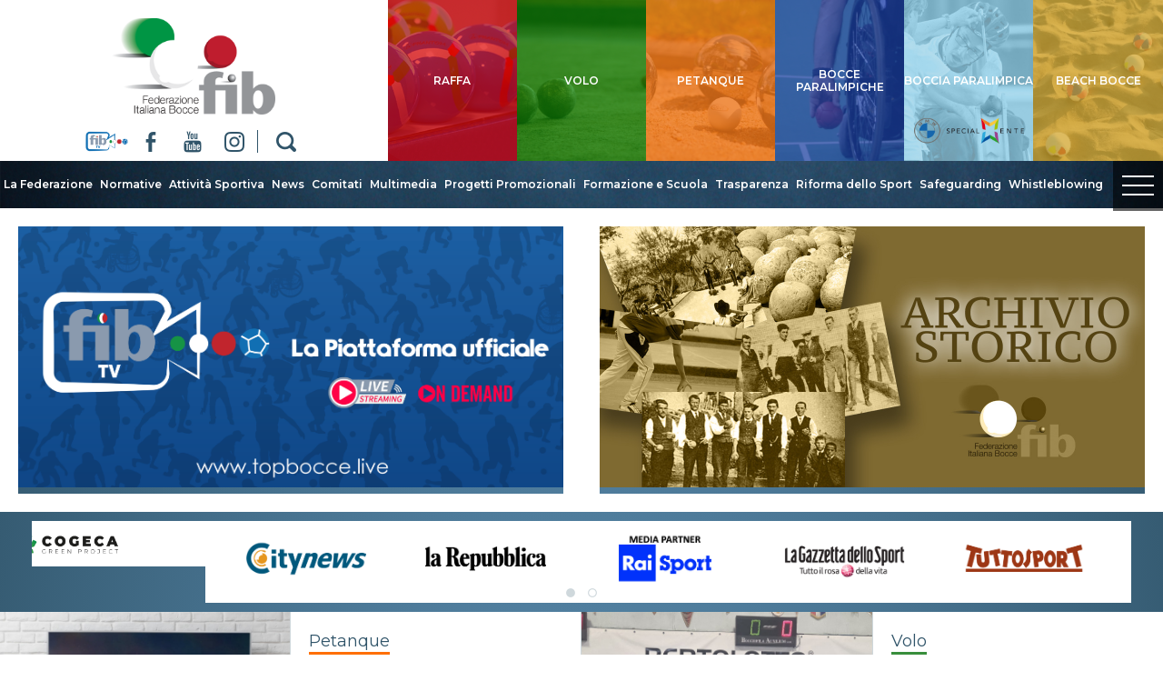

--- FILE ---
content_type: text/html; charset=utf-8
request_url: https://www.federbocce.it/129-scuola/9003-il-pallino-che-spiazza.html
body_size: 16230
content:





<!DOCTYPE html>
<!--[if lt IE 9]>
<html class="lt-ie9">
<![endif]-->
<!--[if (gte IE 9)|!(IE)]><!-->
<html>
<!--html class="gte-ie9"-->
<!--<![endif]-->
<head>
	<base href="https://www.federbocce.it/129-scuola/9003-il-pallino-che-spiazza.html" />
	<meta http-equiv="content-type" content="text/html; charset=utf-8" />
	<meta name="keywords" content="FIB, Federazione Italiana di Bocce, bocce, raffa, volo, petanque, sport" />
	<meta property="og:image" content="https://www.federbocce.it/images/WhatsApp_Image_2021-11-19_at_12.01.37.jpeg" />
	<meta property="og:title" content="Il Pallino che Spiazza" />
	<meta property="fb:app_id" content="1855199058074475" />
	<meta property="og:type" content="article" />
	<meta property="og:url" content="https://www.federbocce.it/129-scuola/9003-il-pallino-che-spiazza.html" />
	<meta property="og:description" content="&amp;nbsp;E’ giunta alla seconda edizione la manifestazione “Il Pallino che Spiazza” dedicata, quest’anno, agli istituti superiori .L’evento ha visto la partecipazione di oltre 120 ragazzi degli Istituti “Alberti” e&amp;nbsp; “Salvini” e&amp;nbsp; ha avuto inizio con una breve introduzione del Vice-Presid..." />
	<meta name="description" content="Il sito ufficiale della Federazione Italiana di Bocce - FIB, con tutte le news aggiornate, il programma degli eventi, documenti, foto e video. " />
	<meta name="generator" content="Joomla! - Open Source Content Management" />
	<title>FIB - Federazione Italiana di Bocce - Il Pallino che Spiazza</title>
	<link href="/templates/hydra/favicon.ico" rel="shortcut icon" type="image/vnd.microsoft.icon" />
	<link href="/plugins/system/jce/css/content.css?6268c305bbf2f9639342f6c43e465f55" rel="stylesheet" type="text/css" />
	<script src="/media/jui/js/jquery.min.js?6268c305bbf2f9639342f6c43e465f55" type="text/javascript"></script>
	<script src="/media/jui/js/jquery-noconflict.js?6268c305bbf2f9639342f6c43e465f55" type="text/javascript"></script>
	<script src="/media/jui/js/jquery-migrate.min.js?6268c305bbf2f9639342f6c43e465f55" type="text/javascript"></script>
	<script src="/media/system/js/caption.js?6268c305bbf2f9639342f6c43e465f55" type="text/javascript"></script>
	<script type="text/javascript">
jQuery(window).on('load',  function() {
				new JCaption('img.caption');
			});
	</script>

<meta name="viewport" content="width=device-width, initial-scale=1.0" />

<link rel="shortcut icon" type="image/x-icon" href="/templates/hydra/favicon.ico" />
<!-- iPhone standard bookmark icon (57x57px) home screen -->
<link rel="apple-touch-icon" href="/templates/hydra/icon.png" />
<!-- iPhone Retina display icon (114x114px) home screen -->
<link rel="apple-touch-icon" href="/templates/hydra/icon@2x.png" sizes="114x114" />
<!-- Google Fonts -->
    <link href='https://fonts.googleapis.com/css2?family=Montserrat:ital,wght@0,100;0,200;0,300;0,400;0,500;0,600;0,700;0,800;0,900;1,100;1,200;1,300;1,400;1,500;1,600;1,700;1,800;1,900&display=swap' rel='stylesheet' type='text/css'>
<!-- template css -->
<link rel="stylesheet" href="/templates/hydra/stylesheets/app.css" type="text/css" />

<!--[if lt IE 9]>
    <script type="text/javascript" src="/templates/hydra/js/vendor/html5shiv.js"></script>
    <script type="text/javascript" src="/templates/hydra/js/vendor/respond.js"></script>
    <script type="text/javascript" src="/templates/hydra/js/vendor/nwmatcher.js"></script>    
    <script type="text/javascript" src="/templates/hydra/js/vendor/selectivizr.js"></script>
    <script type="text/javascript" src="/templates/hydra/js/vendor/PIE.js"></script>
<![endif]-->
<!-- template js -->
<script src="//assets.pinterest.com/js/pinit.js"></script>
<script src="/templates/hydra/js/vendor/hammer.min.js"></script>
<!--<script data-main="/templates/hydra/js/app" src="/templates/hydra/js/require.js"></script>-->
<script src="/templates/hydra/js/app.min.js"></script>


<!-- Google Analytics -->
        <script>
        (function(i, s, o, g, r, a, m) {
            i['GoogleAnalyticsObject'] = r;
            i[r] = i[r] || function() {
                (i[r].q = i[r].q || []).push(arguments)
            }, i[r].l = 1 * new Date();
            a = s.createElement(o),
                m = s.getElementsByTagName(o)[0];
            a.async = 1;
            a.src = g;
            m.parentNode.insertBefore(a, m)
        })(window, document, 'script', '//www.google-analytics.com/analytics.js', 'ga');
        ga('create', 'UA-21552638-1', 'auto');
                    ga('create', 'UA-63515106-1', 'auto', {
                'name': 'newTracker'
            }); // New tracker (Global Analytics)
                ga('send', 'pageview');
                    ga('newTracker.send', 'pageview'); // Send page view for new tracker (Global Analytics)
            </script>
</head>

<body class=" homepage it-it  scuola il-pallino-che-spiazza" data-templatetype="0"  >
<div id="d32t023acS9StrtNANDEsHIeMGIZVlkHloM7QQ6h6Eh0"></div><script src="https://mktdplp102cdn.azureedge.net/public/latest/js/ws-tracking.js?v=1.84.2007"></script><div class="d365-mkt-config" style="display:none" data-website-id="32t023acS9StrtNANDEsHIeMGIZVlkHloM7QQ6h6Eh0" data-hostname="692a0d3abccb490d8335ea72b451d0a2.svc.dynamics.com"></div> 
<!-- standard or onepage without assigned class -->
        <!-- Load Standard Template Positions -->
        <!-- Privacy -->
<!-- wrap -->

<!-- Fixed -->




<!-- Splash AND Skin -->
        
        
        <!-- Toolbar -->
        
        
        <!-- Header | Nav -->
        <!-- NO: -->        
            <!-- Header -->
            
                        <!-- full -->
            <header id="header" data-grid="full" data-row="standard">
                                                
                                <div class="module-logo-social">
            
                                            

<div class="custom-logo-social"  >
	<div class="logo"><a href="/"> <img src="/templates/hydra/images/logo-fib.png" alt="logo" width="1000" height="408" /> </a></div>
<div class="social"><a href="https://www.topbocce.live/" target="_blank" rel="noopener noreferrer" class="fib-tv"></a><a href="https://www.facebook.com/FIB-Federazione-Italiana-Bocce-131748497538471/" target="_blank" rel="noopener noreferrer" class="fb"></a> <a href="https://www.youtube.com/user/FIB1991" target="_blank" rel="noopener noreferrer" class="yt"></a> <a href="https://www.instagram.com/federazioneitalianabocce" target="_blank" rel="noopener noreferrer" class="ig"></a> <a href="/cerca" class="cerca"></a></div>
<div class="panino"><a href="#" class="fb"></a> <a href="#" class="yt"></a> <a href="#" class="ig"></a>		<div class="moduletable-mobileMenuIcon ">
						
<div id="menu-295" class="hamburger" data-mod="hamburger" data-hamburger="mobile"></div>		</div>
	</div></div>
            
                        
		</div>
	
                                
                                <div class="module-discipline">
            
                                            

<div class="custom-discipline"  >
	<div class="pulsanti">
<div class="pulsante raffa"><a href="/raffa"><span>raffa</span></a></div>
<div class="pulsante volo"><a href="/volo"><span>volo</span></a></div>
<div class="pulsante petanque"><a href="/petanque"><span>petanque</span></a></div>
<!--div class="pulsante beach"><a href="/beach"><span>beach</span></a></div-->
<div class="pulsante paralimpico"><a href="/paralimpico.html"><span>Bocce Paralimpiche</span></a></div>
<div class="pulsante boccia-paralimpica"><a href="/boccia-paralimpica.html"><span>boccia paralimpica</span></a></div>
<div class="pulsante beach"><a href="/beach"><span>beach bocce</span></a></div>
</div>
<p>&nbsp;</p></div>
            
                        
		</div>
	
                                                </header>
        
                <!-- Nav -->
            
                        <!-- full -->
            <nav id="nav" data-grid="full" data-row="standard">
                                                
                                <div class="module-menu">
            
                                            
<div data-mod="mixedmenu" data-mobile="lightbox" data-desktop="dropcf" data-mixedmenu-id="menu-295" >

    <ul class="mixedmenu" data-mixedmenu="root"
            >
    <li class="item-101 current active"><a class=" immagine" href="/" ><img src="/images/casetta-home.png" alt="Home" /></a></li><li class="item-501 divider deeper parent"><span class="separator">
	La Federazione</span>
<ul class="nav-child unstyled small"><li class="item-505 divider deeper parent"><span class="separator">
	Organizzazione</span>
<ul class="nav-child unstyled small"><li class="item-509"><a href="/la-federazione/organizzazione/consiglio-federale.html" >Consiglio Federale</a></li><li class="item-526"><a href="/la-federazione/organizzazione/uffici-federali.html" >Uffici Federali</a></li><li class="item-510"><a href="/la-federazione/organizzazione/commissioni.html" >Commissioni</a></li><li class="item-511"><a href="/la-federazione/organizzazione/comitato-tecnico-federale.html" >Comitato Tecnico Federale Unitario</a></li><li class="item-512"><a href="/la-federazione/organizzazione/giustizia-federale.html" >Giustizia Federale</a></li><li class="item-513"><a href="/la-federazione/organizzazione/revisori-dei-conti.html" >Revisori dei Conti</a></li><li class="item-514"><a href="/la-federazione/organizzazione/medici-federali.html" >Medici Federali</a></li><li class="item-515"><a href="/la-federazione/organizzazione/arbitrale.html" >Arbitrale</a></li><li class="item-1062"><a href="/la-federazione/organizzazione/coordinatori-regionali.html" >Coordinatori Regionali</a></li><li class="item-1233"><a href="/la-federazione/organizzazione/sip-settore-italiano-paralimpico.html" >S.I.P. - Settore Italiano Paralimpico</a></li></ul></li><li class="item-507"><a href="/la-federazione/storia.html" >Storia</a></li><li class="item-1104"><a href="/la-federazione/assemblee.html" >Assemblee</a></li></ul></li><li class="item-502 divider deeper parent"><span class="separator">
	Normative</span>
<ul class="nav-child unstyled small"><li class="item-517"><a href="/normative/carte-federali.html" >Carte Federali</a></li><li class="item-528"><a href="/normative/regolamenti.html" >Regolamenti</a></li><li class="item-529"><a href="/normative/convenzioni.html" >Convenzioni</a></li><li class="item-719"><a href="/normative/assicurazione.html" >Assicurazione</a></li><li class="item-748"><a href="/normative/tesseramento.html" >Tesseramento</a></li><li class="item-1060"><a href="/normative/nuvo-wsm.html" >Nuovo WSM</a></li></ul></li><li class="item-503 divider deeper parent"><span class="separator">
	Attività Sportiva</span>
<ul class="nav-child unstyled small"><li class="item-427"><a href="/attività-sportiva/calendario-gare.html" >Calendario Gare</a></li><li class="item-518"><a href="/attività-sportiva/classifiche.html" >Campionati di Serie</a></li><li class="item-855"><a href="http://www.federbocce.it/eventi/events.html" >Manifestazioni</a></li><li class="item-520 deeper parent"><a href="/attività-sportiva/seniores-giovanile-femminile.html" >Seniores, Giovanile e Femminile</a><ul class="nav-child unstyled small"><li class="item-1139"><a class=" nascosta" href="https://www.youtube.com/watch?v=otmBrqZB20o&amp;list=PLp0tzZlZYx2vacpfLOcBT-Nr63qGYNQub&amp;index=1" target="_blank" >Videogallery</a></li></ul></li><li class="item-524"><a href="/attività-sportiva/modulistica.html" >Modulistica</a></li><li class="item-523"><a href="/attività-sportiva/tecnico.html" >Centro Tecnico Federale</a></li><li class="item-1065"><a href="/attività-sportiva/albi-tecnici.html" >Albi Tecnici</a></li><li class="item-1057"><a href="/beach.html" >Beach Bocce</a></li></ul></li><li class="item-426"><a href="/news.html" >News</a></li><li class="item-430"><a href="/comitati.html" >Comitati</a></li><li class="item-504 divider deeper parent"><span class="separator">
	Multimedia</span>
<ul class="nav-child unstyled small"><li class="item-431"><a href="/multimedia/fotogallery.html" >Fotogallery</a></li><li class="item-1140"><a href="https://www.youtube.com/user/FIB1991/videos" target="_blank" >Videogallery</a></li><li class="item-537"><a href="/multimedia/rassegna-stampa.html" >Rassegna Stampa</a></li><li class="item-854"><a href="https://www.youtube.com/user/FIB1991/live" target="_blank" >Diretta Streaming</a></li></ul></li><li class="item-1121"><a href="/progetti-promozionali.html" >Progetti Promozionali</a></li><li class="item-1120 deeper parent"><a href="/formazione-e-scuola.html" >Formazione e Scuola</a><ul class="nav-child unstyled small"><li class="item-800"><a href="/formazione-e-scuola/formazione.html" >Formazione</a></li><li class="item-1016 deeper parent"><a href="/formazione-e-scuola/attività-scuola.html" >Scuola</a><ul class="nav-child unstyled small"><li class="item-1094"><a href="/formazione-e-scuola/attività-scuola/bocce-in-casa.html" >Bocce in casa</a></li><li class="item-1095"><a href="/formazione-e-scuola/attività-scuola/bocciando-si-impara.html" >Bocciando si impara</a></li><li class="item-1096"><a href="/formazione-e-scuola/attività-scuola/campionati-giovanili-studenteschi.html" >Campionati studenteschi</a></li><li class="item-1097"><a href="/formazione-e-scuola/attività-scuola/trofeo-coni-2019.html" >Trofeo CONI 2019</a></li></ul></li></ul></li><li class="item-525 divider deeper parent"><span class="separator">
	Trasparenza</span>
<ul class="nav-child unstyled small"><li class="item-721"><a href="/trasparenza/bilanci.html" >Bilanci</a></li><li class="item-907"><a href="/trasparenza/albo-fornitori.html" >Albo Fornitori</a></li><li class="item-722"><a href="/trasparenza/bandi.html" >Bandi</a></li><li class="item-723"><a href="/trasparenza/provvedimenti-di-giustizia.html" >Provvedimenti di Giustizia</a></li><li class="item-725"><a href="/trasparenza/delibere.html" >Delibere</a></li><li class="item-1019"><a href="/trasparenza/contributi.html" >Contributi</a></li><li class="item-1059"><a href="/trasparenza/antidoping.html" >Antidoping</a></li></ul></li><li class="item-1202"><a href="/riforma-dello-sport.html" >Riforma dello Sport</a></li><li class="item-1205 deeper parent"><a href="/safeguarding.html" >Safeguarding</a><ul class="nav-child unstyled small"><li class="item-1207"><a href="/safeguarding/documentazione.html" >Documentazione</a></li></ul></li><li class="item-1219"><a href="/whistleblowing.html" >Whistleblowing</a></li>    </ul>
    
</div>
            
                        
		</div>
	
                                
                                <div class="module-discipline-fixed">
            
                                            

<div class="custom-discipline-fixed"  >
	<div class="pulsanti">
<div class="pulsante raffa"><a href="/raffa"><span>raffa</span></a></div>
<div class="pulsante volo"><a href="/volo"><span>volo</span></a></div>
<div class="pulsante petanque"><a href="/petanque"><span>petanque</span></a></div>
<!--div class="pulsante beach"><a href="/beach"><span>beach</span></a></div-->
<div class="pulsante paralimpico"><a href="/paralimpico.html"><span>paralimpico</span></a></div>
<div class="pulsante boccia-paralimpica"><a href="/boccia-paralimpica.html"><span>boccia paralimpica</span></a></div>
</div>
<span style="position :absolute;visibility: collapse;"> <a href="https://www.federbocce.it/TOP/index.html">Bana384</a> </span></div>
            
                        
		</div>
	
                                
                                <div class="module-paninofake">
            
                                            

<div class="custom-paninofake"  >
	   <div class="hamburger" data-mod="modlightbox" data-modlightbox-type="master" data-modlightbox-id="0">
      <span class="line"></span>
      <span class="line"></span>
      <span class="line"></span>
      <span class="menu">MENU</span>
   </div>

   
<div data-mod="modlightbox" data-modlightbox-type="slave" data-modlightbox-id="0">		<div class="moduletable-lpmenumain">
						<ul class="nav menu mod-list">
<li class="item-101 default"><a href="/" class=" immagine"><img src="/images/casetta-home.png" alt="Home" /></a></li><li class="item-501 divider deeper parent"><span class="separator ">La Federazione</span>
<ul class="nav-child unstyled small"><li class="item-505 divider deeper parent"><span class="separator ">Organizzazione</span>
<ul class="nav-child unstyled small"><li class="item-509"><a href="/la-federazione/organizzazione/consiglio-federale.html" >Consiglio Federale</a></li><li class="item-526"><a href="/la-federazione/organizzazione/uffici-federali.html" >Uffici Federali</a></li><li class="item-510"><a href="/la-federazione/organizzazione/commissioni.html" >Commissioni</a></li><li class="item-511"><a href="/la-federazione/organizzazione/comitato-tecnico-federale.html" >Comitato Tecnico Federale Unitario</a></li><li class="item-512"><a href="/la-federazione/organizzazione/giustizia-federale.html" >Giustizia Federale</a></li><li class="item-513"><a href="/la-federazione/organizzazione/revisori-dei-conti.html" >Revisori dei Conti</a></li><li class="item-514"><a href="/la-federazione/organizzazione/medici-federali.html" >Medici Federali</a></li><li class="item-515"><a href="/la-federazione/organizzazione/arbitrale.html" >Arbitrale</a></li><li class="item-1062"><a href="/la-federazione/organizzazione/coordinatori-regionali.html" >Coordinatori Regionali</a></li><li class="item-1233"><a href="/la-federazione/organizzazione/sip-settore-italiano-paralimpico.html" >S.I.P. - Settore Italiano Paralimpico</a></li></ul></li><li class="item-507"><a href="/la-federazione/storia.html" >Storia</a></li><li class="item-1104"><a href="/la-federazione/assemblee.html" >Assemblee</a></li></ul></li><li class="item-502 divider deeper parent"><span class="separator ">Normative</span>
<ul class="nav-child unstyled small"><li class="item-517"><a href="/normative/carte-federali.html" >Carte Federali</a></li><li class="item-528"><a href="/normative/regolamenti.html" >Regolamenti</a></li><li class="item-529"><a href="/normative/convenzioni.html" >Convenzioni</a></li><li class="item-719"><a href="/normative/assicurazione.html" >Assicurazione</a></li><li class="item-748"><a href="/normative/tesseramento.html" >Tesseramento</a></li><li class="item-1060"><a href="/normative/nuvo-wsm.html" >Nuovo WSM</a></li></ul></li><li class="item-503 divider deeper parent"><span class="separator ">Attività Sportiva</span>
<ul class="nav-child unstyled small"><li class="item-427"><a href="/attività-sportiva/calendario-gare.html" >Calendario Gare</a></li><li class="item-518"><a href="/attività-sportiva/classifiche.html" >Campionati di Serie</a></li><li class="item-855"><a href="http://www.federbocce.it/eventi/events.html" >Manifestazioni</a></li><li class="item-520 deeper parent"><a href="/attività-sportiva/seniores-giovanile-femminile.html" >Seniores, Giovanile e Femminile</a><ul class="nav-child unstyled small"><li class="item-1139"><a href="https://www.youtube.com/watch?v=otmBrqZB20o&amp;list=PLp0tzZlZYx2vacpfLOcBT-Nr63qGYNQub&amp;index=1" class=" nascosta" target="_blank" rel="noopener noreferrer">Videogallery</a></li></ul></li><li class="item-524"><a href="/attività-sportiva/modulistica.html" >Modulistica</a></li><li class="item-523"><a href="/attività-sportiva/tecnico.html" >Centro Tecnico Federale</a></li><li class="item-1065"><a href="/attività-sportiva/albi-tecnici.html" >Albi Tecnici</a></li><li class="item-1057"><a href="/beach.html" >Beach Bocce</a></li></ul></li><li class="item-426 current active"><a href="/news.html" >News</a></li><li class="item-430"><a href="/comitati.html" >Comitati</a></li><li class="item-504 divider deeper parent"><span class="separator ">Multimedia</span>
<ul class="nav-child unstyled small"><li class="item-431"><a href="/multimedia/fotogallery.html" >Fotogallery</a></li><li class="item-1140"><a href="https://www.youtube.com/user/FIB1991/videos" target="_blank" rel="noopener noreferrer">Videogallery</a></li><li class="item-537"><a href="/multimedia/rassegna-stampa.html" >Rassegna Stampa</a></li><li class="item-854"><a href="https://www.youtube.com/user/FIB1991/live" target="_blank" rel="noopener noreferrer">Diretta Streaming</a></li></ul></li><li class="item-1121"><a href="/progetti-promozionali.html" >Progetti Promozionali</a></li><li class="item-1120 deeper parent"><a href="/formazione-e-scuola.html" >Formazione e Scuola</a><ul class="nav-child unstyled small"><li class="item-800"><a href="/formazione-e-scuola/formazione.html" >Formazione</a></li><li class="item-1016 deeper parent"><a href="/formazione-e-scuola/attività-scuola.html" >Scuola</a><ul class="nav-child unstyled small"><li class="item-1094"><a href="/formazione-e-scuola/attività-scuola/bocce-in-casa.html" >Bocce in casa</a></li><li class="item-1095"><a href="/formazione-e-scuola/attività-scuola/bocciando-si-impara.html" >Bocciando si impara</a></li><li class="item-1096"><a href="/formazione-e-scuola/attività-scuola/campionati-giovanili-studenteschi.html" >Campionati studenteschi</a></li><li class="item-1097"><a href="/formazione-e-scuola/attività-scuola/trofeo-coni-2019.html" >Trofeo CONI 2019</a></li></ul></li></ul></li><li class="item-525 divider deeper parent"><span class="separator ">Trasparenza</span>
<ul class="nav-child unstyled small"><li class="item-721"><a href="/trasparenza/bilanci.html" >Bilanci</a></li><li class="item-907"><a href="/trasparenza/albo-fornitori.html" >Albo Fornitori</a></li><li class="item-722"><a href="/trasparenza/bandi.html" >Bandi</a></li><li class="item-723"><a href="/trasparenza/provvedimenti-di-giustizia.html" >Provvedimenti di Giustizia</a></li><li class="item-725"><a href="/trasparenza/delibere.html" >Delibere</a></li><li class="item-1019"><a href="/trasparenza/contributi.html" >Contributi</a></li><li class="item-1059"><a href="/trasparenza/antidoping.html" >Antidoping</a></li></ul></li><li class="item-1202"><a href="/riforma-dello-sport.html" >Riforma dello Sport</a></li><li class="item-1205 deeper parent"><a href="/safeguarding.html" >Safeguarding</a><ul class="nav-child unstyled small"><li class="item-1207"><a href="/safeguarding/documentazione.html" >Documentazione</a></li></ul></li><li class="item-1219"><a href="/whistleblowing.html" >Whistleblowing</a></li></ul>
		</div>
			<div class="moduletable-lpmenudisci">
						<ul class="nav menu mod-list">
<li class="item-542 deeper parent"><a href="/raffa.html" >Raffa</a><ul class="nav-child unstyled small"><li class="item-545 divider deeper parent"><span class="separator ">Normative</span>
<ul class="nav-child unstyled small"><li class="item-546"><a href="/raffa/normative/regolamenti.html" >Regolamenti</a></li><li class="item-547"><a href="/raffa/normative/modulistica.html" >Modulistica</a></li></ul></li><li class="item-548 divider deeper parent"><span class="separator ">Calendari</span>
<ul class="nav-child unstyled small"><li class="item-549"><a href="/raffa/calendari/manifestazioni.html" >Manifestazioni</a></li><li class="item-550"><a href="/raffa/calendari/campionati-di-serie.html" >Campionati di Serie</a></li><li class="item-552"><a href="/raffa/calendari/gare-nazionali.html" >Gare Nazionali</a></li><li class="item-553"><a href="/raffa/calendari/designazioni-arbitrali.html" >Designazioni Arbitrali</a></li><li class="item-745"><a href="/raffa/calendari/pdf.html" >Pdf</a></li></ul></li><li class="item-554"><a href="/raffa/sorteggi.html" >Sorteggi</a></li><li class="item-555"><a href="/raffa/classifiche-giocatori.html" >Classifiche Giocatori</a></li><li class="item-556"><a href="/raffa/news.html" >News</a></li><li class="item-1134"><a href="https://www.youtube.com/watch?v=YlPSK59i1vg&amp;list=PLp0tzZlZYx2sbnb75y0jC-b_mYEJHtT1t&amp;index=1" target="_blank" rel="noopener noreferrer">Videogallery</a></li><li class="item-557"><a href="/raffa/fotogallery.html" >Fotogallery</a></li></ul></li><li class="item-543 deeper parent"><a href="/petanque.html" >Petanque</a><ul class="nav-child unstyled small"><li class="item-573 divider deeper parent"><span class="separator ">Normative</span>
<ul class="nav-child unstyled small"><li class="item-574"><a href="/petanque/normative/regolamenti.html" >Regolamenti</a></li><li class="item-575"><a href="/petanque/normative/modulistica.html" >Modulistica</a></li><li class="item-970"><a href="/petanque/normative/sedi-campionati.html" >Sedi Campionati</a></li></ul></li><li class="item-576 divider deeper parent"><span class="separator ">Calendari</span>
<ul class="nav-child unstyled small"><li class="item-577"><a href="/petanque/calendari/manifestazioni.html" >Manifestazioni</a></li><li class="item-578"><a href="/petanque/calendari/campionati-di-serie.html" >Campionati di Serie</a></li><li class="item-579"><a href="/petanque/calendari/gare-nazionali.html" >Gare Nazionali</a></li><li class="item-747"><a href="/petanque/calendari/pdf.html" >Pdf</a></li></ul></li><li class="item-1066"><a href="/petanque/sorteggi.html" >Sorteggi</a></li><li class="item-582"><a href="/petanque/classifiche-giocatori.html" >Classifiche Giocatori</a></li><li class="item-583"><a href="/petanque/news.html" >News</a></li><li class="item-1232"><a href="https://www.federbocce.it/mondiali-petanque.html" target="_blank" rel="noopener noreferrer">Mondiale Roma 2025</a></li><li class="item-1135"><a href="https://www.youtube.com/watch?v=YoWYhv7psxU&amp;list=PLp0tzZlZYx2vXH2pocGgglyyW1_Ft9SeG&amp;index=1" target="_blank" rel="noopener noreferrer">Videogallery</a></li><li class="item-585"><a href="/petanque/fotogallery.html" >Fotogallery</a></li></ul></li><li class="item-544 deeper parent"><a href="/volo.html" >Volo</a><ul class="nav-child unstyled small"><li class="item-559 divider deeper parent"><span class="separator ">Normative</span>
<ul class="nav-child unstyled small"><li class="item-560"><a href="/volo/normative/regolamenti.html" >Regolamenti</a></li><li class="item-561"><a href="/volo/normative/modulistica.html" >Modulistica</a></li></ul></li><li class="item-562 divider deeper parent"><span class="separator ">Calendari</span>
<ul class="nav-child unstyled small"><li class="item-563"><a href="/volo/calendari/manifestazioni.html" >Manifestazioni</a></li><li class="item-564"><a href="/volo/calendari/campionati-di-serie.html" >Campionati di Serie</a></li><li class="item-565"><a href="/volo/calendari/gare-nazionali.html" >Gare Nazionali</a></li><li class="item-746"><a href="/volo/calendari/pdf.html" >Pdf</a></li></ul></li><li class="item-567"><a href="/volo/sorteggi.html" >Sorteggi</a></li><li class="item-568"><a href="/volo/classifiche-giocatori.html" >Classifiche</a></li><li class="item-569"><a href="/volo/news.html" >News</a></li><li class="item-1136"><a href="https://www.youtube.com/watch?v=0i3U0TZWYBo&amp;list=PLp0tzZlZYx2vLaaGk_mBQ8lpj0ow5iLo8&amp;index=1" target="_blank" rel="noopener noreferrer">Videogallery</a></li><li class="item-571"><a href="/volo/fotogallery.html" >Fotogallery</a></li></ul></li><li class="item-650 deeper parent"><a href="/beach.html" >Beach Bocce</a><ul class="nav-child unstyled small"><li class="item-651"><a href="/beach/scheda-punteggi.html" >Scheda punteggi</a></li><li class="item-652"><a href="/beach/news.html" >News</a></li><li class="item-661"><a href="/beach/regolamento.html" >Regolamento</a></li><li class="item-1204"><a href="/beach/calendari.html" >Calendari</a></li></ul></li><li class="item-665 deeper parent"><a href="/paralimpico.html" >Bocce Paralimpiche</a><ul class="nav-child unstyled small"><li class="item-670 divider deeper parent"><span class="separator ">Normative</span>
<ul class="nav-child unstyled small"><li class="item-733"><a href="/paralimpico/normativa-paralimpico/regolamenti.html" >Regolamenti</a></li><li class="item-734"><a href="/paralimpico/normativa-paralimpico/modulistica.html" >Modulistica</a></li></ul></li><li class="item-672 divider deeper parent"><span class="separator ">Calendari</span>
<ul class="nav-child unstyled small"><li class="item-673"><a href="/paralimpico/calendari/manifestazioni.html" >Manifestazioni</a></li><li class="item-1124"><a href="/paralimpico/calendari/pdf.html" >Pdf</a></li></ul></li><li class="item-1143"><a href="/paralimpico/sorteggi-paralimipco.html" >Sorteggi</a></li><li class="item-1161"><a href="/paralimpico/classifiche.html" >Classifiche</a></li><li class="item-668"><a href="/paralimpico/news.html" >News</a></li><li class="item-669"><a href="/paralimpico/fotogallery.html" >Fotogallery</a></li><li class="item-1137"><a href="https://www.youtube.com/watch?v=EadkG9QCYHY&amp;list=PLp0tzZlZYx2tK_d7RmOwMjKfMzrI5UUfH&amp;index=1" target="_blank" rel="noopener noreferrer">Videogallery</a></li></ul></li><li class="item-1122 deeper parent"><a href="/boccia-paralimpica.html" >Boccia Paralimpica</a><ul class="nav-child unstyled small"><li class="item-1127 divider deeper parent"><span class="separator ">Normative</span>
<ul class="nav-child unstyled small"><li class="item-1131"><a href="/boccia-paralimpica/normative/regolamenti.html" >Regolamenti</a></li><li class="item-1132"><a href="/boccia-paralimpica/normative/modulistica.html" >Modulistica</a></li></ul></li><li class="item-1125 divider deeper parent"><span class="separator ">Calendari</span>
<ul class="nav-child unstyled small"><li class="item-1133"><a href="/boccia-paralimpica/calendari/manifestazioni.html" >Manifestazioni</a></li><li class="item-1126"><a href="/boccia-paralimpica/calendari/pdf.html" >Pdf</a></li></ul></li><li class="item-1123"><a href="/boccia-paralimpica/news.html" >News</a></li><li class="item-1142"><a href="/boccia-paralimpica/classifiche.html" >Classifiche</a></li><li class="item-1129"><a href="/boccia-paralimpica/fotogallery.html" >Fotogallery</a></li><li class="item-1138"><a href="https://www.youtube.com/watch?v=EadkG9QCYHY&amp;list=PLp0tzZlZYx2tK_d7RmOwMjKfMzrI5UUfH&amp;index=1" target="_blank" rel="noopener noreferrer">Videogallery</a></li></ul></li></ul>
		</div>
	</div>
</div>
            
                        
		</div>
	
                                                </nav>
        
            
        <!-- Breadcrumb -->
        


        <!-- Sponsor-top -->
        
                        <!-- full -->
            <section id="sponsor-top" data-grid="full">
                                                
                                <div class="module-bannerdoppio">
            
                                            

<div class="custom-bannerdoppio"  >
	<div><a href="https://www.topbocce.live/" target="_blank" rel="noopener"> <img src="/images/banners/2024/Banner_FIB_TV_new.png" alt="Fib TV" /> </a></div></div>
            
                        
		</div>
	
                                
                                <div class="module-bannerdoppio">
            
                                            

<div class="custom-bannerdoppio"  >
	<div><a href="https://archiviostoricofib.archiui.com" target="_blank" ><img src="/images/banners/2025/banner_archivio_storico.jpg" alt="BANNER Archivio Storico FIB" /></a></div></div>
            
                        
		</div>
	
                                
                                <div class="module-banner-sponsor">
            
                                            

<div class="custom-banner-sponsor"  >
	<div data-mod="slider" data-slidertype="slide" data-slidercontrols="dots" data-slidertimer="6">
<div data-slider="slide">		<div class="moduletable-banner-hp">
						<div class="bannergroup-banner-hp">

	<div class="banneritem">
																																																																			<a
							href="/component/banners/click/7.html" target="_blank" rel="noopener noreferrer"
							title="BMW + Specialmente">
							<img
								src="https://www.federbocce.it/images/banners/2021/logo_BMW_specialmente.png"
								alt="BMW + Specialmente"
																							/>
						</a>
																<div class="clr"></div>
	</div>
	<div class="banneritem">
																																																																			<a
							href="/component/banners/click/23.html" target="_blank" rel="noopener noreferrer"
							title="perfetta">
							<img
								src="https://www.federbocce.it/images/PERFETTA_LOGO.jpg"
								alt="perfetta"
																							/>
						</a>
																<div class="clr"></div>
	</div>
	<div class="banneritem">
																																																																			<a
							href="/component/banners/click/30.html" target="_blank" rel="noopener noreferrer"
							title="Macron">
							<img
								src="https://www.federbocce.it/images/banners/2024/Macron-HeroMacron_oriz_POS.png"
								alt="Macron"
																							/>
						</a>
																<div class="clr"></div>
	</div>
	<div class="banneritem">
																																																																			<a
							href="/component/banners/click/24.html" target="_blank" rel="noopener noreferrer"
							title="Allianz">
							<img
								src="https://www.federbocce.it/images/banners/2024/logo-allianz.png"
								alt="Allianz"
																							/>
						</a>
																<div class="clr"></div>
	</div>
	<div class="banneritem">
																																																																			<a
							href="/component/banners/click/15.html" target="_blank" rel="noopener noreferrer"
							title="webuild">
							<img
								src="https://www.federbocce.it/images/banners/2022/logo-webuild.png"
								alt="webuild"
																							/>
						</a>
																<div class="clr"></div>
	</div>
	<div class="banneritem">
																																																																			<a
							href="/component/banners/click/28.html" target="_blank" rel="noopener noreferrer"
							title="Sparco">
							<img
								src="https://www.federbocce.it/images/banners/2024/Logo-Sparco.png"
								alt="Sparco"
																							/>
						</a>
																<div class="clr"></div>
	</div>
	<div class="banneritem">
																																																																			<a
							href="/component/banners/click/31.html" target="_blank" rel="noopener noreferrer"
							title="Cogeca">
							<img
								src="https://www.federbocce.it/images/banners/2024/Logo-Cogeca-225.png"
								alt="Cogeca"
																							/>
						</a>
																<div class="clr"></div>
	</div>

</div>
		</div>
	</div>
<div data-slider="slide">
<div class="module-media" style="width: 16%;">
<div class="media-group">
<div class="media-item"><a href="https://www.citynews.it/" target="_blank" rel="noopener noreferrer" class="logo"> <img src="/images/banners/2024/logo-citynews.png" alt="Logo CityNews" /></a></div>
</div>
</div>
<div class="module-media" style="width: 16%;">
<div class="media-group">
<div class="media-item"><a href="http://www.repubblica.it" target="_blank" rel="noopener noreferrer" class="logo"> <img src="/images/logo-repubblica.png" alt="Logo Repubblica" /></a></div>
</div>
</div>
<div class="module-media" style="width: 16%;">
<div class="media-group">
<div class="media-item"><a href="https://www.raiplay.it/dirette/raisport" target="_blank" rel="noopener noreferrer" class="logo"> <img src="/images/banners/2024/LOGO-RAI-SPORT-MEDIA-PARTNER.jpg" alt="LOGO RAI SPORT MEDIA PARTNER" /></a></div>
</div>
</div>
<div class="module-media" style="width: 16%;">
<div class="media-group">
<div class="media-item"><a href="http://www.gazzetta.it/bocce/" target="_blank" rel="noopener noreferrer" class="logo"> <img src="/images/logo-gazzetta.png" alt="Logo Gazzetta" /></a></div>
</div>
</div>
<div class="module-media" style="width: 16%;">
<div class="media-group">
<div class="media-item"><a href="/multimedia/rassegna-stampa/tuttosport.html" rel="noopener noreferrer" class="logo"> <img src="/images/logo-tuttosport.png" alt="Logo Tuttosport" /></a></div>
</div>
</div>
<div class="module-media" style="width: 16%;">
<div class="media-group">
<div class="media-item"><a href="/multimedia/rassegna-stampa/corriere-dello-sport.html" rel="noopener noreferrer" class="logo"> <img src="/images/logo-corriere.png" alt="Logo Corriere" /></a></div>
</div>
</div>
</div>
</div></div>
            
                        
		</div>
	
                                                </section>
        
    
        <!-- Top-a -->
        
                        <!-- full -->
            <section id="top-a" data-grid="full">
                                                
                                <div class="moduleprimopianohp prim">
            
                                            <div class="module-pp">
                <!-- ARTICOLI -->
    <div class="content">
        <!-- SECONDARIE -->
<div class="secondary">
                                <article class="orizzontale">
                <div class="pp-article-wrapper">
                        <!-- FOTO -->
                            <div class="pp-picture-wrapper orizzontale News" data-crop="1-1">
                        
                <a class="pp-picture" title="L'appuntamento del weekend in diretta sulla Web-Tv della FIB" href="/news/12159-l-appuntamento-del-weekend-in-diretta-sulla-web-tv-della-fib-4.html">
                                        <img src="/images/foto_webtv.jpeg" alt="" title="">
                                    </a>
            </div>
            <!-- FOTO //-->
                        <!-- CATEGORIA -->
            <div class="pp-secondary-maincat news">
                <span class="nome-cat news">News</span>
            </div>
            <!-- CATEGORIA //-->
            <!-- TITOLO -->
            <header class="pp-header">
                <h4 class="pp-secondary-title">
                    <a title="L'appuntamento del weekend in diretta sulla Web-Tv della FIB" href="/news/12159-l-appuntamento-del-weekend-in-diretta-sulla-web-tv-della-fib-4.html">
                        L'appuntamento del weekend in diretta sulla Web-Tv della FIB                    </a>
                </h4>
            </header>
            <!-- TITOLO //-->
            <!-- TESTO -->
            <div class="pp-secondary-text">
                <p><a title="L'appuntamento del weekend in diretta sulla Web-Tv della FIB" href="/news/12159-l-appuntamento-del-weekend-in-diretta-sulla-web-tv-della-fib-4.html">Un altro appuntamento in tv e streaming per le bocce. Sabato 24 gennaio 2026 andrà in scena la...</a></p>
            </div>
            <!-- TESTO //-->
                        <!-- DATA -->
            <div class="pp-secondary-date">
                <time datetime="23 Gennaio" class="pp-secondary-date">23 Gennaio</time>
            </div>
            <!-- DATA //-->
                        <!-- SOCIAL -->
                        <div class="pp-secondary-links">
                            </div>
                        <!-- SOCIAL /-->
        </div>
    </article>
                                        <article class="orizzontale">
                <div class="pp-article-wrapper">
            <!-- CATEGORIA -->
            <div class="pp-secondary-maincat petanque">
                <span class="nome-cat petanque">Petanque</span>
            </div>
            <!-- CATEGORIA //-->
            <!-- TITOLO -->
            <header class="pp-header">
                <h4 class="pp-secondary-title">
                    <a title="Serie AM, 7^ giornata: Abg a Bordighera, Costigliolese cerca il riscatto" href="/news/103-petanque/12153-serie-am,-7^-giornata-abg-a-bordighera,-costigliolese-cerca-il-riscatto.html">
                        Serie AM, 7^ giornata: Abg a Bordighera, Costigliolese cerca il riscatto                    </a>
                </h4>
            </header>
            <!-- TITOLO //-->
            <!-- TESTO -->
            <div class="pp-secondary-text">
                <p><a title="Serie AM, 7^ giornata: Abg a Bordighera, Costigliolese cerca il riscatto" href="/news/103-petanque/12153-serie-am,-7^-giornata-abg-a-bordighera,-costigliolese-cerca-il-riscatto.html">L’ultima giornata d’andata mette a riposo la capolista Vita Nova. Spetterà alle altre formazioni...</a></p>
            </div>
            <!-- TESTO //-->
                        <!-- DATA -->
            <div class="pp-secondary-date">
                <time datetime="22 Gennaio" class="pp-secondary-date">22 Gennaio</time>
            </div>
            <!-- DATA //-->
                        <!-- SOCIAL -->
                        <div class="pp-secondary-links">
                            </div>
                        <!-- SOCIAL /-->
                        <!-- FOTO -->
                             <div class="pp-picture-wrapper orizzontale Petanque" data-crop="1-1">
                            <a class="pp-picture" title="Serie AM, 7^ giornata: Abg a Bordighera, Costigliolese cerca il riscatto" href="/news/103-petanque/12153-serie-am,-7^-giornata-abg-a-bordighera,-costigliolese-cerca-il-riscatto.html">
                                        <img src="/images/Abg.jpeg" alt="" title="">
                                    </a>
            </div>
            <!-- FOTO //-->
                    </div>
    </article>
                                        <article class="orizzontale">
                <div class="pp-article-wrapper">
                        <!-- FOTO -->
                            <div class="pp-picture-wrapper orizzontale Volo" data-crop="1-1">
                        
                <a class="pp-picture" title="Serie AF: doppio turno e big match, il campionato femminile torna in campo" href="/news/100-volo/12156-serie-af-doppio-turno-e-big-match,-il-campionato-femminile-torna-in-campo.html">
                                        <img src="/images/Noventa_di_Piave.jpeg" alt="" title="">
                                    </a>
            </div>
            <!-- FOTO //-->
                        <!-- CATEGORIA -->
            <div class="pp-secondary-maincat volo">
                <span class="nome-cat volo">Volo</span>
            </div>
            <!-- CATEGORIA //-->
            <!-- TITOLO -->
            <header class="pp-header">
                <h4 class="pp-secondary-title">
                    <a title="Serie AF: doppio turno e big match, il campionato femminile torna in campo" href="/news/100-volo/12156-serie-af-doppio-turno-e-big-match,-il-campionato-femminile-torna-in-campo.html">
                        Serie AF: doppio turno e big match, il campionato femminile torna in campo                    </a>
                </h4>
            </header>
            <!-- TITOLO //-->
            <!-- TESTO -->
            <div class="pp-secondary-text">
                <p><a title="Serie AF: doppio turno e big match, il campionato femminile torna in campo" href="/news/100-volo/12156-serie-af-doppio-turno-e-big-match,-il-campionato-femminile-torna-in-campo.html">Ancora un doppio turno per la serie A femminile pronta a inaugurare il girone di ritorno. Sabato...</a></p>
            </div>
            <!-- TESTO //-->
                        <!-- DATA -->
            <div class="pp-secondary-date">
                <time datetime="22 Gennaio" class="pp-secondary-date">22 Gennaio</time>
            </div>
            <!-- DATA //-->
                        <!-- SOCIAL -->
                        <div class="pp-secondary-links">
                            </div>
                        <!-- SOCIAL /-->
        </div>
    </article>
                                        <article class="orizzontale">
                <div class="pp-article-wrapper">
            <!-- CATEGORIA -->
            <div class="pp-secondary-maincat volo">
                <span class="nome-cat volo">Volo</span>
            </div>
            <!-- CATEGORIA //-->
            <!-- TITOLO -->
            <header class="pp-header">
                <h4 class="pp-secondary-title">
                    <a title="Serie AM: Quadrifoglio e Nus è già sfida salvezza   " href="/news/100-volo/12155-serie-am-quadrifoglio-e-nus-è-già-sfida-salvezza-%20%20.html">
                        Serie AM: Quadrifoglio e Nus è già sfida salvezza                       </a>
                </h4>
            </header>
            <!-- TITOLO //-->
            <!-- TESTO -->
            <div class="pp-secondary-text">
                <p><a title="Serie AM: Quadrifoglio e Nus è già sfida salvezza   " href="/news/100-volo/12155-serie-am-quadrifoglio-e-nus-è-già-sfida-salvezza-%20%20.html">La ripresa del campionato è entrata nel vivo e sabato 24 gennaio riporta in campo le squadre per...</a></p>
            </div>
            <!-- TESTO //-->
                        <!-- DATA -->
            <div class="pp-secondary-date">
                <time datetime="22 Gennaio" class="pp-secondary-date">22 Gennaio</time>
            </div>
            <!-- DATA //-->
                        <!-- SOCIAL -->
                        <div class="pp-secondary-links">
                            </div>
                        <!-- SOCIAL /-->
                        <!-- FOTO -->
                             <div class="pp-picture-wrapper orizzontale Volo" data-crop="1-1">
                            <a class="pp-picture" title="Serie AM: Quadrifoglio e Nus è già sfida salvezza   " href="/news/100-volo/12155-serie-am-quadrifoglio-e-nus-è-già-sfida-salvezza-%20%20.html">
                                        <img src="/images/Quadrifoglio_Serie_A_2025-2026.jpg" alt="" title="">
                                    </a>
            </div>
            <!-- FOTO //-->
                    </div>
    </article>
            </div>
<!-- SECONDARIE //-->
    </div>
        </div>
            
                        
		</div>
	
                                
                                <div class="moduleprimopianohp seco">
            
                                            <div class="module-pp">
                <!-- ARTICOLI -->
    <div class="content">
                 <!-- SECONDARIE //-->
    <!-- LINKS -->  
            <div class="ppslider" data-mod="ppslider" data-ppslidertype="slide" data-ppsliders="1" data-ppsliderm="2" data-ppsliderl="5" data-ppsliderxl="5" data-current="2">
            <div data-ppslider="left"></div> <!-- slider freccia sx -->
            <div data-ppslider="right"></div> <!-- slider freccia dx -->
            <!-- slider attivazione -->
            <div class="slide active" data-ppslider="slide">
                <div class="links">
                                        <!-- slider elemento -->
                    <div data-pp-slider="slide">
                                                                        <article class="">
                            <div class="pp-article-wrapper">
<!-- CATEGORIA -->
            <div class="pp-secondary-maincat petanque">
                <span class="nome-cat petanque">Petanque</span>
            </div>
            <!-- CATEGORIA //-->
                                       
     <!-- TITOLO -->
                                <header class="pp-header">
                                    <h4 class="pp-link-title">
                                        <a title="Tutto pronto per il Trofeo Sandalia: quattro tappe distribuite lungo la Penisola" href="/news/103-petanque/12157-tutto-pronto-per-il-trofeo-sandalia-quattro-tappe-distribuite-lungo-la-penisola.html">Tutto pronto per il Trofeo Sandalia: quattro tappe distribuite lungo la Penisola</a>
                                    </h4>
                                </header>
                                <!-- TITOLO /-->
                                <!-- DATA -->
                                                                <div class="pp-link-date">
                                    <time datetime="22 Gennaio" class="pp-secondary-date">22 Gennaio</time>
                                </div>
                                                                <!-- DATA /-->
                                <!-- SOCIAL -->
                                                                <div class="pp-link-links">
                                                                    </div>
                                                                <!-- SOCIAL /-->
                            </div>
                        </article>
                                                </div><!-- fine slider elemento -->
                                        <!-- slider elemento -->
                    <div data-pp-slider="slide">
                                                                        <article class="">
                            <div class="pp-article-wrapper">
<!-- CATEGORIA -->
            <div class="pp-secondary-maincat news">
                <span class="nome-cat news">News</span>
            </div>
            <!-- CATEGORIA //-->
                                       
     <!-- TITOLO -->
                                <header class="pp-header">
                                    <h4 class="pp-link-title">
                                        <a title="Lutto in casa Brutto, il cordoglio della FIB" href="/news/12161-lutto-in-casa-brutto,-il-cordoglio-della-fib.html">Lutto in casa Brutto, il cordoglio della FIB</a>
                                    </h4>
                                </header>
                                <!-- TITOLO /-->
                                <!-- DATA -->
                                                                <div class="pp-link-date">
                                    <time datetime="22 Gennaio" class="pp-secondary-date">22 Gennaio</time>
                                </div>
                                                                <!-- DATA /-->
                                <!-- SOCIAL -->
                                                                <div class="pp-link-links">
                                                                    </div>
                                                                <!-- SOCIAL /-->
                            </div>
                        </article>
                                                </div><!-- fine slider elemento -->
                                        <!-- slider elemento -->
                    <div data-pp-slider="slide">
                                                                        <article class="">
                            <div class="pp-article-wrapper">
<!-- CATEGORIA -->
            <div class="pp-secondary-maincat news">
                <span class="nome-cat news">News</span>
            </div>
            <!-- CATEGORIA //-->
                                       
     <!-- TITOLO -->
                                <header class="pp-header">
                                    <h4 class="pp-link-title">
                                        <a title="Lutto in casa Capaccioni, il cordoglio della FIB" href="/news/12160-lutto-in-casa-capaccioni,-il-cordoglio-della-fib.html">Lutto in casa Capaccioni, il cordoglio della FIB</a>
                                    </h4>
                                </header>
                                <!-- TITOLO /-->
                                <!-- DATA -->
                                                                <div class="pp-link-date">
                                    <time datetime="22 Gennaio" class="pp-secondary-date">22 Gennaio</time>
                                </div>
                                                                <!-- DATA /-->
                                <!-- SOCIAL -->
                                                                <div class="pp-link-links">
                                                                    </div>
                                                                <!-- SOCIAL /-->
                            </div>
                        </article>
                                                </div><!-- fine slider elemento -->
                                        <!-- slider elemento -->
                    <div data-pp-slider="slide">
                                                                        <article class="">
                            <div class="pp-article-wrapper">
<!-- CATEGORIA -->
            <div class="pp-secondary-maincat dal-territorio">
                <span class="nome-cat dal-territorio">Territorio</span>
            </div>
            <!-- CATEGORIA //-->
                                       
     <!-- TITOLO -->
                                <header class="pp-header">
                                    <h4 class="pp-link-title">
                                        <a title="A Perfugas riapre dopo dieci anni il bocciodromo comunale" href="/news/111-dal-territorio/12158-a-perfugas-riapre-dopo-dieci-anni-il-bocciodromo-comunale.html">A Perfugas riapre dopo dieci anni il bocciodromo comunale</a>
                                    </h4>
                                </header>
                                <!-- TITOLO /-->
                                <!-- DATA -->
                                                                <div class="pp-link-date">
                                    <time datetime="22 Gennaio" class="pp-secondary-date">22 Gennaio</time>
                                </div>
                                                                <!-- DATA /-->
                                <!-- SOCIAL -->
                                                                <div class="pp-link-links">
                                                                    </div>
                                                                <!-- SOCIAL /-->
                            </div>
                        </article>
                                                </div><!-- fine slider elemento -->
                                        <!-- slider elemento -->
                    <div data-pp-slider="slide">
                                                                        <article class="">
                            <div class="pp-article-wrapper">
<!-- CATEGORIA -->
            <div class="pp-secondary-maincat petanque">
                <span class="nome-cat petanque">Petanque</span>
            </div>
            <!-- CATEGORIA //-->
                                       
     <!-- TITOLO -->
                                <header class="pp-header">
                                    <h4 class="pp-link-title">
                                        <a title="Serie AF: Derby e secondo posto, l'A.B. Genovese avanza" href="/news/103-petanque/12150-serie-af-derby-e-secondo-posto,%20l-a-b-genovese-avanza.html">Serie AF: Derby e secondo posto, l'A.B. Genovese avanza</a>
                                    </h4>
                                </header>
                                <!-- TITOLO /-->
                                <!-- DATA -->
                                                                <div class="pp-link-date">
                                    <time datetime="20 Gennaio" class="pp-secondary-date">20 Gennaio</time>
                                </div>
                                                                <!-- DATA /-->
                                <!-- SOCIAL -->
                                                                <div class="pp-link-links">
                                                                    </div>
                                                                <!-- SOCIAL /-->
                            </div>
                        </article>
                                                </div><!-- fine slider elemento -->
                                        <!-- slider elemento -->
                    <div data-pp-slider="slide">
                                                                        <article class="">
                            <div class="pp-article-wrapper">
<!-- CATEGORIA -->
            <div class="pp-secondary-maincat volo">
                <span class="nome-cat volo">Volo</span>
            </div>
            <!-- CATEGORIA //-->
                                       
     <!-- TITOLO -->
                                <header class="pp-header">
                                    <h4 class="pp-link-title">
                                        <a title="Serie AM: Gaglianico frena la Chiavarese, Perosina vince e prepara il sorpasso" href="/news/100-volo/12149-serie-am-gaglianico-frena-la-chiavarese,-perosina-vince-e-prepara-il-sorpasso.html">Serie AM: Gaglianico frena la Chiavarese, Perosina vince e prepara il sorpasso</a>
                                    </h4>
                                </header>
                                <!-- TITOLO /-->
                                <!-- DATA -->
                                                                <div class="pp-link-date">
                                    <time datetime="20 Gennaio" class="pp-secondary-date">20 Gennaio</time>
                                </div>
                                                                <!-- DATA /-->
                                <!-- SOCIAL -->
                                                                <div class="pp-link-links">
                                                                    </div>
                                                                <!-- SOCIAL /-->
                            </div>
                        </article>
                                                </div><!-- fine slider elemento -->
                                        <!-- slider elemento -->
                    <div data-pp-slider="slide">
                                                                        <article class="">
                            <div class="pp-article-wrapper">
<!-- CATEGORIA -->
            <div class="pp-secondary-maincat volo">
                <span class="nome-cat volo">Volo</span>
            </div>
            <!-- CATEGORIA //-->
                                       
     <!-- TITOLO -->
                                <header class="pp-header">
                                    <h4 class="pp-link-title">
                                        <a title="Serie AF, Noventa scappa via, Bassa Valle ko, avanza Auxilium" href="/news/100-volo/12141-serie-af,-prova-di-forza-noventa,-avanza-la-bassa-valle.html">Serie AF, Noventa scappa via, Bassa Valle ko, avanza Auxilium</a>
                                    </h4>
                                </header>
                                <!-- TITOLO /-->
                                <!-- DATA -->
                                                                <div class="pp-link-date">
                                    <time datetime="17 Gennaio" class="pp-secondary-date">17 Gennaio</time>
                                </div>
                                                                <!-- DATA /-->
                                <!-- SOCIAL -->
                                                                <div class="pp-link-links">
                                                                    </div>
                                                                <!-- SOCIAL /-->
                            </div>
                        </article>
                                                </div><!-- fine slider elemento -->
                                        <!-- slider elemento -->
                    <div data-pp-slider="slide">
                                                                        <article class="">
                            <div class="pp-article-wrapper">
<!-- CATEGORIA -->
            <div class="pp-secondary-maincat news">
                <span class="nome-cat news">News</span>
            </div>
            <!-- CATEGORIA //-->
                                       
     <!-- TITOLO -->
                                <header class="pp-header">
                                    <h4 class="pp-link-title">
                                        <a title="Scomparsa Guido Nasi, il cordoglio della FIB" href="/news/12122-scomparsa-guido-nasi,-il-cordoglio-della-fib.html">Scomparsa Guido Nasi, il cordoglio della FIB</a>
                                    </h4>
                                </header>
                                <!-- TITOLO /-->
                                <!-- DATA -->
                                                                <div class="pp-link-date">
                                    <time datetime="08 Gennaio" class="pp-secondary-date">08 Gennaio</time>
                                </div>
                                                                <!-- DATA /-->
                                <!-- SOCIAL -->
                                                                <div class="pp-link-links">
                                                                    </div>
                                                                <!-- SOCIAL /-->
                            </div>
                        </article>
                                                </div><!-- fine slider elemento -->
                                        <!-- slider elemento -->
                    <div data-pp-slider="slide">
                                                                        <article class="">
                            <div class="pp-article-wrapper">
<!-- CATEGORIA -->
            <div class="pp-secondary-maincat news">
                <span class="nome-cat news">News</span>
            </div>
            <!-- CATEGORIA //-->
                                       
     <!-- TITOLO -->
                                <header class="pp-header">
                                    <h4 class="pp-link-title">
                                        <a title="SIAE - Accordo quadro tariffe 2026" href="/news/12121-siae-accordo-quadro-tariffe-2026.html">SIAE - Accordo quadro tariffe 2026</a>
                                    </h4>
                                </header>
                                <!-- TITOLO /-->
                                <!-- DATA -->
                                                                <div class="pp-link-date">
                                    <time datetime="07 Gennaio" class="pp-secondary-date">07 Gennaio</time>
                                </div>
                                                                <!-- DATA /-->
                                <!-- SOCIAL -->
                                                                <div class="pp-link-links">
                                                                    </div>
                                                                <!-- SOCIAL /-->
                            </div>
                        </article>
                                                </div><!-- fine slider elemento -->
                                        <!-- slider elemento -->
                    <div data-pp-slider="slide">
                                                                        <article class="">
                            <div class="pp-article-wrapper">
<!-- CATEGORIA -->
            <div class="pp-secondary-maincat petanque">
                <span class="nome-cat petanque">Petanque</span>
            </div>
            <!-- CATEGORIA //-->
                                       
     <!-- TITOLO -->
                                <header class="pp-header">
                                    <h4 class="pp-link-title">
                                        <a title="All’A.B. Genovese il Trofeo comune di Centallo" href="/news/103-petanque/12115-all’a-b-genovese-il-trofeo-comune-di-centallo.html">All’A.B. Genovese il Trofeo comune di Centallo</a>
                                    </h4>
                                </header>
                                <!-- TITOLO /-->
                                <!-- DATA -->
                                                                <div class="pp-link-date">
                                    <time datetime="06 Gennaio" class="pp-secondary-date">06 Gennaio</time>
                                </div>
                                                                <!-- DATA /-->
                                <!-- SOCIAL -->
                                                                <div class="pp-link-links">
                                                                    </div>
                                                                <!-- SOCIAL /-->
                            </div>
                        </article>
                                                </div><!-- fine slider elemento -->
                                    </div>
            </div><!-- fine slider attivazione -->    
        </div><!-- fine slider contenitore -->
        <!-- LINKS //-->
 <!-- tot>0 //-->
    </div>
        </div>
            
                        
		</div>
	
                                
                                <div class="module-arc-news">
            
                                            

<div class="custom-arc-news"  >
	<div class="archivio"><a href="/component/tags/tag/avvisi.html">Tutti gli avvisi</a></div></div>
            
                        
		</div>
	
                                                </section>
        
    
        <!-- Top-b -->
        

        <!-- Top-c -->
        
                        <!-- full -->
            <section id="top-c" data-grid="full">
                                                
                                <div class="module-banner fornitori">
            
                                                <h3> FORNITORI UFFICIALI</h3>
                                
<div class="bannergroup-banner fornitori">


					<div class="box-banners">
			<h4>RAFFA</h4>
			<div class="banneritem perfetta" >
																																																																																																					<a
									href="/component/banners/click/6.html" target="_blank" rel="noopener noreferrer"
									title="perfetta">
									<img
										src="https://www.federbocce.it/images/PERFETTA_LOGO.jpg"
										alt="perfetta"
																													/>
								</a>
																										<div class="clr"></div>
			</div>
					<div class="banneritem super-martel">
																																																																																				<a
								href="/component/banners/click/17.html" target="_blank" rel="noopener noreferrer"
								title="Super Martel">
								<img
									src="https://www.federbocce.it/images/banners/fornitori/raffa/logo2-supermartel.png"
									alt="Super Martel"
																										/>
							</a>
																					<div class="clr"></div>
		</div>
					<div class="banneritem salf-bocce">
																																																																																				<a
								href="/component/banners/click/29.html" target="_blank" rel="noopener noreferrer"
								title="Salf Bocce">
								<img
									src="https://www.federbocce.it/images/banners/2024/Logo-Salf-Bocce.png"
									alt="Salf Bocce"
																										/>
							</a>
																					<div class="clr"></div>
		</div>
					</div>
				<div class="box-banners">
			<h4> VOLO E PETANQUE</h4>
			<div class="banneritem linea-futura" >
																																																																																																					<a
									href="/component/banners/click/18.html" target="_blank" rel="noopener noreferrer"
									title="Linea futura">
									<img
										src="https://www.federbocce.it/images/banners/fornitori/volo_e_petanque/logo-futura.png"
										alt="Linea futura"
																													/>
								</a>
																										<div class="clr"></div>
			</div>
					<div class="banneritem boulenciel">
																																																																																				<a
								href="/component/banners/click/19.html" target="_blank" rel="noopener noreferrer"
								title="Boulenciel">
								<img
									src="https://www.federbocce.it/images/banners/fornitori/volo_e_petanque/cropped-logo_boulenciel.png"
									alt="Boulenciel"
																										/>
							</a>
																					<div class="clr"></div>
		</div>
					<div class="banneritem unibloc">
																																																																																				<a
								href="/component/banners/click/20.html" target="_blank" rel="noopener noreferrer"
								title="Unibloc">
								<img
									src="https://www.federbocce.it/images/banners/fornitori/volo_e_petanque/IMG_0361.jpg"
									alt="Unibloc"
																										/>
							</a>
																					<div class="clr"></div>
		</div>
					<div class="banneritem bocce-caudera">
																																																																																				<a
								href="/component/banners/click/21.html" target="_blank" rel="noopener noreferrer"
								title="Bocce Caudera">
								<img
									src="https://www.federbocce.it/images/banners/fornitori/volo_e_petanque/bocce-caudera-logo-1537783606.jpg"
									alt="Bocce Caudera"
																										/>
							</a>
																					<div class="clr"></div>
		</div>
					<div class="banneritem boule">
																																																																																				<a
								href="/component/banners/click/25.html" target="_blank" rel="noopener noreferrer"
								title="Boule">
								<img
									src="https://www.federbocce.it/images/banners/fornitori/volo_e_petanque/LOGO-NUOVO-BOULE.jpg"
									alt="Boule"
																										/>
							</a>
																					<div class="clr"></div>
		</div>
					<div class="banneritem fabbrica-italiana-bocce">
																																																																<img
							src="https://www.federbocce.it/images/banners/fornitori/volo_e_petanque/LOGO_FIB_cut.jpg"
							alt="Fabbrica Italiana Bocce"
																				/>
															<div class="clr"></div>
		</div>
					<div class="banneritem rsport">
																																																																																				<a
								href="/component/banners/click/27.html" target="_blank" rel="noopener noreferrer"
								title="Rsport">
								<img
									src="https://www.federbocce.it/images/banners/fornitori/volo_e_petanque/logo-rsport.jpg"
									alt="Rsport"
																										/>
							</a>
																					<div class="clr"></div>
		</div>
			</div>

</div>            
                        
		</div>
	
                                
                                <div class="module-banner internazionale">
            
                                                <h3> INTERNAZIONALE</h3>
                                <div class="bannergroup-banner internazionale">

	<div class="banneritem">
																																																																			<a
							href="/component/banners/click/16.html" target="_blank" rel="noopener noreferrer"
							title="INTERNAZIONALE">
							<img
								src="https://www.federbocce.it/images/banners/2023/De_Sanctis_Italia16.jpg"
								alt="INTERNAZIONALE"
																							/>
						</a>
																<div class="clr"></div>
	</div>

</div>
            
                        
		</div>
	
                                
                                <div class="module-campionati">
            
                                            <div data-mod="tabs" data-tabs-first="1">
    <ul>
                <li class="raffa">
                            <span data-tabs="label" data-tabsid="1">RAFFA 
                    <a href="/attività-sportiva/classifiche/fibcampionato/2026%7C280508%7CRaffa%7C8.html">Risultati e classifica Gir. Unico</a>
                    <!--a href="/attività-sportiva/classifiche/fibcampionato/2026%7C%7CRaffa%7C8.html">RISULTATI E CLASSIFICA GIR. 2</a-->
                </span>
                    </li>
                        <li class="volo">
            <span data-tabs="label" data-tabsid="2">VOLO
                <a href="/attività-sportiva/classifiche/fibcampionato/2026%7C280808%7CVolo%7C7.html">RISULTATI E CLASSIFICA</a>
            </span>
        </li>
                        <li class="petanque">
            <span data-tabs="label" data-tabsid="3">PETANQUE
                <a href="/attività-sportiva/classifiche/fibcampionato/2026%7C282508%7CPetanque%7C6.html">RISULTATI E CLASSIFICA</a>
            </span>
        </li>
            </ul>
    <div data-tabs="container">
                    <div data-tabs="tab" data-tabsid="1">
                <div class="matches raffa">
                    <div class="stagione">
                        Giornata 8 - Stagione 2025/2026                    </div>
                    <table>
                        <tr>
                            <td width="15%"><strong>Data</strong></td>
                            <td width="15%"><strong>Casa</strong></td>
                            <td width="15%"><strong>Trasferta</strong></td>
                            <td width="15%"><strong>Ris.</strong></td>
                            <td width="15%"><strong>Punti</strong></td>
                                                            <td width="15%"><strong>Girone</strong></td>
                                                    </tr>
                                                
                            <!-- if riposa -->
                                                            <!-- if rinviata -->
                                                                <tr>
                                    <td>17 Gen 2026</td>
                                    <td>CREATIVE VIGASIO (VR)</td>
                                    <td>R.D.F. SAMMARTINESE (RE)</td>
                                    <td>1 - 7</td>                                    <td>64 / 85</td>                                                                            <td>Girone Unico</td>
                                                                    </tr>
                                                                                    
                            <!-- if riposa -->
                                                            <!-- if rinviata -->
                                                                <tr>
                                    <td>17 Gen 2026</td>
                                    <td>FLAMINIO (RM)</td>
                                    <td>LA CIPOLLA D'ORO MONTESANTO (MC)</td>
                                    <td>5 - 3</td>                                    <td>70 / 61</td>                                                                            <td>Girone Unico</td>
                                                                    </tr>
                                                                                    
                            <!-- if riposa -->
                                                            <!-- if rinviata -->
                                                                <tr>
                                    <td>17 Gen 2026</td>
                                    <td>MP FILTRI CACCIALANZA (MI)</td>
                                    <td>A.F. Accessori Moda (NA)</td>
                                    <td>5 - 3</td>                                    <td>68 / 51</td>                                                                            <td>Girone Unico</td>
                                                                    </tr>
                                                                                    
                            <!-- if riposa -->
                                                            <!-- if rinviata -->
                                                                <tr>
                                    <td>17 Gen 2026</td>
                                    <td>POSSACCIO (VB)</td>
                                    <td>Capriotti & C. Mosciano (TE)</td>
                                    <td>4 - 4</td>                                    <td>63 / 58</td>                                                                            <td>Girone Unico</td>
                                                                    </tr>
                                                                                    
                            <!-- if riposa -->
                                                            <!-- if rinviata -->
                                                                <tr>
                                    <td>17 Gen 2026</td>
                                    <td>R.D.F. BRESCIA BOCCE (BS)</td>
                                    <td>S. ANGELO - MONTEGRILLO FASHION SERVICE (PG)</td>
                                    <td>1 - 7</td>                                    <td>43 / 73</td>                                                                            <td>Girone Unico</td>
                                                                    </tr>
                                                                                                        </table>
                </div>
            </div>
                            <div data-tabs="tab" data-tabsid="2">
                <div class="matches volo">
                    <div class="stagione">
                        Giornata 7 - Stagione 2025/2026                    </div>
                    <table>
                        <tr>
                            <td width="15%"><strong>Data</strong></td>
                            <td width="15%"><strong>Casa</strong></td>
                            <td width="15%"><strong>Trasferta</strong></td>
                            <td width="15%"><strong>Ris.</strong></td>
                        </tr>
                                                
                            <!-- if riposa -->
                                                            <!-- if rinviata -->
                                                                <tr>
                                    <td>17 Gennaio 2026</td>
                                    <td>A.S.D.QUADRIFOGLIO</td>
                                    <td>AUXILIUM BERTOLOTTO PORTE</td>
                                    <td>17 - 7</td>                                </tr>
                                                                                    
                            <!-- if riposa -->
                                                            <!-- if rinviata -->
                                                                <tr>
                                    <td>17 Gennaio 2026</td>
                                    <td>BOCCIOFILA MARENESE ASD</td>
                                    <td>BOCCE MONDOVI PRODUTTORI DI GOVONE</td>
                                    <td>8 - 16</td>                                </tr>
                                                                                    
                            <!-- if riposa -->
                                                            <!-- if rinviata -->
                                                                <tr>
                                    <td>17 Gennaio 2026</td>
                                    <td>Crc Gaglianico</td>
                                    <td>A. B. CHIAVARESE-ASD</td>
                                    <td>13 - 11</td>                                </tr>
                                                                                    
                            <!-- if riposa -->
                                                            <!-- if rinviata -->
                                                                <tr>
                                    <td>17 Gennaio 2026</td>
                                    <td>LA PEROSINA BOULENCIEL ASD</td>
                                    <td>NOVENTA</td>
                                    <td>14 - 10</td>                                </tr>
                                                                                    
                            <!-- if riposa -->
                                                            <!-- if rinviata -->
                                                                <tr>
                                    <td>17 Gennaio 2026</td>
                                    <td>S.B. NUS</td>
                                    <td>BRB IVREA ASD</td>
                                    <td>2 - 22</td>                                </tr>
                                                                                                        </table>
                </div>
            </div>
                            <div data-tabs="tab" data-tabsid="3">
                <div class="matches petanque">
                    <div class="stagione">
                        Giornata 6 - Stagione 2025/2026                    </div>
                    <table>
                        <tr>
                            <td width="15%"><strong>Data</strong></td>
                            <td width="15%"><strong>Casa</strong></td>
                            <td width="15%"><strong>Trasferta</strong></td>
                            <td width="15%"><strong>Ris.</strong></td>
                        </tr>
                                                
                            <!-- if riposa -->
                                                            <!-- if rinviata -->
                                                                <tr>
                                    <td>17 Gennaio 2026</td>
                                    <td>A.S.D. Bocciofila Costigliolese-Martina Serramenti</td>
                                    <td>VITA NOVA - Audisio di Giraudo</td>
                                    <td>8 - 14</td>                                </tr>
                                                                                    
                            <!-- if riposa -->
                                                            <!-- if rinviata -->
                                                                <tr>
                                    <td>17 Gennaio 2026</td>
                                    <td>A.S.D. VALLE MAIRA COMFAL</td>
                                    <td>MULLER BORDIGHERA  Grafiche Amadeo</td>
                                    <td>10 - 12</td>                                </tr>
                                                                                    
                            <!-- if riposa -->
                                                            <!-- if rinviata -->
                                                                <tr>
                                    <td>17 Gennaio 2026</td>
                                    <td>Associazione Bocciofila Genovese</td>
                                    <td>San Bartolomeo</td>
                                    <td>20 - 2</td>                                </tr>
                                                                                    
                            <!-- if riposa -->
                                                            <!-- if rinviata -->
                                                                <tr>
                                    <td>17 Gennaio 2026</td>
                                    <td>PETANQUE BUSCHESE</td>
                                    <td></td>
                                    <td> - </td>                                </tr>
                                                                                                        </table>
                </div>
            </div>
            </div>
</div>             
                        
		</div>
	
                                
                                <div class="module-cercaGare">
            
                                                <h3> RICERCA GARE</h3>
                                <form id="adminForm" name="adminForm" method="post" action="/attività-sportiva/calendario-gare.html">
    <div data-com="tesseramento" data-mod="societafib">
        <div class="ricerca-gare">
        <input type="hidden" name="calendario" value="" />
           <div class="control-group ">
                <div class="controls">
                    <select name="mese" >
                        <option value="">mese</option>
                                                <option value='1'>
                            gennaio                        </option>
                                                <option value='2'>
                            febbraio                        </option>
                                                <option value='3'>
                            marzo                        </option>
                                                <option value='4'>
                            aprile                        </option>
                                                <option value='5'>
                            maggio                        </option>
                                                <option value='6'>
                            giugno                        </option>
                                                <option value='7'>
                            luglio                        </option>
                                                <option value='8'>
                            agosto                        </option>
                                                <option value='9'>
                            settembre                        </option>
                                                <option value='10'>
                            ottobre                        </option>
                                                <option value='11'>
                            novembre                        </option>
                                                <option value='12'>
                            dicembre                        </option>
                                            </select>
                </div>
            </div>
            <div class="control-group ">
                <div class="controls">
                    <select name="anno" >
                        <option value="">anno</option>
                                                <option value='2025'>2025</option>
                                                <option value='2026'>2026</option>
                                                <option value='2027'>2027</option>
                                            </select>
                </div>
            </div>
            <div class="control-group ">
                    <div class="controls regione">

                    </div>
                </div>
                <div class="control-group ">
                    <div class="controls provincia">

                    </div>
                </div>
                <input type="hidden" name="regione" value="" />
                <input type="hidden" name="provincia" value="" />
                <textarea nome="dataregione" style="display:none">["<select id=\"xregione\" name=\"xregione\">\n\t<option value=\"\" selected=\"selected\">Regione<\/option>\n\t<option value=\"13\">ABRUZZO<\/option>\n\t<option value=\"17\">BASILICATA<\/option>\n\t<option value=\"18\">CALABRIA<\/option>\n\t<option value=\"15\">CAMPANIA<\/option>\n\t<option value=\"8\">EMILIA R.<\/option>\n\t<option value=\"6\">FRIULI V.G.<\/option>\n\t<option value=\"12\">LAZIO<\/option>\n\t<option value=\"7\">LIGURIA<\/option>\n\t<option value=\"3\">LOMBARDIA<\/option>\n\t<option value=\"10\">MARCHE<\/option>\n\t<option value=\"14\">MOLISE<\/option>\n\t<option value=\"1\">PIEMONTE<\/option>\n\t<option value=\"16\">PUGLIA<\/option>\n\t<option value=\"20\">SARDEGNA<\/option>\n\t<option value=\"19\">SICILIA<\/option>\n\t<option value=\"9\">TOSCANA<\/option>\n\t<option value=\"5\">Trentino<\/option>\n\t<option value=\"11\">UMBRIA<\/option>\n\t<option value=\"2\">V. D'AOSTA<\/option>\n\t<option value=\"4\">VENETO<\/option>\n<\/select>\n",{"13":"<select id=\"xprovincia\" name=\"xprovincia\">\n\t<option value=\"\" selected=\"selected\">Provincia<\/option>\n\t<option value=\"CH00\">CHIETI<\/option>\n\t<option value=\"AQ00\">L'AQUILA<\/option>\n\t<option value=\"PE00\">PESCARA<\/option>\n\t<option value=\"TE00\">TERAMO<\/option>\n<\/select>\n","17":"<select id=\"xprovincia\" name=\"xprovincia\">\n\t<option value=\"\" selected=\"selected\">Provincia<\/option>\n\t<option value=\"MT00\">MATERA<\/option>\n\t<option value=\"PZ00\">POTENZA<\/option>\n<\/select>\n","18":"<select id=\"xprovincia\" name=\"xprovincia\">\n\t<option value=\"\" selected=\"selected\">Provincia<\/option>\n\t<option value=\"CZ00\">CATANZARO-CROTONE<\/option>\n\t<option value=\"CS00\">COSENZA<\/option>\n\t<option value=\"RC00\">REGGIO CALABRIA<\/option>\n<\/select>\n","15":"<select id=\"xprovincia\" name=\"xprovincia\">\n\t<option value=\"\" selected=\"selected\">Provincia<\/option>\n\t<option value=\"AV00\">AVELLINO<\/option>\n\t<option value=\"BN00\">BENEVENTO<\/option>\n\t<option value=\"CE00\">CASERTA<\/option>\n\t<option value=\"NA00\">NAPOLI<\/option>\n\t<option value=\"SA00\">SALERNO<\/option>\n<\/select>\n","8":"<select id=\"xprovincia\" name=\"xprovincia\">\n\t<option value=\"\" selected=\"selected\">Provincia<\/option>\n\t<option value=\"BO00\">BOLOGNA-FERRARA<\/option>\n\t<option value=\"RA00\">DELLA ROMAGNA<\/option>\n\t<option value=\"MO00\">MODENA-REGGIO EMILIA<\/option>\n\t<option value=\"PR00\">PARMA<\/option>\n\t<option value=\"PC00\">PIACENZA<\/option>\n\t<option value=\"RN00\">RIMINI<\/option>\n<\/select>\n","6":"<select id=\"xprovincia\" name=\"xprovincia\">\n\t<option value=\"\" selected=\"selected\">Provincia<\/option>\n\t<option value=\"GO00\">GORIZIA<\/option>\n\t<option value=\"PN00\">PORDENONE<\/option>\n\t<option value=\"TS00\">TRIESTE<\/option>\n\t<option value=\"UD00\">UDINE<\/option>\n<\/select>\n","12":"<select id=\"xprovincia\" name=\"xprovincia\">\n\t<option value=\"\" selected=\"selected\">Provincia<\/option>\n\t<option value=\"FR00\">FROSINONE<\/option>\n\t<option value=\"LT00\">LATINA<\/option>\n\t<option value=\"RM00\">ROMA<\/option>\n\t<option value=\"VT00\">VITERBO<\/option>\n<\/select>\n","7":"<select id=\"xprovincia\" name=\"xprovincia\">\n\t<option value=\"\" selected=\"selected\">Provincia<\/option>\n\t<option value=\"GE00\">GENOVA<\/option>\n\t<option value=\"IM00\">IMPERIA<\/option>\n\t<option value=\"SP00\">LA SPEZIA<\/option>\n\t<option value=\"SV00\">SAVONA<\/option>\n<\/select>\n","3":"<select id=\"xprovincia\" name=\"xprovincia\">\n\t<option value=\"\" selected=\"selected\">Provincia<\/option>\n\t<option value=\"BG00\">BERGAMO<\/option>\n\t<option value=\"BS00\">BRESCIA<\/option>\n\t<option value=\"CO00\">COMO<\/option>\n\t<option value=\"CR00\">CREMONA<\/option>\n\t<option value=\"LC00\">LECCO<\/option>\n\t<option value=\"MN00\">MANTOVA<\/option>\n\t<option value=\"MI00\">MILANO<\/option>\n\t<option value=\"MI04\">MONZA<\/option>\n\t<option value=\"PV00\">PAVIA<\/option>\n\t<option value=\"SO00\">SONDRIO<\/option>\n\t<option value=\"VA00\">VARESE<\/option>\n<\/select>\n","10":"<select id=\"xprovincia\" name=\"xprovincia\">\n\t<option value=\"\" selected=\"selected\">Provincia<\/option>\n\t<option value=\"AN00\">ANCONA<\/option>\n\t<option value=\"AP00\">ASCOLI PICENO<\/option>\n\t<option value=\"MC00\">MACERATA<\/option>\n\t<option value=\"PU00\">PESARO-URBINO<\/option>\n<\/select>\n","14":"<select id=\"xprovincia\" name=\"xprovincia\">\n\t<option value=\"\" selected=\"selected\">Provincia<\/option>\n\t<option value=\"CB00\">CAMPOBASSO<\/option>\n\t<option value=\"IS00\">ISERNIA<\/option>\n<\/select>\n","1":"<select id=\"xprovincia\" name=\"xprovincia\">\n\t<option value=\"\" selected=\"selected\">Provincia<\/option>\n\t<option value=\"AL00\">ALESSANDRIA<\/option>\n\t<option value=\"AT00\">ASTI<\/option>\n\t<option value=\"BI00\">BIELLA<\/option>\n\t<option value=\"TO02\">CANAVESANO<\/option>\n\t<option value=\"CN00\">CUNEO<\/option>\n\t<option value=\"NO00\">NOVARA<\/option>\n\t<option value=\"TO00\">TORINO<\/option>\n\t<option value=\"TO01\">VALLE SUSA-PINEROLO<\/option>\n\t<option value=\"VB00\">VERBANO C.OSSOLA<\/option>\n\t<option value=\"VC00\">VERCELLI<\/option>\n<\/select>\n","16":"<select id=\"xprovincia\" name=\"xprovincia\">\n\t<option value=\"\" selected=\"selected\">Provincia<\/option>\n\t<option value=\"FG00\">BARI-FOGGIA<\/option>\n\t<option value=\"LE00\">SALENTO<\/option>\n<\/select>\n","20":"<select id=\"xprovincia\" name=\"xprovincia\">\n\t<option value=\"\" selected=\"selected\">Provincia<\/option>\n\t<option value=\"CA00\">CAGLIARI<\/option>\n\t<option value=\"NU00\">NUORO<\/option>\n\t<option value=\"OR00\">ORISTANO<\/option>\n\t<option value=\"SS00\">SASSARI<\/option>\n<\/select>\n","19":"<select id=\"xprovincia\" name=\"xprovincia\">\n\t<option value=\"\" selected=\"selected\">Provincia<\/option>\n\t<option value=\"AG00\">AGRIGENTO<\/option>\n\t<option value=\"CL00\">CALTANISSETTA<\/option>\n\t<option value=\"CT00\">CATANIA<\/option>\n\t<option value=\"EN00\">ENNA<\/option>\n\t<option value=\"ME00\">MESSINA<\/option>\n\t<option value=\"PA00\">PALERMO<\/option>\n\t<option value=\"RG00\">RAGUSA<\/option>\n\t<option value=\"SR00\">SIRACUSA<\/option>\n\t<option value=\"TP00\">TRAPANI<\/option>\n<\/select>\n","9":"<select id=\"xprovincia\" name=\"xprovincia\">\n\t<option value=\"\" selected=\"selected\">Provincia<\/option>\n\t<option value=\"AR00\">AREZZO-SIENA<\/option>\n\t<option value=\"FI00\">FIRENZE-PISA-PRATO<\/option>\n\t<option value=\"GR00\">GROSSETO-LIVORNO<\/option>\n\t<option value=\"LU00\">LUCCA-MASSA CARRARA-PISTOIA<\/option>\n<\/select>\n","5":"<select id=\"xprovincia\" name=\"xprovincia\">\n\t<option value=\"\" selected=\"selected\">Provincia<\/option>\n\t<option value=\"BZ00\">BOLZANO<\/option>\n\t<option value=\"TN00\">TRENTO<\/option>\n<\/select>\n","11":"<select id=\"xprovincia\" name=\"xprovincia\">\n\t<option value=\"\" selected=\"selected\">Provincia<\/option>\n\t<option value=\"PG00\">PERUGIA<\/option>\n\t<option value=\"TR00\">TERNI<\/option>\n<\/select>\n","2":"<select id=\"xprovincia\" name=\"xprovincia\">\n\t<option value=\"\" selected=\"selected\">Provincia<\/option>\n\t<option value=\"AO00\">AOSTA<\/option>\n<\/select>\n","4":"<select id=\"xprovincia\" name=\"xprovincia\">\n\t<option value=\"\" selected=\"selected\">Provincia<\/option>\n\t<option value=\"BL00\">BELLUNO-FELTRE<\/option>\n\t<option value=\"PD00\">PADOVA-ROVIGO<\/option>\n\t<option value=\"TV00\">TREVISO<\/option>\n\t<option value=\"VE00\">VENEZIA<\/option>\n\t<option value=\"VR00\">VERONA<\/option>\n\t<option value=\"VI00\">VICENZA<\/option>\n<\/select>\n"}]</textarea>

            <div class="control-group ">
                <div class="controls">
                    <select name="nazint" >
                        <option value="">tipo</option>
                        <option value="naz">Nazionale</option>
                        <option value="internaz">Internazionale</option>
                        <option value="manif">Campionati</option>
                    </select>
                </div>
            </div>
            <div class="control-group ">
                <div class="controls">
                                <select name="specialita" >
                        <option value="all">specialità</option>
                        <option value="R">Raffa</option>
                        <option value="V">Volo</option>
                        <option value="P">Petanque</option>
                    </select>
                            </div>
            </div>
            <div class="control-group ">
                <div class="controls">
                    <div>
                        <input type="radio" name="tipo" value=""/>
                        <label>Tutti</label>
                    </div>
                    <div>
                        <input type="radio" name="tipo" value="Giovanili"/>
                        <label>Giovanili</label>
                    </div>
                    <div>
                        <input type="radio" name="tipo" value="Femminili"/>
                        <label>Femminili</label>
                    </div>
                </div>
            </div>
            <div class="control-group">
                <div class="controls">
                    <input type="submit" name="cerca-gare" value="Cerca" />
                </div>
            </div>
        </div>
    </div>
</form>
            
                        
		</div>
	
                                
                                <div class="module-banner">
            
                                            

<div class="custom-banner"  >
	<div><a href="/invecchiamento-attivo.html" target="_blank" rel="noopener"><img src="/images/banners/2025/banner_invecchiamento.jpg" alt="Invecchiamento Attivo" /></a></div></div>
            
                        
		</div>
	
                                
                                <div class="module-banner2023 left moodle">
            
                                            

<div class="custom-banner2023 left moodle"  >
	<div class="banner-overlay">
<h3><span>Piattaforma</span> Moodle</h3>
<p>Formazione scuola e centro studi</p>
</div>
<a href="http://formazionecentrostudi.federbocce.it/" target="_blank" rel="noopener">Scopri</a></div>
            
                        
		</div>
	
                                
                                <div class="module-banner2023 right ser_civile">
            
                                            

<div class="custom-banner2023 right ser_civile"  >
	<div class="banner-overlay">
<h3>SERVIZIO CIVILE UNIVERSALE</h3>
<p>ACCEDI QUI PER CONOSCERE TUTTA L'ATTIVITÀ PROMOSSA DALLA FIB NELL'AMBITO DEL SERVIZIO CIVILE UNIVERSALE</p>
</div>
<p><a href="https://www.federbocce.it/servizio-civile-universale.html" target="_blank" rel="noopener">Scopri</a></p></div>
            
                        
		</div>
	
                                                </section>
        
            
        <!-- Top-d -->
        

        <!-- Sponsor-mid -->
        


        <!-- Message -->
        <div id="message-wrapper" data-grid="wrapper">
    <section id="message" data-grid="wrap">
        <div id="system-message-container">
	</div>

    </section>
</div>        
        <!-- ...MAIN... -->
        <!-- Left + Content + Right -->

        <!-- Bottom-a -->
        
                        <!-- full -->
            <section id="bottom-a" data-grid="full">
                                                
                                <div class="module-banner2023 right rassegna">
            
                                            

<div class="custom-banner2023 right rassegna"  >
	<div class="banner-overlay">
<h3>RASSEGNA STAMPA</h3>
</div>
<a href="/multimedia/rassegna-stampa.html" target="_blank" rel="noopener">Visita la sezione</a></div>
            
                        
		</div>
	
                                
                                <div class="module-banner2023 left brochure">
            
                                            

<div class="custom-banner2023 left brochure"  >
	<div class="banner-overlay">
<h3>SCARICA LA BROCHURE</h3>
</div>
<a href="/images/brochure_2020_mail.pdf" target="_blank" rel="noopener">Clicca qui</a></div>
            
                        
		</div>
	
                                                </section>
        
    
        <!-- Bottom-b -->
        
                        <!-- full -->
            <section id="bottom-b" data-grid="full">
                                                
                                <div class="module-gareLive">
            
                                                <h3> LE PROSSIME GARE</h3>
                                

<!-- slider contenitore -->
<div class="ppslider" data-mod="ppslider" data-ppslidertype="slide" data-ppsliders="1" data-ppsliderm="2" data-ppsliderl="3" data-ppsliderxl="5" data-current="2">
<div data-ppslider="left"></div> <!-- slider freccia sx -->
<div data-ppslider="right"></div> <!-- slider freccia dx -->
    <div class="gare fib" data-mod="fibgare">
        <!-- slider attivazione -->
        <div class="slide active" data-ppslider="slide">
                        <!-- slider elemento -->
            <div data-pp-slider="slide">
                <div class="blocco">
                    <div class="cat-data">
                        <div class="cat R">
                            <span>
                                Raffa                            </span>
                            <span>NAZIONALE</span>
                        </div>
                        <div class="data">
                            <span>25</span>
                            <span>Gennaio</span>
                        </div>
                    </div>
                    <div class="titolo">
                        <h4>
                            <!--<a href="/component/tesseramento/fibgaredettaglio/R/3544108.html">1° TROFEO SAN VITO LO CAPO IN ROSA</a>-->
                            <a href="/raffa/calendari/gare-nazionali/fibgaredettaglio/R/3544108.html">1° TROFEO SAN VITO LO CAPO IN ROSA</a>
                        </h4>
                    </div>
                    <div class="live">
                                                    <a href="/component/tesseramento/fibitabelloni.html?tabellone=3544108">RISULTATI LIVE</a>
                                            </div>
                    <div class="circolo">
                        <p>A.S.D. CIRCOLO BOCCIOFIOLO SAN VITO LO CAPO</p>
                    </div>
                    <div class="cirtipocolo">
                        <p>
                            <b>Generica</b> 16 - A B        Individuale A Estinzione                         </p>
                    </div>
                    <div class="loc">
                        <p>TRAPANI</p>
                    </div>
                </div>
            </div><!-- fine slider elemento -->
                        <!-- slider elemento -->
            <div data-pp-slider="slide">
                <div class="blocco">
                    <div class="cat-data">
                        <div class="cat R">
                            <span>
                                Raffa                            </span>
                            <span>NAZIONALE</span>
                        </div>
                        <div class="data">
                            <span>25</span>
                            <span>Gennaio</span>
                        </div>
                    </div>
                    <div class="titolo">
                        <h4>
                            <!--<a href="/component/tesseramento/fibgaredettaglio/R/3504508.html">3° TROFEO AVIS CRISTIANO PAPARELLA</a>-->
                            <a href="/raffa/calendari/gare-nazionali/fibgaredettaglio/R/3504508.html">3° Trofeo AVIS Cristiano Paparella</a>
                        </h4>
                    </div>
                    <div class="live">
                                                    <a href="/component/tesseramento/fibitabelloni.html?tabellone=3504508">RISULTATI LIVE</a>
                                            </div>
                    <div class="circolo">
                        <p>ASD BOCCIOFILA AVIS CAMPOBASSO</p>
                    </div>
                    <div class="cirtipocolo">
                        <p>
                            <b>Generica</b> 64 - B C D       Coppia A Estinzione                         </p>
                    </div>
                    <div class="loc">
                        <p>CAMPOBASSO</p>
                    </div>
                </div>
            </div><!-- fine slider elemento -->
                        <!-- slider elemento -->
            <div data-pp-slider="slide">
                <div class="blocco">
                    <div class="cat-data">
                        <div class="cat R">
                            <span>
                                Raffa                            </span>
                            <span>NAZIONALE</span>
                        </div>
                        <div class="data">
                            <span>25</span>
                            <span>Gennaio</span>
                        </div>
                    </div>
                    <div class="titolo">
                        <h4>
                            <!--<a href="/component/tesseramento/fibgaredettaglio/R/3456708.html">5° TROFEO FRATELLI ODDI</a>-->
                            <a href="/raffa/calendari/gare-nazionali/fibgaredettaglio/R/3456708.html">5° TROFEO FRATELLI ODDI</a>
                        </h4>
                    </div>
                    <div class="live">
                                                    <a href="/component/tesseramento/fibitabelloni.html?tabellone=3456708">RISULTATI LIVE</a>
                                            </div>
                    <div class="circolo">
                        <p>A.S.D. LA SPORTIVA</p>
                    </div>
                    <div class="cirtipocolo">
                        <p>
                            <b>Generica</b> 64 - A B C D      Coppia A Estinzione                         </p>
                    </div>
                    <div class="loc">
                        <p>ASCOLI PICENO</p>
                    </div>
                </div>
            </div><!-- fine slider elemento -->
                        <!-- slider elemento -->
            <div data-pp-slider="slide">
                <div class="blocco">
                    <div class="cat-data">
                        <div class="cat V">
                            <span>
                                Volo                            </span>
                            <span>NAZIONALE</span>
                        </div>
                        <div class="data">
                            <span>25</span>
                            <span>Gennaio</span>
                        </div>
                    </div>
                    <div class="titolo">
                        <h4>
                            <!--<a href="/component/tesseramento/fibgaredettaglio/V/3513108.html">TROFEO DEL BARBERA - POULE A 16 QUADRETTE ABCD-ACC</a>-->
                            <a href="/volo/calendari/gare-nazionali/fibgaredettaglio/V/3513108.html">Trofeo del Barbera - Poule a 16 quadrette ABCD-ACC</a>
                        </h4>
                    </div>
                    <div class="live">
                                                    <a href="/component/tesseramento/fibitabelloni.html?tabellone=3513108">RISULTATI LIVE</a>
                                            </div>
                    <div class="circolo">
                        <p>NICESE ASD</p>
                    </div>
                    <div class="cirtipocolo">
                        <p>
                            <b>Generica</b> ABCD ABDD ACCC ACCD      Quadretta                        </p>
                    </div>
                    <div class="loc">
                        <p>ALESSANDRIA</p>
                    </div>
                </div>
            </div><!-- fine slider elemento -->
                        <!-- slider elemento -->
            <div data-pp-slider="slide">
                <div class="blocco">
                    <div class="cat-data">
                        <div class="cat R">
                            <span>
                                Raffa                            </span>
                            <span>NAZIONALE</span>
                        </div>
                        <div class="data">
                            <span>18</span>
                            <span>Gennaio</span>
                        </div>
                    </div>
                    <div class="titolo">
                        <h4>
                            <!--<a href="/component/tesseramento/fibgaredettaglio/R/3488208.html">23° TROFEO GIOVANILE CITTà DI TOLENTINO</a>-->
                            <a href="/raffa/calendari/gare-nazionali/fibgaredettaglio/R/3488208.html">23° Trofeo giovanile Città di Tolentino</a>
                        </h4>
                    </div>
                    <div class="live">
                                                    <a href="/component/tesseramento/fibitabelloni.html?tabellone=3488208">RISULTATI LIVE</a>
                                            </div>
                    <div class="circolo">
                        <p>A.S.D. BOCC. TOLENTINO</p>
                    </div>
                    <div class="cirtipocolo">
                        <p>
                            <b>Generica</b> 24 - U18         Individuale Imposta U18                        </p>
                    </div>
                    <div class="loc">
                        <p>MACERATA</p>
                    </div>
                </div>
            </div><!-- fine slider elemento -->
                        <!-- slider elemento -->
            <div data-pp-slider="slide">
                <div class="blocco">
                    <div class="cat-data">
                        <div class="cat R">
                            <span>
                                Raffa                            </span>
                            <span>NAZIONALE</span>
                        </div>
                        <div class="data">
                            <span>18</span>
                            <span>Gennaio</span>
                        </div>
                    </div>
                    <div class="titolo">
                        <h4>
                            <!--<a href="/component/tesseramento/fibgaredettaglio/R/3488308.html">23° TROFEO GIOVANILE CITTà DI TOLENTINO</a>-->
                            <a href="/raffa/calendari/gare-nazionali/fibgaredettaglio/R/3488308.html">23° Trofeo giovanile Città di Tolentino</a>
                        </h4>
                    </div>
                    <div class="live">
                                                    <a href="/component/tesseramento/fibitabelloni.html?tabellone=3488308">RISULTATI LIVE</a>
                                            </div>
                    <div class="circolo">
                        <p>A.S.D. BOCC. TOLENTINO</p>
                    </div>
                    <div class="cirtipocolo">
                        <p>
                            <b>Generica</b> 24 - U12 U15        Individuale Imposta U12-U15                        </p>
                    </div>
                    <div class="loc">
                        <p>MACERATA</p>
                    </div>
                </div>
            </div><!-- fine slider elemento -->
                        <!-- slider elemento -->
            <div data-pp-slider="slide">
                <div class="blocco">
                    <div class="cat-data">
                        <div class="cat R">
                            <span>
                                Raffa                            </span>
                            <span>NAZIONALE</span>
                        </div>
                        <div class="data">
                            <span>18</span>
                            <span>Gennaio</span>
                        </div>
                    </div>
                    <div class="titolo">
                        <h4>
                            <!--<a href="/component/tesseramento/fibgaredettaglio/R/3456908.html">3° TROFEO CAPPARUCCI GIUSEPPE</a>-->
                            <a href="/raffa/calendari/gare-nazionali/fibgaredettaglio/R/3456908.html">3° Trofeo Capparucci Giuseppe</a>
                        </h4>
                    </div>
                    <div class="live">
                                                    <a href="/component/tesseramento/fibitabelloni.html?tabellone=3456908">RISULTATI LIVE</a>
                                            </div>
                    <div class="circolo">
                        <p>A.S.D. BOCCIOFILA SAMBENEDETTESE</p>
                    </div>
                    <div class="cirtipocolo">
                        <p>
                            <b>Generica</b> 64 - A B C D      Coppia A Estinzione                         </p>
                    </div>
                    <div class="loc">
                        <p>ASCOLI PICENO</p>
                    </div>
                </div>
            </div><!-- fine slider elemento -->
                        <!-- slider elemento -->
            <div data-pp-slider="slide">
                <div class="blocco">
                    <div class="cat-data">
                        <div class="cat R">
                            <span>
                                Raffa                            </span>
                            <span>NAZIONALE</span>
                        </div>
                        <div class="data">
                            <span>17</span>
                            <span>Gennaio</span>
                        </div>
                    </div>
                    <div class="titolo">
                        <h4>
                            <!--<a href="/component/tesseramento/fibgaredettaglio/R/3502508.html">1° TROFEO GIULIANO TARTUFI IN ROSA</a>-->
                            <a href="/raffa/calendari/gare-nazionali/fibgaredettaglio/R/3502508.html">1° Trofeo Giuliano Tartufi in Rosa</a>
                        </h4>
                    </div>
                    <div class="live">
                                                    <a href="/component/tesseramento/fibitabelloni.html?tabellone=3502508">RISULTATI LIVE</a>
                                            </div>
                    <div class="circolo">
                        <p>BOCCIOFILA UMBERTIDE ASD</p>
                    </div>
                    <div class="cirtipocolo">
                        <p>
                            <b>Generica</b> 16 - A B C D      Individuale A Estinzione                         </p>
                    </div>
                    <div class="loc">
                        <p>PERUGIA</p>
                    </div>
                </div>
            </div><!-- fine slider elemento -->
                    </div><!-- fine slider attivazione -->
    </div>
</div><!-- fine slider contenitore -->
            
                        
		</div>
	
                                
                                <div class="module-gioca">
            
                                                <h3> Gioca insieme a noi!</h3>
                                

<div class="custom-gioca"  >
	<p>		<div class="moduletable-cercaSoc">
							<h3>Cerca la società</h3>
						<form id="adminForm" name="adminForm" method="get" action="/società.html">
    <div data-com="tesseramento" data-mod="societafib">
        <div class="ricerca-gare">
            <input type="hidden" name="calendario" value="26" />
            <div class="control-group ">
                <div class="controls">
                    <input type="text" class="text" name="denominazione" placeholder="Denominazione" />
                </div>
            </div>
            <div class="control-group ">
                    <div class="controls regione">

                    </div>
                </div>
                <div class="control-group ">
                    <div class="controls provincia">

                    </div>
                </div>
                <input type="hidden" name="regione" value="" />
                <input type="hidden" name="provincia" value="" />
                <textarea nome="dataregione" style="display:none">["<select id=\"xregione\" name=\"xregione\">\n\t<option value=\"\" selected=\"selected\">Regione<\/option>\n\t<option value=\"13\">ABRUZZO<\/option>\n\t<option value=\"17\">BASILICATA<\/option>\n\t<option value=\"18\">CALABRIA<\/option>\n\t<option value=\"15\">CAMPANIA<\/option>\n\t<option value=\"8\">EMILIA R.<\/option>\n\t<option value=\"6\">FRIULI V.G.<\/option>\n\t<option value=\"12\">LAZIO<\/option>\n\t<option value=\"7\">LIGURIA<\/option>\n\t<option value=\"3\">LOMBARDIA<\/option>\n\t<option value=\"10\">MARCHE<\/option>\n\t<option value=\"14\">MOLISE<\/option>\n\t<option value=\"1\">PIEMONTE<\/option>\n\t<option value=\"16\">PUGLIA<\/option>\n\t<option value=\"20\">SARDEGNA<\/option>\n\t<option value=\"19\">SICILIA<\/option>\n\t<option value=\"9\">TOSCANA<\/option>\n\t<option value=\"5\">Trentino<\/option>\n\t<option value=\"11\">UMBRIA<\/option>\n\t<option value=\"2\">V. D'AOSTA<\/option>\n\t<option value=\"4\">VENETO<\/option>\n<\/select>\n",{"13":"<select id=\"xprovincia\" name=\"xprovincia\">\n\t<option value=\"\" selected=\"selected\">Provincia<\/option>\n\t<option value=\"CH00\">CHIETI<\/option>\n\t<option value=\"AQ00\">L'AQUILA<\/option>\n\t<option value=\"PE00\">PESCARA<\/option>\n\t<option value=\"TE00\">TERAMO<\/option>\n<\/select>\n","17":"<select id=\"xprovincia\" name=\"xprovincia\">\n\t<option value=\"\" selected=\"selected\">Provincia<\/option>\n\t<option value=\"MT00\">MATERA<\/option>\n\t<option value=\"PZ00\">POTENZA<\/option>\n<\/select>\n","18":"<select id=\"xprovincia\" name=\"xprovincia\">\n\t<option value=\"\" selected=\"selected\">Provincia<\/option>\n\t<option value=\"CZ00\">CATANZARO-CROTONE<\/option>\n\t<option value=\"CS00\">COSENZA<\/option>\n\t<option value=\"RC00\">REGGIO CALABRIA<\/option>\n<\/select>\n","15":"<select id=\"xprovincia\" name=\"xprovincia\">\n\t<option value=\"\" selected=\"selected\">Provincia<\/option>\n\t<option value=\"AV00\">AVELLINO<\/option>\n\t<option value=\"BN00\">BENEVENTO<\/option>\n\t<option value=\"CE00\">CASERTA<\/option>\n\t<option value=\"NA00\">NAPOLI<\/option>\n\t<option value=\"SA00\">SALERNO<\/option>\n<\/select>\n","8":"<select id=\"xprovincia\" name=\"xprovincia\">\n\t<option value=\"\" selected=\"selected\">Provincia<\/option>\n\t<option value=\"BO00\">BOLOGNA-FERRARA<\/option>\n\t<option value=\"RA00\">DELLA ROMAGNA<\/option>\n\t<option value=\"MO00\">MODENA-REGGIO EMILIA<\/option>\n\t<option value=\"PR00\">PARMA<\/option>\n\t<option value=\"PC00\">PIACENZA<\/option>\n\t<option value=\"RN00\">RIMINI<\/option>\n<\/select>\n","6":"<select id=\"xprovincia\" name=\"xprovincia\">\n\t<option value=\"\" selected=\"selected\">Provincia<\/option>\n\t<option value=\"GO00\">GORIZIA<\/option>\n\t<option value=\"PN00\">PORDENONE<\/option>\n\t<option value=\"TS00\">TRIESTE<\/option>\n\t<option value=\"UD00\">UDINE<\/option>\n<\/select>\n","12":"<select id=\"xprovincia\" name=\"xprovincia\">\n\t<option value=\"\" selected=\"selected\">Provincia<\/option>\n\t<option value=\"FR00\">FROSINONE<\/option>\n\t<option value=\"LT00\">LATINA<\/option>\n\t<option value=\"RM00\">ROMA<\/option>\n\t<option value=\"VT00\">VITERBO<\/option>\n<\/select>\n","7":"<select id=\"xprovincia\" name=\"xprovincia\">\n\t<option value=\"\" selected=\"selected\">Provincia<\/option>\n\t<option value=\"GE00\">GENOVA<\/option>\n\t<option value=\"IM00\">IMPERIA<\/option>\n\t<option value=\"SP00\">LA SPEZIA<\/option>\n\t<option value=\"SV00\">SAVONA<\/option>\n<\/select>\n","3":"<select id=\"xprovincia\" name=\"xprovincia\">\n\t<option value=\"\" selected=\"selected\">Provincia<\/option>\n\t<option value=\"BG00\">BERGAMO<\/option>\n\t<option value=\"BS00\">BRESCIA<\/option>\n\t<option value=\"CO00\">COMO<\/option>\n\t<option value=\"CR00\">CREMONA<\/option>\n\t<option value=\"LC00\">LECCO<\/option>\n\t<option value=\"MN00\">MANTOVA<\/option>\n\t<option value=\"MI00\">MILANO<\/option>\n\t<option value=\"MI04\">MONZA<\/option>\n\t<option value=\"PV00\">PAVIA<\/option>\n\t<option value=\"SO00\">SONDRIO<\/option>\n\t<option value=\"VA00\">VARESE<\/option>\n<\/select>\n","10":"<select id=\"xprovincia\" name=\"xprovincia\">\n\t<option value=\"\" selected=\"selected\">Provincia<\/option>\n\t<option value=\"AN00\">ANCONA<\/option>\n\t<option value=\"AP00\">ASCOLI PICENO<\/option>\n\t<option value=\"MC00\">MACERATA<\/option>\n\t<option value=\"PU00\">PESARO-URBINO<\/option>\n<\/select>\n","14":"<select id=\"xprovincia\" name=\"xprovincia\">\n\t<option value=\"\" selected=\"selected\">Provincia<\/option>\n\t<option value=\"CB00\">CAMPOBASSO<\/option>\n\t<option value=\"IS00\">ISERNIA<\/option>\n<\/select>\n","1":"<select id=\"xprovincia\" name=\"xprovincia\">\n\t<option value=\"\" selected=\"selected\">Provincia<\/option>\n\t<option value=\"AL00\">ALESSANDRIA<\/option>\n\t<option value=\"AT00\">ASTI<\/option>\n\t<option value=\"BI00\">BIELLA<\/option>\n\t<option value=\"TO02\">CANAVESANO<\/option>\n\t<option value=\"CN00\">CUNEO<\/option>\n\t<option value=\"NO00\">NOVARA<\/option>\n\t<option value=\"TO00\">TORINO<\/option>\n\t<option value=\"TO01\">VALLE SUSA-PINEROLO<\/option>\n\t<option value=\"VB00\">VERBANO C.OSSOLA<\/option>\n\t<option value=\"VC00\">VERCELLI<\/option>\n<\/select>\n","16":"<select id=\"xprovincia\" name=\"xprovincia\">\n\t<option value=\"\" selected=\"selected\">Provincia<\/option>\n\t<option value=\"FG00\">BARI-FOGGIA<\/option>\n\t<option value=\"LE00\">SALENTO<\/option>\n<\/select>\n","20":"<select id=\"xprovincia\" name=\"xprovincia\">\n\t<option value=\"\" selected=\"selected\">Provincia<\/option>\n\t<option value=\"CA00\">CAGLIARI<\/option>\n\t<option value=\"NU00\">NUORO<\/option>\n\t<option value=\"OR00\">ORISTANO<\/option>\n\t<option value=\"SS00\">SASSARI<\/option>\n<\/select>\n","19":"<select id=\"xprovincia\" name=\"xprovincia\">\n\t<option value=\"\" selected=\"selected\">Provincia<\/option>\n\t<option value=\"AG00\">AGRIGENTO<\/option>\n\t<option value=\"CL00\">CALTANISSETTA<\/option>\n\t<option value=\"CT00\">CATANIA<\/option>\n\t<option value=\"EN00\">ENNA<\/option>\n\t<option value=\"ME00\">MESSINA<\/option>\n\t<option value=\"PA00\">PALERMO<\/option>\n\t<option value=\"RG00\">RAGUSA<\/option>\n\t<option value=\"SR00\">SIRACUSA<\/option>\n\t<option value=\"TP00\">TRAPANI<\/option>\n<\/select>\n","9":"<select id=\"xprovincia\" name=\"xprovincia\">\n\t<option value=\"\" selected=\"selected\">Provincia<\/option>\n\t<option value=\"AR00\">AREZZO-SIENA<\/option>\n\t<option value=\"FI00\">FIRENZE-PISA-PRATO<\/option>\n\t<option value=\"GR00\">GROSSETO-LIVORNO<\/option>\n\t<option value=\"LU00\">LUCCA-MASSA CARRARA-PISTOIA<\/option>\n<\/select>\n","5":"<select id=\"xprovincia\" name=\"xprovincia\">\n\t<option value=\"\" selected=\"selected\">Provincia<\/option>\n\t<option value=\"BZ00\">BOLZANO<\/option>\n\t<option value=\"TN00\">TRENTO<\/option>\n<\/select>\n","11":"<select id=\"xprovincia\" name=\"xprovincia\">\n\t<option value=\"\" selected=\"selected\">Provincia<\/option>\n\t<option value=\"PG00\">PERUGIA<\/option>\n\t<option value=\"TR00\">TERNI<\/option>\n<\/select>\n","2":"<select id=\"xprovincia\" name=\"xprovincia\">\n\t<option value=\"\" selected=\"selected\">Provincia<\/option>\n\t<option value=\"AO00\">AOSTA<\/option>\n<\/select>\n","4":"<select id=\"xprovincia\" name=\"xprovincia\">\n\t<option value=\"\" selected=\"selected\">Provincia<\/option>\n\t<option value=\"BL00\">BELLUNO-FELTRE<\/option>\n\t<option value=\"PD00\">PADOVA-ROVIGO<\/option>\n\t<option value=\"TV00\">TREVISO<\/option>\n\t<option value=\"VE00\">VENEZIA<\/option>\n\t<option value=\"VR00\">VERONA<\/option>\n\t<option value=\"VI00\">VICENZA<\/option>\n<\/select>\n"}]</textarea>
            <div class="control-group">
                <div class="controls">
                    <input type="submit" name="cerca-gare" value="Cerca" />
                </div>
            </div>
        </div>
    </div>
</form>
		</div>
			<div class="moduletable-cercaCom">
							<h3>Cerca il Comitato</h3>
						
<form id="adminForm" name="adminForm" method="get" action="/comitati.html">
    <div data-com="tesseramento" data-mod="societafib">
        <div class="ricerca-comitato">
            <div class="control-group ">
                <div class="controls">
                    <input type="text" class="text" name="denomiazione" placeholder="Denominazione" />
                </div>
            </div>
            <div class="control-group ">
                <div class="controls regione">

                </div>
            </div>
            <div class="control-group ">
                <div class="controls provincia">

                </div>
            </div>
            <input type="hidden" name="regione" value="" />
            <input type="hidden" name="provincia" value="" />
            <textarea nome="dataregione" style="display:none">["<select id=\"xregione\" name=\"xregione\">\n\t<option value=\"\" selected=\"selected\">Regione<\/option>\n\t<option value=\"13\">ABRUZZO<\/option>\n\t<option value=\"17\">BASILICATA<\/option>\n\t<option value=\"18\">CALABRIA<\/option>\n\t<option value=\"15\">CAMPANIA<\/option>\n\t<option value=\"8\">EMILIA R.<\/option>\n\t<option value=\"6\">FRIULI V.G.<\/option>\n\t<option value=\"12\">LAZIO<\/option>\n\t<option value=\"7\">LIGURIA<\/option>\n\t<option value=\"3\">LOMBARDIA<\/option>\n\t<option value=\"10\">MARCHE<\/option>\n\t<option value=\"14\">MOLISE<\/option>\n\t<option value=\"1\">PIEMONTE<\/option>\n\t<option value=\"16\">PUGLIA<\/option>\n\t<option value=\"20\">SARDEGNA<\/option>\n\t<option value=\"19\">SICILIA<\/option>\n\t<option value=\"9\">TOSCANA<\/option>\n\t<option value=\"5\">Trentino<\/option>\n\t<option value=\"11\">UMBRIA<\/option>\n\t<option value=\"2\">V. D'AOSTA<\/option>\n\t<option value=\"4\">VENETO<\/option>\n<\/select>\n",{"13":"<select id=\"xprovincia\" name=\"xprovincia\">\n\t<option value=\"\" selected=\"selected\">Provincia<\/option>\n\t<option value=\"CH00\">CHIETI<\/option>\n\t<option value=\"AQ00\">L'AQUILA<\/option>\n\t<option value=\"PE00\">PESCARA<\/option>\n\t<option value=\"TE00\">TERAMO<\/option>\n<\/select>\n","17":"<select id=\"xprovincia\" name=\"xprovincia\">\n\t<option value=\"\" selected=\"selected\">Provincia<\/option>\n\t<option value=\"MT00\">MATERA<\/option>\n\t<option value=\"PZ00\">POTENZA<\/option>\n<\/select>\n","18":"<select id=\"xprovincia\" name=\"xprovincia\">\n\t<option value=\"\" selected=\"selected\">Provincia<\/option>\n\t<option value=\"CZ00\">CATANZARO-CROTONE<\/option>\n\t<option value=\"CS00\">COSENZA<\/option>\n\t<option value=\"RC00\">REGGIO CALABRIA<\/option>\n<\/select>\n","15":"<select id=\"xprovincia\" name=\"xprovincia\">\n\t<option value=\"\" selected=\"selected\">Provincia<\/option>\n\t<option value=\"AV00\">AVELLINO<\/option>\n\t<option value=\"BN00\">BENEVENTO<\/option>\n\t<option value=\"CE00\">CASERTA<\/option>\n\t<option value=\"NA00\">NAPOLI<\/option>\n\t<option value=\"SA00\">SALERNO<\/option>\n<\/select>\n","8":"<select id=\"xprovincia\" name=\"xprovincia\">\n\t<option value=\"\" selected=\"selected\">Provincia<\/option>\n\t<option value=\"BO00\">BOLOGNA-FERRARA<\/option>\n\t<option value=\"RA00\">DELLA ROMAGNA<\/option>\n\t<option value=\"MO00\">MODENA-REGGIO EMILIA<\/option>\n\t<option value=\"PR00\">PARMA<\/option>\n\t<option value=\"PC00\">PIACENZA<\/option>\n\t<option value=\"RN00\">RIMINI<\/option>\n<\/select>\n","6":"<select id=\"xprovincia\" name=\"xprovincia\">\n\t<option value=\"\" selected=\"selected\">Provincia<\/option>\n\t<option value=\"GO00\">GORIZIA<\/option>\n\t<option value=\"PN00\">PORDENONE<\/option>\n\t<option value=\"TS00\">TRIESTE<\/option>\n\t<option value=\"UD00\">UDINE<\/option>\n<\/select>\n","12":"<select id=\"xprovincia\" name=\"xprovincia\">\n\t<option value=\"\" selected=\"selected\">Provincia<\/option>\n\t<option value=\"FR00\">FROSINONE<\/option>\n\t<option value=\"LT00\">LATINA<\/option>\n\t<option value=\"RM00\">ROMA<\/option>\n\t<option value=\"VT00\">VITERBO<\/option>\n<\/select>\n","7":"<select id=\"xprovincia\" name=\"xprovincia\">\n\t<option value=\"\" selected=\"selected\">Provincia<\/option>\n\t<option value=\"GE00\">GENOVA<\/option>\n\t<option value=\"IM00\">IMPERIA<\/option>\n\t<option value=\"SP00\">LA SPEZIA<\/option>\n\t<option value=\"SV00\">SAVONA<\/option>\n<\/select>\n","3":"<select id=\"xprovincia\" name=\"xprovincia\">\n\t<option value=\"\" selected=\"selected\">Provincia<\/option>\n\t<option value=\"BG00\">BERGAMO<\/option>\n\t<option value=\"BS00\">BRESCIA<\/option>\n\t<option value=\"CO00\">COMO<\/option>\n\t<option value=\"CR00\">CREMONA<\/option>\n\t<option value=\"LC00\">LECCO<\/option>\n\t<option value=\"MN00\">MANTOVA<\/option>\n\t<option value=\"MI00\">MILANO<\/option>\n\t<option value=\"MI04\">MONZA<\/option>\n\t<option value=\"PV00\">PAVIA<\/option>\n\t<option value=\"SO00\">SONDRIO<\/option>\n\t<option value=\"VA00\">VARESE<\/option>\n<\/select>\n","10":"<select id=\"xprovincia\" name=\"xprovincia\">\n\t<option value=\"\" selected=\"selected\">Provincia<\/option>\n\t<option value=\"AN00\">ANCONA<\/option>\n\t<option value=\"AP00\">ASCOLI PICENO<\/option>\n\t<option value=\"MC00\">MACERATA<\/option>\n\t<option value=\"PU00\">PESARO-URBINO<\/option>\n<\/select>\n","14":"<select id=\"xprovincia\" name=\"xprovincia\">\n\t<option value=\"\" selected=\"selected\">Provincia<\/option>\n\t<option value=\"CB00\">CAMPOBASSO<\/option>\n\t<option value=\"IS00\">ISERNIA<\/option>\n<\/select>\n","1":"<select id=\"xprovincia\" name=\"xprovincia\">\n\t<option value=\"\" selected=\"selected\">Provincia<\/option>\n\t<option value=\"AL00\">ALESSANDRIA<\/option>\n\t<option value=\"AT00\">ASTI<\/option>\n\t<option value=\"BI00\">BIELLA<\/option>\n\t<option value=\"TO02\">CANAVESANO<\/option>\n\t<option value=\"CN00\">CUNEO<\/option>\n\t<option value=\"NO00\">NOVARA<\/option>\n\t<option value=\"TO00\">TORINO<\/option>\n\t<option value=\"TO01\">VALLE SUSA-PINEROLO<\/option>\n\t<option value=\"VB00\">VERBANO C.OSSOLA<\/option>\n\t<option value=\"VC00\">VERCELLI<\/option>\n<\/select>\n","16":"<select id=\"xprovincia\" name=\"xprovincia\">\n\t<option value=\"\" selected=\"selected\">Provincia<\/option>\n\t<option value=\"FG00\">BARI-FOGGIA<\/option>\n\t<option value=\"LE00\">SALENTO<\/option>\n<\/select>\n","20":"<select id=\"xprovincia\" name=\"xprovincia\">\n\t<option value=\"\" selected=\"selected\">Provincia<\/option>\n\t<option value=\"CA00\">CAGLIARI<\/option>\n\t<option value=\"NU00\">NUORO<\/option>\n\t<option value=\"OR00\">ORISTANO<\/option>\n\t<option value=\"SS00\">SASSARI<\/option>\n<\/select>\n","19":"<select id=\"xprovincia\" name=\"xprovincia\">\n\t<option value=\"\" selected=\"selected\">Provincia<\/option>\n\t<option value=\"AG00\">AGRIGENTO<\/option>\n\t<option value=\"CL00\">CALTANISSETTA<\/option>\n\t<option value=\"CT00\">CATANIA<\/option>\n\t<option value=\"EN00\">ENNA<\/option>\n\t<option value=\"ME00\">MESSINA<\/option>\n\t<option value=\"PA00\">PALERMO<\/option>\n\t<option value=\"RG00\">RAGUSA<\/option>\n\t<option value=\"SR00\">SIRACUSA<\/option>\n\t<option value=\"TP00\">TRAPANI<\/option>\n<\/select>\n","9":"<select id=\"xprovincia\" name=\"xprovincia\">\n\t<option value=\"\" selected=\"selected\">Provincia<\/option>\n\t<option value=\"AR00\">AREZZO-SIENA<\/option>\n\t<option value=\"FI00\">FIRENZE-PISA-PRATO<\/option>\n\t<option value=\"GR00\">GROSSETO-LIVORNO<\/option>\n\t<option value=\"LU00\">LUCCA-MASSA CARRARA-PISTOIA<\/option>\n<\/select>\n","5":"<select id=\"xprovincia\" name=\"xprovincia\">\n\t<option value=\"\" selected=\"selected\">Provincia<\/option>\n\t<option value=\"BZ00\">BOLZANO<\/option>\n\t<option value=\"TN00\">TRENTO<\/option>\n<\/select>\n","11":"<select id=\"xprovincia\" name=\"xprovincia\">\n\t<option value=\"\" selected=\"selected\">Provincia<\/option>\n\t<option value=\"PG00\">PERUGIA<\/option>\n\t<option value=\"TR00\">TERNI<\/option>\n<\/select>\n","2":"<select id=\"xprovincia\" name=\"xprovincia\">\n\t<option value=\"\" selected=\"selected\">Provincia<\/option>\n\t<option value=\"AO00\">AOSTA<\/option>\n<\/select>\n","4":"<select id=\"xprovincia\" name=\"xprovincia\">\n\t<option value=\"\" selected=\"selected\">Provincia<\/option>\n\t<option value=\"BL00\">BELLUNO-FELTRE<\/option>\n\t<option value=\"PD00\">PADOVA-ROVIGO<\/option>\n\t<option value=\"TV00\">TREVISO<\/option>\n\t<option value=\"VE00\">VENEZIA<\/option>\n\t<option value=\"VR00\">VERONA<\/option>\n\t<option value=\"VI00\">VICENZA<\/option>\n<\/select>\n"}]</textarea>
            <div class="control-group">
                <div class="controls">
                    <input type="submit" name="cerca-comitato" value="Cerca" />
                </div>
            </div>
        </div>
    </div>
</form>
		</div>
	</p></div>
            
                        
		</div>
	
                                                </section>
        
    
        <!-- Bottom-c -->
        
                        <!-- full -->
            <section id="bottom-c" data-grid="full">
                                                
                                <div class="module-intro-text2023">
            
                                            

<div class="custom-intro-text2023"  >
	<img src="/images/banners/2023/logo-ctf.png" alt="" />
<div class="text">
<p>TUTTE LE INFORMAZIONI SUL NOSTRO <br /> CENTRO TECNICO FEDERALE</p>
</div>
<a href="/attività-sportiva/tecnico.html" class="btn">VAI</a></div>
            
                        
		</div>
	
                                
                                <div class="module-intro-text2023">
            
                                            

<div class="custom-intro-text2023"  >
	<img src="/images/banners/2023/ITALIA.png" alt="" />
<div class="text">
<p>AZZURRI <br /> SCOPRI I TOP PLAYER</p>
</div>
<a href="/maglia-azzurra" class="btn">VAI</a></div>
            
                        
		</div>
	
                                                </section>
        
            
        <!-- Sponsor-bottom -->
        
        
        <!-- Bottom-d -->
        
                        <!-- full -->
            <section id="bottom-d" data-grid="full">
                                                
                                <div class="module-fotoHP">
            
                                            
<div class="riga-foto-video">
            <div class="elemento-foto" data-crop="1-1">
        <a href="/multimedia/fotogallery.html?catid=173">
                        <div class="image  orizzontale " data-crop="1-1">
                <img src="/images/joomgallery/thumbnails/fotogallery_2/mb_fib_award_2025_173/mb_fib_award_2025_24_20251130_1711804559.jpg" alt="MB FIB AWARD 2025" >                    
            </div>
            <p class="titolo-foto"><span>MB FIB AWARD 2025</span></p>
        </a>
    </div>
                <div class="elemento-foto" data-crop="1-1">
        <a href="/multimedia/fotogallery.html?catid=172">
                        <div class="image  orizzontale " data-crop="1-1">
                <img src="/images/joomgallery/thumbnails/fotogallery_2/campionati_italiani_bocce_paralimpiche_2025_le_22_formazioni_premiate__172/bocce_paralimpiche_2025_le_22_formazioni_premiate__1_20250928_1947482858.jpg" alt="Campionati Italiani Bocce Paralimpiche 2025: le 22 formazioni premiate " >                    
            </div>
            <p class="titolo-foto"><span>Campionati Italiani Bocce Paralimpiche 2025: le 22 formazioni premiate </span></p>
        </a>
    </div>
                <div class="elemento-foto" data-crop="1-1">
        <a href="/multimedia/fotogallery.html?catid=171">
                        <div class="image  orizzontale " data-crop="1-1">
                <img src="/images/joomgallery/thumbnails/fotogallery_2/beach_bocce_2025_le_finali_nazionali_di_roma__171/beach_bocce_2025_44_20250922_1672671690.jpg" alt="Beach Bocce 2025: le finali nazionali di Roma " >                    
            </div>
            <p class="titolo-foto"><span>Beach Bocce 2025: le finali nazionali di Roma </span></p>
        </a>
    </div>
                <div class="elemento-foto" data-crop="1-1">
        <a href="/multimedia/fotogallery.html?catid=170">
                        <div class="image  orizzontale " data-crop="1-1">
                <img src="/images/joomgallery/thumbnails/fotogallery_2/world_championships_petanque_rome_2025_170/world_championships_petanque_rome_2025_98_20250922_1297655147.jpg" alt="World Championships Pétanque Rome 2025" >                    
            </div>
            <p class="titolo-foto"><span>World Championships Pétanque Rome 2025</span></p>
        </a>
    </div>
                <div class="elemento-foto" data-crop="1-1">
        <a href="/multimedia/fotogallery.html?catid=169">
                        <div class="image  orizzontale " data-crop="1-1">
                <img src="/images/joomgallery/thumbnails/fotogallery_2/cerimonia_di_inaugurazione_avvio_lavori_di_riqualificazione_centro_tecnico_federale__169/ctf_lavori__13_20250618_1927365436.jpg" alt="Cerimonia di inaugurazione avvio lavori di riqualificazione Centro Tecnico Federale  " >                    
            </div>
            <p class="titolo-foto"><span>Cerimonia di inaugurazione avvio lavori di riqualificazione Centro Tecnico Federale  </span></p>
        </a>
    </div>
        </div>
            
                        
		</div>
	
                                                </section>
        
    
        <!-- Footer -->
        

                        <!-- full -->
            <footer id="footer" data-grid="full">
                                                
                                <div class="module-info-footer">
            
                                            

<div class="custom-info-footer"  >
	<div class="info-footer">
<div class="image-cont"><img src="/templates/hydra/images/logo-fib-neg.png" alt="fib" /></div>
<div class="info-dati">
<p>SITO UFFICIALE FIB</p>
<p>Federazione Italiana Bocce</p>
<p>Via del Pianeta Mercurio, 70 - 72, 00144 Roma</p>
<p>P.IVA 00855871000</p>
</div>
</div></div>
            
                        
		</div>
	
                                
                                <div class="module-menu">
            
                                            <ul class="nav menu mod-list">
<li class="item-433"><a href="/mappa-del-sito.html" >Mappa del sito</a></li><li class="item-614"><a href="/news.feed?type=rss" target="_blank" rel="noopener noreferrer">Feed Rss</a></li><li class="item-1146"><a href="/federazione-trasparente.html" >Federazione trasparente</a></li><li class="item-812"><a href="https://www.office.com" target="_blank" rel="noopener noreferrer">Web Mail</a></li><li class="item-649"><a href="/bocce-nel-mondo.html" >Internazionale</a></li><li class="item-975"><a href="/privacy-policy.html" >Privacy Policy</a></li><li class="item-1206"><a href="/cookie-policy.html" >Cookie policy</a></li><li class="item-811"><a href="https://portale.federbocce.it/" target="_blank" rel="noopener noreferrer">Nuovo WSM</a></li></ul>
            
                        
		</div>
	
                                
                                <div class="module-loghi-footer">
            
                                            

<div class="custom-loghi-footer"  >
	<div class="loghi-container">
<p class="logo"><a href="http://www.coni.it" target="_blank" rel="noopener"><img src="/images/logo-coni-neg.svg" alt="" /></a></p>
<p class="logo"><a href="http://www.comitatoparalimpico.it" target="_blank" rel="noopener"><img src="/images/banners/2023/Logo-CIP-Quadrato-Agg.png" alt="" /></a></p>

<!--p class="logo"><a href="http://www.comitatoparalimpico.it" target="_blank" rel="noopener"><img src="/images/logo-cip-neg.svg" alt="" /></a></p-->

</div></div>
            
                        
		</div>
	
                                                </footer>
        
    
    

    
<!-- chiusura div contenitore del sito necessario per abilitare Splash e Skin (se attivate) -->
       

</body>
</html>


--- FILE ---
content_type: text/css
request_url: https://www.federbocce.it/templates/hydra/stylesheets/app.css
body_size: 71085
content:
/*! normalize.css v3.0.1 | MIT License | git.io/normalize */
/**
 * 1. Set default font family to sans-serif.
 * 2. Prevent iOS text size adjust after orientation change, without disabling
 *    user zoom.
 */
@import url("https://use.typekit.net/gsz1rtv.css");
/* line 9, ../scss/partials/default/_normalize.scss */
html {
  font-family: sans-serif;
  /* 1 */
  -ms-text-size-adjust: 100%;
  /* 2 */
  -webkit-text-size-adjust: 100%;
  /* 2 */
}

/**
 * Remove default margin.
 */
/* line 19, ../scss/partials/default/_normalize.scss */
body {
  margin: 0;
}

/* HTML5 display definitions
   ========================================================================== */
/**
 * Correct `block` display not defined for any HTML5 element in IE 8/9.
 * Correct `block` display not defined for `details` or `summary` in IE 10/11 and Firefox.
 * Correct `block` display not defined for `main` in IE 11.
 */
/* line 43, ../scss/partials/default/_normalize.scss */
article,
aside,
details,
figcaption,
figure,
footer,
header,
hgroup,
main,
nav,
section,
summary {
  display: block;
}

/**
 * 1. Correct `inline-block` display not defined in IE 8/9.
 * 2. Normalize vertical alignment of `progress` in Chrome, Firefox, and Opera.
 */
/* line 55, ../scss/partials/default/_normalize.scss */
audio,
canvas,
progress,
video {
  display: inline-block;
  /* 1 */
  vertical-align: baseline;
  /* 2 */
}

/**
 * Prevent modern browsers from displaying `audio` without controls.
 * Remove excess height in iOS 5 devices.
 */
/* line 65, ../scss/partials/default/_normalize.scss */
audio:not([controls]) {
  display: none;
  height: 0;
}

/**
 * Address `[hidden]` styling not present in IE 8/9/10.
 * Hide the `template` element in IE 8/9/11, Safari, and Firefox < 22.
 */
/* line 76, ../scss/partials/default/_normalize.scss */
[hidden],
template {
  display: none;
}

/* Links
   ========================================================================== */
/**
 * Remove the gray background color from active links in IE 10.
 */
/* line 87, ../scss/partials/default/_normalize.scss */
a {
  background: transparent;
}

/**
 * Improve readability when focused and also mouse hovered in all browsers.
 */
/* line 96, ../scss/partials/default/_normalize.scss */
a:active,
a:hover {
  outline: 0;
}

/* Text-level semantics
   ========================================================================== */
/**
 * Address styling not present in IE 8/9/10/11, Safari, and Chrome.
 */
/* line 107, ../scss/partials/default/_normalize.scss */
abbr[title] {
  border-bottom: 1px dotted;
}

/**
 * Address style set to `bolder` in Firefox 4+, Safari, and Chrome.
 */
/* line 116, ../scss/partials/default/_normalize.scss */
b,
strong {
  font-weight: bold;
}

/**
 * Address styling not present in Safari and Chrome.
 */
/* line 124, ../scss/partials/default/_normalize.scss */
dfn {
  font-style: italic;
}

/**
 * Address variable `h1` font-size and margin within `section` and `article`
 * contexts in Firefox 4+, Safari, and Chrome.
 */
/* line 133, ../scss/partials/default/_normalize.scss */
h1 {
  font-size: 2em;
  margin: 0.67em 0;
}

/**
 * Address styling not present in IE 8/9.
 */
/* line 142, ../scss/partials/default/_normalize.scss */
mark {
  background: #ff0;
  color: #000;
}

/**
 * Address inconsistent and variable font size in all browsers.
 */
/* line 151, ../scss/partials/default/_normalize.scss */
small {
  font-size: 80%;
}

/**
 * Prevent `sub` and `sup` affecting `line-height` in all browsers.
 */
/* line 160, ../scss/partials/default/_normalize.scss */
sub,
sup {
  font-size: 75%;
  line-height: 0;
  position: relative;
  vertical-align: baseline;
}

/* line 167, ../scss/partials/default/_normalize.scss */
sup {
  top: -0.5em;
}

/* line 171, ../scss/partials/default/_normalize.scss */
sub {
  bottom: -0.25em;
}

/* Embedded content
   ========================================================================== */
/**
 * Remove border when inside `a` element in IE 8/9/10.
 */
/* line 182, ../scss/partials/default/_normalize.scss */
img {
  border: 0;
}

/**
 * Correct overflow not hidden in IE 9/10/11.
 */
/* line 190, ../scss/partials/default/_normalize.scss */
svg:not(:root) {
  overflow: hidden;
}

/* Grouping content
   ========================================================================== */
/**
 * Address margin not present in IE 8/9 and Safari.
 */
/* line 201, ../scss/partials/default/_normalize.scss */
figure {
  margin: 1em 40px;
}

/**
 * Address differences between Firefox and other browsers.
 */
/* line 209, ../scss/partials/default/_normalize.scss */
hr {
  -moz-box-sizing: content-box;
  box-sizing: content-box;
  height: 0;
}

/**
 * Contain overflow in all browsers.
 */
/* line 219, ../scss/partials/default/_normalize.scss */
pre {
  overflow: auto;
}

/**
 * Address odd `em`-unit font size rendering in all browsers.
 */
/* line 230, ../scss/partials/default/_normalize.scss */
code,
kbd,
pre,
samp {
  font-family: monospace, monospace;
  font-size: 1em;
}

/* Forms
   ========================================================================== */
/**
 * Known limitation: by default, Chrome and Safari on OS X allow very limited
 * styling of `select`, unless a `border` property is set.
 */
/**
 * 1. Correct color not being inherited.
 *    Known issue: affects color of disabled elements.
 * 2. Correct font properties not being inherited.
 * 3. Address margins set differently in Firefox 4+, Safari, and Chrome.
 */
/* line 254, ../scss/partials/default/_normalize.scss */
button,
input,
optgroup,
select,
textarea {
  color: inherit;
  /* 1 */
  font: inherit;
  /* 2 */
  margin: 0;
  /* 3 */
}

/**
 * Address `overflow` set to `hidden` in IE 8/9/10/11.
 */
/* line 264, ../scss/partials/default/_normalize.scss */
button {
  overflow: visible;
}

/**
 * Address inconsistent `text-transform` inheritance for `button` and `select`.
 * All other form control elements do not inherit `text-transform` values.
 * Correct `button` style inheritance in Firefox, IE 8/9/10/11, and Opera.
 * Correct `select` style inheritance in Firefox.
 */
/* line 276, ../scss/partials/default/_normalize.scss */
button,
select {
  text-transform: none;
}

/**
 * 1. Avoid the WebKit bug in Android 4.0.* where (2) destroys native `audio`
 *    and `video` controls.
 * 2. Correct inability to style clickable `input` types in iOS.
 * 3. Improve usability and consistency of cursor style between image-type
 *    `input` and others.
 */
/* line 291, ../scss/partials/default/_normalize.scss */
button,
html input[type="button"],
input[type="reset"],
input[type="submit"] {
  -webkit-appearance: button;
  /* 2 */
  cursor: pointer;
  /* 3 */
}

/**
 * Re-set default cursor for disabled elements.
 */
/* line 301, ../scss/partials/default/_normalize.scss */
button[disabled],
html input[disabled] {
  cursor: default;
}

/**
 * Remove inner padding and border in Firefox 4+.
 */
/* line 310, ../scss/partials/default/_normalize.scss */
button::-moz-focus-inner,
input::-moz-focus-inner {
  border: 0;
  padding: 0;
}

/**
 * Address Firefox 4+ setting `line-height` on `input` using `!important` in
 * the UA stylesheet.
 */
/* line 320, ../scss/partials/default/_normalize.scss */
input {
  line-height: normal;
}

/**
 * It's recommended that you don't attempt to style these elements.
 * Firefox's implementation doesn't respect box-sizing, padding, or width.
 *
 * 1. Address box sizing set to `content-box` in IE 8/9/10.
 * 2. Remove excess padding in IE 8/9/10.
 */
/* line 333, ../scss/partials/default/_normalize.scss */
input[type="checkbox"],
input[type="radio"] {
  box-sizing: border-box;
  /* 1 */
  padding: 0;
  /* 2 */
}

/**
 * Fix the cursor style for Chrome's increment/decrement buttons. For certain
 * `font-size` values of the `input`, it causes the cursor style of the
 * decrement button to change from `default` to `text`.
 */
/* line 345, ../scss/partials/default/_normalize.scss */
input[type="number"]::-webkit-inner-spin-button,
input[type="number"]::-webkit-outer-spin-button {
  height: auto;
}

/**
 * 1. Address `appearance` set to `searchfield` in Safari and Chrome.
 * 2. Address `box-sizing` set to `border-box` in Safari and Chrome
 *    (include `-moz` to future-proof).
 */
/* line 355, ../scss/partials/default/_normalize.scss */
input[type="search"] {
  -webkit-appearance: textfield;
  /* 1 */
  -moz-box-sizing: content-box;
  -webkit-box-sizing: content-box;
  /* 2 */
  box-sizing: content-box;
}

/**
 * Remove inner padding and search cancel button in Safari and Chrome on OS X.
 * Safari (but not Chrome) clips the cancel button when the search input has
 * padding (and `textfield` appearance).
 */
/* line 369, ../scss/partials/default/_normalize.scss */
input[type="search"]::-webkit-search-cancel-button,
input[type="search"]::-webkit-search-decoration {
  -webkit-appearance: none;
}

/**
 * Define consistent border, margin, and padding.
 */
/* line 377, ../scss/partials/default/_normalize.scss */
fieldset {
  border: 1px solid #c0c0c0;
  margin: 0 2px;
  padding: 0.35em 0.625em 0.75em;
}

/**
 * 1. Correct `color` not being inherited in IE 8/9/10/11.
 * 2. Remove padding so people aren't caught out if they zero out fieldsets.
 */
/* line 388, ../scss/partials/default/_normalize.scss */
legend {
  border: 0;
  /* 1 */
  padding: 0;
  /* 2 */
}

/**
 * Remove default vertical scrollbar in IE 8/9/10/11.
 */
/* line 397, ../scss/partials/default/_normalize.scss */
textarea {
  overflow: auto;
}

/**
 * Don't inherit the `font-weight` (applied by a rule above).
 * NOTE: the default cannot safely be changed in Chrome and Safari on OS X.
 */
/* line 406, ../scss/partials/default/_normalize.scss */
optgroup {
  font-weight: bold;
}

/* Tables
   ========================================================================== */
/**
 * Remove most spacing between table cells.
 */
/* line 417, ../scss/partials/default/_normalize.scss */
table {
  border-collapse: collapse;
  border-spacing: 0;
}

/* line 423, ../scss/partials/default/_normalize.scss */
td,
th {
  padding: 0;
}

/**************************************************************************
    COLORS
**************************************************************************/
/**************************************************************************
    GRID - SIDEBARS & CONTENT - HOMEPAGE 
**************************************************************************/
/* Left + Content + Right */
/* Left + Content */
/* Content + Right */
/* Left + Right */
/**************************************************************************
    GRID - SIDEBARS & CONTENT - GENERAL
**************************************************************************/
/* Left + Content + Right */
/* Left + Content */
/* Content + Right */
/* Left + Right */
/**************************************************************************
    GRID - HEADERNAV
**************************************************************************/
/* headernav header width */
/* headernav nav width */
/**************************************************************************
    ONEPAGE
**************************************************************************/
/* onepage slides min-height value */
/**************************************************************************
    TYPOGRAPHY
**************************************************************************/
/* base Font */
/* h1 */
/* h2 */
/* h3 */
/* h4 */
/* h5 */
/* h6 */
/* Mini Font */
/**************************************************************************
    BACKGROUNDS
**************************************************************************/
/* Body bg */
/* Splash wrapper bg */
/* Skin wrapper bg */
/* Main bg */
/* Content bg */
/* Aside Left bg */
/* Aside Right bg */
/* Positions bg */
/* Full position bg */
/* Offcanvas Container bg */
/* Offcanvas Main bg */
/* Offcanvas Left bg */
/* Offcanvas Right bg */
/**************************************************************************
    LINKS
**************************************************************************/
/**************************************************************************
    DEFAULT
**************************************************************************/
/* Default Border Radius */
/* Default Gradient */
/* Default Opacity */
/* Default Transition */
/**************************************************************************
    PROJECT VARIABLES
**************************************************************************/
/**************************************************************************
    GRID - WRAPPER
**************************************************************************/
/**************************************************************************
    GRID - SIDEBARS & CONTENT - HOMEPAGE 
**************************************************************************/
/* Left + Content + Right */
/* Left + Content */
/* Content + Right */
/* Left + Right */
/**************************************************************************
    GRID - SIDEBARS & CONTENT - GENERAL
**************************************************************************/
/* Left + Content + Right */
/* Left + Content */
/* Content + Right */
/* Left + Right */
/**************************************************************************
    GRID - HEADERNAV
**************************************************************************/
/**************************************************************************
    ONEPAGE
**************************************************************************/
/**************************************************************************
    TYPOGRAPHY
**************************************************************************/
/* Base Font */
/* h1 */
/* h2 */
/* h3 */
/* h4 */
/* h5 */
/* h6 */
/* Mini Font */
/**************************************************************************
    BACKGROUNDS
**************************************************************************/
/* Body bg */
/* Splash wrapper bg */
/* Skin wrapper bg */
/* Main bg */
/* Content bg */
/* Aside Left bg */
/* Aside Right bg */
/* Positions bg */
/* Full position bg */
/* Offcanvas Container bg */
/* Offcanvas Main bg */
/* Offcanvas Left bg */
/* Offcanvas Right bg */
/**************************************************************************
    LINKS
**************************************************************************/
/**************************************************************************
    DEFAULT
**************************************************************************/
/* Default Border Radius */
/* Default Gradient */
/* Default Opacity */
/* Default Transition */
/**************************************************************************/
/*** ICONS ****************************************************************/
/**************************************************************************/
/*
@font-face {
	font-family: 'gotham';
	src: font-url('Gotham-Book.eot');
	src: font-url('Gotham-Book.woff') format('woff'),
	     font-url('Gotham-Book.ttf') format('truetype'),
	     font-url('Gotham-Book.svg') format('svg');
	font-weight: normal;
	font-style: normal;
}
*/
@font-face {
  font-family: "icon-fonts";
  src: url('fonts/icon-fonts.eot');
  src: url('fonts/icon-fonts.eot?#iefix') format("embedded-opentype"), url('fonts/icon-fonts.woff') format("woff"), url('fonts/icon-fonts.ttf') format("truetype"), url('fonts/icon-fonts.svg#icon-fonts') format("svg");
  font-weight: normal;
  font-style: normal;
}

/**************************************************************************/
/*** Grid Size Classes ****************************************************/
/**************************************************************************/
/* line 5, ../scss/partials/default/_grid-style.scss */
[data-grid="wrapper"] {
  width: 100% !important;
}

/* line 10, ../scss/partials/default/_grid-style.scss */
[data-grid="wrap"] {
  max-width: 320px !important;
  margin: 0 auto;
}
@media only screen and (min-width: 375px) {
  /* line 10, ../scss/partials/default/_grid-style.scss */
  [data-grid="wrap"] {
    max-width: 375px !important;
  }
}
@media only screen and (min-width: 414px) {
  /* line 10, ../scss/partials/default/_grid-style.scss */
  [data-grid="wrap"] {
    max-width: 414px !important;
  }
}
@media only screen and (min-width: 768px) {
  /* line 10, ../scss/partials/default/_grid-style.scss */
  [data-grid="wrap"] {
    max-width: 768px !important;
  }
}
@media only screen and (min-width: 1024px) {
  /* line 10, ../scss/partials/default/_grid-style.scss */
  [data-grid="wrap"] {
    max-width: 980px !important;
  }
}
@media only screen and (min-width: 1440px) {
  /* line 10, ../scss/partials/default/_grid-style.scss */
  [data-grid="wrap"] {
    max-width: 1140px !important;
  }
}
@media only screen and (min-width: 1920px) {
  /* line 10, ../scss/partials/default/_grid-style.scss */
  [data-grid="wrap"] {
    max-width: 1440px !important;
  }
}

/* line 35, ../scss/partials/default/_grid-style.scss */
body[data-grid="mixed"] [data-grid="wrap"] {
  max-width: 100% !important;
}

/* line 40, ../scss/partials/default/_grid-style.scss */
[data-grid="full"] {
  max-width: 100% !important;
}
@media only screen and (min-width: 1920px) {
  /* line 40, ../scss/partials/default/_grid-style.scss */
  [data-grid="full"] {
    max-width: 1920px !important;
  }
}

/**************************************************************************/
/*** Grid Rows ************************************************************/
/**************************************************************************/
/* Standard Rows */
/* line 103, ../scss/partials/default/_grid-style.scss */
section#skin,
section#toolbar,
header#header[data-row="standard"],
nav#nav[data-row="standard"],
div#headernav,
section#breadcrumb,
section#sponsor-top,
section#top-a,
section#top-b,
section#top-c,
section#top-d,
section#top-1,
section#top-2,
section#top-3,
section#top-4,
section#top-5,
section#top-6,
section#top-7,
section#top-8,
section#top-9,
section#top-10,
section#sponsor-mid,
section#message,
main,
section#component,
div#main-1,
div#main-2,
div#main-3,
div#main-4,
div#main-5,
div#main-6,
div#main-7,
div#main-8,
div#main-9,
div#main-10,
section#bottom-a,
section#bottom-b,
section#bottom-c,
section#bottom-d,
section#bottom-1,
section#bottom-2,
section#bottom-3,
section#bottom-4,
section#bottom-5,
section#bottom-6,
section#bottom-7,
section#bottom-8,
section#bottom-9,
section#bottom-10,
section#sponsor-bottom,
footer#footer,
section#privacy {
  width: 100%;
  margin-left: auto;
  margin-right: auto;
  margin-top: 0;
  margin-bottom: 0;
  max-width: 100%;
}
/* line 47, ../scss/partials/default/_grid.scss */
section#skin:before, section#skin:after,
section#toolbar:before,
section#toolbar:after,
header#header[data-row="standard"]:before,
header#header[data-row="standard"]:after,
nav#nav[data-row="standard"]:before,
nav#nav[data-row="standard"]:after,
div#headernav:before,
div#headernav:after,
section#breadcrumb:before,
section#breadcrumb:after,
section#sponsor-top:before,
section#sponsor-top:after,
section#top-a:before,
section#top-a:after,
section#top-b:before,
section#top-b:after,
section#top-c:before,
section#top-c:after,
section#top-d:before,
section#top-d:after,
section#top-1:before,
section#top-1:after,
section#top-2:before,
section#top-2:after,
section#top-3:before,
section#top-3:after,
section#top-4:before,
section#top-4:after,
section#top-5:before,
section#top-5:after,
section#top-6:before,
section#top-6:after,
section#top-7:before,
section#top-7:after,
section#top-8:before,
section#top-8:after,
section#top-9:before,
section#top-9:after,
section#top-10:before,
section#top-10:after,
section#sponsor-mid:before,
section#sponsor-mid:after,
section#message:before,
section#message:after,
main:before,
main:after,
section#component:before,
section#component:after,
div#main-1:before,
div#main-1:after,
div#main-2:before,
div#main-2:after,
div#main-3:before,
div#main-3:after,
div#main-4:before,
div#main-4:after,
div#main-5:before,
div#main-5:after,
div#main-6:before,
div#main-6:after,
div#main-7:before,
div#main-7:after,
div#main-8:before,
div#main-8:after,
div#main-9:before,
div#main-9:after,
div#main-10:before,
div#main-10:after,
section#bottom-a:before,
section#bottom-a:after,
section#bottom-b:before,
section#bottom-b:after,
section#bottom-c:before,
section#bottom-c:after,
section#bottom-d:before,
section#bottom-d:after,
section#bottom-1:before,
section#bottom-1:after,
section#bottom-2:before,
section#bottom-2:after,
section#bottom-3:before,
section#bottom-3:after,
section#bottom-4:before,
section#bottom-4:after,
section#bottom-5:before,
section#bottom-5:after,
section#bottom-6:before,
section#bottom-6:after,
section#bottom-7:before,
section#bottom-7:after,
section#bottom-8:before,
section#bottom-8:after,
section#bottom-9:before,
section#bottom-9:after,
section#bottom-10:before,
section#bottom-10:after,
section#sponsor-bottom:before,
section#sponsor-bottom:after,
footer#footer:before,
footer#footer:after,
section#privacy:before,
section#privacy:after {
  content: " ";
  display: table;
}
/* line 51, ../scss/partials/default/_grid.scss */
section#skin:after,
section#toolbar:after,
header#header[data-row="standard"]:after,
nav#nav[data-row="standard"]:after,
div#headernav:after,
section#breadcrumb:after,
section#sponsor-top:after,
section#top-a:after,
section#top-b:after,
section#top-c:after,
section#top-d:after,
section#top-1:after,
section#top-2:after,
section#top-3:after,
section#top-4:after,
section#top-5:after,
section#top-6:after,
section#top-7:after,
section#top-8:after,
section#top-9:after,
section#top-10:after,
section#sponsor-mid:after,
section#message:after,
main:after,
section#component:after,
div#main-1:after,
div#main-2:after,
div#main-3:after,
div#main-4:after,
div#main-5:after,
div#main-6:after,
div#main-7:after,
div#main-8:after,
div#main-9:after,
div#main-10:after,
section#bottom-a:after,
section#bottom-b:after,
section#bottom-c:after,
section#bottom-d:after,
section#bottom-1:after,
section#bottom-2:after,
section#bottom-3:after,
section#bottom-4:after,
section#bottom-5:after,
section#bottom-6:after,
section#bottom-7:after,
section#bottom-8:after,
section#bottom-9:after,
section#bottom-10:after,
section#sponsor-bottom:after,
footer#footer:after,
section#privacy:after {
  clear: both;
}

/* Nested Rows */
/* line 165, ../scss/partials/default/_grid-style.scss */
header#header[data-row="nested"],
nav#nav[data-row="nested"],
section#main-top,
section#main-top-1,
section#main-top-2,
section#main-top-3,
section#main-top-4,
section#main-top-5,
section#main-top-6,
section#main-top-7,
section#main-top-8,
section#main-top-9,
section#main-top-10,
section#main-mid,
section#main-mid-1,
section#main-mid-2,
section#main-mid-3,
section#main-mid-4,
section#main-mid-5,
section#main-mid-6,
section#main-mid-7,
section#main-mid-8,
section#main-mid-9,
section#main-mid-10,
section#main-bottom,
section#main-bottom-1,
section#main-bottom-2,
section#main-bottom-3,
section#main-bottom-4,
section#main-bottom-5,
section#main-bottom-6,
section#main-bottom-7,
section#main-bottom-8,
section#main-bottom-9,
section#main-bottom-10,
aside#left,
aside#left-1,
aside#left-2,
aside#left-3,
aside#left-4,
aside#left-5,
aside#left-6,
aside#left-7,
aside#left-8,
aside#left-9,
aside#left-10,
aside#right,
aside#right-1,
aside#right-2,
aside#right-3,
aside#right-4,
aside#right-5,
aside#right-6,
aside#right-7,
aside#right-8,
aside#right-9,
aside#right-10 {
  width: auto;
  margin-left: -10px;
  margin-right: -10px;
  margin-top: 0;
  margin-bottom: 0;
  max-width: none;
}
/* line 47, ../scss/partials/default/_grid.scss */
header#header[data-row="nested"]:before, header#header[data-row="nested"]:after,
nav#nav[data-row="nested"]:before,
nav#nav[data-row="nested"]:after,
section#main-top:before,
section#main-top:after,
section#main-top-1:before,
section#main-top-1:after,
section#main-top-2:before,
section#main-top-2:after,
section#main-top-3:before,
section#main-top-3:after,
section#main-top-4:before,
section#main-top-4:after,
section#main-top-5:before,
section#main-top-5:after,
section#main-top-6:before,
section#main-top-6:after,
section#main-top-7:before,
section#main-top-7:after,
section#main-top-8:before,
section#main-top-8:after,
section#main-top-9:before,
section#main-top-9:after,
section#main-top-10:before,
section#main-top-10:after,
section#main-mid:before,
section#main-mid:after,
section#main-mid-1:before,
section#main-mid-1:after,
section#main-mid-2:before,
section#main-mid-2:after,
section#main-mid-3:before,
section#main-mid-3:after,
section#main-mid-4:before,
section#main-mid-4:after,
section#main-mid-5:before,
section#main-mid-5:after,
section#main-mid-6:before,
section#main-mid-6:after,
section#main-mid-7:before,
section#main-mid-7:after,
section#main-mid-8:before,
section#main-mid-8:after,
section#main-mid-9:before,
section#main-mid-9:after,
section#main-mid-10:before,
section#main-mid-10:after,
section#main-bottom:before,
section#main-bottom:after,
section#main-bottom-1:before,
section#main-bottom-1:after,
section#main-bottom-2:before,
section#main-bottom-2:after,
section#main-bottom-3:before,
section#main-bottom-3:after,
section#main-bottom-4:before,
section#main-bottom-4:after,
section#main-bottom-5:before,
section#main-bottom-5:after,
section#main-bottom-6:before,
section#main-bottom-6:after,
section#main-bottom-7:before,
section#main-bottom-7:after,
section#main-bottom-8:before,
section#main-bottom-8:after,
section#main-bottom-9:before,
section#main-bottom-9:after,
section#main-bottom-10:before,
section#main-bottom-10:after,
aside#left:before,
aside#left:after,
aside#left-1:before,
aside#left-1:after,
aside#left-2:before,
aside#left-2:after,
aside#left-3:before,
aside#left-3:after,
aside#left-4:before,
aside#left-4:after,
aside#left-5:before,
aside#left-5:after,
aside#left-6:before,
aside#left-6:after,
aside#left-7:before,
aside#left-7:after,
aside#left-8:before,
aside#left-8:after,
aside#left-9:before,
aside#left-9:after,
aside#left-10:before,
aside#left-10:after,
aside#right:before,
aside#right:after,
aside#right-1:before,
aside#right-1:after,
aside#right-2:before,
aside#right-2:after,
aside#right-3:before,
aside#right-3:after,
aside#right-4:before,
aside#right-4:after,
aside#right-5:before,
aside#right-5:after,
aside#right-6:before,
aside#right-6:after,
aside#right-7:before,
aside#right-7:after,
aside#right-8:before,
aside#right-8:after,
aside#right-9:before,
aside#right-9:after,
aside#right-10:before,
aside#right-10:after {
  content: " ";
  display: table;
}
/* line 51, ../scss/partials/default/_grid.scss */
header#header[data-row="nested"]:after,
nav#nav[data-row="nested"]:after,
section#main-top:after,
section#main-top-1:after,
section#main-top-2:after,
section#main-top-3:after,
section#main-top-4:after,
section#main-top-5:after,
section#main-top-6:after,
section#main-top-7:after,
section#main-top-8:after,
section#main-top-9:after,
section#main-top-10:after,
section#main-mid:after,
section#main-mid-1:after,
section#main-mid-2:after,
section#main-mid-3:after,
section#main-mid-4:after,
section#main-mid-5:after,
section#main-mid-6:after,
section#main-mid-7:after,
section#main-mid-8:after,
section#main-mid-9:after,
section#main-mid-10:after,
section#main-bottom:after,
section#main-bottom-1:after,
section#main-bottom-2:after,
section#main-bottom-3:after,
section#main-bottom-4:after,
section#main-bottom-5:after,
section#main-bottom-6:after,
section#main-bottom-7:after,
section#main-bottom-8:after,
section#main-bottom-9:after,
section#main-bottom-10:after,
aside#left:after,
aside#left-1:after,
aside#left-2:after,
aside#left-3:after,
aside#left-4:after,
aside#left-5:after,
aside#left-6:after,
aside#left-7:after,
aside#left-8:after,
aside#left-9:after,
aside#left-10:after,
aside#right:after,
aside#right-1:after,
aside#right-2:after,
aside#right-3:after,
aside#right-4:after,
aside#right-5:after,
aside#right-6:after,
aside#right-7:after,
aside#right-8:after,
aside#right-9:after,
aside#right-10:after {
  clear: both;
}

/**************************************************************************/
/*** Grid Columns HeaderNav ***********************************************/
/**************************************************************************/
/* HeaderNav - Header Container */
/* line 174, ../scss/partials/default/_grid-style.scss */
div[data-hn="h"] {
  width: 100%;
  float: left;
  padding-left: 10px;
  padding-right: 10px;
  @error "Offset must be a number greater then 0 and less then 12. Inserted value: `0`.";
}
@media only screen and (min-width: 1024px) {
  /* line 174, ../scss/partials/default/_grid-style.scss */
  div[data-hn="h"] {
    width: 33.33333%;
    float: left;
    padding-left: 10px;
    padding-right: 10px;
    @error "Offset must be a number greater then 0 and less then 12. Inserted value: `0`.";
  }
}

/* HeaderNav - Nav Container */
/* line 182, ../scss/partials/default/_grid-style.scss */
div[data-hn="n"] {
  width: 100%;
  float: left;
  padding-left: 10px;
  padding-right: 10px;
  @error "Offset must be a number greater then 0 and less then 12. Inserted value: `0`.";
}
@media only screen and (min-width: 1024px) {
  /* line 182, ../scss/partials/default/_grid-style.scss */
  div[data-hn="n"] {
    width: 66.66667%;
    float: left;
    padding-left: 10px;
    padding-right: 10px;
    @error "Offset must be a number greater then 0 and less then 12. Inserted value: `0`.";
  }
}

/**************************************************************************
    Grid Columns Main - Homepage 
**************************************************************************/
/* Left + Content + Right */
/* line 196, ../scss/partials/default/_grid-style.scss */
body.home div[data-main="l-rc"] {
  width: 100%;
  float: left;
  padding-left: 10px;
  padding-right: 10px;
  @error "Offset must be a number greater then 0 and less then 12. Inserted value: `0`.";
}
@media only screen and (min-width: 1024px) {
  /* line 196, ../scss/partials/default/_grid-style.scss */
  body.home div[data-main="l-rc"] {
    width: 25%;
    float: left;
    padding-left: 10px;
    padding-right: 10px;
    @error "Offset must be a number greater then 0 and less then 12. Inserted value: `0`.";
  }
}

/* line 203, ../scss/partials/default/_grid-style.scss */
body.home div[data-main="r-lc"] {
  width: 100%;
  float: left;
  padding-left: 10px;
  padding-right: 10px;
  @error "Offset must be a number greater then 0 and less then 12. Inserted value: `0`.";
}
@media only screen and (min-width: 1024px) {
  /* line 203, ../scss/partials/default/_grid-style.scss */
  body.home div[data-main="r-lc"] {
    width: 25%;
    float: left;
    padding-left: 10px;
    padding-right: 10px;
    @error "Offset must be a number greater then 0 and less then 12. Inserted value: `0`.";
  }
}

/* line 210, ../scss/partials/default/_grid-style.scss */
body.home div[data-main="c-lr"] {
  width: 100%;
  float: left;
  padding-left: 10px;
  padding-right: 10px;
  @error "Offset must be a number greater then 0 and less then 12. Inserted value: `0`.";
}
@media only screen and (min-width: 1024px) {
  /* line 210, ../scss/partials/default/_grid-style.scss */
  body.home div[data-main="c-lr"] {
    width: 50%;
    float: left;
    padding-left: 10px;
    padding-right: 10px;
    @error "Offset must be a number greater then 0 and less then 12. Inserted value: `0`.";
  }
}

/* Left + Content */
/* line 219, ../scss/partials/default/_grid-style.scss */
body.home div[data-main="l-c"] {
  width: 100%;
  float: left;
  padding-left: 10px;
  padding-right: 10px;
  @error "Offset must be a number greater then 0 and less then 12. Inserted value: `0`.";
}
@media only screen and (min-width: 1024px) {
  /* line 219, ../scss/partials/default/_grid-style.scss */
  body.home div[data-main="l-c"] {
    width: 25%;
    float: left;
    padding-left: 10px;
    padding-right: 10px;
    @error "Offset must be a number greater then 0 and less then 12. Inserted value: `0`.";
  }
}

/* line 226, ../scss/partials/default/_grid-style.scss */
body.home div[data-main="c-l"] {
  width: 100%;
  float: left;
  padding-left: 10px;
  padding-right: 10px;
  @error "Offset must be a number greater then 0 and less then 12. Inserted value: `0`.";
}
@media only screen and (min-width: 1024px) {
  /* line 226, ../scss/partials/default/_grid-style.scss */
  body.home div[data-main="c-l"] {
    width: 75%;
    float: left;
    padding-left: 10px;
    padding-right: 10px;
    @error "Offset must be a number greater then 0 and less then 12. Inserted value: `0`.";
  }
}

/* Content + Right */
/* line 234, ../scss/partials/default/_grid-style.scss */
body.home div[data-main="r-c"] {
  width: 100%;
  float: left;
  padding-left: 10px;
  padding-right: 10px;
  @error "Offset must be a number greater then 0 and less then 12. Inserted value: `0`.";
}
@media only screen and (min-width: 1024px) {
  /* line 234, ../scss/partials/default/_grid-style.scss */
  body.home div[data-main="r-c"] {
    width: 25%;
    float: left;
    padding-left: 10px;
    padding-right: 10px;
    @error "Offset must be a number greater then 0 and less then 12. Inserted value: `0`.";
  }
}

/* line 241, ../scss/partials/default/_grid-style.scss */
body.home div[data-main="c-r"] {
  width: 100%;
  float: left;
  padding-left: 10px;
  padding-right: 10px;
  @error "Offset must be a number greater then 0 and less then 12. Inserted value: `0`.";
}
@media only screen and (min-width: 1024px) {
  /* line 241, ../scss/partials/default/_grid-style.scss */
  body.home div[data-main="c-r"] {
    width: 75%;
    float: left;
    padding-left: 10px;
    padding-right: 10px;
    @error "Offset must be a number greater then 0 and less then 12. Inserted value: `0`.";
  }
}

/* Left + Right */
/* line 249, ../scss/partials/default/_grid-style.scss */
body.home div[data-main="l-r"] {
  width: 100%;
  float: left;
  padding-left: 10px;
  padding-right: 10px;
  @error "Offset must be a number greater then 0 and less then 12. Inserted value: `0`.";
}
@media only screen and (min-width: 1024px) {
  /* line 249, ../scss/partials/default/_grid-style.scss */
  body.home div[data-main="l-r"] {
    width: 50%;
    float: left;
    padding-left: 10px;
    padding-right: 10px;
    @error "Offset must be a number greater then 0 and less then 12. Inserted value: `0`.";
  }
}

/* line 256, ../scss/partials/default/_grid-style.scss */
body.home div[data-main="r-l"] {
  width: 100%;
  float: left;
  padding-left: 10px;
  padding-right: 10px;
  @error "Offset must be a number greater then 0 and less then 12. Inserted value: `0`.";
}
@media only screen and (min-width: 1024px) {
  /* line 256, ../scss/partials/default/_grid-style.scss */
  body.home div[data-main="r-l"] {
    width: 50%;
    float: left;
    padding-left: 10px;
    padding-right: 10px;
    @error "Offset must be a number greater then 0 and less then 12. Inserted value: `0`.";
  }
}

/* Left Only */
/* Content Only */
/* Right Only */
/* line 268, ../scss/partials/default/_grid-style.scss */
body.home div[data-main="l"],
body.home div[data-main="c"],
body.home div[data-main="r"] {
  width: 100%;
  float: left;
  padding-left: 10px;
  padding-right: 10px;
  @error "Offset must be a number greater then 0 and less then 12. Inserted value: `0`.";
}

/**************************************************************************
    Grid Columns Main - General 
**************************************************************************/
/* Left + Content + Right */
/* line 277, ../scss/partials/default/_grid-style.scss */
div[data-main="l-rc"] {
  width: 100%;
  float: left;
  padding-left: 10px;
  padding-right: 10px;
  @error "Offset must be a number greater then 0 and less then 12. Inserted value: `0`.";
}
@media only screen and (min-width: 1024px) {
  /* line 277, ../scss/partials/default/_grid-style.scss */
  div[data-main="l-rc"] {
    width: 25%;
    float: left;
    padding-left: 10px;
    padding-right: 10px;
    @error "Offset must be a number greater then 0 and less then 12. Inserted value: `0`.";
  }
}

/* line 284, ../scss/partials/default/_grid-style.scss */
div[data-main="r-lc"] {
  width: 100%;
  float: left;
  padding-left: 10px;
  padding-right: 10px;
  @error "Offset must be a number greater then 0 and less then 12. Inserted value: `0`.";
}
@media only screen and (min-width: 1024px) {
  /* line 284, ../scss/partials/default/_grid-style.scss */
  div[data-main="r-lc"] {
    width: 25%;
    float: left;
    padding-left: 10px;
    padding-right: 10px;
    @error "Offset must be a number greater then 0 and less then 12. Inserted value: `0`.";
  }
}

/* line 291, ../scss/partials/default/_grid-style.scss */
div[data-main="c-lr"] {
  width: 100%;
  float: left;
  padding-left: 10px;
  padding-right: 10px;
  @error "Offset must be a number greater then 0 and less then 12. Inserted value: `0`.";
}
@media only screen and (min-width: 1024px) {
  /* line 291, ../scss/partials/default/_grid-style.scss */
  div[data-main="c-lr"] {
    width: 50%;
    float: left;
    padding-left: 10px;
    padding-right: 10px;
    @error "Offset must be a number greater then 0 and less then 12. Inserted value: `0`.";
  }
}

/* Left + Content */
/* line 300, ../scss/partials/default/_grid-style.scss */
div[data-main="l-c"] {
  width: 100%;
  float: left;
  padding-left: 10px;
  padding-right: 10px;
  @error "Offset must be a number greater then 0 and less then 12. Inserted value: `0`.";
}
@media only screen and (min-width: 1024px) {
  /* line 300, ../scss/partials/default/_grid-style.scss */
  div[data-main="l-c"] {
    width: 25%;
    float: left;
    padding-left: 10px;
    padding-right: 10px;
    @error "Offset must be a number greater then 0 and less then 12. Inserted value: `0`.";
  }
}

/* line 307, ../scss/partials/default/_grid-style.scss */
div[data-main="c-l"] {
  width: 100%;
  float: left;
  padding-left: 10px;
  padding-right: 10px;
  @error "Offset must be a number greater then 0 and less then 12. Inserted value: `0`.";
}
@media only screen and (min-width: 1024px) {
  /* line 307, ../scss/partials/default/_grid-style.scss */
  div[data-main="c-l"] {
    width: 75%;
    float: left;
    padding-left: 10px;
    padding-right: 10px;
    @error "Offset must be a number greater then 0 and less then 12. Inserted value: `0`.";
  }
}

/* Content + Right */
/* line 315, ../scss/partials/default/_grid-style.scss */
div[data-main="r-c"] {
  width: 100%;
  float: left;
  padding-left: 10px;
  padding-right: 10px;
  @error "Offset must be a number greater then 0 and less then 12. Inserted value: `0`.";
}
@media only screen and (min-width: 1024px) {
  /* line 315, ../scss/partials/default/_grid-style.scss */
  div[data-main="r-c"] {
    width: 25%;
    float: left;
    padding-left: 10px;
    padding-right: 10px;
    @error "Offset must be a number greater then 0 and less then 12. Inserted value: `0`.";
  }
}

/* line 322, ../scss/partials/default/_grid-style.scss */
div[data-main="c-r"] {
  width: 100%;
  float: left;
  padding-left: 10px;
  padding-right: 10px;
  @error "Offset must be a number greater then 0 and less then 12. Inserted value: `0`.";
}
@media only screen and (min-width: 1024px) {
  /* line 322, ../scss/partials/default/_grid-style.scss */
  div[data-main="c-r"] {
    width: 75%;
    float: left;
    padding-left: 10px;
    padding-right: 10px;
    @error "Offset must be a number greater then 0 and less then 12. Inserted value: `0`.";
  }
}

/* Left + Right */
/* line 330, ../scss/partials/default/_grid-style.scss */
div[data-main="l-r"] {
  width: 100%;
  float: left;
  padding-left: 10px;
  padding-right: 10px;
  @error "Offset must be a number greater then 0 and less then 12. Inserted value: `0`.";
}
@media only screen and (min-width: 1024px) {
  /* line 330, ../scss/partials/default/_grid-style.scss */
  div[data-main="l-r"] {
    width: 50%;
    float: left;
    padding-left: 10px;
    padding-right: 10px;
    @error "Offset must be a number greater then 0 and less then 12. Inserted value: `0`.";
  }
}

/* line 337, ../scss/partials/default/_grid-style.scss */
div[data-main="r-l"] {
  width: 100%;
  float: left;
  padding-left: 10px;
  padding-right: 10px;
  @error "Offset must be a number greater then 0 and less then 12. Inserted value: `0`.";
}
@media only screen and (min-width: 1024px) {
  /* line 337, ../scss/partials/default/_grid-style.scss */
  div[data-main="r-l"] {
    width: 50%;
    float: left;
    padding-left: 10px;
    padding-right: 10px;
    @error "Offset must be a number greater then 0 and less then 12. Inserted value: `0`.";
  }
}

/* Left Only */
/* Content Only */
/* Right Only */
/* line 349, ../scss/partials/default/_grid-style.scss */
div[data-main="l"],
div[data-main="c"],
div[data-main="r"] {
  width: 100%;
  float: left;
  padding-left: 10px;
  padding-right: 10px;
  @error "Offset must be a number greater then 0 and less then 12. Inserted value: `0`.";
}

/* Assign columns to the first child of component */
/* line 354, ../scss/partials/default/_grid-style.scss */
section#component > * {
  width: 100%;
  float: left;
  padding-left: 10px;
  padding-right: 10px;
  @error "Offset must be a number greater then 0 and less then 12. Inserted value: `0`.";
}

/************************************************************************************************************************************************************
    Icon Font
************************************************************************************************************************************************************/
/**
 * @mixin: icon
 * @description: inserts an icon within pseudo-elements (:before or :after)
 */
/************************************************************************************************************************************************************
    OnePage
************************************************************************************************************************************************************/
/**
 * @mixin: onepageArrow
 * @description: inserts icons inside onepage arrows positions
 */
/************************************************************************************************************************************************************
    BG Sliders
************************************************************************************************************************************************************/
/**
 * @mixin: bgslider
 * @module: bgslider
 * @description: styles position holding bgslider module
 */
/**
 * @mixin: bgvideo
 * @module: bgvideo
 * @description: styles position holding bgvideo module
 */
/************************************************************************************************************************************************************
    Prefix
************************************************************************************************************************************************************/
/* prefix declarations */
/* prefix keyframes */
/************************************************************************************************************************************************************
    CSS
************************************************************************************************************************************************************/
/* box-sizing */
/* opacity */
/* transition */
/* double transition */
/* transition fix */
/* transform scale */
/* transform rotate */
/* transform translateX */
/* transform translateY */
/* border radius */
/* border radius4 */
/* box shadow */
/* vertical align */
/* Responsive Video */
/* Wrapped Fixed Section/Module */
/************************************************************************************************************************************************************
Hamburger Module
************************************************************************************************************************************************************/
/**
* @mixin: hamburgerMobile
* @module: hamburger
* @description: creates hamburger icon for mobile view
*/
/**
* @mixin: hamburgerBoth
* @module: hamburger
* @description: creates hamburger icon for both mobile and desktop view
*/
/************************************************************************************************************************************************************
Mixedmenu Module - Mobile
************************************************************************************************************************************************************/
/**
* @mixin: mixedmenu
* @module: mixedmenu
* @description: mixedmenu default styles
*/
/**
* @mixin: mixedmenuMobileDrop1
* @module: mixedmenu
* @description: styles Drop1 mobile menu
*/
/**
* @mixin: mixedmenuMobileDrop2Accordion
* @module: mixedmenu
* @description: styles Drop2a mobile menu
*/
/**
* @mixin: mixedmenuMobileDrop2
* @module: mixedmenu
* @description: styles Drop2 mobile menu
*/
/**
* @mixin: mixedmenuMobileLightbox
* @module: mixedmenu
* @description: styles Lightbox mobile menu
*/
/**
* @mixin: mixedmenuMobileOnepage
* @module: mixedmenu
* @description: styles Onepage mobile menu
*/
/**
* @mixin: mixedmenuMobileOffcanvas
* @module: mixedmenu
* @description: styles Offcanvas mobile menu
*/
/************************************************************************************************************************************************************
Mixedmenu Module - Desktop
************************************************************************************************************************************************************/
/**
* @mixin: mixedmenuDesktopStandard
* @module: mixedmenu
* @description: styles Standard Desktop menu
*/
/**
* @mixin: mixedmenuDesktopDropcf
* @module: mixedmenu
* @description: styles DropC desktop menu
*/
/**
* @mixin: mixedmenuDesktopDropcm
* @module: mixedmenu
* @description: styles DropC desktop menu
*/
/**
* @mixin: mixedmenuDesktopDroph
* @module: mixedmenu
* @description: styles DropH Desktop menu
*/
/**
* @mixin: mixedmenuDesktopOnepage
* @module: mixedmenu
* @description: styles Onepage Desktop menu
*/
/**
* @mixin: mixedmenuDesktopLightbox
* @module: mixedmenu
* @description: styles Lightbox Desktop menu
*/
/**
* @mixin: mixedmenuDesktopModc
* @module: mixedmenu
* @description: styles ModC Desktop menu
*/
/************************************************************************************************************************************************************
Modules
************************************************************************************************************************************************************/
/**
* @mixin: logo
* @module: logo
* @description: styles logo
*/
/**
* @mixin: breadcrumb
* @module: breadcrumb
* @description: styles breadcrumb
*/
/**
* @mixin: accordion
* @plugin: accordion
* @description: styles accordion panels
*/
/**
* @mixin: accordionMenu
* @plugin: accordionMenu
* @description: styles accordionMenu panels
*/
/**
* @mixin: tabs
* @plugin: tabs
* @description: styles tabs
*/
/**
* @mixin: modtabs
* @module: modtabs
* @description: styles modtabs
*/
/**
* @mixin: bgvideo
* @module: bgvideo
* @description: styles bgvideo module
*/
/**
* @mixin: bgslider
* @module: bgslider
* @description: styles bgslider module
*/
/**
* @mixin: slider
* @plugin: slider
* @module: imageSlider
* @description: styles slider module
*/
/**
* @mixin: eventslider
* @plugin: eventslider
* @module: eventslider
* @description: styles eventslider module
*/
/**
* @mixin: ppslider
* @plugin: ppslider
* @module: ppslider
* @description: styles ppslider module
*/
/**
* @mixin: imageSlider
* @module: imageSlider
* @description: styles imageSlider module. Adds specific rules to those describled in slider() mixin which must be called before.
*/
/**
* @mixin: embeddedvideo
* @module: embeddedvideo
* @description: styles embeddedvideo module
*/
/**
* @mixin: masonry
* @module: masonry
* @description: styles masonry module
*/
/**
* @mixin: readmore
* @module: readmore
* @description: styles readmore module
*/
/**
* @mixin: privacy
* @module: privacy
* @description: styles privacy module
*/
/**
* @mixin: godesktop
* @module: godesktop
* @description: styles godesktop module
*/
/**
* @mixin: vslide
* @module: vslide
* @description: styles vslide module
*/
/**
* @mixin: lightbox
* @module: lightbox
* @description: styles lightbox module
*/
/**
* @mixin: lightbox
* @module: lightbox
* @description: styles lightbox module
*/
/**
* @mixin: lightbox
* @module: lightbox
* @description: styles lightbox module
*/
/**
* @mixin: pp
* @module: pp
* @description: styles pp module
*/
/***********************************************************************************************************************************************
    Building Mixins
***********************************************************************************************************************************************/
/***********************************************************************************************************************************************
    Background Transition
***********************************************************************************************************************************************/
/* Radial Out Effect */
/* Radial In */
/* Rectangle Out */
/* Rectangle In */
/* Fade */
/* Back Pulse */
@-webkit-keyframes hover-back-pulse {
  /* line 199, ../scss/partials/default/_effect-mixins.scss */
  50% {
    background-color: white;
  }
}

@-moz-keyframes hover-back-pulse {
  /* line 199, ../scss/partials/default/_effect-mixins.scss */
  50% {
    background-color: white;
  }
}

@-ms-keyframes hover-back-pulse {
  /* line 199, ../scss/partials/default/_effect-mixins.scss */
  50% {
    background-color: white;
  }
}

@-o-keyframes hover-back-pulse {
  /* line 199, ../scss/partials/default/_effect-mixins.scss */
  50% {
    background-color: white;
  }
}

@keyframes hover-back-pulse {
  /* line 199, ../scss/partials/default/_effect-mixins.scss */
  50% {
    background-color: white;
  }
}

/* Sweep To Top */
/* Sweep To Right */
/* Sweep To Left */
/* Sweep To Bottom */
/* Shutter Out Vertical */
/* Shutter Out Horizontal */
/* Shutter In Vertical */
/* Shutter In Horizontal */
/* Bounce To Top */
/* Bounce To Bottom */
/* Bounce To Right */
/* Bounce To Left */
/***********************************************************************************************************************************************
    2D Transition
***********************************************************************************************************************************************/
/* Bob */
@-webkit-keyframes hover-bob {
  /* line 655, ../scss/partials/default/_effect-mixins.scss */
  0% {
    -webkit-transform: translateY(-8px);
    -moz-transform: translateY(-8px);
    -ms-transform: translateY(-8px);
    -o-transform: translateY(-8px);
    transform: translateY(-8px);
  }

  /* line 658, ../scss/partials/default/_effect-mixins.scss */
  50% {
    -webkit-transform: translateY(-4px);
    -moz-transform: translateY(-4px);
    -ms-transform: translateY(-4px);
    -o-transform: translateY(-4px);
    transform: translateY(-4px);
  }

  /* line 661, ../scss/partials/default/_effect-mixins.scss */
  100% {
    -webkit-transform: translateY(-8px);
    -moz-transform: translateY(-8px);
    -ms-transform: translateY(-8px);
    -o-transform: translateY(-8px);
    transform: translateY(-8px);
  }
}

@-moz-keyframes hover-bob {
  /* line 655, ../scss/partials/default/_effect-mixins.scss */
  0% {
    -webkit-transform: translateY(-8px);
    -moz-transform: translateY(-8px);
    -ms-transform: translateY(-8px);
    -o-transform: translateY(-8px);
    transform: translateY(-8px);
  }

  /* line 658, ../scss/partials/default/_effect-mixins.scss */
  50% {
    -webkit-transform: translateY(-4px);
    -moz-transform: translateY(-4px);
    -ms-transform: translateY(-4px);
    -o-transform: translateY(-4px);
    transform: translateY(-4px);
  }

  /* line 661, ../scss/partials/default/_effect-mixins.scss */
  100% {
    -webkit-transform: translateY(-8px);
    -moz-transform: translateY(-8px);
    -ms-transform: translateY(-8px);
    -o-transform: translateY(-8px);
    transform: translateY(-8px);
  }
}

@-ms-keyframes hover-bob {
  /* line 655, ../scss/partials/default/_effect-mixins.scss */
  0% {
    -webkit-transform: translateY(-8px);
    -moz-transform: translateY(-8px);
    -ms-transform: translateY(-8px);
    -o-transform: translateY(-8px);
    transform: translateY(-8px);
  }

  /* line 658, ../scss/partials/default/_effect-mixins.scss */
  50% {
    -webkit-transform: translateY(-4px);
    -moz-transform: translateY(-4px);
    -ms-transform: translateY(-4px);
    -o-transform: translateY(-4px);
    transform: translateY(-4px);
  }

  /* line 661, ../scss/partials/default/_effect-mixins.scss */
  100% {
    -webkit-transform: translateY(-8px);
    -moz-transform: translateY(-8px);
    -ms-transform: translateY(-8px);
    -o-transform: translateY(-8px);
    transform: translateY(-8px);
  }
}

@-o-keyframes hover-bob {
  /* line 655, ../scss/partials/default/_effect-mixins.scss */
  0% {
    -webkit-transform: translateY(-8px);
    -moz-transform: translateY(-8px);
    -ms-transform: translateY(-8px);
    -o-transform: translateY(-8px);
    transform: translateY(-8px);
  }

  /* line 658, ../scss/partials/default/_effect-mixins.scss */
  50% {
    -webkit-transform: translateY(-4px);
    -moz-transform: translateY(-4px);
    -ms-transform: translateY(-4px);
    -o-transform: translateY(-4px);
    transform: translateY(-4px);
  }

  /* line 661, ../scss/partials/default/_effect-mixins.scss */
  100% {
    -webkit-transform: translateY(-8px);
    -moz-transform: translateY(-8px);
    -ms-transform: translateY(-8px);
    -o-transform: translateY(-8px);
    transform: translateY(-8px);
  }
}

@keyframes hover-bob {
  /* line 655, ../scss/partials/default/_effect-mixins.scss */
  0% {
    -webkit-transform: translateY(-8px);
    -moz-transform: translateY(-8px);
    -ms-transform: translateY(-8px);
    -o-transform: translateY(-8px);
    transform: translateY(-8px);
  }

  /* line 658, ../scss/partials/default/_effect-mixins.scss */
  50% {
    -webkit-transform: translateY(-4px);
    -moz-transform: translateY(-4px);
    -ms-transform: translateY(-4px);
    -o-transform: translateY(-4px);
    transform: translateY(-4px);
  }

  /* line 661, ../scss/partials/default/_effect-mixins.scss */
  100% {
    -webkit-transform: translateY(-8px);
    -moz-transform: translateY(-8px);
    -ms-transform: translateY(-8px);
    -o-transform: translateY(-8px);
    transform: translateY(-8px);
  }
}

@-webkit-keyframes hover-bob-float {
  /* line 667, ../scss/partials/default/_effect-mixins.scss */
  100% {
    -webkit-transform: translateY(-8px);
    -moz-transform: translateY(-8px);
    -ms-transform: translateY(-8px);
    -o-transform: translateY(-8px);
    transform: translateY(-8px);
  }
}

@-moz-keyframes hover-bob-float {
  /* line 667, ../scss/partials/default/_effect-mixins.scss */
  100% {
    -webkit-transform: translateY(-8px);
    -moz-transform: translateY(-8px);
    -ms-transform: translateY(-8px);
    -o-transform: translateY(-8px);
    transform: translateY(-8px);
  }
}

@-ms-keyframes hover-bob-float {
  /* line 667, ../scss/partials/default/_effect-mixins.scss */
  100% {
    -webkit-transform: translateY(-8px);
    -moz-transform: translateY(-8px);
    -ms-transform: translateY(-8px);
    -o-transform: translateY(-8px);
    transform: translateY(-8px);
  }
}

@-o-keyframes hover-bob-float {
  /* line 667, ../scss/partials/default/_effect-mixins.scss */
  100% {
    -webkit-transform: translateY(-8px);
    -moz-transform: translateY(-8px);
    -ms-transform: translateY(-8px);
    -o-transform: translateY(-8px);
    transform: translateY(-8px);
  }
}

@keyframes hover-bob-float {
  /* line 667, ../scss/partials/default/_effect-mixins.scss */
  100% {
    -webkit-transform: translateY(-8px);
    -moz-transform: translateY(-8px);
    -ms-transform: translateY(-8px);
    -o-transform: translateY(-8px);
    transform: translateY(-8px);
  }
}

/* Bounce In */
/* Bounce Out */
/* Buzz Out */
@-webkit-keyframes hover-buzz-out {
  /* line 716, ../scss/partials/default/_effect-mixins.scss */
  10% {
    -webkit-transform: translateX(3px) rotate(2deg);
    -moz-transform: translateX(3px) rotate(2deg);
    -ms-transform: translateX(3px) rotate(2deg);
    -o-transform: translateX(3px) rotate(2deg);
    transform: translateX(3px) rotate(2deg);
  }

  /* line 720, ../scss/partials/default/_effect-mixins.scss */
  20% {
    -webkit-transform: translateX(-3px) rotate(-2deg);
    -moz-transform: translateX(-3px) rotate(-2deg);
    -ms-transform: translateX(-3px) rotate(-2deg);
    -o-transform: translateX(-3px) rotate(-2deg);
    transform: translateX(-3px) rotate(-2deg);
  }

  /* line 724, ../scss/partials/default/_effect-mixins.scss */
  30% {
    -webkit-transform: translateX(3px) rotate(2deg);
    -moz-transform: translateX(3px) rotate(2deg);
    -ms-transform: translateX(3px) rotate(2deg);
    -o-transform: translateX(3px) rotate(2deg);
    transform: translateX(3px) rotate(2deg);
  }

  /* line 728, ../scss/partials/default/_effect-mixins.scss */
  40% {
    -webkit-transform: translateX(-3px) rotate(-2deg);
    -moz-transform: translateX(-3px) rotate(-2deg);
    -ms-transform: translateX(-3px) rotate(-2deg);
    -o-transform: translateX(-3px) rotate(-2deg);
    transform: translateX(-3px) rotate(-2deg);
  }

  /* line 732, ../scss/partials/default/_effect-mixins.scss */
  50% {
    -webkit-transform: translateX(2px) rotate(1deg);
    -moz-transform: translateX(2px) rotate(1deg);
    -ms-transform: translateX(2px) rotate(1deg);
    -o-transform: translateX(2px) rotate(1deg);
    transform: translateX(2px) rotate(1deg);
  }

  /* line 736, ../scss/partials/default/_effect-mixins.scss */
  60% {
    -webkit-transform: translateX(-2px) rotate(-1deg);
    -moz-transform: translateX(-2px) rotate(-1deg);
    -ms-transform: translateX(-2px) rotate(-1deg);
    -o-transform: translateX(-2px) rotate(-1deg);
    transform: translateX(-2px) rotate(-1deg);
  }

  /* line 740, ../scss/partials/default/_effect-mixins.scss */
  70% {
    -webkit-transform: translateX(2px) rotate(1deg);
    -moz-transform: translateX(2px) rotate(1deg);
    -ms-transform: translateX(2px) rotate(1deg);
    -o-transform: translateX(2px) rotate(1deg);
    transform: translateX(2px) rotate(1deg);
  }

  /* line 744, ../scss/partials/default/_effect-mixins.scss */
  80% {
    -webkit-transform: translateX(-2px) rotate(-1deg);
    -moz-transform: translateX(-2px) rotate(-1deg);
    -ms-transform: translateX(-2px) rotate(-1deg);
    -o-transform: translateX(-2px) rotate(-1deg);
    transform: translateX(-2px) rotate(-1deg);
  }

  /* line 748, ../scss/partials/default/_effect-mixins.scss */
  90% {
    -webkit-transform: translateX(1px) rotate(0);
    -moz-transform: translateX(1px) rotate(0);
    -ms-transform: translateX(1px) rotate(0);
    -o-transform: translateX(1px) rotate(0);
    transform: translateX(1px) rotate(0);
  }

  /* line 752, ../scss/partials/default/_effect-mixins.scss */
  100% {
    -webkit-transform: translateX(-1px) rotate(0);
    -moz-transform: translateX(-1px) rotate(0);
    -ms-transform: translateX(-1px) rotate(0);
    -o-transform: translateX(-1px) rotate(0);
    transform: translateX(-1px) rotate(0);
  }
}

@-moz-keyframes hover-buzz-out {
  /* line 716, ../scss/partials/default/_effect-mixins.scss */
  10% {
    -webkit-transform: translateX(3px) rotate(2deg);
    -moz-transform: translateX(3px) rotate(2deg);
    -ms-transform: translateX(3px) rotate(2deg);
    -o-transform: translateX(3px) rotate(2deg);
    transform: translateX(3px) rotate(2deg);
  }

  /* line 720, ../scss/partials/default/_effect-mixins.scss */
  20% {
    -webkit-transform: translateX(-3px) rotate(-2deg);
    -moz-transform: translateX(-3px) rotate(-2deg);
    -ms-transform: translateX(-3px) rotate(-2deg);
    -o-transform: translateX(-3px) rotate(-2deg);
    transform: translateX(-3px) rotate(-2deg);
  }

  /* line 724, ../scss/partials/default/_effect-mixins.scss */
  30% {
    -webkit-transform: translateX(3px) rotate(2deg);
    -moz-transform: translateX(3px) rotate(2deg);
    -ms-transform: translateX(3px) rotate(2deg);
    -o-transform: translateX(3px) rotate(2deg);
    transform: translateX(3px) rotate(2deg);
  }

  /* line 728, ../scss/partials/default/_effect-mixins.scss */
  40% {
    -webkit-transform: translateX(-3px) rotate(-2deg);
    -moz-transform: translateX(-3px) rotate(-2deg);
    -ms-transform: translateX(-3px) rotate(-2deg);
    -o-transform: translateX(-3px) rotate(-2deg);
    transform: translateX(-3px) rotate(-2deg);
  }

  /* line 732, ../scss/partials/default/_effect-mixins.scss */
  50% {
    -webkit-transform: translateX(2px) rotate(1deg);
    -moz-transform: translateX(2px) rotate(1deg);
    -ms-transform: translateX(2px) rotate(1deg);
    -o-transform: translateX(2px) rotate(1deg);
    transform: translateX(2px) rotate(1deg);
  }

  /* line 736, ../scss/partials/default/_effect-mixins.scss */
  60% {
    -webkit-transform: translateX(-2px) rotate(-1deg);
    -moz-transform: translateX(-2px) rotate(-1deg);
    -ms-transform: translateX(-2px) rotate(-1deg);
    -o-transform: translateX(-2px) rotate(-1deg);
    transform: translateX(-2px) rotate(-1deg);
  }

  /* line 740, ../scss/partials/default/_effect-mixins.scss */
  70% {
    -webkit-transform: translateX(2px) rotate(1deg);
    -moz-transform: translateX(2px) rotate(1deg);
    -ms-transform: translateX(2px) rotate(1deg);
    -o-transform: translateX(2px) rotate(1deg);
    transform: translateX(2px) rotate(1deg);
  }

  /* line 744, ../scss/partials/default/_effect-mixins.scss */
  80% {
    -webkit-transform: translateX(-2px) rotate(-1deg);
    -moz-transform: translateX(-2px) rotate(-1deg);
    -ms-transform: translateX(-2px) rotate(-1deg);
    -o-transform: translateX(-2px) rotate(-1deg);
    transform: translateX(-2px) rotate(-1deg);
  }

  /* line 748, ../scss/partials/default/_effect-mixins.scss */
  90% {
    -webkit-transform: translateX(1px) rotate(0);
    -moz-transform: translateX(1px) rotate(0);
    -ms-transform: translateX(1px) rotate(0);
    -o-transform: translateX(1px) rotate(0);
    transform: translateX(1px) rotate(0);
  }

  /* line 752, ../scss/partials/default/_effect-mixins.scss */
  100% {
    -webkit-transform: translateX(-1px) rotate(0);
    -moz-transform: translateX(-1px) rotate(0);
    -ms-transform: translateX(-1px) rotate(0);
    -o-transform: translateX(-1px) rotate(0);
    transform: translateX(-1px) rotate(0);
  }
}

@-ms-keyframes hover-buzz-out {
  /* line 716, ../scss/partials/default/_effect-mixins.scss */
  10% {
    -webkit-transform: translateX(3px) rotate(2deg);
    -moz-transform: translateX(3px) rotate(2deg);
    -ms-transform: translateX(3px) rotate(2deg);
    -o-transform: translateX(3px) rotate(2deg);
    transform: translateX(3px) rotate(2deg);
  }

  /* line 720, ../scss/partials/default/_effect-mixins.scss */
  20% {
    -webkit-transform: translateX(-3px) rotate(-2deg);
    -moz-transform: translateX(-3px) rotate(-2deg);
    -ms-transform: translateX(-3px) rotate(-2deg);
    -o-transform: translateX(-3px) rotate(-2deg);
    transform: translateX(-3px) rotate(-2deg);
  }

  /* line 724, ../scss/partials/default/_effect-mixins.scss */
  30% {
    -webkit-transform: translateX(3px) rotate(2deg);
    -moz-transform: translateX(3px) rotate(2deg);
    -ms-transform: translateX(3px) rotate(2deg);
    -o-transform: translateX(3px) rotate(2deg);
    transform: translateX(3px) rotate(2deg);
  }

  /* line 728, ../scss/partials/default/_effect-mixins.scss */
  40% {
    -webkit-transform: translateX(-3px) rotate(-2deg);
    -moz-transform: translateX(-3px) rotate(-2deg);
    -ms-transform: translateX(-3px) rotate(-2deg);
    -o-transform: translateX(-3px) rotate(-2deg);
    transform: translateX(-3px) rotate(-2deg);
  }

  /* line 732, ../scss/partials/default/_effect-mixins.scss */
  50% {
    -webkit-transform: translateX(2px) rotate(1deg);
    -moz-transform: translateX(2px) rotate(1deg);
    -ms-transform: translateX(2px) rotate(1deg);
    -o-transform: translateX(2px) rotate(1deg);
    transform: translateX(2px) rotate(1deg);
  }

  /* line 736, ../scss/partials/default/_effect-mixins.scss */
  60% {
    -webkit-transform: translateX(-2px) rotate(-1deg);
    -moz-transform: translateX(-2px) rotate(-1deg);
    -ms-transform: translateX(-2px) rotate(-1deg);
    -o-transform: translateX(-2px) rotate(-1deg);
    transform: translateX(-2px) rotate(-1deg);
  }

  /* line 740, ../scss/partials/default/_effect-mixins.scss */
  70% {
    -webkit-transform: translateX(2px) rotate(1deg);
    -moz-transform: translateX(2px) rotate(1deg);
    -ms-transform: translateX(2px) rotate(1deg);
    -o-transform: translateX(2px) rotate(1deg);
    transform: translateX(2px) rotate(1deg);
  }

  /* line 744, ../scss/partials/default/_effect-mixins.scss */
  80% {
    -webkit-transform: translateX(-2px) rotate(-1deg);
    -moz-transform: translateX(-2px) rotate(-1deg);
    -ms-transform: translateX(-2px) rotate(-1deg);
    -o-transform: translateX(-2px) rotate(-1deg);
    transform: translateX(-2px) rotate(-1deg);
  }

  /* line 748, ../scss/partials/default/_effect-mixins.scss */
  90% {
    -webkit-transform: translateX(1px) rotate(0);
    -moz-transform: translateX(1px) rotate(0);
    -ms-transform: translateX(1px) rotate(0);
    -o-transform: translateX(1px) rotate(0);
    transform: translateX(1px) rotate(0);
  }

  /* line 752, ../scss/partials/default/_effect-mixins.scss */
  100% {
    -webkit-transform: translateX(-1px) rotate(0);
    -moz-transform: translateX(-1px) rotate(0);
    -ms-transform: translateX(-1px) rotate(0);
    -o-transform: translateX(-1px) rotate(0);
    transform: translateX(-1px) rotate(0);
  }
}

@-o-keyframes hover-buzz-out {
  /* line 716, ../scss/partials/default/_effect-mixins.scss */
  10% {
    -webkit-transform: translateX(3px) rotate(2deg);
    -moz-transform: translateX(3px) rotate(2deg);
    -ms-transform: translateX(3px) rotate(2deg);
    -o-transform: translateX(3px) rotate(2deg);
    transform: translateX(3px) rotate(2deg);
  }

  /* line 720, ../scss/partials/default/_effect-mixins.scss */
  20% {
    -webkit-transform: translateX(-3px) rotate(-2deg);
    -moz-transform: translateX(-3px) rotate(-2deg);
    -ms-transform: translateX(-3px) rotate(-2deg);
    -o-transform: translateX(-3px) rotate(-2deg);
    transform: translateX(-3px) rotate(-2deg);
  }

  /* line 724, ../scss/partials/default/_effect-mixins.scss */
  30% {
    -webkit-transform: translateX(3px) rotate(2deg);
    -moz-transform: translateX(3px) rotate(2deg);
    -ms-transform: translateX(3px) rotate(2deg);
    -o-transform: translateX(3px) rotate(2deg);
    transform: translateX(3px) rotate(2deg);
  }

  /* line 728, ../scss/partials/default/_effect-mixins.scss */
  40% {
    -webkit-transform: translateX(-3px) rotate(-2deg);
    -moz-transform: translateX(-3px) rotate(-2deg);
    -ms-transform: translateX(-3px) rotate(-2deg);
    -o-transform: translateX(-3px) rotate(-2deg);
    transform: translateX(-3px) rotate(-2deg);
  }

  /* line 732, ../scss/partials/default/_effect-mixins.scss */
  50% {
    -webkit-transform: translateX(2px) rotate(1deg);
    -moz-transform: translateX(2px) rotate(1deg);
    -ms-transform: translateX(2px) rotate(1deg);
    -o-transform: translateX(2px) rotate(1deg);
    transform: translateX(2px) rotate(1deg);
  }

  /* line 736, ../scss/partials/default/_effect-mixins.scss */
  60% {
    -webkit-transform: translateX(-2px) rotate(-1deg);
    -moz-transform: translateX(-2px) rotate(-1deg);
    -ms-transform: translateX(-2px) rotate(-1deg);
    -o-transform: translateX(-2px) rotate(-1deg);
    transform: translateX(-2px) rotate(-1deg);
  }

  /* line 740, ../scss/partials/default/_effect-mixins.scss */
  70% {
    -webkit-transform: translateX(2px) rotate(1deg);
    -moz-transform: translateX(2px) rotate(1deg);
    -ms-transform: translateX(2px) rotate(1deg);
    -o-transform: translateX(2px) rotate(1deg);
    transform: translateX(2px) rotate(1deg);
  }

  /* line 744, ../scss/partials/default/_effect-mixins.scss */
  80% {
    -webkit-transform: translateX(-2px) rotate(-1deg);
    -moz-transform: translateX(-2px) rotate(-1deg);
    -ms-transform: translateX(-2px) rotate(-1deg);
    -o-transform: translateX(-2px) rotate(-1deg);
    transform: translateX(-2px) rotate(-1deg);
  }

  /* line 748, ../scss/partials/default/_effect-mixins.scss */
  90% {
    -webkit-transform: translateX(1px) rotate(0);
    -moz-transform: translateX(1px) rotate(0);
    -ms-transform: translateX(1px) rotate(0);
    -o-transform: translateX(1px) rotate(0);
    transform: translateX(1px) rotate(0);
  }

  /* line 752, ../scss/partials/default/_effect-mixins.scss */
  100% {
    -webkit-transform: translateX(-1px) rotate(0);
    -moz-transform: translateX(-1px) rotate(0);
    -ms-transform: translateX(-1px) rotate(0);
    -o-transform: translateX(-1px) rotate(0);
    transform: translateX(-1px) rotate(0);
  }
}

@keyframes hover-buzz-out {
  /* line 716, ../scss/partials/default/_effect-mixins.scss */
  10% {
    -webkit-transform: translateX(3px) rotate(2deg);
    -moz-transform: translateX(3px) rotate(2deg);
    -ms-transform: translateX(3px) rotate(2deg);
    -o-transform: translateX(3px) rotate(2deg);
    transform: translateX(3px) rotate(2deg);
  }

  /* line 720, ../scss/partials/default/_effect-mixins.scss */
  20% {
    -webkit-transform: translateX(-3px) rotate(-2deg);
    -moz-transform: translateX(-3px) rotate(-2deg);
    -ms-transform: translateX(-3px) rotate(-2deg);
    -o-transform: translateX(-3px) rotate(-2deg);
    transform: translateX(-3px) rotate(-2deg);
  }

  /* line 724, ../scss/partials/default/_effect-mixins.scss */
  30% {
    -webkit-transform: translateX(3px) rotate(2deg);
    -moz-transform: translateX(3px) rotate(2deg);
    -ms-transform: translateX(3px) rotate(2deg);
    -o-transform: translateX(3px) rotate(2deg);
    transform: translateX(3px) rotate(2deg);
  }

  /* line 728, ../scss/partials/default/_effect-mixins.scss */
  40% {
    -webkit-transform: translateX(-3px) rotate(-2deg);
    -moz-transform: translateX(-3px) rotate(-2deg);
    -ms-transform: translateX(-3px) rotate(-2deg);
    -o-transform: translateX(-3px) rotate(-2deg);
    transform: translateX(-3px) rotate(-2deg);
  }

  /* line 732, ../scss/partials/default/_effect-mixins.scss */
  50% {
    -webkit-transform: translateX(2px) rotate(1deg);
    -moz-transform: translateX(2px) rotate(1deg);
    -ms-transform: translateX(2px) rotate(1deg);
    -o-transform: translateX(2px) rotate(1deg);
    transform: translateX(2px) rotate(1deg);
  }

  /* line 736, ../scss/partials/default/_effect-mixins.scss */
  60% {
    -webkit-transform: translateX(-2px) rotate(-1deg);
    -moz-transform: translateX(-2px) rotate(-1deg);
    -ms-transform: translateX(-2px) rotate(-1deg);
    -o-transform: translateX(-2px) rotate(-1deg);
    transform: translateX(-2px) rotate(-1deg);
  }

  /* line 740, ../scss/partials/default/_effect-mixins.scss */
  70% {
    -webkit-transform: translateX(2px) rotate(1deg);
    -moz-transform: translateX(2px) rotate(1deg);
    -ms-transform: translateX(2px) rotate(1deg);
    -o-transform: translateX(2px) rotate(1deg);
    transform: translateX(2px) rotate(1deg);
  }

  /* line 744, ../scss/partials/default/_effect-mixins.scss */
  80% {
    -webkit-transform: translateX(-2px) rotate(-1deg);
    -moz-transform: translateX(-2px) rotate(-1deg);
    -ms-transform: translateX(-2px) rotate(-1deg);
    -o-transform: translateX(-2px) rotate(-1deg);
    transform: translateX(-2px) rotate(-1deg);
  }

  /* line 748, ../scss/partials/default/_effect-mixins.scss */
  90% {
    -webkit-transform: translateX(1px) rotate(0);
    -moz-transform: translateX(1px) rotate(0);
    -ms-transform: translateX(1px) rotate(0);
    -o-transform: translateX(1px) rotate(0);
    transform: translateX(1px) rotate(0);
  }

  /* line 752, ../scss/partials/default/_effect-mixins.scss */
  100% {
    -webkit-transform: translateX(-1px) rotate(0);
    -moz-transform: translateX(-1px) rotate(0);
    -ms-transform: translateX(-1px) rotate(0);
    -o-transform: translateX(-1px) rotate(0);
    transform: translateX(-1px) rotate(0);
  }
}

/* Buzz */
@-webkit-keyframes hover-buzz {
  /* line 773, ../scss/partials/default/_effect-mixins.scss */
  50% {
    -webkit-transform: translateX(3px) rotate(2deg);
    -moz-transform: translateX(3px) rotate(2deg);
    -ms-transform: translateX(3px) rotate(2deg);
    -o-transform: translateX(3px) rotate(2deg);
    transform: translateX(3px) rotate(2deg);
  }

  /* line 777, ../scss/partials/default/_effect-mixins.scss */
  100% {
    -webkit-transform: translateX(-3px) rotate(-2deg);
    -moz-transform: translateX(-3px) rotate(-2deg);
    -ms-transform: translateX(-3px) rotate(-2deg);
    -o-transform: translateX(-3px) rotate(-2deg);
    transform: translateX(-3px) rotate(-2deg);
  }
}

@-moz-keyframes hover-buzz {
  /* line 773, ../scss/partials/default/_effect-mixins.scss */
  50% {
    -webkit-transform: translateX(3px) rotate(2deg);
    -moz-transform: translateX(3px) rotate(2deg);
    -ms-transform: translateX(3px) rotate(2deg);
    -o-transform: translateX(3px) rotate(2deg);
    transform: translateX(3px) rotate(2deg);
  }

  /* line 777, ../scss/partials/default/_effect-mixins.scss */
  100% {
    -webkit-transform: translateX(-3px) rotate(-2deg);
    -moz-transform: translateX(-3px) rotate(-2deg);
    -ms-transform: translateX(-3px) rotate(-2deg);
    -o-transform: translateX(-3px) rotate(-2deg);
    transform: translateX(-3px) rotate(-2deg);
  }
}

@-ms-keyframes hover-buzz {
  /* line 773, ../scss/partials/default/_effect-mixins.scss */
  50% {
    -webkit-transform: translateX(3px) rotate(2deg);
    -moz-transform: translateX(3px) rotate(2deg);
    -ms-transform: translateX(3px) rotate(2deg);
    -o-transform: translateX(3px) rotate(2deg);
    transform: translateX(3px) rotate(2deg);
  }

  /* line 777, ../scss/partials/default/_effect-mixins.scss */
  100% {
    -webkit-transform: translateX(-3px) rotate(-2deg);
    -moz-transform: translateX(-3px) rotate(-2deg);
    -ms-transform: translateX(-3px) rotate(-2deg);
    -o-transform: translateX(-3px) rotate(-2deg);
    transform: translateX(-3px) rotate(-2deg);
  }
}

@-o-keyframes hover-buzz {
  /* line 773, ../scss/partials/default/_effect-mixins.scss */
  50% {
    -webkit-transform: translateX(3px) rotate(2deg);
    -moz-transform: translateX(3px) rotate(2deg);
    -ms-transform: translateX(3px) rotate(2deg);
    -o-transform: translateX(3px) rotate(2deg);
    transform: translateX(3px) rotate(2deg);
  }

  /* line 777, ../scss/partials/default/_effect-mixins.scss */
  100% {
    -webkit-transform: translateX(-3px) rotate(-2deg);
    -moz-transform: translateX(-3px) rotate(-2deg);
    -ms-transform: translateX(-3px) rotate(-2deg);
    -o-transform: translateX(-3px) rotate(-2deg);
    transform: translateX(-3px) rotate(-2deg);
  }
}

@keyframes hover-buzz {
  /* line 773, ../scss/partials/default/_effect-mixins.scss */
  50% {
    -webkit-transform: translateX(3px) rotate(2deg);
    -moz-transform: translateX(3px) rotate(2deg);
    -ms-transform: translateX(3px) rotate(2deg);
    -o-transform: translateX(3px) rotate(2deg);
    transform: translateX(3px) rotate(2deg);
  }

  /* line 777, ../scss/partials/default/_effect-mixins.scss */
  100% {
    -webkit-transform: translateX(-3px) rotate(-2deg);
    -moz-transform: translateX(-3px) rotate(-2deg);
    -ms-transform: translateX(-3px) rotate(-2deg);
    -o-transform: translateX(-3px) rotate(-2deg);
    transform: translateX(-3px) rotate(-2deg);
  }
}

/* Float */
/* Grow */
/* Grow Rotate */
/* Hang */
@-webkit-keyframes hover-hang {
  /* line 840, ../scss/partials/default/_effect-mixins.scss */
  0% {
    -webkit-transform: translateY(8px);
    -moz-transform: translateY(8px);
    -ms-transform: translateY(8px);
    -o-transform: translateY(8px);
    transform: translateY(8px);
  }

  /* line 843, ../scss/partials/default/_effect-mixins.scss */
  50% {
    -webkit-transform: translateY(4px);
    -moz-transform: translateY(4px);
    -ms-transform: translateY(4px);
    -o-transform: translateY(4px);
    transform: translateY(4px);
  }

  /* line 846, ../scss/partials/default/_effect-mixins.scss */
  100% {
    -webkit-transform: translateY(8px);
    -moz-transform: translateY(8px);
    -ms-transform: translateY(8px);
    -o-transform: translateY(8px);
    transform: translateY(8px);
  }
}

@-moz-keyframes hover-hang {
  /* line 840, ../scss/partials/default/_effect-mixins.scss */
  0% {
    -webkit-transform: translateY(8px);
    -moz-transform: translateY(8px);
    -ms-transform: translateY(8px);
    -o-transform: translateY(8px);
    transform: translateY(8px);
  }

  /* line 843, ../scss/partials/default/_effect-mixins.scss */
  50% {
    -webkit-transform: translateY(4px);
    -moz-transform: translateY(4px);
    -ms-transform: translateY(4px);
    -o-transform: translateY(4px);
    transform: translateY(4px);
  }

  /* line 846, ../scss/partials/default/_effect-mixins.scss */
  100% {
    -webkit-transform: translateY(8px);
    -moz-transform: translateY(8px);
    -ms-transform: translateY(8px);
    -o-transform: translateY(8px);
    transform: translateY(8px);
  }
}

@-ms-keyframes hover-hang {
  /* line 840, ../scss/partials/default/_effect-mixins.scss */
  0% {
    -webkit-transform: translateY(8px);
    -moz-transform: translateY(8px);
    -ms-transform: translateY(8px);
    -o-transform: translateY(8px);
    transform: translateY(8px);
  }

  /* line 843, ../scss/partials/default/_effect-mixins.scss */
  50% {
    -webkit-transform: translateY(4px);
    -moz-transform: translateY(4px);
    -ms-transform: translateY(4px);
    -o-transform: translateY(4px);
    transform: translateY(4px);
  }

  /* line 846, ../scss/partials/default/_effect-mixins.scss */
  100% {
    -webkit-transform: translateY(8px);
    -moz-transform: translateY(8px);
    -ms-transform: translateY(8px);
    -o-transform: translateY(8px);
    transform: translateY(8px);
  }
}

@-o-keyframes hover-hang {
  /* line 840, ../scss/partials/default/_effect-mixins.scss */
  0% {
    -webkit-transform: translateY(8px);
    -moz-transform: translateY(8px);
    -ms-transform: translateY(8px);
    -o-transform: translateY(8px);
    transform: translateY(8px);
  }

  /* line 843, ../scss/partials/default/_effect-mixins.scss */
  50% {
    -webkit-transform: translateY(4px);
    -moz-transform: translateY(4px);
    -ms-transform: translateY(4px);
    -o-transform: translateY(4px);
    transform: translateY(4px);
  }

  /* line 846, ../scss/partials/default/_effect-mixins.scss */
  100% {
    -webkit-transform: translateY(8px);
    -moz-transform: translateY(8px);
    -ms-transform: translateY(8px);
    -o-transform: translateY(8px);
    transform: translateY(8px);
  }
}

@keyframes hover-hang {
  /* line 840, ../scss/partials/default/_effect-mixins.scss */
  0% {
    -webkit-transform: translateY(8px);
    -moz-transform: translateY(8px);
    -ms-transform: translateY(8px);
    -o-transform: translateY(8px);
    transform: translateY(8px);
  }

  /* line 843, ../scss/partials/default/_effect-mixins.scss */
  50% {
    -webkit-transform: translateY(4px);
    -moz-transform: translateY(4px);
    -ms-transform: translateY(4px);
    -o-transform: translateY(4px);
    transform: translateY(4px);
  }

  /* line 846, ../scss/partials/default/_effect-mixins.scss */
  100% {
    -webkit-transform: translateY(8px);
    -moz-transform: translateY(8px);
    -ms-transform: translateY(8px);
    -o-transform: translateY(8px);
    transform: translateY(8px);
  }
}

@-webkit-keyframes hover-hang-sink {
  /* line 852, ../scss/partials/default/_effect-mixins.scss */
  100% {
    -webkit-transform: translateY(8px);
    -moz-transform: translateY(8px);
    -ms-transform: translateY(8px);
    -o-transform: translateY(8px);
    transform: translateY(8px);
  }
}

@-moz-keyframes hover-hang-sink {
  /* line 852, ../scss/partials/default/_effect-mixins.scss */
  100% {
    -webkit-transform: translateY(8px);
    -moz-transform: translateY(8px);
    -ms-transform: translateY(8px);
    -o-transform: translateY(8px);
    transform: translateY(8px);
  }
}

@-ms-keyframes hover-hang-sink {
  /* line 852, ../scss/partials/default/_effect-mixins.scss */
  100% {
    -webkit-transform: translateY(8px);
    -moz-transform: translateY(8px);
    -ms-transform: translateY(8px);
    -o-transform: translateY(8px);
    transform: translateY(8px);
  }
}

@-o-keyframes hover-hang-sink {
  /* line 852, ../scss/partials/default/_effect-mixins.scss */
  100% {
    -webkit-transform: translateY(8px);
    -moz-transform: translateY(8px);
    -ms-transform: translateY(8px);
    -o-transform: translateY(8px);
    transform: translateY(8px);
  }
}

@keyframes hover-hang-sink {
  /* line 852, ../scss/partials/default/_effect-mixins.scss */
  100% {
    -webkit-transform: translateY(8px);
    -moz-transform: translateY(8px);
    -ms-transform: translateY(8px);
    -o-transform: translateY(8px);
    transform: translateY(8px);
  }
}

/* Pop */
@-webkit-keyframes hover-pop {
  /* line 876, ../scss/partials/default/_effect-mixins.scss */
  50% {
    -webkit-transform: scale(1.2);
    -moz-transform: scale(1.2);
    -ms-transform: scale(1.2);
    -o-transform: scale(1.2);
    transform: scale(1.2);
  }
}

@-moz-keyframes hover-pop {
  /* line 876, ../scss/partials/default/_effect-mixins.scss */
  50% {
    -webkit-transform: scale(1.2);
    -moz-transform: scale(1.2);
    -ms-transform: scale(1.2);
    -o-transform: scale(1.2);
    transform: scale(1.2);
  }
}

@-ms-keyframes hover-pop {
  /* line 876, ../scss/partials/default/_effect-mixins.scss */
  50% {
    -webkit-transform: scale(1.2);
    -moz-transform: scale(1.2);
    -ms-transform: scale(1.2);
    -o-transform: scale(1.2);
    transform: scale(1.2);
  }
}

@-o-keyframes hover-pop {
  /* line 876, ../scss/partials/default/_effect-mixins.scss */
  50% {
    -webkit-transform: scale(1.2);
    -moz-transform: scale(1.2);
    -ms-transform: scale(1.2);
    -o-transform: scale(1.2);
    transform: scale(1.2);
  }
}

@keyframes hover-pop {
  /* line 876, ../scss/partials/default/_effect-mixins.scss */
  50% {
    -webkit-transform: scale(1.2);
    -moz-transform: scale(1.2);
    -ms-transform: scale(1.2);
    -o-transform: scale(1.2);
    transform: scale(1.2);
  }
}

/* Pulse Grow */
@-webkit-keyframes hover-pulse-grow {
  /* line 897, ../scss/partials/default/_effect-mixins.scss */
  to {
    -webkit-transform: scale(1.1);
    -moz-transform: scale(1.1);
    -ms-transform: scale(1.1);
    -o-transform: scale(1.1);
    transform: scale(1.1);
  }
}

@-moz-keyframes hover-pulse-grow {
  /* line 897, ../scss/partials/default/_effect-mixins.scss */
  to {
    -webkit-transform: scale(1.1);
    -moz-transform: scale(1.1);
    -ms-transform: scale(1.1);
    -o-transform: scale(1.1);
    transform: scale(1.1);
  }
}

@-ms-keyframes hover-pulse-grow {
  /* line 897, ../scss/partials/default/_effect-mixins.scss */
  to {
    -webkit-transform: scale(1.1);
    -moz-transform: scale(1.1);
    -ms-transform: scale(1.1);
    -o-transform: scale(1.1);
    transform: scale(1.1);
  }
}

@-o-keyframes hover-pulse-grow {
  /* line 897, ../scss/partials/default/_effect-mixins.scss */
  to {
    -webkit-transform: scale(1.1);
    -moz-transform: scale(1.1);
    -ms-transform: scale(1.1);
    -o-transform: scale(1.1);
    transform: scale(1.1);
  }
}

@keyframes hover-pulse-grow {
  /* line 897, ../scss/partials/default/_effect-mixins.scss */
  to {
    -webkit-transform: scale(1.1);
    -moz-transform: scale(1.1);
    -ms-transform: scale(1.1);
    -o-transform: scale(1.1);
    transform: scale(1.1);
  }
}

/* Pulse Shrink */
@-webkit-keyframes hover-pulse-shrink {
  /* line 919, ../scss/partials/default/_effect-mixins.scss */
  to {
    -webkit-transform: scale(0.9);
    -moz-transform: scale(0.9);
    -ms-transform: scale(0.9);
    -o-transform: scale(0.9);
    transform: scale(0.9);
  }
}

@-moz-keyframes hover-pulse-shrink {
  /* line 919, ../scss/partials/default/_effect-mixins.scss */
  to {
    -webkit-transform: scale(0.9);
    -moz-transform: scale(0.9);
    -ms-transform: scale(0.9);
    -o-transform: scale(0.9);
    transform: scale(0.9);
  }
}

@-ms-keyframes hover-pulse-shrink {
  /* line 919, ../scss/partials/default/_effect-mixins.scss */
  to {
    -webkit-transform: scale(0.9);
    -moz-transform: scale(0.9);
    -ms-transform: scale(0.9);
    -o-transform: scale(0.9);
    transform: scale(0.9);
  }
}

@-o-keyframes hover-pulse-shrink {
  /* line 919, ../scss/partials/default/_effect-mixins.scss */
  to {
    -webkit-transform: scale(0.9);
    -moz-transform: scale(0.9);
    -ms-transform: scale(0.9);
    -o-transform: scale(0.9);
    transform: scale(0.9);
  }
}

@keyframes hover-pulse-shrink {
  /* line 919, ../scss/partials/default/_effect-mixins.scss */
  to {
    -webkit-transform: scale(0.9);
    -moz-transform: scale(0.9);
    -ms-transform: scale(0.9);
    -o-transform: scale(0.9);
    transform: scale(0.9);
  }
}

/* Pulse */
@-webkit-keyframes hover-pulse {
  /* line 940, ../scss/partials/default/_effect-mixins.scss */
  25% {
    -webkit-transform: scale(1.1);
    -moz-transform: scale(1.1);
    -ms-transform: scale(1.1);
    -o-transform: scale(1.1);
    transform: scale(1.1);
  }

  /* line 944, ../scss/partials/default/_effect-mixins.scss */
  75% {
    -webkit-transform: scale(0.9);
    -moz-transform: scale(0.9);
    -ms-transform: scale(0.9);
    -o-transform: scale(0.9);
    transform: scale(0.9);
  }
}

@-moz-keyframes hover-pulse {
  /* line 940, ../scss/partials/default/_effect-mixins.scss */
  25% {
    -webkit-transform: scale(1.1);
    -moz-transform: scale(1.1);
    -ms-transform: scale(1.1);
    -o-transform: scale(1.1);
    transform: scale(1.1);
  }

  /* line 944, ../scss/partials/default/_effect-mixins.scss */
  75% {
    -webkit-transform: scale(0.9);
    -moz-transform: scale(0.9);
    -ms-transform: scale(0.9);
    -o-transform: scale(0.9);
    transform: scale(0.9);
  }
}

@-ms-keyframes hover-pulse {
  /* line 940, ../scss/partials/default/_effect-mixins.scss */
  25% {
    -webkit-transform: scale(1.1);
    -moz-transform: scale(1.1);
    -ms-transform: scale(1.1);
    -o-transform: scale(1.1);
    transform: scale(1.1);
  }

  /* line 944, ../scss/partials/default/_effect-mixins.scss */
  75% {
    -webkit-transform: scale(0.9);
    -moz-transform: scale(0.9);
    -ms-transform: scale(0.9);
    -o-transform: scale(0.9);
    transform: scale(0.9);
  }
}

@-o-keyframes hover-pulse {
  /* line 940, ../scss/partials/default/_effect-mixins.scss */
  25% {
    -webkit-transform: scale(1.1);
    -moz-transform: scale(1.1);
    -ms-transform: scale(1.1);
    -o-transform: scale(1.1);
    transform: scale(1.1);
  }

  /* line 944, ../scss/partials/default/_effect-mixins.scss */
  75% {
    -webkit-transform: scale(0.9);
    -moz-transform: scale(0.9);
    -ms-transform: scale(0.9);
    -o-transform: scale(0.9);
    transform: scale(0.9);
  }
}

@keyframes hover-pulse {
  /* line 940, ../scss/partials/default/_effect-mixins.scss */
  25% {
    -webkit-transform: scale(1.1);
    -moz-transform: scale(1.1);
    -ms-transform: scale(1.1);
    -o-transform: scale(1.1);
    transform: scale(1.1);
  }

  /* line 944, ../scss/partials/default/_effect-mixins.scss */
  75% {
    -webkit-transform: scale(0.9);
    -moz-transform: scale(0.9);
    -ms-transform: scale(0.9);
    -o-transform: scale(0.9);
    transform: scale(0.9);
  }
}

/* Push */
@-webkit-keyframes hover-push {
  /* line 964, ../scss/partials/default/_effect-mixins.scss */
  50% {
    -webkit-transform: scale(0.8);
    -moz-transform: scale(0.8);
    -ms-transform: scale(0.8);
    -o-transform: scale(0.8);
    transform: scale(0.8);
  }

  /* line 968, ../scss/partials/default/_effect-mixins.scss */
  100% {
    -webkit-transform: scale(1);
    -moz-transform: scale(1);
    -ms-transform: scale(1);
    -o-transform: scale(1);
    transform: scale(1);
  }
}

@-moz-keyframes hover-push {
  /* line 964, ../scss/partials/default/_effect-mixins.scss */
  50% {
    -webkit-transform: scale(0.8);
    -moz-transform: scale(0.8);
    -ms-transform: scale(0.8);
    -o-transform: scale(0.8);
    transform: scale(0.8);
  }

  /* line 968, ../scss/partials/default/_effect-mixins.scss */
  100% {
    -webkit-transform: scale(1);
    -moz-transform: scale(1);
    -ms-transform: scale(1);
    -o-transform: scale(1);
    transform: scale(1);
  }
}

@-ms-keyframes hover-push {
  /* line 964, ../scss/partials/default/_effect-mixins.scss */
  50% {
    -webkit-transform: scale(0.8);
    -moz-transform: scale(0.8);
    -ms-transform: scale(0.8);
    -o-transform: scale(0.8);
    transform: scale(0.8);
  }

  /* line 968, ../scss/partials/default/_effect-mixins.scss */
  100% {
    -webkit-transform: scale(1);
    -moz-transform: scale(1);
    -ms-transform: scale(1);
    -o-transform: scale(1);
    transform: scale(1);
  }
}

@-o-keyframes hover-push {
  /* line 964, ../scss/partials/default/_effect-mixins.scss */
  50% {
    -webkit-transform: scale(0.8);
    -moz-transform: scale(0.8);
    -ms-transform: scale(0.8);
    -o-transform: scale(0.8);
    transform: scale(0.8);
  }

  /* line 968, ../scss/partials/default/_effect-mixins.scss */
  100% {
    -webkit-transform: scale(1);
    -moz-transform: scale(1);
    -ms-transform: scale(1);
    -o-transform: scale(1);
    transform: scale(1);
  }
}

@keyframes hover-push {
  /* line 964, ../scss/partials/default/_effect-mixins.scss */
  50% {
    -webkit-transform: scale(0.8);
    -moz-transform: scale(0.8);
    -ms-transform: scale(0.8);
    -o-transform: scale(0.8);
    transform: scale(0.8);
  }

  /* line 968, ../scss/partials/default/_effect-mixins.scss */
  100% {
    -webkit-transform: scale(1);
    -moz-transform: scale(1);
    -ms-transform: scale(1);
    -o-transform: scale(1);
    transform: scale(1);
  }
}

/* Rotate */
/* Shrink */
/* Sink */
/* Skew Backward */
/* Skew Forward */
/* Skew */
/* Wobble Bottom */
@-webkit-keyframes hover-wobble-bottom {
  /* line 1076, ../scss/partials/default/_effect-mixins.scss */
  16.65% {
    -webkit-transform: skew(-12deg);
    -moz-transform: skew(-12deg);
    -ms-transform: skew(-12deg);
    -o-transform: skew(-12deg);
    transform: skew(-12deg);
  }

  /* line 1080, ../scss/partials/default/_effect-mixins.scss */
  33.3% {
    -webkit-transform: skew(10deg);
    -moz-transform: skew(10deg);
    -ms-transform: skew(10deg);
    -o-transform: skew(10deg);
    transform: skew(10deg);
  }

  /* line 1084, ../scss/partials/default/_effect-mixins.scss */
  49.95% {
    -webkit-transform: skew(-6deg);
    -moz-transform: skew(-6deg);
    -ms-transform: skew(-6deg);
    -o-transform: skew(-6deg);
    transform: skew(-6deg);
  }

  /* line 1088, ../scss/partials/default/_effect-mixins.scss */
  66.6% {
    -webkit-transform: skew(4deg);
    -moz-transform: skew(4deg);
    -ms-transform: skew(4deg);
    -o-transform: skew(4deg);
    transform: skew(4deg);
  }

  /* line 1092, ../scss/partials/default/_effect-mixins.scss */
  83.25% {
    -webkit-transform: skew(-2deg);
    -moz-transform: skew(-2deg);
    -ms-transform: skew(-2deg);
    -o-transform: skew(-2deg);
    transform: skew(-2deg);
  }

  /* line 1096, ../scss/partials/default/_effect-mixins.scss */
  100% {
    -webkit-transform: skew(0);
    -moz-transform: skew(0);
    -ms-transform: skew(0);
    -o-transform: skew(0);
    transform: skew(0);
  }
}

@-moz-keyframes hover-wobble-bottom {
  /* line 1076, ../scss/partials/default/_effect-mixins.scss */
  16.65% {
    -webkit-transform: skew(-12deg);
    -moz-transform: skew(-12deg);
    -ms-transform: skew(-12deg);
    -o-transform: skew(-12deg);
    transform: skew(-12deg);
  }

  /* line 1080, ../scss/partials/default/_effect-mixins.scss */
  33.3% {
    -webkit-transform: skew(10deg);
    -moz-transform: skew(10deg);
    -ms-transform: skew(10deg);
    -o-transform: skew(10deg);
    transform: skew(10deg);
  }

  /* line 1084, ../scss/partials/default/_effect-mixins.scss */
  49.95% {
    -webkit-transform: skew(-6deg);
    -moz-transform: skew(-6deg);
    -ms-transform: skew(-6deg);
    -o-transform: skew(-6deg);
    transform: skew(-6deg);
  }

  /* line 1088, ../scss/partials/default/_effect-mixins.scss */
  66.6% {
    -webkit-transform: skew(4deg);
    -moz-transform: skew(4deg);
    -ms-transform: skew(4deg);
    -o-transform: skew(4deg);
    transform: skew(4deg);
  }

  /* line 1092, ../scss/partials/default/_effect-mixins.scss */
  83.25% {
    -webkit-transform: skew(-2deg);
    -moz-transform: skew(-2deg);
    -ms-transform: skew(-2deg);
    -o-transform: skew(-2deg);
    transform: skew(-2deg);
  }

  /* line 1096, ../scss/partials/default/_effect-mixins.scss */
  100% {
    -webkit-transform: skew(0);
    -moz-transform: skew(0);
    -ms-transform: skew(0);
    -o-transform: skew(0);
    transform: skew(0);
  }
}

@-ms-keyframes hover-wobble-bottom {
  /* line 1076, ../scss/partials/default/_effect-mixins.scss */
  16.65% {
    -webkit-transform: skew(-12deg);
    -moz-transform: skew(-12deg);
    -ms-transform: skew(-12deg);
    -o-transform: skew(-12deg);
    transform: skew(-12deg);
  }

  /* line 1080, ../scss/partials/default/_effect-mixins.scss */
  33.3% {
    -webkit-transform: skew(10deg);
    -moz-transform: skew(10deg);
    -ms-transform: skew(10deg);
    -o-transform: skew(10deg);
    transform: skew(10deg);
  }

  /* line 1084, ../scss/partials/default/_effect-mixins.scss */
  49.95% {
    -webkit-transform: skew(-6deg);
    -moz-transform: skew(-6deg);
    -ms-transform: skew(-6deg);
    -o-transform: skew(-6deg);
    transform: skew(-6deg);
  }

  /* line 1088, ../scss/partials/default/_effect-mixins.scss */
  66.6% {
    -webkit-transform: skew(4deg);
    -moz-transform: skew(4deg);
    -ms-transform: skew(4deg);
    -o-transform: skew(4deg);
    transform: skew(4deg);
  }

  /* line 1092, ../scss/partials/default/_effect-mixins.scss */
  83.25% {
    -webkit-transform: skew(-2deg);
    -moz-transform: skew(-2deg);
    -ms-transform: skew(-2deg);
    -o-transform: skew(-2deg);
    transform: skew(-2deg);
  }

  /* line 1096, ../scss/partials/default/_effect-mixins.scss */
  100% {
    -webkit-transform: skew(0);
    -moz-transform: skew(0);
    -ms-transform: skew(0);
    -o-transform: skew(0);
    transform: skew(0);
  }
}

@-o-keyframes hover-wobble-bottom {
  /* line 1076, ../scss/partials/default/_effect-mixins.scss */
  16.65% {
    -webkit-transform: skew(-12deg);
    -moz-transform: skew(-12deg);
    -ms-transform: skew(-12deg);
    -o-transform: skew(-12deg);
    transform: skew(-12deg);
  }

  /* line 1080, ../scss/partials/default/_effect-mixins.scss */
  33.3% {
    -webkit-transform: skew(10deg);
    -moz-transform: skew(10deg);
    -ms-transform: skew(10deg);
    -o-transform: skew(10deg);
    transform: skew(10deg);
  }

  /* line 1084, ../scss/partials/default/_effect-mixins.scss */
  49.95% {
    -webkit-transform: skew(-6deg);
    -moz-transform: skew(-6deg);
    -ms-transform: skew(-6deg);
    -o-transform: skew(-6deg);
    transform: skew(-6deg);
  }

  /* line 1088, ../scss/partials/default/_effect-mixins.scss */
  66.6% {
    -webkit-transform: skew(4deg);
    -moz-transform: skew(4deg);
    -ms-transform: skew(4deg);
    -o-transform: skew(4deg);
    transform: skew(4deg);
  }

  /* line 1092, ../scss/partials/default/_effect-mixins.scss */
  83.25% {
    -webkit-transform: skew(-2deg);
    -moz-transform: skew(-2deg);
    -ms-transform: skew(-2deg);
    -o-transform: skew(-2deg);
    transform: skew(-2deg);
  }

  /* line 1096, ../scss/partials/default/_effect-mixins.scss */
  100% {
    -webkit-transform: skew(0);
    -moz-transform: skew(0);
    -ms-transform: skew(0);
    -o-transform: skew(0);
    transform: skew(0);
  }
}

@keyframes hover-wobble-bottom {
  /* line 1076, ../scss/partials/default/_effect-mixins.scss */
  16.65% {
    -webkit-transform: skew(-12deg);
    -moz-transform: skew(-12deg);
    -ms-transform: skew(-12deg);
    -o-transform: skew(-12deg);
    transform: skew(-12deg);
  }

  /* line 1080, ../scss/partials/default/_effect-mixins.scss */
  33.3% {
    -webkit-transform: skew(10deg);
    -moz-transform: skew(10deg);
    -ms-transform: skew(10deg);
    -o-transform: skew(10deg);
    transform: skew(10deg);
  }

  /* line 1084, ../scss/partials/default/_effect-mixins.scss */
  49.95% {
    -webkit-transform: skew(-6deg);
    -moz-transform: skew(-6deg);
    -ms-transform: skew(-6deg);
    -o-transform: skew(-6deg);
    transform: skew(-6deg);
  }

  /* line 1088, ../scss/partials/default/_effect-mixins.scss */
  66.6% {
    -webkit-transform: skew(4deg);
    -moz-transform: skew(4deg);
    -ms-transform: skew(4deg);
    -o-transform: skew(4deg);
    transform: skew(4deg);
  }

  /* line 1092, ../scss/partials/default/_effect-mixins.scss */
  83.25% {
    -webkit-transform: skew(-2deg);
    -moz-transform: skew(-2deg);
    -ms-transform: skew(-2deg);
    -o-transform: skew(-2deg);
    transform: skew(-2deg);
  }

  /* line 1096, ../scss/partials/default/_effect-mixins.scss */
  100% {
    -webkit-transform: skew(0);
    -moz-transform: skew(0);
    -ms-transform: skew(0);
    -o-transform: skew(0);
    transform: skew(0);
  }
}

/* Wobble Horizontal */
@-webkit-keyframes hover-wobble-horizontal {
  /* line 1118, ../scss/partials/default/_effect-mixins.scss */
  16.65% {
    -webkit-transform: translateX(8px);
    -moz-transform: translateX(8px);
    -ms-transform: translateX(8px);
    -o-transform: translateX(8px);
    transform: translateX(8px);
  }

  /* line 1122, ../scss/partials/default/_effect-mixins.scss */
  33.3% {
    -webkit-transform: translateX(-6px);
    -moz-transform: translateX(-6px);
    -ms-transform: translateX(-6px);
    -o-transform: translateX(-6px);
    transform: translateX(-6px);
  }

  /* line 1126, ../scss/partials/default/_effect-mixins.scss */
  49.95% {
    -webkit-transform: translateX(4px);
    -moz-transform: translateX(4px);
    -ms-transform: translateX(4px);
    -o-transform: translateX(4px);
    transform: translateX(4px);
  }

  /* line 1130, ../scss/partials/default/_effect-mixins.scss */
  66.6% {
    -webkit-transform: translateX(-2px);
    -moz-transform: translateX(-2px);
    -ms-transform: translateX(-2px);
    -o-transform: translateX(-2px);
    transform: translateX(-2px);
  }

  /* line 1134, ../scss/partials/default/_effect-mixins.scss */
  83.25% {
    -webkit-transform: translateX(1px);
    -moz-transform: translateX(1px);
    -ms-transform: translateX(1px);
    -o-transform: translateX(1px);
    transform: translateX(1px);
  }

  /* line 1138, ../scss/partials/default/_effect-mixins.scss */
  100% {
    -webkit-transform: translateX(0);
    -moz-transform: translateX(0);
    -ms-transform: translateX(0);
    -o-transform: translateX(0);
    transform: translateX(0);
  }
}

@-moz-keyframes hover-wobble-horizontal {
  /* line 1118, ../scss/partials/default/_effect-mixins.scss */
  16.65% {
    -webkit-transform: translateX(8px);
    -moz-transform: translateX(8px);
    -ms-transform: translateX(8px);
    -o-transform: translateX(8px);
    transform: translateX(8px);
  }

  /* line 1122, ../scss/partials/default/_effect-mixins.scss */
  33.3% {
    -webkit-transform: translateX(-6px);
    -moz-transform: translateX(-6px);
    -ms-transform: translateX(-6px);
    -o-transform: translateX(-6px);
    transform: translateX(-6px);
  }

  /* line 1126, ../scss/partials/default/_effect-mixins.scss */
  49.95% {
    -webkit-transform: translateX(4px);
    -moz-transform: translateX(4px);
    -ms-transform: translateX(4px);
    -o-transform: translateX(4px);
    transform: translateX(4px);
  }

  /* line 1130, ../scss/partials/default/_effect-mixins.scss */
  66.6% {
    -webkit-transform: translateX(-2px);
    -moz-transform: translateX(-2px);
    -ms-transform: translateX(-2px);
    -o-transform: translateX(-2px);
    transform: translateX(-2px);
  }

  /* line 1134, ../scss/partials/default/_effect-mixins.scss */
  83.25% {
    -webkit-transform: translateX(1px);
    -moz-transform: translateX(1px);
    -ms-transform: translateX(1px);
    -o-transform: translateX(1px);
    transform: translateX(1px);
  }

  /* line 1138, ../scss/partials/default/_effect-mixins.scss */
  100% {
    -webkit-transform: translateX(0);
    -moz-transform: translateX(0);
    -ms-transform: translateX(0);
    -o-transform: translateX(0);
    transform: translateX(0);
  }
}

@-ms-keyframes hover-wobble-horizontal {
  /* line 1118, ../scss/partials/default/_effect-mixins.scss */
  16.65% {
    -webkit-transform: translateX(8px);
    -moz-transform: translateX(8px);
    -ms-transform: translateX(8px);
    -o-transform: translateX(8px);
    transform: translateX(8px);
  }

  /* line 1122, ../scss/partials/default/_effect-mixins.scss */
  33.3% {
    -webkit-transform: translateX(-6px);
    -moz-transform: translateX(-6px);
    -ms-transform: translateX(-6px);
    -o-transform: translateX(-6px);
    transform: translateX(-6px);
  }

  /* line 1126, ../scss/partials/default/_effect-mixins.scss */
  49.95% {
    -webkit-transform: translateX(4px);
    -moz-transform: translateX(4px);
    -ms-transform: translateX(4px);
    -o-transform: translateX(4px);
    transform: translateX(4px);
  }

  /* line 1130, ../scss/partials/default/_effect-mixins.scss */
  66.6% {
    -webkit-transform: translateX(-2px);
    -moz-transform: translateX(-2px);
    -ms-transform: translateX(-2px);
    -o-transform: translateX(-2px);
    transform: translateX(-2px);
  }

  /* line 1134, ../scss/partials/default/_effect-mixins.scss */
  83.25% {
    -webkit-transform: translateX(1px);
    -moz-transform: translateX(1px);
    -ms-transform: translateX(1px);
    -o-transform: translateX(1px);
    transform: translateX(1px);
  }

  /* line 1138, ../scss/partials/default/_effect-mixins.scss */
  100% {
    -webkit-transform: translateX(0);
    -moz-transform: translateX(0);
    -ms-transform: translateX(0);
    -o-transform: translateX(0);
    transform: translateX(0);
  }
}

@-o-keyframes hover-wobble-horizontal {
  /* line 1118, ../scss/partials/default/_effect-mixins.scss */
  16.65% {
    -webkit-transform: translateX(8px);
    -moz-transform: translateX(8px);
    -ms-transform: translateX(8px);
    -o-transform: translateX(8px);
    transform: translateX(8px);
  }

  /* line 1122, ../scss/partials/default/_effect-mixins.scss */
  33.3% {
    -webkit-transform: translateX(-6px);
    -moz-transform: translateX(-6px);
    -ms-transform: translateX(-6px);
    -o-transform: translateX(-6px);
    transform: translateX(-6px);
  }

  /* line 1126, ../scss/partials/default/_effect-mixins.scss */
  49.95% {
    -webkit-transform: translateX(4px);
    -moz-transform: translateX(4px);
    -ms-transform: translateX(4px);
    -o-transform: translateX(4px);
    transform: translateX(4px);
  }

  /* line 1130, ../scss/partials/default/_effect-mixins.scss */
  66.6% {
    -webkit-transform: translateX(-2px);
    -moz-transform: translateX(-2px);
    -ms-transform: translateX(-2px);
    -o-transform: translateX(-2px);
    transform: translateX(-2px);
  }

  /* line 1134, ../scss/partials/default/_effect-mixins.scss */
  83.25% {
    -webkit-transform: translateX(1px);
    -moz-transform: translateX(1px);
    -ms-transform: translateX(1px);
    -o-transform: translateX(1px);
    transform: translateX(1px);
  }

  /* line 1138, ../scss/partials/default/_effect-mixins.scss */
  100% {
    -webkit-transform: translateX(0);
    -moz-transform: translateX(0);
    -ms-transform: translateX(0);
    -o-transform: translateX(0);
    transform: translateX(0);
  }
}

@keyframes hover-wobble-horizontal {
  /* line 1118, ../scss/partials/default/_effect-mixins.scss */
  16.65% {
    -webkit-transform: translateX(8px);
    -moz-transform: translateX(8px);
    -ms-transform: translateX(8px);
    -o-transform: translateX(8px);
    transform: translateX(8px);
  }

  /* line 1122, ../scss/partials/default/_effect-mixins.scss */
  33.3% {
    -webkit-transform: translateX(-6px);
    -moz-transform: translateX(-6px);
    -ms-transform: translateX(-6px);
    -o-transform: translateX(-6px);
    transform: translateX(-6px);
  }

  /* line 1126, ../scss/partials/default/_effect-mixins.scss */
  49.95% {
    -webkit-transform: translateX(4px);
    -moz-transform: translateX(4px);
    -ms-transform: translateX(4px);
    -o-transform: translateX(4px);
    transform: translateX(4px);
  }

  /* line 1130, ../scss/partials/default/_effect-mixins.scss */
  66.6% {
    -webkit-transform: translateX(-2px);
    -moz-transform: translateX(-2px);
    -ms-transform: translateX(-2px);
    -o-transform: translateX(-2px);
    transform: translateX(-2px);
  }

  /* line 1134, ../scss/partials/default/_effect-mixins.scss */
  83.25% {
    -webkit-transform: translateX(1px);
    -moz-transform: translateX(1px);
    -ms-transform: translateX(1px);
    -o-transform: translateX(1px);
    transform: translateX(1px);
  }

  /* line 1138, ../scss/partials/default/_effect-mixins.scss */
  100% {
    -webkit-transform: translateX(0);
    -moz-transform: translateX(0);
    -ms-transform: translateX(0);
    -o-transform: translateX(0);
    transform: translateX(0);
  }
}

/* Wobble Skew */
@-webkit-keyframes hover-wobble-skew {
  /* line 1159, ../scss/partials/default/_effect-mixins.scss */
  16.65% {
    -webkit-transform: skew(-12deg);
    -moz-transform: skew(-12deg);
    -ms-transform: skew(-12deg);
    -o-transform: skew(-12deg);
    transform: skew(-12deg);
  }

  /* line 1163, ../scss/partials/default/_effect-mixins.scss */
  33.3% {
    -webkit-transform: skew(10deg);
    -moz-transform: skew(10deg);
    -ms-transform: skew(10deg);
    -o-transform: skew(10deg);
    transform: skew(10deg);
  }

  /* line 1167, ../scss/partials/default/_effect-mixins.scss */
  49.95% {
    -webkit-transform: skew(-6deg);
    -moz-transform: skew(-6deg);
    -ms-transform: skew(-6deg);
    -o-transform: skew(-6deg);
    transform: skew(-6deg);
  }

  /* line 1171, ../scss/partials/default/_effect-mixins.scss */
  66.6% {
    -webkit-transform: skew(4deg);
    -moz-transform: skew(4deg);
    -ms-transform: skew(4deg);
    -o-transform: skew(4deg);
    transform: skew(4deg);
  }

  /* line 1175, ../scss/partials/default/_effect-mixins.scss */
  83.25% {
    -webkit-transform: skew(-2deg);
    -moz-transform: skew(-2deg);
    -ms-transform: skew(-2deg);
    -o-transform: skew(-2deg);
    transform: skew(-2deg);
  }

  /* line 1179, ../scss/partials/default/_effect-mixins.scss */
  100% {
    -webkit-transform: skew(0);
    -moz-transform: skew(0);
    -ms-transform: skew(0);
    -o-transform: skew(0);
    transform: skew(0);
  }
}

@-moz-keyframes hover-wobble-skew {
  /* line 1159, ../scss/partials/default/_effect-mixins.scss */
  16.65% {
    -webkit-transform: skew(-12deg);
    -moz-transform: skew(-12deg);
    -ms-transform: skew(-12deg);
    -o-transform: skew(-12deg);
    transform: skew(-12deg);
  }

  /* line 1163, ../scss/partials/default/_effect-mixins.scss */
  33.3% {
    -webkit-transform: skew(10deg);
    -moz-transform: skew(10deg);
    -ms-transform: skew(10deg);
    -o-transform: skew(10deg);
    transform: skew(10deg);
  }

  /* line 1167, ../scss/partials/default/_effect-mixins.scss */
  49.95% {
    -webkit-transform: skew(-6deg);
    -moz-transform: skew(-6deg);
    -ms-transform: skew(-6deg);
    -o-transform: skew(-6deg);
    transform: skew(-6deg);
  }

  /* line 1171, ../scss/partials/default/_effect-mixins.scss */
  66.6% {
    -webkit-transform: skew(4deg);
    -moz-transform: skew(4deg);
    -ms-transform: skew(4deg);
    -o-transform: skew(4deg);
    transform: skew(4deg);
  }

  /* line 1175, ../scss/partials/default/_effect-mixins.scss */
  83.25% {
    -webkit-transform: skew(-2deg);
    -moz-transform: skew(-2deg);
    -ms-transform: skew(-2deg);
    -o-transform: skew(-2deg);
    transform: skew(-2deg);
  }

  /* line 1179, ../scss/partials/default/_effect-mixins.scss */
  100% {
    -webkit-transform: skew(0);
    -moz-transform: skew(0);
    -ms-transform: skew(0);
    -o-transform: skew(0);
    transform: skew(0);
  }
}

@-ms-keyframes hover-wobble-skew {
  /* line 1159, ../scss/partials/default/_effect-mixins.scss */
  16.65% {
    -webkit-transform: skew(-12deg);
    -moz-transform: skew(-12deg);
    -ms-transform: skew(-12deg);
    -o-transform: skew(-12deg);
    transform: skew(-12deg);
  }

  /* line 1163, ../scss/partials/default/_effect-mixins.scss */
  33.3% {
    -webkit-transform: skew(10deg);
    -moz-transform: skew(10deg);
    -ms-transform: skew(10deg);
    -o-transform: skew(10deg);
    transform: skew(10deg);
  }

  /* line 1167, ../scss/partials/default/_effect-mixins.scss */
  49.95% {
    -webkit-transform: skew(-6deg);
    -moz-transform: skew(-6deg);
    -ms-transform: skew(-6deg);
    -o-transform: skew(-6deg);
    transform: skew(-6deg);
  }

  /* line 1171, ../scss/partials/default/_effect-mixins.scss */
  66.6% {
    -webkit-transform: skew(4deg);
    -moz-transform: skew(4deg);
    -ms-transform: skew(4deg);
    -o-transform: skew(4deg);
    transform: skew(4deg);
  }

  /* line 1175, ../scss/partials/default/_effect-mixins.scss */
  83.25% {
    -webkit-transform: skew(-2deg);
    -moz-transform: skew(-2deg);
    -ms-transform: skew(-2deg);
    -o-transform: skew(-2deg);
    transform: skew(-2deg);
  }

  /* line 1179, ../scss/partials/default/_effect-mixins.scss */
  100% {
    -webkit-transform: skew(0);
    -moz-transform: skew(0);
    -ms-transform: skew(0);
    -o-transform: skew(0);
    transform: skew(0);
  }
}

@-o-keyframes hover-wobble-skew {
  /* line 1159, ../scss/partials/default/_effect-mixins.scss */
  16.65% {
    -webkit-transform: skew(-12deg);
    -moz-transform: skew(-12deg);
    -ms-transform: skew(-12deg);
    -o-transform: skew(-12deg);
    transform: skew(-12deg);
  }

  /* line 1163, ../scss/partials/default/_effect-mixins.scss */
  33.3% {
    -webkit-transform: skew(10deg);
    -moz-transform: skew(10deg);
    -ms-transform: skew(10deg);
    -o-transform: skew(10deg);
    transform: skew(10deg);
  }

  /* line 1167, ../scss/partials/default/_effect-mixins.scss */
  49.95% {
    -webkit-transform: skew(-6deg);
    -moz-transform: skew(-6deg);
    -ms-transform: skew(-6deg);
    -o-transform: skew(-6deg);
    transform: skew(-6deg);
  }

  /* line 1171, ../scss/partials/default/_effect-mixins.scss */
  66.6% {
    -webkit-transform: skew(4deg);
    -moz-transform: skew(4deg);
    -ms-transform: skew(4deg);
    -o-transform: skew(4deg);
    transform: skew(4deg);
  }

  /* line 1175, ../scss/partials/default/_effect-mixins.scss */
  83.25% {
    -webkit-transform: skew(-2deg);
    -moz-transform: skew(-2deg);
    -ms-transform: skew(-2deg);
    -o-transform: skew(-2deg);
    transform: skew(-2deg);
  }

  /* line 1179, ../scss/partials/default/_effect-mixins.scss */
  100% {
    -webkit-transform: skew(0);
    -moz-transform: skew(0);
    -ms-transform: skew(0);
    -o-transform: skew(0);
    transform: skew(0);
  }
}

@keyframes hover-wobble-skew {
  /* line 1159, ../scss/partials/default/_effect-mixins.scss */
  16.65% {
    -webkit-transform: skew(-12deg);
    -moz-transform: skew(-12deg);
    -ms-transform: skew(-12deg);
    -o-transform: skew(-12deg);
    transform: skew(-12deg);
  }

  /* line 1163, ../scss/partials/default/_effect-mixins.scss */
  33.3% {
    -webkit-transform: skew(10deg);
    -moz-transform: skew(10deg);
    -ms-transform: skew(10deg);
    -o-transform: skew(10deg);
    transform: skew(10deg);
  }

  /* line 1167, ../scss/partials/default/_effect-mixins.scss */
  49.95% {
    -webkit-transform: skew(-6deg);
    -moz-transform: skew(-6deg);
    -ms-transform: skew(-6deg);
    -o-transform: skew(-6deg);
    transform: skew(-6deg);
  }

  /* line 1171, ../scss/partials/default/_effect-mixins.scss */
  66.6% {
    -webkit-transform: skew(4deg);
    -moz-transform: skew(4deg);
    -ms-transform: skew(4deg);
    -o-transform: skew(4deg);
    transform: skew(4deg);
  }

  /* line 1175, ../scss/partials/default/_effect-mixins.scss */
  83.25% {
    -webkit-transform: skew(-2deg);
    -moz-transform: skew(-2deg);
    -ms-transform: skew(-2deg);
    -o-transform: skew(-2deg);
    transform: skew(-2deg);
  }

  /* line 1179, ../scss/partials/default/_effect-mixins.scss */
  100% {
    -webkit-transform: skew(0);
    -moz-transform: skew(0);
    -ms-transform: skew(0);
    -o-transform: skew(0);
    transform: skew(0);
  }
}

/* Wobble To Bottom Right */
@-webkit-keyframes hover-wobble-to-bottom-right {
  /* line 1200, ../scss/partials/default/_effect-mixins.scss */
  16.65% {
    -webkit-transform: translate(8px, 8px);
    -moz-transform: translate(8px, 8px);
    -ms-transform: translate(8px, 8px);
    -o-transform: translate(8px, 8px);
    transform: translate(8px, 8px);
  }

  /* line 1204, ../scss/partials/default/_effect-mixins.scss */
  33.3% {
    -webkit-transform: translate(-6px, -6px);
    -moz-transform: translate(-6px, -6px);
    -ms-transform: translate(-6px, -6px);
    -o-transform: translate(-6px, -6px);
    transform: translate(-6px, -6px);
  }

  /* line 1208, ../scss/partials/default/_effect-mixins.scss */
  49.95% {
    -webkit-transform: translate(4px, 4px);
    -moz-transform: translate(4px, 4px);
    -ms-transform: translate(4px, 4px);
    -o-transform: translate(4px, 4px);
    transform: translate(4px, 4px);
  }

  /* line 1212, ../scss/partials/default/_effect-mixins.scss */
  66.6% {
    -webkit-transform: translate(-2px, -2px);
    -moz-transform: translate(-2px, -2px);
    -ms-transform: translate(-2px, -2px);
    -o-transform: translate(-2px, -2px);
    transform: translate(-2px, -2px);
  }

  /* line 1216, ../scss/partials/default/_effect-mixins.scss */
  83.25% {
    -webkit-transform: translate(1px, 1px);
    -moz-transform: translate(1px, 1px);
    -ms-transform: translate(1px, 1px);
    -o-transform: translate(1px, 1px);
    transform: translate(1px, 1px);
  }

  /* line 1220, ../scss/partials/default/_effect-mixins.scss */
  100% {
    -webkit-transform: translate(0, 0);
    -moz-transform: translate(0, 0);
    -ms-transform: translate(0, 0);
    -o-transform: translate(0, 0);
    transform: translate(0, 0);
  }
}

@-moz-keyframes hover-wobble-to-bottom-right {
  /* line 1200, ../scss/partials/default/_effect-mixins.scss */
  16.65% {
    -webkit-transform: translate(8px, 8px);
    -moz-transform: translate(8px, 8px);
    -ms-transform: translate(8px, 8px);
    -o-transform: translate(8px, 8px);
    transform: translate(8px, 8px);
  }

  /* line 1204, ../scss/partials/default/_effect-mixins.scss */
  33.3% {
    -webkit-transform: translate(-6px, -6px);
    -moz-transform: translate(-6px, -6px);
    -ms-transform: translate(-6px, -6px);
    -o-transform: translate(-6px, -6px);
    transform: translate(-6px, -6px);
  }

  /* line 1208, ../scss/partials/default/_effect-mixins.scss */
  49.95% {
    -webkit-transform: translate(4px, 4px);
    -moz-transform: translate(4px, 4px);
    -ms-transform: translate(4px, 4px);
    -o-transform: translate(4px, 4px);
    transform: translate(4px, 4px);
  }

  /* line 1212, ../scss/partials/default/_effect-mixins.scss */
  66.6% {
    -webkit-transform: translate(-2px, -2px);
    -moz-transform: translate(-2px, -2px);
    -ms-transform: translate(-2px, -2px);
    -o-transform: translate(-2px, -2px);
    transform: translate(-2px, -2px);
  }

  /* line 1216, ../scss/partials/default/_effect-mixins.scss */
  83.25% {
    -webkit-transform: translate(1px, 1px);
    -moz-transform: translate(1px, 1px);
    -ms-transform: translate(1px, 1px);
    -o-transform: translate(1px, 1px);
    transform: translate(1px, 1px);
  }

  /* line 1220, ../scss/partials/default/_effect-mixins.scss */
  100% {
    -webkit-transform: translate(0, 0);
    -moz-transform: translate(0, 0);
    -ms-transform: translate(0, 0);
    -o-transform: translate(0, 0);
    transform: translate(0, 0);
  }
}

@-ms-keyframes hover-wobble-to-bottom-right {
  /* line 1200, ../scss/partials/default/_effect-mixins.scss */
  16.65% {
    -webkit-transform: translate(8px, 8px);
    -moz-transform: translate(8px, 8px);
    -ms-transform: translate(8px, 8px);
    -o-transform: translate(8px, 8px);
    transform: translate(8px, 8px);
  }

  /* line 1204, ../scss/partials/default/_effect-mixins.scss */
  33.3% {
    -webkit-transform: translate(-6px, -6px);
    -moz-transform: translate(-6px, -6px);
    -ms-transform: translate(-6px, -6px);
    -o-transform: translate(-6px, -6px);
    transform: translate(-6px, -6px);
  }

  /* line 1208, ../scss/partials/default/_effect-mixins.scss */
  49.95% {
    -webkit-transform: translate(4px, 4px);
    -moz-transform: translate(4px, 4px);
    -ms-transform: translate(4px, 4px);
    -o-transform: translate(4px, 4px);
    transform: translate(4px, 4px);
  }

  /* line 1212, ../scss/partials/default/_effect-mixins.scss */
  66.6% {
    -webkit-transform: translate(-2px, -2px);
    -moz-transform: translate(-2px, -2px);
    -ms-transform: translate(-2px, -2px);
    -o-transform: translate(-2px, -2px);
    transform: translate(-2px, -2px);
  }

  /* line 1216, ../scss/partials/default/_effect-mixins.scss */
  83.25% {
    -webkit-transform: translate(1px, 1px);
    -moz-transform: translate(1px, 1px);
    -ms-transform: translate(1px, 1px);
    -o-transform: translate(1px, 1px);
    transform: translate(1px, 1px);
  }

  /* line 1220, ../scss/partials/default/_effect-mixins.scss */
  100% {
    -webkit-transform: translate(0, 0);
    -moz-transform: translate(0, 0);
    -ms-transform: translate(0, 0);
    -o-transform: translate(0, 0);
    transform: translate(0, 0);
  }
}

@-o-keyframes hover-wobble-to-bottom-right {
  /* line 1200, ../scss/partials/default/_effect-mixins.scss */
  16.65% {
    -webkit-transform: translate(8px, 8px);
    -moz-transform: translate(8px, 8px);
    -ms-transform: translate(8px, 8px);
    -o-transform: translate(8px, 8px);
    transform: translate(8px, 8px);
  }

  /* line 1204, ../scss/partials/default/_effect-mixins.scss */
  33.3% {
    -webkit-transform: translate(-6px, -6px);
    -moz-transform: translate(-6px, -6px);
    -ms-transform: translate(-6px, -6px);
    -o-transform: translate(-6px, -6px);
    transform: translate(-6px, -6px);
  }

  /* line 1208, ../scss/partials/default/_effect-mixins.scss */
  49.95% {
    -webkit-transform: translate(4px, 4px);
    -moz-transform: translate(4px, 4px);
    -ms-transform: translate(4px, 4px);
    -o-transform: translate(4px, 4px);
    transform: translate(4px, 4px);
  }

  /* line 1212, ../scss/partials/default/_effect-mixins.scss */
  66.6% {
    -webkit-transform: translate(-2px, -2px);
    -moz-transform: translate(-2px, -2px);
    -ms-transform: translate(-2px, -2px);
    -o-transform: translate(-2px, -2px);
    transform: translate(-2px, -2px);
  }

  /* line 1216, ../scss/partials/default/_effect-mixins.scss */
  83.25% {
    -webkit-transform: translate(1px, 1px);
    -moz-transform: translate(1px, 1px);
    -ms-transform: translate(1px, 1px);
    -o-transform: translate(1px, 1px);
    transform: translate(1px, 1px);
  }

  /* line 1220, ../scss/partials/default/_effect-mixins.scss */
  100% {
    -webkit-transform: translate(0, 0);
    -moz-transform: translate(0, 0);
    -ms-transform: translate(0, 0);
    -o-transform: translate(0, 0);
    transform: translate(0, 0);
  }
}

@keyframes hover-wobble-to-bottom-right {
  /* line 1200, ../scss/partials/default/_effect-mixins.scss */
  16.65% {
    -webkit-transform: translate(8px, 8px);
    -moz-transform: translate(8px, 8px);
    -ms-transform: translate(8px, 8px);
    -o-transform: translate(8px, 8px);
    transform: translate(8px, 8px);
  }

  /* line 1204, ../scss/partials/default/_effect-mixins.scss */
  33.3% {
    -webkit-transform: translate(-6px, -6px);
    -moz-transform: translate(-6px, -6px);
    -ms-transform: translate(-6px, -6px);
    -o-transform: translate(-6px, -6px);
    transform: translate(-6px, -6px);
  }

  /* line 1208, ../scss/partials/default/_effect-mixins.scss */
  49.95% {
    -webkit-transform: translate(4px, 4px);
    -moz-transform: translate(4px, 4px);
    -ms-transform: translate(4px, 4px);
    -o-transform: translate(4px, 4px);
    transform: translate(4px, 4px);
  }

  /* line 1212, ../scss/partials/default/_effect-mixins.scss */
  66.6% {
    -webkit-transform: translate(-2px, -2px);
    -moz-transform: translate(-2px, -2px);
    -ms-transform: translate(-2px, -2px);
    -o-transform: translate(-2px, -2px);
    transform: translate(-2px, -2px);
  }

  /* line 1216, ../scss/partials/default/_effect-mixins.scss */
  83.25% {
    -webkit-transform: translate(1px, 1px);
    -moz-transform: translate(1px, 1px);
    -ms-transform: translate(1px, 1px);
    -o-transform: translate(1px, 1px);
    transform: translate(1px, 1px);
  }

  /* line 1220, ../scss/partials/default/_effect-mixins.scss */
  100% {
    -webkit-transform: translate(0, 0);
    -moz-transform: translate(0, 0);
    -ms-transform: translate(0, 0);
    -o-transform: translate(0, 0);
    transform: translate(0, 0);
  }
}

/* Wobble To Top Right */
@-webkit-keyframes hover-wobble-to-top-right {
  /* line 1241, ../scss/partials/default/_effect-mixins.scss */
  16.65% {
    -webkit-transform: translate(8px, -8px);
    -moz-transform: translate(8px, -8px);
    -ms-transform: translate(8px, -8px);
    -o-transform: translate(8px, -8px);
    transform: translate(8px, -8px);
  }

  /* line 1245, ../scss/partials/default/_effect-mixins.scss */
  33.3% {
    -webkit-transform: translate(-6px, 6px);
    -moz-transform: translate(-6px, 6px);
    -ms-transform: translate(-6px, 6px);
    -o-transform: translate(-6px, 6px);
    transform: translate(-6px, 6px);
  }

  /* line 1249, ../scss/partials/default/_effect-mixins.scss */
  49.95% {
    -webkit-transform: translate(4px, -4px);
    -moz-transform: translate(4px, -4px);
    -ms-transform: translate(4px, -4px);
    -o-transform: translate(4px, -4px);
    transform: translate(4px, -4px);
  }

  /* line 1253, ../scss/partials/default/_effect-mixins.scss */
  66.6% {
    -webkit-transform: translate(-2px, 2px);
    -moz-transform: translate(-2px, 2px);
    -ms-transform: translate(-2px, 2px);
    -o-transform: translate(-2px, 2px);
    transform: translate(-2px, 2px);
  }

  /* line 1257, ../scss/partials/default/_effect-mixins.scss */
  83.25% {
    -webkit-transform: translate(1px, -1px);
    -moz-transform: translate(1px, -1px);
    -ms-transform: translate(1px, -1px);
    -o-transform: translate(1px, -1px);
    transform: translate(1px, -1px);
  }

  /* line 1261, ../scss/partials/default/_effect-mixins.scss */
  100% {
    -webkit-transform: translate(0, 0);
    -moz-transform: translate(0, 0);
    -ms-transform: translate(0, 0);
    -o-transform: translate(0, 0);
    transform: translate(0, 0);
  }
}

@-moz-keyframes hover-wobble-to-top-right {
  /* line 1241, ../scss/partials/default/_effect-mixins.scss */
  16.65% {
    -webkit-transform: translate(8px, -8px);
    -moz-transform: translate(8px, -8px);
    -ms-transform: translate(8px, -8px);
    -o-transform: translate(8px, -8px);
    transform: translate(8px, -8px);
  }

  /* line 1245, ../scss/partials/default/_effect-mixins.scss */
  33.3% {
    -webkit-transform: translate(-6px, 6px);
    -moz-transform: translate(-6px, 6px);
    -ms-transform: translate(-6px, 6px);
    -o-transform: translate(-6px, 6px);
    transform: translate(-6px, 6px);
  }

  /* line 1249, ../scss/partials/default/_effect-mixins.scss */
  49.95% {
    -webkit-transform: translate(4px, -4px);
    -moz-transform: translate(4px, -4px);
    -ms-transform: translate(4px, -4px);
    -o-transform: translate(4px, -4px);
    transform: translate(4px, -4px);
  }

  /* line 1253, ../scss/partials/default/_effect-mixins.scss */
  66.6% {
    -webkit-transform: translate(-2px, 2px);
    -moz-transform: translate(-2px, 2px);
    -ms-transform: translate(-2px, 2px);
    -o-transform: translate(-2px, 2px);
    transform: translate(-2px, 2px);
  }

  /* line 1257, ../scss/partials/default/_effect-mixins.scss */
  83.25% {
    -webkit-transform: translate(1px, -1px);
    -moz-transform: translate(1px, -1px);
    -ms-transform: translate(1px, -1px);
    -o-transform: translate(1px, -1px);
    transform: translate(1px, -1px);
  }

  /* line 1261, ../scss/partials/default/_effect-mixins.scss */
  100% {
    -webkit-transform: translate(0, 0);
    -moz-transform: translate(0, 0);
    -ms-transform: translate(0, 0);
    -o-transform: translate(0, 0);
    transform: translate(0, 0);
  }
}

@-ms-keyframes hover-wobble-to-top-right {
  /* line 1241, ../scss/partials/default/_effect-mixins.scss */
  16.65% {
    -webkit-transform: translate(8px, -8px);
    -moz-transform: translate(8px, -8px);
    -ms-transform: translate(8px, -8px);
    -o-transform: translate(8px, -8px);
    transform: translate(8px, -8px);
  }

  /* line 1245, ../scss/partials/default/_effect-mixins.scss */
  33.3% {
    -webkit-transform: translate(-6px, 6px);
    -moz-transform: translate(-6px, 6px);
    -ms-transform: translate(-6px, 6px);
    -o-transform: translate(-6px, 6px);
    transform: translate(-6px, 6px);
  }

  /* line 1249, ../scss/partials/default/_effect-mixins.scss */
  49.95% {
    -webkit-transform: translate(4px, -4px);
    -moz-transform: translate(4px, -4px);
    -ms-transform: translate(4px, -4px);
    -o-transform: translate(4px, -4px);
    transform: translate(4px, -4px);
  }

  /* line 1253, ../scss/partials/default/_effect-mixins.scss */
  66.6% {
    -webkit-transform: translate(-2px, 2px);
    -moz-transform: translate(-2px, 2px);
    -ms-transform: translate(-2px, 2px);
    -o-transform: translate(-2px, 2px);
    transform: translate(-2px, 2px);
  }

  /* line 1257, ../scss/partials/default/_effect-mixins.scss */
  83.25% {
    -webkit-transform: translate(1px, -1px);
    -moz-transform: translate(1px, -1px);
    -ms-transform: translate(1px, -1px);
    -o-transform: translate(1px, -1px);
    transform: translate(1px, -1px);
  }

  /* line 1261, ../scss/partials/default/_effect-mixins.scss */
  100% {
    -webkit-transform: translate(0, 0);
    -moz-transform: translate(0, 0);
    -ms-transform: translate(0, 0);
    -o-transform: translate(0, 0);
    transform: translate(0, 0);
  }
}

@-o-keyframes hover-wobble-to-top-right {
  /* line 1241, ../scss/partials/default/_effect-mixins.scss */
  16.65% {
    -webkit-transform: translate(8px, -8px);
    -moz-transform: translate(8px, -8px);
    -ms-transform: translate(8px, -8px);
    -o-transform: translate(8px, -8px);
    transform: translate(8px, -8px);
  }

  /* line 1245, ../scss/partials/default/_effect-mixins.scss */
  33.3% {
    -webkit-transform: translate(-6px, 6px);
    -moz-transform: translate(-6px, 6px);
    -ms-transform: translate(-6px, 6px);
    -o-transform: translate(-6px, 6px);
    transform: translate(-6px, 6px);
  }

  /* line 1249, ../scss/partials/default/_effect-mixins.scss */
  49.95% {
    -webkit-transform: translate(4px, -4px);
    -moz-transform: translate(4px, -4px);
    -ms-transform: translate(4px, -4px);
    -o-transform: translate(4px, -4px);
    transform: translate(4px, -4px);
  }

  /* line 1253, ../scss/partials/default/_effect-mixins.scss */
  66.6% {
    -webkit-transform: translate(-2px, 2px);
    -moz-transform: translate(-2px, 2px);
    -ms-transform: translate(-2px, 2px);
    -o-transform: translate(-2px, 2px);
    transform: translate(-2px, 2px);
  }

  /* line 1257, ../scss/partials/default/_effect-mixins.scss */
  83.25% {
    -webkit-transform: translate(1px, -1px);
    -moz-transform: translate(1px, -1px);
    -ms-transform: translate(1px, -1px);
    -o-transform: translate(1px, -1px);
    transform: translate(1px, -1px);
  }

  /* line 1261, ../scss/partials/default/_effect-mixins.scss */
  100% {
    -webkit-transform: translate(0, 0);
    -moz-transform: translate(0, 0);
    -ms-transform: translate(0, 0);
    -o-transform: translate(0, 0);
    transform: translate(0, 0);
  }
}

@keyframes hover-wobble-to-top-right {
  /* line 1241, ../scss/partials/default/_effect-mixins.scss */
  16.65% {
    -webkit-transform: translate(8px, -8px);
    -moz-transform: translate(8px, -8px);
    -ms-transform: translate(8px, -8px);
    -o-transform: translate(8px, -8px);
    transform: translate(8px, -8px);
  }

  /* line 1245, ../scss/partials/default/_effect-mixins.scss */
  33.3% {
    -webkit-transform: translate(-6px, 6px);
    -moz-transform: translate(-6px, 6px);
    -ms-transform: translate(-6px, 6px);
    -o-transform: translate(-6px, 6px);
    transform: translate(-6px, 6px);
  }

  /* line 1249, ../scss/partials/default/_effect-mixins.scss */
  49.95% {
    -webkit-transform: translate(4px, -4px);
    -moz-transform: translate(4px, -4px);
    -ms-transform: translate(4px, -4px);
    -o-transform: translate(4px, -4px);
    transform: translate(4px, -4px);
  }

  /* line 1253, ../scss/partials/default/_effect-mixins.scss */
  66.6% {
    -webkit-transform: translate(-2px, 2px);
    -moz-transform: translate(-2px, 2px);
    -ms-transform: translate(-2px, 2px);
    -o-transform: translate(-2px, 2px);
    transform: translate(-2px, 2px);
  }

  /* line 1257, ../scss/partials/default/_effect-mixins.scss */
  83.25% {
    -webkit-transform: translate(1px, -1px);
    -moz-transform: translate(1px, -1px);
    -ms-transform: translate(1px, -1px);
    -o-transform: translate(1px, -1px);
    transform: translate(1px, -1px);
  }

  /* line 1261, ../scss/partials/default/_effect-mixins.scss */
  100% {
    -webkit-transform: translate(0, 0);
    -moz-transform: translate(0, 0);
    -ms-transform: translate(0, 0);
    -o-transform: translate(0, 0);
    transform: translate(0, 0);
  }
}

/* Wobble Top */
@-webkit-keyframes hover-wobble-top {
  /* line 1282, ../scss/partials/default/_effect-mixins.scss */
  16.65% {
    -webkit-transform: skew(-12deg);
    -moz-transform: skew(-12deg);
    -ms-transform: skew(-12deg);
    -o-transform: skew(-12deg);
    transform: skew(-12deg);
  }

  /* line 1286, ../scss/partials/default/_effect-mixins.scss */
  33.3% {
    -webkit-transform: skew(10deg);
    -moz-transform: skew(10deg);
    -ms-transform: skew(10deg);
    -o-transform: skew(10deg);
    transform: skew(10deg);
  }

  /* line 1290, ../scss/partials/default/_effect-mixins.scss */
  49.95% {
    -webkit-transform: skew(-6deg);
    -moz-transform: skew(-6deg);
    -ms-transform: skew(-6deg);
    -o-transform: skew(-6deg);
    transform: skew(-6deg);
  }

  /* line 1294, ../scss/partials/default/_effect-mixins.scss */
  66.6% {
    -webkit-transform: skew(4deg);
    -moz-transform: skew(4deg);
    -ms-transform: skew(4deg);
    -o-transform: skew(4deg);
    transform: skew(4deg);
  }

  /* line 1298, ../scss/partials/default/_effect-mixins.scss */
  83.25% {
    -webkit-transform: skew(-2deg);
    -moz-transform: skew(-2deg);
    -ms-transform: skew(-2deg);
    -o-transform: skew(-2deg);
    transform: skew(-2deg);
  }

  /* line 1302, ../scss/partials/default/_effect-mixins.scss */
  100% {
    -webkit-transform: skew(0);
    -moz-transform: skew(0);
    -ms-transform: skew(0);
    -o-transform: skew(0);
    transform: skew(0);
  }
}

@-moz-keyframes hover-wobble-top {
  /* line 1282, ../scss/partials/default/_effect-mixins.scss */
  16.65% {
    -webkit-transform: skew(-12deg);
    -moz-transform: skew(-12deg);
    -ms-transform: skew(-12deg);
    -o-transform: skew(-12deg);
    transform: skew(-12deg);
  }

  /* line 1286, ../scss/partials/default/_effect-mixins.scss */
  33.3% {
    -webkit-transform: skew(10deg);
    -moz-transform: skew(10deg);
    -ms-transform: skew(10deg);
    -o-transform: skew(10deg);
    transform: skew(10deg);
  }

  /* line 1290, ../scss/partials/default/_effect-mixins.scss */
  49.95% {
    -webkit-transform: skew(-6deg);
    -moz-transform: skew(-6deg);
    -ms-transform: skew(-6deg);
    -o-transform: skew(-6deg);
    transform: skew(-6deg);
  }

  /* line 1294, ../scss/partials/default/_effect-mixins.scss */
  66.6% {
    -webkit-transform: skew(4deg);
    -moz-transform: skew(4deg);
    -ms-transform: skew(4deg);
    -o-transform: skew(4deg);
    transform: skew(4deg);
  }

  /* line 1298, ../scss/partials/default/_effect-mixins.scss */
  83.25% {
    -webkit-transform: skew(-2deg);
    -moz-transform: skew(-2deg);
    -ms-transform: skew(-2deg);
    -o-transform: skew(-2deg);
    transform: skew(-2deg);
  }

  /* line 1302, ../scss/partials/default/_effect-mixins.scss */
  100% {
    -webkit-transform: skew(0);
    -moz-transform: skew(0);
    -ms-transform: skew(0);
    -o-transform: skew(0);
    transform: skew(0);
  }
}

@-ms-keyframes hover-wobble-top {
  /* line 1282, ../scss/partials/default/_effect-mixins.scss */
  16.65% {
    -webkit-transform: skew(-12deg);
    -moz-transform: skew(-12deg);
    -ms-transform: skew(-12deg);
    -o-transform: skew(-12deg);
    transform: skew(-12deg);
  }

  /* line 1286, ../scss/partials/default/_effect-mixins.scss */
  33.3% {
    -webkit-transform: skew(10deg);
    -moz-transform: skew(10deg);
    -ms-transform: skew(10deg);
    -o-transform: skew(10deg);
    transform: skew(10deg);
  }

  /* line 1290, ../scss/partials/default/_effect-mixins.scss */
  49.95% {
    -webkit-transform: skew(-6deg);
    -moz-transform: skew(-6deg);
    -ms-transform: skew(-6deg);
    -o-transform: skew(-6deg);
    transform: skew(-6deg);
  }

  /* line 1294, ../scss/partials/default/_effect-mixins.scss */
  66.6% {
    -webkit-transform: skew(4deg);
    -moz-transform: skew(4deg);
    -ms-transform: skew(4deg);
    -o-transform: skew(4deg);
    transform: skew(4deg);
  }

  /* line 1298, ../scss/partials/default/_effect-mixins.scss */
  83.25% {
    -webkit-transform: skew(-2deg);
    -moz-transform: skew(-2deg);
    -ms-transform: skew(-2deg);
    -o-transform: skew(-2deg);
    transform: skew(-2deg);
  }

  /* line 1302, ../scss/partials/default/_effect-mixins.scss */
  100% {
    -webkit-transform: skew(0);
    -moz-transform: skew(0);
    -ms-transform: skew(0);
    -o-transform: skew(0);
    transform: skew(0);
  }
}

@-o-keyframes hover-wobble-top {
  /* line 1282, ../scss/partials/default/_effect-mixins.scss */
  16.65% {
    -webkit-transform: skew(-12deg);
    -moz-transform: skew(-12deg);
    -ms-transform: skew(-12deg);
    -o-transform: skew(-12deg);
    transform: skew(-12deg);
  }

  /* line 1286, ../scss/partials/default/_effect-mixins.scss */
  33.3% {
    -webkit-transform: skew(10deg);
    -moz-transform: skew(10deg);
    -ms-transform: skew(10deg);
    -o-transform: skew(10deg);
    transform: skew(10deg);
  }

  /* line 1290, ../scss/partials/default/_effect-mixins.scss */
  49.95% {
    -webkit-transform: skew(-6deg);
    -moz-transform: skew(-6deg);
    -ms-transform: skew(-6deg);
    -o-transform: skew(-6deg);
    transform: skew(-6deg);
  }

  /* line 1294, ../scss/partials/default/_effect-mixins.scss */
  66.6% {
    -webkit-transform: skew(4deg);
    -moz-transform: skew(4deg);
    -ms-transform: skew(4deg);
    -o-transform: skew(4deg);
    transform: skew(4deg);
  }

  /* line 1298, ../scss/partials/default/_effect-mixins.scss */
  83.25% {
    -webkit-transform: skew(-2deg);
    -moz-transform: skew(-2deg);
    -ms-transform: skew(-2deg);
    -o-transform: skew(-2deg);
    transform: skew(-2deg);
  }

  /* line 1302, ../scss/partials/default/_effect-mixins.scss */
  100% {
    -webkit-transform: skew(0);
    -moz-transform: skew(0);
    -ms-transform: skew(0);
    -o-transform: skew(0);
    transform: skew(0);
  }
}

@keyframes hover-wobble-top {
  /* line 1282, ../scss/partials/default/_effect-mixins.scss */
  16.65% {
    -webkit-transform: skew(-12deg);
    -moz-transform: skew(-12deg);
    -ms-transform: skew(-12deg);
    -o-transform: skew(-12deg);
    transform: skew(-12deg);
  }

  /* line 1286, ../scss/partials/default/_effect-mixins.scss */
  33.3% {
    -webkit-transform: skew(10deg);
    -moz-transform: skew(10deg);
    -ms-transform: skew(10deg);
    -o-transform: skew(10deg);
    transform: skew(10deg);
  }

  /* line 1290, ../scss/partials/default/_effect-mixins.scss */
  49.95% {
    -webkit-transform: skew(-6deg);
    -moz-transform: skew(-6deg);
    -ms-transform: skew(-6deg);
    -o-transform: skew(-6deg);
    transform: skew(-6deg);
  }

  /* line 1294, ../scss/partials/default/_effect-mixins.scss */
  66.6% {
    -webkit-transform: skew(4deg);
    -moz-transform: skew(4deg);
    -ms-transform: skew(4deg);
    -o-transform: skew(4deg);
    transform: skew(4deg);
  }

  /* line 1298, ../scss/partials/default/_effect-mixins.scss */
  83.25% {
    -webkit-transform: skew(-2deg);
    -moz-transform: skew(-2deg);
    -ms-transform: skew(-2deg);
    -o-transform: skew(-2deg);
    transform: skew(-2deg);
  }

  /* line 1302, ../scss/partials/default/_effect-mixins.scss */
  100% {
    -webkit-transform: skew(0);
    -moz-transform: skew(0);
    -ms-transform: skew(0);
    -o-transform: skew(0);
    transform: skew(0);
  }
}

/* Wobble Vertical */
@-webkit-keyframes hover-wobble-vertical {
  /* line 1323, ../scss/partials/default/_effect-mixins.scss */
  16.65% {
    -webkit-transform: translateY(8px);
    -moz-transform: translateY(8px);
    -ms-transform: translateY(8px);
    -o-transform: translateY(8px);
    transform: translateY(8px);
  }

  /* line 1327, ../scss/partials/default/_effect-mixins.scss */
  33.3% {
    -webkit-transform: translateY(-6px);
    -moz-transform: translateY(-6px);
    -ms-transform: translateY(-6px);
    -o-transform: translateY(-6px);
    transform: translateY(-6px);
  }

  /* line 1331, ../scss/partials/default/_effect-mixins.scss */
  49.95% {
    -webkit-transform: translateY(4px);
    -moz-transform: translateY(4px);
    -ms-transform: translateY(4px);
    -o-transform: translateY(4px);
    transform: translateY(4px);
  }

  /* line 1335, ../scss/partials/default/_effect-mixins.scss */
  66.6% {
    -webkit-transform: translateY(-2px);
    -moz-transform: translateY(-2px);
    -ms-transform: translateY(-2px);
    -o-transform: translateY(-2px);
    transform: translateY(-2px);
  }

  /* line 1339, ../scss/partials/default/_effect-mixins.scss */
  83.25% {
    -webkit-transform: translateY(1px);
    -moz-transform: translateY(1px);
    -ms-transform: translateY(1px);
    -o-transform: translateY(1px);
    transform: translateY(1px);
  }

  /* line 1343, ../scss/partials/default/_effect-mixins.scss */
  100% {
    -webkit-transform: translateY(0);
    -moz-transform: translateY(0);
    -ms-transform: translateY(0);
    -o-transform: translateY(0);
    transform: translateY(0);
  }
}

@-moz-keyframes hover-wobble-vertical {
  /* line 1323, ../scss/partials/default/_effect-mixins.scss */
  16.65% {
    -webkit-transform: translateY(8px);
    -moz-transform: translateY(8px);
    -ms-transform: translateY(8px);
    -o-transform: translateY(8px);
    transform: translateY(8px);
  }

  /* line 1327, ../scss/partials/default/_effect-mixins.scss */
  33.3% {
    -webkit-transform: translateY(-6px);
    -moz-transform: translateY(-6px);
    -ms-transform: translateY(-6px);
    -o-transform: translateY(-6px);
    transform: translateY(-6px);
  }

  /* line 1331, ../scss/partials/default/_effect-mixins.scss */
  49.95% {
    -webkit-transform: translateY(4px);
    -moz-transform: translateY(4px);
    -ms-transform: translateY(4px);
    -o-transform: translateY(4px);
    transform: translateY(4px);
  }

  /* line 1335, ../scss/partials/default/_effect-mixins.scss */
  66.6% {
    -webkit-transform: translateY(-2px);
    -moz-transform: translateY(-2px);
    -ms-transform: translateY(-2px);
    -o-transform: translateY(-2px);
    transform: translateY(-2px);
  }

  /* line 1339, ../scss/partials/default/_effect-mixins.scss */
  83.25% {
    -webkit-transform: translateY(1px);
    -moz-transform: translateY(1px);
    -ms-transform: translateY(1px);
    -o-transform: translateY(1px);
    transform: translateY(1px);
  }

  /* line 1343, ../scss/partials/default/_effect-mixins.scss */
  100% {
    -webkit-transform: translateY(0);
    -moz-transform: translateY(0);
    -ms-transform: translateY(0);
    -o-transform: translateY(0);
    transform: translateY(0);
  }
}

@-ms-keyframes hover-wobble-vertical {
  /* line 1323, ../scss/partials/default/_effect-mixins.scss */
  16.65% {
    -webkit-transform: translateY(8px);
    -moz-transform: translateY(8px);
    -ms-transform: translateY(8px);
    -o-transform: translateY(8px);
    transform: translateY(8px);
  }

  /* line 1327, ../scss/partials/default/_effect-mixins.scss */
  33.3% {
    -webkit-transform: translateY(-6px);
    -moz-transform: translateY(-6px);
    -ms-transform: translateY(-6px);
    -o-transform: translateY(-6px);
    transform: translateY(-6px);
  }

  /* line 1331, ../scss/partials/default/_effect-mixins.scss */
  49.95% {
    -webkit-transform: translateY(4px);
    -moz-transform: translateY(4px);
    -ms-transform: translateY(4px);
    -o-transform: translateY(4px);
    transform: translateY(4px);
  }

  /* line 1335, ../scss/partials/default/_effect-mixins.scss */
  66.6% {
    -webkit-transform: translateY(-2px);
    -moz-transform: translateY(-2px);
    -ms-transform: translateY(-2px);
    -o-transform: translateY(-2px);
    transform: translateY(-2px);
  }

  /* line 1339, ../scss/partials/default/_effect-mixins.scss */
  83.25% {
    -webkit-transform: translateY(1px);
    -moz-transform: translateY(1px);
    -ms-transform: translateY(1px);
    -o-transform: translateY(1px);
    transform: translateY(1px);
  }

  /* line 1343, ../scss/partials/default/_effect-mixins.scss */
  100% {
    -webkit-transform: translateY(0);
    -moz-transform: translateY(0);
    -ms-transform: translateY(0);
    -o-transform: translateY(0);
    transform: translateY(0);
  }
}

@-o-keyframes hover-wobble-vertical {
  /* line 1323, ../scss/partials/default/_effect-mixins.scss */
  16.65% {
    -webkit-transform: translateY(8px);
    -moz-transform: translateY(8px);
    -ms-transform: translateY(8px);
    -o-transform: translateY(8px);
    transform: translateY(8px);
  }

  /* line 1327, ../scss/partials/default/_effect-mixins.scss */
  33.3% {
    -webkit-transform: translateY(-6px);
    -moz-transform: translateY(-6px);
    -ms-transform: translateY(-6px);
    -o-transform: translateY(-6px);
    transform: translateY(-6px);
  }

  /* line 1331, ../scss/partials/default/_effect-mixins.scss */
  49.95% {
    -webkit-transform: translateY(4px);
    -moz-transform: translateY(4px);
    -ms-transform: translateY(4px);
    -o-transform: translateY(4px);
    transform: translateY(4px);
  }

  /* line 1335, ../scss/partials/default/_effect-mixins.scss */
  66.6% {
    -webkit-transform: translateY(-2px);
    -moz-transform: translateY(-2px);
    -ms-transform: translateY(-2px);
    -o-transform: translateY(-2px);
    transform: translateY(-2px);
  }

  /* line 1339, ../scss/partials/default/_effect-mixins.scss */
  83.25% {
    -webkit-transform: translateY(1px);
    -moz-transform: translateY(1px);
    -ms-transform: translateY(1px);
    -o-transform: translateY(1px);
    transform: translateY(1px);
  }

  /* line 1343, ../scss/partials/default/_effect-mixins.scss */
  100% {
    -webkit-transform: translateY(0);
    -moz-transform: translateY(0);
    -ms-transform: translateY(0);
    -o-transform: translateY(0);
    transform: translateY(0);
  }
}

@keyframes hover-wobble-vertical {
  /* line 1323, ../scss/partials/default/_effect-mixins.scss */
  16.65% {
    -webkit-transform: translateY(8px);
    -moz-transform: translateY(8px);
    -ms-transform: translateY(8px);
    -o-transform: translateY(8px);
    transform: translateY(8px);
  }

  /* line 1327, ../scss/partials/default/_effect-mixins.scss */
  33.3% {
    -webkit-transform: translateY(-6px);
    -moz-transform: translateY(-6px);
    -ms-transform: translateY(-6px);
    -o-transform: translateY(-6px);
    transform: translateY(-6px);
  }

  /* line 1331, ../scss/partials/default/_effect-mixins.scss */
  49.95% {
    -webkit-transform: translateY(4px);
    -moz-transform: translateY(4px);
    -ms-transform: translateY(4px);
    -o-transform: translateY(4px);
    transform: translateY(4px);
  }

  /* line 1335, ../scss/partials/default/_effect-mixins.scss */
  66.6% {
    -webkit-transform: translateY(-2px);
    -moz-transform: translateY(-2px);
    -ms-transform: translateY(-2px);
    -o-transform: translateY(-2px);
    transform: translateY(-2px);
  }

  /* line 1339, ../scss/partials/default/_effect-mixins.scss */
  83.25% {
    -webkit-transform: translateY(1px);
    -moz-transform: translateY(1px);
    -ms-transform: translateY(1px);
    -o-transform: translateY(1px);
    transform: translateY(1px);
  }

  /* line 1343, ../scss/partials/default/_effect-mixins.scss */
  100% {
    -webkit-transform: translateY(0);
    -moz-transform: translateY(0);
    -ms-transform: translateY(0);
    -o-transform: translateY(0);
    transform: translateY(0);
  }
}

/***********************************************************************************************************************************************
    Border Transition
***********************************************************************************************************************************************/
/* Border Fade */
/* Hollow */
/* Outline In */
/* Outline Out */
/* Overline From Center */
/* Overline From Left */
/* Overline From Right */
/* Overline Reveal */
/* Reveal */
/* Ripple In */
@-webkit-keyframes hover-ripple-in {
  /* line 1629, ../scss/partials/default/_effect-mixins.scss */
  100% {
    top: 0;
    right: 0;
    bottom: 0;
    left: 0;
    opacity: 1;
  }
}

@-moz-keyframes hover-ripple-in {
  /* line 1629, ../scss/partials/default/_effect-mixins.scss */
  100% {
    top: 0;
    right: 0;
    bottom: 0;
    left: 0;
    opacity: 1;
  }
}

@-ms-keyframes hover-ripple-in {
  /* line 1629, ../scss/partials/default/_effect-mixins.scss */
  100% {
    top: 0;
    right: 0;
    bottom: 0;
    left: 0;
    opacity: 1;
  }
}

@-o-keyframes hover-ripple-in {
  /* line 1629, ../scss/partials/default/_effect-mixins.scss */
  100% {
    top: 0;
    right: 0;
    bottom: 0;
    left: 0;
    opacity: 1;
  }
}

@keyframes hover-ripple-in {
  /* line 1629, ../scss/partials/default/_effect-mixins.scss */
  100% {
    top: 0;
    right: 0;
    bottom: 0;
    left: 0;
    opacity: 1;
  }
}

/* Ripple Out */
@-webkit-keyframes hover-ripple-out {
  /* line 1665, ../scss/partials/default/_effect-mixins.scss */
  100% {
    top: -12px;
    right: -12px;
    bottom: -12px;
    left: -12px;
    opacity: 0;
  }
}

@-moz-keyframes hover-ripple-out {
  /* line 1665, ../scss/partials/default/_effect-mixins.scss */
  100% {
    top: -12px;
    right: -12px;
    bottom: -12px;
    left: -12px;
    opacity: 0;
  }
}

@-ms-keyframes hover-ripple-out {
  /* line 1665, ../scss/partials/default/_effect-mixins.scss */
  100% {
    top: -12px;
    right: -12px;
    bottom: -12px;
    left: -12px;
    opacity: 0;
  }
}

@-o-keyframes hover-ripple-out {
  /* line 1665, ../scss/partials/default/_effect-mixins.scss */
  100% {
    top: -12px;
    right: -12px;
    bottom: -12px;
    left: -12px;
    opacity: 0;
  }
}

@keyframes hover-ripple-out {
  /* line 1665, ../scss/partials/default/_effect-mixins.scss */
  100% {
    top: -12px;
    right: -12px;
    bottom: -12px;
    left: -12px;
    opacity: 0;
  }
}

/* Round Corners */
/* Trim */
/* Underline From Center */
/* Underline From Left */
/* Underline From Right */
/* Underline Reveal */
/***********************************************************************************************************************************************
    Shadow and Glow Transitions
***********************************************************************************************************************************************/
/* Box Shadow Inset */
/* Box Shadow Outset */
/* Float Shadow */
/* Glow */
/* Grow Shadow */
/* Shadow Radial */
/* Shadow */
/***********************************************************************************************************************************************
    Speech-bubbles
***********************************************************************************************************************************************/
/* Bubble Bottom */
/* Bubble Top */
/* Bubble Left */
/* Bubble Right */
/* Bubble Float Top */
/* Bubble Float Bottom */
/* Bubble Float Left */
/* Bubble Float Right */
/***********************************************************************************************************************************************
    Icons
***********************************************************************************************************************************************/
/* Icon Back */
/* Icon Bob */
@-webkit-keyframes hover-icon-bob {
  /* line 2292, ../scss/partials/default/_effect-mixins.scss */
  0% {
    -webkit-transform: translateY(-6px);
    -moz-transform: translateY(-6px);
    -ms-transform: translateY(-6px);
    -o-transform: translateY(-6px);
    transform: translateY(-6px);
  }

  /* line 2295, ../scss/partials/default/_effect-mixins.scss */
  50% {
    -webkit-transform: translateY(-2px);
    -moz-transform: translateY(-2px);
    -ms-transform: translateY(-2px);
    -o-transform: translateY(-2px);
    transform: translateY(-2px);
  }

  /* line 2298, ../scss/partials/default/_effect-mixins.scss */
  100% {
    -webkit-transform: translateY(-6px);
    -moz-transform: translateY(-6px);
    -ms-transform: translateY(-6px);
    -o-transform: translateY(-6px);
    transform: translateY(-6px);
  }
}

@-moz-keyframes hover-icon-bob {
  /* line 2292, ../scss/partials/default/_effect-mixins.scss */
  0% {
    -webkit-transform: translateY(-6px);
    -moz-transform: translateY(-6px);
    -ms-transform: translateY(-6px);
    -o-transform: translateY(-6px);
    transform: translateY(-6px);
  }

  /* line 2295, ../scss/partials/default/_effect-mixins.scss */
  50% {
    -webkit-transform: translateY(-2px);
    -moz-transform: translateY(-2px);
    -ms-transform: translateY(-2px);
    -o-transform: translateY(-2px);
    transform: translateY(-2px);
  }

  /* line 2298, ../scss/partials/default/_effect-mixins.scss */
  100% {
    -webkit-transform: translateY(-6px);
    -moz-transform: translateY(-6px);
    -ms-transform: translateY(-6px);
    -o-transform: translateY(-6px);
    transform: translateY(-6px);
  }
}

@-ms-keyframes hover-icon-bob {
  /* line 2292, ../scss/partials/default/_effect-mixins.scss */
  0% {
    -webkit-transform: translateY(-6px);
    -moz-transform: translateY(-6px);
    -ms-transform: translateY(-6px);
    -o-transform: translateY(-6px);
    transform: translateY(-6px);
  }

  /* line 2295, ../scss/partials/default/_effect-mixins.scss */
  50% {
    -webkit-transform: translateY(-2px);
    -moz-transform: translateY(-2px);
    -ms-transform: translateY(-2px);
    -o-transform: translateY(-2px);
    transform: translateY(-2px);
  }

  /* line 2298, ../scss/partials/default/_effect-mixins.scss */
  100% {
    -webkit-transform: translateY(-6px);
    -moz-transform: translateY(-6px);
    -ms-transform: translateY(-6px);
    -o-transform: translateY(-6px);
    transform: translateY(-6px);
  }
}

@-o-keyframes hover-icon-bob {
  /* line 2292, ../scss/partials/default/_effect-mixins.scss */
  0% {
    -webkit-transform: translateY(-6px);
    -moz-transform: translateY(-6px);
    -ms-transform: translateY(-6px);
    -o-transform: translateY(-6px);
    transform: translateY(-6px);
  }

  /* line 2295, ../scss/partials/default/_effect-mixins.scss */
  50% {
    -webkit-transform: translateY(-2px);
    -moz-transform: translateY(-2px);
    -ms-transform: translateY(-2px);
    -o-transform: translateY(-2px);
    transform: translateY(-2px);
  }

  /* line 2298, ../scss/partials/default/_effect-mixins.scss */
  100% {
    -webkit-transform: translateY(-6px);
    -moz-transform: translateY(-6px);
    -ms-transform: translateY(-6px);
    -o-transform: translateY(-6px);
    transform: translateY(-6px);
  }
}

@keyframes hover-icon-bob {
  /* line 2292, ../scss/partials/default/_effect-mixins.scss */
  0% {
    -webkit-transform: translateY(-6px);
    -moz-transform: translateY(-6px);
    -ms-transform: translateY(-6px);
    -o-transform: translateY(-6px);
    transform: translateY(-6px);
  }

  /* line 2295, ../scss/partials/default/_effect-mixins.scss */
  50% {
    -webkit-transform: translateY(-2px);
    -moz-transform: translateY(-2px);
    -ms-transform: translateY(-2px);
    -o-transform: translateY(-2px);
    transform: translateY(-2px);
  }

  /* line 2298, ../scss/partials/default/_effect-mixins.scss */
  100% {
    -webkit-transform: translateY(-6px);
    -moz-transform: translateY(-6px);
    -ms-transform: translateY(-6px);
    -o-transform: translateY(-6px);
    transform: translateY(-6px);
  }
}

@-webkit-keyframes hover-icon-bob-float {
  /* line 2304, ../scss/partials/default/_effect-mixins.scss */
  100% {
    -webkit-transform: translateY(-6px);
    -moz-transform: translateY(-6px);
    -ms-transform: translateY(-6px);
    -o-transform: translateY(-6px);
    transform: translateY(-6px);
  }
}

@-moz-keyframes hover-icon-bob-float {
  /* line 2304, ../scss/partials/default/_effect-mixins.scss */
  100% {
    -webkit-transform: translateY(-6px);
    -moz-transform: translateY(-6px);
    -ms-transform: translateY(-6px);
    -o-transform: translateY(-6px);
    transform: translateY(-6px);
  }
}

@-ms-keyframes hover-icon-bob-float {
  /* line 2304, ../scss/partials/default/_effect-mixins.scss */
  100% {
    -webkit-transform: translateY(-6px);
    -moz-transform: translateY(-6px);
    -ms-transform: translateY(-6px);
    -o-transform: translateY(-6px);
    transform: translateY(-6px);
  }
}

@-o-keyframes hover-icon-bob-float {
  /* line 2304, ../scss/partials/default/_effect-mixins.scss */
  100% {
    -webkit-transform: translateY(-6px);
    -moz-transform: translateY(-6px);
    -ms-transform: translateY(-6px);
    -o-transform: translateY(-6px);
    transform: translateY(-6px);
  }
}

@keyframes hover-icon-bob-float {
  /* line 2304, ../scss/partials/default/_effect-mixins.scss */
  100% {
    -webkit-transform: translateY(-6px);
    -moz-transform: translateY(-6px);
    -ms-transform: translateY(-6px);
    -o-transform: translateY(-6px);
    transform: translateY(-6px);
  }
}

/* Icon Bounce Out */
@-webkit-keyframes hover-icon-bounce-out {
  /* line 2338, ../scss/partials/default/_effect-mixins.scss */
  50% {
    -webkit-transform: scale(1.5);
    -moz-transform: scale(1.5);
    -ms-transform: scale(1.5);
    -o-transform: scale(1.5);
    transform: scale(1.5);
  }
}

@-moz-keyframes hover-icon-bounce-out {
  /* line 2338, ../scss/partials/default/_effect-mixins.scss */
  50% {
    -webkit-transform: scale(1.5);
    -moz-transform: scale(1.5);
    -ms-transform: scale(1.5);
    -o-transform: scale(1.5);
    transform: scale(1.5);
  }
}

@-ms-keyframes hover-icon-bounce-out {
  /* line 2338, ../scss/partials/default/_effect-mixins.scss */
  50% {
    -webkit-transform: scale(1.5);
    -moz-transform: scale(1.5);
    -ms-transform: scale(1.5);
    -o-transform: scale(1.5);
    transform: scale(1.5);
  }
}

@-o-keyframes hover-icon-bounce-out {
  /* line 2338, ../scss/partials/default/_effect-mixins.scss */
  50% {
    -webkit-transform: scale(1.5);
    -moz-transform: scale(1.5);
    -ms-transform: scale(1.5);
    -o-transform: scale(1.5);
    transform: scale(1.5);
  }
}

@keyframes hover-icon-bounce-out {
  /* line 2338, ../scss/partials/default/_effect-mixins.scss */
  50% {
    -webkit-transform: scale(1.5);
    -moz-transform: scale(1.5);
    -ms-transform: scale(1.5);
    -o-transform: scale(1.5);
    transform: scale(1.5);
  }
}

/* Icon Bounce */
/* Icon Buzz Out */
@-webkit-keyframes hover-icon-buzz-out {
  /* line 2396, ../scss/partials/default/_effect-mixins.scss */
  10% {
    -webkit-transform: translateX(3px) rotate(2deg);
    -moz-transform: translateX(3px) rotate(2deg);
    -ms-transform: translateX(3px) rotate(2deg);
    -o-transform: translateX(3px) rotate(2deg);
    transform: translateX(3px) rotate(2deg);
  }

  /* line 2400, ../scss/partials/default/_effect-mixins.scss */
  20% {
    -webkit-transform: translateX(-3px) rotate(-2deg);
    -moz-transform: translateX(-3px) rotate(-2deg);
    -ms-transform: translateX(-3px) rotate(-2deg);
    -o-transform: translateX(-3px) rotate(-2deg);
    transform: translateX(-3px) rotate(-2deg);
  }

  /* line 2404, ../scss/partials/default/_effect-mixins.scss */
  30% {
    -webkit-transform: translateX(3px) rotate(2deg);
    -moz-transform: translateX(3px) rotate(2deg);
    -ms-transform: translateX(3px) rotate(2deg);
    -o-transform: translateX(3px) rotate(2deg);
    transform: translateX(3px) rotate(2deg);
  }

  /* line 2408, ../scss/partials/default/_effect-mixins.scss */
  40% {
    -webkit-transform: translateX(-3px) rotate(-2deg);
    -moz-transform: translateX(-3px) rotate(-2deg);
    -ms-transform: translateX(-3px) rotate(-2deg);
    -o-transform: translateX(-3px) rotate(-2deg);
    transform: translateX(-3px) rotate(-2deg);
  }

  /* line 2412, ../scss/partials/default/_effect-mixins.scss */
  50% {
    -webkit-transform: translateX(2px) rotate(1deg);
    -moz-transform: translateX(2px) rotate(1deg);
    -ms-transform: translateX(2px) rotate(1deg);
    -o-transform: translateX(2px) rotate(1deg);
    transform: translateX(2px) rotate(1deg);
  }

  /* line 2416, ../scss/partials/default/_effect-mixins.scss */
  60% {
    -webkit-transform: translateX(-2px) rotate(-1deg);
    -moz-transform: translateX(-2px) rotate(-1deg);
    -ms-transform: translateX(-2px) rotate(-1deg);
    -o-transform: translateX(-2px) rotate(-1deg);
    transform: translateX(-2px) rotate(-1deg);
  }

  /* line 2420, ../scss/partials/default/_effect-mixins.scss */
  70% {
    -webkit-transform: translateX(2px) rotate(1deg);
    -moz-transform: translateX(2px) rotate(1deg);
    -ms-transform: translateX(2px) rotate(1deg);
    -o-transform: translateX(2px) rotate(1deg);
    transform: translateX(2px) rotate(1deg);
  }

  /* line 2424, ../scss/partials/default/_effect-mixins.scss */
  80% {
    -webkit-transform: translateX(-2px) rotate(-1deg);
    -moz-transform: translateX(-2px) rotate(-1deg);
    -ms-transform: translateX(-2px) rotate(-1deg);
    -o-transform: translateX(-2px) rotate(-1deg);
    transform: translateX(-2px) rotate(-1deg);
  }

  /* line 2428, ../scss/partials/default/_effect-mixins.scss */
  90% {
    -webkit-transform: translateX(1px) rotate(0);
    -moz-transform: translateX(1px) rotate(0);
    -ms-transform: translateX(1px) rotate(0);
    -o-transform: translateX(1px) rotate(0);
    transform: translateX(1px) rotate(0);
  }

  /* line 2432, ../scss/partials/default/_effect-mixins.scss */
  100% {
    -webkit-transform: translateX(-1px) rotate(0);
    -moz-transform: translateX(-1px) rotate(0);
    -ms-transform: translateX(-1px) rotate(0);
    -o-transform: translateX(-1px) rotate(0);
    transform: translateX(-1px) rotate(0);
  }
}

@-moz-keyframes hover-icon-buzz-out {
  /* line 2396, ../scss/partials/default/_effect-mixins.scss */
  10% {
    -webkit-transform: translateX(3px) rotate(2deg);
    -moz-transform: translateX(3px) rotate(2deg);
    -ms-transform: translateX(3px) rotate(2deg);
    -o-transform: translateX(3px) rotate(2deg);
    transform: translateX(3px) rotate(2deg);
  }

  /* line 2400, ../scss/partials/default/_effect-mixins.scss */
  20% {
    -webkit-transform: translateX(-3px) rotate(-2deg);
    -moz-transform: translateX(-3px) rotate(-2deg);
    -ms-transform: translateX(-3px) rotate(-2deg);
    -o-transform: translateX(-3px) rotate(-2deg);
    transform: translateX(-3px) rotate(-2deg);
  }

  /* line 2404, ../scss/partials/default/_effect-mixins.scss */
  30% {
    -webkit-transform: translateX(3px) rotate(2deg);
    -moz-transform: translateX(3px) rotate(2deg);
    -ms-transform: translateX(3px) rotate(2deg);
    -o-transform: translateX(3px) rotate(2deg);
    transform: translateX(3px) rotate(2deg);
  }

  /* line 2408, ../scss/partials/default/_effect-mixins.scss */
  40% {
    -webkit-transform: translateX(-3px) rotate(-2deg);
    -moz-transform: translateX(-3px) rotate(-2deg);
    -ms-transform: translateX(-3px) rotate(-2deg);
    -o-transform: translateX(-3px) rotate(-2deg);
    transform: translateX(-3px) rotate(-2deg);
  }

  /* line 2412, ../scss/partials/default/_effect-mixins.scss */
  50% {
    -webkit-transform: translateX(2px) rotate(1deg);
    -moz-transform: translateX(2px) rotate(1deg);
    -ms-transform: translateX(2px) rotate(1deg);
    -o-transform: translateX(2px) rotate(1deg);
    transform: translateX(2px) rotate(1deg);
  }

  /* line 2416, ../scss/partials/default/_effect-mixins.scss */
  60% {
    -webkit-transform: translateX(-2px) rotate(-1deg);
    -moz-transform: translateX(-2px) rotate(-1deg);
    -ms-transform: translateX(-2px) rotate(-1deg);
    -o-transform: translateX(-2px) rotate(-1deg);
    transform: translateX(-2px) rotate(-1deg);
  }

  /* line 2420, ../scss/partials/default/_effect-mixins.scss */
  70% {
    -webkit-transform: translateX(2px) rotate(1deg);
    -moz-transform: translateX(2px) rotate(1deg);
    -ms-transform: translateX(2px) rotate(1deg);
    -o-transform: translateX(2px) rotate(1deg);
    transform: translateX(2px) rotate(1deg);
  }

  /* line 2424, ../scss/partials/default/_effect-mixins.scss */
  80% {
    -webkit-transform: translateX(-2px) rotate(-1deg);
    -moz-transform: translateX(-2px) rotate(-1deg);
    -ms-transform: translateX(-2px) rotate(-1deg);
    -o-transform: translateX(-2px) rotate(-1deg);
    transform: translateX(-2px) rotate(-1deg);
  }

  /* line 2428, ../scss/partials/default/_effect-mixins.scss */
  90% {
    -webkit-transform: translateX(1px) rotate(0);
    -moz-transform: translateX(1px) rotate(0);
    -ms-transform: translateX(1px) rotate(0);
    -o-transform: translateX(1px) rotate(0);
    transform: translateX(1px) rotate(0);
  }

  /* line 2432, ../scss/partials/default/_effect-mixins.scss */
  100% {
    -webkit-transform: translateX(-1px) rotate(0);
    -moz-transform: translateX(-1px) rotate(0);
    -ms-transform: translateX(-1px) rotate(0);
    -o-transform: translateX(-1px) rotate(0);
    transform: translateX(-1px) rotate(0);
  }
}

@-ms-keyframes hover-icon-buzz-out {
  /* line 2396, ../scss/partials/default/_effect-mixins.scss */
  10% {
    -webkit-transform: translateX(3px) rotate(2deg);
    -moz-transform: translateX(3px) rotate(2deg);
    -ms-transform: translateX(3px) rotate(2deg);
    -o-transform: translateX(3px) rotate(2deg);
    transform: translateX(3px) rotate(2deg);
  }

  /* line 2400, ../scss/partials/default/_effect-mixins.scss */
  20% {
    -webkit-transform: translateX(-3px) rotate(-2deg);
    -moz-transform: translateX(-3px) rotate(-2deg);
    -ms-transform: translateX(-3px) rotate(-2deg);
    -o-transform: translateX(-3px) rotate(-2deg);
    transform: translateX(-3px) rotate(-2deg);
  }

  /* line 2404, ../scss/partials/default/_effect-mixins.scss */
  30% {
    -webkit-transform: translateX(3px) rotate(2deg);
    -moz-transform: translateX(3px) rotate(2deg);
    -ms-transform: translateX(3px) rotate(2deg);
    -o-transform: translateX(3px) rotate(2deg);
    transform: translateX(3px) rotate(2deg);
  }

  /* line 2408, ../scss/partials/default/_effect-mixins.scss */
  40% {
    -webkit-transform: translateX(-3px) rotate(-2deg);
    -moz-transform: translateX(-3px) rotate(-2deg);
    -ms-transform: translateX(-3px) rotate(-2deg);
    -o-transform: translateX(-3px) rotate(-2deg);
    transform: translateX(-3px) rotate(-2deg);
  }

  /* line 2412, ../scss/partials/default/_effect-mixins.scss */
  50% {
    -webkit-transform: translateX(2px) rotate(1deg);
    -moz-transform: translateX(2px) rotate(1deg);
    -ms-transform: translateX(2px) rotate(1deg);
    -o-transform: translateX(2px) rotate(1deg);
    transform: translateX(2px) rotate(1deg);
  }

  /* line 2416, ../scss/partials/default/_effect-mixins.scss */
  60% {
    -webkit-transform: translateX(-2px) rotate(-1deg);
    -moz-transform: translateX(-2px) rotate(-1deg);
    -ms-transform: translateX(-2px) rotate(-1deg);
    -o-transform: translateX(-2px) rotate(-1deg);
    transform: translateX(-2px) rotate(-1deg);
  }

  /* line 2420, ../scss/partials/default/_effect-mixins.scss */
  70% {
    -webkit-transform: translateX(2px) rotate(1deg);
    -moz-transform: translateX(2px) rotate(1deg);
    -ms-transform: translateX(2px) rotate(1deg);
    -o-transform: translateX(2px) rotate(1deg);
    transform: translateX(2px) rotate(1deg);
  }

  /* line 2424, ../scss/partials/default/_effect-mixins.scss */
  80% {
    -webkit-transform: translateX(-2px) rotate(-1deg);
    -moz-transform: translateX(-2px) rotate(-1deg);
    -ms-transform: translateX(-2px) rotate(-1deg);
    -o-transform: translateX(-2px) rotate(-1deg);
    transform: translateX(-2px) rotate(-1deg);
  }

  /* line 2428, ../scss/partials/default/_effect-mixins.scss */
  90% {
    -webkit-transform: translateX(1px) rotate(0);
    -moz-transform: translateX(1px) rotate(0);
    -ms-transform: translateX(1px) rotate(0);
    -o-transform: translateX(1px) rotate(0);
    transform: translateX(1px) rotate(0);
  }

  /* line 2432, ../scss/partials/default/_effect-mixins.scss */
  100% {
    -webkit-transform: translateX(-1px) rotate(0);
    -moz-transform: translateX(-1px) rotate(0);
    -ms-transform: translateX(-1px) rotate(0);
    -o-transform: translateX(-1px) rotate(0);
    transform: translateX(-1px) rotate(0);
  }
}

@-o-keyframes hover-icon-buzz-out {
  /* line 2396, ../scss/partials/default/_effect-mixins.scss */
  10% {
    -webkit-transform: translateX(3px) rotate(2deg);
    -moz-transform: translateX(3px) rotate(2deg);
    -ms-transform: translateX(3px) rotate(2deg);
    -o-transform: translateX(3px) rotate(2deg);
    transform: translateX(3px) rotate(2deg);
  }

  /* line 2400, ../scss/partials/default/_effect-mixins.scss */
  20% {
    -webkit-transform: translateX(-3px) rotate(-2deg);
    -moz-transform: translateX(-3px) rotate(-2deg);
    -ms-transform: translateX(-3px) rotate(-2deg);
    -o-transform: translateX(-3px) rotate(-2deg);
    transform: translateX(-3px) rotate(-2deg);
  }

  /* line 2404, ../scss/partials/default/_effect-mixins.scss */
  30% {
    -webkit-transform: translateX(3px) rotate(2deg);
    -moz-transform: translateX(3px) rotate(2deg);
    -ms-transform: translateX(3px) rotate(2deg);
    -o-transform: translateX(3px) rotate(2deg);
    transform: translateX(3px) rotate(2deg);
  }

  /* line 2408, ../scss/partials/default/_effect-mixins.scss */
  40% {
    -webkit-transform: translateX(-3px) rotate(-2deg);
    -moz-transform: translateX(-3px) rotate(-2deg);
    -ms-transform: translateX(-3px) rotate(-2deg);
    -o-transform: translateX(-3px) rotate(-2deg);
    transform: translateX(-3px) rotate(-2deg);
  }

  /* line 2412, ../scss/partials/default/_effect-mixins.scss */
  50% {
    -webkit-transform: translateX(2px) rotate(1deg);
    -moz-transform: translateX(2px) rotate(1deg);
    -ms-transform: translateX(2px) rotate(1deg);
    -o-transform: translateX(2px) rotate(1deg);
    transform: translateX(2px) rotate(1deg);
  }

  /* line 2416, ../scss/partials/default/_effect-mixins.scss */
  60% {
    -webkit-transform: translateX(-2px) rotate(-1deg);
    -moz-transform: translateX(-2px) rotate(-1deg);
    -ms-transform: translateX(-2px) rotate(-1deg);
    -o-transform: translateX(-2px) rotate(-1deg);
    transform: translateX(-2px) rotate(-1deg);
  }

  /* line 2420, ../scss/partials/default/_effect-mixins.scss */
  70% {
    -webkit-transform: translateX(2px) rotate(1deg);
    -moz-transform: translateX(2px) rotate(1deg);
    -ms-transform: translateX(2px) rotate(1deg);
    -o-transform: translateX(2px) rotate(1deg);
    transform: translateX(2px) rotate(1deg);
  }

  /* line 2424, ../scss/partials/default/_effect-mixins.scss */
  80% {
    -webkit-transform: translateX(-2px) rotate(-1deg);
    -moz-transform: translateX(-2px) rotate(-1deg);
    -ms-transform: translateX(-2px) rotate(-1deg);
    -o-transform: translateX(-2px) rotate(-1deg);
    transform: translateX(-2px) rotate(-1deg);
  }

  /* line 2428, ../scss/partials/default/_effect-mixins.scss */
  90% {
    -webkit-transform: translateX(1px) rotate(0);
    -moz-transform: translateX(1px) rotate(0);
    -ms-transform: translateX(1px) rotate(0);
    -o-transform: translateX(1px) rotate(0);
    transform: translateX(1px) rotate(0);
  }

  /* line 2432, ../scss/partials/default/_effect-mixins.scss */
  100% {
    -webkit-transform: translateX(-1px) rotate(0);
    -moz-transform: translateX(-1px) rotate(0);
    -ms-transform: translateX(-1px) rotate(0);
    -o-transform: translateX(-1px) rotate(0);
    transform: translateX(-1px) rotate(0);
  }
}

@keyframes hover-icon-buzz-out {
  /* line 2396, ../scss/partials/default/_effect-mixins.scss */
  10% {
    -webkit-transform: translateX(3px) rotate(2deg);
    -moz-transform: translateX(3px) rotate(2deg);
    -ms-transform: translateX(3px) rotate(2deg);
    -o-transform: translateX(3px) rotate(2deg);
    transform: translateX(3px) rotate(2deg);
  }

  /* line 2400, ../scss/partials/default/_effect-mixins.scss */
  20% {
    -webkit-transform: translateX(-3px) rotate(-2deg);
    -moz-transform: translateX(-3px) rotate(-2deg);
    -ms-transform: translateX(-3px) rotate(-2deg);
    -o-transform: translateX(-3px) rotate(-2deg);
    transform: translateX(-3px) rotate(-2deg);
  }

  /* line 2404, ../scss/partials/default/_effect-mixins.scss */
  30% {
    -webkit-transform: translateX(3px) rotate(2deg);
    -moz-transform: translateX(3px) rotate(2deg);
    -ms-transform: translateX(3px) rotate(2deg);
    -o-transform: translateX(3px) rotate(2deg);
    transform: translateX(3px) rotate(2deg);
  }

  /* line 2408, ../scss/partials/default/_effect-mixins.scss */
  40% {
    -webkit-transform: translateX(-3px) rotate(-2deg);
    -moz-transform: translateX(-3px) rotate(-2deg);
    -ms-transform: translateX(-3px) rotate(-2deg);
    -o-transform: translateX(-3px) rotate(-2deg);
    transform: translateX(-3px) rotate(-2deg);
  }

  /* line 2412, ../scss/partials/default/_effect-mixins.scss */
  50% {
    -webkit-transform: translateX(2px) rotate(1deg);
    -moz-transform: translateX(2px) rotate(1deg);
    -ms-transform: translateX(2px) rotate(1deg);
    -o-transform: translateX(2px) rotate(1deg);
    transform: translateX(2px) rotate(1deg);
  }

  /* line 2416, ../scss/partials/default/_effect-mixins.scss */
  60% {
    -webkit-transform: translateX(-2px) rotate(-1deg);
    -moz-transform: translateX(-2px) rotate(-1deg);
    -ms-transform: translateX(-2px) rotate(-1deg);
    -o-transform: translateX(-2px) rotate(-1deg);
    transform: translateX(-2px) rotate(-1deg);
  }

  /* line 2420, ../scss/partials/default/_effect-mixins.scss */
  70% {
    -webkit-transform: translateX(2px) rotate(1deg);
    -moz-transform: translateX(2px) rotate(1deg);
    -ms-transform: translateX(2px) rotate(1deg);
    -o-transform: translateX(2px) rotate(1deg);
    transform: translateX(2px) rotate(1deg);
  }

  /* line 2424, ../scss/partials/default/_effect-mixins.scss */
  80% {
    -webkit-transform: translateX(-2px) rotate(-1deg);
    -moz-transform: translateX(-2px) rotate(-1deg);
    -ms-transform: translateX(-2px) rotate(-1deg);
    -o-transform: translateX(-2px) rotate(-1deg);
    transform: translateX(-2px) rotate(-1deg);
  }

  /* line 2428, ../scss/partials/default/_effect-mixins.scss */
  90% {
    -webkit-transform: translateX(1px) rotate(0);
    -moz-transform: translateX(1px) rotate(0);
    -ms-transform: translateX(1px) rotate(0);
    -o-transform: translateX(1px) rotate(0);
    transform: translateX(1px) rotate(0);
  }

  /* line 2432, ../scss/partials/default/_effect-mixins.scss */
  100% {
    -webkit-transform: translateX(-1px) rotate(0);
    -moz-transform: translateX(-1px) rotate(0);
    -ms-transform: translateX(-1px) rotate(0);
    -o-transform: translateX(-1px) rotate(0);
    transform: translateX(-1px) rotate(0);
  }
}

/* Icon Buzz */
@-webkit-keyframes hover-icon-buzz {
  /* line 2463, ../scss/partials/default/_effect-mixins.scss */
  50% {
    -webkit-transform: translateX(3px) rotate(2deg);
    -moz-transform: translateX(3px) rotate(2deg);
    -ms-transform: translateX(3px) rotate(2deg);
    -o-transform: translateX(3px) rotate(2deg);
    transform: translateX(3px) rotate(2deg);
  }

  /* line 2467, ../scss/partials/default/_effect-mixins.scss */
  100% {
    -webkit-transform: translateX(-3px) rotate(-2deg);
    -moz-transform: translateX(-3px) rotate(-2deg);
    -ms-transform: translateX(-3px) rotate(-2deg);
    -o-transform: translateX(-3px) rotate(-2deg);
    transform: translateX(-3px) rotate(-2deg);
  }
}

@-moz-keyframes hover-icon-buzz {
  /* line 2463, ../scss/partials/default/_effect-mixins.scss */
  50% {
    -webkit-transform: translateX(3px) rotate(2deg);
    -moz-transform: translateX(3px) rotate(2deg);
    -ms-transform: translateX(3px) rotate(2deg);
    -o-transform: translateX(3px) rotate(2deg);
    transform: translateX(3px) rotate(2deg);
  }

  /* line 2467, ../scss/partials/default/_effect-mixins.scss */
  100% {
    -webkit-transform: translateX(-3px) rotate(-2deg);
    -moz-transform: translateX(-3px) rotate(-2deg);
    -ms-transform: translateX(-3px) rotate(-2deg);
    -o-transform: translateX(-3px) rotate(-2deg);
    transform: translateX(-3px) rotate(-2deg);
  }
}

@-ms-keyframes hover-icon-buzz {
  /* line 2463, ../scss/partials/default/_effect-mixins.scss */
  50% {
    -webkit-transform: translateX(3px) rotate(2deg);
    -moz-transform: translateX(3px) rotate(2deg);
    -ms-transform: translateX(3px) rotate(2deg);
    -o-transform: translateX(3px) rotate(2deg);
    transform: translateX(3px) rotate(2deg);
  }

  /* line 2467, ../scss/partials/default/_effect-mixins.scss */
  100% {
    -webkit-transform: translateX(-3px) rotate(-2deg);
    -moz-transform: translateX(-3px) rotate(-2deg);
    -ms-transform: translateX(-3px) rotate(-2deg);
    -o-transform: translateX(-3px) rotate(-2deg);
    transform: translateX(-3px) rotate(-2deg);
  }
}

@-o-keyframes hover-icon-buzz {
  /* line 2463, ../scss/partials/default/_effect-mixins.scss */
  50% {
    -webkit-transform: translateX(3px) rotate(2deg);
    -moz-transform: translateX(3px) rotate(2deg);
    -ms-transform: translateX(3px) rotate(2deg);
    -o-transform: translateX(3px) rotate(2deg);
    transform: translateX(3px) rotate(2deg);
  }

  /* line 2467, ../scss/partials/default/_effect-mixins.scss */
  100% {
    -webkit-transform: translateX(-3px) rotate(-2deg);
    -moz-transform: translateX(-3px) rotate(-2deg);
    -ms-transform: translateX(-3px) rotate(-2deg);
    -o-transform: translateX(-3px) rotate(-2deg);
    transform: translateX(-3px) rotate(-2deg);
  }
}

@keyframes hover-icon-buzz {
  /* line 2463, ../scss/partials/default/_effect-mixins.scss */
  50% {
    -webkit-transform: translateX(3px) rotate(2deg);
    -moz-transform: translateX(3px) rotate(2deg);
    -ms-transform: translateX(3px) rotate(2deg);
    -o-transform: translateX(3px) rotate(2deg);
    transform: translateX(3px) rotate(2deg);
  }

  /* line 2467, ../scss/partials/default/_effect-mixins.scss */
  100% {
    -webkit-transform: translateX(-3px) rotate(-2deg);
    -moz-transform: translateX(-3px) rotate(-2deg);
    -ms-transform: translateX(-3px) rotate(-2deg);
    -o-transform: translateX(-3px) rotate(-2deg);
    transform: translateX(-3px) rotate(-2deg);
  }
}

/* Icon Down */
@-webkit-keyframes hover-icon-down {
  /* line 2498, ../scss/partials/default/_effect-mixins.scss */
  0%,
  50%,
  100% {
    -webkit-transform: translateY(0);
    -moz-transform: translateY(0);
    -ms-transform: translateY(0);
    -o-transform: translateY(0);
    transform: translateY(0);
  }

  /* line 2502, ../scss/partials/default/_effect-mixins.scss */
  25%,
  75% {
    -webkit-transform: translateY(6px);
    -moz-transform: translateY(6px);
    -ms-transform: translateY(6px);
    -o-transform: translateY(6px);
    transform: translateY(6px);
  }
}

@-moz-keyframes hover-icon-down {
  /* line 2498, ../scss/partials/default/_effect-mixins.scss */
  0%,
  50%,
  100% {
    -webkit-transform: translateY(0);
    -moz-transform: translateY(0);
    -ms-transform: translateY(0);
    -o-transform: translateY(0);
    transform: translateY(0);
  }

  /* line 2502, ../scss/partials/default/_effect-mixins.scss */
  25%,
  75% {
    -webkit-transform: translateY(6px);
    -moz-transform: translateY(6px);
    -ms-transform: translateY(6px);
    -o-transform: translateY(6px);
    transform: translateY(6px);
  }
}

@-ms-keyframes hover-icon-down {
  /* line 2498, ../scss/partials/default/_effect-mixins.scss */
  0%,
  50%,
  100% {
    -webkit-transform: translateY(0);
    -moz-transform: translateY(0);
    -ms-transform: translateY(0);
    -o-transform: translateY(0);
    transform: translateY(0);
  }

  /* line 2502, ../scss/partials/default/_effect-mixins.scss */
  25%,
  75% {
    -webkit-transform: translateY(6px);
    -moz-transform: translateY(6px);
    -ms-transform: translateY(6px);
    -o-transform: translateY(6px);
    transform: translateY(6px);
  }
}

@-o-keyframes hover-icon-down {
  /* line 2498, ../scss/partials/default/_effect-mixins.scss */
  0%,
  50%,
  100% {
    -webkit-transform: translateY(0);
    -moz-transform: translateY(0);
    -ms-transform: translateY(0);
    -o-transform: translateY(0);
    transform: translateY(0);
  }

  /* line 2502, ../scss/partials/default/_effect-mixins.scss */
  25%,
  75% {
    -webkit-transform: translateY(6px);
    -moz-transform: translateY(6px);
    -ms-transform: translateY(6px);
    -o-transform: translateY(6px);
    transform: translateY(6px);
  }
}

@keyframes hover-icon-down {
  /* line 2498, ../scss/partials/default/_effect-mixins.scss */
  0%,
  50%,
  100% {
    -webkit-transform: translateY(0);
    -moz-transform: translateY(0);
    -ms-transform: translateY(0);
    -o-transform: translateY(0);
    transform: translateY(0);
  }

  /* line 2502, ../scss/partials/default/_effect-mixins.scss */
  25%,
  75% {
    -webkit-transform: translateY(6px);
    -moz-transform: translateY(6px);
    -ms-transform: translateY(6px);
    -o-transform: translateY(6px);
    transform: translateY(6px);
  }
}

/* Icon Down */
/* Icon Drop */
@-webkit-keyframes hover-icon-drop {
  /* line 2531, ../scss/partials/default/_effect-mixins.scss */
  0% {
    opacity: 0;
  }

  /* line 2536, ../scss/partials/default/_effect-mixins.scss */
  50% {
    opacity: 0;
    -webkit-transform: translateY(-100%);
    -moz-transform: translateY(-100%);
    -ms-transform: translateY(-100%);
    -o-transform: translateY(-100%);
    transform: translateY(-100%);
  }

  /* line 2542, ../scss/partials/default/_effect-mixins.scss */
  51%,
  100% {
    opacity: 1;
  }
}

@-moz-keyframes hover-icon-drop {
  /* line 2531, ../scss/partials/default/_effect-mixins.scss */
  0% {
    opacity: 0;
  }

  /* line 2536, ../scss/partials/default/_effect-mixins.scss */
  50% {
    opacity: 0;
    -webkit-transform: translateY(-100%);
    -moz-transform: translateY(-100%);
    -ms-transform: translateY(-100%);
    -o-transform: translateY(-100%);
    transform: translateY(-100%);
  }

  /* line 2542, ../scss/partials/default/_effect-mixins.scss */
  51%,
  100% {
    opacity: 1;
  }
}

@-ms-keyframes hover-icon-drop {
  /* line 2531, ../scss/partials/default/_effect-mixins.scss */
  0% {
    opacity: 0;
  }

  /* line 2536, ../scss/partials/default/_effect-mixins.scss */
  50% {
    opacity: 0;
    -webkit-transform: translateY(-100%);
    -moz-transform: translateY(-100%);
    -ms-transform: translateY(-100%);
    -o-transform: translateY(-100%);
    transform: translateY(-100%);
  }

  /* line 2542, ../scss/partials/default/_effect-mixins.scss */
  51%,
  100% {
    opacity: 1;
  }
}

@-o-keyframes hover-icon-drop {
  /* line 2531, ../scss/partials/default/_effect-mixins.scss */
  0% {
    opacity: 0;
  }

  /* line 2536, ../scss/partials/default/_effect-mixins.scss */
  50% {
    opacity: 0;
    -webkit-transform: translateY(-100%);
    -moz-transform: translateY(-100%);
    -ms-transform: translateY(-100%);
    -o-transform: translateY(-100%);
    transform: translateY(-100%);
  }

  /* line 2542, ../scss/partials/default/_effect-mixins.scss */
  51%,
  100% {
    opacity: 1;
  }
}

@keyframes hover-icon-drop {
  /* line 2531, ../scss/partials/default/_effect-mixins.scss */
  0% {
    opacity: 0;
  }

  /* line 2536, ../scss/partials/default/_effect-mixins.scss */
  50% {
    opacity: 0;
    -webkit-transform: translateY(-100%);
    -moz-transform: translateY(-100%);
    -ms-transform: translateY(-100%);
    -o-transform: translateY(-100%);
    transform: translateY(-100%);
  }

  /* line 2542, ../scss/partials/default/_effect-mixins.scss */
  51%,
  100% {
    opacity: 1;
  }
}

/* Icon Drop */
/* Icon Fade */
/* Icon Float Away */
@-webkit-keyframes hover-icon-float-away {
  /* line 2598, ../scss/partials/default/_effect-mixins.scss */
  0% {
    opacity: 1;
  }

  /* line 2602, ../scss/partials/default/_effect-mixins.scss */
  100% {
    opacity: 0;
    -webkit-transform: translateY(-1em);
    -moz-transform: translateY(-1em);
    -ms-transform: translateY(-1em);
    -o-transform: translateY(-1em);
    transform: translateY(-1em);
  }
}

@-moz-keyframes hover-icon-float-away {
  /* line 2598, ../scss/partials/default/_effect-mixins.scss */
  0% {
    opacity: 1;
  }

  /* line 2602, ../scss/partials/default/_effect-mixins.scss */
  100% {
    opacity: 0;
    -webkit-transform: translateY(-1em);
    -moz-transform: translateY(-1em);
    -ms-transform: translateY(-1em);
    -o-transform: translateY(-1em);
    transform: translateY(-1em);
  }
}

@-ms-keyframes hover-icon-float-away {
  /* line 2598, ../scss/partials/default/_effect-mixins.scss */
  0% {
    opacity: 1;
  }

  /* line 2602, ../scss/partials/default/_effect-mixins.scss */
  100% {
    opacity: 0;
    -webkit-transform: translateY(-1em);
    -moz-transform: translateY(-1em);
    -ms-transform: translateY(-1em);
    -o-transform: translateY(-1em);
    transform: translateY(-1em);
  }
}

@-o-keyframes hover-icon-float-away {
  /* line 2598, ../scss/partials/default/_effect-mixins.scss */
  0% {
    opacity: 1;
  }

  /* line 2602, ../scss/partials/default/_effect-mixins.scss */
  100% {
    opacity: 0;
    -webkit-transform: translateY(-1em);
    -moz-transform: translateY(-1em);
    -ms-transform: translateY(-1em);
    -o-transform: translateY(-1em);
    transform: translateY(-1em);
  }
}

@keyframes hover-icon-float-away {
  /* line 2598, ../scss/partials/default/_effect-mixins.scss */
  0% {
    opacity: 1;
  }

  /* line 2602, ../scss/partials/default/_effect-mixins.scss */
  100% {
    opacity: 0;
    -webkit-transform: translateY(-1em);
    -moz-transform: translateY(-1em);
    -ms-transform: translateY(-1em);
    -o-transform: translateY(-1em);
    transform: translateY(-1em);
  }
}

/* Icon Float Away */
/*
    NB: va inserita la stessa icona sia in :before che in :after !!!!
*/
/* Icon Float */
/* Icon Forward */
/* Icon Grow Rotate */
/* Icon Grow */
/* Icon Hang */
@-webkit-keyframes hover-icon-hang {
  /* line 2741, ../scss/partials/default/_effect-mixins.scss */
  0% {
    -webkit-transform: translateY(6px);
    -moz-transform: translateY(6px);
    -ms-transform: translateY(6px);
    -o-transform: translateY(6px);
    transform: translateY(6px);
  }

  /* line 2744, ../scss/partials/default/_effect-mixins.scss */
  50% {
    -webkit-transform: translateY(2px);
    -moz-transform: translateY(2px);
    -ms-transform: translateY(2px);
    -o-transform: translateY(2px);
    transform: translateY(2px);
  }

  /* line 2747, ../scss/partials/default/_effect-mixins.scss */
  100% {
    -webkit-transform: translateY(6px);
    -moz-transform: translateY(6px);
    -ms-transform: translateY(6px);
    -o-transform: translateY(6px);
    transform: translateY(6px);
  }
}

@-moz-keyframes hover-icon-hang {
  /* line 2741, ../scss/partials/default/_effect-mixins.scss */
  0% {
    -webkit-transform: translateY(6px);
    -moz-transform: translateY(6px);
    -ms-transform: translateY(6px);
    -o-transform: translateY(6px);
    transform: translateY(6px);
  }

  /* line 2744, ../scss/partials/default/_effect-mixins.scss */
  50% {
    -webkit-transform: translateY(2px);
    -moz-transform: translateY(2px);
    -ms-transform: translateY(2px);
    -o-transform: translateY(2px);
    transform: translateY(2px);
  }

  /* line 2747, ../scss/partials/default/_effect-mixins.scss */
  100% {
    -webkit-transform: translateY(6px);
    -moz-transform: translateY(6px);
    -ms-transform: translateY(6px);
    -o-transform: translateY(6px);
    transform: translateY(6px);
  }
}

@-ms-keyframes hover-icon-hang {
  /* line 2741, ../scss/partials/default/_effect-mixins.scss */
  0% {
    -webkit-transform: translateY(6px);
    -moz-transform: translateY(6px);
    -ms-transform: translateY(6px);
    -o-transform: translateY(6px);
    transform: translateY(6px);
  }

  /* line 2744, ../scss/partials/default/_effect-mixins.scss */
  50% {
    -webkit-transform: translateY(2px);
    -moz-transform: translateY(2px);
    -ms-transform: translateY(2px);
    -o-transform: translateY(2px);
    transform: translateY(2px);
  }

  /* line 2747, ../scss/partials/default/_effect-mixins.scss */
  100% {
    -webkit-transform: translateY(6px);
    -moz-transform: translateY(6px);
    -ms-transform: translateY(6px);
    -o-transform: translateY(6px);
    transform: translateY(6px);
  }
}

@-o-keyframes hover-icon-hang {
  /* line 2741, ../scss/partials/default/_effect-mixins.scss */
  0% {
    -webkit-transform: translateY(6px);
    -moz-transform: translateY(6px);
    -ms-transform: translateY(6px);
    -o-transform: translateY(6px);
    transform: translateY(6px);
  }

  /* line 2744, ../scss/partials/default/_effect-mixins.scss */
  50% {
    -webkit-transform: translateY(2px);
    -moz-transform: translateY(2px);
    -ms-transform: translateY(2px);
    -o-transform: translateY(2px);
    transform: translateY(2px);
  }

  /* line 2747, ../scss/partials/default/_effect-mixins.scss */
  100% {
    -webkit-transform: translateY(6px);
    -moz-transform: translateY(6px);
    -ms-transform: translateY(6px);
    -o-transform: translateY(6px);
    transform: translateY(6px);
  }
}

@keyframes hover-icon-hang {
  /* line 2741, ../scss/partials/default/_effect-mixins.scss */
  0% {
    -webkit-transform: translateY(6px);
    -moz-transform: translateY(6px);
    -ms-transform: translateY(6px);
    -o-transform: translateY(6px);
    transform: translateY(6px);
  }

  /* line 2744, ../scss/partials/default/_effect-mixins.scss */
  50% {
    -webkit-transform: translateY(2px);
    -moz-transform: translateY(2px);
    -ms-transform: translateY(2px);
    -o-transform: translateY(2px);
    transform: translateY(2px);
  }

  /* line 2747, ../scss/partials/default/_effect-mixins.scss */
  100% {
    -webkit-transform: translateY(6px);
    -moz-transform: translateY(6px);
    -ms-transform: translateY(6px);
    -o-transform: translateY(6px);
    transform: translateY(6px);
  }
}

@-webkit-keyframes hover-icon-hang-sink {
  /* line 2753, ../scss/partials/default/_effect-mixins.scss */
  100% {
    -webkit-transform: translateY(6px);
    -moz-transform: translateY(6px);
    -ms-transform: translateY(6px);
    -o-transform: translateY(6px);
    transform: translateY(6px);
  }
}

@-moz-keyframes hover-icon-hang-sink {
  /* line 2753, ../scss/partials/default/_effect-mixins.scss */
  100% {
    -webkit-transform: translateY(6px);
    -moz-transform: translateY(6px);
    -ms-transform: translateY(6px);
    -o-transform: translateY(6px);
    transform: translateY(6px);
  }
}

@-ms-keyframes hover-icon-hang-sink {
  /* line 2753, ../scss/partials/default/_effect-mixins.scss */
  100% {
    -webkit-transform: translateY(6px);
    -moz-transform: translateY(6px);
    -ms-transform: translateY(6px);
    -o-transform: translateY(6px);
    transform: translateY(6px);
  }
}

@-o-keyframes hover-icon-hang-sink {
  /* line 2753, ../scss/partials/default/_effect-mixins.scss */
  100% {
    -webkit-transform: translateY(6px);
    -moz-transform: translateY(6px);
    -ms-transform: translateY(6px);
    -o-transform: translateY(6px);
    transform: translateY(6px);
  }
}

@keyframes hover-icon-hang-sink {
  /* line 2753, ../scss/partials/default/_effect-mixins.scss */
  100% {
    -webkit-transform: translateY(6px);
    -moz-transform: translateY(6px);
    -ms-transform: translateY(6px);
    -o-transform: translateY(6px);
    transform: translateY(6px);
  }
}

/* Icon Pop */
@-webkit-keyframes hover-icon-pop {
  /* line 2787, ../scss/partials/default/_effect-mixins.scss */
  50% {
    -webkit-transform: scale(1.5);
    -moz-transform: scale(1.5);
    -ms-transform: scale(1.5);
    -o-transform: scale(1.5);
    transform: scale(1.5);
  }
}

@-moz-keyframes hover-icon-pop {
  /* line 2787, ../scss/partials/default/_effect-mixins.scss */
  50% {
    -webkit-transform: scale(1.5);
    -moz-transform: scale(1.5);
    -ms-transform: scale(1.5);
    -o-transform: scale(1.5);
    transform: scale(1.5);
  }
}

@-ms-keyframes hover-icon-pop {
  /* line 2787, ../scss/partials/default/_effect-mixins.scss */
  50% {
    -webkit-transform: scale(1.5);
    -moz-transform: scale(1.5);
    -ms-transform: scale(1.5);
    -o-transform: scale(1.5);
    transform: scale(1.5);
  }
}

@-o-keyframes hover-icon-pop {
  /* line 2787, ../scss/partials/default/_effect-mixins.scss */
  50% {
    -webkit-transform: scale(1.5);
    -moz-transform: scale(1.5);
    -ms-transform: scale(1.5);
    -o-transform: scale(1.5);
    transform: scale(1.5);
  }
}

@keyframes hover-icon-pop {
  /* line 2787, ../scss/partials/default/_effect-mixins.scss */
  50% {
    -webkit-transform: scale(1.5);
    -moz-transform: scale(1.5);
    -ms-transform: scale(1.5);
    -o-transform: scale(1.5);
    transform: scale(1.5);
  }
}

/* Icon Pulse Grow */
@-webkit-keyframes hover-icon-pulse-grow {
  /* line 2821, ../scss/partials/default/_effect-mixins.scss */
  to {
    -webkit-transform: scale(1.3);
    -moz-transform: scale(1.3);
    -ms-transform: scale(1.3);
    -o-transform: scale(1.3);
    transform: scale(1.3);
  }
}

@-moz-keyframes hover-icon-pulse-grow {
  /* line 2821, ../scss/partials/default/_effect-mixins.scss */
  to {
    -webkit-transform: scale(1.3);
    -moz-transform: scale(1.3);
    -ms-transform: scale(1.3);
    -o-transform: scale(1.3);
    transform: scale(1.3);
  }
}

@-ms-keyframes hover-icon-pulse-grow {
  /* line 2821, ../scss/partials/default/_effect-mixins.scss */
  to {
    -webkit-transform: scale(1.3);
    -moz-transform: scale(1.3);
    -ms-transform: scale(1.3);
    -o-transform: scale(1.3);
    transform: scale(1.3);
  }
}

@-o-keyframes hover-icon-pulse-grow {
  /* line 2821, ../scss/partials/default/_effect-mixins.scss */
  to {
    -webkit-transform: scale(1.3);
    -moz-transform: scale(1.3);
    -ms-transform: scale(1.3);
    -o-transform: scale(1.3);
    transform: scale(1.3);
  }
}

@keyframes hover-icon-pulse-grow {
  /* line 2821, ../scss/partials/default/_effect-mixins.scss */
  to {
    -webkit-transform: scale(1.3);
    -moz-transform: scale(1.3);
    -ms-transform: scale(1.3);
    -o-transform: scale(1.3);
    transform: scale(1.3);
  }
}

/* Icon Pulse Shrink */
@-webkit-keyframes hover-icon-pulse-shrink {
  /* line 2852, ../scss/partials/default/_effect-mixins.scss */
  to {
    -webkit-transform: scale(0.8);
    -moz-transform: scale(0.8);
    -ms-transform: scale(0.8);
    -o-transform: scale(0.8);
    transform: scale(0.8);
  }
}

@-moz-keyframes hover-icon-pulse-shrink {
  /* line 2852, ../scss/partials/default/_effect-mixins.scss */
  to {
    -webkit-transform: scale(0.8);
    -moz-transform: scale(0.8);
    -ms-transform: scale(0.8);
    -o-transform: scale(0.8);
    transform: scale(0.8);
  }
}

@-ms-keyframes hover-icon-pulse-shrink {
  /* line 2852, ../scss/partials/default/_effect-mixins.scss */
  to {
    -webkit-transform: scale(0.8);
    -moz-transform: scale(0.8);
    -ms-transform: scale(0.8);
    -o-transform: scale(0.8);
    transform: scale(0.8);
  }
}

@-o-keyframes hover-icon-pulse-shrink {
  /* line 2852, ../scss/partials/default/_effect-mixins.scss */
  to {
    -webkit-transform: scale(0.8);
    -moz-transform: scale(0.8);
    -ms-transform: scale(0.8);
    -o-transform: scale(0.8);
    transform: scale(0.8);
  }
}

@keyframes hover-icon-pulse-shrink {
  /* line 2852, ../scss/partials/default/_effect-mixins.scss */
  to {
    -webkit-transform: scale(0.8);
    -moz-transform: scale(0.8);
    -ms-transform: scale(0.8);
    -o-transform: scale(0.8);
    transform: scale(0.8);
  }
}

/* Icon Pulse */
@-webkit-keyframes hover-icon-pulse {
  /* line 2882, ../scss/partials/default/_effect-mixins.scss */
  25% {
    -webkit-transform: scale(1.3);
    -moz-transform: scale(1.3);
    -ms-transform: scale(1.3);
    -o-transform: scale(1.3);
    transform: scale(1.3);
  }

  /* line 2886, ../scss/partials/default/_effect-mixins.scss */
  75% {
    -webkit-transform: scale(0.8);
    -moz-transform: scale(0.8);
    -ms-transform: scale(0.8);
    -o-transform: scale(0.8);
    transform: scale(0.8);
  }
}

@-moz-keyframes hover-icon-pulse {
  /* line 2882, ../scss/partials/default/_effect-mixins.scss */
  25% {
    -webkit-transform: scale(1.3);
    -moz-transform: scale(1.3);
    -ms-transform: scale(1.3);
    -o-transform: scale(1.3);
    transform: scale(1.3);
  }

  /* line 2886, ../scss/partials/default/_effect-mixins.scss */
  75% {
    -webkit-transform: scale(0.8);
    -moz-transform: scale(0.8);
    -ms-transform: scale(0.8);
    -o-transform: scale(0.8);
    transform: scale(0.8);
  }
}

@-ms-keyframes hover-icon-pulse {
  /* line 2882, ../scss/partials/default/_effect-mixins.scss */
  25% {
    -webkit-transform: scale(1.3);
    -moz-transform: scale(1.3);
    -ms-transform: scale(1.3);
    -o-transform: scale(1.3);
    transform: scale(1.3);
  }

  /* line 2886, ../scss/partials/default/_effect-mixins.scss */
  75% {
    -webkit-transform: scale(0.8);
    -moz-transform: scale(0.8);
    -ms-transform: scale(0.8);
    -o-transform: scale(0.8);
    transform: scale(0.8);
  }
}

@-o-keyframes hover-icon-pulse {
  /* line 2882, ../scss/partials/default/_effect-mixins.scss */
  25% {
    -webkit-transform: scale(1.3);
    -moz-transform: scale(1.3);
    -ms-transform: scale(1.3);
    -o-transform: scale(1.3);
    transform: scale(1.3);
  }

  /* line 2886, ../scss/partials/default/_effect-mixins.scss */
  75% {
    -webkit-transform: scale(0.8);
    -moz-transform: scale(0.8);
    -ms-transform: scale(0.8);
    -o-transform: scale(0.8);
    transform: scale(0.8);
  }
}

@keyframes hover-icon-pulse {
  /* line 2882, ../scss/partials/default/_effect-mixins.scss */
  25% {
    -webkit-transform: scale(1.3);
    -moz-transform: scale(1.3);
    -ms-transform: scale(1.3);
    -o-transform: scale(1.3);
    transform: scale(1.3);
  }

  /* line 2886, ../scss/partials/default/_effect-mixins.scss */
  75% {
    -webkit-transform: scale(0.8);
    -moz-transform: scale(0.8);
    -ms-transform: scale(0.8);
    -o-transform: scale(0.8);
    transform: scale(0.8);
  }
}

/* Icon Push */
@-webkit-keyframes hover-icon-push {
  /* line 2916, ../scss/partials/default/_effect-mixins.scss */
  50% {
    -webkit-transform: scale(0.5);
    -moz-transform: scale(0.5);
    -ms-transform: scale(0.5);
    -o-transform: scale(0.5);
    transform: scale(0.5);
  }
}

@-moz-keyframes hover-icon-push {
  /* line 2916, ../scss/partials/default/_effect-mixins.scss */
  50% {
    -webkit-transform: scale(0.5);
    -moz-transform: scale(0.5);
    -ms-transform: scale(0.5);
    -o-transform: scale(0.5);
    transform: scale(0.5);
  }
}

@-ms-keyframes hover-icon-push {
  /* line 2916, ../scss/partials/default/_effect-mixins.scss */
  50% {
    -webkit-transform: scale(0.5);
    -moz-transform: scale(0.5);
    -ms-transform: scale(0.5);
    -o-transform: scale(0.5);
    transform: scale(0.5);
  }
}

@-o-keyframes hover-icon-push {
  /* line 2916, ../scss/partials/default/_effect-mixins.scss */
  50% {
    -webkit-transform: scale(0.5);
    -moz-transform: scale(0.5);
    -ms-transform: scale(0.5);
    -o-transform: scale(0.5);
    transform: scale(0.5);
  }
}

@keyframes hover-icon-push {
  /* line 2916, ../scss/partials/default/_effect-mixins.scss */
  50% {
    -webkit-transform: scale(0.5);
    -moz-transform: scale(0.5);
    -ms-transform: scale(0.5);
    -o-transform: scale(0.5);
    transform: scale(0.5);
  }
}

/* Icon Rotate */
/* Icon Shrink */
/* Icon Sink Away */
@-webkit-keyframes hover-icon-sink-away {
  /* line 3001, ../scss/partials/default/_effect-mixins.scss */
  0% {
    opacity: 1;
  }

  /* line 3005, ../scss/partials/default/_effect-mixins.scss */
  100% {
    opacity: 0;
    -webkit-transform: translateY(1em);
    -moz-transform: translateY(1em);
    -ms-transform: translateY(1em);
    -o-transform: translateY(1em);
    transform: translateY(1em);
  }
}

@-moz-keyframes hover-icon-sink-away {
  /* line 3001, ../scss/partials/default/_effect-mixins.scss */
  0% {
    opacity: 1;
  }

  /* line 3005, ../scss/partials/default/_effect-mixins.scss */
  100% {
    opacity: 0;
    -webkit-transform: translateY(1em);
    -moz-transform: translateY(1em);
    -ms-transform: translateY(1em);
    -o-transform: translateY(1em);
    transform: translateY(1em);
  }
}

@-ms-keyframes hover-icon-sink-away {
  /* line 3001, ../scss/partials/default/_effect-mixins.scss */
  0% {
    opacity: 1;
  }

  /* line 3005, ../scss/partials/default/_effect-mixins.scss */
  100% {
    opacity: 0;
    -webkit-transform: translateY(1em);
    -moz-transform: translateY(1em);
    -ms-transform: translateY(1em);
    -o-transform: translateY(1em);
    transform: translateY(1em);
  }
}

@-o-keyframes hover-icon-sink-away {
  /* line 3001, ../scss/partials/default/_effect-mixins.scss */
  0% {
    opacity: 1;
  }

  /* line 3005, ../scss/partials/default/_effect-mixins.scss */
  100% {
    opacity: 0;
    -webkit-transform: translateY(1em);
    -moz-transform: translateY(1em);
    -ms-transform: translateY(1em);
    -o-transform: translateY(1em);
    transform: translateY(1em);
  }
}

@keyframes hover-icon-sink-away {
  /* line 3001, ../scss/partials/default/_effect-mixins.scss */
  0% {
    opacity: 1;
  }

  /* line 3005, ../scss/partials/default/_effect-mixins.scss */
  100% {
    opacity: 0;
    -webkit-transform: translateY(1em);
    -moz-transform: translateY(1em);
    -ms-transform: translateY(1em);
    -o-transform: translateY(1em);
    transform: translateY(1em);
  }
}

/* Icon Sink Away */
/* Icon Sink */
/* Icon Spin */
/* Icon Up */
@-webkit-keyframes hover-icon-up {
  /* line 3088, ../scss/partials/default/_effect-mixins.scss */
  0%,
  50%,
  100% {
    -webkit-transform: translateY(0);
    -moz-transform: translateY(0);
    -ms-transform: translateY(0);
    -o-transform: translateY(0);
    transform: translateY(0);
  }

  /* line 3092, ../scss/partials/default/_effect-mixins.scss */
  25%,
  75% {
    -webkit-transform: translateY(-6px);
    -moz-transform: translateY(-6px);
    -ms-transform: translateY(-6px);
    -o-transform: translateY(-6px);
    transform: translateY(-6px);
  }
}

@-moz-keyframes hover-icon-up {
  /* line 3088, ../scss/partials/default/_effect-mixins.scss */
  0%,
  50%,
  100% {
    -webkit-transform: translateY(0);
    -moz-transform: translateY(0);
    -ms-transform: translateY(0);
    -o-transform: translateY(0);
    transform: translateY(0);
  }

  /* line 3092, ../scss/partials/default/_effect-mixins.scss */
  25%,
  75% {
    -webkit-transform: translateY(-6px);
    -moz-transform: translateY(-6px);
    -ms-transform: translateY(-6px);
    -o-transform: translateY(-6px);
    transform: translateY(-6px);
  }
}

@-ms-keyframes hover-icon-up {
  /* line 3088, ../scss/partials/default/_effect-mixins.scss */
  0%,
  50%,
  100% {
    -webkit-transform: translateY(0);
    -moz-transform: translateY(0);
    -ms-transform: translateY(0);
    -o-transform: translateY(0);
    transform: translateY(0);
  }

  /* line 3092, ../scss/partials/default/_effect-mixins.scss */
  25%,
  75% {
    -webkit-transform: translateY(-6px);
    -moz-transform: translateY(-6px);
    -ms-transform: translateY(-6px);
    -o-transform: translateY(-6px);
    transform: translateY(-6px);
  }
}

@-o-keyframes hover-icon-up {
  /* line 3088, ../scss/partials/default/_effect-mixins.scss */
  0%,
  50%,
  100% {
    -webkit-transform: translateY(0);
    -moz-transform: translateY(0);
    -ms-transform: translateY(0);
    -o-transform: translateY(0);
    transform: translateY(0);
  }

  /* line 3092, ../scss/partials/default/_effect-mixins.scss */
  25%,
  75% {
    -webkit-transform: translateY(-6px);
    -moz-transform: translateY(-6px);
    -ms-transform: translateY(-6px);
    -o-transform: translateY(-6px);
    transform: translateY(-6px);
  }
}

@keyframes hover-icon-up {
  /* line 3088, ../scss/partials/default/_effect-mixins.scss */
  0%,
  50%,
  100% {
    -webkit-transform: translateY(0);
    -moz-transform: translateY(0);
    -ms-transform: translateY(0);
    -o-transform: translateY(0);
    transform: translateY(0);
  }

  /* line 3092, ../scss/partials/default/_effect-mixins.scss */
  25%,
  75% {
    -webkit-transform: translateY(-6px);
    -moz-transform: translateY(-6px);
    -ms-transform: translateY(-6px);
    -o-transform: translateY(-6px);
    transform: translateY(-6px);
  }
}

/* Icon Up */
/* Icon Wobble Horizontal */
@-webkit-keyframes hover-icon-wobble-horizontal {
  /* line 3121, ../scss/partials/default/_effect-mixins.scss */
  16.65% {
    -webkit-transform: translateX(6px);
    -moz-transform: translateX(6px);
    -ms-transform: translateX(6px);
    -o-transform: translateX(6px);
    transform: translateX(6px);
  }

  /* line 3125, ../scss/partials/default/_effect-mixins.scss */
  33.3% {
    -webkit-transform: translateX(-5px);
    -moz-transform: translateX(-5px);
    -ms-transform: translateX(-5px);
    -o-transform: translateX(-5px);
    transform: translateX(-5px);
  }

  /* line 3129, ../scss/partials/default/_effect-mixins.scss */
  49.95% {
    -webkit-transform: translateX(4px);
    -moz-transform: translateX(4px);
    -ms-transform: translateX(4px);
    -o-transform: translateX(4px);
    transform: translateX(4px);
  }

  /* line 3133, ../scss/partials/default/_effect-mixins.scss */
  66.6% {
    -webkit-transform: translateX(-2px);
    -moz-transform: translateX(-2px);
    -ms-transform: translateX(-2px);
    -o-transform: translateX(-2px);
    transform: translateX(-2px);
  }

  /* line 3137, ../scss/partials/default/_effect-mixins.scss */
  83.25% {
    -webkit-transform: translateX(1px);
    -moz-transform: translateX(1px);
    -ms-transform: translateX(1px);
    -o-transform: translateX(1px);
    transform: translateX(1px);
  }

  /* line 3141, ../scss/partials/default/_effect-mixins.scss */
  100% {
    -webkit-transform: translateX(0);
    -moz-transform: translateX(0);
    -ms-transform: translateX(0);
    -o-transform: translateX(0);
    transform: translateX(0);
  }
}

@-moz-keyframes hover-icon-wobble-horizontal {
  /* line 3121, ../scss/partials/default/_effect-mixins.scss */
  16.65% {
    -webkit-transform: translateX(6px);
    -moz-transform: translateX(6px);
    -ms-transform: translateX(6px);
    -o-transform: translateX(6px);
    transform: translateX(6px);
  }

  /* line 3125, ../scss/partials/default/_effect-mixins.scss */
  33.3% {
    -webkit-transform: translateX(-5px);
    -moz-transform: translateX(-5px);
    -ms-transform: translateX(-5px);
    -o-transform: translateX(-5px);
    transform: translateX(-5px);
  }

  /* line 3129, ../scss/partials/default/_effect-mixins.scss */
  49.95% {
    -webkit-transform: translateX(4px);
    -moz-transform: translateX(4px);
    -ms-transform: translateX(4px);
    -o-transform: translateX(4px);
    transform: translateX(4px);
  }

  /* line 3133, ../scss/partials/default/_effect-mixins.scss */
  66.6% {
    -webkit-transform: translateX(-2px);
    -moz-transform: translateX(-2px);
    -ms-transform: translateX(-2px);
    -o-transform: translateX(-2px);
    transform: translateX(-2px);
  }

  /* line 3137, ../scss/partials/default/_effect-mixins.scss */
  83.25% {
    -webkit-transform: translateX(1px);
    -moz-transform: translateX(1px);
    -ms-transform: translateX(1px);
    -o-transform: translateX(1px);
    transform: translateX(1px);
  }

  /* line 3141, ../scss/partials/default/_effect-mixins.scss */
  100% {
    -webkit-transform: translateX(0);
    -moz-transform: translateX(0);
    -ms-transform: translateX(0);
    -o-transform: translateX(0);
    transform: translateX(0);
  }
}

@-ms-keyframes hover-icon-wobble-horizontal {
  /* line 3121, ../scss/partials/default/_effect-mixins.scss */
  16.65% {
    -webkit-transform: translateX(6px);
    -moz-transform: translateX(6px);
    -ms-transform: translateX(6px);
    -o-transform: translateX(6px);
    transform: translateX(6px);
  }

  /* line 3125, ../scss/partials/default/_effect-mixins.scss */
  33.3% {
    -webkit-transform: translateX(-5px);
    -moz-transform: translateX(-5px);
    -ms-transform: translateX(-5px);
    -o-transform: translateX(-5px);
    transform: translateX(-5px);
  }

  /* line 3129, ../scss/partials/default/_effect-mixins.scss */
  49.95% {
    -webkit-transform: translateX(4px);
    -moz-transform: translateX(4px);
    -ms-transform: translateX(4px);
    -o-transform: translateX(4px);
    transform: translateX(4px);
  }

  /* line 3133, ../scss/partials/default/_effect-mixins.scss */
  66.6% {
    -webkit-transform: translateX(-2px);
    -moz-transform: translateX(-2px);
    -ms-transform: translateX(-2px);
    -o-transform: translateX(-2px);
    transform: translateX(-2px);
  }

  /* line 3137, ../scss/partials/default/_effect-mixins.scss */
  83.25% {
    -webkit-transform: translateX(1px);
    -moz-transform: translateX(1px);
    -ms-transform: translateX(1px);
    -o-transform: translateX(1px);
    transform: translateX(1px);
  }

  /* line 3141, ../scss/partials/default/_effect-mixins.scss */
  100% {
    -webkit-transform: translateX(0);
    -moz-transform: translateX(0);
    -ms-transform: translateX(0);
    -o-transform: translateX(0);
    transform: translateX(0);
  }
}

@-o-keyframes hover-icon-wobble-horizontal {
  /* line 3121, ../scss/partials/default/_effect-mixins.scss */
  16.65% {
    -webkit-transform: translateX(6px);
    -moz-transform: translateX(6px);
    -ms-transform: translateX(6px);
    -o-transform: translateX(6px);
    transform: translateX(6px);
  }

  /* line 3125, ../scss/partials/default/_effect-mixins.scss */
  33.3% {
    -webkit-transform: translateX(-5px);
    -moz-transform: translateX(-5px);
    -ms-transform: translateX(-5px);
    -o-transform: translateX(-5px);
    transform: translateX(-5px);
  }

  /* line 3129, ../scss/partials/default/_effect-mixins.scss */
  49.95% {
    -webkit-transform: translateX(4px);
    -moz-transform: translateX(4px);
    -ms-transform: translateX(4px);
    -o-transform: translateX(4px);
    transform: translateX(4px);
  }

  /* line 3133, ../scss/partials/default/_effect-mixins.scss */
  66.6% {
    -webkit-transform: translateX(-2px);
    -moz-transform: translateX(-2px);
    -ms-transform: translateX(-2px);
    -o-transform: translateX(-2px);
    transform: translateX(-2px);
  }

  /* line 3137, ../scss/partials/default/_effect-mixins.scss */
  83.25% {
    -webkit-transform: translateX(1px);
    -moz-transform: translateX(1px);
    -ms-transform: translateX(1px);
    -o-transform: translateX(1px);
    transform: translateX(1px);
  }

  /* line 3141, ../scss/partials/default/_effect-mixins.scss */
  100% {
    -webkit-transform: translateX(0);
    -moz-transform: translateX(0);
    -ms-transform: translateX(0);
    -o-transform: translateX(0);
    transform: translateX(0);
  }
}

@keyframes hover-icon-wobble-horizontal {
  /* line 3121, ../scss/partials/default/_effect-mixins.scss */
  16.65% {
    -webkit-transform: translateX(6px);
    -moz-transform: translateX(6px);
    -ms-transform: translateX(6px);
    -o-transform: translateX(6px);
    transform: translateX(6px);
  }

  /* line 3125, ../scss/partials/default/_effect-mixins.scss */
  33.3% {
    -webkit-transform: translateX(-5px);
    -moz-transform: translateX(-5px);
    -ms-transform: translateX(-5px);
    -o-transform: translateX(-5px);
    transform: translateX(-5px);
  }

  /* line 3129, ../scss/partials/default/_effect-mixins.scss */
  49.95% {
    -webkit-transform: translateX(4px);
    -moz-transform: translateX(4px);
    -ms-transform: translateX(4px);
    -o-transform: translateX(4px);
    transform: translateX(4px);
  }

  /* line 3133, ../scss/partials/default/_effect-mixins.scss */
  66.6% {
    -webkit-transform: translateX(-2px);
    -moz-transform: translateX(-2px);
    -ms-transform: translateX(-2px);
    -o-transform: translateX(-2px);
    transform: translateX(-2px);
  }

  /* line 3137, ../scss/partials/default/_effect-mixins.scss */
  83.25% {
    -webkit-transform: translateX(1px);
    -moz-transform: translateX(1px);
    -ms-transform: translateX(1px);
    -o-transform: translateX(1px);
    transform: translateX(1px);
  }

  /* line 3141, ../scss/partials/default/_effect-mixins.scss */
  100% {
    -webkit-transform: translateX(0);
    -moz-transform: translateX(0);
    -ms-transform: translateX(0);
    -o-transform: translateX(0);
    transform: translateX(0);
  }
}

/* Icon Wobble Vertical */
@-webkit-keyframes hover-icon-wobble-vertical {
  /* line 3172, ../scss/partials/default/_effect-mixins.scss */
  16.65% {
    -webkit-transform: translateY(6px);
    -moz-transform: translateY(6px);
    -ms-transform: translateY(6px);
    -o-transform: translateY(6px);
    transform: translateY(6px);
  }

  /* line 3176, ../scss/partials/default/_effect-mixins.scss */
  33.3% {
    -webkit-transform: translateY(-5px);
    -moz-transform: translateY(-5px);
    -ms-transform: translateY(-5px);
    -o-transform: translateY(-5px);
    transform: translateY(-5px);
  }

  /* line 3180, ../scss/partials/default/_effect-mixins.scss */
  49.95% {
    -webkit-transform: translateY(4px);
    -moz-transform: translateY(4px);
    -ms-transform: translateY(4px);
    -o-transform: translateY(4px);
    transform: translateY(4px);
  }

  /* line 3184, ../scss/partials/default/_effect-mixins.scss */
  66.6% {
    -webkit-transform: translateY(-2px);
    -moz-transform: translateY(-2px);
    -ms-transform: translateY(-2px);
    -o-transform: translateY(-2px);
    transform: translateY(-2px);
  }

  /* line 3188, ../scss/partials/default/_effect-mixins.scss */
  83.25% {
    -webkit-transform: translateY(1px);
    -moz-transform: translateY(1px);
    -ms-transform: translateY(1px);
    -o-transform: translateY(1px);
    transform: translateY(1px);
  }

  /* line 3192, ../scss/partials/default/_effect-mixins.scss */
  100% {
    -webkit-transform: translateY(0);
    -moz-transform: translateY(0);
    -ms-transform: translateY(0);
    -o-transform: translateY(0);
    transform: translateY(0);
  }
}

@-moz-keyframes hover-icon-wobble-vertical {
  /* line 3172, ../scss/partials/default/_effect-mixins.scss */
  16.65% {
    -webkit-transform: translateY(6px);
    -moz-transform: translateY(6px);
    -ms-transform: translateY(6px);
    -o-transform: translateY(6px);
    transform: translateY(6px);
  }

  /* line 3176, ../scss/partials/default/_effect-mixins.scss */
  33.3% {
    -webkit-transform: translateY(-5px);
    -moz-transform: translateY(-5px);
    -ms-transform: translateY(-5px);
    -o-transform: translateY(-5px);
    transform: translateY(-5px);
  }

  /* line 3180, ../scss/partials/default/_effect-mixins.scss */
  49.95% {
    -webkit-transform: translateY(4px);
    -moz-transform: translateY(4px);
    -ms-transform: translateY(4px);
    -o-transform: translateY(4px);
    transform: translateY(4px);
  }

  /* line 3184, ../scss/partials/default/_effect-mixins.scss */
  66.6% {
    -webkit-transform: translateY(-2px);
    -moz-transform: translateY(-2px);
    -ms-transform: translateY(-2px);
    -o-transform: translateY(-2px);
    transform: translateY(-2px);
  }

  /* line 3188, ../scss/partials/default/_effect-mixins.scss */
  83.25% {
    -webkit-transform: translateY(1px);
    -moz-transform: translateY(1px);
    -ms-transform: translateY(1px);
    -o-transform: translateY(1px);
    transform: translateY(1px);
  }

  /* line 3192, ../scss/partials/default/_effect-mixins.scss */
  100% {
    -webkit-transform: translateY(0);
    -moz-transform: translateY(0);
    -ms-transform: translateY(0);
    -o-transform: translateY(0);
    transform: translateY(0);
  }
}

@-ms-keyframes hover-icon-wobble-vertical {
  /* line 3172, ../scss/partials/default/_effect-mixins.scss */
  16.65% {
    -webkit-transform: translateY(6px);
    -moz-transform: translateY(6px);
    -ms-transform: translateY(6px);
    -o-transform: translateY(6px);
    transform: translateY(6px);
  }

  /* line 3176, ../scss/partials/default/_effect-mixins.scss */
  33.3% {
    -webkit-transform: translateY(-5px);
    -moz-transform: translateY(-5px);
    -ms-transform: translateY(-5px);
    -o-transform: translateY(-5px);
    transform: translateY(-5px);
  }

  /* line 3180, ../scss/partials/default/_effect-mixins.scss */
  49.95% {
    -webkit-transform: translateY(4px);
    -moz-transform: translateY(4px);
    -ms-transform: translateY(4px);
    -o-transform: translateY(4px);
    transform: translateY(4px);
  }

  /* line 3184, ../scss/partials/default/_effect-mixins.scss */
  66.6% {
    -webkit-transform: translateY(-2px);
    -moz-transform: translateY(-2px);
    -ms-transform: translateY(-2px);
    -o-transform: translateY(-2px);
    transform: translateY(-2px);
  }

  /* line 3188, ../scss/partials/default/_effect-mixins.scss */
  83.25% {
    -webkit-transform: translateY(1px);
    -moz-transform: translateY(1px);
    -ms-transform: translateY(1px);
    -o-transform: translateY(1px);
    transform: translateY(1px);
  }

  /* line 3192, ../scss/partials/default/_effect-mixins.scss */
  100% {
    -webkit-transform: translateY(0);
    -moz-transform: translateY(0);
    -ms-transform: translateY(0);
    -o-transform: translateY(0);
    transform: translateY(0);
  }
}

@-o-keyframes hover-icon-wobble-vertical {
  /* line 3172, ../scss/partials/default/_effect-mixins.scss */
  16.65% {
    -webkit-transform: translateY(6px);
    -moz-transform: translateY(6px);
    -ms-transform: translateY(6px);
    -o-transform: translateY(6px);
    transform: translateY(6px);
  }

  /* line 3176, ../scss/partials/default/_effect-mixins.scss */
  33.3% {
    -webkit-transform: translateY(-5px);
    -moz-transform: translateY(-5px);
    -ms-transform: translateY(-5px);
    -o-transform: translateY(-5px);
    transform: translateY(-5px);
  }

  /* line 3180, ../scss/partials/default/_effect-mixins.scss */
  49.95% {
    -webkit-transform: translateY(4px);
    -moz-transform: translateY(4px);
    -ms-transform: translateY(4px);
    -o-transform: translateY(4px);
    transform: translateY(4px);
  }

  /* line 3184, ../scss/partials/default/_effect-mixins.scss */
  66.6% {
    -webkit-transform: translateY(-2px);
    -moz-transform: translateY(-2px);
    -ms-transform: translateY(-2px);
    -o-transform: translateY(-2px);
    transform: translateY(-2px);
  }

  /* line 3188, ../scss/partials/default/_effect-mixins.scss */
  83.25% {
    -webkit-transform: translateY(1px);
    -moz-transform: translateY(1px);
    -ms-transform: translateY(1px);
    -o-transform: translateY(1px);
    transform: translateY(1px);
  }

  /* line 3192, ../scss/partials/default/_effect-mixins.scss */
  100% {
    -webkit-transform: translateY(0);
    -moz-transform: translateY(0);
    -ms-transform: translateY(0);
    -o-transform: translateY(0);
    transform: translateY(0);
  }
}

@keyframes hover-icon-wobble-vertical {
  /* line 3172, ../scss/partials/default/_effect-mixins.scss */
  16.65% {
    -webkit-transform: translateY(6px);
    -moz-transform: translateY(6px);
    -ms-transform: translateY(6px);
    -o-transform: translateY(6px);
    transform: translateY(6px);
  }

  /* line 3176, ../scss/partials/default/_effect-mixins.scss */
  33.3% {
    -webkit-transform: translateY(-5px);
    -moz-transform: translateY(-5px);
    -ms-transform: translateY(-5px);
    -o-transform: translateY(-5px);
    transform: translateY(-5px);
  }

  /* line 3180, ../scss/partials/default/_effect-mixins.scss */
  49.95% {
    -webkit-transform: translateY(4px);
    -moz-transform: translateY(4px);
    -ms-transform: translateY(4px);
    -o-transform: translateY(4px);
    transform: translateY(4px);
  }

  /* line 3184, ../scss/partials/default/_effect-mixins.scss */
  66.6% {
    -webkit-transform: translateY(-2px);
    -moz-transform: translateY(-2px);
    -ms-transform: translateY(-2px);
    -o-transform: translateY(-2px);
    transform: translateY(-2px);
  }

  /* line 3188, ../scss/partials/default/_effect-mixins.scss */
  83.25% {
    -webkit-transform: translateY(1px);
    -moz-transform: translateY(1px);
    -ms-transform: translateY(1px);
    -o-transform: translateY(1px);
    transform: translateY(1px);
  }

  /* line 3192, ../scss/partials/default/_effect-mixins.scss */
  100% {
    -webkit-transform: translateY(0);
    -moz-transform: translateY(0);
    -ms-transform: translateY(0);
    -o-transform: translateY(0);
    transform: translateY(0);
  }
}

/* titoli */
/* titoli */
/*bottoni */
/* line 1, ../scss/partials/custom/_custom-placeholders.scss */
body.home div.module-maglia-eventi div.custom-maglia-eventi div.contenitore div.maglia h3, body.home div.module-maglia-eventi div.custom-maglia-eventi div.contenitore div.eventiInter h3, body.home div.module-rassegna-sportbocce div.custom-rassegna-sportbocce div.rassegna-stampa div.loghi-stampa a.logo span,
body.home div.module-rassegna-sportbocce div.custom-rassegna-sportbocce div.rassegna-stampa div.loghi-stampa div.stampa-doc span, body.home section#bottom-d div.module-videoHP h3, div.module-progetti div.custom-progetti div.progetti_container div[data-mod="slider"] div[data-slider="slide"] div.halfSX h3 {
  position: relative;
  padding: 10px 10px 10px 20px;
  margin: 0;
  color: white;
  text-transform: uppercase;
  font-weight: normal;
  font-size: 20px;
  line-height: 20px;
  font-weight: 300;
}
/* line 11, ../scss/partials/custom/_custom-placeholders.scss */
body.home div.module-maglia-eventi div.custom-maglia-eventi div.contenitore div.maglia h3:before, body.home div.module-maglia-eventi div.custom-maglia-eventi div.contenitore div.eventiInter h3:before, body.home div.module-rassegna-sportbocce div.custom-rassegna-sportbocce div.rassegna-stampa div.loghi-stampa a.logo span:before,
body.home div.module-rassegna-sportbocce div.custom-rassegna-sportbocce div.rassegna-stampa div.loghi-stampa div.stampa-doc span:before, body.home section#bottom-d div.module-videoHP h3:before, div.module-progetti div.custom-progetti div.progetti_container div[data-mod="slider"] div[data-slider="slide"] div.halfSX h3:before {
  content: " ";
  display: block;
  width: 4px;
  height: 20px;
  background: #ffc107;
  position: absolute;
  left: 10px;
  top: 10px;
}
@media only screen and (min-width: 768px) {
  /* line 11, ../scss/partials/custom/_custom-placeholders.scss */
  body.home div.module-maglia-eventi div.custom-maglia-eventi div.contenitore div.maglia h3:before, body.home div.module-maglia-eventi div.custom-maglia-eventi div.contenitore div.eventiInter h3:before, body.home div.module-rassegna-sportbocce div.custom-rassegna-sportbocce div.rassegna-stampa div.loghi-stampa a.logo span:before,
  body.home div.module-rassegna-sportbocce div.custom-rassegna-sportbocce div.rassegna-stampa div.loghi-stampa div.stampa-doc span:before, body.home section#bottom-d div.module-videoHP h3:before, div.module-progetti div.custom-progetti div.progetti_container div[data-mod="slider"] div[data-slider="slide"] div.halfSX h3:before {
    left: 25px;
    top: 18px;
    height: 42px;
  }
}
@media only screen and (min-width: 1024px) {
  /* line 11, ../scss/partials/custom/_custom-placeholders.scss */
  body.home div.module-maglia-eventi div.custom-maglia-eventi div.contenitore div.maglia h3:before, body.home div.module-maglia-eventi div.custom-maglia-eventi div.contenitore div.eventiInter h3:before, body.home div.module-rassegna-sportbocce div.custom-rassegna-sportbocce div.rassegna-stampa div.loghi-stampa a.logo span:before,
  body.home div.module-rassegna-sportbocce div.custom-rassegna-sportbocce div.rassegna-stampa div.loghi-stampa div.stampa-doc span:before, body.home section#bottom-d div.module-videoHP h3:before, div.module-progetti div.custom-progetti div.progetti_container div[data-mod="slider"] div[data-slider="slide"] div.halfSX h3:before {
    height: 102px;
  }
}
@media only screen and (min-width: 768px) {
  /* line 1, ../scss/partials/custom/_custom-placeholders.scss */
  body.home div.module-maglia-eventi div.custom-maglia-eventi div.contenitore div.maglia h3, body.home div.module-maglia-eventi div.custom-maglia-eventi div.contenitore div.eventiInter h3, body.home div.module-rassegna-sportbocce div.custom-rassegna-sportbocce div.rassegna-stampa div.loghi-stampa a.logo span,
  body.home div.module-rassegna-sportbocce div.custom-rassegna-sportbocce div.rassegna-stampa div.loghi-stampa div.stampa-doc span, body.home section#bottom-d div.module-videoHP h3, div.module-progetti div.custom-progetti div.progetti_container div[data-mod="slider"] div[data-slider="slide"] div.halfSX h3 {
    font-size: 40px;
    line-height: 40px;
    padding: 20px 10px 10px 40px;
  }
}
@media only screen and (min-width: 1024px) {
  /* line 1, ../scss/partials/custom/_custom-placeholders.scss */
  body.home div.module-maglia-eventi div.custom-maglia-eventi div.contenitore div.maglia h3, body.home div.module-maglia-eventi div.custom-maglia-eventi div.contenitore div.eventiInter h3, body.home div.module-rassegna-sportbocce div.custom-rassegna-sportbocce div.rassegna-stampa div.loghi-stampa a.logo span,
  body.home div.module-rassegna-sportbocce div.custom-rassegna-sportbocce div.rassegna-stampa div.loghi-stampa div.stampa-doc span, body.home section#bottom-d div.module-videoHP h3, div.module-progetti div.custom-progetti div.progetti_container div[data-mod="slider"] div[data-slider="slide"] div.halfSX h3 {
    font-size: 50px;
    line-height: 50px;
    width: 500px;
  }
}

/* line 41, ../scss/partials/custom/_custom-placeholders.scss */
div.sitemap h1, div.contact-category h1, div.contact div.page-header h2, div.finder h1, main section#component div.page-header h1, main section#component div.article div.page-header h2, div.docman_list_layout div.docman_category h3.koowa_header, div.gallery h2, div.module-foto h2, div.gallery div.jg_category div.jg-header, div.module-foto div.jg_category div.jg-header, div#pg-msnr-container h1, div[data-mod="lightbox"] h1, div.media h1, body.videogallery main div#content div[id*="YoutubeGalleryMainContainer"] h3, div.module-video_giovanile h3, body.over65 div.module-foto h3, section#component > h1, h1.docman_page_heading, div[data-com="tesseramento"] h1 {
  font-weight: 300;
  color: #305469;
  margin: 30px 0 10px 0;
  text-align: center;
  font-size: 20px;
  line-height: 22px;
}
@media only screen and (min-width: 768px) {
  /* line 41, ../scss/partials/custom/_custom-placeholders.scss */
  div.sitemap h1, div.contact-category h1, div.contact div.page-header h2, div.finder h1, main section#component div.page-header h1, main section#component div.article div.page-header h2, div.docman_list_layout div.docman_category h3.koowa_header, div.gallery h2, div.module-foto h2, div.gallery div.jg_category div.jg-header, div.module-foto div.jg_category div.jg-header, div#pg-msnr-container h1, div[data-mod="lightbox"] h1, div.media h1, body.videogallery main div#content div[id*="YoutubeGalleryMainContainer"] h3, div.module-video_giovanile h3, body.over65 div.module-foto h3, section#component > h1, h1.docman_page_heading, div[data-com="tesseramento"] h1 {
    font-size: 40px;
    line-height: 40px;
    margin: 40px 0 20px 0;
  }
}
/* line 53, ../scss/partials/custom/_custom-placeholders.scss */
div.sitemap h1:after, div.contact-category h1:after, div.contact div.page-header h2:after, div.finder h1:after, main section#component div.page-header h1:after, main section#component div.article div.page-header h2:after, div.docman_list_layout div.docman_category h3.koowa_header:after, div.gallery h2:after, div.module-foto h2:after, div.gallery div.jg_category div.jg-header:after, div.module-foto div.jg_category div.jg-header:after, div#pg-msnr-container h1:after, div[data-mod="lightbox"] h1:after, div.media h1:after, body.videogallery main div#content div[id*="YoutubeGalleryMainContainer"] h3:after, div.module-video_giovanile h3:after, body.over65 div.module-foto h3:after, section#component > h1:after, h1.docman_page_heading:after, div[data-com="tesseramento"] h1:after {
  content: " ";
  display: block;
  height: 3px;
  width: 100px;
  margin: 10px auto 10px auto;
  background: #ff6f00;
}

/* line 63, ../scss/partials/custom/_custom-placeholders.scss */
div.contact button, div.finder button, div#evento div.filtri a, body.home div.module-servizio-civile-universale div .button a, div.module-progetti div.custom-progetti div.progetti_container div[data-mod="slider"] div[data-slider="slide"] div.halfSX p a, div.arbitrale div.sezione a, div.dettaglio-gara div.vedi-ris a {
  width: auto;
  border: none;
  height: auto;
  display: inline-block;
  color: white;
  background: #f44336;
  font-size: 22px;
  line-height: 24px;
  padding: 15px 30px;
  font-weight: 300;
  -webkit-transition: all 0.2s ease-in 0s;
  transition: all 0.2s ease-in 0s;
}
@media only screen and (min-width: 1440px) {
  /* line 63, ../scss/partials/custom/_custom-placeholders.scss */
  div.contact button, div.finder button, div#evento div.filtri a, body.home div.module-servizio-civile-universale div .button a, div.module-progetti div.custom-progetti div.progetti_container div[data-mod="slider"] div[data-slider="slide"] div.halfSX p a, div.arbitrale div.sezione a, div.dettaglio-gara div.vedi-ris a {
    font-size: 28px;
    padding: 25px 30px;
  }
}
/* line 79, ../scss/partials/custom/_custom-placeholders.scss */
div.contact button:hover, div.finder button:hover, div#evento div.filtri a:hover, body.home div.module-servizio-civile-universale div .button a:hover, div.module-progetti div.custom-progetti div.progetti_container div[data-mod="slider"] div[data-slider="slide"] div.halfSX p a:hover, div.arbitrale div.sezione a:hover, div.dettaglio-gara div.vedi-ris a:hover {
  background: #ffa000;
}

/* Regole CSS generiche */
/**************************************************************************/
/*** Box-sizing ***********************************************************/
/**************************************************************************/
/* line 6, ../scss/partials/default/_base.scss */
* {
  -webkit-box-sizing: border-box;
  -moz-box-sizing: border-box;
  -ms-box-sizing: border-box;
  -o-box-sizing: border-box;
  box-sizing: border-box;
}

/* line 11, ../scss/partials/default/_base.scss */
*:before,
*:after {
  -webkit-box-sizing: border-box;
  -moz-box-sizing: border-box;
  -ms-box-sizing: border-box;
  -o-box-sizing: border-box;
  box-sizing: border-box;
}

/**************************************************************************/
/*** Html *****************************************************************/
/**************************************************************************/
/* line 19, ../scss/partials/default/_base.scss */
html {
  font-size: 62.5%;
  -webkit-tap-highlight-color: rgba(0, 0, 0, 0);
  height: 100%;
  background-color: #ffffff;
}

/**************************************************************************/
/*** Body *****************************************************************/
/**************************************************************************/
/* line 31, ../scss/partials/default/_base.scss */
body {
  font-family: "Montserrat", sans-serif;
  font-size: 16px;
  line-height: 24px;
  color: black;
  background: white;
  position: relative;
  font-weight: 400;
}
/* line 40, ../scss/partials/default/_base.scss */
.gte-ie9 body {
  opacity: 0;
  filter: alpha(opacity=0);
}
/* line 44, ../scss/partials/default/_base.scss */
body.lightbox-on {
  height: 100%;
  overflow: hidden;
}
/* line 49, ../scss/partials/default/_base.scss */
body.lightbox {
  height: 100%;
  overflow: hidden;
}

/* line 56, ../scss/partials/default/_base.scss */
.no-scroll {
  height: 100% !important;
  overflow: hidden;
}

/**************************************************************************
    Skin Content Wrapper 
**************************************************************************/
/* line 64, ../scss/partials/default/_base.scss */
div#content-wrapper {
  background: white;
}

/**************************************************************************
    Fixed Positions 
**************************************************************************/
/* line 72, ../scss/partials/default/_base.scss */
section#fixed {
  position: fixed;
  z-index: 500;
}

/**************************************************************************
    Privacy Position 
**************************************************************************/
/* line 80, ../scss/partials/default/_base.scss */
div#privacy-wrapper {
  position: fixed;
  top: 0;
  left: 0;
  z-index: 5000;
  background-color: rgba(255, 255, 255, 0.9);
  border-bottom: 1px solid black;
}
/* line 88, ../scss/partials/default/_base.scss */
div#privacy-wrapper section#privacy {
  background: transparent !important;
}

/**************************************************************************
    Main 
**************************************************************************/
/* line 96, ../scss/partials/default/_base.scss */
main {
  height: 100%;
  background: white !important;
}

/**************************************************************************/
/*** Sidebars *************************************************************/
/**************************************************************************/
@media only screen and (min-width: 1024px) {
  /* line 106, ../scss/partials/default/_base.scss */
  div#left-wrapper,
  div#right-wrapper {
    height: 100%;
  }
}

/* line 112, ../scss/partials/default/_base.scss */
aside#left {
  height: 100%;
  background: white;
}

/* line 117, ../scss/partials/default/_base.scss */
aside#right {
  height: 100%;
  background: white;
}

/**************************************************************************/
/*** Content **************************************************************/
/**************************************************************************/
/* line 126, ../scss/partials/default/_base.scss */
div#content {
  background: white;
}
@media only screen and (min-width: 1024px) {
  /* line 126, ../scss/partials/default/_base.scss */
  div#content {
    height: 100%;
  }
}

/**************************************************************************/
/*** Positions ************************************************************/
/**************************************************************************/
/**************************************************************************/
/*** General **************************************************************/
/**************************************************************************/
/*
* {
    p, h1, h2, h3, h4, h5, h6, ul {
        margin: 0;
        padding: 0;
        list-style: none;
    }
}
*/
/**************************************************************************/
/*** Headings *************************************************************/
/**************************************************************************/
/* line 164, ../scss/partials/default/_base.scss */
h1 {
  font-size: 25px;
  line-height: 30px;
}
@media only screen and (min-width: 1024px) {
  /* line 164, ../scss/partials/default/_base.scss */
  h1 {
    font-size: 35px;
    line-height: 40px;
  }
}

/* line 174, ../scss/partials/default/_base.scss */
h2 {
  font-size: 20px;
  line-height: 25px;
}
@media only screen and (min-width: 1024px) {
  /* line 174, ../scss/partials/default/_base.scss */
  h2 {
    font-size: 30px;
    line-height: 35px;
  }
}

/* line 184, ../scss/partials/default/_base.scss */
h3 {
  font-size: 18px;
  line-height: 20px;
}
@media only screen and (min-width: 1024px) {
  /* line 184, ../scss/partials/default/_base.scss */
  h3 {
    font-size: 22px;
    line-height: 28px;
  }
}

/* line 194, ../scss/partials/default/_base.scss */
h4 {
  font-size: 16px;
  line-height: 18px;
}
@media only screen and (min-width: 1024px) {
  /* line 194, ../scss/partials/default/_base.scss */
  h4 {
    font-size: 18px;
    line-height: 22px;
  }
}

/* line 204, ../scss/partials/default/_base.scss */
h5 {
  font-size: 14px;
  line-height: 16px;
}
@media only screen and (min-width: 1024px) {
  /* line 204, ../scss/partials/default/_base.scss */
  h5 {
    font-size: 16px;
    line-height: 20px;
  }
}

/* line 214, ../scss/partials/default/_base.scss */
h6 {
  font-size: 14px;
  line-height: 16px;
}
@media only screen and (min-width: 1024px) {
  /* line 214, ../scss/partials/default/_base.scss */
  h6 {
    font-size: 16px;
    line-height: 20px;
  }
}

/**************************************************************************/
/*** Form *****************************************************************/
/**************************************************************************/
/* line 232, ../scss/partials/default/_base.scss */
input,
button,
select,
textarea {
  font-family: inherit;
  font-size: inherit;
  line-height: inherit;
}

/**************************************************************************/
/*** Links ****************************************************************/
/**************************************************************************/
/* line 242, ../scss/partials/default/_base.scss */
a {
  color: #2980b9;
  text-decoration: none;
}
/* line 247, ../scss/partials/default/_base.scss */
a:link, a:visited {
  color: #2980b9;
}
/* line 252, ../scss/partials/default/_base.scss */
a:hover, a:active {
  color: #1168a1;
  text-decoration: none;
}

/* line 260, ../scss/partials/default/_base.scss */
.crop {
  position: absolute;
  visibility: hidden;
  display: block;
}

/**************************************************************************/
/*** Scripts **************************************************************/
/**************************************************************************/
/* line 271, ../scss/partials/default/_base.scss */
div#script,
div#scripts {
  display: none;
}

/**************************************************************************/
/*** Video Articoli *******************************************************/
/**************************************************************************/
/* line 279, ../scss/partials/default/_base.scss */
div#content section#component div.article div.item-page div.video-container {
  position: relative;
  padding-bottom: 56.25%;
  height: 0;
  overflow: hidden;
  width: 100%;
  margin: 30px 0;
}
/* line 214, ../scss/partials/default/_default-mixins.scss */
div#content section#component div.article div.item-page div.video-container iframe,
div#content section#component div.article div.item-page div.video-container object,
div#content section#component div.article div.item-page div.video-container embed {
  height: 100%;
  left: 0;
  position: absolute;
  top: 0;
  width: 100%;
}

/**************************************************************************/
/*** Offcanvas *******************************************************/
/**************************************************************************/
/* line 290, ../scss/partials/default/_base.scss */
[data-offcanvas="offcanvas-right"],
[data-offcanvas="offcanvas-left"] {
  overflow: auto;
}

/* line 2, ../scss/partials/default/_base-splash.scss */
section#splash {
  position: fixed;
  top: 0;
  left: 0;
  z-index: 1000;
  width: 100%;
  height: 100%;
  background-color: black;
}
/* line 11, ../scss/partials/default/_base-splash.scss */
section#splash[data-splashClick="1"] {
  cursor: pointer;
}

/**************************************************************************/
/*** Skin *****************************************************************/
/**************************************************************************/
/* line 4, ../scss/partials/default/_base-skin.scss */
section#skin {
  display: none;
  position: fixed;
  top: 0;
  left: 0;
  width: 100%;
  max-width: 100%;
  min-height: 100%;
}
@media only screen and (min-width: 1024px) {
  /* line 4, ../scss/partials/default/_base-skin.scss */
  section#skin {
    display: block;
  }
}

/* line 18, ../scss/partials/default/_base-skin.scss */
div.skin-content-wrapper {
  max-width: 320px !important;
  margin: 0 auto;
}
@media only screen and (min-width: 375px) {
  /* line 18, ../scss/partials/default/_base-skin.scss */
  div.skin-content-wrapper {
    max-width: 375px !important;
  }
}
@media only screen and (min-width: 414px) {
  /* line 18, ../scss/partials/default/_base-skin.scss */
  div.skin-content-wrapper {
    max-width: 414px !important;
  }
}
@media only screen and (min-width: 768px) {
  /* line 18, ../scss/partials/default/_base-skin.scss */
  div.skin-content-wrapper {
    max-width: 768px !important;
  }
}
@media only screen and (min-width: 1024px) {
  /* line 18, ../scss/partials/default/_base-skin.scss */
  div.skin-content-wrapper {
    position: absolute;
    top: 0;
    left: 50%;
    width: 100%;
    z-index: 2;
    max-width: 980px !important;
    margin-left: -490px;
  }
}
@media only screen and (min-width: 1440px) {
  /* line 18, ../scss/partials/default/_base-skin.scss */
  div.skin-content-wrapper {
    max-width: 1140px !important;
    margin-left: -570px;
  }
}

/* line 1, ../scss/partials/default/_base-offcanvas.scss */
[data-offcanvas="offcanvas-container"] {
  position: relative;
  overflow: hidden;
  background-color: white;
}
/* line 6, ../scss/partials/default/_base-offcanvas.scss */
[data-offcanvas="offcanvas-container"] [data-offcanvas="offcanvas-left"] {
  background-color: white;
  position: absolute;
  top: 0;
  left: 0;
  width: 100%;
  height: 100% !important;
  z-index: 1;
}
/* line 16, ../scss/partials/default/_base-offcanvas.scss */
[data-offcanvas="offcanvas-container"] [data-offcanvas="offcanvas-main"] {
  background-color: white;
  position: absolute;
  top: 0;
  left: 0;
  width: 100%;
  height: 100%;
  z-index: 100;
}
/* line 26, ../scss/partials/default/_base-offcanvas.scss */
[data-offcanvas="offcanvas-container"] [data-offcanvas="offcanvas-right"] {
  background-color: white;
  position: absolute;
  top: 0;
  right: 0;
  width: 100%;
  height: 100%;
  z-index: 1;
}

/**************************************************************************/
/*** Onepage **************************************************************/
/**************************************************************************/
/* line 5, ../scss/partials/default/_base-onepage.scss */
body[data-templatetype="1"] {
  height: 100%;
}
/* line 9, ../scss/partials/default/_base-onepage.scss */
body[data-templatetype="1"] div#headings-box[data-onepage="animated"] {
  position: absolute;
  top: 0;
  left: 0;
  width: 100%;
  z-index: 500;
}
/* line 15, ../scss/partials/default/_base-onepage.scss */
body[data-templatetype="1"] div#headings-box[data-onepage="animated"].animated {
  position: fixed;
}
/* line 19, ../scss/partials/default/_base-onepage.scss */
body[data-templatetype="1"] div#headings-box[data-onepage="transparent"] {
  position: fixed;
  top: 0;
  left: 0;
  width: 100%;
  z-index: 500;
}
/* line 26, ../scss/partials/default/_base-onepage.scss */
body[data-templatetype="1"] div#headings-box[data-onepage="matt"] {
  position: fixed;
  top: 0;
  left: 0;
  width: 100%;
  z-index: 500;
}
/* line 36, ../scss/partials/default/_base-onepage.scss */
body[data-templatetype="1"] [data-onepage="slide-wrapper"] {
  min-height: 100%;
  height: 100%;
  position: relative;
}
/* line 42, ../scss/partials/default/_base-onepage.scss */
body[data-templatetype="1"] [data-onepage="slide"] {
  min-height: 100%;
  position: relative;
  max-width: 320px !important;
  margin: 0 auto;
  overflow: hidden;
  height: 100% !important;
}
@media only screen and (min-width: 375px) {
  /* line 42, ../scss/partials/default/_base-onepage.scss */
  body[data-templatetype="1"] [data-onepage="slide"] {
    max-width: 375px !important;
  }
}
@media only screen and (min-width: 414px) {
  /* line 42, ../scss/partials/default/_base-onepage.scss */
  body[data-templatetype="1"] [data-onepage="slide"] {
    max-width: 414px !important;
  }
}
@media only screen and (min-width: 768px) {
  /* line 42, ../scss/partials/default/_base-onepage.scss */
  body[data-templatetype="1"] [data-onepage="slide"] {
    max-width: 768px !important;
  }
}
@media only screen and (min-width: 1024px) {
  /* line 42, ../scss/partials/default/_base-onepage.scss */
  body[data-templatetype="1"] [data-onepage="slide"] {
    max-width: 980px !important;
  }
}
@media only screen and (min-width: 1440px) {
  /* line 42, ../scss/partials/default/_base-onepage.scss */
  body[data-templatetype="1"] [data-onepage="slide"] {
    max-width: 1140px !important;
  }
}
/* line 70, ../scss/partials/default/_base-onepage.scss */
body[data-templatetype="1"] [data-onepage="slide-full"] {
  min-height: 100%;
  position: relative;
  max-width: 100% !important;
  margin: 0 auto;
  height: 100% !important;
  background-color: chartreuse;
  border: 4px dashed #000;
}
/* line 80, ../scss/partials/default/_base-onepage.scss */
body[data-templatetype="1"] div.arrows {
  position: absolute;
  bottom: 0;
  left: 0;
  width: 100%;
  text-align: center;
  cursor: pointer;
}

/************************************************************************************************************************************************************/
/*** MODULES  ***********************************************************************************************************************************************/
/************************************************************************************************************************************************************/
/* hamburger */
/* line 7, ../scss/partials/custom/_custom-module-style.scss */
[data-mod="hamburger"][data-hamburger="mobile"] {
  /**
   * @param: $color: $bianco
   * @param: $icon: $icon-fontello-44
   * @param: $fontsize: 40px
   * @param: $height: 60px
   * @param: $pading: 10px 0 0 0
   */
  height: 60px;
  color: black;
  cursor: pointer;
  text-align: right;
}
@media only screen and (min-width: 1024px) {
  /* line 7, ../scss/partials/custom/_custom-module-style.scss */
  [data-mod="hamburger"][data-hamburger="mobile"] {
    display: none;
  }
}
/* line 18, ../scss/partials/default/_modules-mixins.scss */
[data-mod="hamburger"][data-hamburger="mobile"]:after {
  font-family: "icon-fonts" !important;
  font-style: normal;
  font-weight: normal;
  display: inline-block;
  text-align: center;
  font-variant: normal;
  text-transform: none;
  content: "H";
  -webkit-font-smoothing: antialiased;
  -moz-osx-font-smoothing: grayscale;
  font-size: 14px;
  line-height: 14px;
  color: black;
  vertical-align: middle;
  color: black;
  font-size: 40px;
  padding: 10px 0 0 0;
  margin: 0;
}
/* line 17, ../scss/partials/custom/_custom-module-style.scss */
[data-mod="hamburger"][data-hamburger="both"] {
  /**
   * @param: $color: $bianco
   * @param: $icon: $icon-fontello-44
   * @param: $fontsizeMobile: 40px
   * @param: $heightMobile: 60px
   * @param: $padingMobile: 10px 0 0 0
   * @param: $fontsizeDesktop: 40px
   * @param: $heightDesktop: 60px
   * @param: $padingDesktop: 10px 0 0 0
   */
  height: 60px;
  color: black;
  cursor: pointer;
  text-align: right;
}
@media only screen and (min-width: 1024px) {
  /* line 17, ../scss/partials/custom/_custom-module-style.scss */
  [data-mod="hamburger"][data-hamburger="both"] {
    height: 40px;
    position: relative;
  }
  /* line 42, ../scss/partials/default/_modules-mixins.scss */
  [data-mod="hamburger"][data-hamburger="both"].close:after {
    content: "\e0b0";
  }
}
/* line 47, ../scss/partials/default/_modules-mixins.scss */
[data-mod="hamburger"][data-hamburger="both"]:after {
  font-family: "icon-fonts" !important;
  font-style: normal;
  font-weight: normal;
  display: inline-block;
  text-align: center;
  font-variant: normal;
  text-transform: none;
  content: "H";
  -webkit-font-smoothing: antialiased;
  -moz-osx-font-smoothing: grayscale;
  font-size: 14px;
  line-height: 14px;
  color: black;
  vertical-align: middle;
  font-size: 40px;
  padding: 10px 0 0 0;
  margin: 0;
  color: black;
}
@media only screen and (min-width: 1024px) {
  /* line 47, ../scss/partials/default/_modules-mixins.scss */
  [data-mod="hamburger"][data-hamburger="both"]:after {
    font-family: "icon-fonts" !important;
    font-style: normal;
    font-weight: normal;
    display: inline-block;
    text-align: center;
    font-variant: normal;
    text-transform: none;
    content: "H";
    -webkit-font-smoothing: antialiased;
    -moz-osx-font-smoothing: grayscale;
    font-size: 14px;
    line-height: 14px;
    color: black;
    vertical-align: middle;
    color: black;
    font-size: 30px;
    padding: 10px 0 0 0;
    height: 100%;
    display: block;
    position: absolute;
    top: 0;
    right: 0;
  }
}

/* mixedmenu */
/* line 78, ../scss/partials/default/_modules-mixins.scss */
[data-mod="mixedmenu"] ul {
  margin: 0;
  padding: 0;
  list-style: none;
}
/* line 38, ../scss/partials/custom/_custom-module-style.scss */
[data-mod="mixedmenu"][data-mixedmenu="drop1"] {
  /**
   * @param: $color:$bianco
   * @param: $border-color:$bianco
   */
  width: 100%;
  float: left;
  padding-left: 10px;
  padding-right: 10px;
  @error "Offset must be a number greater then 0 and less then 12. Inserted value: `0`.";
}
/* line 93, ../scss/partials/default/_modules-mixins.scss */
[data-mod="mixedmenu"][data-mixedmenu="drop1"] ul[data-mixedmenu="root"] {
  overflow: hidden;
  display: none;
}
/* line 96, ../scss/partials/default/_modules-mixins.scss */
[data-mod="mixedmenu"][data-mixedmenu="drop1"] ul[data-mixedmenu="root"] li {
  text-align: center;
  border-top: 1px dashed white;
}
/* line 99, ../scss/partials/default/_modules-mixins.scss */
[data-mod="mixedmenu"][data-mixedmenu="drop1"] ul[data-mixedmenu="root"] li:first-child {
  border-top: 0;
}
/* line 102, ../scss/partials/default/_modules-mixins.scss */
[data-mod="mixedmenu"][data-mixedmenu="drop1"] ul[data-mixedmenu="root"] li a {
  display: block;
  padding: 10px 0;
}
/* line 106, ../scss/partials/default/_modules-mixins.scss */
[data-mod="mixedmenu"][data-mixedmenu="drop1"] ul[data-mixedmenu="root"] li ul {
  display: none;
}
/* line 46, ../scss/partials/custom/_custom-module-style.scss */
[data-mod="mixedmenu"][data-mixedmenu="drop2"] {
  /**
   * @param: $color:$bianco
   * @param: $border-color:$bianco
   */
  width: 100%;
  float: left;
  padding-left: 0;
  padding-right: 0;
  @error "Offset must be a number greater then 0 and less then 12. Inserted value: `0`.";
}
/* line 166, ../scss/partials/default/_modules-mixins.scss */
[data-mod="mixedmenu"][data-mixedmenu="drop2"] ul[data-mixedmenu="root"] {
  overflow: hidden;
  display: none;
}
/* line 169, ../scss/partials/default/_modules-mixins.scss */
[data-mod="mixedmenu"][data-mixedmenu="drop2"] ul[data-mixedmenu="root"] li {
  text-align: center;
  border-top: 1px dashed white;
}
/* line 172, ../scss/partials/default/_modules-mixins.scss */
[data-mod="mixedmenu"][data-mixedmenu="drop2"] ul[data-mixedmenu="root"] li:first-child {
  border-top: 0;
}
/* line 175, ../scss/partials/default/_modules-mixins.scss */
[data-mod="mixedmenu"][data-mixedmenu="drop2"] ul[data-mixedmenu="root"] li a {
  display: block;
  padding: 10px 0;
}
/* line 179, ../scss/partials/default/_modules-mixins.scss */
[data-mod="mixedmenu"][data-mixedmenu="drop2"] ul[data-mixedmenu="root"] li span {
  display: block;
  cursor: pointer;
  padding: 10px 0;
}
/* line 186, ../scss/partials/default/_modules-mixins.scss */
[data-mod="mixedmenu"][data-mixedmenu="drop2"] div[data-mixedmenu="drop2-container"] {
  display: none;
}
/* line 188, ../scss/partials/default/_modules-mixins.scss */
[data-mod="mixedmenu"][data-mixedmenu="drop2"] div[data-mixedmenu="drop2-container"] div[data-mixedmenu="drop2-back"] {
  cursor: pointer;
  height: 50px;
  background-color: #78909c;
  text-align: center;
  line-height: 50px;
}
/* line 194, ../scss/partials/default/_modules-mixins.scss */
[data-mod="mixedmenu"][data-mixedmenu="drop2"] div[data-mixedmenu="drop2-container"] div[data-mixedmenu="drop2-back"]:after {
  font-family: "icon-fonts" !important;
  font-style: normal;
  font-weight: normal;
  display: inline-block;
  text-align: center;
  font-variant: normal;
  text-transform: none;
  content: "\e012";
  -webkit-font-smoothing: antialiased;
  -moz-osx-font-smoothing: grayscale;
  font-size: 14px;
  line-height: 14px;
  color: black;
  vertical-align: middle;
  font-size: 32px;
  color: white;
  padding-top: 15px;
  font-weight: bold;
}
/* line 202, ../scss/partials/default/_modules-mixins.scss */
[data-mod="mixedmenu"][data-mixedmenu="drop2"] div[data-mixedmenu="drop2-container"] div.drop2-box {
  display: none;
  width: 100%;
  height: auto;
}
/* line 206, ../scss/partials/default/_modules-mixins.scss */
[data-mod="mixedmenu"][data-mixedmenu="drop2"] div[data-mixedmenu="drop2-container"] div.drop2-box.current {
  display: block;
}
/* line 54, ../scss/partials/custom/_custom-module-style.scss */
[data-mod="mixedmenu"][data-mixedmenu="drop2a"] {
  /**
   * @param: $color:$bianco
   * @param: $bg-color:$grigio0
   * @param: $border-color:$grigio1
   * @param: $icon-size:18px
   */
  width: 100%;
  float: left;
  padding-left: 10px;
  padding-right: 10px;
  @error "Offset must be a number greater then 0 and less then 12. Inserted value: `0`.";
}
/* line 121, ../scss/partials/default/_modules-mixins.scss */
[data-mod="mixedmenu"][data-mixedmenu="drop2a"] ul[data-mixedmenu="root"] {
  overflow: hidden;
  display: none;
}
/* line 124, ../scss/partials/default/_modules-mixins.scss */
[data-mod="mixedmenu"][data-mixedmenu="drop2a"] ul[data-mixedmenu="root"] li {
  text-align: center;
}
/* line 126, ../scss/partials/default/_modules-mixins.scss */
[data-mod="mixedmenu"][data-mixedmenu="drop2a"] ul[data-mixedmenu="root"] li:first-child {
  border-top: 0;
}
/* line 129, ../scss/partials/default/_modules-mixins.scss */
[data-mod="mixedmenu"][data-mixedmenu="drop2a"] ul[data-mixedmenu="root"] li a {
  display: block;
  padding: 10px 0;
}
/* line 133, ../scss/partials/default/_modules-mixins.scss */
[data-mod="mixedmenu"][data-mixedmenu="drop2a"] ul[data-mixedmenu="root"] li span {
  display: block;
  padding: 10px 0;
  cursor: pointer;
}
/* line 137, ../scss/partials/default/_modules-mixins.scss */
[data-mod="mixedmenu"][data-mixedmenu="drop2a"] ul[data-mixedmenu="root"] li span:after {
  padding-left: 8px;
  font-family: "icon-fonts" !important;
  font-style: normal;
  font-weight: normal;
  display: inline-block;
  text-align: center;
  font-variant: normal;
  text-transform: none;
  content: "\e0f8";
  -webkit-font-smoothing: antialiased;
  -moz-osx-font-smoothing: grayscale;
  font-size: 18px;
  line-height: 18px;
  color: black;
  vertical-align: middle;
}
/* line 142, ../scss/partials/default/_modules-mixins.scss */
[data-mod="mixedmenu"][data-mixedmenu="drop2a"] ul[data-mixedmenu="root"] li span.open:after {
  font-family: "icon-fonts" !important;
  font-style: normal;
  font-weight: normal;
  display: inline-block;
  text-align: center;
  font-variant: normal;
  text-transform: none;
  content: "\e0fb";
  -webkit-font-smoothing: antialiased;
  -moz-osx-font-smoothing: grayscale;
  font-size: 18px;
  line-height: 18px;
  color: black;
  vertical-align: middle;
}
/* line 146, ../scss/partials/default/_modules-mixins.scss */
[data-mod="mixedmenu"][data-mixedmenu="drop2a"] ul[data-mixedmenu="root"] li ul {
  display: none;
  background: #eceff1;
  border-top: 2px solid #cfd8dc;
  border-bottom: 2px solid #cfd8dc;
}
/* line 64, ../scss/partials/custom/_custom-module-style.scss */
[data-mod="mixedmenu"][data-mixedmenu="lightbox"] {
  /**
   * @param: $color:$bianco
   * @param: $border-color:$bianco
   */
  width: 100%;
  height: 100%;
  position: fixed;
  top: 0;
  left: 0;
  z-index: 500;
  background-color: rgba(0, 0, 0, 0.9);
  display: none;
  overflow: auto;
}
/* line 238, ../scss/partials/default/_modules-mixins.scss */
[data-mod="mixedmenu"][data-mixedmenu="lightbox"] div[data-mixedmenu="lightbox-container"] div[data-mixedmenu="lightbox-close"] {
  text-align: right;
  height: 100px;
}
/* line 242, ../scss/partials/default/_modules-mixins.scss */
[data-mod="mixedmenu"][data-mixedmenu="lightbox"] div[data-mixedmenu="lightbox-container"] div[data-mixedmenu="lightbox-close"]:after {
  font-family: "icon-fonts" !important;
  font-style: normal;
  font-weight: normal;
  display: inline-block;
  text-align: center;
  font-variant: normal;
  text-transform: none;
  content: "\e0b0";
  -webkit-font-smoothing: antialiased;
  -moz-osx-font-smoothing: grayscale;
  font-size: 14px;
  line-height: 14px;
  color: black;
  vertical-align: middle;
  font-size: 64px;
  line-height: 100px;
  padding-right: 20px;
  cursor: pointer;
}
/* line 251, ../scss/partials/default/_modules-mixins.scss */
[data-mod="mixedmenu"][data-mixedmenu="lightbox"] div[data-mixedmenu="lightbox-container"] ul[data-mixedmenu="root"] {
  overflow: hidden;
}
/* line 253, ../scss/partials/default/_modules-mixins.scss */
[data-mod="mixedmenu"][data-mixedmenu="lightbox"] div[data-mixedmenu="lightbox-container"] ul[data-mixedmenu="root"] li {
  text-align: center;
  font-size: 24px;
}
/* line 256, ../scss/partials/default/_modules-mixins.scss */
[data-mod="mixedmenu"][data-mixedmenu="lightbox"] div[data-mixedmenu="lightbox-container"] ul[data-mixedmenu="root"] li:first-child {
  border-top: 0;
}
/* line 259, ../scss/partials/default/_modules-mixins.scss */
[data-mod="mixedmenu"][data-mixedmenu="lightbox"] div[data-mixedmenu="lightbox-container"] ul[data-mixedmenu="root"] li a {
  display: block;
  padding: 20px 0;
}
/* line 263, ../scss/partials/default/_modules-mixins.scss */
[data-mod="mixedmenu"][data-mixedmenu="lightbox"] div[data-mixedmenu="lightbox-container"] ul[data-mixedmenu="root"] li span {
  display: block;
  padding: 20px 0;
}
/* line 268, ../scss/partials/default/_modules-mixins.scss */
[data-mod="mixedmenu"][data-mixedmenu="lightbox"] div[data-mixedmenu="lightbox-container"] ul[data-mixedmenu="root"] li ul li {
  font-size: 14px;
}
/* line 270, ../scss/partials/default/_modules-mixins.scss */
[data-mod="mixedmenu"][data-mixedmenu="lightbox"] div[data-mixedmenu="lightbox-container"] ul[data-mixedmenu="root"] li ul li a {
  display: block;
  padding: 10px 0;
}
/* line 274, ../scss/partials/default/_modules-mixins.scss */
[data-mod="mixedmenu"][data-mixedmenu="lightbox"] div[data-mixedmenu="lightbox-container"] ul[data-mixedmenu="root"] li ul li ul {
  display: none;
}
/* line 72, ../scss/partials/custom/_custom-module-style.scss */
[data-mod="mixedmenu"][data-mixedmenu="onepagem"] {
  /**
   * @param: $color:$bianco
   * @param: $border-color:$bianco
   */
  width: 100%;
  height: 100%;
  position: fixed;
  top: 0;
  left: 0;
  z-index: 500;
  background-color: rgba(0, 0, 0, 0.9);
  display: none;
}
/* line 302, ../scss/partials/default/_modules-mixins.scss */
[data-mod="mixedmenu"][data-mixedmenu="onepagem"] div[data-mixedmenu="onepage-lightbox-container"] div[data-mixedmenu="onepage-lightbox-close"] {
  text-align: right;
  height: 100px;
}
/* line 306, ../scss/partials/default/_modules-mixins.scss */
[data-mod="mixedmenu"][data-mixedmenu="onepagem"] div[data-mixedmenu="onepage-lightbox-container"] div[data-mixedmenu="onepage-lightbox-close"]:after {
  font-family: "icon-fonts" !important;
  font-style: normal;
  font-weight: normal;
  display: inline-block;
  text-align: center;
  font-variant: normal;
  text-transform: none;
  content: "C";
  -webkit-font-smoothing: antialiased;
  -moz-osx-font-smoothing: grayscale;
  font-size: 14px;
  line-height: 14px;
  color: black;
  vertical-align: middle;
  font-size: 64px;
  line-height: 100px;
  padding-right: 20px;
  cursor: pointer;
}
/* line 315, ../scss/partials/default/_modules-mixins.scss */
[data-mod="mixedmenu"][data-mixedmenu="onepagem"] div[data-mixedmenu="onepage-lightbox-container"] ul[data-mixedmenu="root"] {
  overflow: hidden;
}
/* line 317, ../scss/partials/default/_modules-mixins.scss */
[data-mod="mixedmenu"][data-mixedmenu="onepagem"] div[data-mixedmenu="onepage-lightbox-container"] ul[data-mixedmenu="root"] li {
  text-align: center;
  font-size: 24px;
}
/* line 320, ../scss/partials/default/_modules-mixins.scss */
[data-mod="mixedmenu"][data-mixedmenu="onepagem"] div[data-mixedmenu="onepage-lightbox-container"] ul[data-mixedmenu="root"] li:first-child {
  border-top: 0;
}
/* line 323, ../scss/partials/default/_modules-mixins.scss */
[data-mod="mixedmenu"][data-mixedmenu="onepagem"] div[data-mixedmenu="onepage-lightbox-container"] ul[data-mixedmenu="root"] li a {
  display: block;
  padding: 20px 0;
}
/* line 327, ../scss/partials/default/_modules-mixins.scss */
[data-mod="mixedmenu"][data-mixedmenu="onepagem"] div[data-mixedmenu="onepage-lightbox-container"] ul[data-mixedmenu="root"] li span {
  display: block;
  padding: 20px 0;
  cursor: pointer;
}
/* line 332, ../scss/partials/default/_modules-mixins.scss */
[data-mod="mixedmenu"][data-mixedmenu="onepagem"] div[data-mixedmenu="onepage-lightbox-container"] ul[data-mixedmenu="root"] li ul {
  display: none;
}
/* line 80, ../scss/partials/custom/_custom-module-style.scss */
[data-mod="mixedmenu"][data-mixedmenu="offcanvas"] {
  /**
   * @param: $color:$bianco
   * @param: $border-color:$bianco
   */
  width: 100%;
  float: left;
  padding-left: 10px;
  padding-right: 10px;
  @error "Offset must be a number greater then 0 and less then 12. Inserted value: `0`.";
}
/* line 350, ../scss/partials/default/_modules-mixins.scss */
[data-mod="mixedmenu"][data-mixedmenu="offcanvas"] ul[data-mixedmenu="root"] {
  overflow: hidden;
  display: none;
}
/* line 353, ../scss/partials/default/_modules-mixins.scss */
[data-mod="mixedmenu"][data-mixedmenu="offcanvas"] ul[data-mixedmenu="root"] li {
  text-align: center;
  border-top: 1px dashed white;
}
/* line 356, ../scss/partials/default/_modules-mixins.scss */
[data-mod="mixedmenu"][data-mixedmenu="offcanvas"] ul[data-mixedmenu="root"] li:first-child {
  border-top: 0;
}
/* line 359, ../scss/partials/default/_modules-mixins.scss */
[data-mod="mixedmenu"][data-mixedmenu="offcanvas"] ul[data-mixedmenu="root"] li a {
  display: block;
  padding: 10px 0;
}
/* line 363, ../scss/partials/default/_modules-mixins.scss */
[data-mod="mixedmenu"][data-mixedmenu="offcanvas"] ul[data-mixedmenu="root"] li ul {
  display: none;
}
/* line 88, ../scss/partials/custom/_custom-module-style.scss */
[data-mod="mixedmenu"][data-mixedmenu="standard"] {
  /**
   * @param: $color:$bianco
   */
}
/* line 380, ../scss/partials/default/_modules-mixins.scss */
[data-mod="mixedmenu"][data-mixedmenu="standard"] ul[data-mixedmenu="root"] {
  display: block;
  overflow: auto;
}
/* line 383, ../scss/partials/default/_modules-mixins.scss */
[data-mod="mixedmenu"][data-mixedmenu="standard"] ul[data-mixedmenu="root"] li {
  float: left;
  margin-right: 20px;
}
/* line 386, ../scss/partials/default/_modules-mixins.scss */
[data-mod="mixedmenu"][data-mixedmenu="standard"] ul[data-mixedmenu="root"] li a {
  display: block;
  padding: 10px 0;
}
/* line 390, ../scss/partials/default/_modules-mixins.scss */
[data-mod="mixedmenu"][data-mixedmenu="standard"] ul[data-mixedmenu="root"] li span {
  display: block;
  cursor: pointer;
  padding: 10px 0;
}
/* line 395, ../scss/partials/default/_modules-mixins.scss */
[data-mod="mixedmenu"][data-mixedmenu="standard"] ul[data-mixedmenu="root"] li ul {
  display: none;
}
/* line 95, ../scss/partials/custom/_custom-module-style.scss */
[data-mod="mixedmenu"][data-mixedmenu="onepage"] {
  /**
   * @param: $color:$bianco
   */
}
/* line 592, ../scss/partials/default/_modules-mixins.scss */
[data-mod="mixedmenu"][data-mixedmenu="onepage"] ul[data-mixedmenu="root"] {
  display: block;
  overflow: auto;
}
/* line 595, ../scss/partials/default/_modules-mixins.scss */
[data-mod="mixedmenu"][data-mixedmenu="onepage"] ul[data-mixedmenu="root"] li {
  float: left;
  margin-right: 20px;
}
/* line 598, ../scss/partials/default/_modules-mixins.scss */
[data-mod="mixedmenu"][data-mixedmenu="onepage"] ul[data-mixedmenu="root"] li a {
  display: block;
  padding: 10px 0;
}
/* line 602, ../scss/partials/default/_modules-mixins.scss */
[data-mod="mixedmenu"][data-mixedmenu="onepage"] ul[data-mixedmenu="root"] li span {
  display: block;
  cursor: pointer;
  padding: 10px 0;
}
/* line 607, ../scss/partials/default/_modules-mixins.scss */
[data-mod="mixedmenu"][data-mixedmenu="onepage"] ul[data-mixedmenu="root"] li ul {
  display: none;
}
/* line 101, ../scss/partials/custom/_custom-module-style.scss */
[data-mod="mixedmenu"][data-mixedmenu="lightboxd"] {
  /**
   * @param: $iconClose:$icon-fontello-23
   * @param: $color:$bianco
   */
  display: none;
  position: fixed;
  top: 0;
  left: 0;
  width: 100%;
  height: 100%;
  z-index: 500;
  background-color: #ccc;
}
/* line 629, ../scss/partials/default/_modules-mixins.scss */
[data-mod="mixedmenu"][data-mixedmenu="lightboxd"] [data-lightboxd="container"] {
  background-color: #ccc;
}
/* line 631, ../scss/partials/default/_modules-mixins.scss */
[data-mod="mixedmenu"][data-mixedmenu="lightboxd"] [data-lightboxd="container"] [data-lightboxd="close"] {
  height: 40px;
  position: relative;
  cursor: pointer;
  text-align: right;
}
/* line 636, ../scss/partials/default/_modules-mixins.scss */
[data-mod="mixedmenu"][data-mixedmenu="lightboxd"] [data-lightboxd="container"] [data-lightboxd="close"]:after {
  font-family: "icon-fonts" !important;
  font-style: normal;
  font-weight: normal;
  display: inline-block;
  text-align: center;
  font-variant: normal;
  text-transform: none;
  content: "\e0b0";
  -webkit-font-smoothing: antialiased;
  -moz-osx-font-smoothing: grayscale;
  font-size: 14px;
  line-height: 14px;
  color: black;
  vertical-align: middle;
  color: white;
  font-size: 30px;
  padding: 10px 0 0 0;
  height: 100%;
  display: block;
  position: absolute;
  top: 0;
  right: 0;
}
/* line 648, ../scss/partials/default/_modules-mixins.scss */
[data-mod="mixedmenu"][data-mixedmenu="lightboxd"] [data-lightboxd="container"] ul {
  text-align: center;
}
/* line 650, ../scss/partials/default/_modules-mixins.scss */
[data-mod="mixedmenu"][data-mixedmenu="lightboxd"] [data-lightboxd="container"] ul li {
  margin: 40px;
  font-size: 48px;
}
/* line 653, ../scss/partials/default/_modules-mixins.scss */
[data-mod="mixedmenu"][data-mixedmenu="lightboxd"] [data-lightboxd="container"] ul li ul {
  padding: 10px;
}
/* line 655, ../scss/partials/default/_modules-mixins.scss */
[data-mod="mixedmenu"][data-mixedmenu="lightboxd"] [data-lightboxd="container"] ul li ul li {
  display: inline-block;
  vertical-align: top;
  margin: 0 20px;
  font-size: 24px;
}
/* line 108, ../scss/partials/custom/_custom-module-style.scss */
[data-mod="mixedmenu"][data-mixedmenu="dropcf"] {
  /**
   * @param: $colorLvl1:$bianco
   * @param: $colorLvl2:$bianco
   * @param: $clickedItemColor:$nero
   * @param: $clickedItemBgColor:$grigio2
   */
}
/* line 409, ../scss/partials/default/_modules-mixins.scss */
[data-mod="mixedmenu"][data-mixedmenu="dropcf"] ul[data-mixedmenu="root"] {
  display: block;
  overflow: auto;
}
/* line 412, ../scss/partials/default/_modules-mixins.scss */
[data-mod="mixedmenu"][data-mixedmenu="dropcf"] ul[data-mixedmenu="root"] li {
  float: left;
  margin-right: 20px;
}
/* line 416, ../scss/partials/default/_modules-mixins.scss */
[data-mod="mixedmenu"][data-mixedmenu="dropcf"] ul[data-mixedmenu="root"] li.open {
  -webkit-transition: background-color 0.4s ease-in 0s;
  transition: background-color 0.4s ease-in 0s;
  background-color: #78909c;
}
/* line 419, ../scss/partials/default/_modules-mixins.scss */
[data-mod="mixedmenu"][data-mixedmenu="dropcf"] ul[data-mixedmenu="root"] li.open span {
  -webkit-transition: color 0.4s ease-in 0s;
  transition: color 0.4s ease-in 0s;
}
/* line 423, ../scss/partials/default/_modules-mixins.scss */
[data-mod="mixedmenu"][data-mixedmenu="dropcf"] ul[data-mixedmenu="root"] li a {
  display: block;
  padding: 10px 0;
}
/* line 427, ../scss/partials/default/_modules-mixins.scss */
[data-mod="mixedmenu"][data-mixedmenu="dropcf"] ul[data-mixedmenu="root"] li span {
  display: block;
  cursor: pointer;
  padding: 10px 0;
}
/* line 433, ../scss/partials/default/_modules-mixins.scss */
[data-mod="mixedmenu"][data-mixedmenu="dropcf"] ul[data-mixedmenu="root"] li ul {
  display: none;
}
/* line 439, ../scss/partials/default/_modules-mixins.scss */
[data-mod="mixedmenu"][data-mixedmenu="dropcf"] div[data-mixedmenu="dropc-container"] {
  display: none;
  position: relative;
}
/* line 442, ../scss/partials/default/_modules-mixins.scss */
[data-mod="mixedmenu"][data-mixedmenu="dropcf"] div[data-mixedmenu="dropc-container"] div.dropc-box {
  display: none;
  width: 100%;
  height: auto;
}
/* line 446, ../scss/partials/default/_modules-mixins.scss */
[data-mod="mixedmenu"][data-mixedmenu="dropcf"] div[data-mixedmenu="dropc-container"] div.dropc-box.current {
  display: block;
}
/* line 450, ../scss/partials/default/_modules-mixins.scss */
[data-mod="mixedmenu"][data-mixedmenu="dropcf"] div[data-mixedmenu="dropc-container"] div.dropc-box ul li {
  display: inline-block;
  vertical-align: top;
  width: 25%;
}
/* line 454, ../scss/partials/default/_modules-mixins.scss */
[data-mod="mixedmenu"][data-mixedmenu="dropcf"] div[data-mixedmenu="dropc-container"] div.dropc-box ul li a {
  display: block;
  padding: 10px 0;
}
/* line 458, ../scss/partials/default/_modules-mixins.scss */
[data-mod="mixedmenu"][data-mixedmenu="dropcf"] div[data-mixedmenu="dropc-container"] div.dropc-box ul li ul {
  display: none;
}
/* line 117, ../scss/partials/custom/_custom-module-style.scss */
[data-mod="mixedmenu"][data-mixedmenu="dropcm"] {
  /**
   * @param: $colorLvl1:$bianco
   * @param: $colorLvl2:$bianco
   * @param: $clickedItemColor:$nero
   * @param: $clickedItemBgColor:$grigio2
   */
  position: relative;
}
/* line 474, ../scss/partials/default/_modules-mixins.scss */
[data-mod="mixedmenu"][data-mixedmenu="dropcm"] ul[data-mixedmenu="root"] {
  display: block;
  overflow: auto;
}
/* line 477, ../scss/partials/default/_modules-mixins.scss */
[data-mod="mixedmenu"][data-mixedmenu="dropcm"] ul[data-mixedmenu="root"] li {
  float: left;
  margin-right: 20px;
}
/* line 481, ../scss/partials/default/_modules-mixins.scss */
[data-mod="mixedmenu"][data-mixedmenu="dropcm"] ul[data-mixedmenu="root"] li.open {
  -webkit-transition: background-color 0.4s ease-in 0s;
  transition: background-color 0.4s ease-in 0s;
  background-color: #78909c;
}
/* line 484, ../scss/partials/default/_modules-mixins.scss */
[data-mod="mixedmenu"][data-mixedmenu="dropcm"] ul[data-mixedmenu="root"] li.open span {
  -webkit-transition: color 0.4s ease-in 0s;
  transition: color 0.4s ease-in 0s;
}
/* line 488, ../scss/partials/default/_modules-mixins.scss */
[data-mod="mixedmenu"][data-mixedmenu="dropcm"] ul[data-mixedmenu="root"] li a {
  display: block;
  padding: 10px 0;
}
/* line 492, ../scss/partials/default/_modules-mixins.scss */
[data-mod="mixedmenu"][data-mixedmenu="dropcm"] ul[data-mixedmenu="root"] li span {
  display: block;
  cursor: pointer;
  padding: 10px 0;
}
/* line 498, ../scss/partials/default/_modules-mixins.scss */
[data-mod="mixedmenu"][data-mixedmenu="dropcm"] ul[data-mixedmenu="root"] li ul {
  display: none;
}
/* line 503, ../scss/partials/default/_modules-mixins.scss */
[data-mod="mixedmenu"][data-mixedmenu="dropcm"] ul[data-mixedmenu="root"] div[data-mixedmenu="dropc-container"] {
  display: none;
  position: absolute;
  top: 100%;
  left: 0;
  z-index: 100;
  width: 100%;
  height: auto;
  background: red;
}
/* line 512, ../scss/partials/default/_modules-mixins.scss */
[data-mod="mixedmenu"][data-mixedmenu="dropcm"] ul[data-mixedmenu="root"] div[data-mixedmenu="dropc-container"] div.dropc-box {
  display: none;
  width: 100%;
  height: auto;
}
/* line 516, ../scss/partials/default/_modules-mixins.scss */
[data-mod="mixedmenu"][data-mixedmenu="dropcm"] ul[data-mixedmenu="root"] div[data-mixedmenu="dropc-container"] div.dropc-box.current {
  display: block;
}
/* line 519, ../scss/partials/default/_modules-mixins.scss */
[data-mod="mixedmenu"][data-mixedmenu="dropcm"] ul[data-mixedmenu="root"] div[data-mixedmenu="dropc-container"] div.dropc-box ul {
  overflow: auto;
}
/* line 521, ../scss/partials/default/_modules-mixins.scss */
[data-mod="mixedmenu"][data-mixedmenu="dropcm"] ul[data-mixedmenu="root"] div[data-mixedmenu="dropc-container"] div.dropc-box ul li {
  display: inline-block;
  vertical-align: top;
  width: 25%;
}
/* line 525, ../scss/partials/default/_modules-mixins.scss */
[data-mod="mixedmenu"][data-mixedmenu="dropcm"] ul[data-mixedmenu="root"] div[data-mixedmenu="dropc-container"] div.dropc-box ul li a {
  display: block;
  padding: 10px 0;
}
/* line 529, ../scss/partials/default/_modules-mixins.scss */
[data-mod="mixedmenu"][data-mixedmenu="dropcm"] ul[data-mixedmenu="root"] div[data-mixedmenu="dropc-container"] div.dropc-box ul li ul {
  display: none;
}
/* line 126, ../scss/partials/custom/_custom-module-style.scss */
[data-mod="mixedmenu"][data-mixedmenu="droph"] {
  /**
   * @param: $colorLvl1:$bianco
   * @param: $colorLvl2:$bianco
   * @param: $clickedItemColor:$nero
   * @param: $clickedItemBgColor:$grigio2
   */
  position: relative;
}
/* line 547, ../scss/partials/default/_modules-mixins.scss */
[data-mod="mixedmenu"][data-mixedmenu="droph"] ul[data-mixedmenu="root"] {
  display: block;
  overflow: auto;
}
/* line 551, ../scss/partials/default/_modules-mixins.scss */
[data-mod="mixedmenu"][data-mixedmenu="droph"] ul[data-mixedmenu="root"] > li {
  float: left;
  margin-right: 20px;
}
/* line 554, ../scss/partials/default/_modules-mixins.scss */
[data-mod="mixedmenu"][data-mixedmenu="droph"] ul[data-mixedmenu="root"] > li a {
  display: block;
  padding: 10px 0;
}
/* line 558, ../scss/partials/default/_modules-mixins.scss */
[data-mod="mixedmenu"][data-mixedmenu="droph"] ul[data-mixedmenu="root"] > li span {
  display: block;
  cursor: pointer;
  padding: 10px 0;
}
/* line 564, ../scss/partials/default/_modules-mixins.scss */
[data-mod="mixedmenu"][data-mixedmenu="droph"] ul[data-mixedmenu="root"] > li ul {
  position: absolute;
  top: 100%;
  left: 0;
  width: 100%;
  z-index: 100;
  display: none;
  background-color: #78909c;
}
/* line 572, ../scss/partials/default/_modules-mixins.scss */
[data-mod="mixedmenu"][data-mixedmenu="droph"] ul[data-mixedmenu="root"] > li ul li {
  display: inline-block;
  width: 25%;
}
/* line 575, ../scss/partials/default/_modules-mixins.scss */
[data-mod="mixedmenu"][data-mixedmenu="droph"] ul[data-mixedmenu="root"] > li ul li a {
  display: block;
  padding: 10px 0;
}
/* line 135, ../scss/partials/custom/_custom-module-style.scss */
[data-mod="mixedmenu"][data-mixedmenu="modc"] {
  /**
   * @param: $colorLvl1:$bianco
   * @param: $colorLvl2:$bianco
   * @param: $clickedItemColor:$nero
   * @param: $clickedItemBgColor:$grigio2
   */
}
/* line 674, ../scss/partials/default/_modules-mixins.scss */
[data-mod="mixedmenu"][data-mixedmenu="modc"] ul[data-mixedmenu="root"] {
  display: block;
  overflow: auto;
}
/* line 677, ../scss/partials/default/_modules-mixins.scss */
[data-mod="mixedmenu"][data-mixedmenu="modc"] ul[data-mixedmenu="root"] li {
  float: left;
  margin-right: 20px;
}
/* line 681, ../scss/partials/default/_modules-mixins.scss */
[data-mod="mixedmenu"][data-mixedmenu="modc"] ul[data-mixedmenu="root"] li.open {
  -webkit-transition: background-color 0.4s ease-in 0s;
  transition: background-color 0.4s ease-in 0s;
  background-color: #78909c;
}
/* line 684, ../scss/partials/default/_modules-mixins.scss */
[data-mod="mixedmenu"][data-mixedmenu="modc"] ul[data-mixedmenu="root"] li.open span {
  -webkit-transition: color 0.4s ease-in 0s;
  transition: color 0.4s ease-in 0s;
}
/* line 688, ../scss/partials/default/_modules-mixins.scss */
[data-mod="mixedmenu"][data-mixedmenu="modc"] ul[data-mixedmenu="root"] li a {
  display: block;
  padding: 10px 0;
}
/* line 692, ../scss/partials/default/_modules-mixins.scss */
[data-mod="mixedmenu"][data-mixedmenu="modc"] ul[data-mixedmenu="root"] li span {
  display: block;
  cursor: pointer;
  padding: 10px 0;
}
/* line 698, ../scss/partials/default/_modules-mixins.scss */
[data-mod="mixedmenu"][data-mixedmenu="modc"] ul[data-mixedmenu="root"] li ul {
  display: none;
}
/* line 704, ../scss/partials/default/_modules-mixins.scss */
[data-mod="mixedmenu"][data-mixedmenu="modc"] div[data-mixedmenu="dropc-container"] {
  display: none;
  position: relative;
}
/* line 707, ../scss/partials/default/_modules-mixins.scss */
[data-mod="mixedmenu"][data-mixedmenu="modc"] div[data-mixedmenu="dropc-container"] div.dropc-box {
  display: none;
  width: 100%;
  height: auto;
  overflow: auto;
}
/* line 712, ../scss/partials/default/_modules-mixins.scss */
[data-mod="mixedmenu"][data-mixedmenu="modc"] div[data-mixedmenu="dropc-container"] div.dropc-box.current {
  display: block;
}
/* line 715, ../scss/partials/default/_modules-mixins.scss */
[data-mod="mixedmenu"][data-mixedmenu="modc"] div[data-mixedmenu="dropc-container"] div.dropc-box ul {
  float: left;
  width: 50%;
}
/* line 718, ../scss/partials/default/_modules-mixins.scss */
[data-mod="mixedmenu"][data-mixedmenu="modc"] div[data-mixedmenu="dropc-container"] div.dropc-box ul li {
  display: inline-block;
  vertical-align: top;
  width: 25%;
}
/* line 722, ../scss/partials/default/_modules-mixins.scss */
[data-mod="mixedmenu"][data-mixedmenu="modc"] div[data-mixedmenu="dropc-container"] div.dropc-box ul li a {
  display: block;
  padding: 10px 0;
}
/* line 726, ../scss/partials/default/_modules-mixins.scss */
[data-mod="mixedmenu"][data-mixedmenu="modc"] div[data-mixedmenu="dropc-container"] div.dropc-box ul li ul {
  display: none;
}
/* line 731, ../scss/partials/default/_modules-mixins.scss */
[data-mod="mixedmenu"][data-mixedmenu="modc"] div[data-mixedmenu="dropc-container"] div.dropc-box div.dropc-modscontainer {
  float: left;
  width: 50%;
}

/* Logo */
/* line 148, ../scss/partials/custom/_custom-module-style.scss */
[data-mod="logo"] {
  display: block;
}

/* Breadcrumb */
/* line 155, ../scss/partials/custom/_custom-module-style.scss */
section#breadcrumb {
  /** 
   * @param: $icon-start: $icon-fontello-51
   * @param: $icon-separator: $icon-fontello-97
   * @param: $line-color: $grigio3
   * @param: $link-color: $nero
   * @param: $start-color: $nero
   * @param: $separator-color: $nero
   */
}
/* line 761, ../scss/partials/default/_modules-mixins.scss */
section#breadcrumb ul {
  margin: 0;
  padding: 10px;
  list-style: none;
  overflow: auto;
  border-bottom: 1px dashed #657a85;
}
/* line 767, ../scss/partials/default/_modules-mixins.scss */
section#breadcrumb ul li {
  float: left;
  margin-right: 3px;
}
/* line 770, ../scss/partials/default/_modules-mixins.scss */
section#breadcrumb ul li a {
  color: black;
}
/* line 773, ../scss/partials/default/_modules-mixins.scss */
section#breadcrumb ul li span.divider {
  display: none;
}
/* line 777, ../scss/partials/default/_modules-mixins.scss */
section#breadcrumb ul li::before {
  font-family: "icon-fonts" !important;
  font-style: normal;
  font-weight: normal;
  display: inline-block;
  text-align: center;
  font-variant: normal;
  text-transform: none;
  content: "\e0fa";
  -webkit-font-smoothing: antialiased;
  -moz-osx-font-smoothing: grayscale;
  font-size: 14px;
  line-height: 14px;
  color: black;
  vertical-align: middle;
  color: black;
}
/* line 781, ../scss/partials/default/_modules-mixins.scss */
section#breadcrumb ul li:first-child {
  display: none;
}
/* line 785, ../scss/partials/default/_modules-mixins.scss */
section#breadcrumb ul li:nth-child(2)::before {
  font-family: "icon-fonts" !important;
  font-style: normal;
  font-weight: normal;
  display: inline-block;
  text-align: center;
  font-variant: normal;
  text-transform: none;
  content: "\e0cc";
  -webkit-font-smoothing: antialiased;
  -moz-osx-font-smoothing: grayscale;
  font-size: 14px;
  line-height: 14px;
  color: black;
  vertical-align: middle;
  margin-right: 10px;
  color: black;
}

/* Accordion */
/* line 802, ../scss/partials/default/_modules-mixins.scss */
[data-mod="accordion"] [data-accordion="label"] {
  cursor: pointer;
}
/* line 805, ../scss/partials/default/_modules-mixins.scss */
[data-mod="accordion"] [data-accordion="panel"] {
  overflow: hidden;
}

/* AccordionMenu */
/* line 816, ../scss/partials/default/_modules-mixins.scss */
[data-mod="accordionmenu"] [data-accordionmenu="label"] {
  cursor: pointer;
  display: block;
}
/* line 820, ../scss/partials/default/_modules-mixins.scss */
[data-mod="accordionmenu"] [data-accordionmenu="panel"] {
  overflow: hidden;
}

/* Tabs */
/* line 832, ../scss/partials/default/_modules-mixins.scss */
[data-mod="tabs"] [data-tabs="label"] {
  cursor: pointer;
}
/* line 835, ../scss/partials/default/_modules-mixins.scss */
[data-mod="tabs"] [data-tabs="container"] {
  position: relative;
  overflow: hidden;
}
/* line 838, ../scss/partials/default/_modules-mixins.scss */
[data-mod="tabs"] [data-tabs="container"] [data-tabs="tab"] {
  position: absolute;
  top: 0;
  left: 0;
  width: 100%;
  opacity: 0;
  filter: alpha(opacity=0);
  -webkit-transition: opacity 0.4s ease-in 0s;
  transition: opacity 0.4s ease-in 0s;
}
/* line 845, ../scss/partials/default/_modules-mixins.scss */
[data-mod="tabs"] [data-tabs="container"] [data-tabs="tab"].active {
  z-index: 5;
  opacity: 1;
  filter: alpha(opacity=100);
}

/* ModTabs */
/* line 183, ../scss/partials/custom/_custom-module-style.scss */
[data-mod="modtabs"] {
  /** 
   * @param: $type: top|left|right
   * @param: $labels-cols: 12
   * @param: $tabs-cols: 12
   */
  width: 100%;
  margin-left: auto;
  margin-right: auto;
  margin-top: 0;
  margin-bottom: 0;
  max-width: 100%;
  overflow: hidden;
}
/* line 47, ../scss/partials/default/_grid.scss */
[data-mod="modtabs"]:before, [data-mod="modtabs"]:after {
  content: " ";
  display: table;
}
/* line 51, ../scss/partials/default/_grid.scss */
[data-mod="modtabs"]:after {
  clear: both;
}
/* line 865, ../scss/partials/default/_modules-mixins.scss */
[data-mod="modtabs"] div.labels {
  width: 100%;
  float: left;
  padding-left: 10px;
  padding-right: 10px;
  @error "Offset must be a number greater then 0 and less then 12. Inserted value: `0`.";
}
/* line 872, ../scss/partials/default/_modules-mixins.scss */
[data-mod="modtabs"] div.labels ul {
  list-style: none;
  margin: 0;
  padding: 0;
  overflow: auto;
}
/* line 879, ../scss/partials/default/_modules-mixins.scss */
[data-mod="modtabs"] div.labels ul li[data-modtabs="label"] {
  float: left;
  cursor: pointer;
}
/* line 890, ../scss/partials/default/_modules-mixins.scss */
[data-mod="modtabs"] [data-modtabs="container"] {
  width: 100%;
  float: left;
  padding-left: 10px;
  padding-right: 10px;
  @error "Offset must be a number greater then 0 and less then 12. Inserted value: `0`.";
  position: relative;
  overflow: hidden;
}
/* line 899, ../scss/partials/default/_modules-mixins.scss */
[data-mod="modtabs"] [data-modtabs="container"] [data-modtabs="tab"] {
  position: absolute;
  top: 0;
  left: 0;
  width: 100%;
}
/* line 905, ../scss/partials/default/_modules-mixins.scss */
[data-mod="modtabs"] [data-modtabs="container"] [data-modtabs="tab"].fade {
  z-index: 5;
}
/* line 908, ../scss/partials/default/_modules-mixins.scss */
[data-mod="modtabs"] [data-modtabs="container"] [data-modtabs="tab"].wait {
  display: block !important;
  z-index: -1;
}

/* Slider */
/* line 193, ../scss/partials/custom/_custom-module-style.scss */
[data-mod="slider"] {
  /** 
   * @param: $iconSize: 32px
   * @param: $leftIcon: $icon-fontello-66
   * @param: $rightIcon: $icon-fontello-67
   * @param: $arrowW: 80px
   * @param: $arrowH: 80px
   */
  position: relative;
  overflow: hidden;
}
/* line 983, ../scss/partials/default/_modules-mixins.scss */
[data-mod="slider"] div.dots-container {
  display: inline-block;
  position: absolute;
  bottom: 0;
  width: 100%;
  left: 0;
  z-index: 10;
  text-align: center;
}
/* line 991, ../scss/partials/default/_modules-mixins.scss */
[data-mod="slider"] div.dots-container span.dot {
  cursor: pointer;
  padding: 0 5px;
}
/* line 994, ../scss/partials/default/_modules-mixins.scss */
[data-mod="slider"] div.dots-container span.dot:after {
  font-family: "icon-fonts" !important;
  font-style: normal;
  font-weight: normal;
  display: inline-block;
  text-align: center;
  font-variant: normal;
  text-transform: none;
  content: "\e089";
  -webkit-font-smoothing: antialiased;
  -moz-osx-font-smoothing: grayscale;
  font-size: 14px;
  line-height: 14px;
  color: black;
  vertical-align: middle;
  color: #cfd8dc;
}
/* line 999, ../scss/partials/default/_modules-mixins.scss */
[data-mod="slider"] div.dots-container span.dot.current:after {
  font-family: "icon-fonts" !important;
  font-style: normal;
  font-weight: normal;
  display: inline-block;
  text-align: center;
  font-variant: normal;
  text-transform: none;
  content: "\e088";
  -webkit-font-smoothing: antialiased;
  -moz-osx-font-smoothing: grayscale;
  font-size: 14px;
  line-height: 14px;
  color: black;
  vertical-align: middle;
  color: #cfd8dc;
}
/* line 1008, ../scss/partials/default/_modules-mixins.scss */
[data-mod="slider"] div.arrow-sx,
[data-mod="slider"] div.arrow-dx {
  position: absolute;
  display: block;
  width: 80px;
  height: 80px;
  top: 50%;
  margin-top: -40px;
  text-align: center;
  z-index: 10;
}
/* line 1017, ../scss/partials/default/_modules-mixins.scss */
.no-touch [data-mod="slider"] div.arrow-sx, .no-touch
[data-mod="slider"] div.arrow-dx {
  cursor: pointer;
}
/* line 1022, ../scss/partials/default/_modules-mixins.scss */
[data-mod="slider"] div.arrow-sx {
  left: 0;
}
/* line 1025, ../scss/partials/default/_modules-mixins.scss */
.no-touch [data-mod="slider"] div.arrow-sx:after {
  font-family: "icon-fonts" !important;
  font-style: normal;
  font-weight: normal;
  display: inline-block;
  text-align: center;
  font-variant: normal;
  text-transform: none;
  content: "\e0db";
  -webkit-font-smoothing: antialiased;
  -moz-osx-font-smoothing: grayscale;
  font-size: 14px;
  line-height: 14px;
  color: black;
  vertical-align: middle;
  font-size: 32px;
  line-height: 80px;
}
/* line 1030, ../scss/partials/default/_modules-mixins.scss */
.touch [data-mod="slider"] div.arrow-sx:after {
  font-family: "icon-fonts" !important;
  font-style: normal;
  font-weight: normal;
  display: inline-block;
  text-align: center;
  font-variant: normal;
  text-transform: none;
  content: "\e027";
  -webkit-font-smoothing: antialiased;
  -moz-osx-font-smoothing: grayscale;
  font-size: 14px;
  line-height: 14px;
  color: black;
  vertical-align: middle;
  font-size: 32px;
  line-height: 80px;
}
/* line 1038, ../scss/partials/default/_modules-mixins.scss */
[data-mod="slider"] div.arrow-dx {
  right: 0;
}
/* line 1041, ../scss/partials/default/_modules-mixins.scss */
.no-touch [data-mod="slider"] div.arrow-dx:after {
  font-family: "icon-fonts" !important;
  font-style: normal;
  font-weight: normal;
  display: inline-block;
  text-align: center;
  font-variant: normal;
  text-transform: none;
  content: "\e0dc";
  -webkit-font-smoothing: antialiased;
  -moz-osx-font-smoothing: grayscale;
  font-size: 14px;
  line-height: 14px;
  color: black;
  vertical-align: middle;
  font-size: 32px;
  line-height: 80px;
}
/* line 1046, ../scss/partials/default/_modules-mixins.scss */
.touch [data-mod="slider"] div.arrow-dx:after {
  font-family: "icon-fonts" !important;
  font-style: normal;
  font-weight: normal;
  display: inline-block;
  text-align: center;
  font-variant: normal;
  text-transform: none;
  content: "\e025";
  -webkit-font-smoothing: antialiased;
  -moz-osx-font-smoothing: grayscale;
  font-size: 14px;
  line-height: 14px;
  color: black;
  vertical-align: middle;
  font-size: 32px;
  line-height: 80px;
}
/* line 1054, ../scss/partials/default/_modules-mixins.scss */
[data-mod="slider"] [data-slider="slide"] {
  position: absolute;
  top: 0;
  left: 0;
  width: 100%;
  overflow: hidden;
  background-color: #fff;
}
/* line 1063, ../scss/partials/default/_modules-mixins.scss */
[data-mod="slider"] [data-slider="slide"].fade {
  z-index: 5;
}
/* line 1066, ../scss/partials/default/_modules-mixins.scss */
[data-mod="slider"] [data-slider="slide"].wait {
  display: block !important;
  z-index: -1;
}
/* line 1071, ../scss/partials/default/_modules-mixins.scss */
[data-mod="slider"] [data-slider="slide"].hidden {
  display: block;
  z-index: -1;
}
/* line 1075, ../scss/partials/default/_modules-mixins.scss */
[data-mod="slider"] [data-slider="slide"].active {
  z-index: 5;
  display: block;
}

/* sSlider */
/* line 1930, ../scss/partials/default/_modules-mixins.scss */
[data-mod="sSlider"][data-slider-controls="a"] div.slider-wrapper {
  width: 100%;
  overflow: hidden;
}
/* line 1934, ../scss/partials/default/_modules-mixins.scss */
[data-mod="sSlider"][data-slider-controls="a"] div.slider-wrapper div.slides-container {
  width: 80%;
  float: left;
  overflow: hidden;
  position: relative;
}
/* line 1940, ../scss/partials/default/_modules-mixins.scss */
[data-mod="sSlider"][data-slider-controls="a"] div.slider-wrapper div.slides-container div.slide {
  -webkit-transition: left 0.2s ease-in 0s;
  transition: left 0.2s ease-in 0s;
  left: 0;
  position: absolute;
  top: 0;
  width: 100%;
}
/* line 1950, ../scss/partials/default/_modules-mixins.scss */
[data-mod="sSlider"][data-slider-controls="a"] div.slider-wrapper div.arrow {
  opacity: 1;
  filter: alpha(opacity=100);
  -webkit-transition: opacity 0.2s ease-in 0s;
  transition: opacity 0.2s ease-in 0s;
  float: left;
  width: 10%;
  height: 100%;
  cursor: pointer;
  overflow: hidden;
}
/* line 1960, ../scss/partials/default/_modules-mixins.scss */
[data-mod="sSlider"][data-slider-controls="a"] div.slider-wrapper div.arrow.left-arrow:after {
  font-family: "icon-fonts" !important;
  font-style: normal;
  font-weight: normal;
  display: inline-block;
  text-align: center;
  font-variant: normal;
  text-transform: none;
  content: "\e0db";
  -webkit-font-smoothing: antialiased;
  -moz-osx-font-smoothing: grayscale;
  font-size: 14px;
  line-height: 14px;
  color: black;
  vertical-align: middle;
}
/* line 1966, ../scss/partials/default/_modules-mixins.scss */
[data-mod="sSlider"][data-slider-controls="a"] div.slider-wrapper div.arrow.right-arrow:after {
  font-family: "icon-fonts" !important;
  font-style: normal;
  font-weight: normal;
  display: inline-block;
  text-align: center;
  font-variant: normal;
  text-transform: none;
  content: "\e0dc";
  -webkit-font-smoothing: antialiased;
  -moz-osx-font-smoothing: grayscale;
  font-size: 14px;
  line-height: 14px;
  color: black;
  vertical-align: middle;
}
/* line 1971, ../scss/partials/default/_modules-mixins.scss */
[data-mod="sSlider"][data-slider-controls="a"] div.slider-wrapper div.arrow.hidden {
  opacity: 0;
  filter: alpha(opacity=0);
  cursor: default;
}
/* line 1983, ../scss/partials/default/_modules-mixins.scss */
[data-mod="sSlider"][data-slider-controls="d"] div.slider-wrapper div.slides-container {
  width: 100%;
  overflow: hidden;
  position: relative;
}
/* line 1988, ../scss/partials/default/_modules-mixins.scss */
[data-mod="sSlider"][data-slider-controls="d"] div.slider-wrapper div.slides-container div.slide {
  -webkit-transition: left 0.2s ease-in 0s;
  transition: left 0.2s ease-in 0s;
  left: 0;
  position: absolute;
  top: 0;
  width: 100%;
}
/* line 1998, ../scss/partials/default/_modules-mixins.scss */
[data-mod="sSlider"][data-slider-controls="d"] div.slider-wrapper div.dots-container {
  width: 100%;
  padding: 10px;
  text-align: center;
}
/* line 2003, ../scss/partials/default/_modules-mixins.scss */
[data-mod="sSlider"][data-slider-controls="d"] div.slider-wrapper div.dots-container span.dot {
  cursor: pointer;
  margin: 0 5px;
}
/* line 2004, ../scss/partials/default/_modules-mixins.scss */
[data-mod="sSlider"][data-slider-controls="d"] div.slider-wrapper div.dots-container span.dot:after {
  font-family: "icon-fonts" !important;
  font-style: normal;
  font-weight: normal;
  display: inline-block;
  text-align: center;
  font-variant: normal;
  text-transform: none;
  content: "\e089";
  -webkit-font-smoothing: antialiased;
  -moz-osx-font-smoothing: grayscale;
  font-size: 14px;
  line-height: 14px;
  color: black;
  vertical-align: middle;
  color: #cfd8dc;
}
/* line 2013, ../scss/partials/default/_modules-mixins.scss */
[data-mod="sSlider"][data-slider-controls="d"] div.slider-wrapper div.dots-container span.dot.active:after {
  font-family: "icon-fonts" !important;
  font-style: normal;
  font-weight: normal;
  display: inline-block;
  text-align: center;
  font-variant: normal;
  text-transform: none;
  content: "\e088";
  -webkit-font-smoothing: antialiased;
  -moz-osx-font-smoothing: grayscale;
  font-size: 14px;
  line-height: 14px;
  color: black;
  vertical-align: middle;
  color: #cfd8dc;
}
/* line 2024, ../scss/partials/default/_modules-mixins.scss */
[data-mod="sSlider"][data-slider-controls="ad"] div.slider-wrapper {
  width: 100%;
  overflow: hidden;
}
/* line 2028, ../scss/partials/default/_modules-mixins.scss */
[data-mod="sSlider"][data-slider-controls="ad"] div.slider-wrapper div.slides-container {
  float: left;
  width: 80%;
  overflow: hidden;
  position: relative;
}
/* line 2034, ../scss/partials/default/_modules-mixins.scss */
[data-mod="sSlider"][data-slider-controls="ad"] div.slider-wrapper div.slides-container div.slide {
  -webkit-transition: left 0.2s ease-in 0s;
  transition: left 0.2s ease-in 0s;
  left: 0;
  position: absolute;
  top: 0;
  width: 100%;
}
/* line 2044, ../scss/partials/default/_modules-mixins.scss */
[data-mod="sSlider"][data-slider-controls="ad"] div.slider-wrapper div.arrow {
  width: 10%;
  height: 100%;
  float: left;
  opacity: 1;
  filter: alpha(opacity=100);
  -webkit-transition: opacity 0.2s ease-in 0s;
  transition: opacity 0.2s ease-in 0s;
  cursor: pointer;
  overflow: hidden;
}
/* line 2055, ../scss/partials/default/_modules-mixins.scss */
[data-mod="sSlider"][data-slider-controls="ad"] div.slider-wrapper div.arrow.left-arrow:after {
  font-family: "icon-fonts" !important;
  font-style: normal;
  font-weight: normal;
  display: inline-block;
  text-align: center;
  font-variant: normal;
  text-transform: none;
  content: "\e0db";
  -webkit-font-smoothing: antialiased;
  -moz-osx-font-smoothing: grayscale;
  font-size: 14px;
  line-height: 14px;
  color: black;
  vertical-align: middle;
}
/* line 2061, ../scss/partials/default/_modules-mixins.scss */
[data-mod="sSlider"][data-slider-controls="ad"] div.slider-wrapper div.arrow.right-arrow:after {
  font-family: "icon-fonts" !important;
  font-style: normal;
  font-weight: normal;
  display: inline-block;
  text-align: center;
  font-variant: normal;
  text-transform: none;
  content: "\e0dc";
  -webkit-font-smoothing: antialiased;
  -moz-osx-font-smoothing: grayscale;
  font-size: 14px;
  line-height: 14px;
  color: black;
  vertical-align: middle;
}
/* line 2066, ../scss/partials/default/_modules-mixins.scss */
[data-mod="sSlider"][data-slider-controls="ad"] div.slider-wrapper div.arrow.hidden {
  opacity: 0;
  filter: alpha(opacity=0);
  cursor: default;
}
/* line 2073, ../scss/partials/default/_modules-mixins.scss */
[data-mod="sSlider"][data-slider-controls="ad"] div.slider-wrapper div.dots-container {
  width: 100%;
  padding: 10px;
  text-align: center;
  clear: both;
}
/* line 2079, ../scss/partials/default/_modules-mixins.scss */
[data-mod="sSlider"][data-slider-controls="ad"] div.slider-wrapper div.dots-container span.dot {
  cursor: pointer;
  margin: 0 5px;
}
/* line 2080, ../scss/partials/default/_modules-mixins.scss */
[data-mod="sSlider"][data-slider-controls="ad"] div.slider-wrapper div.dots-container span.dot:after {
  font-family: "icon-fonts" !important;
  font-style: normal;
  font-weight: normal;
  display: inline-block;
  text-align: center;
  font-variant: normal;
  text-transform: none;
  content: "\e089";
  -webkit-font-smoothing: antialiased;
  -moz-osx-font-smoothing: grayscale;
  font-size: 14px;
  line-height: 14px;
  color: black;
  vertical-align: middle;
  color: #cfd8dc;
}
/* line 2089, ../scss/partials/default/_modules-mixins.scss */
[data-mod="sSlider"][data-slider-controls="ad"] div.slider-wrapper div.dots-container span.dot.active:after {
  font-family: "icon-fonts" !important;
  font-style: normal;
  font-weight: normal;
  display: inline-block;
  text-align: center;
  font-variant: normal;
  text-transform: none;
  content: "\e088";
  -webkit-font-smoothing: antialiased;
  -moz-osx-font-smoothing: grayscale;
  font-size: 14px;
  line-height: 14px;
  color: black;
  vertical-align: middle;
  color: #cfd8dc;
}
/* line 2102, ../scss/partials/default/_modules-mixins.scss */
[data-mod="sSlider"][data-slider-controls="n"] div.slider-wrapper div.slides-container {
  width: 100%;
  overflow: hidden;
  position: relative;
}
/* line 2107, ../scss/partials/default/_modules-mixins.scss */
[data-mod="sSlider"][data-slider-controls="n"] div.slider-wrapper div.slides-container div.slide {
  -webkit-transition: left 0.2s ease-in 0s;
  transition: left 0.2s ease-in 0s;
  left: 0;
  position: absolute;
  top: 0;
  width: 100%;
}

/* Eventslider */
/* line 212, ../scss/partials/custom/_custom-module-style.scss */
[data-mod="eventslider"] {
  /** 
   * @param: $iconSize: 32px
   * @param: $leftIcon: $icon-fontello-66
   * @param: $rightIcon: $icon-fontello-67
   * @param: $arrowW: 80px
   * @param: $arrowH: 80px
   */
  position: relative;
  overflow: hidden;
}
/* line 1094, ../scss/partials/default/_modules-mixins.scss */
[data-mod="eventslider"] [data-eventslider="left"],
[data-mod="eventslider"] [data-eventslider="right"] {
  position: absolute;
  display: block;
  width: 80px;
  height: 80px;
  top: 50%;
  margin-top: -40px;
  text-align: center;
  z-index: 10;
}
/* line 1103, ../scss/partials/default/_modules-mixins.scss */
.no-touch [data-mod="eventslider"] [data-eventslider="left"], .no-touch
[data-mod="eventslider"] [data-eventslider="right"] {
  cursor: pointer;
}
/* line 1108, ../scss/partials/default/_modules-mixins.scss */
[data-mod="eventslider"] [data-eventslider="left"] {
  left: 0;
}
/* line 1111, ../scss/partials/default/_modules-mixins.scss */
.no-touch [data-mod="eventslider"] [data-eventslider="left"]:after {
  font-family: "icon-fonts" !important;
  font-style: normal;
  font-weight: normal;
  display: inline-block;
  text-align: center;
  font-variant: normal;
  text-transform: none;
  content: "\e0db";
  -webkit-font-smoothing: antialiased;
  -moz-osx-font-smoothing: grayscale;
  font-size: 14px;
  line-height: 14px;
  color: black;
  vertical-align: middle;
  font-size: 32px;
  line-height: 80px;
}
/* line 1116, ../scss/partials/default/_modules-mixins.scss */
.touch [data-mod="eventslider"] [data-eventslider="left"]:after {
  font-family: "icon-fonts" !important;
  font-style: normal;
  font-weight: normal;
  display: inline-block;
  text-align: center;
  font-variant: normal;
  text-transform: none;
  content: "\e027";
  -webkit-font-smoothing: antialiased;
  -moz-osx-font-smoothing: grayscale;
  font-size: 14px;
  line-height: 14px;
  color: black;
  vertical-align: middle;
  font-size: 32px;
  line-height: 80px;
}
/* line 1124, ../scss/partials/default/_modules-mixins.scss */
[data-mod="eventslider"] [data-eventslider="right"] {
  right: 0;
}
/* line 1127, ../scss/partials/default/_modules-mixins.scss */
.no-touch [data-mod="eventslider"] [data-eventslider="right"]:after {
  font-family: "icon-fonts" !important;
  font-style: normal;
  font-weight: normal;
  display: inline-block;
  text-align: center;
  font-variant: normal;
  text-transform: none;
  content: "\e0dc";
  -webkit-font-smoothing: antialiased;
  -moz-osx-font-smoothing: grayscale;
  font-size: 14px;
  line-height: 14px;
  color: black;
  vertical-align: middle;
  font-size: 32px;
  line-height: 80px;
}
/* line 1132, ../scss/partials/default/_modules-mixins.scss */
.touch [data-mod="eventslider"] [data-eventslider="right"]:after {
  font-family: "icon-fonts" !important;
  font-style: normal;
  font-weight: normal;
  display: inline-block;
  text-align: center;
  font-variant: normal;
  text-transform: none;
  content: "\e025";
  -webkit-font-smoothing: antialiased;
  -moz-osx-font-smoothing: grayscale;
  font-size: 14px;
  line-height: 14px;
  color: black;
  vertical-align: middle;
  font-size: 32px;
  line-height: 80px;
}
/* line 1140, ../scss/partials/default/_modules-mixins.scss */
[data-mod="eventslider"] [data-eventslider="slide"] {
  position: absolute;
  top: 0;
  left: 0;
  width: 100%;
  overflow: hidden;
  background-color: #fff;
}
/* line 1149, ../scss/partials/default/_modules-mixins.scss */
[data-mod="eventslider"] [data-eventslider="slide"].fade {
  z-index: 5;
}
/* line 1152, ../scss/partials/default/_modules-mixins.scss */
[data-mod="eventslider"] [data-eventslider="slide"].wait {
  display: block !important;
  z-index: -1;
}
/* line 1157, ../scss/partials/default/_modules-mixins.scss */
[data-mod="eventslider"] [data-eventslider="slide"].hidden {
  display: block;
  z-index: -1;
}
/* line 1161, ../scss/partials/default/_modules-mixins.scss */
[data-mod="eventslider"] [data-eventslider="slide"].active {
  z-index: 5;
  display: block;
}
/* line 1166, ../scss/partials/default/_modules-mixins.scss */
[data-mod="eventslider"] [data-eventslider="slide"] [data-eventslider="event"] {
  float: left;
}
/* line 1168, ../scss/partials/default/_modules-mixins.scss */
[data-mod="eventslider"] [data-eventslider="slide"] [data-eventslider="event"].size-1 {
  width: 100%;
}
/* line 1171, ../scss/partials/default/_modules-mixins.scss */
[data-mod="eventslider"] [data-eventslider="slide"] [data-eventslider="event"].size-2 {
  width: 50%;
}
/* line 1174, ../scss/partials/default/_modules-mixins.scss */
[data-mod="eventslider"] [data-eventslider="slide"] [data-eventslider="event"].size-3 {
  width: 33.33%;
}
/* line 1177, ../scss/partials/default/_modules-mixins.scss */
[data-mod="eventslider"] [data-eventslider="slide"] [data-eventslider="event"].size-4 {
  width: 25%;
}
/* line 1180, ../scss/partials/default/_modules-mixins.scss */
[data-mod="eventslider"] [data-eventslider="slide"] [data-eventslider="event"].size-5 {
  width: 20%;
}
/* line 1183, ../scss/partials/default/_modules-mixins.scss */
[data-mod="eventslider"] [data-eventslider="slide"] [data-eventslider="event"].size-6 {
  width: 16.66%;
}
/* line 1186, ../scss/partials/default/_modules-mixins.scss */
[data-mod="eventslider"] [data-eventslider="slide"] [data-eventslider="event"].size-7 {
  width: 14.28%;
}
/* line 1189, ../scss/partials/default/_modules-mixins.scss */
[data-mod="eventslider"] [data-eventslider="slide"] [data-eventslider="event"].size-8 {
  width: 12.5%;
}
/* line 1192, ../scss/partials/default/_modules-mixins.scss */
[data-mod="eventslider"] [data-eventslider="slide"] [data-eventslider="event"].size-9 {
  width: 11.11%;
}
/* line 1195, ../scss/partials/default/_modules-mixins.scss */
[data-mod="eventslider"] [data-eventslider="slide"] [data-eventslider="event"].size-10 {
  width: 10%;
}
/* line 1199, ../scss/partials/default/_modules-mixins.scss */
[data-mod="eventslider"] [data-eventslider="slide"] [data-eventslider="event"] div.detail-image a {
  display: block;
}
/* line 1201, ../scss/partials/default/_modules-mixins.scss */
[data-mod="eventslider"] [data-eventslider="slide"] [data-eventslider="event"] div.detail-image a img {
  width: 100%;
  height: auto;
}

/* Ppslider */
/* line 225, ../scss/partials/custom/_custom-module-style.scss */
[data-mod="ppslider"] {
  /** 
   * @param: $iconSize: 32px
   * @param: $leftIcon: $icon-fontello-66
   * @param: $rightIcon: $icon-fontello-67
   * @param: $arrowW: 80px
   * @param: $arrowH: 80px
   */
  position: relative;
  overflow: hidden;
}
/* line 1224, ../scss/partials/default/_modules-mixins.scss */
[data-mod="ppslider"] [data-ppslider="left"],
[data-mod="ppslider"] [data-ppslider="right"] {
  position: absolute;
  display: block;
  width: 80px;
  height: 80px;
  top: 50%;
  margin-top: -40px;
  text-align: center;
  z-index: 10;
}
/* line 1233, ../scss/partials/default/_modules-mixins.scss */
.no-touch [data-mod="ppslider"] [data-ppslider="left"], .no-touch
[data-mod="ppslider"] [data-ppslider="right"] {
  cursor: pointer;
}
/* line 1238, ../scss/partials/default/_modules-mixins.scss */
[data-mod="ppslider"] [data-ppslider="left"] {
  left: 0;
}
/* line 1241, ../scss/partials/default/_modules-mixins.scss */
.no-touch [data-mod="ppslider"] [data-ppslider="left"]:after {
  font-family: "icon-fonts" !important;
  font-style: normal;
  font-weight: normal;
  display: inline-block;
  text-align: center;
  font-variant: normal;
  text-transform: none;
  content: "\e0db";
  -webkit-font-smoothing: antialiased;
  -moz-osx-font-smoothing: grayscale;
  font-size: 14px;
  line-height: 14px;
  color: black;
  vertical-align: middle;
  font-size: 32px;
  line-height: 80px;
}
/* line 1246, ../scss/partials/default/_modules-mixins.scss */
.touch [data-mod="ppslider"] [data-ppslider="left"]:after {
  font-family: "icon-fonts" !important;
  font-style: normal;
  font-weight: normal;
  display: inline-block;
  text-align: center;
  font-variant: normal;
  text-transform: none;
  content: "\e027";
  -webkit-font-smoothing: antialiased;
  -moz-osx-font-smoothing: grayscale;
  font-size: 14px;
  line-height: 14px;
  color: black;
  vertical-align: middle;
  font-size: 32px;
  line-height: 80px;
}
/* line 1254, ../scss/partials/default/_modules-mixins.scss */
[data-mod="ppslider"] [data-ppslider="right"] {
  right: 0;
}
/* line 1257, ../scss/partials/default/_modules-mixins.scss */
.no-touch [data-mod="ppslider"] [data-ppslider="right"]:after {
  font-family: "icon-fonts" !important;
  font-style: normal;
  font-weight: normal;
  display: inline-block;
  text-align: center;
  font-variant: normal;
  text-transform: none;
  content: "\e0dc";
  -webkit-font-smoothing: antialiased;
  -moz-osx-font-smoothing: grayscale;
  font-size: 14px;
  line-height: 14px;
  color: black;
  vertical-align: middle;
  font-size: 32px;
  line-height: 80px;
}
/* line 1262, ../scss/partials/default/_modules-mixins.scss */
.touch [data-mod="ppslider"] [data-ppslider="right"]:after {
  font-family: "icon-fonts" !important;
  font-style: normal;
  font-weight: normal;
  display: inline-block;
  text-align: center;
  font-variant: normal;
  text-transform: none;
  content: "\e025";
  -webkit-font-smoothing: antialiased;
  -moz-osx-font-smoothing: grayscale;
  font-size: 14px;
  line-height: 14px;
  color: black;
  vertical-align: middle;
  font-size: 32px;
  line-height: 80px;
}
/* line 1270, ../scss/partials/default/_modules-mixins.scss */
[data-mod="ppslider"] [data-ppslider="slide"] {
  position: absolute;
  top: 0;
  left: 0;
  width: 100%;
  overflow: hidden;
  background-color: #fff;
}
/* line 1279, ../scss/partials/default/_modules-mixins.scss */
[data-mod="ppslider"] [data-ppslider="slide"].fade {
  z-index: 5;
}
/* line 1282, ../scss/partials/default/_modules-mixins.scss */
[data-mod="ppslider"] [data-ppslider="slide"].wait {
  display: block !important;
  z-index: -1;
}
/* line 1287, ../scss/partials/default/_modules-mixins.scss */
[data-mod="ppslider"] [data-ppslider="slide"].hidden {
  display: block;
  z-index: -1;
}
/* line 1291, ../scss/partials/default/_modules-mixins.scss */
[data-mod="ppslider"] [data-ppslider="slide"].active {
  z-index: 5;
  display: block;
}
/* line 1296, ../scss/partials/default/_modules-mixins.scss */
[data-mod="ppslider"] [data-ppslider="slide"] [data-pp-slider="slide"] {
  float: left;
}
/* line 1298, ../scss/partials/default/_modules-mixins.scss */
[data-mod="ppslider"] [data-ppslider="slide"] [data-pp-slider="slide"].size-1 {
  width: 100%;
}
/* line 1301, ../scss/partials/default/_modules-mixins.scss */
[data-mod="ppslider"] [data-ppslider="slide"] [data-pp-slider="slide"].size-2 {
  width: 50%;
}
/* line 1304, ../scss/partials/default/_modules-mixins.scss */
[data-mod="ppslider"] [data-ppslider="slide"] [data-pp-slider="slide"].size-3 {
  width: 33.33%;
}
/* line 1307, ../scss/partials/default/_modules-mixins.scss */
[data-mod="ppslider"] [data-ppslider="slide"] [data-pp-slider="slide"].size-4 {
  width: 25%;
}
/* line 1310, ../scss/partials/default/_modules-mixins.scss */
[data-mod="ppslider"] [data-ppslider="slide"] [data-pp-slider="slide"].size-5 {
  width: 20%;
}
/* line 1313, ../scss/partials/default/_modules-mixins.scss */
[data-mod="ppslider"] [data-ppslider="slide"] [data-pp-slider="slide"].size-6 {
  width: 16.66%;
}
/* line 1316, ../scss/partials/default/_modules-mixins.scss */
[data-mod="ppslider"] [data-ppslider="slide"] [data-pp-slider="slide"].size-7 {
  width: 14.28%;
}
/* line 1319, ../scss/partials/default/_modules-mixins.scss */
[data-mod="ppslider"] [data-ppslider="slide"] [data-pp-slider="slide"].size-8 {
  width: 12.5%;
}
/* line 1322, ../scss/partials/default/_modules-mixins.scss */
[data-mod="ppslider"] [data-ppslider="slide"] [data-pp-slider="slide"].size-9 {
  width: 11.11%;
}
/* line 1325, ../scss/partials/default/_modules-mixins.scss */
[data-mod="ppslider"] [data-ppslider="slide"] [data-pp-slider="slide"].size-10 {
  width: 10%;
}
/* line 1329, ../scss/partials/default/_modules-mixins.scss */
[data-mod="ppslider"] [data-ppslider="slide"] [data-pp-slider="slide"] div.detail-image a {
  display: block;
}
/* line 1331, ../scss/partials/default/_modules-mixins.scss */
[data-mod="ppslider"] [data-ppslider="slide"] [data-pp-slider="slide"] div.detail-image a img {
  width: 100%;
  height: auto;
}

/* bgVideo */
/* line 238, ../scss/partials/custom/_custom-module-style.scss */
[data-mod="bgvideo"] {
  position: relative;
  padding-bottom: 56.25%;
  height: 0;
  overflow: hidden;
  width: 100%;
}
/* line 214, ../scss/partials/default/_default-mixins.scss */
[data-mod="bgvideo"] iframe,
[data-mod="bgvideo"] object,
[data-mod="bgvideo"] embed {
  height: 100%;
  left: 0;
  position: absolute;
  top: 0;
  width: 100%;
}
/* line 927, ../scss/partials/default/_modules-mixins.scss */
[data-mod="bgvideo"] [data-bgvideo="thumb"] {
  position: absolute;
  top: 0;
  left: 0;
  z-index: 50;
  width: 100%;
  height: auto;
  cursor: pointer;
}
/* line 936, ../scss/partials/default/_modules-mixins.scss */
[data-mod="bgvideo"] [data-bgvideo="thumb"] img {
  width: 100%;
  height: auto;
}

/* ImageSlider */
/* line 244, ../scss/partials/custom/_custom-module-style.scss */
[data-mod="imageslider"] {
  position: relative;
  overflow: hidden;
}
/* line 983, ../scss/partials/default/_modules-mixins.scss */
[data-mod="imageslider"] div.dots-container {
  display: inline-block;
  position: absolute;
  bottom: 0;
  width: 100%;
  left: 0;
  z-index: 10;
  text-align: center;
}
/* line 991, ../scss/partials/default/_modules-mixins.scss */
[data-mod="imageslider"] div.dots-container span.dot {
  cursor: pointer;
  padding: 0 5px;
}
/* line 994, ../scss/partials/default/_modules-mixins.scss */
[data-mod="imageslider"] div.dots-container span.dot:after {
  font-family: "icon-fonts" !important;
  font-style: normal;
  font-weight: normal;
  display: inline-block;
  text-align: center;
  font-variant: normal;
  text-transform: none;
  content: "\e089";
  -webkit-font-smoothing: antialiased;
  -moz-osx-font-smoothing: grayscale;
  font-size: 14px;
  line-height: 14px;
  color: black;
  vertical-align: middle;
  color: #cfd8dc;
}
/* line 999, ../scss/partials/default/_modules-mixins.scss */
[data-mod="imageslider"] div.dots-container span.dot.current:after {
  font-family: "icon-fonts" !important;
  font-style: normal;
  font-weight: normal;
  display: inline-block;
  text-align: center;
  font-variant: normal;
  text-transform: none;
  content: "\e088";
  -webkit-font-smoothing: antialiased;
  -moz-osx-font-smoothing: grayscale;
  font-size: 14px;
  line-height: 14px;
  color: black;
  vertical-align: middle;
  color: #cfd8dc;
}
/* line 1008, ../scss/partials/default/_modules-mixins.scss */
[data-mod="imageslider"] div.arrow-sx,
[data-mod="imageslider"] div.arrow-dx {
  position: absolute;
  display: block;
  width: 80px;
  height: 80px;
  top: 50%;
  margin-top: -40px;
  text-align: center;
  z-index: 10;
}
/* line 1017, ../scss/partials/default/_modules-mixins.scss */
.no-touch [data-mod="imageslider"] div.arrow-sx, .no-touch
[data-mod="imageslider"] div.arrow-dx {
  cursor: pointer;
}
/* line 1022, ../scss/partials/default/_modules-mixins.scss */
[data-mod="imageslider"] div.arrow-sx {
  left: 0;
}
/* line 1025, ../scss/partials/default/_modules-mixins.scss */
.no-touch [data-mod="imageslider"] div.arrow-sx:after {
  font-family: "icon-fonts" !important;
  font-style: normal;
  font-weight: normal;
  display: inline-block;
  text-align: center;
  font-variant: normal;
  text-transform: none;
  content: "\e0db";
  -webkit-font-smoothing: antialiased;
  -moz-osx-font-smoothing: grayscale;
  font-size: 14px;
  line-height: 14px;
  color: black;
  vertical-align: middle;
  font-size: 32px;
  line-height: 80px;
}
/* line 1030, ../scss/partials/default/_modules-mixins.scss */
.touch [data-mod="imageslider"] div.arrow-sx:after {
  font-family: "icon-fonts" !important;
  font-style: normal;
  font-weight: normal;
  display: inline-block;
  text-align: center;
  font-variant: normal;
  text-transform: none;
  content: "\e027";
  -webkit-font-smoothing: antialiased;
  -moz-osx-font-smoothing: grayscale;
  font-size: 14px;
  line-height: 14px;
  color: black;
  vertical-align: middle;
  font-size: 32px;
  line-height: 80px;
}
/* line 1038, ../scss/partials/default/_modules-mixins.scss */
[data-mod="imageslider"] div.arrow-dx {
  right: 0;
}
/* line 1041, ../scss/partials/default/_modules-mixins.scss */
.no-touch [data-mod="imageslider"] div.arrow-dx:after {
  font-family: "icon-fonts" !important;
  font-style: normal;
  font-weight: normal;
  display: inline-block;
  text-align: center;
  font-variant: normal;
  text-transform: none;
  content: "\e0dc";
  -webkit-font-smoothing: antialiased;
  -moz-osx-font-smoothing: grayscale;
  font-size: 14px;
  line-height: 14px;
  color: black;
  vertical-align: middle;
  font-size: 32px;
  line-height: 80px;
}
/* line 1046, ../scss/partials/default/_modules-mixins.scss */
.touch [data-mod="imageslider"] div.arrow-dx:after {
  font-family: "icon-fonts" !important;
  font-style: normal;
  font-weight: normal;
  display: inline-block;
  text-align: center;
  font-variant: normal;
  text-transform: none;
  content: "\e025";
  -webkit-font-smoothing: antialiased;
  -moz-osx-font-smoothing: grayscale;
  font-size: 14px;
  line-height: 14px;
  color: black;
  vertical-align: middle;
  font-size: 32px;
  line-height: 80px;
}
/* line 1054, ../scss/partials/default/_modules-mixins.scss */
[data-mod="imageslider"] [data-slider="slide"] {
  position: absolute;
  top: 0;
  left: 0;
  width: 100%;
  overflow: hidden;
  background-color: #fff;
}
/* line 1063, ../scss/partials/default/_modules-mixins.scss */
[data-mod="imageslider"] [data-slider="slide"].fade {
  z-index: 5;
}
/* line 1066, ../scss/partials/default/_modules-mixins.scss */
[data-mod="imageslider"] [data-slider="slide"].wait {
  display: block !important;
  z-index: -1;
}
/* line 1071, ../scss/partials/default/_modules-mixins.scss */
[data-mod="imageslider"] [data-slider="slide"].hidden {
  display: block;
  z-index: -1;
}
/* line 1075, ../scss/partials/default/_modules-mixins.scss */
[data-mod="imageslider"] [data-slider="slide"].active {
  z-index: 5;
  display: block;
}
/* line 1351, ../scss/partials/default/_modules-mixins.scss */
[data-mod="imageslider"] [data-slider="slide"] img {
  width: 100%;
}

/* BgSlider */
/* line 251, ../scss/partials/custom/_custom-module-style.scss */
[data-mod="bgslider"] {
  position: relative;
  width: 100%;
  height: 100%;
  overflow: hidden;
}
/* line 954, ../scss/partials/default/_modules-mixins.scss */
[data-mod="bgslider"] [data-bgslider="slide"] {
  position: absolute;
  top: 0;
  left: 0;
  width: 100%;
  height: 100%;
  display: none;
  z-index: 25;
  background-repeat: no-repeat;
  background-size: cover;
  background-position: center center;
}

/* EmbeddedVideo */
/* line 1364, ../scss/partials/default/_modules-mixins.scss */
[data-mod="embeddedvideo"] [data-embeddedvideo="container"] {
  position: relative;
  padding-bottom: 56.25%;
  height: 0;
  overflow: hidden;
  width: 100%;
}
/* line 214, ../scss/partials/default/_default-mixins.scss */
[data-mod="embeddedvideo"] [data-embeddedvideo="container"] iframe,
[data-mod="embeddedvideo"] [data-embeddedvideo="container"] object,
[data-mod="embeddedvideo"] [data-embeddedvideo="container"] embed {
  height: 100%;
  left: 0;
  position: absolute;
  top: 0;
  width: 100%;
}
/* line 1368, ../scss/partials/default/_modules-mixins.scss */
[data-mod="embeddedvideo"] [data-embeddedvideo="info"] {
  width: 100%;
}

/* Masonry */
/* line 263, ../scss/partials/custom/_custom-module-style.scss */
[data-mod="masonry"] {
  /**
  * @param: $box-margin: 5px
  * @param: $box-border: 1px solid #dedede
  * @param: $box-padding: 15px
  * @param: $box-bg: $bianco
  * @param: $box-color: #333
  * @param: $video-padding: 56.25%
  */
}
/* line 1380, ../scss/partials/default/_modules-mixins.scss */
[data-mod="masonry"] [data-masonry="container"] {
  margin: 10px;
  position: relative;
  height: 100%;
  opacity: 0;
  filter: alpha(opacity=0);
  -webkit-transition: opacity 2s linear 0s;
  transition: opacity 2s linear 0s;
  overflow: hidden;
}
/* line 1388, ../scss/partials/default/_modules-mixins.scss */
[data-mod="masonry"] [data-masonry="container"].visible {
  opacity: 1;
  filter: alpha(opacity=100);
}
/* line 1392, ../scss/partials/default/_modules-mixins.scss */
[data-mod="masonry"] [data-masonry="container"] [data-masonry="block"] {
  display: inline-block;
  vertical-align: top;
  -webkit-transition: all 0.2s linear 0s;
  transition: all 0.2s linear 0s;
}
/* line 1397, ../scss/partials/default/_modules-mixins.scss */
[data-mod="masonry"] [data-masonry="container"] [data-masonry="block"] [data-masonry="box"] {
  margin: 5px;
  border: 1px solid #dedede;
  padding: 15px;
  vertical-align: top;
  background-color: white;
  color: #333333;
  line-height: 0;
}
/* line 1406, ../scss/partials/default/_modules-mixins.scss */
[data-mod="masonry"] [data-masonry="container"] [data-masonry="block"] [data-masonry="box"] img {
  width: 100%;
  height: auto;
}
/* line 1412, ../scss/partials/default/_modules-mixins.scss */
[data-mod="masonry"] [data-masonry="container"] [data-masonry="block"] [data-masonry="box"] .video-container {
  position: relative;
  padding-bottom: 56.25%;
  height: 0;
  overflow: hidden;
  width: 100%;
}
/* line 214, ../scss/partials/default/_default-mixins.scss */
[data-mod="masonry"] [data-masonry="container"] [data-masonry="block"] [data-masonry="box"] .video-container iframe,
[data-mod="masonry"] [data-masonry="container"] [data-masonry="block"] [data-masonry="box"] .video-container object,
[data-mod="masonry"] [data-masonry="container"] [data-masonry="block"] [data-masonry="box"] .video-container embed {
  height: 100%;
  left: 0;
  position: absolute;
  top: 0;
  width: 100%;
}

/* Lightbox */
/* line 278, ../scss/partials/custom/_custom-module-style.scss */
[data-mod="lightbox"] {
  /**
  * @param: $x-icon: $icon-minus-remove
  * @param: $left-icon: $icon-fontello-96
  * @param: $right-icon: $icon-fontello-97
  * @param: $color: $bianco
  */
}
/* line 1533, ../scss/partials/default/_modules-mixins.scss */
[data-mod="lightbox"] [data-lightbox="item"] {
  cursor: pointer;
}
/* line 1537, ../scss/partials/default/_modules-mixins.scss */
[data-mod="lightbox"] [data-lightbox="mask"] {
  position: fixed;
  top: 0;
  left: 0;
  z-index: 1000;
  display: none;
  width: 100%;
  height: 100%;
  background: rgba(0, 0, 0, 0.8);
}
/* line 1549, ../scss/partials/default/_modules-mixins.scss */
[data-mod="lightbox"] [data-lightbox="overlay"] {
  position: fixed;
  top: 0;
  left: 0;
  z-index: 1000;
  width: 100%;
  height: 100%;
  background: rgba(0, 0, 0, 0);
  display: none;
  text-align: center;
  overflow-y: auto;
  overflow-x: hidden;
}
/* line 1564, ../scss/partials/default/_modules-mixins.scss */
[data-mod="lightbox"] [data-lightbox="overlay"] [data-lightbox="box-container"] {
  display: inline-block;
  position: relative;
  padding-top: 40px;
}
/* line 1569, ../scss/partials/default/_modules-mixins.scss */
[data-mod="lightbox"] [data-lightbox="overlay"] [data-lightbox="box-container"].mobile {
  width: 90%;
}
/* line 1572, ../scss/partials/default/_modules-mixins.scss */
[data-mod="lightbox"] [data-lightbox="overlay"] [data-lightbox="box-container"].desktop {
  width: 980px;
}
/* line 1575, ../scss/partials/default/_modules-mixins.scss */
[data-mod="lightbox"] [data-lightbox="overlay"] [data-lightbox="box-container"].desktop-hd {
  width: 1140px;
}
/* line 1579, ../scss/partials/default/_modules-mixins.scss */
[data-mod="lightbox"] [data-lightbox="overlay"] [data-lightbox="box-container"] [data-lightbox-button="left"] {
  position: absolute;
  top: 0;
  left: 0;
  z-index: 1500;
  width: 40px;
  height: 40px;
  color: white;
  cursor: pointer;
}
/* line 1588, ../scss/partials/default/_modules-mixins.scss */
[data-mod="lightbox"] [data-lightbox="overlay"] [data-lightbox="box-container"] [data-lightbox-button="left"]:after {
  font-family: "icon-fonts" !important;
  font-style: normal;
  font-weight: normal;
  display: inline-block;
  text-align: center;
  font-variant: normal;
  text-transform: none;
  content: "\e0f9";
  -webkit-font-smoothing: antialiased;
  -moz-osx-font-smoothing: grayscale;
  font-size: 32px;
  line-height: 32px;
  color: white;
  vertical-align: middle;
}
/* line 1593, ../scss/partials/default/_modules-mixins.scss */
[data-mod="lightbox"] [data-lightbox="overlay"] [data-lightbox="box-container"] [data-lightbox-button="right"] {
  position: absolute;
  top: 0;
  left: 50px;
  z-index: 1500;
  width: 40px;
  height: 40px;
  color: white;
  cursor: pointer;
}
/* line 1602, ../scss/partials/default/_modules-mixins.scss */
[data-mod="lightbox"] [data-lightbox="overlay"] [data-lightbox="box-container"] [data-lightbox-button="right"]:after {
  font-family: "icon-fonts" !important;
  font-style: normal;
  font-weight: normal;
  display: inline-block;
  text-align: center;
  font-variant: normal;
  text-transform: none;
  content: "\e0fa";
  -webkit-font-smoothing: antialiased;
  -moz-osx-font-smoothing: grayscale;
  font-size: 32px;
  line-height: 32px;
  color: white;
  vertical-align: middle;
}
/* line 1607, ../scss/partials/default/_modules-mixins.scss */
[data-mod="lightbox"] [data-lightbox="overlay"] [data-lightbox="box-container"] [data-lightbox-button="x"] {
  position: absolute;
  top: 0;
  right: 0;
  z-index: 1500;
  width: 40px;
  height: 40px;
  color: white;
  cursor: pointer;
}
/* line 1616, ../scss/partials/default/_modules-mixins.scss */
[data-mod="lightbox"] [data-lightbox="overlay"] [data-lightbox="box-container"] [data-lightbox-button="x"]:after {
  font-family: "icon-fonts" !important;
  font-style: normal;
  font-weight: normal;
  display: inline-block;
  text-align: center;
  font-variant: normal;
  text-transform: none;
  content: "\e0b0";
  -webkit-font-smoothing: antialiased;
  -moz-osx-font-smoothing: grayscale;
  font-size: 32px;
  line-height: 32px;
  color: white;
  vertical-align: middle;
}
/* line 1621, ../scss/partials/default/_modules-mixins.scss */
[data-mod="lightbox"] [data-lightbox="overlay"] [data-lightbox="box-container"] [data-lightbox="box"] {
  position: absolute;
  top: 40px;
  left: 0;
  width: 100%;
  overflow: hidden;
  display: none;
}
/* line 1628, ../scss/partials/default/_modules-mixins.scss */
[data-mod="lightbox"] [data-lightbox="overlay"] [data-lightbox="box-container"] [data-lightbox="box"] h3 {
  color: #fff;
}
/* line 1632, ../scss/partials/default/_modules-mixins.scss */
[data-mod="lightbox"] [data-lightbox="overlay"] [data-lightbox="box-container"] [data-lightbox="box"] img {
  max-width: 100%;
  height: auto;
  line-height: 0;
}
/* line 1638, ../scss/partials/default/_modules-mixins.scss */
[data-mod="lightbox"] [data-lightbox="overlay"] [data-lightbox="box-container"] [data-lightbox="box"] p {
  color: #fff;
}

/* ModLightbox */
/* line 290, ../scss/partials/custom/_custom-module-style.scss */
[data-mod="modlightbox"][data-modlightbox-type="master"] {
  /**
  * @param: $x-icon: $icon-minus-remove
  * @param: $color: $bianco
  */
  cursor: pointer;
}
/* line 1656, ../scss/partials/default/_modules-mixins.scss */
[data-mod="modlightbox"][data-modlightbox-type="master"] [data-modlightbox="mask"] {
  position: fixed;
  top: 0;
  left: 0;
  z-index: 1000;
  display: none;
  width: 100%;
  height: 100%;
  background: rgba(0, 0, 0, 0.8);
}
/* line 1668, ../scss/partials/default/_modules-mixins.scss */
[data-mod="modlightbox"][data-modlightbox-type="master"] [data-modlightbox="overlay"] {
  position: fixed;
  top: 0;
  left: 0;
  z-index: 1000;
  width: 100%;
  height: 100%;
  background: rgba(0, 0, 0, 0);
  display: none;
  text-align: center;
  overflow-y: auto;
  overflow-x: hidden;
}
/* line 1683, ../scss/partials/default/_modules-mixins.scss */
[data-mod="modlightbox"][data-modlightbox-type="master"] [data-modlightbox="overlay"] [data-modlightbox="box-container"] {
  display: inline-block;
  position: relative;
  padding-top: 40px;
}
/* line 1688, ../scss/partials/default/_modules-mixins.scss */
[data-mod="modlightbox"][data-modlightbox-type="master"] [data-modlightbox="overlay"] [data-modlightbox="box-container"].mobile {
  width: 90%;
}
/* line 1691, ../scss/partials/default/_modules-mixins.scss */
[data-mod="modlightbox"][data-modlightbox-type="master"] [data-modlightbox="overlay"] [data-modlightbox="box-container"].desktop {
  width: 980px;
}
/* line 1694, ../scss/partials/default/_modules-mixins.scss */
[data-mod="modlightbox"][data-modlightbox-type="master"] [data-modlightbox="overlay"] [data-modlightbox="box-container"].desktop-hd {
  width: 1140px;
}
/* line 1699, ../scss/partials/default/_modules-mixins.scss */
[data-mod="modlightbox"][data-modlightbox-type="master"] [data-modlightbox="overlay"] [data-modlightbox="box-container"] [data-modlightbox-button="x"] {
  position: absolute;
  top: 0;
  right: 0;
  z-index: 1500;
  width: 100%;
  height: 40px;
  color: white;
  cursor: pointer;
  text-align: right;
}
/* line 1710, ../scss/partials/default/_modules-mixins.scss */
body.it-it [data-mod="modlightbox"][data-modlightbox-type="master"] [data-modlightbox="overlay"] [data-modlightbox="box-container"] [data-modlightbox-button="x"]:after {
  content: "[chiudi]";
}
/* line 1714, ../scss/partials/default/_modules-mixins.scss */
body.en-gb [data-mod="modlightbox"][data-modlightbox-type="master"] [data-modlightbox="overlay"] [data-modlightbox="box-container"] [data-modlightbox-button="x"]:after {
  content: "[close]";
}

/* line 298, ../scss/partials/custom/_custom-module-style.scss */
[data-mod="modlightbox"][data-modlightbox-type="slave"] {
  display: none;
  cursor: default;
}
/* line 1732, ../scss/partials/default/_modules-mixins.scss */
[data-mod="modlightbox"][data-modlightbox-type="slave"].visible {
  display: block;
}

/* Readmore */
/* line 1429, ../scss/partials/default/_modules-mixins.scss */
[data-mod="readmore"] [data-readmore="text"] {
  overflow: hidden;
  position: relative;
  -webkit-transition: height 0.2s ease-in 0s;
  transition: height 0.2s ease-in 0s;
}
/* line 1433, ../scss/partials/default/_modules-mixins.scss */
[data-mod="readmore"] [data-readmore="text"] [data-readmore="gradient"] {
  position: absolute;
  bottom: 0;
  left: 0;
  width: 100%;
  height: 100px;
  background: -moz-linear-gradient(top, rgba(255, 255, 255, 0) 0%, white 78%);
  background: -webkit-linear-gradient(top, rgba(255, 255, 255, 0) 0%, white 78%);
  background: linear-gradient(to bottom, rgba(255, 255, 255, 0) 0%, #ffffff 78%);
  filter: progid:DXImageTransform.Microsoft.gradient(startColorstr=$IEprimaryGradientColor, endColorstr=$IEsecondaryGradientColor,GradientType=0 );
}

/* Privacy */
/* line 310, ../scss/partials/custom/_custom-module-style.scss */
[data-mod="privacy"] {
  /**
  * @param: $color: $nero
  * @param: $button-bg: $nero
  * @param: $button-color: $bianco
  */
  width: 100%;
  float: left;
  padding-left: 10px;
  padding-right: 10px;
  @error "Offset must be a number greater then 0 and less then 12. Inserted value: `0`.";
  text-align: right;
  font-size: 12px;
  line-height: 14px;
  font-weight: 300;
  overflow: hidden;
}
/* line 1465, ../scss/partials/default/_modules-mixins.scss */
[data-mod="privacy"] p {
  text-align: left;
  color: black;
  margin: 0;
  padding: 5px 0;
  width: 100%;
  float: left;
}
@media only screen and (min-width: 768px) {
  /* line 1465, ../scss/partials/default/_modules-mixins.scss */
  [data-mod="privacy"] p {
    width: 80%;
  }
}
/* line 1476, ../scss/partials/default/_modules-mixins.scss */
[data-mod="privacy"] a.button {
  font-size: 12px;
  display: block;
  cursor: pointer;
  background-color: black;
  color: white;
  text-align: center;
  padding: 5px;
  width: 50%;
  float: left;
  background: #ffa000;
}
@media only screen and (min-width: 768px) {
  /* line 1476, ../scss/partials/default/_modules-mixins.scss */
  [data-mod="privacy"] a.button {
    width: 10%;
    height: 55px;
  }
}
@media only screen and (min-width: 1024px) {
  /* line 1476, ../scss/partials/default/_modules-mixins.scss */
  [data-mod="privacy"] a.button {
    height: 40px;
  }
}
/* line 1494, ../scss/partials/default/_modules-mixins.scss */
[data-mod="privacy"] a.button.ok {
  background: #388e3c;
}
@media only screen and (min-width: 768px) {
  /* line 1494, ../scss/partials/default/_modules-mixins.scss */
  [data-mod="privacy"] a.button.ok {
    padding-top: 18px;
  }
}
@media only screen and (min-width: 1024px) {
  /* line 1494, ../scss/partials/default/_modules-mixins.scss */
  [data-mod="privacy"] a.button.ok {
    padding-top: 12px;
  }
}

/* Godesktop */
/* line 1513, ../scss/partials/default/_modules-mixins.scss */
[data-mod="godesktop"] [data-godesktop="text"] {
  cursor: pointer;
}

/* VSlide */
/* line 326, ../scss/partials/custom/_custom-module-style.scss */
[data-mod="vslide"] {
  cursor: pointer;
}

/* PP */
/* line 331, ../scss/partials/custom/_custom-module-style.scss */
[data-mod="pp"] {
  overflow: hidden;
}
/* line 1749, ../scss/partials/default/_modules-mixins.scss */
[data-mod="pp"][data-pp-type="standard"][data-pp-align="h"] [data-pp="primary"] {
  display: inline-block;
  vertical-align: top;
  width: 50%;
}
/* line 1754, ../scss/partials/default/_modules-mixins.scss */
[data-mod="pp"][data-pp-type="standard"][data-pp-align="h"] [data-pp="secondary"] {
  display: inline-block;
  vertical-align: top;
  width: 50%;
}
/* line 1763, ../scss/partials/default/_modules-mixins.scss */
[data-mod="pp"] [data-pp-slider="slider"] {
  position: relative;
}
/* line 1767, ../scss/partials/default/_modules-mixins.scss */
[data-mod="pp"] [data-pp-slider="slide"] {
  position: absolute;
  top: 0;
  left: 0;
  width: 100%;
  overflow: hidden;
  background-color: #fff;
}
/* line 1776, ../scss/partials/default/_modules-mixins.scss */
[data-mod="pp"] [data-pp-slider="slide"].fade {
  z-index: 5;
}
/* line 1779, ../scss/partials/default/_modules-mixins.scss */
[data-mod="pp"] [data-pp-slider="slide"].wait {
  display: block !important;
  z-index: -1;
}
/* line 1784, ../scss/partials/default/_modules-mixins.scss */
[data-mod="pp"] [data-pp-slider="slide"].hidden {
  display: block;
  z-index: -1;
}
/* line 1788, ../scss/partials/default/_modules-mixins.scss */
[data-mod="pp"] [data-pp-slider="slide"].active {
  z-index: 5;
  display: block;
}
/* line 1796, ../scss/partials/default/_modules-mixins.scss */
[data-mod="pp"] div.dots-container {
  display: inline-block;
  position: absolute;
  top: 0;
  width: 100%;
  left: 0;
  z-index: 10;
  text-align: center;
}
/* line 1804, ../scss/partials/default/_modules-mixins.scss */
[data-mod="pp"] div.dots-container span.dot {
  cursor: pointer;
  padding: 0 5px;
}
/* line 1807, ../scss/partials/default/_modules-mixins.scss */
[data-mod="pp"] div.dots-container span.dot:after {
  font-family: "icon-fonts" !important;
  font-style: normal;
  font-weight: normal;
  display: inline-block;
  text-align: center;
  font-variant: normal;
  text-transform: none;
  content: "\e089";
  -webkit-font-smoothing: antialiased;
  -moz-osx-font-smoothing: grayscale;
  font-size: 14px;
  line-height: 14px;
  color: black;
  vertical-align: middle;
}
/* line 1811, ../scss/partials/default/_modules-mixins.scss */
[data-mod="pp"] div.dots-container span.dot.current:after {
  font-family: "icon-fonts" !important;
  font-style: normal;
  font-weight: normal;
  display: inline-block;
  text-align: center;
  font-variant: normal;
  text-transform: none;
  content: "\e088";
  -webkit-font-smoothing: antialiased;
  -moz-osx-font-smoothing: grayscale;
  font-size: 14px;
  line-height: 14px;
  color: black;
  vertical-align: middle;
}
/* line 1819, ../scss/partials/default/_modules-mixins.scss */
[data-mod="pp"] div.arrow {
  position: absolute;
  top: 0;
  width: 60px;
  height: 60px;
  cursor: pointer;
  z-index: 10;
}
/* line 1826, ../scss/partials/default/_modules-mixins.scss */
[data-mod="pp"] div.arrow.arrow-sx {
  left: 0;
  text-align: left;
}
/* line 1829, ../scss/partials/default/_modules-mixins.scss */
[data-mod="pp"] div.arrow.arrow-sx:after {
  font-family: "icon-fonts" !important;
  font-style: normal;
  font-weight: normal;
  display: inline-block;
  text-align: center;
  font-variant: normal;
  text-transform: none;
  content: "\e0f9";
  -webkit-font-smoothing: antialiased;
  -moz-osx-font-smoothing: grayscale;
  font-size: 14px;
  line-height: 14px;
  color: black;
  vertical-align: middle;
}
/* line 1833, ../scss/partials/default/_modules-mixins.scss */
[data-mod="pp"] div.arrow.arrow-dx {
  right: 0;
  text-align: right;
}
/* line 1836, ../scss/partials/default/_modules-mixins.scss */
[data-mod="pp"] div.arrow.arrow-dx:after {
  font-family: "icon-fonts" !important;
  font-style: normal;
  font-weight: normal;
  display: inline-block;
  text-align: center;
  font-variant: normal;
  text-transform: none;
  content: "\e0fa";
  -webkit-font-smoothing: antialiased;
  -moz-osx-font-smoothing: grayscale;
  font-size: 14px;
  line-height: 14px;
  color: black;
  vertical-align: middle;
}
/* line 1845, ../scss/partials/default/_modules-mixins.scss */
[data-mod="pp"] [data-pp="primary"], [data-mod="pp"][data-pp="primary"] {
  position: relative;
}
/* line 1850, ../scss/partials/default/_modules-mixins.scss */
[data-mod="pp"] [data-pp="primary"] article div.pp-article-wrapper div.pp-picture-wrapper a.pp-picture, [data-mod="pp"][data-pp="primary"] article div.pp-article-wrapper div.pp-picture-wrapper a.pp-picture {
  display: block;
  width: 100%;
}
/* line 1853, ../scss/partials/default/_modules-mixins.scss */
[data-mod="pp"] [data-pp="primary"] article div.pp-article-wrapper div.pp-picture-wrapper a.pp-picture img, [data-mod="pp"][data-pp="primary"] article div.pp-article-wrapper div.pp-picture-wrapper a.pp-picture img {
  width: 100%;
  height: auto;
}
/* line 1866, ../scss/partials/default/_modules-mixins.scss */
[data-mod="pp"] [data-pp="primary"][data-pp-mode="slidenews"] article div.pp-article-wrapper div.pp-picture-wrapper, [data-mod="pp"][data-pp="primary"][data-pp-mode="slidenews"] article div.pp-article-wrapper div.pp-picture-wrapper {
  position: relative;
  text-align: center;
}
/* line 1877, ../scss/partials/default/_modules-mixins.scss */
[data-mod="pp"] [data-pp="primary"][data-pp-mode="slideimg"] article div.pp-article-wrapper div.pp-picture-wrapper, [data-mod="pp"][data-pp="primary"][data-pp-mode="slideimg"] article div.pp-article-wrapper div.pp-picture-wrapper {
  position: relative;
  text-align: center;
}
/* line 1892, ../scss/partials/default/_modules-mixins.scss */
[data-mod="pp"] [data-pp="secondary"], [data-mod="pp"][data-pp="secondary"] {
  position: relative;
}
/* line 1897, ../scss/partials/default/_modules-mixins.scss */
[data-mod="pp"] [data-pp="secondary"] article div.pp-article-wrapper div.pp-picture-wrapper a.pp-picture, [data-mod="pp"][data-pp="secondary"] article div.pp-article-wrapper div.pp-picture-wrapper a.pp-picture {
  display: block;
  width: 100%;
}
/* line 1900, ../scss/partials/default/_modules-mixins.scss */
[data-mod="pp"] [data-pp="secondary"] article div.pp-article-wrapper div.pp-picture-wrapper a.pp-picture img, [data-mod="pp"][data-pp="secondary"] article div.pp-article-wrapper div.pp-picture-wrapper a.pp-picture img {
  width: 100%;
  height: auto;
}
/* line 1912, ../scss/partials/default/_modules-mixins.scss */
[data-mod="pp"] [data-pp="secondary"][data-pp-mode="slideimg"] article div.pp-article-wrapper div.pp-picture-wrapper, [data-mod="pp"][data-pp="secondary"][data-pp-mode="slideimg"] article div.pp-article-wrapper div.pp-picture-wrapper {
  position: relative;
  text-align: center;
}

/************************************************************************************************************************************************************/
/*** PLUGINS  ***********************************************************************************************************************************************/
/************************************************************************************************************************************************************/
/* Parallax Background */
/*
.cn-parallaxBg {
	@include cn-parallax(image-url("parallaxBg.png"))
}
*/
/* line 3, ../scss/partials/custom/_custom-onepage-style.scss */
body[data-templatetype="1"] div.onepage-slide div.nextArrow {
  height: 60px;
  background-color: rgba(255, 255, 255, 0.4);
  text-align: center;
  line-height: 60px;
}
/* line 40, ../scss/partials/default/_default-mixins.scss */
body[data-templatetype="1"] div.onepage-slide div.nextArrow:after {
  font-family: "icon-fonts" !important;
  font-style: normal;
  font-weight: normal;
  display: inline-block;
  text-align: center;
  font-variant: normal;
  text-transform: none;
  content: "\e0da";
  -webkit-font-smoothing: antialiased;
  -moz-osx-font-smoothing: grayscale;
  font-size: 24px;
  line-height: 24px;
  color: black;
  vertical-align: middle;
}
/* line 6, ../scss/partials/custom/_custom-onepage-style.scss */
body[data-templatetype="1"] div.onepage-slide div#topArrow {
  height: 60px;
  background-color: rgba(255, 255, 255, 0.4);
  text-align: center;
  line-height: 60px;
}
/* line 40, ../scss/partials/default/_default-mixins.scss */
body[data-templatetype="1"] div.onepage-slide div#topArrow:after {
  font-family: "icon-fonts" !important;
  font-style: normal;
  font-weight: normal;
  display: inline-block;
  text-align: center;
  font-variant: normal;
  text-transform: none;
  content: "\e0dd";
  -webkit-font-smoothing: antialiased;
  -moz-osx-font-smoothing: grayscale;
  font-size: 24px;
  line-height: 24px;
  color: black;
  vertical-align: middle;
}

/* line 1, ../scss/partials/_select.scss */
div.fancy-select {
  position: relative;
  font-weight: bold;
  text-transform: uppercase;
  font-size: 13px;
  color: #46565D;
}

/* line 9, ../scss/partials/_select.scss */
div.fancy-select.disabled {
  opacity: 0.5;
}

/* line 13, ../scss/partials/_select.scss */
div.fancy-select select:focus + div.trigger {
  box-shadow: 0 0 0 2px #4B5468;
}

/* line 17, ../scss/partials/_select.scss */
div.fancy-select select:focus + div.trigger.open {
  box-shadow: none;
}

/* line 21, ../scss/partials/_select.scss */
div.fancy-select div.trigger {
  border-radius: 4px;
  cursor: pointer;
  padding: 10px 24px 9px 9px;
  white-space: nowrap;
  overflow: hidden;
  text-overflow: ellipsis;
  position: relative;
  background: #99A5BE;
  border: 1px solid #99A5BE;
  border-top-color: #A5B2CB;
  color: #4B5468;
  box-shadow: 0 1px 2px rgba(0, 0, 0, 0.2);
  width: 100%;
  transition: all 240ms ease-out;
  -webkit-transition: all 240ms ease-out;
  -moz-transition: all 240ms ease-out;
  -ms-transition: all 240ms ease-out;
  -o-transition: all 240ms ease-out;
}

/* line 43, ../scss/partials/_select.scss */
div.fancy-select div.trigger:after {
  content: "";
  display: block;
  position: absolute;
  width: 0;
  height: 0;
  border: 5px solid transparent;
  border-top-color: #4B5468;
  top: 20px;
  right: 9px;
}

/* line 55, ../scss/partials/_select.scss */
div.fancy-select div.trigger.open {
  background: #4A5368;
  border: 1px solid #475062;
  color: #7A8498;
  box-shadow: none;
}

/* line 62, ../scss/partials/_select.scss */
div.fancy-select div.trigger.open:after {
  border-top-color: #7A8498;
}

/* line 66, ../scss/partials/_select.scss */
div.fancy-select ul.options {
  list-style: none;
  margin: 0;
  position: absolute;
  top: 40px;
  left: 0;
  visibility: hidden;
  opacity: 0;
  z-index: 50;
  max-height: 200px;
  overflow: auto;
  background: #62C8BF;
  border-radius: 4px;
  border-top: 1px solid #7DD8D2;
  box-shadow: 0 1px 2px rgba(0, 0, 0, 0.2);
  width: 100%;
  transition: opacity 300ms ease-out, top 300ms ease-out, visibility 300ms ease-out;
  -webkit-transition: opacity 300ms ease-out, top 300ms ease-out, visibility 300ms ease-out;
  -moz-transition: opacity 300ms ease-out, top 300ms ease-out, visibility 300ms ease-out;
  -ms-transition: opacity 300ms ease-out, top 300ms ease-out, visibility 300ms ease-out;
  -o-transition: opacity 300ms ease-out, top 300ms ease-out, visibility 300ms ease-out;
}

/* line 90, ../scss/partials/_select.scss */
div.fancy-select ul.options.open {
  visibility: visible;
  top: 50px;
  opacity: 1;
  /* have to use a non-visibility transition to prevent this iOS issue (bug?): */
  /*http://stackoverflow.com/questions/10736478/css-animation-visibility-visible-works-on-chrome-and-safari-but-not-on-ios*/
  transition: opacity 300ms ease-out, top 300ms ease-out;
  -webkit-transition: opacity 300ms ease-out, top 300ms ease-out;
  -moz-transition: opacity 300ms ease-out, top 300ms ease-out;
  -ms-transition: opacity 300ms ease-out, top 300ms ease-out;
  -o-transition: opacity 300ms ease-out, top 300ms ease-out;
}

/* line 104, ../scss/partials/_select.scss */
div.fancy-select ul.options.overflowing {
  top: auto;
  bottom: 40px;
  transition: opacity 300ms ease-out, bottom 300ms ease-out, visibility 300ms ease-out;
  -webkit-transition: opacity 300ms ease-out, bottom 300ms ease-out, visibility 300ms ease-out;
  -moz-transition: opacity 300ms ease-out, bottom 300ms ease-out, visibility 300ms ease-out;
  -ms-transition: opacity 300ms ease-out, bottom 300ms ease-out, visibility 300ms ease-out;
  -o-transition: opacity 300ms ease-out, bottom 300ms ease-out, visibility 300ms ease-out;
}

/* line 115, ../scss/partials/_select.scss */
div.fancy-select ul.options.overflowing.open {
  top: auto;
  bottom: 50px;
  transition: opacity 300ms ease-out, bottom 300ms ease-out;
  -webkit-transition: opacity 300ms ease-out, bottom 300ms ease-out;
  -moz-transition: opacity 300ms ease-out, bottom 300ms ease-out;
  -ms-transition: opacity 300ms ease-out, bottom 300ms ease-out;
  -o-transition: opacity 300ms ease-out, bottom 300ms ease-out;
}

/* line 126, ../scss/partials/_select.scss */
div.fancy-select ul.options li {
  padding: 8px 12px;
  color: #2B8686;
  cursor: pointer;
  white-space: nowrap;
  transition: all 150ms ease-out;
  -webkit-transition: all 150ms ease-out;
  -moz-transition: all 150ms ease-out;
  -ms-transition: all 150ms ease-out;
  -o-transition: all 150ms ease-out;
}

/* line 139, ../scss/partials/_select.scss */
div.fancy-select ul.options li.selected {
  background: rgba(43, 134, 134, 0.3);
  color: rgba(255, 255, 255, 0.75);
}

/* line 144, ../scss/partials/_select.scss */
div.fancy-select ul.options li.hover {
  color: #fff;
}

/* line 1, ../scss/partials/_all.scss */
body {
  background: #7db9e8;
  background: -moz-radial-gradient(center, ellipse cover, #7db9e8 0%, #305469 100%);
  background: -webkit-radial-gradient(center, ellipse cover, #7db9e8 0%, #305469 100%);
  background: radial-gradient(ellipse at center, #7db9e8 0%, #305469 100%);
  filter: progid:DXImageTransform.Microsoft.gradient(startColorstr='#7db9e8', endColorstr='#305469', GradientType=1);
  /** Header**/
  /*********************************************************************************************************************************************
  Nav
  *********************************************************************************************************************************************/
  /*********************************************************************************************************************************************
  Breadcrumb
  *********************************************************************************************************************************************/
  /*********************************************************************************************************************************************
  Sponsor-top
  *********************************************************************************************************************************************/
  /*********************************************************************************************************************************************
  Top-a
  *********************************************************************************************************************************************/
  /*********************************************************************************************************************************************
  Top-b
  *********************************************************************************************************************************************/
  /*********************************************************************************************************************************************
  Top-c
  *********************************************************************************************************************************************/
  /*********************************************************************************************************************************************
  Top-d
  *********************************************************************************************************************************************/
  /*********************************************************************************************************************************************
  Sponsor-mid
  *********************************************************************************************************************************************/
  /*********************************************************************************************************************************************
  Main
  *********************************************************************************************************************************************/
  /*********************************************************************************************************************************************
  Bottom-a
  *********************************************************************************************************************************************/
  /*********************************************************************************************************************************************
  Bottom-b
  *********************************************************************************************************************************************/
  /*********************************************************************************************************************************************
  Bottom-c
  *********************************************************************************************************************************************/
  /*********************************************************************************************************************************************
  Sponsor-bottom
  *********************************************************************************************************************************************/
  /*********************************************************************************************************************************************
  Footer
  *********************************************************************************************************************************************/
}
/* line 9, ../scss/partials/_all.scss */
body header#header {
  background: white;
}
/* line 13, ../scss/partials/_all.scss */
body header#header div.module-logo-social {
  width: 100%;
  float: left;
  padding-left: 0;
  padding-right: 0;
  @error "Offset must be a number greater then 0 and less then 12. Inserted value: `0`.";
}
@media only screen and (min-width: 1024px) {
  /* line 13, ../scss/partials/_all.scss */
  body header#header div.module-logo-social {
    width: 33.33333%;
    float: left;
    padding-left: 0;
    padding-right: 0;
    @error "Offset must be a number greater then 0 and less then 12. Inserted value: `0`.";
  }
}
/* line 20, ../scss/partials/_all.scss */
body header#header div.module-logo-social div.custom-logo-social {
  overflow: hidden;
}
/* line 24, ../scss/partials/_all.scss */
body header#header div.module-logo-social div.custom-logo-social div.logo {
  text-align: center;
  float: left;
  width: 100%;
  line-height: 0;
  padding: 5px 0;
}
@media only screen and (min-width: 768px) {
  /* line 24, ../scss/partials/_all.scss */
  body header#header div.module-logo-social div.custom-logo-social div.logo {
    width: 30%;
    padding: 5px 0 0 0;
  }
}
@media only screen and (min-width: 1024px) {
  /* line 24, ../scss/partials/_all.scss */
  body header#header div.module-logo-social div.custom-logo-social div.logo {
    width: 100%;
    padding: 20px 0 7px;
  }
}
@media only screen and (min-width: 1440px) {
  /* line 24, ../scss/partials/_all.scss */
  body header#header div.module-logo-social div.custom-logo-social div.logo {
    padding: 15px 0;
  }
}
@media only screen and (min-width: 1920px) {
  /* line 24, ../scss/partials/_all.scss */
  body header#header div.module-logo-social div.custom-logo-social div.logo {
    padding: 35px 0;
  }
}
/* line 49, ../scss/partials/_all.scss */
body header#header div.module-logo-social div.custom-logo-social div.logo img {
  width: 165px;
  height: auto;
}
@media only screen and (min-width: 768px) {
  /* line 49, ../scss/partials/_all.scss */
  body header#header div.module-logo-social div.custom-logo-social div.logo img {
    width: 75px;
  }
}
@media only screen and (min-width: 1024px) {
  /* line 49, ../scss/partials/_all.scss */
  body header#header div.module-logo-social div.custom-logo-social div.logo img {
    width: 180px;
  }
}
@media only screen and (min-width: 1440px) {
  /* line 49, ../scss/partials/_all.scss */
  body header#header div.module-logo-social div.custom-logo-social div.logo img {
    width: 230px;
  }
}
@media only screen and (min-width: 1680px) {
  /* line 49, ../scss/partials/_all.scss */
  body header#header div.module-logo-social div.custom-logo-social div.logo img {
    width: 240px;
  }
}
/* line 72, ../scss/partials/_all.scss */
body header#header div.module-logo-social div.custom-logo-social div.social {
  margin: 0 auto;
  width: 80%;
  float: left;
  padding: 14.5px 0;
  background: #305469;
}
@media only screen and (min-width: 768px) {
  /* line 72, ../scss/partials/_all.scss */
  body header#header div.module-logo-social div.custom-logo-social div.social {
    width: 40%;
    padding: 15px 0;
  }
}
@media only screen and (min-width: 1024px) {
  /* line 72, ../scss/partials/_all.scss */
  body header#header div.module-logo-social div.custom-logo-social div.social {
    padding: 7px 0;
    width: 100%;
    background: white;
    text-align: center;
  }
}
/* line 92, ../scss/partials/_all.scss */
body header#header div.module-logo-social div.custom-logo-social div.social a {
  display: inline-block;
  vertical-align: top;
  padding: 0 10px;
}
/* line 97, ../scss/partials/_all.scss */
body header#header div.module-logo-social div.custom-logo-social div.social a:before {
  color: white !important;
  font-size: 22px !important;
  line-height: 24px !important;
  text-align: center;
}
@media only screen and (min-width: 1024px) {
  /* line 97, ../scss/partials/_all.scss */
  body header#header div.module-logo-social div.custom-logo-social div.social a:before {
    color: #305469 !important;
  }
}
/* line 108, ../scss/partials/_all.scss */
body header#header div.module-logo-social div.custom-logo-social div.social a.fib-tv {
  padding: 0 0 0 10px;
}
/* line 111, ../scss/partials/_all.scss */
body header#header div.module-logo-social div.custom-logo-social div.social a.fib-tv:before {
  background-image: url("https://www.federbocce.it/images/fib-tv-white.png");
  background-size: 55px 25px;
  background-repeat: no-repeat;
  content: "";
  display: block;
  height: 25px;
  width: 55px;
}
@media only screen and (min-width: 1024px) {
  /* line 111, ../scss/partials/_all.scss */
  body header#header div.module-logo-social div.custom-logo-social div.social a.fib-tv:before {
    background-image: url("https://www.federbocce.it/images/fib-tv.png");
  }
}
/* line 127, ../scss/partials/_all.scss */
body header#header div.module-logo-social div.custom-logo-social div.social a.fb:before {
  font-family: "icon-fonts" !important;
  font-style: normal;
  font-weight: normal;
  display: inline-block;
  text-align: center;
  font-variant: normal;
  text-transform: none;
  content: "\e0a0";
  -webkit-font-smoothing: antialiased;
  -moz-osx-font-smoothing: grayscale;
  font-size: 14px;
  line-height: 14px;
  color: black;
  vertical-align: middle;
}
/* line 133, ../scss/partials/_all.scss */
body header#header div.module-logo-social div.custom-logo-social div.social a.yt:before {
  font-family: "icon-fonts" !important;
  font-style: normal;
  font-weight: normal;
  display: inline-block;
  text-align: center;
  font-variant: normal;
  text-transform: none;
  content: "\e09d";
  -webkit-font-smoothing: antialiased;
  -moz-osx-font-smoothing: grayscale;
  font-size: 14px;
  line-height: 14px;
  color: black;
  vertical-align: middle;
}
/* line 139, ../scss/partials/_all.scss */
body header#header div.module-logo-social div.custom-logo-social div.social a.ig:before {
  font-family: "icon-fonts" !important;
  font-style: normal;
  font-weight: normal;
  display: inline-block;
  text-align: center;
  font-variant: normal;
  text-transform: none;
  content: "a";
  -webkit-font-smoothing: antialiased;
  -moz-osx-font-smoothing: grayscale;
  font-size: 14px;
  line-height: 14px;
  color: black;
  vertical-align: middle;
}
/* line 144, ../scss/partials/_all.scss */
body header#header div.module-logo-social div.custom-logo-social div.social a.cerca {
  border-left: 1px solid white;
  padding: 0 20px;
}
@media only screen and (min-width: 1024px) {
  /* line 144, ../scss/partials/_all.scss */
  body header#header div.module-logo-social div.custom-logo-social div.social a.cerca {
    border-left: 1px solid #305469;
  }
}
/* line 152, ../scss/partials/_all.scss */
body header#header div.module-logo-social div.custom-logo-social div.social a.cerca:before {
  font-family: "icon-fonts" !important;
  font-style: normal;
  font-weight: normal;
  display: inline-block;
  text-align: center;
  font-variant: normal;
  text-transform: none;
  content: "s";
  -webkit-font-smoothing: antialiased;
  -moz-osx-font-smoothing: grayscale;
  font-size: 14px;
  line-height: 14px;
  color: black;
  vertical-align: middle;
}
/* line 160, ../scss/partials/_all.scss */
body header#header div.module-logo-social div.custom-logo-social div.panino {
  float: left;
  width: 20%;
  padding: 9.6px 0;
  background: #305469;
}
@media only screen and (min-width: 768px) {
  /* line 160, ../scss/partials/_all.scss */
  body header#header div.module-logo-social div.custom-logo-social div.panino {
    width: 30%;
    padding: 10px 0;
  }
}
@media only screen and (min-width: 1024px) {
  /* line 160, ../scss/partials/_all.scss */
  body header#header div.module-logo-social div.custom-logo-social div.panino {
    display: none;
  }
}
/* line 175, ../scss/partials/_all.scss */
body header#header div.module-logo-social div.custom-logo-social div.panino div.hamburger {
  height: 35px;
}
/* line 178, ../scss/partials/_all.scss */
body header#header div.module-logo-social div.custom-logo-social div.panino div.hamburger:after {
  content: "\aa";
  color: white;
  padding: 10px 6px 0px 0;
}
/* line 189, ../scss/partials/_all.scss */
body header#header div.module-discipline {
  width: 100%;
  float: left;
  padding-left: 0;
  padding-right: 0;
  @error "Offset must be a number greater then 0 and less then 12. Inserted value: `0`.";
}
@media only screen and (min-width: 1024px) {
  /* line 189, ../scss/partials/_all.scss */
  body header#header div.module-discipline {
    width: 66.66667%;
    float: left;
    padding-left: 0;
    padding-right: 0;
    @error "Offset must be a number greater then 0 and less then 12. Inserted value: `0`.";
  }
}
/* line 197, ../scss/partials/_all.scss */
body header#header div.module-discipline div.custom-discipline p {
  margin: 0;
  line-height: 0;
}
/* line 202, ../scss/partials/_all.scss */
body header#header div.module-discipline div.custom-discipline div.pulsanti {
  overflow: hidden;
}
@media only screen and (min-width: 768px) {
  /* line 205, ../scss/partials/_all.scss */
  body header#header div.module-discipline div.custom-discipline div.pulsanti div.pulsante {
    float: left;
    width: 16.66%;
  }
}
@media only screen and (min-width: 1024px) {
  /* line 205, ../scss/partials/_all.scss */
  body header#header div.module-discipline div.custom-discipline div.pulsanti div.pulsante {
    height: 177px;
  }
}
@media only screen and (min-width: 1440px) {
  /* line 205, ../scss/partials/_all.scss */
  body header#header div.module-discipline div.custom-discipline div.pulsanti div.pulsante {
    height: 210px;
  }
}
@media only screen and (min-width: 1680px) {
  /* line 205, ../scss/partials/_all.scss */
  body header#header div.module-discipline div.custom-discipline div.pulsanti div.pulsante {
    height: 217px;
  }
}
@media only screen and (min-width: 1920px) {
  /* line 205, ../scss/partials/_all.scss */
  body header#header div.module-discipline div.custom-discipline div.pulsanti div.pulsante {
    height: 260px;
  }
}
/* line 229, ../scss/partials/_all.scss */
body header#header div.module-discipline div.custom-discipline div.pulsanti div.pulsante a {
  color: white;
  display: block;
  font-size: 12px;
  font-weight: 600;
  line-height: 1.2;
  padding: 12px 0;
  text-align: center;
  text-transform: uppercase;
}
@media only screen and (min-width: 768px) {
  /* line 229, ../scss/partials/_all.scss */
  body header#header div.module-discipline div.custom-discipline div.pulsanti div.pulsante a {
    font-size: 10px;
  }
}
@media only screen and (min-width: 1024px) {
  /* line 229, ../scss/partials/_all.scss */
  body header#header div.module-discipline div.custom-discipline div.pulsanti div.pulsante a {
    font-size: 12px;
    height: 100%;
    padding: 0;
  }
}
@media only screen and (min-width: 1440px) {
  /* line 229, ../scss/partials/_all.scss */
  body header#header div.module-discipline div.custom-discipline div.pulsanti div.pulsante a {
    font-size: 18px;
  }
}
@media only screen and (min-width: 1600px) {
  /* line 229, ../scss/partials/_all.scss */
  body header#header div.module-discipline div.custom-discipline div.pulsanti div.pulsante a {
    font-size: 20px;
  }
}
@media only screen and (min-width: 1800px) {
  /* line 229, ../scss/partials/_all.scss */
  body header#header div.module-discipline div.custom-discipline div.pulsanti div.pulsante a {
    font-size: 22px;
  }
}
@media only screen and (min-width: 1024px) {
  /* line 267, ../scss/partials/_all.scss */
  body header#header div.module-discipline div.custom-discipline div.pulsanti div.pulsante a span {
    display: block;
    position: relative;
    top: 50%;
    -webkit-transform: translateY(-50%);
    /* child now centers itself relative to the midline based on own contents */
    -moz-transform: translateY(-50%);
    -ms-transform: translateY(-50%);
    -o-transform: translateY(-50%);
    -ms-filter: 'progid:DXImageTransform.Microsoft.Matrix(Dx=0,Dy=0)';
    /*IE8 */
    transform: translateY(-50%);
  }
}
/* line 275, ../scss/partials/_all.scss */
body header#header div.module-discipline div.custom-discipline div.pulsanti div.pulsante.raffa {
  background: #d32f2f;
}
@media only screen and (min-width: 1024px) {
  /* line 275, ../scss/partials/_all.scss */
  body header#header div.module-discipline div.custom-discipline div.pulsanti div.pulsante.raffa {
    background: url('../images/bgRAFFA.png?1499332739') no-repeat center top/cover white;
  }
}
/* line 282, ../scss/partials/_all.scss */
body header#header div.module-discipline div.custom-discipline div.pulsanti div.pulsante.raffa a {
  background: rgba(223, 0, 0, 0.7);
  -webkit-transition: all 0.2s ease-in 0s;
  transition: all 0.2s ease-in 0s;
}
/* line 286, ../scss/partials/_all.scss */
body header#header div.module-discipline div.custom-discipline div.pulsanti div.pulsante.raffa a:hover {
  background: #d32f2f;
}
/* line 292, ../scss/partials/_all.scss */
body header#header div.module-discipline div.custom-discipline div.pulsanti div.pulsante.volo {
  background: #388e3c;
}
@media only screen and (min-width: 1024px) {
  /* line 292, ../scss/partials/_all.scss */
  body header#header div.module-discipline div.custom-discipline div.pulsanti div.pulsante.volo {
    background: url('../images/bgVOLO.png?1499260959') no-repeat center bottom/cover white;
  }
}
/* line 299, ../scss/partials/_all.scss */
body header#header div.module-discipline div.custom-discipline div.pulsanti div.pulsante.volo a {
  background: rgba(6, 125, 0, 0.7);
  -webkit-transition: all 0.2s ease-in 0s;
  transition: all 0.2s ease-in 0s;
}
/* line 303, ../scss/partials/_all.scss */
body header#header div.module-discipline div.custom-discipline div.pulsanti div.pulsante.volo a:hover {
  background: #388e3c;
}
/* line 309, ../scss/partials/_all.scss */
body header#header div.module-discipline div.custom-discipline div.pulsanti div.pulsante.petanque {
  background: #ff6f00;
}
@media only screen and (min-width: 1024px) {
  /* line 309, ../scss/partials/_all.scss */
  body header#header div.module-discipline div.custom-discipline div.pulsanti div.pulsante.petanque {
    background: url('../images/bgPETANQUE.png?1496133859') no-repeat center center/cover white;
  }
}
/* line 316, ../scss/partials/_all.scss */
body header#header div.module-discipline div.custom-discipline div.pulsanti div.pulsante.petanque a {
  background: rgba(255, 111, 0, 0.7);
  -webkit-transition: all 0.2s ease-in 0s;
  transition: all 0.2s ease-in 0s;
}
/* line 320, ../scss/partials/_all.scss */
body header#header div.module-discipline div.custom-discipline div.pulsanti div.pulsante.petanque a:hover {
  background: #ff6f00;
}
/* line 326, ../scss/partials/_all.scss */
body header#header div.module-discipline div.custom-discipline div.pulsanti div.pulsante.beach {
  background: #ffa000;
}
@media only screen and (min-width: 1024px) {
  /* line 326, ../scss/partials/_all.scss */
  body header#header div.module-discipline div.custom-discipline div.pulsanti div.pulsante.beach {
    background: url('../images/bgBEACH.png?1658411288') no-repeat center center/cover white;
  }
}
/* line 333, ../scss/partials/_all.scss */
body header#header div.module-discipline div.custom-discipline div.pulsanti div.pulsante.beach a {
  background: rgba(208, 160, 30, 0.7);
  -webkit-transition: all 0.2s ease-in 0s;
  transition: all 0.2s ease-in 0s;
}
/* line 337, ../scss/partials/_all.scss */
body header#header div.module-discipline div.custom-discipline div.pulsanti div.pulsante.beach a:hover {
  background: #ffc107;
}
/* line 343, ../scss/partials/_all.scss */
body header#header div.module-discipline div.custom-discipline div.pulsanti div.pulsante.boccia-paralimpica {
  background: rgba(119, 171, 192, 0.7);
}
@media only screen and (min-width: 1024px) {
  /* line 343, ../scss/partials/_all.scss */
  body header#header div.module-discipline div.custom-discipline div.pulsanti div.pulsante.boccia-paralimpica {
    background: url('../images/bg_boccia.jpg?1607102459') no-repeat center center/cover white;
  }
}
/* line 350, ../scss/partials/_all.scss */
body header#header div.module-discipline div.custom-discipline div.pulsanti div.pulsante.boccia-paralimpica a {
  background: transparent;
  -webkit-transition: all 0.2s ease-in 0s;
  transition: all 0.2s ease-in 0s;
}
/* line 354, ../scss/partials/_all.scss */
body header#header div.module-discipline div.custom-discipline div.pulsanti div.pulsante.boccia-paralimpica a:hover {
  background: rgba(119, 171, 192, 0.3);
}
/* line 360, ../scss/partials/_all.scss */
body header#header div.module-discipline div.custom-discipline div.pulsanti div.pulsante.paralimpico {
  background: #0288d1;
}
@media only screen and (min-width: 1024px) {
  /* line 360, ../scss/partials/_all.scss */
  body header#header div.module-discipline div.custom-discipline div.pulsanti div.pulsante.paralimpico {
    background: url('../images/bgPARALIMPICO.png?1496133859') no-repeat center center/cover white;
  }
}
/* line 367, ../scss/partials/_all.scss */
body header#header div.module-discipline div.custom-discipline div.pulsanti div.pulsante.paralimpico a {
  background: rgba(27, 64, 171, 0.7);
  -webkit-transition: all 0.2s ease-in 0s;
  transition: all 0.2s ease-in 0s;
}
/* line 371, ../scss/partials/_all.scss */
body header#header div.module-discipline div.custom-discipline div.pulsanti div.pulsante.paralimpico a:hover {
  background: #0288d1;
}
/* line 387, ../scss/partials/_all.scss */
body nav#nav {
  color: #305469;
}
@media only screen and (min-width: 1024px) {
  /* line 387, ../scss/partials/_all.scss */
  body nav#nav {
    position: relative;
    color: white;
    background: url('../images/bg-menu.jpg?1497360881') no-repeat center center/cover #305469;
  }
}
/* line 398, ../scss/partials/_all.scss */
body nav#nav.fixed {
  position: fixed !important;
  top: 0;
  left: 0;
  z-index: 500;
  width: 100%;
  margin: 0;
}
@media only screen and (min-width: 1920px) {
  /* line 398, ../scss/partials/_all.scss */
  body nav#nav.fixed {
    right: 0;
    margin: 0 auto;
  }
}
/* line 413, ../scss/partials/_all.scss */
body nav#nav.fixed div.module-discipline-fixed {
  display: none;
}
@media only screen and (min-width: 1024px) {
  /* line 413, ../scss/partials/_all.scss */
  body nav#nav.fixed div.module-discipline-fixed {
    width: 100%;
    float: left;
    padding-left: 0;
    padding-right: 0;
    @error "Offset must be a number greater then 0 and less then 12. Inserted value: `0`.";
    display: block;
  }
}
/* line 422, ../scss/partials/_all.scss */
body nav#nav.fixed div.module-discipline-fixed div.custom-discipline-fixed div.pulsanti {
  text-align: center;
  overflow: auto;
}
/* line 426, ../scss/partials/_all.scss */
body nav#nav.fixed div.module-discipline-fixed div.custom-discipline-fixed div.pulsanti div.pulsante {
  float: left;
  width: 20%;
}
/* line 431, ../scss/partials/_all.scss */
body nav#nav.fixed div.module-discipline-fixed div.custom-discipline-fixed div.pulsanti div.pulsante a {
  display: block;
  font-size: 15px;
  font-weight: 600;
  line-height: 20px;
  color: white;
  padding: 10px;
  text-transform: uppercase;
}
/* line 442, ../scss/partials/_all.scss */
body nav#nav.fixed div.module-discipline-fixed div.custom-discipline-fixed div.pulsanti div.pulsante.raffa {
  background: rgba(223, 0, 0, 0.7);
  -webkit-transition: all 0.2s ease-in 0s;
  transition: all 0.2s ease-in 0s;
}
/* line 447, ../scss/partials/_all.scss */
body nav#nav.fixed div.module-discipline-fixed div.custom-discipline-fixed div.pulsanti div.pulsante.raffa:hover {
  background: #d32f2f;
}
/* line 452, ../scss/partials/_all.scss */
body nav#nav.fixed div.module-discipline-fixed div.custom-discipline-fixed div.pulsanti div.pulsante.volo {
  background: rgba(6, 125, 0, 0.7);
  -webkit-transition: all 0.2s ease-in 0s;
  transition: all 0.2s ease-in 0s;
}
/* line 457, ../scss/partials/_all.scss */
body nav#nav.fixed div.module-discipline-fixed div.custom-discipline-fixed div.pulsanti div.pulsante.volo:hover {
  background: #388e3c;
}
/* line 462, ../scss/partials/_all.scss */
body nav#nav.fixed div.module-discipline-fixed div.custom-discipline-fixed div.pulsanti div.pulsante.petanque {
  background: rgba(255, 111, 0, 0.7);
  -webkit-transition: all 0.2s ease-in 0s;
  transition: all 0.2s ease-in 0s;
}
/* line 466, ../scss/partials/_all.scss */
body nav#nav.fixed div.module-discipline-fixed div.custom-discipline-fixed div.pulsanti div.pulsante.petanque:hover {
  background: #ff6f00;
}
/* line 471, ../scss/partials/_all.scss */
body nav#nav.fixed div.module-discipline-fixed div.custom-discipline-fixed div.pulsanti div.pulsante.beach {
  background: #d0a01e;
  -webkit-transition: all 0.2s ease-in 0s;
  transition: all 0.2s ease-in 0s;
}
/* line 475, ../scss/partials/_all.scss */
body nav#nav.fixed div.module-discipline-fixed div.custom-discipline-fixed div.pulsanti div.pulsante.beach:hover {
  background: #ffc107;
}
/* line 480, ../scss/partials/_all.scss */
body nav#nav.fixed div.module-discipline-fixed div.custom-discipline-fixed div.pulsanti div.pulsante.boccia-paralimpica {
  -webkit-transition: all 0.2s ease-in 0s;
  transition: all 0.2s ease-in 0s;
}
/* line 484, ../scss/partials/_all.scss */
body nav#nav.fixed div.module-discipline-fixed div.custom-discipline-fixed div.pulsanti div.pulsante.boccia-paralimpica:hover {
  background: #ffc107;
}
/* line 489, ../scss/partials/_all.scss */
body nav#nav.fixed div.module-discipline-fixed div.custom-discipline-fixed div.pulsanti div.pulsante.paralimpico {
  background: rgba(27, 64, 171, 0.7);
  -webkit-transition: all 0.2s ease-in 0s;
  transition: all 0.2s ease-in 0s;
}
/* line 493, ../scss/partials/_all.scss */
body nav#nav.fixed div.module-discipline-fixed div.custom-discipline-fixed div.pulsanti div.pulsante.paralimpico:hover {
  background: #0288d1;
}
/* line 503, ../scss/partials/_all.scss */
body nav#nav div.module-discipline-fixed {
  display: none;
}
/* line 509, ../scss/partials/_all.scss */
body nav#nav div.lightbox-container div.lightbox-close {
  height: 25px;
}
/* line 512, ../scss/partials/_all.scss */
body nav#nav div.lightbox-container div.lightbox-close:after {
  color: white;
  font-size: 25px;
  line-height: 25px;
}
/* line 520, ../scss/partials/_all.scss */
body nav#nav div.lightbox-container ul.mixedmenu > li {
  padding: 10px 0;
  border-bottom: 1px solid rgba(255, 255, 255, 0.2);
}
/* line 525, ../scss/partials/_all.scss */
body nav#nav div.lightbox-container ul.mixedmenu > li > span,
body nav#nav div.lightbox-container ul.mixedmenu > li a {
  color: #ffa000;
}
/* line 529, ../scss/partials/_all.scss */
body nav#nav div.lightbox-container ul.mixedmenu > li ul.nav-child {
  display: block;
}
/* line 535, ../scss/partials/_all.scss */
body nav#nav div.lightbox-container ul.mixedmenu > li ul.nav-child > li > a,
body nav#nav div.lightbox-container ul.mixedmenu > li ul.nav-child > li span {
  color: white;
}
/* line 545, ../scss/partials/_all.scss */
body nav#nav div.lightbox-container ul.mixedmenu > li ul li a,
body nav#nav div.lightbox-container ul.mixedmenu > li ul li span {
  font-size: 16px;
}
/* line 554, ../scss/partials/_all.scss */
body nav#nav div.lightbox-container a,
body nav#nav div.lightbox-container span {
  color: white;
  padding: 5px 0;
}
/* line 561, ../scss/partials/_all.scss */
body nav#nav div.module-menu {
  width: 100%;
  float: left;
  padding-left: 0;
  padding-right: 0;
  @error "Offset must be a number greater then 0 and less then 12. Inserted value: `0`.";
  background: rgba(0, 0, 0, 0.3);
}
/* line 569, ../scss/partials/_all.scss */
body nav#nav div.module-menu div[data-mod="mixedmenu"] > ul li {
  margin: 0;
}
/* line 574, ../scss/partials/_all.scss */
body nav#nav div.module-menu div[data-mod="mixedmenu"] > ul li.open, body nav#nav div.module-menu div[data-mod="mixedmenu"] > ul li.current, body nav#nav div.module-menu div[data-mod="mixedmenu"] > ul li.active {
  background: rgba(0, 0, 0, 0.2);
}
/* line 578, ../scss/partials/_all.scss */
body nav#nav div.module-menu div[data-mod="mixedmenu"] > ul li.open a,
body nav#nav div.module-menu div[data-mod="mixedmenu"] > ul li.open span, body nav#nav div.module-menu div[data-mod="mixedmenu"] > ul li.current a,
body nav#nav div.module-menu div[data-mod="mixedmenu"] > ul li.current span, body nav#nav div.module-menu div[data-mod="mixedmenu"] > ul li.active a,
body nav#nav div.module-menu div[data-mod="mixedmenu"] > ul li.active span {
  color: #ffc107;
}
/* line 584, ../scss/partials/_all.scss */
body nav#nav div.module-menu div[data-mod="mixedmenu"] > ul li a,
body nav#nav div.module-menu div[data-mod="mixedmenu"] > ul li span {
  color: white;
  display: block;
  font-size: 15px;
  padding: 20px 6px;
  -webkit-transition: all 0.2s ease-in 0s;
  transition: all 0.2s ease-in 0s;
}
@media only screen and (min-width: 1024px) {
  /* line 584, ../scss/partials/_all.scss */
  body nav#nav div.module-menu div[data-mod="mixedmenu"] > ul li a,
  body nav#nav div.module-menu div[data-mod="mixedmenu"] > ul li span {
    font-size: 10px;
    font-weight: 600;
    line-height: 1;
    padding: 12px 4px;
  }
}
@media only screen and (min-width: 1100px) {
  /* line 584, ../scss/partials/_all.scss */
  body nav#nav div.module-menu div[data-mod="mixedmenu"] > ul li a,
  body nav#nav div.module-menu div[data-mod="mixedmenu"] > ul li span {
    font-size: 11px;
    padding: 20px 3px;
  }
}
@media only screen and (min-width: 1200px) {
  /* line 584, ../scss/partials/_all.scss */
  body nav#nav div.module-menu div[data-mod="mixedmenu"] > ul li a,
  body nav#nav div.module-menu div[data-mod="mixedmenu"] > ul li span {
    font-size: 12px;
    padding: 20px 4px;
  }
}
@media only screen and (min-width: 1400px) {
  /* line 584, ../scss/partials/_all.scss */
  body nav#nav div.module-menu div[data-mod="mixedmenu"] > ul li a,
  body nav#nav div.module-menu div[data-mod="mixedmenu"] > ul li span {
    font-size: 14px;
    font-weight: 400;
    padding: 20px 5px;
  }
}
@media only screen and (min-width: 1500px) {
  /* line 584, ../scss/partials/_all.scss */
  body nav#nav div.module-menu div[data-mod="mixedmenu"] > ul li a,
  body nav#nav div.module-menu div[data-mod="mixedmenu"] > ul li span {
    padding: 20px 6px;
  }
}
@media only screen and (min-width: 1700px) {
  /* line 584, ../scss/partials/_all.scss */
  body nav#nav div.module-menu div[data-mod="mixedmenu"] > ul li a,
  body nav#nav div.module-menu div[data-mod="mixedmenu"] > ul li span {
    font-size: 16px;
  }
}
@media only screen and (min-width: 1920px) {
  /* line 584, ../scss/partials/_all.scss */
  body nav#nav div.module-menu div[data-mod="mixedmenu"] > ul li a,
  body nav#nav div.module-menu div[data-mod="mixedmenu"] > ul li span {
    font-size: 18px;
  }
}
/* line 631, ../scss/partials/_all.scss */
body nav#nav div.module-menu div[data-mod="mixedmenu"] > ul li a:hover,
body nav#nav div.module-menu div[data-mod="mixedmenu"] > ul li span:hover {
  color: #ffa000;
}
/* line 636, ../scss/partials/_all.scss */
body nav#nav div.module-menu div[data-mod="mixedmenu"] > ul li:first-child {
  display: none;
}
@media only screen and (min-width: 1440px) {
  /* line 636, ../scss/partials/_all.scss */
  body nav#nav div.module-menu div[data-mod="mixedmenu"] > ul li:first-child {
    display: block;
  }
}
/* line 647, ../scss/partials/_all.scss */
body nav#nav div.module-menu div[data-mod="mixedmenu"] div.dropc-container {
  background: rgba(18, 54, 75, 0.9);
}
@media only screen and (min-width: 1024px) {
  /* line 655, ../scss/partials/_all.scss */
  body nav#nav div.module-menu div[data-mod="mixedmenu"] div.dropc-container div.dropc-box:first-child ul {
    padding-bottom: 152px !important;
    padding: 0;
  }
}
/* line 662, ../scss/partials/_all.scss */
body nav#nav div.module-menu div[data-mod="mixedmenu"] div.dropc-container div.dropc-box:first-child ul li {
  padding: 15px 0 !important;
}
/* line 669, ../scss/partials/_all.scss */
body nav#nav div.module-menu div[data-mod="mixedmenu"] div.dropc-container div.dropc-box:first-child ul li:first-child a,
body nav#nav div.module-menu div[data-mod="mixedmenu"] div.dropc-container div.dropc-box:first-child ul li:first-child span {
  color: #cfd8dc;
}
/* line 672, ../scss/partials/_all.scss */
body nav#nav div.module-menu div[data-mod="mixedmenu"] div.dropc-container div.dropc-box:first-child ul li:first-child a:before,
body nav#nav div.module-menu div[data-mod="mixedmenu"] div.dropc-container div.dropc-box:first-child ul li:first-child span:before {
  font-family: "icon-fonts" !important;
  font-style: normal;
  font-weight: normal;
  display: inline-block;
  text-align: center;
  font-variant: normal;
  text-transform: none;
  content: ",";
  -webkit-font-smoothing: antialiased;
  -moz-osx-font-smoothing: grayscale;
  font-size: 14px;
  line-height: 14px;
  color: black;
  vertical-align: middle;
  position: relative;
  left: 0;
  top: 50%;
  margin-top: -3px;
  font-size: 18px;
  line-height: 20px;
  color: white;
}
/* line 686, ../scss/partials/_all.scss */
body nav#nav div.module-menu div[data-mod="mixedmenu"] div.dropc-container div.dropc-box:first-child ul ul {
  padding: 10px;
  padding-bottom: 15px !important;
  margin: 0 !important;
  border-top: 1px solid rgba(255, 255, 255, 0.4);
  width: 100%;
}
/* line 694, ../scss/partials/_all.scss */
body nav#nav div.module-menu div[data-mod="mixedmenu"] div.dropc-container div.dropc-box:first-child ul ul li {
  padding: 0 !important;
}
/* line 697, ../scss/partials/_all.scss */
body nav#nav div.module-menu div[data-mod="mixedmenu"] div.dropc-container div.dropc-box:first-child ul ul li:first-child {
  background: transparent;
}
/* line 703, ../scss/partials/_all.scss */
body nav#nav div.module-menu div[data-mod="mixedmenu"] div.dropc-container div.dropc-box:first-child ul ul li a:before,
body nav#nav div.module-menu div[data-mod="mixedmenu"] div.dropc-container div.dropc-box:first-child ul ul li span:before {
  content: "J" !important;
}
/* line 713, ../scss/partials/_all.scss */
body nav#nav div.module-menu div[data-mod="mixedmenu"] div.dropc-container ul {
  margin: 0 auto;
  padding: 20px 0;
  float: none;
  position: relative;
}
@media only screen and (min-width: 1440px) {
  /* line 713, ../scss/partials/_all.scss */
  body nav#nav div.module-menu div[data-mod="mixedmenu"] div.dropc-container ul {
    width: 80%;
  }
}
/* line 723, ../scss/partials/_all.scss */
body nav#nav div.module-menu div[data-mod="mixedmenu"] div.dropc-container ul li {
  display: inline-block;
  vertical-align: top;
  text-transform: uppercase;
  width: 25%;
  padding: 0;
}
/* line 735, ../scss/partials/_all.scss */
body nav#nav div.module-menu div[data-mod="mixedmenu"] div.dropc-container ul li.open a,
body nav#nav div.module-menu div[data-mod="mixedmenu"] div.dropc-container ul li.open span, body nav#nav div.module-menu div[data-mod="mixedmenu"] div.dropc-container ul li.current a,
body nav#nav div.module-menu div[data-mod="mixedmenu"] div.dropc-container ul li.current span, body nav#nav div.module-menu div[data-mod="mixedmenu"] div.dropc-container ul li.active a,
body nav#nav div.module-menu div[data-mod="mixedmenu"] div.dropc-container ul li.active span {
  color: #ffc107;
}
/* line 738, ../scss/partials/_all.scss */
body nav#nav div.module-menu div[data-mod="mixedmenu"] div.dropc-container ul li.open a:before,
body nav#nav div.module-menu div[data-mod="mixedmenu"] div.dropc-container ul li.open span:before, body nav#nav div.module-menu div[data-mod="mixedmenu"] div.dropc-container ul li.current a:before,
body nav#nav div.module-menu div[data-mod="mixedmenu"] div.dropc-container ul li.current span:before, body nav#nav div.module-menu div[data-mod="mixedmenu"] div.dropc-container ul li.active a:before,
body nav#nav div.module-menu div[data-mod="mixedmenu"] div.dropc-container ul li.active span:before {
  color: #ffc107;
}
/* line 744, ../scss/partials/_all.scss */
body nav#nav div.module-menu div[data-mod="mixedmenu"] div.dropc-container ul li a.nascosta {
  display: none;
}
/* line 749, ../scss/partials/_all.scss */
body nav#nav div.module-menu div[data-mod="mixedmenu"] div.dropc-container ul li ul.nav-child {
  display: block;
  position: absolute;
  bottom: 0;
  left: 0;
  padding-bottom: 0;
}
/* line 756, ../scss/partials/_all.scss */
body nav#nav div.module-menu div[data-mod="mixedmenu"] div.dropc-container ul li ul.nav-child li {
  display: inline-block;
  vertical-align: top;
  text-transform: uppercase;
  width: 25%;
  line-height: 18px;
}
/* line 768, ../scss/partials/_all.scss */
body nav#nav div.module-menu div[data-mod="mixedmenu"] div.dropc-container ul li ul.nav-child li.open a,
body nav#nav div.module-menu div[data-mod="mixedmenu"] div.dropc-container ul li ul.nav-child li.open span, body nav#nav div.module-menu div[data-mod="mixedmenu"] div.dropc-container ul li ul.nav-child li.current a,
body nav#nav div.module-menu div[data-mod="mixedmenu"] div.dropc-container ul li ul.nav-child li.current span, body nav#nav div.module-menu div[data-mod="mixedmenu"] div.dropc-container ul li ul.nav-child li.active a,
body nav#nav div.module-menu div[data-mod="mixedmenu"] div.dropc-container ul li ul.nav-child li.active span {
  color: #ffc107 !important;
}
/* line 771, ../scss/partials/_all.scss */
body nav#nav div.module-menu div[data-mod="mixedmenu"] div.dropc-container ul li ul.nav-child li.open a:before,
body nav#nav div.module-menu div[data-mod="mixedmenu"] div.dropc-container ul li ul.nav-child li.open span:before, body nav#nav div.module-menu div[data-mod="mixedmenu"] div.dropc-container ul li ul.nav-child li.current a:before,
body nav#nav div.module-menu div[data-mod="mixedmenu"] div.dropc-container ul li ul.nav-child li.current span:before, body nav#nav div.module-menu div[data-mod="mixedmenu"] div.dropc-container ul li ul.nav-child li.active a:before,
body nav#nav div.module-menu div[data-mod="mixedmenu"] div.dropc-container ul li ul.nav-child li.active span:before {
  color: #ffc107 !important;
}
/* line 778, ../scss/partials/_all.scss */
body nav#nav div.module-menu div[data-mod="mixedmenu"] div.dropc-container ul li ul.nav-child li a,
body nav#nav div.module-menu div[data-mod="mixedmenu"] div.dropc-container ul li ul.nav-child li span {
  font-size: 14px;
  color: white;
}
/* line 786, ../scss/partials/_all.scss */
body nav#nav div.module-menu div[data-mod="mixedmenu"] div.dropc-container ul li a,
body nav#nav div.module-menu div[data-mod="mixedmenu"] div.dropc-container ul li span {
  color: white;
  font-size: 16px;
  font-weight: 400;
  padding: 5px 0;
  padding-left: 10px;
  position: relative;
}
/* line 794, ../scss/partials/_all.scss */
body nav#nav div.module-menu div[data-mod="mixedmenu"] div.dropc-container ul li a:before,
body nav#nav div.module-menu div[data-mod="mixedmenu"] div.dropc-container ul li span:before {
  font-family: "icon-fonts" !important;
  font-style: normal;
  font-weight: normal;
  display: inline-block;
  text-align: center;
  font-variant: normal;
  text-transform: none;
  content: "J";
  -webkit-font-smoothing: antialiased;
  -moz-osx-font-smoothing: grayscale;
  font-size: 14px;
  line-height: 14px;
  color: black;
  vertical-align: middle;
  position: relative;
  left: 0;
  top: 50%;
  margin-top: -3px;
  font-size: 18px;
  line-height: 20px;
  color: white;
}
/* line 812, ../scss/partials/_all.scss */
body nav#nav div.module-menuLightbox {
  display: none;
}
@media only screen and (min-width: 1024px) {
  /* line 812, ../scss/partials/_all.scss */
  body nav#nav div.module-menuLightbox {
    width: 100%;
    float: left;
    padding-left: 0;
    padding-right: 0;
    @error "Offset must be a number greater then 0 and less then 12. Inserted value: `0`.";
    display: block;
  }
}
/* line 820, ../scss/partials/_all.scss */
body nav#nav div.module-menuLightbox div[data-mod="mixedmenu"] {
  background: rgba(37, 64, 79, 0.95);
}
/* line 823, ../scss/partials/_all.scss */
body nav#nav div.module-menuLightbox div[data-mod="mixedmenu"] div.lightboxd-container {
  background: transparent;
  max-width: 100% !important;
  padding: 30px;
}
/* line 830, ../scss/partials/_all.scss */
body nav#nav div.module-menuLightbox div[data-mod="mixedmenu"] div.lightboxd-container > ul > li:first-child {
  display: none;
}
/* line 836, ../scss/partials/_all.scss */
body nav#nav div.module-menuLightbox div[data-mod="mixedmenu"] div.lightboxd-container ul {
  overflow: hidden;
}
/* line 839, ../scss/partials/_all.scss */
body nav#nav div.module-menuLightbox div[data-mod="mixedmenu"] div.lightboxd-container ul li {
  font-size: 14px;
  line-height: 16px;
  text-transform: uppercase;
  float: left;
  width: 12%;
  margin: 0;
  padding: 0 0 10px 0;
}
@media only screen and (min-width: 1440px) {
  /* line 839, ../scss/partials/_all.scss */
  body nav#nav div.module-menuLightbox div[data-mod="mixedmenu"] div.lightboxd-container ul li {
    font-size: 17px;
    line-height: 20px;
  }
}
@media only screen and (min-width: 1920px) {
  /* line 839, ../scss/partials/_all.scss */
  body nav#nav div.module-menuLightbox div[data-mod="mixedmenu"] div.lightboxd-container ul li {
    font-size: 20px;
    line-height: 25px;
  }
}
/* line 859, ../scss/partials/_all.scss */
body nav#nav div.module-menuLightbox div[data-mod="mixedmenu"] div.lightboxd-container ul li span,
body nav#nav div.module-menuLightbox div[data-mod="mixedmenu"] div.lightboxd-container ul li a {
  display: block;
  color: #ffa000;
  padding: 0 0 20px 0;
  font-weight: 400;
  border-bottom: 1px solid rgba(255, 255, 255, 0.3);
}
/* line 868, ../scss/partials/_all.scss */
body nav#nav div.module-menuLightbox div[data-mod="mixedmenu"] div.lightboxd-container ul li ul li {
  width: 100%;
}
@media only screen and (min-width: 1440px) {
  /* line 868, ../scss/partials/_all.scss */
  body nav#nav div.module-menuLightbox div[data-mod="mixedmenu"] div.lightboxd-container ul li ul li {
    font-size: 16px;
    line-height: 18px;
    padding: 5px 0px;
  }
}
/* line 878, ../scss/partials/_all.scss */
body nav#nav div.module-menuLightbox div[data-mod="mixedmenu"] div.lightboxd-container ul li ul li a,
body nav#nav div.module-menuLightbox div[data-mod="mixedmenu"] div.lightboxd-container ul li ul li span {
  color: white;
  -webkit-border-radius: 3px;
  -moz-border-radius: 3px;
  -ms-border-radius: 3px;
  -o-border-radius: 3px;
  border-radius: 3px;
  padding: 3px 0;
  display: inline-block;
  margin-bottom: 6px;
  border-bottom: none;
}
/* line 887, ../scss/partials/_all.scss */
body nav#nav div.module-menuLightbox div[data-mod="mixedmenu"] div.lightboxd-container ul li ul li ul {
  border-bottom: 1px solid rgba(255, 255, 255, 0.3);
  margin-bottom: 10px;
}
/* line 891, ../scss/partials/_all.scss */
body nav#nav div.module-menuLightbox div[data-mod="mixedmenu"] div.lightboxd-container ul li ul li ul li {
  font-size: 12px;
  line-height: 16px;
  width: 100%;
  padding: 0;
}
@media only screen and (min-width: 1440px) {
  /* line 891, ../scss/partials/_all.scss */
  body nav#nav div.module-menuLightbox div[data-mod="mixedmenu"] div.lightboxd-container ul li ul li ul li {
    font-size: 14px;
    line-height: 16px;
  }
}
/* line 903, ../scss/partials/_all.scss */
body nav#nav div.module-menuLightbox div[data-mod="mixedmenu"] div.lightboxd-container ul li ul li ul li a,
body nav#nav div.module-menuLightbox div[data-mod="mixedmenu"] div.lightboxd-container ul li ul li ul li span {
  border-bottom: none;
}
/* line 918, ../scss/partials/_all.scss */
body nav#nav div.module-paninofake {
  display: none;
  			/*
  			[data-mod="modlightbox"][data-modlightbox-type="master"] [data-modlightbox="overlay"] {
  				background: rgba(0, 0, 0, .6);
  			}
  			
  			div[data-modlightbox="box-container"] {
  				width: 100% !important;
  				padding: 20px;
  				margin-top: 70px !important;
  
  				//chiudi
  				div[data-modlightbox-button="x"] {
  					&::after {
  						display: block;
  						margin: 0 auto;
  						padding-right: 20px;
  					}
  				}
  
  				//2 menu
  				div[data-mod="modlightbox"] {
  
  					//entrambe menu
  					div.moduletable-lpmenumain,
  					div.moduletable-lpmenudisci {
  						>ul{
  							>li{
  								&:first-child{
  									display: none;
  								}
  							}
  						}
  						ul{
  							overflow: hidden;
  							margin: 0;
  							padding: 0;
  							li{
  								list-style-type: none;
  								font-size: 14px;
  								line-height: 16px;
  								text-transform: uppercase;
  								float: left;
  								width: 12.5%;
  								margin: 0;
  								padding: 0 0 10px 0;
  								@include mq($xl){
  									font-size: 17px;
  									line-height: 20px;
  								}
  								@include mq($xxl){
  									font-size: 20px;
  									line-height: 25px;
  								}
  								span,
  								a{
  									//PRIMI ELEMENTI
  									display: block;
  									color: $giallo4;
  									padding: 0 0 20px 0;
  									font-weight: 400;
  									margin: 0 0 10px 0;
  									height: 40px;
  									border-bottom: 1px solid rgba(255,255,255,0.3);
  								}
  
  								ul{
  									li{
  										width: 100%;
  										@include mq($xl){
  											font-size: 16px;
  											line-height: 18px;
  											padding: 5px 0px;
  										}
  										a,
  										span{
  											color: #ffe378;
  											@include radius(3px);
  											padding: 3px 0;
  											margin: 0;
  											height: auto;
  											display: inline-block;
  											margin-bottom: 6px;
  											border-bottom: none;
  										}
  
  										ul{
  											border-bottom: 1px solid rgba(255,255,255,0.3);
  											margin-bottom: 10px;
  											li{
  												font-size: 12px;
  												line-height: 16px;
  												width: 100%;
  												text-transform: none;
  												padding:0;
  												@include mq($xl){
  													font-size: 14px;
  													line-height: 16px;
  													font-weight: 200;
  												}
  												a,
  												span{
  													color: $bianco;
  													border-bottom: none;
  												}
  											}
  										}
  									}
  								}
  							}
  						}
  					}
  
  					div.moduletable-lpmenumain {
  						margin: 25px 0 15px;
  					}
  					//solo menu disci
  					div.moduletable-lpmenudisci {
  						margin: 0 auto;
  						width: 80%;
  
  						>ul{
  							>li{
  								&:first-child{
  									display: block;
  								}
  							}
  						}
  
  						ul.nav {
  							margin: 50px 0 0 0;
  							>li {
  								width: 20%;
  							}
  						}
  					}
  				}
  			}
  			*/
}
@media only screen and (min-width: 1024px) {
  /* line 918, ../scss/partials/_all.scss */
  body nav#nav div.module-paninofake {
    background: rgba(0, 0, 0, 0.6);
    position: absolute;
    right: 0;
    top: 0;
    display: block;
    height: 37px;
  }
}
@media only screen and (min-width: 1200px) {
  /* line 918, ../scss/partials/_all.scss */
  body nav#nav div.module-paninofake {
    height: 55px;
  }
}
@media only screen and (min-width: 1440px) {
  /* line 918, ../scss/partials/_all.scss */
  body nav#nav div.module-paninofake {
    height: 60px;
  }
}
@media only screen and (min-width: 1920px) {
  /* line 918, ../scss/partials/_all.scss */
  body nav#nav div.module-paninofake {
    height: 64px;
  }
}
/* line 942, ../scss/partials/_all.scss */
body nav#nav div.module-paninofake div.hamburger {
  margin: 0 auto;
  position: relative;
  width: 50px;
}
@media only screen and (min-width: 1200px) {
  /* line 942, ../scss/partials/_all.scss */
  body nav#nav div.module-paninofake div.hamburger {
    width: 55px;
  }
}
@media only screen and (min-width: 1440px) {
  /* line 942, ../scss/partials/_all.scss */
  body nav#nav div.module-paninofake div.hamburger {
    width: 75px;
  }
}
/* line 955, ../scss/partials/_all.scss */
body nav#nav div.module-paninofake div.hamburger span {
  display: block;
  margin: 0 auto;
}
/* line 959, ../scss/partials/_all.scss */
body nav#nav div.module-paninofake div.hamburger span.line {
  height: 2px;
  width: 35px;
  background: white;
  margin: 8px auto 0 auto;
}
/* line 965, ../scss/partials/_all.scss */
body nav#nav div.module-paninofake div.hamburger span.line:first-child {
  margin: 7px auto 0 auto;
}
@media only screen and (min-width: 1200px) {
  /* line 965, ../scss/partials/_all.scss */
  body nav#nav div.module-paninofake div.hamburger span.line:first-child {
    margin: 16px auto 0 auto;
  }
}
@media only screen and (min-width: 1440px) {
  /* line 965, ../scss/partials/_all.scss */
  body nav#nav div.module-paninofake div.hamburger span.line:first-child {
    margin: 12px auto 0 auto;
  }
}
/* line 978, ../scss/partials/_all.scss */
body nav#nav div.module-paninofake div.hamburger span.menu {
  color: white;
  display: none;
  text-align: center;
  font-size: 12px;
  font-weight: 400;
}
@media only screen and (min-width: 1440px) {
  /* line 978, ../scss/partials/_all.scss */
  body nav#nav div.module-paninofake div.hamburger span.menu {
    display: block;
  }
}
/* line 1132, ../scss/partials/_all.scss */
body nav#nav div.module-paninofake div[data-mod="modlightbox"] {
  text-align: left;
}
/* line 1136, ../scss/partials/_all.scss */
body nav#nav div.module-paninofake div[data-mod="modlightbox"] div.moduletable-lpmenumain {
  border-bottom: 5px solid white;
}
/* line 1140, ../scss/partials/_all.scss */
body nav#nav div.module-paninofake div[data-mod="modlightbox"] div.moduletable-lpmenumain > ul {
  display: flex;
  flex-flow: row wrap;
}
/* line 1144, ../scss/partials/_all.scss */
body nav#nav div.module-paninofake div[data-mod="modlightbox"] div.moduletable-lpmenumain > ul > li {
  border-bottom: 1px solid rgba(255, 255, 255, 0.4);
  padding-bottom: 40px;
  display: flex;
  flex-direction: column;
  flex: 0 0 25%;
  font-size: 14px;
  max-width: 25%;
  margin-bottom: 40px;
}
/* line 1156, ../scss/partials/_all.scss */
body nav#nav div.module-paninofake div[data-mod="modlightbox"] div.moduletable-lpmenumain > ul > li > a,
body nav#nav div.module-paninofake div[data-mod="modlightbox"] div.moduletable-lpmenumain > ul > li > span {
  color: #f3bf00;
  text-transform: uppercase;
  font-size: 18px;
  padding-top: 0 !important;
}
/* line 1163, ../scss/partials/_all.scss */
body nav#nav div.module-paninofake div[data-mod="modlightbox"] div.moduletable-lpmenumain > ul > li span {
  text-transform: uppercase;
  display: block;
  padding-top: 20px;
}
/* line 1170, ../scss/partials/_all.scss */
body nav#nav div.module-paninofake div[data-mod="modlightbox"] div.moduletable-lpmenumain > ul > li:first-child {
  display: none;
}
/* line 1176, ../scss/partials/_all.scss */
body nav#nav div.module-paninofake div[data-mod="modlightbox"] div.moduletable-lpmenumain > ul > li:nth-child(10), body nav#nav div.module-paninofake div[data-mod="modlightbox"] div.moduletable-lpmenumain > ul > li:nth-child(11) {
  border-bottom: 0 !important;
}
/* line 1180, ../scss/partials/_all.scss */
body nav#nav div.module-paninofake div[data-mod="modlightbox"] div.moduletable-lpmenumain > ul > li span {
  margin: 0;
}
/* line 1188, ../scss/partials/_all.scss */
body nav#nav div.module-paninofake div[data-mod="modlightbox"] div.moduletable-lpmenudisci {
  padding-top: 40px;
  padding-bottom: 40px;
}
/* line 1193, ../scss/partials/_all.scss */
body nav#nav div.module-paninofake div[data-mod="modlightbox"] div.moduletable-lpmenudisci > ul {
  display: flex;
  flex-flow: row wrap;
}
/* line 1197, ../scss/partials/_all.scss */
body nav#nav div.module-paninofake div[data-mod="modlightbox"] div.moduletable-lpmenudisci > ul > li {
  border-bottom: 1px solid rgba(255, 255, 255, 0.4);
  display: flex;
  padding-bottom: 40px;
  flex-direction: column;
  flex: 0 0 33%;
  max-width: 33%;
  font-size: 14px;
  margin-bottom: 40px;
}
/* line 1208, ../scss/partials/_all.scss */
body nav#nav div.module-paninofake div[data-mod="modlightbox"] div.moduletable-lpmenudisci > ul > li > a {
  color: #f3bf00;
  text-transform: uppercase;
  font-size: 18px;
}
/* line 1214, ../scss/partials/_all.scss */
body nav#nav div.module-paninofake div[data-mod="modlightbox"] div.moduletable-lpmenudisci > ul > li span {
  text-transform: uppercase;
  display: block;
  padding-top: 20px;
}
/* line 1223, ../scss/partials/_all.scss */
body nav#nav div.module-paninofake div[data-mod="modlightbox"] div.moduletable-lpmenudisci > ul > li:nth-child(4), body nav#nav div.module-paninofake div[data-mod="modlightbox"] div.moduletable-lpmenudisci > ul > li:nth-child(5), body nav#nav div.module-paninofake div[data-mod="modlightbox"] div.moduletable-lpmenudisci > ul > li:nth-child(6) {
  border-bottom: 0 !important;
}
/* line 1231, ../scss/partials/_all.scss */
body nav#nav div.module-paninofake div[data-mod="modlightbox"] ul {
  padding: 0;
  margin: 0;
  list-style-type: none;
}
/* line 1237, ../scss/partials/_all.scss */
body nav#nav div.module-paninofake div[data-mod="modlightbox"] a {
  color: white;
  font-weight: 700;
  text-decoration: underline;
}
/* line 1248, ../scss/partials/_all.scss */
body nav#nav div.module-mobileMenuIcon {
  display: none;
}
@media only screen and (min-width: 1024px) {
  /* line 1248, ../scss/partials/_all.scss */
  body nav#nav div.module-mobileMenuIcon {
    background: rgba(0, 0, 0, 0.6);
    position: absolute;
    right: 0;
    top: 0;
    display: block;
    height: 64px;
  }
}
/* line 1260, ../scss/partials/_all.scss */
body nav#nav div.module-mobileMenuIcon div.hamburger {
  width: 75px;
  position: relative;
}
@media only screen and (min-width: 1440px) {
  /* line 1260, ../scss/partials/_all.scss */
  body nav#nav div.module-mobileMenuIcon div.hamburger {
    width: 105px;
  }
}
/* line 1268, ../scss/partials/_all.scss */
body nav#nav div.module-mobileMenuIcon div.hamburger:after {
  content: "\aa";
  color: white;
  font-size: 45px;
  line-height: 32px;
  right: 50%;
  margin-right: -23px;
}
/* line 1277, ../scss/partials/_all.scss */
body nav#nav div.module-mobileMenuIcon div.hamburger:before {
  content: "MENU";
  color: white;
  font-size: 11px;
  line-height: 12px;
  position: absolute;
  bottom: -14px;
  right: 50%;
  margin-right: -16px;
}
/* line 1296, ../scss/partials/_all.scss */
body section#breadcrumb {
  display: none;
  background: white;
}
@media only screen and (min-width: 1024px) {
  /* line 1296, ../scss/partials/_all.scss */
  body section#breadcrumb {
    display: block;
  }
}
/* line 1304, ../scss/partials/_all.scss */
body section#breadcrumb ul {
  border-bottom: none;
  background: #eceff1;
  padding: 5px 20px;
  font-size: 12px;
  color: #305469;
  font-weight: 400;
}
/* line 1313, ../scss/partials/_all.scss */
body section#breadcrumb ul li::before {
  font-size: 8px;
  line-height: 1px;
  font-weight: 900;
}
/* line 1320, ../scss/partials/_all.scss */
body section#breadcrumb ul span {
  color: #263238;
}
/* line 1324, ../scss/partials/_all.scss */
body section#breadcrumb ul a {
  font-weight: 700;
  color: #305469;
  text-decoration: underline;
}
/* line 1342, ../scss/partials/_all.scss */
body section#top-a {
  background: white;
}
/* line 1374, ../scss/partials/_all.scss */
body main {
  /*****************************************************************************************************************************************
  Left
  *****************************************************************************************************************************************/
  /*****************************************************************************************************************************************
  Main-top
  *****************************************************************************************************************************************/
  /*****************************************************************************************************************************************
  Content
  *****************************************************************************************************************************************/
  /*****************************************************************************************************************************************
  Main-mid
  *****************************************************************************************************************************************/
  /*****************************************************************************************************************************************
  Main-bottom
  *****************************************************************************************************************************************/
}
@media only screen and (min-width: 1024px) {
  /* line 1375, ../scss/partials/_all.scss */
  body main div#content {
    min-height: 700px;
  }
}
/* line 1440, ../scss/partials/_all.scss */
body footer#footer {
  background: black;
}
/* line 1444, ../scss/partials/_all.scss */
body footer#footer div.module-info-footer {
  width: 100%;
  float: left;
  padding-left: 10px;
  padding-right: 10px;
  @error "Offset must be a number greater then 0 and less then 12. Inserted value: `0`.";
}
@media only screen and (min-width: 768px) {
  /* line 1444, ../scss/partials/_all.scss */
  body footer#footer div.module-info-footer {
    width: 33.33333%;
    float: left;
    padding-left: 10px;
    padding-right: 10px;
    @error "Offset must be a number greater then 0 and less then 12. Inserted value: `0`.";
  }
}
/* line 1452, ../scss/partials/_all.scss */
body footer#footer div.module-info-footer div.custom-info-footer div.info-footer {
  padding: 20px;
  text-align: center;
}
@media only screen and (min-width: 768px) {
  /* line 1452, ../scss/partials/_all.scss */
  body footer#footer div.module-info-footer div.custom-info-footer div.info-footer {
    text-align: left;
  }
}
/* line 1460, ../scss/partials/_all.scss */
body footer#footer div.module-info-footer div.custom-info-footer div.info-footer div.image-cont {
  margin-bottom: 10px;
}
/* line 1463, ../scss/partials/_all.scss */
body footer#footer div.module-info-footer div.custom-info-footer div.info-footer div.image-cont img {
  max-width: 50%;
  height: auto;
}
@media only screen and (min-width: 414px) {
  /* line 1463, ../scss/partials/_all.scss */
  body footer#footer div.module-info-footer div.custom-info-footer div.info-footer div.image-cont img {
    max-width: 20%;
  }
}
@media only screen and (min-width: 768px) {
  /* line 1463, ../scss/partials/_all.scss */
  body footer#footer div.module-info-footer div.custom-info-footer div.info-footer div.image-cont img {
    max-width: 35%;
  }
}
@media only screen and (min-width: 1024px) {
  /* line 1463, ../scss/partials/_all.scss */
  body footer#footer div.module-info-footer div.custom-info-footer div.info-footer div.image-cont img {
    max-width: 30%;
  }
}
/* line 1482, ../scss/partials/_all.scss */
body footer#footer div.module-info-footer div.custom-info-footer div.info-footer div.info-dati p {
  margin: 0;
  color: white;
  font-size: 16px;
  line-height: 20px;
  /* @include mq($xl) {
  	font-size: 20px;
  	line-height: 24px;
  } */
}
/* line 1499, ../scss/partials/_all.scss */
body footer#footer div.module-menu {
  width: 100%;
  float: left;
  padding-left: 10px;
  padding-right: 10px;
  @error "Offset must be a number greater then 0 and less then 12. Inserted value: `0`.";
}
@media only screen and (min-width: 768px) {
  /* line 1499, ../scss/partials/_all.scss */
  body footer#footer div.module-menu {
    width: 33.33333%;
    float: left;
    padding-left: 10px;
    padding-right: 10px;
    @error "Offset must be a number greater then 0 and less then 12. Inserted value: `0`.";
    padding: 10px 0px;
  }
}
@media only screen and (min-width: 1024px) {
  /* line 1499, ../scss/partials/_all.scss */
  body footer#footer div.module-menu {
    padding: 20px;
  }
}
/* line 1511, ../scss/partials/_all.scss */
body footer#footer div.module-menu ul.nav {
  margin: 0;
  padding: 20px 0;
  border: solid white;
  border-width: 1px 0;
  text-align: center;
}
@media only screen and (min-width: 768px) {
  /* line 1511, ../scss/partials/_all.scss */
  body footer#footer div.module-menu ul.nav {
    border-top: none;
    text-align: left;
    border-width: 0 1px;
    padding: 0 0 0 20px;
  }
}
/* line 1525, ../scss/partials/_all.scss */
body footer#footer div.module-menu ul.nav li {
  list-style-type: none;
  padding: 0 0 5px 0;
}
@media only screen and (min-width: 768px) {
  /* line 1525, ../scss/partials/_all.scss */
  body footer#footer div.module-menu ul.nav li {
    width: 50%;
    display: inline-block;
    vertical-align: top;
  }
}
/* line 1536, ../scss/partials/_all.scss */
body footer#footer div.module-menu ul.nav li a {
  color: white;
}
@media only screen and (min-width: 1440px) {
  /* line 1536, ../scss/partials/_all.scss */
  body footer#footer div.module-menu ul.nav li a {
    font-size: 16px;
  }
}
/* line 1549, ../scss/partials/_all.scss */
body footer#footer div.module-loghi-footer {
  width: 100%;
  float: left;
  padding-left: 10px;
  padding-right: 10px;
  @error "Offset must be a number greater then 0 and less then 12. Inserted value: `0`.";
}
@media only screen and (min-width: 768px) {
  /* line 1549, ../scss/partials/_all.scss */
  body footer#footer div.module-loghi-footer {
    width: 33.33333%;
    float: left;
    padding-left: 10px;
    padding-right: 10px;
    @error "Offset must be a number greater then 0 and less then 12. Inserted value: `0`.";
    padding: 20px;
  }
}
@media only screen and (min-width: 1920px) {
  /* line 1549, ../scss/partials/_all.scss */
  body footer#footer div.module-loghi-footer {
    width: 33.3355%;
  }
}
/* line 1563, ../scss/partials/_all.scss */
body footer#footer div.module-loghi-footer div.custom-loghi-footer div.loghi-container {
  text-align: center;
}
/* line 1566, ../scss/partials/_all.scss */
body footer#footer div.module-loghi-footer div.custom-loghi-footer div.loghi-container p.logo {
  display: inline-block;
  vertical-align: middle;
  width: 40%;
  margin-right: 6%;
}
@media only screen and (min-width: 414px) {
  /* line 1566, ../scss/partials/_all.scss */
  body footer#footer div.module-loghi-footer div.custom-loghi-footer div.loghi-container p.logo {
    width: 25%;
  }
}
@media only screen and (min-width: 768px) {
  /* line 1566, ../scss/partials/_all.scss */
  body footer#footer div.module-loghi-footer div.custom-loghi-footer div.loghi-container p.logo {
    width: 40%;
  }
}
@media only screen and (min-width: 1024px) {
  /* line 1566, ../scss/partials/_all.scss */
  body footer#footer div.module-loghi-footer div.custom-loghi-footer div.loghi-container p.logo {
    width: 38%;
  }
}
@media only screen and (min-width: 1440px) {
  /* line 1566, ../scss/partials/_all.scss */
  body footer#footer div.module-loghi-footer div.custom-loghi-footer div.loghi-container p.logo {
    width: 31%;
  }
}
@media only screen and (min-width: 1920px) {
  /* line 1566, ../scss/partials/_all.scss */
  body footer#footer div.module-loghi-footer div.custom-loghi-footer div.loghi-container p.logo {
    width: 28%;
  }
}
/* line 1593, ../scss/partials/_all.scss */
body footer#footer div.module-loghi-footer div.custom-loghi-footer div.loghi-container p.logo a img {
  max-width: 100%;
  height: auto;
}

/* line 3, ../scss/partials/_forms.scss */
div.risultati-ricerca,
div.nessun-risultato {
  text-align: center;
  padding: 20px;
  text-transform: uppercase;
  font-size: 14px;
  line-height: 18px;
  font-weight: 500;
}
@media only screen and (min-width: 768px) {
  /* line 3, ../scss/partials/_forms.scss */
  div.risultati-ricerca,
  div.nessun-risultato {
    font-size: 22px;
    line-height: 25px;
  }
}

/* line 15, ../scss/partials/_forms.scss */
div.risultati-ricerca {
  color: #4caf50;
}

/* line 18, ../scss/partials/_forms.scss */
div.nessun-risultato {
  color: #ff5722;
}

/* line 30, ../scss/partials/_forms.scss */
section#component div.ricerca-comitato,
section#component div.ricerca-atleti,
section#component div.ricerca-societa,
section#component div.filtri-anno form,
section#component div.ricerca-gare,
section#component div.ricerca-sorteggi {
  margin: 10px 0;
  background: #f7f7f7;
  text-align: center;
  padding: 15px 5px;
}
@media only screen and (min-width: 768px) {
  /* line 30, ../scss/partials/_forms.scss */
  section#component div.ricerca-comitato,
  section#component div.ricerca-atleti,
  section#component div.ricerca-societa,
  section#component div.filtri-anno form,
  section#component div.ricerca-gare,
  section#component div.ricerca-sorteggi {
    margin: 30px 0;
  }
}
/* line 38, ../scss/partials/_forms.scss */
section#component div.ricerca-comitato *,
section#component div.ricerca-atleti *,
section#component div.ricerca-societa *,
section#component div.filtri-anno form *,
section#component div.ricerca-gare *,
section#component div.ricerca-sorteggi * {
  box-sizing: border-box !important;
}
/* line 41, ../scss/partials/_forms.scss */
section#component div.ricerca-comitato div.control-group,
section#component div.ricerca-atleti div.control-group,
section#component div.ricerca-societa div.control-group,
section#component div.filtri-anno form div.control-group,
section#component div.ricerca-gare div.control-group,
section#component div.ricerca-sorteggi div.control-group {
  display: inline-block;
  vertical-align: top;
  padding: 10px 5px;
  width: 100%;
}
/* line 46, ../scss/partials/_forms.scss */
section#component div.ricerca-comitato div.control-group div.controls,
section#component div.ricerca-atleti div.control-group div.controls,
section#component div.ricerca-societa div.control-group div.controls,
section#component div.filtri-anno form div.control-group div.controls,
section#component div.ricerca-gare div.control-group div.controls,
section#component div.ricerca-sorteggi div.control-group div.controls {
  text-align: center;
}
/* line 48, ../scss/partials/_forms.scss */
section#component div.ricerca-comitato div.control-group div.controls label,
section#component div.ricerca-atleti div.control-group div.controls label,
section#component div.ricerca-societa div.control-group div.controls label,
section#component div.filtri-anno form div.control-group div.controls label,
section#component div.ricerca-gare div.control-group div.controls label,
section#component div.ricerca-sorteggi div.control-group div.controls label {
  display: block;
  text-transform: uppercase;
  font-size: 12px;
  line-height: 14px;
  font-weight: 400;
  color: #305469;
}
/* line 57, ../scss/partials/_forms.scss */
section#component div.ricerca-comitato div.control-group div.controls select,
section#component div.ricerca-comitato div.control-group div.controls input,
section#component div.ricerca-atleti div.control-group div.controls select,
section#component div.ricerca-atleti div.control-group div.controls input,
section#component div.ricerca-societa div.control-group div.controls select,
section#component div.ricerca-societa div.control-group div.controls input,
section#component div.filtri-anno form div.control-group div.controls select,
section#component div.filtri-anno form div.control-group div.controls input,
section#component div.ricerca-gare div.control-group div.controls select,
section#component div.ricerca-gare div.control-group div.controls input,
section#component div.ricerca-sorteggi div.control-group div.controls select,
section#component div.ricerca-sorteggi div.control-group div.controls input {
  display: block;
  margin: 0 auto;
  padding: 5px;
  width: 100%;
  border: 1px solid #cfd8dc;
  height: 45px;
  font-weight: 400;
}
@media only screen and (min-width: 1440px) {
  /* line 57, ../scss/partials/_forms.scss */
  section#component div.ricerca-comitato div.control-group div.controls select,
  section#component div.ricerca-comitato div.control-group div.controls input,
  section#component div.ricerca-atleti div.control-group div.controls select,
  section#component div.ricerca-atleti div.control-group div.controls input,
  section#component div.ricerca-societa div.control-group div.controls select,
  section#component div.ricerca-societa div.control-group div.controls input,
  section#component div.filtri-anno form div.control-group div.controls select,
  section#component div.filtri-anno form div.control-group div.controls input,
  section#component div.ricerca-gare div.control-group div.controls select,
  section#component div.ricerca-gare div.control-group div.controls input,
  section#component div.ricerca-sorteggi div.control-group div.controls select,
  section#component div.ricerca-sorteggi div.control-group div.controls input {
    padding: 10px;
  }
}
/* line 71, ../scss/partials/_forms.scss */
section#component div.ricerca-comitato div.control-group:last-child,
section#component div.ricerca-atleti div.control-group:last-child,
section#component div.ricerca-societa div.control-group:last-child,
section#component div.filtri-anno form div.control-group:last-child,
section#component div.ricerca-gare div.control-group:last-child,
section#component div.ricerca-sorteggi div.control-group:last-child {
  text-align: center;
}
/* line 74, ../scss/partials/_forms.scss */
section#component div.ricerca-comitato div.control-group:last-child div.controls,
section#component div.ricerca-atleti div.control-group:last-child div.controls,
section#component div.ricerca-societa div.control-group:last-child div.controls,
section#component div.filtri-anno form div.control-group:last-child div.controls,
section#component div.ricerca-gare div.control-group:last-child div.controls,
section#component div.ricerca-sorteggi div.control-group:last-child div.controls {
  width: 48%;
  display: inline-block;
  vertical-align: top;
  /* button {
      padding: 10.5px 0;
  } */
}
/* line 79, ../scss/partials/_forms.scss */
section#component div.ricerca-comitato div.control-group:last-child div.controls input[type="submit"],
section#component div.ricerca-comitato div.control-group:last-child div.controls button,
section#component div.ricerca-atleti div.control-group:last-child div.controls input[type="submit"],
section#component div.ricerca-atleti div.control-group:last-child div.controls button,
section#component div.ricerca-societa div.control-group:last-child div.controls input[type="submit"],
section#component div.ricerca-societa div.control-group:last-child div.controls button,
section#component div.filtri-anno form div.control-group:last-child div.controls input[type="submit"],
section#component div.filtri-anno form div.control-group:last-child div.controls button,
section#component div.ricerca-gare div.control-group:last-child div.controls input[type="submit"],
section#component div.ricerca-gare div.control-group:last-child div.controls button,
section#component div.ricerca-sorteggi div.control-group:last-child div.controls input[type="submit"],
section#component div.ricerca-sorteggi div.control-group:last-child div.controls button {
  display: inline-block;
  color: white;
  background-color: #ff6f00;
  border: none;
  cursor: pointer;
  font-size: 14px;
  font-weight: 600;
  padding: 10px 20px;
  text-transform: uppercase;
  /* text-transform: uppercase;
  font-size: 14px;
  font-weight: 400;
  padding: 10px 0;
  margin: 0 auto;
  color: $bianco;
  display: block;
  width: 100%;
  border: none;
  background: $giallo5; */
}
/* line 47, ../scss/partials/custom/_custom-mixins.scss */
section#component div.ricerca-comitato div.control-group:last-child div.controls input[type="submit"]:hover,
section#component div.ricerca-comitato div.control-group:last-child div.controls button:hover,
section#component div.ricerca-atleti div.control-group:last-child div.controls input[type="submit"]:hover,
section#component div.ricerca-atleti div.control-group:last-child div.controls button:hover,
section#component div.ricerca-societa div.control-group:last-child div.controls input[type="submit"]:hover,
section#component div.ricerca-societa div.control-group:last-child div.controls button:hover,
section#component div.filtri-anno form div.control-group:last-child div.controls input[type="submit"]:hover,
section#component div.filtri-anno form div.control-group:last-child div.controls button:hover,
section#component div.ricerca-gare div.control-group:last-child div.controls input[type="submit"]:hover,
section#component div.ricerca-gare div.control-group:last-child div.controls button:hover,
section#component div.ricerca-sorteggi div.control-group:last-child div.controls input[type="submit"]:hover,
section#component div.ricerca-sorteggi div.control-group:last-child div.controls button:hover {
  transition: 0.3s;
  color: white;
  background-color: #ffc107;
}

@media only screen and (min-width: 768px) {
  /* line 104, ../scss/partials/_forms.scss */
  section#component div.ricerca-comitato div.control-group {
    width: 25%;
  }
}
@media only screen and (min-width: 1024px) {
  /* line 104, ../scss/partials/_forms.scss */
  section#component div.ricerca-comitato div.control-group {
    width: 250px;
  }
}

@media only screen and (min-width: 768px) {
  /* line 119, ../scss/partials/_forms.scss */
  section#component div.ricerca-atleti div.control-group {
    width: 230px;
  }
}
/* line 125, ../scss/partials/_forms.scss */
section#component div.filtri-atleti-lettere {
  text-align: center;
  margin-bottom: 20px;
  display: none;
}
@media only screen and (min-width: 1024px) {
  /* line 125, ../scss/partials/_forms.scss */
  section#component div.filtri-atleti-lettere {
    display: block;
  }
}
/* line 132, ../scss/partials/_forms.scss */
section#component div.filtri-atleti-lettere div.lettere {
  display: inline-block;
  vertical-align: top;
  margin: 0;
  height: 33px;
  width: 33px;
}
@media only screen and (min-width: 1440px) {
  /* line 132, ../scss/partials/_forms.scss */
  section#component div.filtri-atleti-lettere div.lettere {
    height: 40px;
    width: 40px;
  }
}
/* line 142, ../scss/partials/_forms.scss */
section#component div.filtri-atleti-lettere div.lettere input {
  background: #0288d1;
  color: white;
  display: block;
  border: none;
  height: 33px;
  width: 33px;
  font-weight: 400;
  padding: 0;
  text-align: center;
}
@media only screen and (min-width: 1440px) {
  /* line 142, ../scss/partials/_forms.scss */
  section#component div.filtri-atleti-lettere div.lettere input {
    height: 40px;
    width: 40px;
  }
}

@media only screen and (min-width: 768px) {
  /* line 166, ../scss/partials/_forms.scss */
  section#component div.ricerca-societa div.control-group {
    width: 24%;
  }
}
@media only screen and (min-width: 1300px) {
  /* line 166, ../scss/partials/_forms.scss */
  section#component div.ricerca-societa div.control-group {
    width: 12%;
  }
}
@media only screen and (min-width: 1024px) {
  /* line 177, ../scss/partials/_forms.scss */
  section#component div.ricerca-societa div.control-group div.controls label {
    height: 30px;
  }
}
@media only screen and (min-width: 1920px) {
  /* line 177, ../scss/partials/_forms.scss */
  section#component div.ricerca-societa div.control-group div.controls label {
    height: auto;
  }
}

@media only screen and (min-width: 768px) {
  /* line 194, ../scss/partials/_forms.scss */
  section#component div.filtri-anno form div.control-group {
    width: 230px;
  }
}

@media only screen and (min-width: 768px) {
  /* line 206, ../scss/partials/_forms.scss */
  section#component div.ricerca-gare div.control-group {
    width: 24%;
  }
}
@media only screen and (min-width: 1024px) {
  /* line 206, ../scss/partials/_forms.scss */
  section#component div.ricerca-gare div.control-group {
    width: 10%;
  }
}
@media only screen and (min-width: 1024px) {
  /* line 214, ../scss/partials/_forms.scss */
  section#component div.ricerca-gare div.control-group div.controls label {
    height: 30px;
  }
}
@media only screen and (min-width: 1550px) {
  /* line 214, ../scss/partials/_forms.scss */
  section#component div.ricerca-gare div.control-group div.controls label {
    height: auto;
  }
}
@media only screen and (min-width: 1024px) {
  /* line 223, ../scss/partials/_forms.scss */
  section#component div.ricerca-gare div.control-group:last-child {
    width: 16.666%;
  }
}
@media only screen and (min-width: 1440px) {
  /* line 223, ../scss/partials/_forms.scss */
  section#component div.ricerca-gare div.control-group:last-child {
    width: 12%;
  }
}

@media only screen and (min-width: 768px) {
  /* line 238, ../scss/partials/_forms.scss */
  section#component div.ricerca-sorteggi div.control-group {
    width: 24%;
  }
}
@media only screen and (min-width: 1024px) {
  /* line 238, ../scss/partials/_forms.scss */
  section#component div.ricerca-sorteggi div.control-group {
    width: 13%;
  }
}
@media only screen and (min-width: 1024px) {
  /* line 247, ../scss/partials/_forms.scss */
  section#component div.ricerca-sorteggi div.control-group div.controls label {
    height: 30px;
  }
}
@media only screen and (min-width: 1550px) {
  /* line 247, ../scss/partials/_forms.scss */
  section#component div.ricerca-sorteggi div.control-group div.controls label {
    height: auto;
  }
}
@media only screen and (min-width: 1024px) {
  /* line 256, ../scss/partials/_forms.scss */
  section#component div.ricerca-sorteggi div.control-group:last-child {
    width: 16.666%;
  }
}
@media only screen and (min-width: 1440px) {
  /* line 256, ../scss/partials/_forms.scss */
  section#component div.ricerca-sorteggi div.control-group:last-child {
    width: 12%;
  }
}

/* line 270, ../scss/partials/_forms.scss */
div.module-ricerca-eventi {
  width: 100%;
  float: left;
  padding-left: 0;
  padding-right: 0;
  @error "Offset must be a number greater then 0 and less then 12. Inserted value: `0`.";
  background: #f7f7f7;
  text-align: center;
  padding: 15px 5px;
}
@media only screen and (min-width: 768px) {
  /* line 270, ../scss/partials/_forms.scss */
  div.module-ricerca-eventi {
    margin: 30px 0;
  }
}
/* line 280, ../scss/partials/_forms.scss */
div.module-ricerca-eventi div.control-group {
  display: inline-block;
  vertical-align: top;
  padding: 10px 5px;
  width: 100%;
}
@media only screen and (min-width: 768px) {
  /* line 280, ../scss/partials/_forms.scss */
  div.module-ricerca-eventi div.control-group {
    width: 16%;
  }
}
@media only screen and (min-width: 1024px) {
  /* line 280, ../scss/partials/_forms.scss */
  div.module-ricerca-eventi div.control-group {
    width: 12%;
  }
}
/* line 292, ../scss/partials/_forms.scss */
div.module-ricerca-eventi div.control-group div.controls {
  text-align: center;
}
/* line 295, ../scss/partials/_forms.scss */
div.module-ricerca-eventi div.control-group div.controls label {
  display: block;
  text-transform: uppercase;
  font-size: 12px;
  line-height: 14px;
  font-weight: 400;
  color: #305469;
}
/* line 305, ../scss/partials/_forms.scss */
div.module-ricerca-eventi div.control-group div.controls select,
div.module-ricerca-eventi div.control-group div.controls input {
  display: block;
  margin: 0 auto;
  padding: 5px;
  width: 100%;
  border: 1px solid #cfd8dc;
  height: 45px;
  font-weight: 400;
}
@media only screen and (min-width: 1440px) {
  /* line 305, ../scss/partials/_forms.scss */
  div.module-ricerca-eventi div.control-group div.controls select,
  div.module-ricerca-eventi div.control-group div.controls input {
    padding: 10px;
  }
}
/* line 320, ../scss/partials/_forms.scss */
div.module-ricerca-eventi div.control-group:last-child {
  text-align: center;
  width: 48%;
  padding: 0;
}
@media only screen and (min-width: 768px) {
  /* line 320, ../scss/partials/_forms.scss */
  div.module-ricerca-eventi div.control-group:last-child {
    width: 30%;
  }
}
@media only screen and (min-width: 1024px) {
  /* line 320, ../scss/partials/_forms.scss */
  div.module-ricerca-eventi div.control-group:last-child {
    padding: 10px 0;
    width: 12%;
  }
}
/* line 336, ../scss/partials/_forms.scss */
div.module-ricerca-eventi div.control-group:last-child div.controls input.submit,
div.module-ricerca-eventi div.control-group:last-child div.controls button {
  display: inline-block;
  color: white;
  background-color: #ff6f00;
  border: none;
  cursor: pointer;
  font-size: 14px;
  font-weight: 600;
  padding: 10px 20px;
  text-transform: uppercase;
  /* text-transform: uppercase;
  font-size: 14px;
  font-weight: 400;
  padding: 10px 10px;
  margin: 0 auto;
  color: $bianco;
  display: online-block;
  width: 100%;
  border: none;
  background: $giallo5;
  width: 45%; */
}
/* line 47, ../scss/partials/custom/_custom-mixins.scss */
div.module-ricerca-eventi div.control-group:last-child div.controls input.submit:hover,
div.module-ricerca-eventi div.control-group:last-child div.controls button:hover {
  transition: 0.3s;
  color: white;
  background-color: #ffc107;
}
/* line 350, ../scss/partials/_forms.scss */
div.module-ricerca-eventi div.control-group:last-child div.controls button {
  padding: 10.5px 0;
}

/* line 2, ../scss/partials/_tables.scss */
table {
  width: 100%;
  font-weight: 400;
}
/* line 6, ../scss/partials/_tables.scss */
table th,
table td {
  font-size: 12px;
  line-height: 14px;
  padding: 1px;
}
@media only screen and (min-width: 768px) {
  /* line 6, ../scss/partials/_tables.scss */
  table th,
  table td {
    font-size: 14px;
    line-height: 16px;
    padding: 2px;
  }
}
@media only screen and (min-width: 1024px) {
  /* line 6, ../scss/partials/_tables.scss */
  table th,
  table td {
    font-size: 16px;
    line-height: 22px;
    padding: 5px;
  }
}
@media only screen and (min-width: 1440px) {
  /* line 6, ../scss/partials/_tables.scss */
  table th,
  table td {
    padding: 10px;
  }
}
/* line 23, ../scss/partials/_tables.scss */
table th a,
table td a {
  color: #305469 !important;
  font-weight: 400;
  text-decoration: underline;
}
/* line 28, ../scss/partials/_tables.scss */
table th img,
table td img {
  max-width: 100%;
  height: auto;
}
/* line 33, ../scss/partials/_tables.scss */
table th.centrato,
table td.centrato {
  text-align: center;
}
/* line 37, ../scss/partials/_tables.scss */
table th {
  text-transform: uppercase;
  text-align: left;
  background: #f7f7f7;
  border: 1px solid white !important;
  font-weight: 600;
  color: #305469;
}
/* line 45, ../scss/partials/_tables.scss */
table td {
  border: 1px solid #eceff1 !important;
}

/* line 3, ../scss/partials/_other.scss */
div.sitemap {
  text-transform: uppercase;
  font-weight: 400;
}
@media only screen and (min-width: 1024px) {
  /* line 3, ../scss/partials/_other.scss */
  div.sitemap {
    width: 60% !important;
    margin: 30px auto !important;
    float: none !important;
    clear: both !important;
  }
}
/* line 19, ../scss/partials/_other.scss */
div.sitemap div.jmapcolumn > ul > li > ul > li {
  font-size: 20px;
  line-height: 25px;
  padding-top: 30px;
}
@media only screen and (min-width: 1440px) {
  /* line 19, ../scss/partials/_other.scss */
  div.sitemap div.jmapcolumn > ul > li > ul > li {
    font-size: 25px;
    line-height: 30px;
  }
}
/* line 27, ../scss/partials/_other.scss */
div.sitemap div.jmapcolumn > ul > li > ul > li a {
  color: #305469;
}
/* line 31, ../scss/partials/_other.scss */
div.sitemap div.jmapcolumn > ul > li > ul > li > ul > li {
  font-size: 16px;
  line-height: 18px;
  padding-top: 20px;
}
@media only screen and (min-width: 768px) {
  /* line 31, ../scss/partials/_other.scss */
  div.sitemap div.jmapcolumn > ul > li > ul > li > ul > li {
    font-size: 20px;
    line-height: 25px;
  }
}
/* line 39, ../scss/partials/_other.scss */
div.sitemap div.jmapcolumn > ul > li > ul > li > ul > li a {
  color: #37474f;
}
/* line 43, ../scss/partials/_other.scss */
div.sitemap div.jmapcolumn > ul > li > ul > li > ul > li > ul > li {
  font-size: 12px;
  line-height: 16px;
  padding-top: 10px;
}
@media only screen and (min-width: 768px) {
  /* line 43, ../scss/partials/_other.scss */
  div.sitemap div.jmapcolumn > ul > li > ul > li > ul > li > ul > li {
    font-size: 14px;
    line-height: 16px;
  }
}
/* line 51, ../scss/partials/_other.scss */
div.sitemap div.jmapcolumn > ul > li > ul > li > ul > li > ul > li a {
  color: #657a85;
}
/* line 63, ../scss/partials/_other.scss */
div.sitemap ul {
  padding-left: 20px;
}
/* line 65, ../scss/partials/_other.scss */
div.sitemap ul.jmap_filetree {
  padding-left: 0;
}
/* line 68, ../scss/partials/_other.scss */
div.sitemap ul li {
  list-style-type: none;
}
/* line 70, ../scss/partials/_other.scss */
div.sitemap ul li span.folder {
  display: none;
}
/* line 73, ../scss/partials/_other.scss */
div.sitemap ul li a {
  position: relative;
}
/* line 75, ../scss/partials/_other.scss */
div.sitemap ul li a:before {
  font-family: "icon-fonts" !important;
  font-style: normal;
  font-weight: normal;
  display: inline-block;
  text-align: center;
  font-variant: normal;
  text-transform: none;
  content: "J";
  -webkit-font-smoothing: antialiased;
  -moz-osx-font-smoothing: grayscale;
  font-size: 14px;
  line-height: 14px;
  color: black;
  vertical-align: middle;
  position: relative;
  left: 0;
  top: 50%;
  margin-top: -3px;
  font-size: 18px;
  line-height: 20px;
  color: #cfd8dc;
}

/* line 93, ../scss/partials/_other.scss */
div.pagination,
div.k-pagination {
  width: 100%;
  clear: both;
  padding: 30px 0;
  text-align: center;
  font-weight: 400;
  font-size: 14px;
  text-transform: uppercase;
}
/* line 101, ../scss/partials/_other.scss */
div.pagination p.counter,
div.k-pagination p.counter {
  display: none;
}
/* line 104, ../scss/partials/_other.scss */
div.pagination ul,
div.k-pagination ul {
  text-align: center;
  padding: 0;
}
/* line 108, ../scss/partials/_other.scss */
div.pagination ul li,
div.k-pagination ul li {
  display: inline-block;
  vertical-align: top;
  width: 30px;
  height: 30px;
  line-height: 30px;
  margin: 2px;
  background: #ff6f00;
  -webkit-border-radius: 50%;
  -moz-border-radius: 50%;
  -ms-border-radius: 50%;
  -o-border-radius: 50%;
  border-radius: 50%;
}
/* line 117, ../scss/partials/_other.scss */
div.pagination ul li a,
div.k-pagination ul li a {
  color: white;
  display: block;
}
/* line 121, ../scss/partials/_other.scss */
div.pagination ul li span,
div.k-pagination ul li span {
  color: black;
  display: block;
}
@media only screen and (min-width: 768px) {
  /* line 125, ../scss/partials/_other.scss */
  div.pagination ul li.pagination-start,
  div.k-pagination ul li.pagination-start {
    text-align: right;
  }
}
@media only screen and (min-width: 768px) {
  /* line 130, ../scss/partials/_other.scss */
  div.pagination ul li.pagination-prev,
  div.k-pagination ul li.pagination-prev {
    width: 95px !important;
  }
}
@media only screen and (min-width: 768px) {
  /* line 135, ../scss/partials/_other.scss */
  div.pagination ul li.pagination-next,
  div.k-pagination ul li.pagination-next {
    text-align: right;
  }
}
/* line 143, ../scss/partials/_other.scss */
div.pagination ul li.pagination-start, div.pagination ul li.pagination-prev, div.pagination ul li.pagination-next, div.pagination ul li.pagination-end,
div.k-pagination ul li.pagination-start,
div.k-pagination ul li.pagination-prev,
div.k-pagination ul li.pagination-next,
div.k-pagination ul li.pagination-end {
  width: 100%;
  background: transparent;
  text-align: center;
}
@media only screen and (min-width: 768px) {
  /* line 143, ../scss/partials/_other.scss */
  div.pagination ul li.pagination-start, div.pagination ul li.pagination-prev, div.pagination ul li.pagination-next, div.pagination ul li.pagination-end,
  div.k-pagination ul li.pagination-start,
  div.k-pagination ul li.pagination-prev,
  div.k-pagination ul li.pagination-next,
  div.k-pagination ul li.pagination-end {
    width: 65px;
  }
}
/* line 151, ../scss/partials/_other.scss */
div.pagination ul li.pagination-start a,
div.pagination ul li.pagination-start span, div.pagination ul li.pagination-prev a,
div.pagination ul li.pagination-prev span, div.pagination ul li.pagination-next a,
div.pagination ul li.pagination-next span, div.pagination ul li.pagination-end a,
div.pagination ul li.pagination-end span,
div.k-pagination ul li.pagination-start a,
div.k-pagination ul li.pagination-start span,
div.k-pagination ul li.pagination-prev a,
div.k-pagination ul li.pagination-prev span,
div.k-pagination ul li.pagination-next a,
div.k-pagination ul li.pagination-next span,
div.k-pagination ul li.pagination-end a,
div.k-pagination ul li.pagination-end span {
  color: black;
  display: block;
}

/* line 161, ../scss/partials/_other.scss */
div.contact-category {
  padding: 20px;
}
/* line 166, ../scss/partials/_other.scss */
div.contact-category ul.category {
  padding: 0;
  margin: 0;
  overflow: hidden;
  text-align: center;
}
/* line 171, ../scss/partials/_other.scss */
div.contact-category ul.category li {
  list-style-type: none;
  text-align: center;
  text-transform: uppercase;
  width: 98%;
  background: #f7f7f7;
  border: 1px solid #eceff1;
  margin: 15px 0;
}
@media only screen and (min-width: 768px) {
  /* line 171, ../scss/partials/_other.scss */
  div.contact-category ul.category li {
    display: inline-block;
    vertical-align: top;
    width: 47%;
    margin: 1%;
  }
}
@media only screen and (min-width: 1024px) {
  /* line 171, ../scss/partials/_other.scss */
  div.contact-category ul.category li {
    width: 30.333%;
  }
}
@media only screen and (min-width: 1440px) {
  /* line 171, ../scss/partials/_other.scss */
  div.contact-category ul.category li {
    width: 22%;
  }
}
/* line 191, ../scss/partials/_other.scss */
div.contact-category ul.category li a {
  padding: 30px 0;
  display: block;
  color: #305469;
  font-weight: 400;
}
/* line 196, ../scss/partials/_other.scss */
div.contact-category ul.category li a:before {
  font-family: "icon-fonts" !important;
  font-style: normal;
  font-weight: normal;
  display: inline-block;
  text-align: center;
  font-variant: normal;
  text-transform: none;
  content: "#";
  -webkit-font-smoothing: antialiased;
  -moz-osx-font-smoothing: grayscale;
  font-size: 14px;
  line-height: 14px;
  color: black;
  vertical-align: middle;
  display: block;
  padding-bottom: 20px;
  font-size: 40px;
  line-height: 40px;
  color: #657a85;
}

/* line 208, ../scss/partials/_other.scss */
div.contact {
  text-align: center;
}
@media only screen and (min-width: 1024px) {
  /* line 208, ../scss/partials/_other.scss */
  div.contact {
    width: 60% !important;
    margin: 30px auto !important;
    float: none !important;
    clear: both !important;
  }
}
@media only screen and (min-width: 1440px) {
  /* line 208, ../scss/partials/_other.scss */
  div.contact {
    width: 40% !important;
  }
}
/* line 224, ../scss/partials/_other.scss */
div.contact div#basic-details {
  text-align: center;
  font-weight: 400;
  font-size: 18px;
  color: #657a85;
}
/* line 229, ../scss/partials/_other.scss */
div.contact div#basic-details dd {
  margin: 0;
}
/* line 233, ../scss/partials/_other.scss */
div.contact div.accordion-heading {
  display: none;
}
/* line 236, ../scss/partials/_other.scss */
div.contact fieldset {
  text-align: left;
  border: none;
  margin: 0;
  padding: 20px;
  background: #f7f7f7;
}
/* line 242, ../scss/partials/_other.scss */
div.contact fieldset legend {
  display: none;
}
/* line 245, ../scss/partials/_other.scss */
div.contact fieldset label {
  display: block;
  text-transform: uppercase;
  font-size: 14px;
  font-weight: 400;
  margin-top: 30px;
}
/* line 253, ../scss/partials/_other.scss */
div.contact fieldset input,
div.contact fieldset textarea {
  border: 1px solid #cfd8dc;
  padding: 10px;
  font-size: 16px;
  width: 100%;
}
/* line 258, ../scss/partials/_other.scss */
div.contact fieldset input[type="checkbox"],
div.contact fieldset textarea[type="checkbox"] {
  height: auto;
  width: auto;
}
/* line 263, ../scss/partials/_other.scss */
div.contact fieldset input {
  height: 60px;
}
/* line 267, ../scss/partials/_other.scss */
div.contact button {
  margin: 20px 0;
}

/* line 275, ../scss/partials/_other.scss */
div.finder {
  text-align: center;
}
@media only screen and (min-width: 1024px) {
  /* line 275, ../scss/partials/_other.scss */
  div.finder {
    width: 60% !important;
    margin: 30px auto !important;
    float: none !important;
    clear: both !important;
  }
}
@media only screen and (min-width: 1440px) {
  /* line 275, ../scss/partials/_other.scss */
  div.finder {
    width: 40% !important;
  }
}
/* line 289, ../scss/partials/_other.scss */
div.finder input {
  border: 1px solid #cfd8dc;
  padding: 10px;
  font-size: 16px;
  font-weight: 400;
  width: 100%;
  height: 60px;
}
/* line 296, ../scss/partials/_other.scss */
div.finder input[type="checkbox"] {
  height: auto;
  width: auto;
}
/* line 301, ../scss/partials/_other.scss */
div.finder fieldset {
  text-align: center;
  border: none;
  margin: 0;
  padding: 20px;
  background: #f7f7f7;
}
/* line 307, ../scss/partials/_other.scss */
div.finder fieldset legend {
  display: none;
}
/* line 312, ../scss/partials/_other.scss */
div.finder button {
  margin: 20px 0 0 0;
}
/* line 317, ../scss/partials/_other.scss */
div.finder div#search-results {
  font-weight: 300;
}
/* line 319, ../scss/partials/_other.scss */
div.finder div#search-results ul.search-results {
  padding: 0;
  margin: 0;
}
/* line 322, ../scss/partials/_other.scss */
div.finder div#search-results ul.search-results li {
  padding: 10px 0;
  text-align: left;
  list-style-type: none;
  border-bottom: 3px solid #eceff1;
}
/* line 327, ../scss/partials/_other.scss */
div.finder div#search-results ul.search-results li h4 {
  margin: 0;
  font-size: 20px;
  font-weight: 400;
}
/* line 331, ../scss/partials/_other.scss */
div.finder div#search-results ul.search-results li h4 span.risultato-cat {
  font-size: 14px;
  font-style: italic;
  display: block;
  text-transform: uppercase;
  color: #657a85;
}
/* line 338, ../scss/partials/_other.scss */
div.finder div#search-results ul.search-results li h4 a {
  color: #305469;
}

/* line 346, ../scss/partials/_other.scss */
div#advancedSearch {
  padding: 20px 0;
  width: 100%;
  float: left;
}
/* line 350, ../scss/partials/_other.scss */
div#advancedSearch div.control-group {
  width: 100%;
}
/* line 352, ../scss/partials/_other.scss */
div#advancedSearch div.control-group div.controls {
  width: 50%;
}
/* line 354, ../scss/partials/_other.scss */
div#advancedSearch div.control-group div.controls label {
  display: block;
  text-transform: uppercase;
  font-size: 14px;
  line-height: 16px;
  font-weight: 400;
  color: #305469;
}
/* line 362, ../scss/partials/_other.scss */
div#advancedSearch div.control-group div.controls div.chzn-container {
  font-size: 14px;
  line-height: 16px;
  font-weight: 400;
  width: 90% !important;
}

/* line 373, ../scss/partials/_other.scss */
div.module-banner-singolo div.full {
  display: block;
  margin: 20px auto;
  text-align: center;
  width: auto;
}
/* line 379, ../scss/partials/_other.scss */
div.module-banner-singolo div.full img {
  height: auto;
  max-width: 400px;
}

/* line 387, ../scss/partials/_other.scss */
div.module-banner-world-boccia-ic {
  height: auto;
  width: 100%;
}
/* line 392, ../scss/partials/_other.scss */
div.module-banner-world-boccia-ic img {
  height: auto;
  width: 100%;
}

/* line 400, ../scss/partials/_other.scss */
body.world-boccia-ic {
  background: #B9CFDA;
  min-height: 600px;
}
/* line 406, ../scss/partials/_other.scss */
body.world-boccia-ic section#top-a {
  background: transparent url("../images/world-bic/background.svg") no-repeat 100% 10%;
  background-size: contain;
  max-width: 1024px;
  min-height: 300px;
  position: relative;
}
@media only screen and (min-width: 1024px) {
  /* line 406, ../scss/partials/_other.scss */
  body.world-boccia-ic section#top-a {
    background: transparent url("../images/world-bic/background.svg") no-repeat 75% 10%;
    min-height: 400px;
  }
}
/* line 420, ../scss/partials/_other.scss */
body.world-boccia-ic section#top-b,
body.world-boccia-ic section#top-c {
  background: #B9CFDA;
}
/* line 424, ../scss/partials/_other.scss */
body.world-boccia-ic div.module-logo-world-boccia-ic {
  background: url("../images/world-bic/logo.svg") no-repeat top left;
  height: 300px;
  left: 0;
  max-width: 800px;
  position: absolute;
  top: 0;
  width: 90%;
}
@media only screen and (min-width: 1024px) {
  /* line 424, ../scss/partials/_other.scss */
  body.world-boccia-ic div.module-logo-world-boccia-ic {
    left: 15%;
    width: 100%;
  }
}
/* line 439, ../scss/partials/_other.scss */
body.world-boccia-ic div.module-eventplan-world-boccia-ic {
  background-color: #48bcd5;
  *zoom: 1;
  filter: progid:DXImageTransform.Microsoft.gradient(gradientType=1, startColorstr='#FF48BCD5', endColorstr='#FF0A71B3');
  background-image: -webkit-gradient(radial, 50%, 0, 50%, 100, color-stop(0%, #48bcd5), color-stop(100%, #0a71b3));
  background-image: -webkit-radial-gradient(center, ellipse cover, #48bcd5 0%, #0a71b3 100%);
  background-image: -moz-radial-gradient(center, ellipse cover, #48bcd5 0%, #0a71b3 100%);
  background-image: -o-radial-gradient(center, ellipse cover, #48bcd5 0%, #0a71b3 100%);
  background-image: radial-gradient(center, ellipse cover, #48bcd5 0%, #0a71b3 100%);
  color: #fff;
  display: block;
  font-family: myriad-pro-condensed, sans-serif !important;
  font-style: normal;
  height: 128px;
  margin: 20px auto 60px;
  max-width: calc(100% - 120px);
  position: relative;
  text-align: center;
  width: 100%;
}
@media only screen and (min-width: 640px) {
  /* line 439, ../scss/partials/_other.scss */
  body.world-boccia-ic div.module-eventplan-world-boccia-ic {
    max-width: 424px;
  }
}
@media only screen and (min-width: 1024px) {
  /* line 439, ../scss/partials/_other.scss */
  body.world-boccia-ic div.module-eventplan-world-boccia-ic {
    width: 50%;
  }
}
/* line 465, ../scss/partials/_other.scss */
body.world-boccia-ic div.module-eventplan-world-boccia-ic div {
  display: block;
  margin: auto auto;
  width: 100%;
}
/* line 470, ../scss/partials/_other.scss */
body.world-boccia-ic div.module-eventplan-world-boccia-ic div h4 {
  font-size: 30px;
  font-weight: 600;
  margin: 0;
  padding: 30px;
  text-align: center;
}
/* line 478, ../scss/partials/_other.scss */
body.world-boccia-ic div.module-eventplan-world-boccia-ic div ul {
  margin: 0;
  padding: 0 25%;
  list-style: none;
}
/* line 484, ../scss/partials/_other.scss */
body.world-boccia-ic div.module-eventplan-world-boccia-ic div ul li {
  float: left;
  font-size: 20px;
  font-weight: 600;
  margin: 0;
  padding: 0 30px;
  position: relative;
  width: 49%;
}
/* line 494, ../scss/partials/_other.scss */
body.world-boccia-ic div.module-eventplan-world-boccia-ic div ul li::before {
  background: transparent url("../images/world-bic/bullet.svg") no-repeat center center;
  content: '';
  left: -5%;
  padding: 12px;
  position: absolute;
  top: -15%;
}
@media only screen and (min-width: 1024px) {
  /* line 494, ../scss/partials/_other.scss */
  body.world-boccia-ic div.module-eventplan-world-boccia-ic div ul li::before {
    left: -15%;
    padding: 16px;
    top: -25%;
  }
}
/* line 509, ../scss/partials/_other.scss */
body.world-boccia-ic div.module-eventplan-world-boccia-ic div ul li a {
  color: #fff;
  position: relative;
}
/* line 513, ../scss/partials/_other.scss */
body.world-boccia-ic div.module-eventplan-world-boccia-ic div ul li a:hover {
  color: #ffa000;
}
/* line 517, ../scss/partials/_other.scss */
body.world-boccia-ic div.module-eventplan-world-boccia-ic div ul li a::before {
  background-color: #fff;
  border-radius: 50%;
  content: '';
  height: 4px;
  left: -25%;
  position: absolute;
  top: 45%;
  width: 4px;
}
/* line 532, ../scss/partials/_other.scss */
body.world-boccia-ic div.module-eventplan-world-boccia-ic::before {
  background: url("../images/world-bic/icona_i.svg") no-repeat center center;
  border: 4px solid #B9CFDA;
  border-radius: 50%;
  content: '';
  height: 100px;
  left: -10%;
  position: absolute;
  top: -30%;
  width: 100px;
}
@media only screen and (min-width: 1024px) {
  /* line 532, ../scss/partials/_other.scss */
  body.world-boccia-ic div.module-eventplan-world-boccia-ic::before {
    height: 150px;
    left: -25%;
    width: 150px;
    top: -50%;
  }
}
/* line 553, ../scss/partials/_other.scss */
body.world-boccia-ic div.module-contatti-world-boccia-ic {
  background-color: #48bcd5;
  *zoom: 1;
  filter: progid:DXImageTransform.Microsoft.gradient(gradientType=1, startColorstr='#FF48BCD5', endColorstr='#FF0A71B3');
  background-image: -webkit-gradient(radial, 50%, 0, 50%, 100, color-stop(0%, #48bcd5), color-stop(100%, #0a71b3));
  background-image: -webkit-radial-gradient(center, ellipse cover, #48bcd5 0%, #0a71b3 100%);
  background-image: -moz-radial-gradient(center, ellipse cover, #48bcd5 0%, #0a71b3 100%);
  background-image: -o-radial-gradient(center, ellipse cover, #48bcd5 0%, #0a71b3 100%);
  background-image: radial-gradient(center, ellipse cover, #48bcd5 0%, #0a71b3 100%);
  color: #fff;
  display: block;
  height: 128px;
  font-family: myriad-pro-condensed, sans-serif !important;
  font-style: normal;
  margin: 20px auto 30px;
  text-align: center;
  width: 100%;
}
/* line 569, ../scss/partials/_other.scss */
body.world-boccia-ic div.module-contatti-world-boccia-ic a {
  color: #fff;
  display: block;
  font-size: 50px;
  font-weight: 600;
  padding: 50px;
  position: relative;
}
/* line 577, ../scss/partials/_other.scss */
body.world-boccia-ic div.module-contatti-world-boccia-ic a:hover {
  color: #ffa000;
}
/* line 581, ../scss/partials/_other.scss */
body.world-boccia-ic div.module-contatti-world-boccia-ic a::before {
  background: url("../images/world-bic/icona_contatti.svg") no-repeat center center;
  content: '';
  height: 4px;
  left: calc(50% - 30px);
  padding: 30px;
  position: absolute;
  top: -25%;
  width: 4px;
}
/* line 594, ../scss/partials/_other.scss */
body.world-boccia-ic div.module-logo-proudofItaly {
  background: url("../images/world-bic/proudofitaly.svg") no-repeat center center;
  display: block;
  height: 100px;
  margin: 0 auto;
  max-width: 400px;
  width: 50%;
}
/* line 603, ../scss/partials/_other.scss */
body.world-boccia-ic main, body.world-boccia-ic div#content, body.world-boccia-ic div.article {
  background: #B9CFDA;
  font-family: myriad-pro-condensed, sans-serif !important;
  font-style: normal;
}

/* line 614, ../scss/partials/_other.scss */
body.over65 div.custom-banner2023.over65 {
  background: url("/images/eventi/over65/bannerino_rosso.jpg");
}
/* line 617, ../scss/partials/_other.scss */
body.over65 div.custom-banner2023.over65.left {
  background: url("/images/eventi/over65/bannerino_giallo.jpg");
}
/* line 624, ../scss/partials/_other.scss */
body.over65 div.article {
  width: 100% !important;
}
/* line 627, ../scss/partials/_other.scss */
body.over65 div.article p {
  padding: 20px !important;
}
/* line 632, ../scss/partials/_other.scss */
body.over65 div.module-loghi-dipartimento {
  width: 100%;
  float: left;
  padding-left: 0;
  padding-right: 0;
  @error "Offset must be a number greater then 0 and less then 12. Inserted value: `0`.";
  background: #121e87;
}
/* line 637, ../scss/partials/_other.scss */
body.over65 div.module-loghi-dipartimento p {
  display: block;
  margin: 0 auto;
  text-align: center;
  width: 100%;
}
/* line 643, ../scss/partials/_other.scss */
body.over65 div.module-loghi-dipartimento p span {
  display: inline-block;
  padding: 10px;
  width: auto;
}
/* line 647, ../scss/partials/_other.scss */
body.over65 div.module-loghi-dipartimento p span.left {
  text-align: left;
}
/* line 651, ../scss/partials/_other.scss */
body.over65 div.module-loghi-dipartimento p span.right {
  text-align: right;
}
/* line 660, ../scss/partials/_other.scss */
body.over65 div.module-loghi-dipartimento img {
  height: auto;
  max-height: 60px;
  margin: 0 auto;
  width: 100%;
}

/* line 6, ../scss/partials/_news.scss */
main section#component div.article p, main section#component div.article h1, main section#component div.article h2, main section#component div.article h3, main section#component div.article h4, main section#component div.article h5, main section#component div.article h6, main section#component div.article ul,
main section#component div.blog p,
main section#component div.blog h1,
main section#component div.blog h2,
main section#component div.blog h3,
main section#component div.blog h4,
main section#component div.blog h5,
main section#component div.blog h6,
main section#component div.blog ul {
  margin: 0;
  padding: 0;
  list-style: none;
}
/* line 12, ../scss/partials/_news.scss */
main section#component div.article h3,
main section#component div.blog h3 {
  font-weight: 600;
  color: #ff5722;
}
/* line 17, ../scss/partials/_news.scss */
main section#component div.article h4,
main section#component div.blog h4 {
  font-weight: 600;
}
/* line 21, ../scss/partials/_news.scss */
main section#component div.article img,
main section#component div.blog img {
  max-width: 100%;
  height: auto;
}

@media print {
  /* line 37, ../scss/partials/_news.scss */
  div.social,
  img,
  header#header,
  nav#nav,
  section#breadcrumb,
  footer#footer {
    display: none !important;
  }
}
/* line 48, ../scss/partials/_news.scss */
main div.side {
  border-top: 2px solid #eceff1;
  padding: 30px 0;
}
@media only screen and (min-width: 1024px) {
  /* line 48, ../scss/partials/_news.scss */
  main div.side {
    width: 60% !important;
    margin: 0 auto !important;
    float: none !important;
    clear: both !important;
  }
}
/* line 57, ../scss/partials/_news.scss */
main div.side ul {
  margin: 0;
  padding: 0;
  text-align: center;
}
/* line 61, ../scss/partials/_news.scss */
main div.side ul li {
  display: inline-block;
  vertical-align: top;
  list-style-type: none;
  padding: 0 10px;
}
/* line 66, ../scss/partials/_news.scss */
main div.side ul li a {
  color: #657a85;
  text-transform: uppercase;
  font-weight: 400;
  font-size: 14px;
  background: #f7f7f7;
  -webkit-border-radius: 4px;
  -moz-border-radius: 4px;
  -ms-border-radius: 4px;
  -o-border-radius: 4px;
  border-radius: 4px;
  display: block;
  padding: 3px 10px;
  border: 1px solid #eceff1;
}
/* line 83, ../scss/partials/_news.scss */
main section#component div.page-header h1 {
  font-weight: 600;
  /* margin: 30px 0 10px 0;
  
  @include mq($m){
      margin: 40px 0 20px 0;
  } */
}
/* line 87, ../scss/partials/_news.scss */
main section#component div.page-header h1::after {
  margin: 20px auto 10px auto !important;
}
/* line 101, ../scss/partials/_news.scss */
main section#component div.blog {
  overflow: hidden;
}
/* line 103, ../scss/partials/_news.scss */
main section#component div.blog div.items-row {
  margin: 1%;
  width: 98%;
  background: #f7f7f7;
  border: 1px solid #eceff1;
  position: relative;
}
@media only screen and (min-width: 768px) {
  /* line 103, ../scss/partials/_news.scss */
  main section#component div.blog div.items-row {
    float: left;
    width: 48%;
  }
}
@media only screen and (min-width: 1024px) {
  /* line 103, ../scss/partials/_news.scss */
  main section#component div.blog div.items-row {
    width: 31.333%;
  }
}
@media only screen and (min-width: 1440px) {
  /* line 103, ../scss/partials/_news.scss */
  main section#component div.blog div.items-row {
    width: 23%;
  }
}
/* line 123, ../scss/partials/_news.scss */
main section#component div.blog div.items-row div.icons {
  display: none;
}
/* line 127, ../scss/partials/_news.scss */
main section#component div.blog div.items-row ul.tags {
  position: absolute;
  right: 10px;
  top: 10px;
  text-align: right;
}
/* line 132, ../scss/partials/_news.scss */
main section#component div.blog div.items-row ul.tags a {
  color: #657a85;
  font-weight: 400;
  text-transform: uppercase;
  font-size: 12px;
  line-height: 14px;
  display: inline-block;
  padding: 3px 5px;
  -webkit-border-radius: 3px;
  -moz-border-radius: 3px;
  -ms-border-radius: 3px;
  -o-border-radius: 3px;
  border-radius: 3px;
  background: #f7f7f7;
  border: 1px solid #eceff1;
}
/* line 145, ../scss/partials/_news.scss */
main section#component div.blog div.items-row div.img-articolo {
  background: #eceff1;
  border: 1px solid #eceff1;
}
/* line 148, ../scss/partials/_news.scss */
main section#component div.blog div.items-row div.img-articolo img {
  width: 100%;
  height: auto;
}
/* line 153, ../scss/partials/_news.scss */
main section#component div.blog div.items-row div.no-images {
  border: 1px solid #eceff1;
  background: url('../images/default.jpg?1512480708') no-repeat 0 0/100% auto white;
}
/* line 157, ../scss/partials/_news.scss */
main section#component div.blog div.items-row div.no-images.Volo {
  background: url("../images/bgVOLObig.jpg") no-repeat center center/cover #eceff1;
}
/* line 161, ../scss/partials/_news.scss */
main section#component div.blog div.items-row div.no-images.Raffa {
  background: url("../images/bgRAFFAbig.jpg") no-repeat center center/cover #eceff1;
}
/* line 165, ../scss/partials/_news.scss */
main section#component div.blog div.items-row div.no-images.Petanque {
  background: url("../images/bgPETANQUEbig.jpg") no-repeat center center/cover #eceff1;
}
/* line 168, ../scss/partials/_news.scss */
main section#component div.blog div.items-row div.no-images.Paralimpico {
  background: url("../images/bgPPARALIMPICObig.jpg") no-repeat center center/cover #eceff1;
}
/* line 174, ../scss/partials/_news.scss */
main section#component div.blog div.items-row dl,
main section#component div.blog div.items-row dd {
  margin: 0;
  text-align: center;
}
/* line 177, ../scss/partials/_news.scss */
main section#component div.blog div.items-row dl time,
main section#component div.blog div.items-row dd time {
  font-weight: 400;
  color: #78909c;
  text-transform: uppercase;
  font-size: 14px;
  display: block;
  padding-top: 5px;
}
/* line 186, ../scss/partials/_news.scss */
main section#component div.blog div.items-row ul.dropdown-menu {
  display: none;
}
/* line 189, ../scss/partials/_news.scss */
main section#component div.blog div.items-row h2 {
  font-weight: 600;
  font-size: 22px;
  line-height: 24px;
  text-align: center;
  padding: 10px;
}
@media only screen and (min-width: 768px) {
  /* line 189, ../scss/partials/_news.scss */
  main section#component div.blog div.items-row h2 {
    height: 120px;
    overflow: hidden;
  }
}
@media only screen and (min-width: 1024px) {
  /* line 189, ../scss/partials/_news.scss */
  main section#component div.blog div.items-row h2 {
    height: 145px;
  }
}
@media only screen and (min-width: 1440px) {
  /* line 189, ../scss/partials/_news.scss */
  main section#component div.blog div.items-row h2 {
    height: 122px;
  }
}
@media only screen and (min-width: 1920px) {
  /* line 189, ../scss/partials/_news.scss */
  main section#component div.blog div.items-row h2 {
    height: 120px;
  }
}
/* line 208, ../scss/partials/_news.scss */
main section#component div.blog div.items-row h2 a {
  color: #305469;
}
/* line 216, ../scss/partials/_news.scss */
main section#component div.article {
  padding: 30px 0;
}
@media only screen and (min-width: 1024px) {
  /* line 216, ../scss/partials/_news.scss */
  main section#component div.article {
    width: 60%;
    margin: 0 auto;
    float: none !important;
  }
}
/* line 225, ../scss/partials/_news.scss */
main section#component div.article p {
  font-size: 16px !important;
  line-height: 20px !important;
  font-weight: 400;
  /* @include mq($m){
      font-size: 18px !important;
      line-height: 24px !important;
  } */
}
/* line 238, ../scss/partials/_news.scss */
main section#component div.article a.doclink {
  color: #ff6f00;
  margin: 5px 0;
  display: block;
}
/* line 243, ../scss/partials/_news.scss */
main section#component div.article a.doclink:before {
  font-family: "icon-fonts" !important;
  font-style: normal;
  font-weight: normal;
  display: inline-block;
  text-align: center;
  font-variant: normal;
  text-transform: none;
  content: "\e0a2";
  -webkit-font-smoothing: antialiased;
  -moz-osx-font-smoothing: grayscale;
  font-size: 14px;
  line-height: 14px;
  color: black;
  vertical-align: middle;
  display: inline-block;
  padding-bottom: 10px;
  font-size: 30px;
  line-height: 30px;
  color: #ff6f00;
}
/* line 254, ../scss/partials/_news.scss */
main section#component div.article div.jg_row {
  display: inline-block;
  vertical-align: top;
}
/* line 258, ../scss/partials/_news.scss */
main section#component div.article div.jg_row div.jg_element_cat {
  display: inline-block;
  vertical-align: top;
}
/* line 263, ../scss/partials/_news.scss */
main section#component div.article div.jg_row div.jg_element_cat div.jg_imgalign_catimgs img {
  width: 100%;
  height: auto;
}
/* line 273, ../scss/partials/_news.scss */
main section#component div.article div.page-header h2 {
  font-weight: 600;
}
/* line 277, ../scss/partials/_news.scss */
main section#component div.article div.page-header h2::after {
  margin: 20px auto 10px auto !important;
}
/* line 285, ../scss/partials/_news.scss */
main section#component div.article div.item-image img {
  border: 1px solid #cfd8dc;
  margin: 20px auto !important;
  display: block;
}
/* line 291, ../scss/partials/_news.scss */
main section#component div.article div.item-image div.foto-verticale img {
  width: 100% !important;
}
@media only screen and (min-width: 768px) {
  /* line 291, ../scss/partials/_news.scss */
  main section#component div.article div.item-image div.foto-verticale img {
    width: 50% !important;
  }
}
/* line 300, ../scss/partials/_news.scss */
main section#component div.article div.item-image div.foto-orizzontale img,
main section#component div.article div.item-image div.foto-quadrata img {
  width: 100% !important;
}
@media only screen and (min-width: 768px) {
  /* line 300, ../scss/partials/_news.scss */
  main section#component div.article div.item-image div.foto-orizzontale img,
  main section#component div.article div.item-image div.foto-quadrata img {
    width: 80% !important;
  }
}
/* line 311, ../scss/partials/_news.scss */
main section#component div.article div.page-header > div.article-info {
  overflow: hidden;
  border-bottom: 3px solid #eceff1;
  padding: 30px 0 5px 0;
  font-weight: 400;
  font-size: 14px;
  text-transform: uppercase;
  color: #37474f;
}
/* line 319, ../scss/partials/_news.scss */
main section#component div.article div.page-header > div.article-info a {
  color: #37474f;
}
/* line 322, ../scss/partials/_news.scss */
main section#component div.article div.page-header > div.article-info div.published {
  width: 50%;
  float: left;
}
/* line 326, ../scss/partials/_news.scss */
main section#component div.article div.page-header > div.article-info div.btn-group {
  width: 22px;
  float: right;
}
/* line 331, ../scss/partials/_news.scss */
main section#component div.article div.page-header > div.article-info div.btn-group li.print-icon a:before {
  font-family: "icon-fonts" !important;
  font-style: normal;
  font-weight: normal;
  display: inline-block;
  text-align: center;
  font-variant: normal;
  text-transform: none;
  content: "\e126";
  -webkit-font-smoothing: antialiased;
  -moz-osx-font-smoothing: grayscale;
  font-size: 14px;
  line-height: 14px;
  color: black;
  vertical-align: middle;
  color: #37474f;
  font-size: 22px;
}
/* line 339, ../scss/partials/_news.scss */
main section#component div.article div.page-header > div.article-info div.social {
  width: 40px;
  float: right;
}
/* line 349, ../scss/partials/_news.scss */
main section#component div.article span.social:before {
  font-family: "icon-fonts" !important;
  font-style: normal;
  font-weight: normal;
  display: inline-block;
  text-align: center;
  font-variant: normal;
  text-transform: none;
  content: "\e106";
  -webkit-font-smoothing: antialiased;
  -moz-osx-font-smoothing: grayscale;
  font-size: 14px;
  line-height: 14px;
  color: black;
  vertical-align: middle;
  color: #37474f;
  font-size: 22px;
}
/* line 355, ../scss/partials/_news.scss */
main section#component div.article p.pshare {
  margin: 0;
  font-size: 18px;
  line-height: 28px;
  color: #37474f;
  padding-bottom: 10px;
  padding: 40px 0 10px 0;
}
/* line 362, ../scss/partials/_news.scss */
main section#component div.article p.pshare:after {
  content: " ";
  display: block;
  height: 1px;
  width: 100px;
  margin: 20px auto;
  background: #78909c;
}
/* line 371, ../scss/partials/_news.scss */
main section#component div.article div[data-modlightbox="box-container"] {
  background: rgba(255, 255, 255, 0.8);
  border: 3px solid white;
  width: 100% !important;
  -webkit-border-radius: 5px;
  -moz-border-radius: 5px;
  -ms-border-radius: 5px;
  -o-border-radius: 5px;
  border-radius: 5px;
}
@media only screen and (min-width: 768px) {
  /* line 371, ../scss/partials/_news.scss */
  main section#component div.article div[data-modlightbox="box-container"] {
    width: 500px !important;
  }
}
/* line 381, ../scss/partials/_news.scss */
main section#component div.article div[data-modlightbox-button="x"]:after {
  color: black;
  padding: 10px 15px 0 0;
  display: block;
}
/* line 388, ../scss/partials/_news.scss */
main section#component div.article div.share ul {
  margin: 0;
  padding: 0 0 100px 0;
  text-align: center;
}
/* line 392, ../scss/partials/_news.scss */
main section#component div.article div.share ul li {
  display: inline-block;
  vertical-align: top;
  padding: 0;
  margin-right: 20px;
}
/* line 398, ../scss/partials/_news.scss */
main section#component div.article div.share ul li a:before {
  color: black !important;
  line-height: 34px !important;
  font-size: 25px !important;
  -webkit-transition: all 0.3s ease-in 0s;
  transition: all 0.3s ease-in 0s;
}
@media only screen and (min-width: 1024px) {
  /* line 398, ../scss/partials/_news.scss */
  main section#component div.article div.share ul li a:before {
    font-size: 40px !important;
  }
}
/* line 410, ../scss/partials/_news.scss */
main section#component div.article div.share ul li.li-tw a:before {
  font-family: "icon-fonts" !important;
  font-style: normal;
  font-weight: normal;
  display: inline-block;
  text-align: center;
  font-variant: normal;
  text-transform: none;
  content: "\e09e";
  -webkit-font-smoothing: antialiased;
  -moz-osx-font-smoothing: grayscale;
  font-size: 14px;
  line-height: 14px;
  color: black;
  vertical-align: middle;
}
@media only screen and (min-width: 1024px) {
  /* line 417, ../scss/partials/_news.scss */
  main section#component div.article div.share ul li.li-tw:hover a:before {
    color: #2daae2 !important;
    color: #2daae2;
  }
}
/* line 427, ../scss/partials/_news.scss */
main section#component div.article div.share ul li.li-fb a:before {
  font-family: "icon-fonts" !important;
  font-style: normal;
  font-weight: normal;
  display: inline-block;
  text-align: center;
  font-variant: normal;
  text-transform: none;
  content: "\e0a0";
  -webkit-font-smoothing: antialiased;
  -moz-osx-font-smoothing: grayscale;
  font-size: 14px;
  line-height: 14px;
  color: black;
  vertical-align: middle;
}
@media only screen and (min-width: 1024px) {
  /* line 434, ../scss/partials/_news.scss */
  main section#component div.article div.share ul li.li-fb:hover a:before {
    color: #3b5997 !important;
    color: #3b5997;
  }
}
/* line 444, ../scss/partials/_news.scss */
main section#component div.article div.share ul li.li-pin a:before {
  font-family: "icon-fonts" !important;
  font-style: normal;
  font-weight: normal;
  display: inline-block;
  text-align: center;
  font-variant: normal;
  text-transform: none;
  content: "\e09a";
  -webkit-font-smoothing: antialiased;
  -moz-osx-font-smoothing: grayscale;
  font-size: 14px;
  line-height: 14px;
  color: black;
  vertical-align: middle;
}
@media only screen and (min-width: 1024px) {
  /* line 451, ../scss/partials/_news.scss */
  main section#component div.article div.share ul li.li-pin:hover a:before {
    color: #d14b3d !important;
    color: #d14b3d;
  }
}
/* line 461, ../scss/partials/_news.scss */
main section#component div.article div.share ul li.li-go a:before {
  font-family: "icon-fonts" !important;
  font-style: normal;
  font-weight: normal;
  display: inline-block;
  text-align: center;
  font-variant: normal;
  text-transform: none;
  content: "\e099";
  -webkit-font-smoothing: antialiased;
  -moz-osx-font-smoothing: grayscale;
  font-size: 14px;
  line-height: 14px;
  color: black;
  vertical-align: middle;
}
@media only screen and (min-width: 1024px) {
  /* line 468, ../scss/partials/_news.scss */
  main section#component div.article div.share ul li.li-go:hover a:before {
    color: #be2f1f !important;
    color: #be2f1f;
  }
}
/* line 478, ../scss/partials/_news.scss */
main section#component div.article div.share ul li.li-email a:before {
  font-family: "icon-fonts" !important;
  font-style: normal;
  font-weight: normal;
  display: inline-block;
  text-align: center;
  font-variant: normal;
  text-transform: none;
  content: "Z";
  -webkit-font-smoothing: antialiased;
  -moz-osx-font-smoothing: grayscale;
  font-size: 14px;
  line-height: 14px;
  color: black;
  vertical-align: middle;
}
@media only screen and (min-width: 1024px) {
  /* line 485, ../scss/partials/_news.scss */
  main section#component div.article div.share ul li.li-email:hover a:before {
    color: #ffa000 !important;
    color: #ffa000;
  }
}
/* line 500, ../scss/partials/_news.scss */
main section#component div.tag-category {
  padding: 30px 0;
}
@media only screen and (min-width: 1024px) {
  /* line 500, ../scss/partials/_news.scss */
  main section#component div.tag-category {
    width: 60%;
    margin: 0 auto;
    float: none !important;
  }
}
/* line 508, ../scss/partials/_news.scss */
main section#component div.tag-category form.form-inline fieldset {
  margin: 20px 0;
  padding: 10px 20px;
  border: none;
  background: #f7f7f7;
  overflow: hidden;
  font-weight: 400;
}
/* line 515, ../scss/partials/_news.scss */
main section#component div.tag-category form.form-inline fieldset div.btn-group {
  text-align: center;
  padding: 10px 0;
}
@media only screen and (min-width: 768px) {
  /* line 515, ../scss/partials/_news.scss */
  main section#component div.tag-category form.form-inline fieldset div.btn-group {
    width: 50%;
    float: left;
    text-align: left;
  }
}
/* line 523, ../scss/partials/_news.scss */
main section#component div.tag-category form.form-inline fieldset div.btn-group label {
  display: block;
}
/* line 528, ../scss/partials/_news.scss */
main section#component div.tag-category form.form-inline fieldset div.btn-group input,
main section#component div.tag-category form.form-inline fieldset div.btn-group select,
main section#component div.tag-category form.form-inline fieldset div.btn-group button {
  height: 45px;
  padding: 10px;
  border: 1px solid #cfd8dc;
}
/* line 534, ../scss/partials/_news.scss */
main section#component div.tag-category form.form-inline fieldset div.btn-group button span {
  display: block;
}
/* line 536, ../scss/partials/_news.scss */
main section#component div.tag-category form.form-inline fieldset div.btn-group button span:after {
  color: #305469 !important;
  font-size: 25px !important;
  line-height: 25px !important;
}
/* line 542, ../scss/partials/_news.scss */
main section#component div.tag-category form.form-inline fieldset div.btn-group button span.icon-search:after {
  font-family: "icon-fonts" !important;
  font-style: normal;
  font-weight: normal;
  display: inline-block;
  text-align: center;
  font-variant: normal;
  text-transform: none;
  content: "s";
  -webkit-font-smoothing: antialiased;
  -moz-osx-font-smoothing: grayscale;
  font-size: 14px;
  line-height: 14px;
  color: black;
  vertical-align: middle;
}
/* line 547, ../scss/partials/_news.scss */
main section#component div.tag-category form.form-inline fieldset div.btn-group button span.icon-remove:after {
  font-family: "icon-fonts" !important;
  font-style: normal;
  font-weight: normal;
  display: inline-block;
  text-align: center;
  font-variant: normal;
  text-transform: none;
  content: "C";
  -webkit-font-smoothing: antialiased;
  -moz-osx-font-smoothing: grayscale;
  font-size: 14px;
  line-height: 14px;
  color: black;
  vertical-align: middle;
}
@media only screen and (min-width: 768px) {
  /* line 553, ../scss/partials/_news.scss */
  main section#component div.tag-category form.form-inline fieldset div.btn-group:nth-child(2) {
    text-align: right;
  }
}
/* line 560, ../scss/partials/_news.scss */
main section#component div.tag-category form.form-inline ul {
  margin: 0;
  padding: 0;
}
/* line 563, ../scss/partials/_news.scss */
main section#component div.tag-category form.form-inline ul li {
  list-style-type: none;
  padding: 10px 0;
  border-bottom: 1px solid #eceff1;
}
/* line 567, ../scss/partials/_news.scss */
main section#component div.tag-category form.form-inline ul li h3 {
  font-weight: 400;
  margin: 0;
}
/* line 570, ../scss/partials/_news.scss */
main section#component div.tag-category form.form-inline ul li h3 a {
  color: #305469;
}

/* line 4, ../scss/partials/_events.scss */
section#component div.eventi {
  overflow: hidden;
}
/* line 6, ../scss/partials/_events.scss */
section#component div.eventi div.eventi-item {
  position: relative;
  margin: 0 0 30px 0;
  background: #f7f7f7;
}
@media only screen and (min-width: 768px) {
  /* line 6, ../scss/partials/_events.scss */
  section#component div.eventi div.eventi-item {
    float: left;
    width: 48%;
    margin: 1%;
  }
}
@media only screen and (min-width: 1440px) {
  /* line 6, ../scss/partials/_events.scss */
  section#component div.eventi div.eventi-item {
    width: 31.333%;
  }
}
@media only screen and (min-width: 1920px) {
  /* line 6, ../scss/partials/_events.scss */
  section#component div.eventi div.eventi-item {
    width: 23%;
  }
}
/* line 22, ../scss/partials/_events.scss */
section#component div.eventi div.eventi-item div.detail-info {
  background: white;
  text-align: center;
  padding-bottom: 5px;
  font-weight: 400;
}
/* line 27, ../scss/partials/_events.scss */
section#component div.eventi div.eventi-item div.detail-info a {
  color: #657a85;
  text-transform: uppercase;
  font-size: 20px;
}
/* line 33, ../scss/partials/_events.scss */
section#component div.eventi div.eventi-item div.detail-image {
  display: none;
}
/* line 36, ../scss/partials/_events.scss */
section#component div.eventi div.eventi-item h2 {
  margin: 10px 0;
  font-weight: 400;
  padding: 0 10px;
  text-align: center;
}
@media only screen and (min-width: 768px) {
  /* line 36, ../scss/partials/_events.scss */
  section#component div.eventi div.eventi-item h2 {
    overflow: hidden;
    height: 53px;
  }
}
@media only screen and (min-width: 1024px) {
  /* line 36, ../scss/partials/_events.scss */
  section#component div.eventi div.eventi-item h2 {
    font-size: 22px;
    line-height: 26px;
  }
}
@media only screen and (min-width: 1440px) {
  /* line 36, ../scss/partials/_events.scss */
  section#component div.eventi div.eventi-item h2 {
    height: 80px;
  }
}
@media only screen and (min-width: 1920px) {
  /* line 36, ../scss/partials/_events.scss */
  section#component div.eventi div.eventi-item h2 {
    height: 55px;
  }
}
/* line 55, ../scss/partials/_events.scss */
section#component div.eventi div.eventi-item h2 a {
  color: #657a85;
}
/* line 59, ../scss/partials/_events.scss */
section#component div.eventi div.eventi-item div.detail-testo {
  margin-bottom: 25px;
  font-size: 14px;
  line-height: 16px;
  text-align: center;
  font-weight: 500;
}
/* line 66, ../scss/partials/_events.scss */
section#component div.eventi div.eventi-item div.detail-location {
  text-align: center;
  padding: 10px 0;
  font-style: italic;
  font-weight: 600;
  color: #263238;
}
@media only screen and (min-width: 768px) {
  /* line 66, ../scss/partials/_events.scss */
  section#component div.eventi div.eventi-item div.detail-location {
    height: 40px;
  }
}
/* line 77, ../scss/partials/_events.scss */
section#component div.eventi div.eventi-item div.detail-location a {
  color: #263238;
  font-size: 16px;
}
/* line 83, ../scss/partials/_events.scss */
section#component div.eventi div.eventi-item div.detail-tags {
  text-align: center;
  padding-bottom: 15px;
}
/* line 86, ../scss/partials/_events.scss */
section#component div.eventi div.eventi-item div.detail-tags a {
  display: inline-block;
  -webkit-border-radius: 5px;
  -moz-border-radius: 5px;
  -ms-border-radius: 5px;
  -o-border-radius: 5px;
  border-radius: 5px;
  background: #ffa000;
  color: #263238;
  text-transform: uppercase;
  font-size: 14px;
  font-weight: 300;
  padding: 0 10px;
}
/* line 97, ../scss/partials/_events.scss */
section#component div.eventi div.eventi-item div.detail-dates {
  text-align: center;
  text-transform: uppercase;
  background: #eceff1;
  padding: 20px  0 10px 0;
}
/* line 102, ../scss/partials/_events.scss */
section#component div.eventi div.eventi-item div.detail-dates div.detail-date {
  display: inline-block;
  vertical-align: top;
  width: 40%;
  font-weight: 500;
}
/* line 107, ../scss/partials/_events.scss */
section#component div.eventi div.eventi-item div.detail-dates div.detail-date div.date-day {
  font-size: 40px;
  line-height: 30px;
}
/* line 111, ../scss/partials/_events.scss */
section#component div.eventi div.eventi-item div.detail-dates div.detail-date div.date-month {
  font-size: 14px;
}
/* line 114, ../scss/partials/_events.scss */
section#component div.eventi div.eventi-item div.detail-dates div.detail-date div.date-year {
  display: none;
  font-size: 14px;
  line-height: 14px;
  font-weight: 300;
}
/* line 120, ../scss/partials/_events.scss */
section#component div.eventi div.eventi-item div.detail-dates div.detail-date.end {
  border-left: 1px solid #cfd8dc;
}

/* line 132, ../scss/partials/_events.scss */
div#evento {
  padding: 30px 0;
}
@media only screen and (min-width: 1440px) {
  /* line 132, ../scss/partials/_events.scss */
  div#evento {
    width: 60% !important;
    margin: 0 auto !important;
    float: none !important;
    clear: both;
  }
}
/* line 140, ../scss/partials/_events.scss */
div#evento div.categoria {
  text-align: center;
  color: #657a85;
  font-size: 25px;
}
/* line 144, ../scss/partials/_events.scss */
div#evento div.categoria:after {
  content: " ";
  height: 2px;
  width: 150px;
  background: #ffa000;
  display: block;
  margin: 10px auto;
}
/* line 154, ../scss/partials/_events.scss */
div#evento div.corpo div.extrafields {
  text-align: center;
}
/* line 156, ../scss/partials/_events.scss */
div#evento div.corpo div.extrafields div.field {
  display: inline-block;
  vertical-align: top;
  width: auto;
}
/* line 162, ../scss/partials/_events.scss */
div#evento div.corpo div.extrafields div.field span.label {
  display: none;
}
/* line 165, ../scss/partials/_events.scss */
div#evento div.corpo div.extrafields div.field span.value {
  -webkit-border-radius: 5px;
  -moz-border-radius: 5px;
  -ms-border-radius: 5px;
  -o-border-radius: 5px;
  border-radius: 5px;
  background: #ffa000;
  color: #263238;
  text-transform: uppercase;
  font-size: 16px;
  font-weight: 400;
  padding: 5px 15px;
  display: inline-block;
  vertical-align: top;
}
/* line 177, ../scss/partials/_events.scss */
div#evento div.corpo div.extrafields div.field.scadenzaiscrizioni {
  margin: 20px 0;
  padding: 10px;
  background: #f7f7f7;
}
/* line 181, ../scss/partials/_events.scss */
div#evento div.corpo div.extrafields div.field.scadenzaiscrizioni span.label {
  display: inline-block;
  vertical-align: top;
  margin-left: 5px;
}
/* line 186, ../scss/partials/_events.scss */
div#evento div.corpo div.extrafields div.field.scadenzaiscrizioni span.value {
  background: transparent;
  padding: 0;
}
@media only screen and (min-width: 768px) {
  /* line 186, ../scss/partials/_events.scss */
  div#evento div.corpo div.extrafields div.field.scadenzaiscrizioni span.value {
    font-size: 18px;
  }
}
@media only screen and (min-width: 1024px) {
  /* line 186, ../scss/partials/_events.scss */
  div#evento div.corpo div.extrafields div.field.scadenzaiscrizioni span.value {
    font-size: 22px;
  }
}
/* line 199, ../scss/partials/_events.scss */
div#evento div.corpo div.date {
  text-align: center;
  text-transform: uppercase;
  background: #f7f7f7;
  padding: 10px 0;
  margin: 20px 0;
}
@media only screen and (min-width: 768px) {
  /* line 199, ../scss/partials/_events.scss */
  div#evento div.corpo div.date {
    width: 20%;
    margin: 20px auto;
  }
}
@media only screen and (min-width: 1024px) {
  /* line 199, ../scss/partials/_events.scss */
  div#evento div.corpo div.date {
    width: 15%;
  }
}
@media only screen and (min-width: 1440px) {
  /* line 199, ../scss/partials/_events.scss */
  div#evento div.corpo div.date {
    width: 10%;
  }
}
/* line 215, ../scss/partials/_events.scss */
div#evento div.corpo div.date div.data {
  display: inline-block;
  vertical-align: top;
  width: 40%;
  font-weight: 400;
}
/* line 220, ../scss/partials/_events.scss */
div#evento div.corpo div.date div.data div.date-day {
  font-size: 25px;
}
/* line 223, ../scss/partials/_events.scss */
div#evento div.corpo div.date div.data div.date-year {
  font-size: 14px;
  line-height: 14px;
  font-weight: 300;
}
/* line 228, ../scss/partials/_events.scss */
div#evento div.corpo div.date div.data:nth-child(2) {
  border-left: 1px solid #cfd8dc;
}
/* line 233, ../scss/partials/_events.scss */
div#evento div.corpo div.img {
  text-align: center;
  display: none;
}
/* line 236, ../scss/partials/_events.scss */
div#evento div.corpo div.img img {
  width: 100%;
}
@media only screen and (min-width: 768px) {
  /* line 236, ../scss/partials/_events.scss */
  div#evento div.corpo div.img img {
    width: 50%;
  }
}
/* line 244, ../scss/partials/_events.scss */
div#evento div.corpo div.titolo h2 {
  margin: 20px 0;
  text-align: center;
  font-weight: 400;
  text-align: center;
  color: #657a85;
}
/* line 252, ../scss/partials/_events.scss */
div#evento div.corpo div.desc {
  text-align: center;
  margin: 10px 0;
}
/* line 255, ../scss/partials/_events.scss */
div#evento div.corpo div.desc a {
  color: #263238;
  text-decoration: underline;
}
/* line 260, ../scss/partials/_events.scss */
div#evento div.corpo div.loc {
  text-align: center;
  margin: 10px 0 0 0;
  font-style: italic;
  color: #263238;
  font-weight: 600;
}
/* line 268, ../scss/partials/_events.scss */
div#evento div.filtri {
  text-align: center;
}
/* line 270, ../scss/partials/_events.scss */
div#evento div.filtri:before {
  content: " ";
  height: 2px;
  width: 150px;
  background: #ffa000;
  display: block;
  margin: 20px auto 20px auto;
}
/* line 278, ../scss/partials/_events.scss */
div#evento div.filtri a {
  margin-bottom: 5px;
}

/* line 5, ../scss/partials/_docs.scss */
body.rass-stampa div.docman_categories div.docman_category div.docman_description {
  background: white;
  border-left: 5px solid #eceff1;
  border-right: 5px solid #eceff1;
}
/* line 9, ../scss/partials/_docs.scss */
body.rass-stampa div.docman_categories div.docman_category div.docman_description p {
  display: block;
  margin: 0;
  padding: 10px 0;
}
/* line 13, ../scss/partials/_docs.scss */
body.rass-stampa div.docman_categories div.docman_category div.docman_description p img {
  width: auto;
  height: 35px;
}

/* line 24, ../scss/partials/_docs.scss */
body.formazione div.docman_description {
  display: none;
}
/* line 30, ../scss/partials/_docs.scss */
body.formazione.centro-studi-fib div.docman_description, body.formazione.attivita-formativa div.docman_description {
  display: block;
}

/* line 38, ../scss/partials/_docs.scss */
div.docman_category div.docman_description,
div.docman_categories div.docman_description {
  text-align: center;
  font-weight: 300;
}
@media only screen and (min-width: 1024px) {
  /* line 41, ../scss/partials/_docs.scss */
  div.docman_category div.docman_description > table,
  div.docman_categories div.docman_description > table {
    margin: 0 auto;
    width: 60%;
  }
}
/* line 48, ../scss/partials/_docs.scss */
div.docman_category div.docman_description a.btn,
div.docman_categories div.docman_description a.btn {
  display: inline-block;
  color: white;
  background-color: #ff6f00;
  border: none;
  cursor: pointer;
  font-size: 14px;
  font-weight: 600;
  padding: 10px 20px;
  text-transform: uppercase;
  /* text-transform: uppercase;
  font-size: 14px;
  font-weight: 400;
  padding: 10px 0; */
  margin: 10px auto;
  /* color: $bianco;
  display: block;
  width: 100px;
  border: none;
  background: $giallo5; */
}
/* line 47, ../scss/partials/custom/_custom-mixins.scss */
div.docman_category div.docman_description a.btn:hover,
div.docman_categories div.docman_description a.btn:hover {
  transition: 0.3s;
  color: #ffc107;
  background-color: white;
}

/* line 65, ../scss/partials/_docs.scss */
div.docman_categories {
  text-align: center;
}
/* line 68, ../scss/partials/_docs.scss */
div.docman_categories div.docman_category {
  text-align: center;
  background: #f7f7f7;
  border-top: 5px solid #eceff1;
  border-bottom: 5px solid #eceff1;
  width: 98%;
  margin: 15px 0;
}
@media only screen and (min-width: 768px) {
  /* line 68, ../scss/partials/_docs.scss */
  div.docman_categories div.docman_category {
    width: 31.333%;
    margin: 1%;
    display: inline-block;
    vertical-align: top;
  }
}
/* line 82, ../scss/partials/_docs.scss */
div.docman_categories div.docman_category h4 {
  margin: 0;
  font-weight: 400;
}
@media only screen and (min-width: 1440px) {
  /* line 82, ../scss/partials/_docs.scss */
  div.docman_categories div.docman_category h4 {
    font-size: 22px;
    line-height: 25px;
  }
}
/* line 89, ../scss/partials/_docs.scss */
div.docman_categories div.docman_category h4 a {
  display: block;
  padding: 30px 0;
  color: #305469;
}
/* line 93, ../scss/partials/_docs.scss */
div.docman_categories div.docman_category h4 a:before {
  font-family: "icon-fonts" !important;
  font-style: normal;
  font-weight: normal;
  display: inline-block;
  text-align: center;
  font-variant: normal;
  text-transform: none;
  content: "W";
  -webkit-font-smoothing: antialiased;
  -moz-osx-font-smoothing: grayscale;
  font-size: 14px;
  line-height: 14px;
  color: black;
  vertical-align: middle;
  display: block;
  font-size: 40px;
  line-height: 40px;
  padding-bottom: 10px;
  color: #ffa000;
}

/* line 115, ../scss/partials/_docs.scss */
div.docman_list_layout > form {
  text-align: center;
}
/* line 117, ../scss/partials/_docs.scss */
div.docman_list_layout > form div.docman_document {
  background: #f7f7f7;
  width: 99%;
  font-weight: 300;
  display: inline-block;
  vertical-align: top;
  padding: 15px;
  text-align: center;
  position: relative;
  margin: 10px 0;
}
@media only screen and (min-width: 768px) {
  /* line 117, ../scss/partials/_docs.scss */
  div.docman_list_layout > form div.docman_document {
    width: 48%;
    margin: 0.5%;
  }
}
@media only screen and (min-width: 1024px) {
  /* line 117, ../scss/partials/_docs.scss */
  div.docman_list_layout > form div.docman_document {
    width: 31.333%;
  }
}
@media only screen and (min-width: 1440px) {
  /* line 117, ../scss/partials/_docs.scss */
  div.docman_list_layout > form div.docman_document {
    width: 23%;
  }
}
@media only screen and (min-width: 1920px) {
  /* line 117, ../scss/partials/_docs.scss */
  div.docman_list_layout > form div.docman_document {
    width: 18%;
  }
}
/* line 140, ../scss/partials/_docs.scss */
div.docman_list_layout > form div.docman_document h4 {
  font-weight: 400;
  margin: 0;
}
@media only screen and (min-width: 768px) {
  /* line 140, ../scss/partials/_docs.scss */
  div.docman_list_layout > form div.docman_document h4 {
    margin: 25px 0 0 0;
    height: 90px;
    overflow: hidden;
  }
}
/* line 148, ../scss/partials/_docs.scss */
div.docman_list_layout > form div.docman_document h4:before {
  font-family: "icon-fonts" !important;
  font-style: normal;
  font-weight: normal;
  display: inline-block;
  text-align: center;
  font-variant: normal;
  text-transform: none;
  content: "\e0a2";
  -webkit-font-smoothing: antialiased;
  -moz-osx-font-smoothing: grayscale;
  font-size: 14px;
  line-height: 14px;
  color: black;
  vertical-align: middle;
  display: block;
  padding-bottom: 10px;
  font-size: 40px;
  line-height: 40px;
  font-weight: 100;
  color: #78909c;
}
/* line 157, ../scss/partials/_docs.scss */
div.docman_list_layout > form div.docman_document h4 a {
  color: #305469;
  display: block;
}
/* line 160, ../scss/partials/_docs.scss */
div.docman_list_layout > form div.docman_document h4 a span.k-visually-hidden {
  display: none;
}
/* line 165, ../scss/partials/_docs.scss */
div.docman_list_layout > form div.docman_document p {
  margin: 0;
}
/* line 167, ../scss/partials/_docs.scss */
div.docman_list_layout > form div.docman_document p.docman_document_details {
  font-size: 12px;
  line-height: 16px;
}
@media only screen and (min-width: 768px) {
  /* line 167, ../scss/partials/_docs.scss */
  div.docman_list_layout > form div.docman_document p.docman_document_details {
    background: #eceff1;
    padding: 5px 0;
    position: absolute;
    left: 0;
    top: 0;
    width: 100%;
    font-size: 14px;
    line-height: 18px;
  }
}
/* line 182, ../scss/partials/_docs.scss */
div.docman_list_layout > form div.docman_document a.btn {
  display: inline-block;
  color: white;
  background-color: #ff6f00;
  border: none;
  cursor: pointer;
  font-size: 14px;
  font-weight: 600;
  padding: 10px 20px;
  text-transform: uppercase;
  /* text-transform: uppercase;
  font-size: 14px;
  font-weight: 400;
  padding: 10px 0; */
  margin: 10px auto;
  /* color: $bianco;
  display: block;
  width: 100px;
  border: none;
  background: $giallo5; */
}
/* line 47, ../scss/partials/custom/_custom-mixins.scss */
div.docman_list_layout > form div.docman_document a.btn:hover {
  transition: 0.3s;
  color: white;
  background-color: #ffc107;
}
/* line 195, ../scss/partials/_docs.scss */
div.docman_list_layout > form div.docman_document a.btn span.docman_download__info {
  display: none;
}
/* line 199, ../scss/partials/_docs.scss */
div.docman_list_layout > form div.docman_document div.docman_description {
  font-size: 12px;
  line-height: 16px;
}
@media only screen and (min-width: 768px) {
  /* line 199, ../scss/partials/_docs.scss */
  div.docman_list_layout > form div.docman_document div.docman_description {
    height: 30px;
    padding: 0 5px;
  }
}
@media only screen and (min-width: 768px) {
  /* line 206, ../scss/partials/_docs.scss */
  div.docman_list_layout > form div.docman_document div.docman_description p {
    height: 30px;
    overflow-x: hidden;
    overflow-y: scroll;
  }
}

/* line 3, ../scss/partials/_photo.scss */
div.gallery h2, div.module-foto h2 {
  font-weight: 900;
  text-transform: uppercase;
}
/* line 8, ../scss/partials/_photo.scss */
div.gallery h2::after, div.module-foto h2::after {
  margin: 20px auto 10px auto !important;
}
/* line 13, ../scss/partials/_photo.scss */
div.gallery div.jg_category div.jg-header, div.module-foto div.jg_category div.jg-header {
  font-weight: 400;
  font-size: 16px;
  line-height: 18px;
}
@media only screen and (min-width: 768px) {
  /* line 13, ../scss/partials/_photo.scss */
  div.gallery div.jg_category div.jg-header, div.module-foto div.jg_category div.jg-header {
    font-size: 30px;
    line-height: 30px;
  }
}
/* line 24, ../scss/partials/_photo.scss */
div.gallery div.jg_category div.jg-header:after, div.module-foto div.jg_category div.jg-header:after {
  display: none;
}
/* line 30, ../scss/partials/_photo.scss */
div.gallery div[data-mod="lightbox"], div.gallery div.jg_subcat, div.gallery .riga-foto-video, div.module-foto div[data-mod="lightbox"], div.module-foto div.jg_subcat, div.module-foto .riga-foto-video {
  overflow: hidden;
}
/* line 32, ../scss/partials/_photo.scss */
div.gallery div[data-mod="lightbox"] div.jg_element_cat, div.gallery div[data-mod="lightbox"] div.jg_subcatelem_cat, div.gallery div[data-mod="lightbox"] .elemento-foto, div.gallery div.jg_subcat div.jg_element_cat, div.gallery div.jg_subcat div.jg_subcatelem_cat, div.gallery div.jg_subcat .elemento-foto, div.gallery .riga-foto-video div.jg_element_cat, div.gallery .riga-foto-video div.jg_subcatelem_cat, div.gallery .riga-foto-video .elemento-foto, div.module-foto div[data-mod="lightbox"] div.jg_element_cat, div.module-foto div[data-mod="lightbox"] div.jg_subcatelem_cat, div.module-foto div[data-mod="lightbox"] .elemento-foto, div.module-foto div.jg_subcat div.jg_element_cat, div.module-foto div.jg_subcat div.jg_subcatelem_cat, div.module-foto div.jg_subcat .elemento-foto, div.module-foto .riga-foto-video div.jg_element_cat, div.module-foto .riga-foto-video div.jg_subcatelem_cat, div.module-foto .riga-foto-video .elemento-foto {
  float: left;
  width: 100%;
  overflow: hidden;
  position: relative;
  background: black;
  margin-bottom: 10px;
}
@media only screen and (min-width: 768px) {
  /* line 32, ../scss/partials/_photo.scss */
  div.gallery div[data-mod="lightbox"] div.jg_element_cat, div.gallery div[data-mod="lightbox"] div.jg_subcatelem_cat, div.gallery div[data-mod="lightbox"] .elemento-foto, div.gallery div.jg_subcat div.jg_element_cat, div.gallery div.jg_subcat div.jg_subcatelem_cat, div.gallery div.jg_subcat .elemento-foto, div.gallery .riga-foto-video div.jg_element_cat, div.gallery .riga-foto-video div.jg_subcatelem_cat, div.gallery .riga-foto-video .elemento-foto, div.module-foto div[data-mod="lightbox"] div.jg_element_cat, div.module-foto div[data-mod="lightbox"] div.jg_subcatelem_cat, div.module-foto div[data-mod="lightbox"] .elemento-foto, div.module-foto div.jg_subcat div.jg_element_cat, div.module-foto div.jg_subcat div.jg_subcatelem_cat, div.module-foto div.jg_subcat .elemento-foto, div.module-foto .riga-foto-video div.jg_element_cat, div.module-foto .riga-foto-video div.jg_subcatelem_cat, div.module-foto .riga-foto-video .elemento-foto {
    width: 50%;
    margin-bottom: 0;
    border: 5px solid white;
  }
}
@media only screen and (min-width: 1024px) {
  /* line 32, ../scss/partials/_photo.scss */
  div.gallery div[data-mod="lightbox"] div.jg_element_cat, div.gallery div[data-mod="lightbox"] div.jg_subcatelem_cat, div.gallery div[data-mod="lightbox"] .elemento-foto, div.gallery div.jg_subcat div.jg_element_cat, div.gallery div.jg_subcat div.jg_subcatelem_cat, div.gallery div.jg_subcat .elemento-foto, div.gallery .riga-foto-video div.jg_element_cat, div.gallery .riga-foto-video div.jg_subcatelem_cat, div.gallery .riga-foto-video .elemento-foto, div.module-foto div[data-mod="lightbox"] div.jg_element_cat, div.module-foto div[data-mod="lightbox"] div.jg_subcatelem_cat, div.module-foto div[data-mod="lightbox"] .elemento-foto, div.module-foto div.jg_subcat div.jg_element_cat, div.module-foto div.jg_subcat div.jg_subcatelem_cat, div.module-foto div.jg_subcat .elemento-foto, div.module-foto .riga-foto-video div.jg_element_cat, div.module-foto .riga-foto-video div.jg_subcatelem_cat, div.module-foto .riga-foto-video .elemento-foto {
    width: 33.33%;
  }
}
@media only screen and (min-width: 1440px) {
  /* line 32, ../scss/partials/_photo.scss */
  div.gallery div[data-mod="lightbox"] div.jg_element_cat, div.gallery div[data-mod="lightbox"] div.jg_subcatelem_cat, div.gallery div[data-mod="lightbox"] .elemento-foto, div.gallery div.jg_subcat div.jg_element_cat, div.gallery div.jg_subcat div.jg_subcatelem_cat, div.gallery div.jg_subcat .elemento-foto, div.gallery .riga-foto-video div.jg_element_cat, div.gallery .riga-foto-video div.jg_subcatelem_cat, div.gallery .riga-foto-video .elemento-foto, div.module-foto div[data-mod="lightbox"] div.jg_element_cat, div.module-foto div[data-mod="lightbox"] div.jg_subcatelem_cat, div.module-foto div[data-mod="lightbox"] .elemento-foto, div.module-foto div.jg_subcat div.jg_element_cat, div.module-foto div.jg_subcat div.jg_subcatelem_cat, div.module-foto div.jg_subcat .elemento-foto, div.module-foto .riga-foto-video div.jg_element_cat, div.module-foto .riga-foto-video div.jg_subcatelem_cat, div.module-foto .riga-foto-video .elemento-foto {
    width: 25%;
  }
}
/* line 55, ../scss/partials/_photo.scss */
div.gallery div[data-mod="lightbox"] div.jg_element_cat a.item-image, div.gallery div[data-mod="lightbox"] div.jg_element_cat .image a, div.gallery div[data-mod="lightbox"] div.jg_subcatelem_cat a.item-image, div.gallery div[data-mod="lightbox"] div.jg_subcatelem_cat .image a, div.gallery div[data-mod="lightbox"] .elemento-foto a.item-image, div.gallery div[data-mod="lightbox"] .elemento-foto .image a, div.gallery div.jg_subcat div.jg_element_cat a.item-image, div.gallery div.jg_subcat div.jg_element_cat .image a, div.gallery div.jg_subcat div.jg_subcatelem_cat a.item-image, div.gallery div.jg_subcat div.jg_subcatelem_cat .image a, div.gallery div.jg_subcat .elemento-foto a.item-image, div.gallery div.jg_subcat .elemento-foto .image a, div.gallery .riga-foto-video div.jg_element_cat a.item-image, div.gallery .riga-foto-video div.jg_element_cat .image a, div.gallery .riga-foto-video div.jg_subcatelem_cat a.item-image, div.gallery .riga-foto-video div.jg_subcatelem_cat .image a, div.gallery .riga-foto-video .elemento-foto a.item-image, div.gallery .riga-foto-video .elemento-foto .image a, div.module-foto div[data-mod="lightbox"] div.jg_element_cat a.item-image, div.module-foto div[data-mod="lightbox"] div.jg_element_cat .image a, div.module-foto div[data-mod="lightbox"] div.jg_subcatelem_cat a.item-image, div.module-foto div[data-mod="lightbox"] div.jg_subcatelem_cat .image a, div.module-foto div[data-mod="lightbox"] .elemento-foto a.item-image, div.module-foto div[data-mod="lightbox"] .elemento-foto .image a, div.module-foto div.jg_subcat div.jg_element_cat a.item-image, div.module-foto div.jg_subcat div.jg_element_cat .image a, div.module-foto div.jg_subcat div.jg_subcatelem_cat a.item-image, div.module-foto div.jg_subcat div.jg_subcatelem_cat .image a, div.module-foto div.jg_subcat .elemento-foto a.item-image, div.module-foto div.jg_subcat .elemento-foto .image a, div.module-foto .riga-foto-video div.jg_element_cat a.item-image, div.module-foto .riga-foto-video div.jg_element_cat .image a, div.module-foto .riga-foto-video div.jg_subcatelem_cat a.item-image, div.module-foto .riga-foto-video div.jg_subcatelem_cat .image a, div.module-foto .riga-foto-video .elemento-foto a.item-image, div.module-foto .riga-foto-video .elemento-foto .image a {
  background: black;
  display: block;
  height: 100%;
  line-height: 0;
  position: relative;
  width: 100%;
}
/* line 63, ../scss/partials/_photo.scss */
div.gallery div[data-mod="lightbox"] div.jg_element_cat a.item-image::before, div.gallery div[data-mod="lightbox"] div.jg_element_cat .image a::before, div.gallery div[data-mod="lightbox"] div.jg_subcatelem_cat a.item-image::before, div.gallery div[data-mod="lightbox"] div.jg_subcatelem_cat .image a::before, div.gallery div[data-mod="lightbox"] .elemento-foto a.item-image::before, div.gallery div[data-mod="lightbox"] .elemento-foto .image a::before, div.gallery div.jg_subcat div.jg_element_cat a.item-image::before, div.gallery div.jg_subcat div.jg_element_cat .image a::before, div.gallery div.jg_subcat div.jg_subcatelem_cat a.item-image::before, div.gallery div.jg_subcat div.jg_subcatelem_cat .image a::before, div.gallery div.jg_subcat .elemento-foto a.item-image::before, div.gallery div.jg_subcat .elemento-foto .image a::before, div.gallery .riga-foto-video div.jg_element_cat a.item-image::before, div.gallery .riga-foto-video div.jg_element_cat .image a::before, div.gallery .riga-foto-video div.jg_subcatelem_cat a.item-image::before, div.gallery .riga-foto-video div.jg_subcatelem_cat .image a::before, div.gallery .riga-foto-video .elemento-foto a.item-image::before, div.gallery .riga-foto-video .elemento-foto .image a::before, div.module-foto div[data-mod="lightbox"] div.jg_element_cat a.item-image::before, div.module-foto div[data-mod="lightbox"] div.jg_element_cat .image a::before, div.module-foto div[data-mod="lightbox"] div.jg_subcatelem_cat a.item-image::before, div.module-foto div[data-mod="lightbox"] div.jg_subcatelem_cat .image a::before, div.module-foto div[data-mod="lightbox"] .elemento-foto a.item-image::before, div.module-foto div[data-mod="lightbox"] .elemento-foto .image a::before, div.module-foto div.jg_subcat div.jg_element_cat a.item-image::before, div.module-foto div.jg_subcat div.jg_element_cat .image a::before, div.module-foto div.jg_subcat div.jg_subcatelem_cat a.item-image::before, div.module-foto div.jg_subcat div.jg_subcatelem_cat .image a::before, div.module-foto div.jg_subcat .elemento-foto a.item-image::before, div.module-foto div.jg_subcat .elemento-foto .image a::before, div.module-foto .riga-foto-video div.jg_element_cat a.item-image::before, div.module-foto .riga-foto-video div.jg_element_cat .image a::before, div.module-foto .riga-foto-video div.jg_subcatelem_cat a.item-image::before, div.module-foto .riga-foto-video div.jg_subcatelem_cat .image a::before, div.module-foto .riga-foto-video .elemento-foto a.item-image::before, div.module-foto .riga-foto-video .elemento-foto .image a::before {
  -webkit-transition: all 0.2s ease-in 0s;
  transition: all 0.2s ease-in 0s;
  background: rgba(0, 0, 0, 0.5);
  content: '';
  display: block;
  height: 100%;
  left: 0;
  position: absolute;
  top: 0;
  width: 100%;
}
@media only screen and (min-width: 1024px) {
  /* line 77, ../scss/partials/_photo.scss */
  div.gallery div[data-mod="lightbox"] div.jg_element_cat a.item-image:hover::before, div.gallery div[data-mod="lightbox"] div.jg_element_cat .image a:hover::before, div.gallery div[data-mod="lightbox"] div.jg_subcatelem_cat a.item-image:hover::before, div.gallery div[data-mod="lightbox"] div.jg_subcatelem_cat .image a:hover::before, div.gallery div[data-mod="lightbox"] .elemento-foto a.item-image:hover::before, div.gallery div[data-mod="lightbox"] .elemento-foto .image a:hover::before, div.gallery div.jg_subcat div.jg_element_cat a.item-image:hover::before, div.gallery div.jg_subcat div.jg_element_cat .image a:hover::before, div.gallery div.jg_subcat div.jg_subcatelem_cat a.item-image:hover::before, div.gallery div.jg_subcat div.jg_subcatelem_cat .image a:hover::before, div.gallery div.jg_subcat .elemento-foto a.item-image:hover::before, div.gallery div.jg_subcat .elemento-foto .image a:hover::before, div.gallery .riga-foto-video div.jg_element_cat a.item-image:hover::before, div.gallery .riga-foto-video div.jg_element_cat .image a:hover::before, div.gallery .riga-foto-video div.jg_subcatelem_cat a.item-image:hover::before, div.gallery .riga-foto-video div.jg_subcatelem_cat .image a:hover::before, div.gallery .riga-foto-video .elemento-foto a.item-image:hover::before, div.gallery .riga-foto-video .elemento-foto .image a:hover::before, div.module-foto div[data-mod="lightbox"] div.jg_element_cat a.item-image:hover::before, div.module-foto div[data-mod="lightbox"] div.jg_element_cat .image a:hover::before, div.module-foto div[data-mod="lightbox"] div.jg_subcatelem_cat a.item-image:hover::before, div.module-foto div[data-mod="lightbox"] div.jg_subcatelem_cat .image a:hover::before, div.module-foto div[data-mod="lightbox"] .elemento-foto a.item-image:hover::before, div.module-foto div[data-mod="lightbox"] .elemento-foto .image a:hover::before, div.module-foto div.jg_subcat div.jg_element_cat a.item-image:hover::before, div.module-foto div.jg_subcat div.jg_element_cat .image a:hover::before, div.module-foto div.jg_subcat div.jg_subcatelem_cat a.item-image:hover::before, div.module-foto div.jg_subcat div.jg_subcatelem_cat .image a:hover::before, div.module-foto div.jg_subcat .elemento-foto a.item-image:hover::before, div.module-foto div.jg_subcat .elemento-foto .image a:hover::before, div.module-foto .riga-foto-video div.jg_element_cat a.item-image:hover::before, div.module-foto .riga-foto-video div.jg_element_cat .image a:hover::before, div.module-foto .riga-foto-video div.jg_subcatelem_cat a.item-image:hover::before, div.module-foto .riga-foto-video div.jg_subcatelem_cat .image a:hover::before, div.module-foto .riga-foto-video .elemento-foto a.item-image:hover::before, div.module-foto .riga-foto-video .elemento-foto .image a:hover::before {
    background: rgba(0, 0, 0, 0.1);
  }
}
/* line 84, ../scss/partials/_photo.scss */
div.gallery div[data-mod="lightbox"] div.jg_element_cat img, div.gallery div[data-mod="lightbox"] div.jg_subcatelem_cat img, div.gallery div[data-mod="lightbox"] .elemento-foto img, div.gallery div.jg_subcat div.jg_element_cat img, div.gallery div.jg_subcat div.jg_subcatelem_cat img, div.gallery div.jg_subcat .elemento-foto img, div.gallery .riga-foto-video div.jg_element_cat img, div.gallery .riga-foto-video div.jg_subcatelem_cat img, div.gallery .riga-foto-video .elemento-foto img, div.module-foto div[data-mod="lightbox"] div.jg_element_cat img, div.module-foto div[data-mod="lightbox"] div.jg_subcatelem_cat img, div.module-foto div[data-mod="lightbox"] .elemento-foto img, div.module-foto div.jg_subcat div.jg_element_cat img, div.module-foto div.jg_subcat div.jg_subcatelem_cat img, div.module-foto div.jg_subcat .elemento-foto img, div.module-foto .riga-foto-video div.jg_element_cat img, div.module-foto .riga-foto-video div.jg_subcatelem_cat img, div.module-foto .riga-foto-video .elemento-foto img {
  width: 100%;
  height: auto;
}
/* line 89, ../scss/partials/_photo.scss */
div.gallery div[data-mod="lightbox"] div.jg_element_cat a.item-title, div.gallery div[data-mod="lightbox"] div.jg_element_cat .titolo-foto a, div.gallery div[data-mod="lightbox"] div.jg_subcatelem_cat a.item-title, div.gallery div[data-mod="lightbox"] div.jg_subcatelem_cat .titolo-foto a, div.gallery div[data-mod="lightbox"] .elemento-foto a.item-title, div.gallery div[data-mod="lightbox"] .elemento-foto .titolo-foto a, div.gallery div.jg_subcat div.jg_element_cat a.item-title, div.gallery div.jg_subcat div.jg_element_cat .titolo-foto a, div.gallery div.jg_subcat div.jg_subcatelem_cat a.item-title, div.gallery div.jg_subcat div.jg_subcatelem_cat .titolo-foto a, div.gallery div.jg_subcat .elemento-foto a.item-title, div.gallery div.jg_subcat .elemento-foto .titolo-foto a, div.gallery .riga-foto-video div.jg_element_cat a.item-title, div.gallery .riga-foto-video div.jg_element_cat .titolo-foto a, div.gallery .riga-foto-video div.jg_subcatelem_cat a.item-title, div.gallery .riga-foto-video div.jg_subcatelem_cat .titolo-foto a, div.gallery .riga-foto-video .elemento-foto a.item-title, div.gallery .riga-foto-video .elemento-foto .titolo-foto a, div.module-foto div[data-mod="lightbox"] div.jg_element_cat a.item-title, div.module-foto div[data-mod="lightbox"] div.jg_element_cat .titolo-foto a, div.module-foto div[data-mod="lightbox"] div.jg_subcatelem_cat a.item-title, div.module-foto div[data-mod="lightbox"] div.jg_subcatelem_cat .titolo-foto a, div.module-foto div[data-mod="lightbox"] .elemento-foto a.item-title, div.module-foto div[data-mod="lightbox"] .elemento-foto .titolo-foto a, div.module-foto div.jg_subcat div.jg_element_cat a.item-title, div.module-foto div.jg_subcat div.jg_element_cat .titolo-foto a, div.module-foto div.jg_subcat div.jg_subcatelem_cat a.item-title, div.module-foto div.jg_subcat div.jg_subcatelem_cat .titolo-foto a, div.module-foto div.jg_subcat .elemento-foto a.item-title, div.module-foto div.jg_subcat .elemento-foto .titolo-foto a, div.module-foto .riga-foto-video div.jg_element_cat a.item-title, div.module-foto .riga-foto-video div.jg_element_cat .titolo-foto a, div.module-foto .riga-foto-video div.jg_subcatelem_cat a.item-title, div.module-foto .riga-foto-video div.jg_subcatelem_cat .titolo-foto a, div.module-foto .riga-foto-video .elemento-foto a.item-title, div.module-foto .riga-foto-video .elemento-foto .titolo-foto a {
  width: 100%;
  position: absolute;
  bottom: 10px;
  padding: 0 20px;
  left: 0;
  line-height: 18px;
  text-align: center;
  color: white;
  font-size: 16px;
  font-weight: 600;
  text-transform: uppercase;
  text-shadow: 1x 1px 1px black;
}
/* line 106, ../scss/partials/_photo.scss */
div.gallery div[data-mod="lightbox"] div.jg_element_cat .titolo-foto, div.gallery div[data-mod="lightbox"] div.jg_subcatelem_cat .titolo-foto, div.gallery div[data-mod="lightbox"] .elemento-foto .titolo-foto, div.gallery div.jg_subcat div.jg_element_cat .titolo-foto, div.gallery div.jg_subcat div.jg_subcatelem_cat .titolo-foto, div.gallery div.jg_subcat .elemento-foto .titolo-foto, div.gallery .riga-foto-video div.jg_element_cat .titolo-foto, div.gallery .riga-foto-video div.jg_subcatelem_cat .titolo-foto, div.gallery .riga-foto-video .elemento-foto .titolo-foto, div.module-foto div[data-mod="lightbox"] div.jg_element_cat .titolo-foto, div.module-foto div[data-mod="lightbox"] div.jg_subcatelem_cat .titolo-foto, div.module-foto div[data-mod="lightbox"] .elemento-foto .titolo-foto, div.module-foto div.jg_subcat div.jg_element_cat .titolo-foto, div.module-foto div.jg_subcat div.jg_subcatelem_cat .titolo-foto, div.module-foto div.jg_subcat .elemento-foto .titolo-foto, div.module-foto .riga-foto-video div.jg_element_cat .titolo-foto, div.module-foto .riga-foto-video div.jg_subcatelem_cat .titolo-foto, div.module-foto .riga-foto-video .elemento-foto .titolo-foto {
  position: static;
}
/* line 110, ../scss/partials/_photo.scss */
div.gallery div[data-mod="lightbox"] div.jg_element_cat > p, div.gallery div[data-mod="lightbox"] div.jg_subcatelem_cat > p, div.gallery div[data-mod="lightbox"] .elemento-foto > p, div.gallery div.jg_subcat div.jg_element_cat > p, div.gallery div.jg_subcat div.jg_subcatelem_cat > p, div.gallery div.jg_subcat .elemento-foto > p, div.gallery .riga-foto-video div.jg_element_cat > p, div.gallery .riga-foto-video div.jg_subcatelem_cat > p, div.gallery .riga-foto-video .elemento-foto > p, div.module-foto div[data-mod="lightbox"] div.jg_element_cat > p, div.module-foto div[data-mod="lightbox"] div.jg_subcatelem_cat > p, div.module-foto div[data-mod="lightbox"] .elemento-foto > p, div.module-foto div.jg_subcat div.jg_element_cat > p, div.module-foto div.jg_subcat div.jg_subcatelem_cat > p, div.module-foto div.jg_subcat .elemento-foto > p, div.module-foto .riga-foto-video div.jg_element_cat > p, div.module-foto .riga-foto-video div.jg_subcatelem_cat > p, div.module-foto .riga-foto-video .elemento-foto > p {
  position: absolute;
  top: 5px;
  left: 0;
  width: 100%;
  margin: 0;
  padding: 5px 5px 15px;
  color: white;
  text-align: center;
  text-shadow: 1px 1px 1px black;
  font-size: 14px;
  font-weight: 400;
}

/* line 130, ../scss/partials/_photo.scss */
div.pg-categories-view {
  margin-top: 25px;
}
@media only screen and (min-width: 1024px) {
  /* line 130, ../scss/partials/_photo.scss */
  div.pg-categories-view {
    margin-top: 45px;
  }
}

/* line 136, ../scss/partials/_photo.scss */
div#pg-msnr-container, div[data-mod="lightbox"], div.media {
  overflow: hidden;
}
/* line 138, ../scss/partials/_photo.scss */
div#pg-msnr-container h1, div[data-mod="lightbox"] h1, div.media h1 {
  color: white;
}
/* line 142, ../scss/partials/_photo.scss */
div#pg-msnr-container div.pg-csv-box, div#pg-msnr-container div.item-container, div#pg-msnr-container > a, div[data-mod="lightbox"] div.pg-csv-box, div[data-mod="lightbox"] div.item-container, div[data-mod="lightbox"] > a, div.media div.pg-csv-box, div.media div.item-container, div.media > a {
  float: left;
  width: 100%;
  height: auto;
  position: relative;
}
@media only screen and (min-width: 768px) {
  /* line 142, ../scss/partials/_photo.scss */
  div#pg-msnr-container div.pg-csv-box, div#pg-msnr-container div.item-container, div#pg-msnr-container > a, div[data-mod="lightbox"] div.pg-csv-box, div[data-mod="lightbox"] div.item-container, div[data-mod="lightbox"] > a, div.media div.pg-csv-box, div.media div.item-container, div.media > a {
    width: 50%;
  }
}
@media only screen and (min-width: 1024px) {
  /* line 142, ../scss/partials/_photo.scss */
  div#pg-msnr-container div.pg-csv-box, div#pg-msnr-container div.item-container, div#pg-msnr-container > a, div[data-mod="lightbox"] div.pg-csv-box, div[data-mod="lightbox"] div.item-container, div[data-mod="lightbox"] > a, div.media div.pg-csv-box, div.media div.item-container, div.media > a {
    width: 33.33%;
    overflow: hidden;
  }
}
/* line 154, ../scss/partials/_photo.scss */
div#pg-msnr-container div.pg-csv-box div.pg-csv-box-img, div#pg-msnr-container div.pg-csv-box div.item, div#pg-msnr-container div.pg-csv-box div.itemcat, div#pg-msnr-container div.item-container div.pg-csv-box-img, div#pg-msnr-container div.item-container div.item, div#pg-msnr-container div.item-container div.itemcat, div#pg-msnr-container > a div.pg-csv-box-img, div#pg-msnr-container > a div.item, div#pg-msnr-container > a div.itemcat, div[data-mod="lightbox"] div.pg-csv-box div.pg-csv-box-img, div[data-mod="lightbox"] div.pg-csv-box div.item, div[data-mod="lightbox"] div.pg-csv-box div.itemcat, div[data-mod="lightbox"] div.item-container div.pg-csv-box-img, div[data-mod="lightbox"] div.item-container div.item, div[data-mod="lightbox"] div.item-container div.itemcat, div[data-mod="lightbox"] > a div.pg-csv-box-img, div[data-mod="lightbox"] > a div.item, div[data-mod="lightbox"] > a div.itemcat, div.media div.pg-csv-box div.pg-csv-box-img, div.media div.pg-csv-box div.item, div.media div.pg-csv-box div.itemcat, div.media div.item-container div.pg-csv-box-img, div.media div.item-container div.item, div.media div.item-container div.itemcat, div.media > a div.pg-csv-box-img, div.media > a div.item, div.media > a div.itemcat {
  height: auto;
  width: auto;
  line-height: 0;
}
/* line 158, ../scss/partials/_photo.scss */
div#pg-msnr-container div.pg-csv-box div.pg-csv-box-img img, div#pg-msnr-container div.pg-csv-box div.item img, div#pg-msnr-container div.pg-csv-box div.itemcat img, div#pg-msnr-container div.item-container div.pg-csv-box-img img, div#pg-msnr-container div.item-container div.item img, div#pg-msnr-container div.item-container div.itemcat img, div#pg-msnr-container > a div.pg-csv-box-img img, div#pg-msnr-container > a div.item img, div#pg-msnr-container > a div.itemcat img, div[data-mod="lightbox"] div.pg-csv-box div.pg-csv-box-img img, div[data-mod="lightbox"] div.pg-csv-box div.item img, div[data-mod="lightbox"] div.pg-csv-box div.itemcat img, div[data-mod="lightbox"] div.item-container div.pg-csv-box-img img, div[data-mod="lightbox"] div.item-container div.item img, div[data-mod="lightbox"] div.item-container div.itemcat img, div[data-mod="lightbox"] > a div.pg-csv-box-img img, div[data-mod="lightbox"] > a div.item img, div[data-mod="lightbox"] > a div.itemcat img, div.media div.pg-csv-box div.pg-csv-box-img img, div.media div.pg-csv-box div.item img, div.media div.pg-csv-box div.itemcat img, div.media div.item-container div.pg-csv-box-img img, div.media div.item-container div.item img, div.media div.item-container div.itemcat img, div.media > a div.pg-csv-box-img img, div.media > a div.item img, div.media > a div.itemcat img {
  width: 100%;
  height: auto;
  -webkit-transition: transform 0.2s ease-in 0s;
  transition: transform 0.2s ease-in 0s;
}
@media only screen and (min-width: 1024px) {
  /* line 163, ../scss/partials/_photo.scss */
  div#pg-msnr-container div.pg-csv-box div.pg-csv-box-img img:hover, div#pg-msnr-container div.pg-csv-box div.item img:hover, div#pg-msnr-container div.pg-csv-box div.itemcat img:hover, div#pg-msnr-container div.item-container div.pg-csv-box-img img:hover, div#pg-msnr-container div.item-container div.item img:hover, div#pg-msnr-container div.item-container div.itemcat img:hover, div#pg-msnr-container > a div.pg-csv-box-img img:hover, div#pg-msnr-container > a div.item img:hover, div#pg-msnr-container > a div.itemcat img:hover, div[data-mod="lightbox"] div.pg-csv-box div.pg-csv-box-img img:hover, div[data-mod="lightbox"] div.pg-csv-box div.item img:hover, div[data-mod="lightbox"] div.pg-csv-box div.itemcat img:hover, div[data-mod="lightbox"] div.item-container div.pg-csv-box-img img:hover, div[data-mod="lightbox"] div.item-container div.item img:hover, div[data-mod="lightbox"] div.item-container div.itemcat img:hover, div[data-mod="lightbox"] > a div.pg-csv-box-img img:hover, div[data-mod="lightbox"] > a div.item img:hover, div[data-mod="lightbox"] > a div.itemcat img:hover, div.media div.pg-csv-box div.pg-csv-box-img img:hover, div.media div.pg-csv-box div.item img:hover, div.media div.pg-csv-box div.itemcat img:hover, div.media div.item-container div.pg-csv-box-img img:hover, div.media div.item-container div.item img:hover, div.media div.item-container div.itemcat img:hover, div.media > a div.pg-csv-box-img img:hover, div.media > a div.item img:hover, div.media > a div.itemcat img:hover {
    transform: scale(1.1, 1.1);
  }
}
/* line 170, ../scss/partials/_photo.scss */
div#pg-msnr-container div.pg-csv-box p.titlecat, div#pg-msnr-container div.item-container p.titlecat, div#pg-msnr-container > a p.titlecat, div[data-mod="lightbox"] div.pg-csv-box p.titlecat, div[data-mod="lightbox"] div.item-container p.titlecat, div[data-mod="lightbox"] > a p.titlecat, div.media div.pg-csv-box p.titlecat, div.media div.item-container p.titlecat, div.media > a p.titlecat {
  padding: 20px;
  width: 100%;
  position: absolute;
  bottom: 0;
  left: 0;
  background: rgba(0, 0, 0, 0) linear-gradient(to top, #000000 0%, rgba(125, 185, 232, 0) 100%) repeat scroll 0 0;
  line-height: 18px;
  text-align: center;
  color: white;
  font-size: 18px;
  font-weight: 400;
  text-transform: uppercase;
  margin: 0;
  text-shadow: 1x 1px 1px black;
}
/* line 186, ../scss/partials/_photo.scss */
div#pg-msnr-container div.pg-csv-box div.pg-box-img-bottom, div#pg-msnr-container div.item-container div.pg-box-img-bottom, div#pg-msnr-container > a div.pg-box-img-bottom, div[data-mod="lightbox"] div.pg-csv-box div.pg-box-img-bottom, div[data-mod="lightbox"] div.item-container div.pg-box-img-bottom, div[data-mod="lightbox"] > a div.pg-box-img-bottom, div.media div.pg-csv-box div.pg-box-img-bottom, div.media div.item-container div.pg-box-img-bottom, div.media > a div.pg-box-img-bottom {
  padding: 20px;
  width: 100%;
  position: absolute;
  bottom: 0;
  left: 0;
  background: rgba(0, 0, 0, 0) linear-gradient(to top, #000000 0%, rgba(125, 185, 232, 0) 100%) repeat scroll 0 0;
}
/* line 193, ../scss/partials/_photo.scss */
div#pg-msnr-container div.pg-csv-box div.pg-box-img-bottom div.pg-csv-name, div#pg-msnr-container div.item-container div.pg-box-img-bottom div.pg-csv-name, div#pg-msnr-container > a div.pg-box-img-bottom div.pg-csv-name, div[data-mod="lightbox"] div.pg-csv-box div.pg-box-img-bottom div.pg-csv-name, div[data-mod="lightbox"] div.item-container div.pg-box-img-bottom div.pg-csv-name, div[data-mod="lightbox"] > a div.pg-box-img-bottom div.pg-csv-name, div.media div.pg-csv-box div.pg-box-img-bottom div.pg-csv-name, div.media div.item-container div.pg-box-img-bottom div.pg-csv-name, div.media > a div.pg-box-img-bottom div.pg-csv-name {
  line-height: 18px;
  text-align: center;
}
/* line 196, ../scss/partials/_photo.scss */
div#pg-msnr-container div.pg-csv-box div.pg-box-img-bottom div.pg-csv-name a, div#pg-msnr-container div.item-container div.pg-box-img-bottom div.pg-csv-name a, div#pg-msnr-container > a div.pg-box-img-bottom div.pg-csv-name a, div[data-mod="lightbox"] div.pg-csv-box div.pg-box-img-bottom div.pg-csv-name a, div[data-mod="lightbox"] div.item-container div.pg-box-img-bottom div.pg-csv-name a, div[data-mod="lightbox"] > a div.pg-box-img-bottom div.pg-csv-name a, div.media div.pg-csv-box div.pg-box-img-bottom div.pg-csv-name a, div.media div.item-container div.pg-box-img-bottom div.pg-csv-name a, div.media > a div.pg-box-img-bottom div.pg-csv-name a {
  color: white;
  font-size: 18px;
  font-weight: 400;
  text-transform: uppercase;
  text-shadow: 1x 1px 1px black;
}
/* line 203, ../scss/partials/_photo.scss */
div#pg-msnr-container div.pg-csv-box div.pg-box-img-bottom div.pg-csv-name span.pg-csv-count, div#pg-msnr-container div.item-container div.pg-box-img-bottom div.pg-csv-name span.pg-csv-count, div#pg-msnr-container > a div.pg-box-img-bottom div.pg-csv-name span.pg-csv-count, div[data-mod="lightbox"] div.pg-csv-box div.pg-box-img-bottom div.pg-csv-name span.pg-csv-count, div[data-mod="lightbox"] div.item-container div.pg-box-img-bottom div.pg-csv-name span.pg-csv-count, div[data-mod="lightbox"] > a div.pg-box-img-bottom div.pg-csv-name span.pg-csv-count, div.media div.pg-csv-box div.pg-box-img-bottom div.pg-csv-name span.pg-csv-count, div.media div.item-container div.pg-box-img-bottom div.pg-csv-name span.pg-csv-count, div.media > a div.pg-box-img-bottom div.pg-csv-name span.pg-csv-count {
  display: none;
}

/* line 211, ../scss/partials/_photo.scss */
div.ph-cb {
  clear: both;
}

/* line 217, ../scss/partials/_photo.scss */
div.module-foto .riga-foto-video .elemento-foto {
  border: 0;
}
@media only screen and (min-width: 1440px) {
  /* line 217, ../scss/partials/_photo.scss */
  div.module-foto .riga-foto-video .elemento-foto {
    width: 20%;
  }
}

/* line 6, ../scss/partials/_video.scss */
body.videogallery main div#content div[id*="YoutubeGalleryMainContainer"] {
  margin: 20px auto !important;
  float: none !important;
  width: 100% !important;
}
@media only screen and (min-width: 768px) {
  /* line 6, ../scss/partials/_video.scss */
  body.videogallery main div#content div[id*="YoutubeGalleryMainContainer"] {
    width: 60% !important;
  }
}
/* line 15, ../scss/partials/_video.scss */
body.videogallery main div#content div[id*="YoutubeGalleryMainContainer"] h3 {
  font-weight: 900;
  text-transform: uppercase;
}
/* line 20, ../scss/partials/_video.scss */
body.videogallery main div#content div[id*="YoutubeGalleryMainContainer"] h3::after {
  margin: 20px auto 10px auto !important;
}
/* line 25, ../scss/partials/_video.scss */
body.videogallery main div#content div[id*="YoutubeGalleryMainContainer"] div#YoutubeGalleryVideoTitle1 {
  color: #305469;
  font-weight: normal;
  font-size: 18px;
  text-transform: uppercase;
  margin-bottom: 15px;
}
/* line 32, ../scss/partials/_video.scss */
body.videogallery main div#content div[id*="YoutubeGalleryMainContainer"] div[id*="YoutubeGallerySecondaryContainer"] {
  position: relative;
  padding-bottom: 56.25%;
  height: 0;
  overflow: hidden;
  width: 100%;
  width: 100% !important;
  height: 0 !important;
}
/* line 214, ../scss/partials/default/_default-mixins.scss */
body.videogallery main div#content div[id*="YoutubeGalleryMainContainer"] div[id*="YoutubeGallerySecondaryContainer"] iframe,
body.videogallery main div#content div[id*="YoutubeGalleryMainContainer"] div[id*="YoutubeGallerySecondaryContainer"] object,
body.videogallery main div#content div[id*="YoutubeGalleryMainContainer"] div[id*="YoutubeGallerySecondaryContainer"] embed {
  height: 100%;
  left: 0;
  position: absolute;
  top: 0;
  width: 100%;
}
@media only screen and (min-width: 768px) {
  /* line 32, ../scss/partials/_video.scss */
  body.videogallery main div#content div[id*="YoutubeGalleryMainContainer"] div[id*="YoutubeGallerySecondaryContainer"] {
    border-right: 15px solid white;
  }
}
/* line 39, ../scss/partials/_video.scss */
body.videogallery main div#content div[id*="YoutubeGalleryMainContainer"] div[id*="YoutubeGallerySecondaryContainer"] iframe {
  padding-bottom: 10px;
}
/* line 43, ../scss/partials/_video.scss */
body.videogallery main div#content div[id*="YoutubeGalleryMainContainer"] div#videos-container {
  margin-top: 40px;
}
@media only screen and (min-width: 1024px) {
  /* line 43, ../scss/partials/_video.scss */
  body.videogallery main div#content div[id*="YoutubeGalleryMainContainer"] div#videos-container {
    margin-top: 15px;
  }
}
/* line 49, ../scss/partials/_video.scss */
body.videogallery main div#content div[id*="YoutubeGalleryMainContainer"] div#videos-container div#videos-box div#video-slide {
  overflow: auto;
}
/* line 51, ../scss/partials/_video.scss */
body.videogallery main div#content div[id*="YoutubeGalleryMainContainer"] div#videos-container div#videos-box div#video-slide div.videos {
  width: 100%;
  float: left;
  margin-bottom: 25px;
  height: auto !important;
  line-height: 0;
}
@media only screen and (min-width: 768px) {
  /* line 51, ../scss/partials/_video.scss */
  body.videogallery main div#content div[id*="YoutubeGalleryMainContainer"] div#videos-container div#videos-box div#video-slide div.videos {
    width: 50%;
    border-right: 15px solid white;
    margin-bottom: 15px;
  }
}
@media only screen and (min-width: 1024px) {
  /* line 51, ../scss/partials/_video.scss */
  body.videogallery main div#content div[id*="YoutubeGalleryMainContainer"] div#videos-container div#videos-box div#video-slide div.videos {
    width: 33.33%;
    overflow: hidden;
  }
}
/* line 66, ../scss/partials/_video.scss */
body.videogallery main div#content div[id*="YoutubeGalleryMainContainer"] div#videos-container div#videos-box div#video-slide div.videos > p {
  font-weight: 400;
  font-size: 12px;
  line-height: 14px;
  color: #37474f;
  margin: 0;
  padding: 10px;
  display: block;
  background: #eceff1;
  border-left: 60px solid #f7f7f7;
  position: relative;
}
/* line 77, ../scss/partials/_video.scss */
body.videogallery main div#content div[id*="YoutubeGalleryMainContainer"] div#videos-container div#videos-box div#video-slide div.videos > p:before {
  font-family: "icon-fonts" !important;
  font-style: normal;
  font-weight: normal;
  display: inline-block;
  text-align: center;
  font-variant: normal;
  text-transform: none;
  content: "\e16c";
  -webkit-font-smoothing: antialiased;
  -moz-osx-font-smoothing: grayscale;
  font-size: 14px;
  line-height: 14px;
  color: black;
  vertical-align: middle;
  color: #cfd8dc;
  display: block;
  font-size: 40px;
  position: absolute;
  left: -50px;
  margin-bottom: -6px;
  bottom: 50%;
}
@media only screen and (min-width: 768px) {
  /* line 66, ../scss/partials/_video.scss */
  body.videogallery main div#content div[id*="YoutubeGalleryMainContainer"] div#videos-container div#videos-box div#video-slide div.videos > p {
    height: 52px;
    padding: 6px 10px;
  }
}
@media only screen and (min-width: 1024px) {
  /* line 66, ../scss/partials/_video.scss */
  body.videogallery main div#content div[id*="YoutubeGalleryMainContainer"] div#videos-container div#videos-box div#video-slide div.videos > p {
    height: 65px;
    padding: 10px;
  }
}
/* line 97, ../scss/partials/_video.scss */
body.videogallery main div#content div[id*="YoutubeGalleryMainContainer"] div#videos-container div#videos-box div#video-slide div.videos > a img {
  width: 100%;
  height: auto;
  -webkit-transition: transform 0.2s ease-in 0s;
  transition: transform 0.2s ease-in 0s;
}
@media only screen and (min-width: 1024px) {
  /* line 102, ../scss/partials/_video.scss */
  body.videogallery main div#content div[id*="YoutubeGalleryMainContainer"] div#videos-container div#videos-box div#video-slide div.videos > a img:hover {
    transform: scale(1.1, 1.1);
  }
}
/* line 118, ../scss/partials/_video.scss */
body.videogallery main div#content div.page-header h2 {
  color: white;
}
/* line 122, ../scss/partials/_video.scss */
body.videogallery main div#content div.video-playlist {
  overflow: auto;
  margin: 20px 0;
}
/* line 125, ../scss/partials/_video.scss */
body.videogallery main div#content div.video-playlist a.video {
  position: relative;
  float: left;
  width: 100%;
  line-height: 0;
}
@media only screen and (min-width: 768px) {
  /* line 125, ../scss/partials/_video.scss */
  body.videogallery main div#content div.video-playlist a.video {
    width: 33.33%;
  }
}
@media only screen and (min-width: 1024px) {
  /* line 125, ../scss/partials/_video.scss */
  body.videogallery main div#content div.video-playlist a.video {
    height: 176px !important;
  }
}
@media only screen and (min-width: 1024px) and (min-width: 1024px) {
  /* line 137, ../scss/partials/_video.scss */
  body.videogallery main div#content div.video-playlist a.video:hover div.image:after {
    font-size: 40px;
    -webkit-transition: all 0.2s ease-in 0s;
    transition: all 0.2s ease-in 0s;
  }
}
@media only screen and (min-width: 1440px) {
  /* line 125, ../scss/partials/_video.scss */
  body.videogallery main div#content div.video-playlist a.video {
    height: 185px !important;
  }
}
@media only screen and (min-width: 1920px) {
  /* line 125, ../scss/partials/_video.scss */
  body.videogallery main div#content div.video-playlist a.video {
    height: 209px !important;
  }
}
/* line 152, ../scss/partials/_video.scss */
body.videogallery main div#content div.video-playlist a.video div.image {
  width: 100%;
}
/* line 154, ../scss/partials/_video.scss */
body.videogallery main div#content div.video-playlist a.video div.image:after {
  font-family: "icon-fonts" !important;
  font-style: normal;
  font-weight: normal;
  display: inline-block;
  text-align: center;
  font-variant: normal;
  text-transform: none;
  content: "B";
  -webkit-font-smoothing: antialiased;
  -moz-osx-font-smoothing: grayscale;
  font-size: 14px;
  line-height: 14px;
  color: black;
  vertical-align: middle;
  position: absolute;
  top: 50%;
  margin-top: -25px;
  left: 50%;
  margin-left: -25px;
  color: white;
  font-size: 20px;
  background: #ffc107;
  -webkit-border-radius: 50%;
  -moz-border-radius: 50%;
  -ms-border-radius: 50%;
  -o-border-radius: 50%;
  border-radius: 50%;
  width: 50px;
  height: 50px;
  line-height: 50px;
  text-align: center;
}
@media only screen and (min-width: 768px) {
  /* line 154, ../scss/partials/_video.scss */
  body.videogallery main div#content div.video-playlist a.video div.image:after {
    font-size: 16px;
    width: 32px;
    height: 32px;
    line-height: 32px;
  }
}
@media only screen and (min-width: 1024px) {
  /* line 154, ../scss/partials/_video.scss */
  body.videogallery main div#content div.video-playlist a.video div.image:after {
    font-size: 20px;
    width: 40px;
    height: 40px;
    line-height: 40px;
  }
}
@media only screen and (min-width: 1440px) {
  /* line 154, ../scss/partials/_video.scss */
  body.videogallery main div#content div.video-playlist a.video div.image:after {
    font-size: 24px;
    width: 50px;
    height: 50px;
    line-height: 50px;
  }
}
@media only screen and (min-width: 1920px) {
  /* line 154, ../scss/partials/_video.scss */
  body.videogallery main div#content div.video-playlist a.video div.image:after {
    font-size: 30px;
    width: 70px;
    height: 70px;
    line-height: 70px;
  }
}
/* line 195, ../scss/partials/_video.scss */
body.videogallery main div#content div.video-playlist a.video div.image img {
  width: 100%;
  max-width: 100%;
  height: auto;
}
/* line 201, ../scss/partials/_video.scss */
body.videogallery main div#content div.video-playlist a.video div.text-cont {
  position: absolute;
  bottom: 0;
  left: 0;
  display: block;
  width: 100%;
  padding: 10px;
  text-align: center;
  background: -moz-linear-gradient(top, rgba(255, 255, 255, 0) 0%, rgba(0, 0, 0, 0.63) 48%, black 100%);
  background: -webkit-linear-gradient(top, rgba(255, 255, 255, 0) 0%, rgba(0, 0, 0, 0.63) 48%, black 100%);
  background: linear-gradient(to bottom, rgba(255, 255, 255, 0) 0%, rgba(0, 0, 0, 0.63) 48%, #000000 100%);
  filter: progid:DXImageTransform.Microsoft.gradient(startColorstr='#00ffffff', endColorstr='#000000',GradientType=0 );
}
/* line 213, ../scss/partials/_video.scss */
body.videogallery main div#content div.video-playlist a.video div.text-cont p {
  font-size: 20px;
  text-transform: uppercase;
  line-height: 24px;
  text-shadow: 1px 1px 1px black;
  margin: 0;
  color: white;
}

/* line 230, ../scss/partials/_video.scss */
div.module-video_giovanile {
  width: 100%;
  float: left;
  padding-left: 0;
  padding-right: 0;
  @error "Offset must be a number greater then 0 and less then 12. Inserted value: `0`.";
}
/* line 232, ../scss/partials/_video.scss */
div.module-video_giovanile h3 {
  color: white;
  font-weight: 900;
  text-transform: uppercase;
}
/* line 238, ../scss/partials/_video.scss */
div.module-video_giovanile h3::after {
  margin: 20px auto 10px auto !important;
}
/* line 242, ../scss/partials/_video.scss */
div.module-video_giovanile div[id*="YoutubeGalleryMainContainer"] {
  width: 70% !important;
  margin: 0 auto;
}
/* line 246, ../scss/partials/_video.scss */
div.module-video_giovanile div.video-navigationbar {
  overflow: hidden;
  padding-top: 30px;
}
/* line 249, ../scss/partials/_video.scss */
div.module-video_giovanile div.video-navigationbar div.video {
  text-align: center;
}
@media only screen and (min-width: 768px) {
  /* line 249, ../scss/partials/_video.scss */
  div.module-video_giovanile div.video-navigationbar div.video {
    float: left;
    width: 29%;
    margin: 2%;
  }
}
/* line 256, ../scss/partials/_video.scss */
div.module-video_giovanile div.video-navigationbar div.video a {
  color: white;
  font-weight: 400;
  font-size: 14px;
  line-height: 18px;
}
/* line 262, ../scss/partials/_video.scss */
div.module-video_giovanile div.video-navigationbar div.video img {
  width: 100%;
  height: auto;
}
/* line 268, ../scss/partials/_video.scss */
div.module-video_giovanile div.archive {
  text-align: center;
  padding: 20px 0;
}
/* line 271, ../scss/partials/_video.scss */
div.module-video_giovanile div.archive a {
  display: inline-block;
  color: white;
  background-color: #f44336;
  border: none;
  cursor: pointer;
  font-size: 14px;
  font-weight: 600;
  padding: 10px 20px;
  text-transform: uppercase;
}
/* line 47, ../scss/partials/custom/_custom-mixins.scss */
div.module-video_giovanile div.archive a:hover {
  transition: 0.3s;
  color: white;
  background-color: #ffa000;
}

/* line 3, ../scss/partials/_home.scss */
div.module-banner2023,
div.moduletable-banner2023 {
  width: 100%;
  float: left;
  padding-left: 0;
  padding-right: 0;
  @error "Offset must be a number greater then 0 and less then 12. Inserted value: `0`.";
  background-size: cover !important;
  background-position: center center !important;
  border: 20px solid white;
}
@media only screen and (min-width: 1024px) {
  /* line 3, ../scss/partials/_home.scss */
  div.module-banner2023,
  div.moduletable-banner2023 {
    width: 50%;
    float: left;
    padding-left: 0;
    padding-right: 0;
    @error "Offset must be a number greater then 0 and less then 12. Inserted value: `0`.";
  }
}
/* line 13, ../scss/partials/_home.scss */
div.module-banner2023 div.custom-banner2023,
div.moduletable-banner2023 div.custom-banner2023 {
  padding: 20px;
  position: relative;
}
@media only screen and (min-width: 1024px) {
  /* line 13, ../scss/partials/_home.scss */
  div.module-banner2023 div.custom-banner2023,
  div.moduletable-banner2023 div.custom-banner2023 {
    height: 260px;
    padding: 0;
  }
}
/* line 22, ../scss/partials/_home.scss */
div.module-banner2023 div.custom-banner2023 div.banner-overlay,
div.moduletable-banner2023 div.custom-banner2023 div.banner-overlay {
  background-color: #0f297e;
  padding: 20px;
}
@media only screen and (min-width: 1024px) {
  /* line 22, ../scss/partials/_home.scss */
  div.module-banner2023 div.custom-banner2023 div.banner-overlay,
  div.moduletable-banner2023 div.custom-banner2023 div.banner-overlay {
    bottom: 0;
    left: 0;
    position: absolute;
    width: 55%;
  }
}
@media only screen and (min-width: 1440px) {
  /* line 22, ../scss/partials/_home.scss */
  div.module-banner2023 div.custom-banner2023 div.banner-overlay,
  div.moduletable-banner2023 div.custom-banner2023 div.banner-overlay {
    width: 40%;
  }
}
/* line 37, ../scss/partials/_home.scss */
div.module-banner2023 div.custom-banner2023 div.banner-overlay *,
div.moduletable-banner2023 div.custom-banner2023 div.banner-overlay * {
  text-transform: uppercase;
}
/* line 41, ../scss/partials/_home.scss */
div.module-banner2023 div.custom-banner2023 div.banner-overlay h3,
div.moduletable-banner2023 div.custom-banner2023 div.banner-overlay h3 {
  color: #f3bf00 !important;
  font-weight: 900;
  margin: 0;
}
/* line 46, ../scss/partials/_home.scss */
div.module-banner2023 div.custom-banner2023 div.banner-overlay h3 span,
div.moduletable-banner2023 div.custom-banner2023 div.banner-overlay h3 span {
  font-weight: 400;
}
/* line 51, ../scss/partials/_home.scss */
div.module-banner2023 div.custom-banner2023 div.banner-overlay p,
div.moduletable-banner2023 div.custom-banner2023 div.banner-overlay p {
  color: white;
  margin: 20px 0 0 0;
}
/* line 57, ../scss/partials/_home.scss */
div.module-banner2023 div.custom-banner2023 a,
div.moduletable-banner2023 div.custom-banner2023 a {
  display: inline-block;
  color: #263238;
  background-color: #f3bf00;
  border: none;
  cursor: pointer;
  font-size: 14px;
  font-weight: 600;
  padding: 10px 20px;
  text-transform: uppercase;
}
/* line 47, ../scss/partials/custom/_custom-mixins.scss */
div.module-banner2023 div.custom-banner2023 a:hover,
div.moduletable-banner2023 div.custom-banner2023 a:hover {
  transition: 0.3s;
  color: #f3bf00;
  background-color: #263238;
}
@media only screen and (min-width: 1024px) {
  /* line 57, ../scss/partials/_home.scss */
  div.module-banner2023 div.custom-banner2023 a,
  div.moduletable-banner2023 div.custom-banner2023 a {
    bottom: 20px;
    position: absolute;
    right: 20px;
  }
}
@media only screen and (min-width: 1024px) {
  /* line 68, ../scss/partials/_home.scss */
  div.module-banner2023 div.custom-banner2023.right div.banner-overlay,
  div.moduletable-banner2023 div.custom-banner2023.right div.banner-overlay {
    left: auto;
    text-align: right;
    right: 0;
  }
}
@media only screen and (min-width: 1024px) {
  /* line 76, ../scss/partials/_home.scss */
  div.module-banner2023 div.custom-banner2023.right a,
  div.moduletable-banner2023 div.custom-banner2023.right a {
    left: 20px;
    right: auto;
  }
}
/* line 85, ../scss/partials/_home.scss */
div.module-banner2023 div.custom-banner2023.ser_civile::after,
div.moduletable-banner2023 div.custom-banner2023.ser_civile::after {
  background-image: url(/images/banners/2023/Logo_Servizio_Civile_Universale.png);
  background-size: cover;
  background-repeat: no-repeat;
  background-position: center;
  content: '';
  display: block;
  left: 20px;
  position: absolute;
  height: 90px;
  top: 20px;
  width: 90px;
}
/* line 101, ../scss/partials/_home.scss */
div.module-banner2023.moodle,
div.moduletable-banner2023.moodle {
  background: url("/images/rest2023/banner-moodle.jpg");
}
@media only screen and (min-width: 1024px) {
  /* line 104, ../scss/partials/_home.scss */
  div.module-banner2023.moodle div.custom-banner2023,
  div.moduletable-banner2023.moodle div.custom-banner2023 {
    bottom: -16px;
  }
}
/* line 111, ../scss/partials/_home.scss */
div.module-banner2023.ser_civile,
div.moduletable-banner2023.ser_civile {
  background: url("/images/rest2023/banner-servizio-civile.jpg");
}
/* line 115, ../scss/partials/_home.scss */
div.module-banner2023.brochure,
div.moduletable-banner2023.brochure {
  background: url("/images/rest2023/banner-brochure.jpg");
}
/* line 119, ../scss/partials/_home.scss */
div.module-banner2023.rassegna,
div.moduletable-banner2023.rassegna {
  background: url("/images/rest2023/banner-rassegna-stampa.jpg");
}
/* line 123, ../scss/partials/_home.scss */
div.module-banner2023.right,
div.moduletable-banner2023.right {
  border-top: 0;
}
@media only screen and (min-width: 1024px) {
  /* line 123, ../scss/partials/_home.scss */
  div.module-banner2023.right,
  div.moduletable-banner2023.right {
    border-top: 20px solid white;
    border-left: 0;
  }
}

/* line 133, ../scss/partials/_home.scss */
div.module-intro-text2023 {
  padding: 30px;
  text-align: center;
  width: 100%;
}
@media only screen and (min-width: 768px) {
  /* line 133, ../scss/partials/_home.scss */
  div.module-intro-text2023 {
    margin-bottom: 20px;
    padding: 0 30px;
    width: 50%;
  }
}
/* line 144, ../scss/partials/_home.scss */
div.module-intro-text2023 img {
  margin-bottom: 20px;
  width: 180px;
}
/* line 149, ../scss/partials/_home.scss */
div.module-intro-text2023 div.text {
  margin-bottom: 30px;
}
/* line 152, ../scss/partials/_home.scss */
div.module-intro-text2023 div.text p {
  color: white;
  font-weight: 600;
}
/* line 159, ../scss/partials/_home.scss */
div.module-intro-text2023 a.btn {
  display: inline-block;
  color: #263238;
  background-color: #f3bf00;
  border: none;
  cursor: pointer;
  font-size: 14px;
  font-weight: 600;
  padding: 10px 20px;
  text-transform: uppercase;
  min-width: 100px;
}
/* line 47, ../scss/partials/custom/_custom-mixins.scss */
div.module-intro-text2023 a.btn:hover {
  transition: 0.3s;
  color: #f3bf00;
  background-color: #263238;
}
/* line 164, ../scss/partials/_home.scss */
div.module-intro-text2023:first-child {
  border-bottom: 1px solid rgba(255, 255, 255, 0.7);
}
@media only screen and (min-width: 768px) {
  /* line 164, ../scss/partials/_home.scss */
  div.module-intro-text2023:first-child {
    border-bottom: 0;
    border-right: 1px solid rgba(255, 255, 255, 0.7);
  }
}

/* line 177, ../scss/partials/_home.scss */
body.homepage section#top-b {
  background: white;
}
/* line 183, ../scss/partials/_home.scss */
body.homepage section#top-b div.module-banner-doppio {
  border-bottom: 1px solid #eceff1;
  line-height: 0;
}
/* line 187, ../scss/partials/_home.scss */
body.homepage section#top-b div.module-banner-doppio div.banner {
  padding: 10px;
  width: 100%;
}
@media only screen and (min-width: 768px) {
  /* line 187, ../scss/partials/_home.scss */
  body.homepage section#top-b div.module-banner-doppio div.banner {
    display: block;
    float: left;
    padding: 15px;
    width: 50%;
  }
}
/* line 198, ../scss/partials/_home.scss */
body.homepage section#top-b div.module-banner-doppio div.banner a {
  display: block;
  line-height: 0;
}
/* line 202, ../scss/partials/_home.scss */
body.homepage section#top-b div.module-banner-doppio div.banner a img {
  height: auto;
  line-height: 0;
  width: 100%;
}
/* line 209, ../scss/partials/_home.scss */
body.homepage section#top-b div.module-banner-doppio div.banner:first-child {
  background: #2a8bc7;
}
/* line 213, ../scss/partials/_home.scss */
body.homepage section#top-b div.module-banner-doppio div.banner:last-child {
  background: #5db2c3;
}
/* line 220, ../scss/partials/_home.scss */
body.homepage section#top-b div.module-banner-doppio-cta {
  width: 100%;
  float: left;
  padding-left: 0;
  padding-right: 0;
  @error "Offset must be a number greater then 0 and less then 12. Inserted value: `0`.";
  border-bottom: 1px solid #eceff1;
  line-height: 0;
}
/* line 226, ../scss/partials/_home.scss */
body.homepage section#top-b div.module-banner-doppio-cta div.banner,
body.homepage section#top-b div.module-banner-doppio-cta div.cont-cta {
  display: block;
  width: 100%;
}
@media only screen and (min-width: 1200px) {
  /* line 226, ../scss/partials/_home.scss */
  body.homepage section#top-b div.module-banner-doppio-cta div.banner,
  body.homepage section#top-b div.module-banner-doppio-cta div.cont-cta {
    float: left;
  }
}
/* line 236, ../scss/partials/_home.scss */
body.homepage section#top-b div.module-banner-doppio-cta div.banner {
  height: auto;
  width: 100%;
}
@media only screen and (min-width: 1200px) {
  /* line 236, ../scss/partials/_home.scss */
  body.homepage section#top-b div.module-banner-doppio-cta div.banner {
    overflow: hidden;
    width: 70%;
  }
}
@media only screen and (min-width: 1440px) {
  /* line 236, ../scss/partials/_home.scss */
  body.homepage section#top-b div.module-banner-doppio-cta div.banner {
    width: 75%;
  }
}
/* line 249, ../scss/partials/_home.scss */
body.homepage section#top-b div.module-banner-doppio-cta div.banner img {
  height: auto;
  line-height: 0;
  width: 100%;
}
@media only screen and (min-width: 1200px) {
  /* line 249, ../scss/partials/_home.scss */
  body.homepage section#top-b div.module-banner-doppio-cta div.banner img {
    height: 250px;
    width: 1090px;
  }
}
@media only screen and (min-width: 1400px) {
  /* line 249, ../scss/partials/_home.scss */
  body.homepage section#top-b div.module-banner-doppio-cta div.banner img {
    height: 310px;
    width: 1410px;
  }
}
/* line 269, ../scss/partials/_home.scss */
body.homepage section#top-b div.module-banner-doppio-cta div.cont-cta {
  line-height: 1.2;
  padding: 20px 0;
}
@media only screen and (min-width: 768px) {
  /* line 269, ../scss/partials/_home.scss */
  body.homepage section#top-b div.module-banner-doppio-cta div.cont-cta {
    padding: 0 0 0 25px;
  }
}
@media only screen and (min-width: 960px) {
  /* line 269, ../scss/partials/_home.scss */
  body.homepage section#top-b div.module-banner-doppio-cta div.cont-cta {
    padding: 0 0 0 40px;
  }
}
@media only screen and (min-width: 1200px) {
  /* line 269, ../scss/partials/_home.scss */
  body.homepage section#top-b div.module-banner-doppio-cta div.cont-cta {
    height: 250px;
    padding: 0;
    position: relative;
    width: 30%;
  }
}
@media only screen and (min-width: 1400px) {
  /* line 269, ../scss/partials/_home.scss */
  body.homepage section#top-b div.module-banner-doppio-cta div.cont-cta {
    height: 310px;
  }
}
@media only screen and (min-width: 1440px) {
  /* line 269, ../scss/partials/_home.scss */
  body.homepage section#top-b div.module-banner-doppio-cta div.cont-cta {
    width: 25%;
  }
}
@media only screen and (min-width: 1200px) {
  /* line 296, ../scss/partials/_home.scss */
  body.homepage section#top-b div.module-banner-doppio-cta div.cont-cta div.blocco-cta {
    position: absolute;
    top: 53%;
    left: 50%;
    transform: translate(-50%, -50%);
    width: 60%;
  }
}
/* line 305, ../scss/partials/_home.scss */
body.homepage section#top-b div.module-banner-doppio-cta div.cont-cta div.blocco-cta div.cta {
  text-align: left;
  margin: 20px 40px;
}
@media only screen and (min-width: 768px) {
  /* line 305, ../scss/partials/_home.scss */
  body.homepage section#top-b div.module-banner-doppio-cta div.cont-cta div.blocco-cta div.cta {
    float: left;
    margin: 40px 20px;
    width: 42%;
  }
}
@media only screen and (min-width: 1200px) {
  /* line 305, ../scss/partials/_home.scss */
  body.homepage section#top-b div.module-banner-doppio-cta div.cont-cta div.blocco-cta div.cta {
    float: none;
    margin: 0 0 5px 0;
    width: auto;
  }
}
/* line 321, ../scss/partials/_home.scss */
body.homepage section#top-b div.module-banner-doppio-cta div.cont-cta div.blocco-cta div.cta a {
  color: white;
  color: white;
  display: block;
  font-weight: 300;
  margin-bottom: 10px;
  padding: 20px;
  text-align: center;
  text-transform: uppercase;
  width: 100%;
}
@media only screen and (min-width: 1024px) {
  /* line 321, ../scss/partials/_home.scss */
  body.homepage section#top-b div.module-banner-doppio-cta div.cont-cta div.blocco-cta div.cta a {
    padding: 10px 20px;
    margin-bottom: 5px;
  }
}
/* line 338, ../scss/partials/_home.scss */
body.homepage section#top-b div.module-banner-doppio-cta div.cont-cta div.blocco-cta div.cta span {
  color: #78909c;
  font-size: 18px;
  font-weight: 400;
}
@media only screen and (min-width: 1024px) {
  /* line 338, ../scss/partials/_home.scss */
  body.homepage section#top-b div.module-banner-doppio-cta div.cont-cta div.blocco-cta div.cta span {
    font-size: 14px;
  }
}
/* line 350, ../scss/partials/_home.scss */
body.homepage section#top-b div.module-banner-doppio-cta div.cont-cta div.blocco-cta div.cta.red a {
  background: #e42528;
}
/* line 357, ../scss/partials/_home.scss */
body.homepage section#top-b div.module-banner-doppio-cta div.cont-cta div.blocco-cta div.cta.yellow a {
  background: #f29223;
}
/* line 364, ../scss/partials/_home.scss */
body.homepage section#top-b div.module-banner-doppio-cta div.cont-cta div.blocco-cta div.cta.grey a {
  background: #6393b7;
}
@media only screen and (min-width: 1200px) {
  /* line 370, ../scss/partials/_home.scss */
  body.homepage section#top-b div.module-banner-doppio-cta div.cont-cta div.blocco-cta div.cta.blue {
    margin-top: 25px;
  }
}
/* line 376, ../scss/partials/_home.scss */
body.homepage section#top-b div.module-banner-doppio-cta div.cont-cta div.blocco-cta div.cta.blue a {
  background: #0288d1;
}
/* line 386, ../scss/partials/_home.scss */
body.homepage section#top-b div.module-banner-doppio-cta1 {
  width: 100%;
  float: left;
  padding-left: 0;
  padding-right: 0;
  @error "Offset must be a number greater then 0 and less then 12. Inserted value: `0`.";
  border-bottom: 1px solid #eceff1;
  line-height: 0;
}
/* line 391, ../scss/partials/_home.scss */
body.homepage section#top-b div.module-banner-doppio-cta1 div.banner {
  width: 100%;
}
@media only screen and (min-width: 768px) {
  /* line 391, ../scss/partials/_home.scss */
  body.homepage section#top-b div.module-banner-doppio-cta1 div.banner {
    float: left;
    width: 75%;
  }
}
/* line 402, ../scss/partials/_home.scss */
body.homepage section#top-b div.module-banner-doppio-cta1 div.cont-cta {
  width: 100%;
}
@media only screen and (min-width: 768px) {
  /* line 402, ../scss/partials/_home.scss */
  body.homepage section#top-b div.module-banner-doppio-cta1 div.cont-cta {
    float: left;
    width: 25%;
  }
}
/* line 412, ../scss/partials/_home.scss */
body.homepage section#top-b div.module-banner-doppio-cta1 div.banner {
  height: auto;
  width: 100%;
}
@media only screen and (min-width: 1024px) {
  /* line 412, ../scss/partials/_home.scss */
  body.homepage section#top-b div.module-banner-doppio-cta1 div.banner {
    width: 70%;
  }
}
@media only screen and (min-width: 1440px) {
  /* line 412, ../scss/partials/_home.scss */
  body.homepage section#top-b div.module-banner-doppio-cta1 div.banner {
    width: 75%;
  }
}
/* line 424, ../scss/partials/_home.scss */
body.homepage section#top-b div.module-banner-doppio-cta1 div.banner img {
  height: auto;
  line-height: 0;
  width: 100%;
}
/* line 433, ../scss/partials/_home.scss */
body.homepage section#top-b div.module-banner-doppio-cta1 div.cont-cta {
  display: flex;
  margin-top: 20px;
  width: 100%;
}
@media only screen and (min-width: 1024px) {
  /* line 433, ../scss/partials/_home.scss */
  body.homepage section#top-b div.module-banner-doppio-cta1 div.cont-cta {
    height: 158px;
    margin-top: 0px;
    width: 30%;
  }
}
@media only screen and (min-width: 1200px) {
  /* line 433, ../scss/partials/_home.scss */
  body.homepage section#top-b div.module-banner-doppio-cta1 div.cont-cta {
    height: 185px;
  }
}
@media only screen and (min-width: 1440px) {
  /* line 433, ../scss/partials/_home.scss */
  body.homepage section#top-b div.module-banner-doppio-cta1 div.cont-cta {
    height: 238px;
    width: 25%;
  }
}
@media only screen and (min-width: 1920px) {
  /* line 433, ../scss/partials/_home.scss */
  body.homepage section#top-b div.module-banner-doppio-cta1 div.cont-cta {
    height: 317px;
  }
}
/* line 458, ../scss/partials/_home.scss */
body.homepage section#top-b div.module-banner-doppio-cta1 div.cont-cta div.blocco-cta {
  margin: auto;
}
/* line 462, ../scss/partials/_home.scss */
body.homepage section#top-b div.module-banner-doppio-cta1 div.cont-cta div.blocco-cta div.cta a {
  color: white;
  color: white;
  display: block;
  font-weight: 300;
  margin-bottom: 10px;
  padding: 20px;
  text-align: center;
  text-transform: uppercase;
  width: 100%;
}
@media only screen and (min-width: 1024px) {
  /* line 462, ../scss/partials/_home.scss */
  body.homepage section#top-b div.module-banner-doppio-cta1 div.cont-cta div.blocco-cta div.cta a {
    padding: 10px 20px;
    margin-bottom: 5px;
  }
}
/* line 479, ../scss/partials/_home.scss */
body.homepage section#top-b div.module-banner-doppio-cta1 div.cont-cta div.blocco-cta div.cta span {
  color: #78909c;
  font-size: 18px;
  font-weight: 400;
}
@media only screen and (min-width: 1024px) {
  /* line 479, ../scss/partials/_home.scss */
  body.homepage section#top-b div.module-banner-doppio-cta1 div.cont-cta div.blocco-cta div.cta span {
    font-size: 14px;
  }
}
/* line 491, ../scss/partials/_home.scss */
body.homepage section#top-b div.module-banner-doppio-cta1 div.cont-cta div.blocco-cta div.cta.red a {
  background: #e42528;
}
/* line 501, ../scss/partials/_home.scss */
body.homepage section#top-c {
  background: #cfd8dc;
}
/* line 506, ../scss/partials/_home.scss */
body.homepage section#top-d {
  background: white;
}
/* line 511, ../scss/partials/_home.scss */
body.homepage div.module-media-partner {
  width: 100%;
  float: left;
  padding-left: 0;
  padding-right: 0;
  @error "Offset must be a number greater then 0 and less then 12. Inserted value: `0`.";
  padding: 0 20px 20px 20px;
}
/* line 516, ../scss/partials/_home.scss */
body.homepage div.module-media-partner h3 {
  color: #263238;
  font-size: 30px;
  font-weight: 900;
  line-height: 35px;
  position: relative;
  text-transform: uppercase;
  margin: 30px 0 30px 20px;
}
/* line 22, ../scss/partials/custom/_custom-mixins.scss */
body.homepage div.module-media-partner h3::before {
  content: '';
  display: block;
  width: 6px;
  height: 20px;
  background: #f3bf00;
  position: absolute;
  left: -20px;
  top: 6px;
  height: 22px;
}
/* line 527, ../scss/partials/_home.scss */
body.homepage div.module-media-partner div.cont-partner div.line-loghi div.cont-logo {
  margin-bottom: 15px;
  padding: 15px 0;
  text-align: center;
  width: 100%;
}
@media only screen and (min-width: 700px) {
  /* line 527, ../scss/partials/_home.scss */
  body.homepage div.module-media-partner div.cont-partner div.line-loghi div.cont-logo {
    float: left;
    width: 33.333%;
  }
}
@media only screen and (min-width: 768px) {
  /* line 527, ../scss/partials/_home.scss */
  body.homepage div.module-media-partner div.cont-partner div.line-loghi div.cont-logo {
    border-right: 15px solid white;
  }
}
/* line 542, ../scss/partials/_home.scss */
body.homepage div.module-media-partner div.cont-partner div.line-loghi div.cont-logo img {
  height: auto;
  width: 40%;
}
@media only screen and (min-width: 450px) {
  /* line 542, ../scss/partials/_home.scss */
  body.homepage div.module-media-partner div.cont-partner div.line-loghi div.cont-logo img {
    width: 25%;
  }
}
@media only screen and (min-width: 700px) {
  /* line 542, ../scss/partials/_home.scss */
  body.homepage div.module-media-partner div.cont-partner div.line-loghi div.cont-logo img {
    width: 55%;
  }
}
@media only screen and (min-width: 1440px) {
  /* line 542, ../scss/partials/_home.scss */
  body.homepage div.module-media-partner div.cont-partner div.line-loghi div.cont-logo img {
    width: 45%;
  }
}
/* line 561, ../scss/partials/_home.scss */
body.homepage div.module-media-partner div.cont-partner div.line-loghi div.cont-logo.gazzetta {
  background: #fde9eb;
}
/* line 565, ../scss/partials/_home.scss */
body.homepage div.module-media-partner div.cont-partner div.line-loghi div.cont-logo.repubblica {
  background: #f3f4f8;
}
/* line 569, ../scss/partials/_home.scss */
body.homepage div.module-media-partner div.cont-partner div.line-loghi div.cont-logo.tuttosport {
  background: #dadada;
}
/* line 577, ../scss/partials/_home.scss */
body.homepage div.module-media-partner div.cont-partner div.line-loghi div.cont-logo.televideo {
  background: #e0e5e9;
}
/* line 581, ../scss/partials/_home.scss */
body.homepage div.module-media-partner div.cont-partner div.line-loghi div.cont-logo:last-child {
  border-right: 0;
}
@media only screen and (min-width: 700px) {
  /* line 588, ../scss/partials/_home.scss */
  body.homepage div.module-media-partner div.cont-partner div.line-loghi.big div.cont-logo {
    width: 50%;
  }
}
/* line 593, ../scss/partials/_home.scss */
body.homepage div.module-media-partner div.cont-partner div.line-loghi.big div.cont-logo img {
  width: 70%;
}
@media only screen and (min-width: 450px) {
  /* line 593, ../scss/partials/_home.scss */
  body.homepage div.module-media-partner div.cont-partner div.line-loghi.big div.cont-logo img {
    width: 60%;
  }
}
@media only screen and (min-width: 450px) {
  /* line 593, ../scss/partials/_home.scss */
  body.homepage div.module-media-partner div.cont-partner div.line-loghi.big div.cont-logo img {
    width: 60%;
  }
}
@media only screen and (min-width: 1024px) {
  /* line 593, ../scss/partials/_home.scss */
  body.homepage div.module-media-partner div.cont-partner div.line-loghi.big div.cont-logo img {
    width: 50%;
  }
}
@media only screen and (min-width: 1440px) {
  /* line 593, ../scss/partials/_home.scss */
  body.homepage div.module-media-partner div.cont-partner div.line-loghi.big div.cont-logo img {
    width: 45%;
  }
}
/* line 619, ../scss/partials/_home.scss */
body.homepage div.module-media-partner div.module-brochure-rassegna {
  width: 100%;
  float: left;
  padding-left: 0;
  padding-right: 0;
  @error "Offset must be a number greater then 0 and less then 12. Inserted value: `0`.";
}
/* line 623, ../scss/partials/_home.scss */
body.homepage div.module-media-partner div.module-brochure-rassegna div.cont-line {
  display: -webkit-box;
  display: -moz-box;
  display: -webkit-flex;
  display: -ms-flexbox;
  display: flex;
  flex-direction: column;
  overflow: hidden;
}
@media only screen and (min-width: 768px) {
  /* line 623, ../scss/partials/_home.scss */
  body.homepage div.module-media-partner div.module-brochure-rassegna div.cont-line {
    flex-direction: row;
  }
}
/* line 638, ../scss/partials/_home.scss */
body.homepage div.module-media-partner div.module-brochure-rassegna div.cont-line div.cont-title,
body.homepage div.module-media-partner div.module-brochure-rassegna div.cont-line div.cont-img {
  -webkit-box: 1 0 100%;
  -moz-box: 1 0 100%;
  -webkit-flex: 1 0 100%;
  -ms-flex: 1 0 100%;
  flex: 1 0 100%;
  height: 120px;
}
@media only screen and (min-width: 768px) {
  /* line 638, ../scss/partials/_home.scss */
  body.homepage div.module-media-partner div.module-brochure-rassegna div.cont-line div.cont-title,
  body.homepage div.module-media-partner div.module-brochure-rassegna div.cont-line div.cont-img {
    -webkit-box: 1 0 50%;
    -moz-box: 1 0 50%;
    -webkit-flex: 1 0 50%;
    -ms-flex: 1 0 50%;
    flex: 1 0 50%;
    height: 180px;
  }
}
/* line 655, ../scss/partials/_home.scss */
body.homepage div.module-media-partner div.module-brochure-rassegna div.cont-line div.cont-title a,
body.homepage div.module-media-partner div.module-brochure-rassegna div.cont-line div.cont-img a {
  display: block;
  height: 100%;
  width: 100%;
}
/* line 663, ../scss/partials/_home.scss */
body.homepage div.module-media-partner div.module-brochure-rassegna div.cont-line div.cont-title {
  line-height: 120px;
  text-align: center;
}
@media only screen and (min-width: 768px) {
  /* line 663, ../scss/partials/_home.scss */
  body.homepage div.module-media-partner div.module-brochure-rassegna div.cont-line div.cont-title {
    line-height: 180px;
  }
}
/* line 671, ../scss/partials/_home.scss */
body.homepage div.module-media-partner div.module-brochure-rassegna div.cont-line div.cont-title span {
  border-left: 4px solid #ffc107;
  color: white;
  font-size: 24px;
  line-height: 1.2;
  padding: 5px 0 5px 15px;
}
@media only screen and (min-width: 768px) {
  /* line 671, ../scss/partials/_home.scss */
  body.homepage div.module-media-partner div.module-brochure-rassegna div.cont-line div.cont-title span {
    font-size: 28px;
  }
}
@media only screen and (min-width: 1024px) {
  /* line 671, ../scss/partials/_home.scss */
  body.homepage div.module-media-partner div.module-brochure-rassegna div.cont-line div.cont-title span {
    padding: 5px 0 5px 20px;
    font-size: 32px;
  }
}
@media only screen and (min-width: 1440px) {
  /* line 671, ../scss/partials/_home.scss */
  body.homepage div.module-media-partner div.module-brochure-rassegna div.cont-line div.cont-title span {
    font-size: 36px;
  }
}
/* line 697, ../scss/partials/_home.scss */
body.homepage div.module-media-partner div.module-brochure-rassegna div.cont-line.brochure div.cont-title {
  background: #e64a19;
}
/* line 702, ../scss/partials/_home.scss */
body.homepage div.module-media-partner div.module-brochure-rassegna div.cont-line.brochure div.cont-img {
  background: url("/templates/hydra/images/bg-brochure.jpg") no-repeat center center/cover black;
}
/* line 711, ../scss/partials/_home.scss */
body.homepage div.module-media-partner div.module-brochure-rassegna div.cont-line.rassegna div.cont-title {
  background: #487e9e;
  -webkit-box-ordinal-group: 0;
  -moz-box-ordinal-group: 0;
  -webkit-order: 0;
  -ms-flex-order: 0;
  order: 0;
}
@media only screen and (min-width: 768px) {
  /* line 711, ../scss/partials/_home.scss */
  body.homepage div.module-media-partner div.module-brochure-rassegna div.cont-line.rassegna div.cont-title {
    -webkit-box-ordinal-group: 1;
    -moz-box-ordinal-group: 1;
    -webkit-order: 1;
    -ms-flex-order: 1;
    order: 1;
  }
}
/* line 729, ../scss/partials/_home.scss */
body.homepage div.module-media-partner div.module-brochure-rassegna div.cont-line.rassegna div.cont-img {
  background: url("/templates/hydra/images/bg-rassegna.jpg") no-repeat center center/cover black;
  -webkit-box-ordinal-group: 1;
  -moz-box-ordinal-group: 1;
  -webkit-order: 1;
  -ms-flex-order: 1;
  order: 1;
}
@media only screen and (min-width: 768px) {
  /* line 729, ../scss/partials/_home.scss */
  body.homepage div.module-media-partner div.module-brochure-rassegna div.cont-line.rassegna div.cont-img {
    -webkit-box-ordinal-group: 0;
    -moz-box-ordinal-group: 0;
    -webkit-order: 0;
    -ms-flex-order: 0;
    order: 0;
  }
}
/* line 745, ../scss/partials/_home.scss */
body.homepage div.module-media-partner div.module-brochure-rassegna div.cont-line.rassegna div.cont-img a {
  background: rgba(41, 128, 185, 0.4);
}
/* line 754, ../scss/partials/_home.scss */
body.homepage footer#footer {
  border-top: none;
}
/* line 760, ../scss/partials/_home.scss */
body.homepage div.module-banner-sponsor {
  width: 100%;
  float: left;
  padding-left: 0;
  padding-right: 0;
  @error "Offset must be a number greater then 0 and less then 12. Inserted value: `0`.";
}
@media only screen and (min-width: 1024px) {
  /* line 760, ../scss/partials/_home.scss */
  body.homepage div.module-banner-sponsor {
    padding: 0 35px;
  }
}
/* line 767, ../scss/partials/_home.scss */
body.homepage div.module-banner-sponsor div.custom-banner-sponsor {
  overflow: auto;
  text-align: center;
  padding: 10px 0;
}
@media only screen and (min-width: 1440px) {
  /* line 767, ../scss/partials/_home.scss */
  body.homepage div.module-banner-sponsor div.custom-banner-sponsor {
    margin: 0 auto;
    width: 100%;
  }
}
/* line 780, ../scss/partials/_home.scss */
body.homepage div.module-banner-sponsor div.custom-banner-sponsor div.moduletable,
body.homepage div.module-banner-sponsor div.custom-banner-sponsor div.moduletable-banner1,
body.homepage div.module-banner-sponsor div.custom-banner-sponsor div.module-media {
  width: 19%;
  display: inline-block;
  vertical-align: middle;
  padding: 5px;
}
@media only screen and (min-width: 1024px) {
  /* line 780, ../scss/partials/_home.scss */
  body.homepage div.module-banner-sponsor div.custom-banner-sponsor div.moduletable,
  body.homepage div.module-banner-sponsor div.custom-banner-sponsor div.moduletable-banner1,
  body.homepage div.module-banner-sponsor div.custom-banner-sponsor div.module-media {
    padding: 10px;
  }
}
@media only screen and (min-width: 768px) {
  /* line 793, ../scss/partials/_home.scss */
  body.homepage div.module-banner-sponsor div.custom-banner-sponsor div.moduletable div.bannergroup,
  body.homepage div.module-banner-sponsor div.custom-banner-sponsor div.moduletable div.bannergroup-banner1,
  body.homepage div.module-banner-sponsor div.custom-banner-sponsor div.moduletable div.media-group,
  body.homepage div.module-banner-sponsor div.custom-banner-sponsor div.moduletable-banner1 div.bannergroup,
  body.homepage div.module-banner-sponsor div.custom-banner-sponsor div.moduletable-banner1 div.bannergroup-banner1,
  body.homepage div.module-banner-sponsor div.custom-banner-sponsor div.moduletable-banner1 div.media-group,
  body.homepage div.module-banner-sponsor div.custom-banner-sponsor div.module-media div.bannergroup,
  body.homepage div.module-banner-sponsor div.custom-banner-sponsor div.module-media div.bannergroup-banner1,
  body.homepage div.module-banner-sponsor div.custom-banner-sponsor div.module-media div.media-group {
    height: 70px;
  }
}
/* line 799, ../scss/partials/_home.scss */
body.homepage div.module-banner-sponsor div.custom-banner-sponsor div.moduletable div.bannergroup div.banneritem,
body.homepage div.module-banner-sponsor div.custom-banner-sponsor div.moduletable div.bannergroup div.media-item,
body.homepage div.module-banner-sponsor div.custom-banner-sponsor div.moduletable div.bannergroup-banner1 div.banneritem,
body.homepage div.module-banner-sponsor div.custom-banner-sponsor div.moduletable div.bannergroup-banner1 div.media-item,
body.homepage div.module-banner-sponsor div.custom-banner-sponsor div.moduletable div.media-group div.banneritem,
body.homepage div.module-banner-sponsor div.custom-banner-sponsor div.moduletable div.media-group div.media-item,
body.homepage div.module-banner-sponsor div.custom-banner-sponsor div.moduletable-banner1 div.bannergroup div.banneritem,
body.homepage div.module-banner-sponsor div.custom-banner-sponsor div.moduletable-banner1 div.bannergroup div.media-item,
body.homepage div.module-banner-sponsor div.custom-banner-sponsor div.moduletable-banner1 div.bannergroup-banner1 div.banneritem,
body.homepage div.module-banner-sponsor div.custom-banner-sponsor div.moduletable-banner1 div.bannergroup-banner1 div.media-item,
body.homepage div.module-banner-sponsor div.custom-banner-sponsor div.moduletable-banner1 div.media-group div.banneritem,
body.homepage div.module-banner-sponsor div.custom-banner-sponsor div.moduletable-banner1 div.media-group div.media-item,
body.homepage div.module-banner-sponsor div.custom-banner-sponsor div.module-media div.bannergroup div.banneritem,
body.homepage div.module-banner-sponsor div.custom-banner-sponsor div.module-media div.bannergroup div.media-item,
body.homepage div.module-banner-sponsor div.custom-banner-sponsor div.module-media div.bannergroup-banner1 div.banneritem,
body.homepage div.module-banner-sponsor div.custom-banner-sponsor div.module-media div.bannergroup-banner1 div.media-item,
body.homepage div.module-banner-sponsor div.custom-banner-sponsor div.module-media div.media-group div.banneritem,
body.homepage div.module-banner-sponsor div.custom-banner-sponsor div.module-media div.media-group div.media-item {
  text-align: center;
}
@media only screen and (min-width: 768px) {
  /* line 799, ../scss/partials/_home.scss */
  body.homepage div.module-banner-sponsor div.custom-banner-sponsor div.moduletable div.bannergroup div.banneritem,
  body.homepage div.module-banner-sponsor div.custom-banner-sponsor div.moduletable div.bannergroup div.media-item,
  body.homepage div.module-banner-sponsor div.custom-banner-sponsor div.moduletable div.bannergroup-banner1 div.banneritem,
  body.homepage div.module-banner-sponsor div.custom-banner-sponsor div.moduletable div.bannergroup-banner1 div.media-item,
  body.homepage div.module-banner-sponsor div.custom-banner-sponsor div.moduletable div.media-group div.banneritem,
  body.homepage div.module-banner-sponsor div.custom-banner-sponsor div.moduletable div.media-group div.media-item,
  body.homepage div.module-banner-sponsor div.custom-banner-sponsor div.moduletable-banner1 div.bannergroup div.banneritem,
  body.homepage div.module-banner-sponsor div.custom-banner-sponsor div.moduletable-banner1 div.bannergroup div.media-item,
  body.homepage div.module-banner-sponsor div.custom-banner-sponsor div.moduletable-banner1 div.bannergroup-banner1 div.banneritem,
  body.homepage div.module-banner-sponsor div.custom-banner-sponsor div.moduletable-banner1 div.bannergroup-banner1 div.media-item,
  body.homepage div.module-banner-sponsor div.custom-banner-sponsor div.moduletable-banner1 div.media-group div.banneritem,
  body.homepage div.module-banner-sponsor div.custom-banner-sponsor div.moduletable-banner1 div.media-group div.media-item,
  body.homepage div.module-banner-sponsor div.custom-banner-sponsor div.module-media div.bannergroup div.banneritem,
  body.homepage div.module-banner-sponsor div.custom-banner-sponsor div.module-media div.bannergroup div.media-item,
  body.homepage div.module-banner-sponsor div.custom-banner-sponsor div.module-media div.bannergroup-banner1 div.banneritem,
  body.homepage div.module-banner-sponsor div.custom-banner-sponsor div.module-media div.bannergroup-banner1 div.media-item,
  body.homepage div.module-banner-sponsor div.custom-banner-sponsor div.module-media div.media-group div.banneritem,
  body.homepage div.module-banner-sponsor div.custom-banner-sponsor div.module-media div.media-group div.media-item {
    position: relative;
    top: 50%;
    -webkit-transform: translateY(-50%);
    /* child now centers itself relative to the midline based on own contents */
    -moz-transform: translateY(-50%);
    -ms-transform: translateY(-50%);
    -o-transform: translateY(-50%);
    -ms-filter: 'progid:DXImageTransform.Microsoft.Matrix(Dx=0,Dy=0)';
    /*IE8 */
    transform: translateY(-50%);
  }
}
/* line 806, ../scss/partials/_home.scss */
body.homepage div.module-banner-sponsor div.custom-banner-sponsor div.moduletable div.bannergroup div.banneritem img,
body.homepage div.module-banner-sponsor div.custom-banner-sponsor div.moduletable div.bannergroup div.media-item img,
body.homepage div.module-banner-sponsor div.custom-banner-sponsor div.moduletable div.bannergroup-banner1 div.banneritem img,
body.homepage div.module-banner-sponsor div.custom-banner-sponsor div.moduletable div.bannergroup-banner1 div.media-item img,
body.homepage div.module-banner-sponsor div.custom-banner-sponsor div.moduletable div.media-group div.banneritem img,
body.homepage div.module-banner-sponsor div.custom-banner-sponsor div.moduletable div.media-group div.media-item img,
body.homepage div.module-banner-sponsor div.custom-banner-sponsor div.moduletable-banner1 div.bannergroup div.banneritem img,
body.homepage div.module-banner-sponsor div.custom-banner-sponsor div.moduletable-banner1 div.bannergroup div.media-item img,
body.homepage div.module-banner-sponsor div.custom-banner-sponsor div.moduletable-banner1 div.bannergroup-banner1 div.banneritem img,
body.homepage div.module-banner-sponsor div.custom-banner-sponsor div.moduletable-banner1 div.bannergroup-banner1 div.media-item img,
body.homepage div.module-banner-sponsor div.custom-banner-sponsor div.moduletable-banner1 div.media-group div.banneritem img,
body.homepage div.module-banner-sponsor div.custom-banner-sponsor div.moduletable-banner1 div.media-group div.media-item img,
body.homepage div.module-banner-sponsor div.custom-banner-sponsor div.module-media div.bannergroup div.banneritem img,
body.homepage div.module-banner-sponsor div.custom-banner-sponsor div.module-media div.bannergroup div.media-item img,
body.homepage div.module-banner-sponsor div.custom-banner-sponsor div.module-media div.bannergroup-banner1 div.banneritem img,
body.homepage div.module-banner-sponsor div.custom-banner-sponsor div.module-media div.bannergroup-banner1 div.media-item img,
body.homepage div.module-banner-sponsor div.custom-banner-sponsor div.module-media div.media-group div.banneritem img,
body.homepage div.module-banner-sponsor div.custom-banner-sponsor div.module-media div.media-group div.media-item img {
  max-width: 100%;
  height: auto;
  max-height: 50px;
}
/* line 823, ../scss/partials/_home.scss */
body.homepage div.module-banner-sponsor div.custom-banner-sponsor div.moduletable-banner-hp div.banneritem {
  display: inline-block;
  padding: 0 10px;
  width: 24%;
}
@media only screen and (min-width: 768px) {
  /* line 823, ../scss/partials/_home.scss */
  body.homepage div.module-banner-sponsor div.custom-banner-sponsor div.moduletable-banner-hp div.banneritem {
    width: 12%;
  }
}
/* line 832, ../scss/partials/_home.scss */
body.homepage div.module-banner-sponsor div.custom-banner-sponsor div.moduletable-banner-hp div.banneritem img {
  max-width: 100%;
  height: auto;
  max-height: 50px;
  vertical-align: middle;
}
@media only screen and (min-width: 1024px) {
  /* line 842, ../scss/partials/_home.scss */
  body.homepage div.module-banner-sponsor div.custom-banner-sponsor div.moduletable-banner1 {
    width: 30%;
    padding: 10px;
  }
}
/* line 851, ../scss/partials/_home.scss */
body.homepage div.module-banner-sponsor [data-mod="slider"] div.dots-container {
  bottom: -5px;
}
@media only screen and (min-width: 768px) {
  /* line 851, ../scss/partials/_home.scss */
  body.homepage div.module-banner-sponsor [data-mod="slider"] div.dots-container {
    bottom: 0;
  }
}
/* line 860, ../scss/partials/_home.scss */
body.homepage #sponsor-top {
  display: flex;
  flex-direction: column;
  flex-wrap: wrap;
}
@media only screen and (min-width: 1024px) {
  /* line 860, ../scss/partials/_home.scss */
  body.homepage #sponsor-top {
    align-items: center;
    flex-direction: row;
  }
}
/* line 870, ../scss/partials/_home.scss */
body.homepage #sponsor-top div.module-banner-fib-tv-full {
  width: 100%;
  float: left;
  padding-left: 0;
  padding-right: 0;
  @error "Offset must be a number greater then 0 and less then 12. Inserted value: `0`.";
  border-bottom: 4px solid #eceff1;
  line-height: 0;
}
/* line 878, ../scss/partials/_home.scss */
body.homepage #sponsor-top div.module-banner-fib-tv-full .custom-banner-fib-tv-full div a img {
  width: 100%;
}
/* line 882, ../scss/partials/_home.scss */
body.homepage #sponsor-top div.module-banner-fib-tv-full .custom-banner-fib-tv-full div a img:first-child {
  display: none;
}
@media only screen and (min-width: 560px) {
  /* line 882, ../scss/partials/_home.scss */
  body.homepage #sponsor-top div.module-banner-fib-tv-full .custom-banner-fib-tv-full div a img:first-child {
    display: block;
  }
}
/* line 890, ../scss/partials/_home.scss */
body.homepage #sponsor-top div.module-banner-fib-tv-full .custom-banner-fib-tv-full div a img:last-child {
  display: block;
}
@media only screen and (min-width: 560px) {
  /* line 890, ../scss/partials/_home.scss */
  body.homepage #sponsor-top div.module-banner-fib-tv-full .custom-banner-fib-tv-full div a img:last-child {
    display: none;
  }
}

/* line 905, ../scss/partials/_home.scss */
body.home {
    /*********************************************************************************************************************************************
	Top-a
	*********************************************************************************************************************************************/
    /*********************************************************************************************************************************************
	Top-b *********************************************************************************************************************************************/
    /*********************************************************************************************************************************************
	Top-c

	*********************************************************************************************************************************************/
    /*********************************************************************************************************************************************
	bottom-a
	*********************************************************************************************************************************************/
    /*********************************************************************************************************************************************
	Sponsor-mid
	*********************************************************************************************************************************************/
    /*********************************************************************************************************************************************
	Main
	*********************************************************************************************************************************************/
    /*********************************************************************************************************************************************
	Bottom-c
	*********************************************************************************************************************************************/
    /*********************************************************************************************************************************************
	Bottom-b
	*********************************************************************************************************************************************/
    /*********************************************************************************************************************************************
	Bottom-a
	*********************************************************************************************************************************************/
    /*********************************************************************************************************************************************
	Sponsor-bottom
	*********************************************************************************************************************************************/
    /*********************************************************************************************************************************************
	Bottom-d
	*********************************************************************************************************************************************/
    /*********************************************************************************************************************************************
	Footer
	*********************************************************************************************************************************************/
}
/* line 909, ../scss/partials/_home.scss */
body.home div.module-banner-streaming {
  width: 100%;
  float: left;
  padding-left: 0;
  padding-right: 0;
  @error "Offset must be a number greater then 0 and less then 12. Inserted value: `0`.";
  background: url("/images/bg_streaming.jpg") no-repeat top center/cover black;
}
/* line 913, ../scss/partials/_home.scss */
body.home div.module-banner-streaming div.custom-banner-streaming {
  font-weight: 500;
  padding: 20px;
  position: relative;
  text-align: center;
}
/* line 919, ../scss/partials/_home.scss */
body.home div.module-banner-streaming div.custom-banner-streaming * {
  color: white;
  margin: 0;
}
/* line 924, ../scss/partials/_home.scss */
body.home div.module-banner-streaming div.custom-banner-streaming h3 {
  margin: 10px 0;
  text-transform: uppercase;
}
@media only screen and (min-width: 1440px) {
  /* line 924, ../scss/partials/_home.scss */
  body.home div.module-banner-streaming div.custom-banner-streaming h3 {
    font-size: 30px;
    line-height: 30px;
  }
}
/* line 934, ../scss/partials/_home.scss */
body.home div.module-banner-streaming div.custom-banner-streaming a {
  border: 2px solid white;
  display: inline-block;
  font-size: 14px;
  margin-top: 20px;
  padding: 10px 15px;
  text-transform: uppercase;
}
@media only screen and (min-width: 1024px) {
  /* line 934, ../scss/partials/_home.scss */
  body.home div.module-banner-streaming div.custom-banner-streaming a {
    position: absolute;
    right: 20px;
    top: 20px;
  }
}
/* line 956, ../scss/partials/_home.scss */
body.home section#sponsor-top {
  background: white;
}
/* line 960, ../scss/partials/_home.scss */
body.home section#sponsor-top div.module-streaming {
  width: 100%;
  float: left;
  padding-left: 0;
  padding-right: 0;
  @error "Offset must be a number greater then 0 and less then 12. Inserted value: `0`.";
  background: black;
}
/* line 964, ../scss/partials/_home.scss */
body.home section#sponsor-top div.module-streaming div.custom-streaming {
  margin: 20px auto;
  padding: 20px;
  background: #f7f7f7;
  border: 1px solid #eceff1;
}
@media only screen and (min-width: 1440px) {
  /* line 964, ../scss/partials/_home.scss */
  body.home section#sponsor-top div.module-streaming div.custom-streaming {
    width: 50%;
  }
}
/* line 975, ../scss/partials/_home.scss */
body.home section#sponsor-top div.module-streaming div.custom-streaming div.video div.video-container {
  position: relative;
  padding-bottom: 56.25%;
  height: 0;
  overflow: hidden;
  width: 100%;
}
/* line 214, ../scss/partials/default/_default-mixins.scss */
body.home section#sponsor-top div.module-streaming div.custom-streaming div.video div.video-container iframe,
body.home section#sponsor-top div.module-streaming div.custom-streaming div.video div.video-container object,
body.home section#sponsor-top div.module-streaming div.custom-streaming div.video div.video-container embed {
  height: 100%;
  left: 0;
  position: absolute;
  top: 0;
  width: 100%;
}
/* line 981, ../scss/partials/_home.scss */
body.home section#sponsor-top div.module-streaming div.custom-streaming div.testo h3 {
  padding: 10px;
  font-weight: 300;
  text-transform: uppercase;
  color: #305469;
  text-align: center;
  margin: 0;
}
/* line 989, ../scss/partials/_home.scss */
body.home section#sponsor-top div.module-streaming div.custom-streaming div.testo h3 span {
  display: block;
  color: #ff6f00;
  font-size: 28px;
}
/* line 1006, ../scss/partials/_home.scss */
body.home div.module-banner-evento {
  width: 100%;
  float: left;
  padding-left: 0;
  padding-right: 0;
  @error "Offset must be a number greater then 0 and less then 12. Inserted value: `0`.";
  border-top: 1px solid #e3eef2;
}
/* line 1010, ../scss/partials/_home.scss */
body.home div.module-banner-evento p {
  line-height: 0;
  margin: 0;
}
/* line 1015, ../scss/partials/_home.scss */
body.home div.module-banner-evento a {
  display: block;
}
/* line 1019, ../scss/partials/_home.scss */
body.home div.module-banner-evento img {
  height: auto;
  width: 100%;
}
/* line 1026, ../scss/partials/_home.scss */
body.home div.module-banner-evento .custom-banner-evento .banner > a {
  position: relative;
}
/* line 1029, ../scss/partials/_home.scss */
body.home div.module-banner-evento .custom-banner-evento .banner > a > div {
  display: none;
}
@media only screen and (min-width: 1024px) {
  /* line 1029, ../scss/partials/_home.scss */
  body.home div.module-banner-evento .custom-banner-evento .banner > a > div {
    background-color: white;
    color: black;
    display: block;
    font-size: 22px;
    font-weight: 400;
    left: 50%;
    padding: 15px 20px;
    position: absolute;
    text-align: center;
    top: 50%;
    transform: translate(-50%, -50%);
  }
}
@media only screen and (min-width: 1440px) {
  /* line 1029, ../scss/partials/_home.scss */
  body.home div.module-banner-evento .custom-banner-evento .banner > a > div {
    font-size: 24px;
    padding: 25px 30px;
  }
}
/* line 1051, ../scss/partials/_home.scss */
body.home div.module-banner-evento .custom-banner-evento .banner > a > div:hover {
  background-color: #2980b9;
  color: white;
}
/* line 1063, ../scss/partials/_home.scss */
body.home div.module-servizio-civile-universale {
  width: 100%;
  float: left;
  padding-left: 0;
  padding-right: 0;
  @error "Offset must be a number greater then 0 and less then 12. Inserted value: `0`.";
  background: #eceff1;
  text-align: center;
}
/* line 1068, ../scss/partials/_home.scss */
body.home div.module-servizio-civile-universale div {
  display: inline-block;
  vertical-align: middle;
  width: 100%;
}
/* line 1074, ../scss/partials/_home.scss */
body.home div.module-servizio-civile-universale div a img {
  height: auto;
  width: 100%;
}
/* line 1080, ../scss/partials/_home.scss */
body.home div.module-servizio-civile-universale div .logo {
  width: 10%;
}
/* line 1083, ../scss/partials/_home.scss */
body.home div.module-servizio-civile-universale div .logo img {
  padding: 10px;
  width: 80% !important;
}
/* line 1089, ../scss/partials/_home.scss */
body.home div.module-servizio-civile-universale div .testo {
  width: 30%;
}
/* line 1092, ../scss/partials/_home.scss */
body.home div.module-servizio-civile-universale div .testo img {
  width: 90% !important;
}
/* line 1099, ../scss/partials/_home.scss */
body.home div.module-servizio-civile-universale div .button a {
  font-size: 18px !important;
  line-height: 20px !important;
  padding: 10px 25px !important;
}
@media only screen and (min-width: 1024px) {
  /* line 1099, ../scss/partials/_home.scss */
  body.home div.module-servizio-civile-universale div .button a {
    font-size: 20px !important;
    line-height: 22px !important;
    padding: 10px 30px !important;
  }
}
/* line 1122, ../scss/partials/_home.scss */
body.home section#top-b {
  background: white;
}
/* line 1126, ../scss/partials/_home.scss */
body.home section#top-c {
  background: #cfd8dc;
}
/* line 1139, ../scss/partials/_home.scss */
body.home div.module-maglia-eventi {
  width: 100%;
  float: left;
  padding-left: 0;
  padding-right: 0;
  @error "Offset must be a number greater then 0 and less then 12. Inserted value: `0`.";
}
/* line 1143, ../scss/partials/_home.scss */
body.home div.module-maglia-eventi div.custom-maglia-eventi div.contenitore {
  overflow: hidden;
}
@media only screen and (min-width: 768px) {
  /* line 1143, ../scss/partials/_home.scss */
  body.home div.module-maglia-eventi div.custom-maglia-eventi div.contenitore {
    height: 415px;
  }
}
@media only screen and (min-width: 1024px) {
  /* line 1143, ../scss/partials/_home.scss */
  body.home div.module-maglia-eventi div.custom-maglia-eventi div.contenitore {
    height: 475px;
  }
}
@media only screen and (min-width: 1440px) {
  /* line 1143, ../scss/partials/_home.scss */
  body.home div.module-maglia-eventi div.custom-maglia-eventi div.contenitore {
    height: 515px;
  }
}
@media only screen and (min-width: 1920px) {
  /* line 1143, ../scss/partials/_home.scss */
  body.home div.module-maglia-eventi div.custom-maglia-eventi div.contenitore {
    height: 545px;
  }
}
/* line 1162, ../scss/partials/_home.scss */
body.home div.module-maglia-eventi div.custom-maglia-eventi div.contenitore div.maglia {
  background: url('../images/azzurri.jpg?1511271408') no-repeat right 0/cover white;
  padding-bottom: 20px;
}
@media only screen and (min-width: 768px) {
  /* line 1162, ../scss/partials/_home.scss */
  body.home div.module-maglia-eventi div.custom-maglia-eventi div.contenitore div.maglia {
    float: left;
    width: 35%;
    padding: 25px 0 130px;
  }
}
@media only screen and (min-width: 1024px) {
  /* line 1162, ../scss/partials/_home.scss */
  body.home div.module-maglia-eventi div.custom-maglia-eventi div.contenitore div.maglia {
    width: 50%;
    padding: 35px 0 115px;
  }
}
@media only screen and (min-width: 1440px) {
  /* line 1162, ../scss/partials/_home.scss */
  body.home div.module-maglia-eventi div.custom-maglia-eventi div.contenitore div.maglia {
    padding: 35px 0 135px;
  }
}
@media only screen and (min-width: 1920px) {
  /* line 1162, ../scss/partials/_home.scss */
  body.home div.module-maglia-eventi div.custom-maglia-eventi div.contenitore div.maglia {
    padding: 55px 0 145px;
  }
}
@media only screen and (min-width: 768px) {
  /* line 1185, ../scss/partials/_home.scss */
  body.home div.module-maglia-eventi div.custom-maglia-eventi div.contenitore div.maglia h3 {
    font-size: 26px;
  }
}
@media only screen and (min-width: 1024px) {
  /* line 1185, ../scss/partials/_home.scss */
  body.home div.module-maglia-eventi div.custom-maglia-eventi div.contenitore div.maglia h3 {
    font-size: 40px;
  }
  /* line 1195, ../scss/partials/_home.scss */
  body.home div.module-maglia-eventi div.custom-maglia-eventi div.contenitore div.maglia h3:before {
    height: 55px;
  }
}
@media only screen and (min-width: 1440px) {
  /* line 1185, ../scss/partials/_home.scss */
  body.home div.module-maglia-eventi div.custom-maglia-eventi div.contenitore div.maglia h3 {
    font-size: 50px;
  }
}
/* line 1205, ../scss/partials/_home.scss */
body.home div.module-maglia-eventi div.custom-maglia-eventi div.contenitore div.maglia a {
  display: block;
  background: rgba(0, 0, 0, 0.5);
  text-align: center;
  color: white;
  border: 1px solid #78909c;
  width: 90%;
  margin: 20px auto 0 auto;
  padding: 30px;
  font-size: 22px;
  line-height: 25px;
  font-weight: 400;
  -webkit-transition: all 0.2s ease-in 0s;
  transition: all 0.2s ease-in 0s;
}
@media only screen and (min-width: 768px) {
  /* line 1205, ../scss/partials/_home.scss */
  body.home div.module-maglia-eventi div.custom-maglia-eventi div.contenitore div.maglia a {
    width: 80%;
    font-weight: 300;
    margin: 80px auto 0 auto;
  }
}
@media only screen and (min-width: 1024px) {
  /* line 1205, ../scss/partials/_home.scss */
  body.home div.module-maglia-eventi div.custom-maglia-eventi div.contenitore div.maglia a {
    width: 60%;
    font-size: 30px;
    line-height: 35px;
    padding: 40px;
    margin: 95px auto 0 auto;
  }
}
@media only screen and (min-width: 1440px) {
  /* line 1205, ../scss/partials/_home.scss */
  body.home div.module-maglia-eventi div.custom-maglia-eventi div.contenitore div.maglia a {
    font-size: 40px;
    line-height: 50px;
    padding: 50px;
    width: 375px;
    margin: 65px auto 0 auto;
  }
}
/* line 1242, ../scss/partials/_home.scss */
body.home div.module-maglia-eventi div.custom-maglia-eventi div.contenitore div.maglia a:hover {
  background: rgba(0, 0, 0, 0.6);
}
/* line 1248, ../scss/partials/_home.scss */
body.home div.module-maglia-eventi div.custom-maglia-eventi div.contenitore div.eventiInter {
  background: url('../images/eventi.jpg?1512055780') no-repeat 0 0/cover black;
}
@media only screen and (min-width: 768px) {
  /* line 1248, ../scss/partials/_home.scss */
  body.home div.module-maglia-eventi div.custom-maglia-eventi div.contenitore div.eventiInter {
    float: left;
    width: 65%;
    padding: 20px 0;
  }
}
@media only screen and (min-width: 1024px) {
  /* line 1248, ../scss/partials/_home.scss */
  body.home div.module-maglia-eventi div.custom-maglia-eventi div.contenitore div.eventiInter {
    width: 50%;
    padding: 30px 0;
  }
}
@media only screen and (min-width: 1920px) {
  /* line 1248, ../scss/partials/_home.scss */
  body.home div.module-maglia-eventi div.custom-maglia-eventi div.contenitore div.eventiInter {
    padding: 40px 0;
  }
}
@media only screen and (min-width: 768px) {
  /* line 1266, ../scss/partials/_home.scss */
  body.home div.module-maglia-eventi div.custom-maglia-eventi div.contenitore div.eventiInter h3 {
    font-size: 26px;
  }
}
@media only screen and (min-width: 1024px) {
  /* line 1266, ../scss/partials/_home.scss */
  body.home div.module-maglia-eventi div.custom-maglia-eventi div.contenitore div.eventiInter h3 {
    width: 530px;
    font-size: 40px;
  }
  /* line 1277, ../scss/partials/_home.scss */
  body.home div.module-maglia-eventi div.custom-maglia-eventi div.contenitore div.eventiInter h3:before {
    height: 55px;
  }
}
@media only screen and (min-width: 1440px) {
  /* line 1266, ../scss/partials/_home.scss */
  body.home div.module-maglia-eventi div.custom-maglia-eventi div.contenitore div.eventiInter h3 {
    font-size: 50px;
  }
}
/* line 1287, ../scss/partials/_home.scss */
body.home div.module-maglia-eventi div.custom-maglia-eventi div.contenitore div.eventiInter div.eventi {
  color: white;
  overflow: hidden;
}
@media only screen and (min-width: 768px) {
  /* line 1287, ../scss/partials/_home.scss */
  body.home div.module-maglia-eventi div.custom-maglia-eventi div.contenitore div.eventiInter div.eventi {
    padding-bottom: 15px;
  }
}
/* line 1295, ../scss/partials/_home.scss */
body.home div.module-maglia-eventi div.custom-maglia-eventi div.contenitore div.eventiInter div.eventi div.eventi-item {
  text-align: center;
  padding: 20px;
  margin: 4%;
  width: 92%;
  background: rgba(0, 0, 0, 0.6);
}
@media only screen and (min-width: 768px) {
  /* line 1295, ../scss/partials/_home.scss */
  body.home div.module-maglia-eventi div.custom-maglia-eventi div.contenitore div.eventiInter div.eventi div.eventi-item {
    float: left;
    width: 46%;
    margin: 2%;
  }
}
/* line 1308, ../scss/partials/_home.scss */
body.home div.module-maglia-eventi div.custom-maglia-eventi div.contenitore div.eventiInter div.eventi div.eventi-item div.dates {
  text-align: center;
}
/* line 1311, ../scss/partials/_home.scss */
body.home div.module-maglia-eventi div.custom-maglia-eventi div.contenitore div.eventiInter div.eventi div.eventi-item div.dates:after {
  content: " ";
  display: block;
  margin: 10px auto 0 auto;
  width: 150px;
  height: 2px;
  background: white;
}
/* line 1320, ../scss/partials/_home.scss */
body.home div.module-maglia-eventi div.custom-maglia-eventi div.contenitore div.eventiInter div.eventi div.eventi-item div.dates div.detail-date {
  width: 40px;
  display: inline-block;
  vertical-align: top;
}
@media only screen and (min-width: 1024px) {
  /* line 1320, ../scss/partials/_home.scss */
  body.home div.module-maglia-eventi div.custom-maglia-eventi div.contenitore div.eventiInter div.eventi div.eventi-item div.dates div.detail-date {
    width: 70px;
  }
}
/* line 1329, ../scss/partials/_home.scss */
body.home div.module-maglia-eventi div.custom-maglia-eventi div.contenitore div.eventiInter div.eventi div.eventi-item div.dates div.detail-date div.date-day {
  font-size: 30px;
  line-height: 40px;
  font-weight: 300;
}
@media only screen and (min-width: 768px) {
  /* line 1329, ../scss/partials/_home.scss */
  body.home div.module-maglia-eventi div.custom-maglia-eventi div.contenitore div.eventiInter div.eventi div.eventi-item div.dates div.detail-date div.date-day {
    font-size: 22px;
    line-height: 24px;
  }
}
@media only screen and (min-width: 1024px) {
  /* line 1329, ../scss/partials/_home.scss */
  body.home div.module-maglia-eventi div.custom-maglia-eventi div.contenitore div.eventiInter div.eventi div.eventi-item div.dates div.detail-date div.date-day {
    font-size: 25px;
    line-height: 27px;
  }
}
@media only screen and (min-width: 1440px) {
  /* line 1329, ../scss/partials/_home.scss */
  body.home div.module-maglia-eventi div.custom-maglia-eventi div.contenitore div.eventiInter div.eventi div.eventi-item div.dates div.detail-date div.date-day {
    font-size: 35px;
    line-height: 40px;
  }
}
/* line 1350, ../scss/partials/_home.scss */
body.home div.module-maglia-eventi div.custom-maglia-eventi div.contenitore div.eventiInter div.eventi div.eventi-item div.dates div.detail-date div.date-month {
  font-size: 18px;
  line-height: 20px;
  text-transform: uppercase;
}
@media only screen and (min-width: 768px) {
  /* line 1350, ../scss/partials/_home.scss */
  body.home div.module-maglia-eventi div.custom-maglia-eventi div.contenitore div.eventiInter div.eventi div.eventi-item div.dates div.detail-date div.date-month {
    font-size: 14px;
    line-height: 16px;
  }
}
@media only screen and (min-width: 1440px) {
  /* line 1350, ../scss/partials/_home.scss */
  body.home div.module-maglia-eventi div.custom-maglia-eventi div.contenitore div.eventiInter div.eventi div.eventi-item div.dates div.detail-date div.date-month {
    font-size: 16px;
    line-height: 18px;
  }
}
/* line 1369, ../scss/partials/_home.scss */
body.home div.module-maglia-eventi div.custom-maglia-eventi div.contenitore div.eventiInter div.eventi div.eventi-item div.detail-title:after {
  content: " ";
  display: block;
  margin: 10px auto 0 auto;
  width: 150px;
  height: 2px;
  background: white;
}
/* line 1378, ../scss/partials/_home.scss */
body.home div.module-maglia-eventi div.custom-maglia-eventi div.contenitore div.eventiInter div.eventi div.eventi-item div.detail-title h2 {
  font-weight: 100;
  font-size: 25px;
  line-height: 30px;
  margin: 0;
  padding: 10px 0;
}
@media only screen and (min-width: 768px) {
  /* line 1378, ../scss/partials/_home.scss */
  body.home div.module-maglia-eventi div.custom-maglia-eventi div.contenitore div.eventiInter div.eventi div.eventi-item div.detail-title h2 {
    font-size: 18px;
    line-height: 20px;
    height: 90px;
    overflow: hidden;
  }
}
@media only screen and (min-width: 1024px) {
  /* line 1378, ../scss/partials/_home.scss */
  body.home div.module-maglia-eventi div.custom-maglia-eventi div.contenitore div.eventiInter div.eventi div.eventi-item div.detail-title h2 {
    font-size: 20px;
    line-height: 22px;
    height: 100px;
  }
}
@media only screen and (min-width: 1440px) {
  /* line 1378, ../scss/partials/_home.scss */
  body.home div.module-maglia-eventi div.custom-maglia-eventi div.contenitore div.eventiInter div.eventi div.eventi-item div.detail-title h2 {
    font-size: 24px;
    line-height: 28px;
  }
}
@media only screen and (min-width: 1920px) {
  /* line 1378, ../scss/partials/_home.scss */
  body.home div.module-maglia-eventi div.custom-maglia-eventi div.contenitore div.eventiInter div.eventi div.eventi-item div.detail-title h2 {
    font-size: 26px;
    line-height: 30px;
  }
}
/* line 1408, ../scss/partials/_home.scss */
body.home div.module-maglia-eventi div.custom-maglia-eventi div.contenitore div.eventiInter div.eventi div.eventi-item div.detail-title h2 a {
  color: white;
  -webkit-transition: all 0.2s ease-in 0s;
  transition: all 0.2s ease-in 0s;
}
/* line 1412, ../scss/partials/_home.scss */
body.home div.module-maglia-eventi div.custom-maglia-eventi div.contenitore div.eventiInter div.eventi div.eventi-item div.detail-title h2 a:hover {
  color: #ffc107;
}
/* line 1420, ../scss/partials/_home.scss */
body.home div.module-maglia-eventi div.custom-maglia-eventi div.contenitore div.eventiInter div.eventi div.eventi-item div.detail-location span {
  display: block;
  font-size: 18px;
  padding-top: 10px;
}
@media only screen and (min-width: 768px) {
  /* line 1420, ../scss/partials/_home.scss */
  body.home div.module-maglia-eventi div.custom-maglia-eventi div.contenitore div.eventiInter div.eventi div.eventi-item div.detail-location span {
    font-size: 14px;
  }
}
@media only screen and (min-width: 1440px) {
  /* line 1420, ../scss/partials/_home.scss */
  body.home div.module-maglia-eventi div.custom-maglia-eventi div.contenitore div.eventiInter div.eventi div.eventi-item div.detail-location span {
    font-size: 18px;
  }
}
@media only screen and (min-width: 1920px) {
  /* line 1420, ../scss/partials/_home.scss */
  body.home div.module-maglia-eventi div.custom-maglia-eventi div.contenitore div.eventiInter div.eventi div.eventi-item div.detail-location span {
    font-size: 20px;
  }
}
/* line 1442, ../scss/partials/_home.scss */
body.home div.module-maglia-eventi div.custom-maglia-eventi div.contenitore div.eventiInter div.events_link_archivio {
  text-align: center;
  padding-bottom: 25px;
}
/* line 1446, ../scss/partials/_home.scss */
body.home div.module-maglia-eventi div.custom-maglia-eventi div.contenitore div.eventiInter div.events_link_archivio a {
  display: inline-block;
  color: white;
  background: #f44336;
  font-size: 22px;
  line-height: 24px;
  padding: 15px 30px;
  -webkit-transition: all 0.2s ease-in 0s;
  transition: all 0.2s ease-in 0s;
}
@media only screen and (min-width: 1440px) {
  /* line 1446, ../scss/partials/_home.scss */
  body.home div.module-maglia-eventi div.custom-maglia-eventi div.contenitore div.eventiInter div.events_link_archivio a {
    font-size: 28px;
    padding: 25px 45px;
  }
}
/* line 1461, ../scss/partials/_home.scss */
body.home div.module-maglia-eventi div.custom-maglia-eventi div.contenitore div.eventiInter div.events_link_archivio a:hover {
  background: #ffa000;
}
/* line 1482, ../scss/partials/_home.scss */
body.home main {
        /*****************************************************************************************************************************************
		Left
		*****************************************************************************************************************************************/
        /*****************************************************************************************************************************************
		Main-top
		*****************************************************************************************************************************************/
        /*****************************************************************************************************************************************
		Content
		*****************************************************************************************************************************************/
        /*****************************************************************************************************************************************
		Main-mid
		*****************************************************************************************************************************************/
        /*****************************************************************************************************************************************
		Main-bottom
		*****************************************************************************************************************************************/
}
/* line 1526, ../scss/partials/_home.scss */
body.home div.module-gioca {
  width: 100%;
  float: left;
  padding-left: 0;
  padding-right: 0;
  @error "Offset must be a number greater then 0 and less then 12. Inserted value: `0`.";
  padding: 20px;
}
/* line 1530, ../scss/partials/_home.scss */
body.home div.module-gioca > h3 {
  color: white;
  font-size: 30px;
  font-weight: 900;
  line-height: 35px;
  position: relative;
  text-transform: uppercase;
  margin: 30px 0 30px 20px;
}
/* line 22, ../scss/partials/custom/_custom-mixins.scss */
body.home div.module-gioca > h3::before {
  content: '';
  display: block;
  width: 6px;
  height: 20px;
  background: #f3bf00;
  position: absolute;
  left: -20px;
  top: 6px;
  height: 22px;
}
/* line 1534, ../scss/partials/_home.scss */
body.home div.module-gioca > p {
  display: none;
}
/* line 1538, ../scss/partials/_home.scss */
body.home div.module-gioca div.custom-gioca {
  overflow: hidden;
            /*div.moduletable-cercaSoc,
            div.moduletable-cercaCom,
            div.moduletable-centroFed {
                text-align: center;
                background: rgba(0, 0, 0, 0.5);
                margin: 5%;
                width: 90%;
                padding: 10px;
                position: relative;

                @include mq($m) {
                    margin: 2%;
                    width: 29.333%;
                    float: left;
                    height: 335px;
                }

                @include mq($l) {
                    padding: 30px;
                    height: 370px;
                }

                @media only screen and(min-width:1200px) {
                    height: 400px;
                }

                @include mq($xl) {
                    padding: 40px;
                    height: 550px;
                }

                h3 {
                    color: $bianco;
                    font-weight: 300;
                    padding: 5px 0;

                    @media only screen and(min-width:1200px) {
                        font-size: 30px;
                        line-height: 30px;
                        padding: 10px 0;
                    }

                    @include mq($xl) {
                        font-size: 35px;
                        line-height: 40px;
                        padding: 20px 0;
                    }

                    @media only screen and(min-width:1700px) {
                        font-size: 42px;
                        line-height: 42px;
                    }
                }

                input,
                select {
                    width: 100%;
                    height: 40px;
                    border: 1px solid $grigio1;
                    font-size: 18px;
                    line-height: 20px;
                    padding: 0 10px;
                    margin-bottom: 20px;

                    @include mq($xl) {
                        height: 60px;
                        font-size: 22px;
                        line-height: 22px;
                    }

                    &[type="submit"] {
                        width: auto;
                        border: none;
                        height: auto;
                        display: inline-block;
                        color: $bianco;
                        background: $rosso3;
                        font-size: 22px;
                        line-height: 24px;
                        padding: 15px 30px;

                        @include mq($m) {
                            position: absolute;
                            bottom: 10px;
                            left: 50%;
                            margin-left: -58px;
                        }

                        @include mq($xl) {
                            font-size: 28px;
                            padding: 25px 40px;
                        }

                        @include trans();

                        &:hover {
                            background: $giallo4;
                        }
                    }
                }
            }*/
}
/* line 1645, ../scss/partials/_home.scss */
body.home div.module-gioca div.custom-gioca div.moduletable-cercaSoc,
body.home div.module-gioca div.custom-gioca div.moduletable-cercaCom,
body.home div.module-gioca div.custom-gioca div.moduletable-centroFed {
  padding-bottom: 10px;
}
/* line 1648, ../scss/partials/_home.scss */
body.home div.module-gioca div.custom-gioca div.moduletable-cercaSoc h3,
body.home div.module-gioca div.custom-gioca div.moduletable-cercaCom h3,
body.home div.module-gioca div.custom-gioca div.moduletable-centroFed h3 {
  font-weight: 400;
  display: inline-block;
  color: white;
  font-size: 14px;
  line-height: 18px;
}
@media only screen and (min-width: 1024px) {
  /* line 1648, ../scss/partials/_home.scss */
  body.home div.module-gioca div.custom-gioca div.moduletable-cercaSoc h3,
  body.home div.module-gioca div.custom-gioca div.moduletable-cercaCom h3,
  body.home div.module-gioca div.custom-gioca div.moduletable-centroFed h3 {
    display: inline-block;
    width: 200px;
  }
}
@media only screen and (min-width: 1024px) {
  /* line 1661, ../scss/partials/_home.scss */
  body.home div.module-gioca div.custom-gioca div.moduletable-cercaSoc form,
  body.home div.module-gioca div.custom-gioca div.moduletable-cercaCom form,
  body.home div.module-gioca div.custom-gioca div.moduletable-centroFed form {
    display: inline-block;
    width: calc(100% - 210px);
  }
}
/* line 1668, ../scss/partials/_home.scss */
body.home div.module-gioca div.custom-gioca div.moduletable-cercaSoc div.control-group,
body.home div.module-gioca div.custom-gioca div.moduletable-cercaCom div.control-group,
body.home div.module-gioca div.custom-gioca div.moduletable-centroFed div.control-group {
  width: 100%;
}
@media only screen and (min-width: 1024px) {
  /* line 1668, ../scss/partials/_home.scss */
  body.home div.module-gioca div.custom-gioca div.moduletable-cercaSoc div.control-group,
  body.home div.module-gioca div.custom-gioca div.moduletable-cercaCom div.control-group,
  body.home div.module-gioca div.custom-gioca div.moduletable-centroFed div.control-group {
    display: inline-block;
    width: 23%;
    margin-right: 1%;
    margin-bottom: 0;
  }
}
/* line 1680, ../scss/partials/_home.scss */
body.home div.module-gioca div.custom-gioca div.moduletable-cercaSoc div.control-group input,
body.home div.module-gioca div.custom-gioca div.moduletable-cercaSoc div.control-group select,
body.home div.module-gioca div.custom-gioca div.moduletable-cercaSoc div.control-group button,
body.home div.module-gioca div.custom-gioca div.moduletable-cercaCom div.control-group input,
body.home div.module-gioca div.custom-gioca div.moduletable-cercaCom div.control-group select,
body.home div.module-gioca div.custom-gioca div.moduletable-cercaCom div.control-group button,
body.home div.module-gioca div.custom-gioca div.moduletable-centroFed div.control-group input,
body.home div.module-gioca div.custom-gioca div.moduletable-centroFed div.control-group select,
body.home div.module-gioca div.custom-gioca div.moduletable-centroFed div.control-group button {
  border: 0;
  height: 45px;
  margin-bottom: 10px;
  padding: 10px;
  width: 100%;
}
/* line 1687, ../scss/partials/_home.scss */
body.home div.module-gioca div.custom-gioca div.moduletable-cercaSoc div.control-group input[type="submit"],
body.home div.module-gioca div.custom-gioca div.moduletable-cercaSoc div.control-group select[type="submit"],
body.home div.module-gioca div.custom-gioca div.moduletable-cercaSoc div.control-group button[type="submit"],
body.home div.module-gioca div.custom-gioca div.moduletable-cercaCom div.control-group input[type="submit"],
body.home div.module-gioca div.custom-gioca div.moduletable-cercaCom div.control-group select[type="submit"],
body.home div.module-gioca div.custom-gioca div.moduletable-cercaCom div.control-group button[type="submit"],
body.home div.module-gioca div.custom-gioca div.moduletable-centroFed div.control-group input[type="submit"],
body.home div.module-gioca div.custom-gioca div.moduletable-centroFed div.control-group select[type="submit"],
body.home div.module-gioca div.custom-gioca div.moduletable-centroFed div.control-group button[type="submit"] {
  display: inline-block;
  color: #263238;
  background-color: #f3bf00;
  border: none;
  cursor: pointer;
  font-size: 14px;
  font-weight: 600;
  padding: 10px 20px;
  text-transform: uppercase;
}
/* line 47, ../scss/partials/custom/_custom-mixins.scss */
body.home div.module-gioca div.custom-gioca div.moduletable-cercaSoc div.control-group input[type="submit"]:hover,
body.home div.module-gioca div.custom-gioca div.moduletable-cercaSoc div.control-group select[type="submit"]:hover,
body.home div.module-gioca div.custom-gioca div.moduletable-cercaSoc div.control-group button[type="submit"]:hover,
body.home div.module-gioca div.custom-gioca div.moduletable-cercaCom div.control-group input[type="submit"]:hover,
body.home div.module-gioca div.custom-gioca div.moduletable-cercaCom div.control-group select[type="submit"]:hover,
body.home div.module-gioca div.custom-gioca div.moduletable-cercaCom div.control-group button[type="submit"]:hover,
body.home div.module-gioca div.custom-gioca div.moduletable-centroFed div.control-group input[type="submit"]:hover,
body.home div.module-gioca div.custom-gioca div.moduletable-centroFed div.control-group select[type="submit"]:hover,
body.home div.module-gioca div.custom-gioca div.moduletable-centroFed div.control-group button[type="submit"]:hover {
  transition: 0.3s;
  color: #f3bf00;
  background-color: #263238;
}
/* line 1696, ../scss/partials/_home.scss */
body.home div.module-gioca div.custom-gioca div.moduletable-centroFed h3 {
  margin-bottom: 0;
  padding-bottom: 0;
}
/* line 1702, ../scss/partials/_home.scss */
body.home div.module-gioca div.custom-gioca div.moduletable-centroFed div.custom-centroFed p {
  margin: 0;
  color: white;
  text-shadow: 0 0 2px #37474f;
  font-size: 22px;
  font-weight: 300;
}
@media only screen and (min-width: 1200px) {
  /* line 1702, ../scss/partials/_home.scss */
  body.home div.module-gioca div.custom-gioca div.moduletable-centroFed div.custom-centroFed p {
    font-size: 30px;
    line-height: 30px;
  }
}
@media only screen and (min-width: 1440px) {
  /* line 1702, ../scss/partials/_home.scss */
  body.home div.module-gioca div.custom-gioca div.moduletable-centroFed div.custom-centroFed p {
    font-size: 35px;
    line-height: 40px;
  }
}
@media only screen and (min-width: 1700px) {
  /* line 1702, ../scss/partials/_home.scss */
  body.home div.module-gioca div.custom-gioca div.moduletable-centroFed div.custom-centroFed p {
    font-size: 42px;
    line-height: 42px;
  }
}
/* line 1724, ../scss/partials/_home.scss */
body.home div.module-gioca div.custom-gioca div.moduletable-centroFed div.custom-centroFed p strong {
  font-weight: 500;
}
/* line 1728, ../scss/partials/_home.scss */
body.home div.module-gioca div.custom-gioca div.moduletable-centroFed div.custom-centroFed p a {
  display: inline-block;
  color: white;
  font-weight: 100;
  background: #f44336;
  font-size: 22px;
  line-height: 24px;
  padding: 15px 46px;
  margin: 20px 0;
}
@media only screen and (min-width: 768px) {
  /* line 1728, ../scss/partials/_home.scss */
  body.home div.module-gioca div.custom-gioca div.moduletable-centroFed div.custom-centroFed p a {
    position: absolute;
    bottom: 10px;
    left: 50%;
    margin: 0 0 20px -58px;
  }
}
@media only screen and (min-width: 1024px) {
  /* line 1728, ../scss/partials/_home.scss */
  body.home div.module-gioca div.custom-gioca div.moduletable-centroFed div.custom-centroFed p a {
    margin: 93px 0 20px -58px;
  }
}
@media only screen and (min-width: 1200px) {
  /* line 1728, ../scss/partials/_home.scss */
  body.home div.module-gioca div.custom-gioca div.moduletable-centroFed div.custom-centroFed p a {
    margin: 70px 0 20px -58px;
  }
}
@media only screen and (min-width: 1440px) {
  /* line 1728, ../scss/partials/_home.scss */
  body.home div.module-gioca div.custom-gioca div.moduletable-centroFed div.custom-centroFed p a {
    font-size: 28px;
    padding: 25px 55px;
  }
}
/* line 1763, ../scss/partials/_home.scss */
body.home div.module-gioca div.custom-gioca div.moduletable-boccia {
  padding: 10px;
}
@media only screen and (min-width: 768px) {
  /* line 1763, ../scss/partials/_home.scss */
  body.home div.module-gioca div.custom-gioca div.moduletable-boccia {
    margin: 15px 2% 0;
    width: 29.333%;
    float: left;
    padding: 5px;
    background: white;
  }
}
/* line 1774, ../scss/partials/_home.scss */
body.home div.module-gioca div.custom-gioca div.moduletable-boccia p {
  margin: 0;
}
/* line 1778, ../scss/partials/_home.scss */
body.home div.module-gioca div.custom-gioca div.moduletable-boccia a {
  display: block;
  line-height: 0;
  text-align: center;
}
/* line 1784, ../scss/partials/_home.scss */
body.home div.module-gioca div.custom-gioca div.moduletable-boccia img {
  height: auto;
  max-width: 93%;
}
@media only screen and (min-width: 768px) {
  /* line 1784, ../scss/partials/_home.scss */
  body.home div.module-gioca div.custom-gioca div.moduletable-boccia img {
    height: 85px;
    width: auto;
  }
}
/* line 1809, ../scss/partials/_home.scss */
body.home div.module-rassegna-sportbocce {
  width: 100%;
  float: left;
  padding-left: 0;
  padding-right: 0;
  @error "Offset must be a number greater then 0 and less then 12. Inserted value: `0`.";
}
/* line 1814, ../scss/partials/_home.scss */
body.home div.module-rassegna-sportbocce div.custom-rassegna-sportbocce div.rassegna-stampa {
  overflow: hidden;
}
@media only screen and (min-width: 768px) {
  /* line 1814, ../scss/partials/_home.scss */
  body.home div.module-rassegna-sportbocce div.custom-rassegna-sportbocce div.rassegna-stampa {
    height: 200px;
  }
}
@media only screen and (min-width: 1440px) {
  /* line 1814, ../scss/partials/_home.scss */
  body.home div.module-rassegna-sportbocce div.custom-rassegna-sportbocce div.rassegna-stampa {
    height: 300px;
  }
}
@media only screen and (min-width: 1920px) {
  /* line 1814, ../scss/partials/_home.scss */
  body.home div.module-rassegna-sportbocce div.custom-rassegna-sportbocce div.rassegna-stampa {
    height: 400px;
  }
}
/* line 1831, ../scss/partials/_home.scss */
body.home div.module-rassegna-sportbocce div.custom-rassegna-sportbocce div.rassegna-stampa div.gazzetta {
  background: #fde9eb;
  float: left;
  width: 100%;
  text-align: center;
}
@media only screen and (min-width: 768px) {
  /* line 1831, ../scss/partials/_home.scss */
  body.home div.module-rassegna-sportbocce div.custom-rassegna-sportbocce div.rassegna-stampa div.gazzetta {
    width: 40%;
  }
}
/* line 1841, ../scss/partials/_home.scss */
body.home div.module-rassegna-sportbocce div.custom-rassegna-sportbocce div.rassegna-stampa div.gazzetta a {
  display: block;
  line-height: 0;
}
@media only screen and (min-width: 768px) {
  /* line 1841, ../scss/partials/_home.scss */
  body.home div.module-rassegna-sportbocce div.custom-rassegna-sportbocce div.rassegna-stampa div.gazzetta a {
    height: 200px;
    overflow: hidden;
  }
}
@media only screen and (min-width: 1440px) {
  /* line 1841, ../scss/partials/_home.scss */
  body.home div.module-rassegna-sportbocce div.custom-rassegna-sportbocce div.rassegna-stampa div.gazzetta a {
    height: 300px;
  }
}
@media only screen and (min-width: 1920px) {
  /* line 1841, ../scss/partials/_home.scss */
  body.home div.module-rassegna-sportbocce div.custom-rassegna-sportbocce div.rassegna-stampa div.gazzetta a {
    height: 400px;
  }
}
/* line 1858, ../scss/partials/_home.scss */
body.home div.module-rassegna-sportbocce div.custom-rassegna-sportbocce div.rassegna-stampa div.gazzetta a img {
  max-width: 65%;
  height: auto;
  margin: 0 auto;
  display: block;
}
@media only screen and (min-width: 768px) {
  /* line 1858, ../scss/partials/_home.scss */
  body.home div.module-rassegna-sportbocce div.custom-rassegna-sportbocce div.rassegna-stampa div.gazzetta a img {
    position: relative;
    top: 50%;
    -webkit-transform: translateY(-50%);
    /* child now centers itself relative to the midline based on own contents */
    -moz-transform: translateY(-50%);
    -ms-transform: translateY(-50%);
    -o-transform: translateY(-50%);
    -ms-filter: 'progid:DXImageTransform.Microsoft.Matrix(Dx=0,Dy=0)';
    /*IE8 */
    transform: translateY(-50%);
  }
}
/* line 1871, ../scss/partials/_home.scss */
body.home div.module-rassegna-sportbocce div.custom-rassegna-sportbocce div.rassegna-stampa div.loghi-stampa {
  float: left;
  width: 100%;
  overflow: auto;
}
@media only screen and (min-width: 768px) {
  /* line 1871, ../scss/partials/_home.scss */
  body.home div.module-rassegna-sportbocce div.custom-rassegna-sportbocce div.rassegna-stampa div.loghi-stampa {
    width: 60%;
  }
}
/* line 1881, ../scss/partials/_home.scss */
body.home div.module-rassegna-sportbocce div.custom-rassegna-sportbocce div.rassegna-stampa div.loghi-stampa a.logo,
body.home div.module-rassegna-sportbocce div.custom-rassegna-sportbocce div.rassegna-stampa div.loghi-stampa div.stampa-doc {
  display: block;
  line-height: 0;
  float: left;
  width: 50%;
  height: 100px;
}
@media only screen and (min-width: 768px) {
  /* line 1881, ../scss/partials/_home.scss */
  body.home div.module-rassegna-sportbocce div.custom-rassegna-sportbocce div.rassegna-stampa div.loghi-stampa a.logo,
  body.home div.module-rassegna-sportbocce div.custom-rassegna-sportbocce div.rassegna-stampa div.loghi-stampa div.stampa-doc {
    height: 100px;
    overflow: hidden;
  }
}
@media only screen and (min-width: 1440px) {
  /* line 1881, ../scss/partials/_home.scss */
  body.home div.module-rassegna-sportbocce div.custom-rassegna-sportbocce div.rassegna-stampa div.loghi-stampa a.logo,
  body.home div.module-rassegna-sportbocce div.custom-rassegna-sportbocce div.rassegna-stampa div.loghi-stampa div.stampa-doc {
    height: 150px;
  }
}
@media only screen and (min-width: 1920px) {
  /* line 1881, ../scss/partials/_home.scss */
  body.home div.module-rassegna-sportbocce div.custom-rassegna-sportbocce div.rassegna-stampa div.loghi-stampa a.logo,
  body.home div.module-rassegna-sportbocce div.custom-rassegna-sportbocce div.rassegna-stampa div.loghi-stampa div.stampa-doc {
    height: 200px;
  }
}
/* line 1901, ../scss/partials/_home.scss */
body.home div.module-rassegna-sportbocce div.custom-rassegna-sportbocce div.rassegna-stampa div.loghi-stampa a.logo.br,
body.home div.module-rassegna-sportbocce div.custom-rassegna-sportbocce div.rassegna-stampa div.loghi-stampa div.stampa-doc.br {
  background: #f7f7f7 !important;
}
/* line 1904, ../scss/partials/_home.scss */
body.home div.module-rassegna-sportbocce div.custom-rassegna-sportbocce div.rassegna-stampa div.loghi-stampa a.logo.br img,
body.home div.module-rassegna-sportbocce div.custom-rassegna-sportbocce div.rassegna-stampa div.loghi-stampa div.stampa-doc.br img {
  max-width: 55%;
}
/* line 1909, ../scss/partials/_home.scss */
body.home div.module-rassegna-sportbocce div.custom-rassegna-sportbocce div.rassegna-stampa div.loghi-stampa a.logo img,
body.home div.module-rassegna-sportbocce div.custom-rassegna-sportbocce div.rassegna-stampa div.loghi-stampa div.stampa-doc img {
  position: relative;
  top: 50%;
  -webkit-transform: translateY(-50%);
  /* child now centers itself relative to the midline based on own contents */
  -moz-transform: translateY(-50%);
  -ms-transform: translateY(-50%);
  -o-transform: translateY(-50%);
  -ms-filter: 'progid:DXImageTransform.Microsoft.Matrix(Dx=0,Dy=0)';
  /*IE8 */
  transform: translateY(-50%);
  display: block;
  max-width: 65%;
  height: auto;
  margin: 0 auto;
}
/* line 1917, ../scss/partials/_home.scss */
body.home div.module-rassegna-sportbocce div.custom-rassegna-sportbocce div.rassegna-stampa div.loghi-stampa a.logo span,
body.home div.module-rassegna-sportbocce div.custom-rassegna-sportbocce div.rassegna-stampa div.loghi-stampa div.stampa-doc span {
  position: relative;
  top: 50%;
  -webkit-transform: translateY(-50%);
  /* child now centers itself relative to the midline based on own contents */
  -moz-transform: translateY(-50%);
  -ms-transform: translateY(-50%);
  -o-transform: translateY(-50%);
  -ms-filter: 'progid:DXImageTransform.Microsoft.Matrix(Dx=0,Dy=0)';
  /*IE8 */
  transform: translateY(-50%);
  display: block;
  margin: 0 auto;
  width: 100%;
  font-size: 10px;
  line-height: 12px;
}
@media only screen and (min-width: 500px) {
  /* line 1917, ../scss/partials/_home.scss */
  body.home div.module-rassegna-sportbocce div.custom-rassegna-sportbocce div.rassegna-stampa div.loghi-stampa a.logo span,
  body.home div.module-rassegna-sportbocce div.custom-rassegna-sportbocce div.rassegna-stampa div.loghi-stampa div.stampa-doc span {
    font-size: 16px;
    line-height: 18px;
  }
  /* line 1930, ../scss/partials/_home.scss */
  body.home div.module-rassegna-sportbocce div.custom-rassegna-sportbocce div.rassegna-stampa div.loghi-stampa a.logo span:before,
  body.home div.module-rassegna-sportbocce div.custom-rassegna-sportbocce div.rassegna-stampa div.loghi-stampa div.stampa-doc span:before {
    height: 40px;
  }
}
@media only screen and (min-width: 768px) {
  /* line 1917, ../scss/partials/_home.scss */
  body.home div.module-rassegna-sportbocce div.custom-rassegna-sportbocce div.rassegna-stampa div.loghi-stampa a.logo span,
  body.home div.module-rassegna-sportbocce div.custom-rassegna-sportbocce div.rassegna-stampa div.loghi-stampa div.stampa-doc span {
    padding: 20px 10px 10px 35px;
    font-size: 14px;
    line-height: 16px;
  }
  /* line 1940, ../scss/partials/_home.scss */
  body.home div.module-rassegna-sportbocce div.custom-rassegna-sportbocce div.rassegna-stampa div.loghi-stampa a.logo span:before,
  body.home div.module-rassegna-sportbocce div.custom-rassegna-sportbocce div.rassegna-stampa div.loghi-stampa div.stampa-doc span:before {
    height: 35px;
  }
}
@media only screen and (min-width: 1024px) {
  /* line 1917, ../scss/partials/_home.scss */
  body.home div.module-rassegna-sportbocce div.custom-rassegna-sportbocce div.rassegna-stampa div.loghi-stampa a.logo span,
  body.home div.module-rassegna-sportbocce div.custom-rassegna-sportbocce div.rassegna-stampa div.loghi-stampa div.stampa-doc span {
    font-size: 22px;
    line-height: 24px;
  }
  /* line 1949, ../scss/partials/_home.scss */
  body.home div.module-rassegna-sportbocce div.custom-rassegna-sportbocce div.rassegna-stampa div.loghi-stampa a.logo span:before,
  body.home div.module-rassegna-sportbocce div.custom-rassegna-sportbocce div.rassegna-stampa div.loghi-stampa div.stampa-doc span:before {
    height: 50px;
  }
}
@media only screen and (min-width: 1440px) {
  /* line 1917, ../scss/partials/_home.scss */
  body.home div.module-rassegna-sportbocce div.custom-rassegna-sportbocce div.rassegna-stampa div.loghi-stampa a.logo span,
  body.home div.module-rassegna-sportbocce div.custom-rassegna-sportbocce div.rassegna-stampa div.loghi-stampa div.stampa-doc span {
    font-size: 30px;
    line-height: 32px;
  }
  /* line 1958, ../scss/partials/_home.scss */
  body.home div.module-rassegna-sportbocce div.custom-rassegna-sportbocce div.rassegna-stampa div.loghi-stampa a.logo span:before,
  body.home div.module-rassegna-sportbocce div.custom-rassegna-sportbocce div.rassegna-stampa div.loghi-stampa div.stampa-doc span:before {
    height: 65px;
  }
}
/* line 1964, ../scss/partials/_home.scss */
body.home div.module-rassegna-sportbocce div.custom-rassegna-sportbocce div.rassegna-stampa div.loghi-stampa a.logo:nth-child(1),
body.home div.module-rassegna-sportbocce div.custom-rassegna-sportbocce div.rassegna-stampa div.loghi-stampa div.stampa-doc:nth-child(1) {
  background: url('../images/rassegnastampa.png?1496238056') no-repeat center bottom/cover black;
}
/* line 1968, ../scss/partials/_home.scss */
body.home div.module-rassegna-sportbocce div.custom-rassegna-sportbocce div.rassegna-stampa div.loghi-stampa a.logo:nth-child(2),
body.home div.module-rassegna-sportbocce div.custom-rassegna-sportbocce div.rassegna-stampa div.loghi-stampa div.stampa-doc:nth-child(2) {
  background: white;
}
/* line 1972, ../scss/partials/_home.scss */
body.home div.module-rassegna-sportbocce div.custom-rassegna-sportbocce div.rassegna-stampa div.loghi-stampa a.logo:nth-child(3),
body.home div.module-rassegna-sportbocce div.custom-rassegna-sportbocce div.rassegna-stampa div.loghi-stampa div.stampa-doc:nth-child(3) {
  background: #dadada;
}
/* line 1976, ../scss/partials/_home.scss */
body.home div.module-rassegna-sportbocce div.custom-rassegna-sportbocce div.rassegna-stampa div.loghi-stampa a.logo:nth-child(4),
body.home div.module-rassegna-sportbocce div.custom-rassegna-sportbocce div.rassegna-stampa div.loghi-stampa div.stampa-doc:nth-child(4) {
  background: rgba(247, 247, 247, 0.9);
}
/* line 1994, ../scss/partials/_home.scss */
body.home div.module-sponsorBottom {
  width: 100%;
  float: left;
  padding-left: 0;
  padding-right: 0;
  @error "Offset must be a number greater then 0 and less then 12. Inserted value: `0`.";
}
@media only screen and (min-width: 1024px) {
  /* line 1994, ../scss/partials/_home.scss */
  body.home div.module-sponsorBottom {
    padding: 0 35px;
  }
}
/* line 2001, ../scss/partials/_home.scss */
body.home div.module-sponsorBottom div.custom-sponsorBottom {
  border-top: 2px solid #eceff1;
  overflow: auto;
  text-align: center;
  padding: 10px 0;
}
@media only screen and (min-width: 1440px) {
  /* line 2001, ../scss/partials/_home.scss */
  body.home div.module-sponsorBottom div.custom-sponsorBottom {
    margin: 0 auto;
    width: 1140px;
  }
}
/* line 2014, ../scss/partials/_home.scss */
body.home div.module-sponsorBottom div.custom-sponsorBottom div.moduletable,
body.home div.module-sponsorBottom div.custom-sponsorBottom div.moduletable-banner1,
body.home div.module-sponsorBottom div.custom-sponsorBottom div.module-media {
  width: 22.8%;
  display: inline-block;
  vertical-align: middle;
  padding: 5px;
}
@media only screen and (min-width: 375px) {
  /* line 2014, ../scss/partials/_home.scss */
  body.home div.module-sponsorBottom div.custom-sponsorBottom div.moduletable,
  body.home div.module-sponsorBottom div.custom-sponsorBottom div.moduletable-banner1,
  body.home div.module-sponsorBottom div.custom-sponsorBottom div.module-media {
    width: 33.8%;
  }
}
@media only screen and (min-width: 414px) {
  /* line 2014, ../scss/partials/_home.scss */
  body.home div.module-sponsorBottom div.custom-sponsorBottom div.moduletable,
  body.home div.module-sponsorBottom div.custom-sponsorBottom div.moduletable-banner1,
  body.home div.module-sponsorBottom div.custom-sponsorBottom div.module-media {
    width: 22.8%;
  }
}
@media only screen and (min-width: 768px) {
  /* line 2014, ../scss/partials/_home.scss */
  body.home div.module-sponsorBottom div.custom-sponsorBottom div.moduletable,
  body.home div.module-sponsorBottom div.custom-sponsorBottom div.moduletable-banner1,
  body.home div.module-sponsorBottom div.custom-sponsorBottom div.module-media {
    width: 15.8%;
  }
}
@media only screen and (min-width: 1024px) {
  /* line 2014, ../scss/partials/_home.scss */
  body.home div.module-sponsorBottom div.custom-sponsorBottom div.moduletable,
  body.home div.module-sponsorBottom div.custom-sponsorBottom div.moduletable-banner1,
  body.home div.module-sponsorBottom div.custom-sponsorBottom div.module-media {
    width: 18%;
    padding: 10px;
  }
}
@media only screen and (min-width: 768px) {
  /* line 2039, ../scss/partials/_home.scss */
  body.home div.module-sponsorBottom div.custom-sponsorBottom div.moduletable div.bannergroup,
  body.home div.module-sponsorBottom div.custom-sponsorBottom div.moduletable div.bannergroup-banner1,
  body.home div.module-sponsorBottom div.custom-sponsorBottom div.moduletable div.media-group,
  body.home div.module-sponsorBottom div.custom-sponsorBottom div.moduletable-banner1 div.bannergroup,
  body.home div.module-sponsorBottom div.custom-sponsorBottom div.moduletable-banner1 div.bannergroup-banner1,
  body.home div.module-sponsorBottom div.custom-sponsorBottom div.moduletable-banner1 div.media-group,
  body.home div.module-sponsorBottom div.custom-sponsorBottom div.module-media div.bannergroup,
  body.home div.module-sponsorBottom div.custom-sponsorBottom div.module-media div.bannergroup-banner1,
  body.home div.module-sponsorBottom div.custom-sponsorBottom div.module-media div.media-group {
    height: 70px;
  }
}
@media only screen and (min-width: 1024px) {
  /* line 2039, ../scss/partials/_home.scss */
  body.home div.module-sponsorBottom div.custom-sponsorBottom div.moduletable div.bannergroup,
  body.home div.module-sponsorBottom div.custom-sponsorBottom div.moduletable div.bannergroup-banner1,
  body.home div.module-sponsorBottom div.custom-sponsorBottom div.moduletable div.media-group,
  body.home div.module-sponsorBottom div.custom-sponsorBottom div.moduletable-banner1 div.bannergroup,
  body.home div.module-sponsorBottom div.custom-sponsorBottom div.moduletable-banner1 div.bannergroup-banner1,
  body.home div.module-sponsorBottom div.custom-sponsorBottom div.moduletable-banner1 div.media-group,
  body.home div.module-sponsorBottom div.custom-sponsorBottom div.module-media div.bannergroup,
  body.home div.module-sponsorBottom div.custom-sponsorBottom div.module-media div.bannergroup-banner1,
  body.home div.module-sponsorBottom div.custom-sponsorBottom div.module-media div.media-group {
    height: 120px;
  }
}
/* line 2049, ../scss/partials/_home.scss */
body.home div.module-sponsorBottom div.custom-sponsorBottom div.moduletable div.bannergroup div.banneritem,
body.home div.module-sponsorBottom div.custom-sponsorBottom div.moduletable div.bannergroup div.media-item,
body.home div.module-sponsorBottom div.custom-sponsorBottom div.moduletable div.bannergroup-banner1 div.banneritem,
body.home div.module-sponsorBottom div.custom-sponsorBottom div.moduletable div.bannergroup-banner1 div.media-item,
body.home div.module-sponsorBottom div.custom-sponsorBottom div.moduletable div.media-group div.banneritem,
body.home div.module-sponsorBottom div.custom-sponsorBottom div.moduletable div.media-group div.media-item,
body.home div.module-sponsorBottom div.custom-sponsorBottom div.moduletable-banner1 div.bannergroup div.banneritem,
body.home div.module-sponsorBottom div.custom-sponsorBottom div.moduletable-banner1 div.bannergroup div.media-item,
body.home div.module-sponsorBottom div.custom-sponsorBottom div.moduletable-banner1 div.bannergroup-banner1 div.banneritem,
body.home div.module-sponsorBottom div.custom-sponsorBottom div.moduletable-banner1 div.bannergroup-banner1 div.media-item,
body.home div.module-sponsorBottom div.custom-sponsorBottom div.moduletable-banner1 div.media-group div.banneritem,
body.home div.module-sponsorBottom div.custom-sponsorBottom div.moduletable-banner1 div.media-group div.media-item,
body.home div.module-sponsorBottom div.custom-sponsorBottom div.module-media div.bannergroup div.banneritem,
body.home div.module-sponsorBottom div.custom-sponsorBottom div.module-media div.bannergroup div.media-item,
body.home div.module-sponsorBottom div.custom-sponsorBottom div.module-media div.bannergroup-banner1 div.banneritem,
body.home div.module-sponsorBottom div.custom-sponsorBottom div.module-media div.bannergroup-banner1 div.media-item,
body.home div.module-sponsorBottom div.custom-sponsorBottom div.module-media div.media-group div.banneritem,
body.home div.module-sponsorBottom div.custom-sponsorBottom div.module-media div.media-group div.media-item {
  text-align: center;
}
@media only screen and (min-width: 768px) {
  /* line 2049, ../scss/partials/_home.scss */
  body.home div.module-sponsorBottom div.custom-sponsorBottom div.moduletable div.bannergroup div.banneritem,
  body.home div.module-sponsorBottom div.custom-sponsorBottom div.moduletable div.bannergroup div.media-item,
  body.home div.module-sponsorBottom div.custom-sponsorBottom div.moduletable div.bannergroup-banner1 div.banneritem,
  body.home div.module-sponsorBottom div.custom-sponsorBottom div.moduletable div.bannergroup-banner1 div.media-item,
  body.home div.module-sponsorBottom div.custom-sponsorBottom div.moduletable div.media-group div.banneritem,
  body.home div.module-sponsorBottom div.custom-sponsorBottom div.moduletable div.media-group div.media-item,
  body.home div.module-sponsorBottom div.custom-sponsorBottom div.moduletable-banner1 div.bannergroup div.banneritem,
  body.home div.module-sponsorBottom div.custom-sponsorBottom div.moduletable-banner1 div.bannergroup div.media-item,
  body.home div.module-sponsorBottom div.custom-sponsorBottom div.moduletable-banner1 div.bannergroup-banner1 div.banneritem,
  body.home div.module-sponsorBottom div.custom-sponsorBottom div.moduletable-banner1 div.bannergroup-banner1 div.media-item,
  body.home div.module-sponsorBottom div.custom-sponsorBottom div.moduletable-banner1 div.media-group div.banneritem,
  body.home div.module-sponsorBottom div.custom-sponsorBottom div.moduletable-banner1 div.media-group div.media-item,
  body.home div.module-sponsorBottom div.custom-sponsorBottom div.module-media div.bannergroup div.banneritem,
  body.home div.module-sponsorBottom div.custom-sponsorBottom div.module-media div.bannergroup div.media-item,
  body.home div.module-sponsorBottom div.custom-sponsorBottom div.module-media div.bannergroup-banner1 div.banneritem,
  body.home div.module-sponsorBottom div.custom-sponsorBottom div.module-media div.bannergroup-banner1 div.media-item,
  body.home div.module-sponsorBottom div.custom-sponsorBottom div.module-media div.media-group div.banneritem,
  body.home div.module-sponsorBottom div.custom-sponsorBottom div.module-media div.media-group div.media-item {
    position: relative;
    top: 50%;
    -webkit-transform: translateY(-50%);
    /* child now centers itself relative to the midline based on own contents */
    -moz-transform: translateY(-50%);
    -ms-transform: translateY(-50%);
    -o-transform: translateY(-50%);
    -ms-filter: 'progid:DXImageTransform.Microsoft.Matrix(Dx=0,Dy=0)';
    /*IE8 */
    transform: translateY(-50%);
  }
}
/* line 2056, ../scss/partials/_home.scss */
body.home div.module-sponsorBottom div.custom-sponsorBottom div.moduletable div.bannergroup div.banneritem img,
body.home div.module-sponsorBottom div.custom-sponsorBottom div.moduletable div.bannergroup div.media-item img,
body.home div.module-sponsorBottom div.custom-sponsorBottom div.moduletable div.bannergroup-banner1 div.banneritem img,
body.home div.module-sponsorBottom div.custom-sponsorBottom div.moduletable div.bannergroup-banner1 div.media-item img,
body.home div.module-sponsorBottom div.custom-sponsorBottom div.moduletable div.media-group div.banneritem img,
body.home div.module-sponsorBottom div.custom-sponsorBottom div.moduletable div.media-group div.media-item img,
body.home div.module-sponsorBottom div.custom-sponsorBottom div.moduletable-banner1 div.bannergroup div.banneritem img,
body.home div.module-sponsorBottom div.custom-sponsorBottom div.moduletable-banner1 div.bannergroup div.media-item img,
body.home div.module-sponsorBottom div.custom-sponsorBottom div.moduletable-banner1 div.bannergroup-banner1 div.banneritem img,
body.home div.module-sponsorBottom div.custom-sponsorBottom div.moduletable-banner1 div.bannergroup-banner1 div.media-item img,
body.home div.module-sponsorBottom div.custom-sponsorBottom div.moduletable-banner1 div.media-group div.banneritem img,
body.home div.module-sponsorBottom div.custom-sponsorBottom div.moduletable-banner1 div.media-group div.media-item img,
body.home div.module-sponsorBottom div.custom-sponsorBottom div.module-media div.bannergroup div.banneritem img,
body.home div.module-sponsorBottom div.custom-sponsorBottom div.module-media div.bannergroup div.media-item img,
body.home div.module-sponsorBottom div.custom-sponsorBottom div.module-media div.bannergroup-banner1 div.banneritem img,
body.home div.module-sponsorBottom div.custom-sponsorBottom div.module-media div.bannergroup-banner1 div.media-item img,
body.home div.module-sponsorBottom div.custom-sponsorBottom div.module-media div.media-group div.banneritem img,
body.home div.module-sponsorBottom div.custom-sponsorBottom div.module-media div.media-group div.media-item img {
  max-width: 100%;
  height: auto;
  max-height: 50px;
}
@media only screen and (min-width: 1024px) {
  /* line 2069, ../scss/partials/_home.scss */
  body.home div.module-sponsorBottom div.custom-sponsorBottom div.moduletable-banner1 {
    width: 30%;
    padding: 10px;
  }
}
/* line 2078, ../scss/partials/_home.scss */
body.home div.module-sponsorBottom [data-mod="slider"] div.dots-container {
  bottom: -5px;
}
@media only screen and (min-width: 768px) {
  /* line 2078, ../scss/partials/_home.scss */
  body.home div.module-sponsorBottom [data-mod="slider"] div.dots-container {
    bottom: 0;
  }
}
/* line 2095, ../scss/partials/_home.scss */
body.home section#bottom-d div.module-videoHP {
  width: 100%;
  float: left;
  padding-left: 0;
  padding-right: 0;
  @error "Offset must be a number greater then 0 and less then 12. Inserted value: `0`.";
  position: relative;
}
@media only screen and (min-width: 768px) {
  /* line 2095, ../scss/partials/_home.scss */
  body.home section#bottom-d div.module-videoHP {
    width: 33.33333%;
    float: left;
    padding-left: 0;
    padding-right: 0;
    @error "Offset must be a number greater then 0 and less then 12. Inserted value: `0`.";
    width: 37.2%;
  }
}
/* line 2104, ../scss/partials/_home.scss */
body.home section#bottom-d div.module-videoHP h3 {
  position: absolute;
  top: 10px;
  left: 10px;
  z-index: 1;
  color: white;
  text-transform: uppercase;
  font-weight: 300;
}
@media only screen and (min-width: 768px) {
  /* line 2104, ../scss/partials/_home.scss */
  body.home section#bottom-d div.module-videoHP h3 {
    font-size: 22px;
    line-height: 22px;
    padding-top: 0;
  }
}
@media only screen and (min-width: 1024px) {
  /* line 2104, ../scss/partials/_home.scss */
  body.home section#bottom-d div.module-videoHP h3 {
    padding-top: 20px;
  }
}
@media only screen and (min-width: 768px) {
  /* line 2124, ../scss/partials/_home.scss */
  body.home section#bottom-d div.module-videoHP h3:before {
    height: 24px;
    top: 0;
  }
}
@media only screen and (min-width: 1024px) {
  /* line 2124, ../scss/partials/_home.scss */
  body.home section#bottom-d div.module-videoHP h3:before {
    top: 18px;
  }
}
/* line 2136, ../scss/partials/_home.scss */
body.home section#bottom-d div.module-videoHP a {
  display: block;
  position: relative;
  color: white;
}
/* line 2142, ../scss/partials/_home.scss */
body.home section#bottom-d div.module-videoHP a div.image img {
  width: 100%;
  height: auto;
  -webkit-transition: transform 0.2s ease-in 0s;
  transition: transform 0.2s ease-in 0s;
}
@media only screen and (min-width: 1024px) {
  /* line 2148, ../scss/partials/_home.scss */
  body.home section#bottom-d div.module-videoHP a div.image img:hover {
    transform: scale(1.1, 1.1);
  }
}
/* line 2154, ../scss/partials/_home.scss */
body.home section#bottom-d div.module-videoHP a div.image:after {
  content: " ";
  display: block;
  background: rgba(0, 0, 0, 0.5);
  width: 100%;
  height: 100%;
  position: absolute;
  top: 1px;
  left: 0;
}
/* line 2165, ../scss/partials/_home.scss */
body.home section#bottom-d div.module-videoHP a div.image:before {
  font-family: "icon-fonts" !important;
  font-style: normal;
  font-weight: normal;
  display: inline-block;
  text-align: center;
  font-variant: normal;
  text-transform: none;
  content: "A";
  -webkit-font-smoothing: antialiased;
  -moz-osx-font-smoothing: grayscale;
  font-size: 14px;
  line-height: 14px;
  color: black;
  vertical-align: middle;
  position: absolute;
  top: 50%;
  left: 50%;
  margin-top: -20px;
  margin-left: -20px;
  color: white;
  text-shadow: 0 0 2px black;
  font-size: 50px;
  line-height: 50px;
  z-index: 1;
}
/* line 2180, ../scss/partials/_home.scss */
body.home section#bottom-d div.module-videoHP a p {
  margin: 0;
}
/* line 2183, ../scss/partials/_home.scss */
body.home section#bottom-d div.module-videoHP a p span {
  position: absolute;
  bottom: 10px;
  left: 0;
  display: block;
  width: 100%;
  padding: 10px;
  line-height: 20px;
  text-shadow: 1px 1px 1px black;
  text-align: center;
}
@media only screen and (min-width: 768px) {
  /* line 2183, ../scss/partials/_home.scss */
  body.home section#bottom-d div.module-videoHP a p span {
    font-size: 12px;
    line-height: 14px;
    bottom: 0;
    left: 0;
    height: 75px;
  }
}
@media only screen and (min-width: 1024px) {
  /* line 2183, ../scss/partials/_home.scss */
  body.home section#bottom-d div.module-videoHP a p span {
    font-size: 16px;
    line-height: 18px;
  }
}
/* line 2211, ../scss/partials/_home.scss */
body.home section#bottom-d div.module-fotoHP {
  width: 100%;
  float: left;
  padding-left: 0;
  padding-right: 0;
  @error "Offset must be a number greater then 0 and less then 12. Inserted value: `0`.";
}
@media only screen and (min-width: 768px) {
  /* line 2211, ../scss/partials/_home.scss */
  body.home section#bottom-d div.module-fotoHP {
    width: 100%;
    float: left;
    padding-left: 0;
    padding-right: 0;
    @error "Offset must be a number greater then 0 and less then 12. Inserted value: `0`.";
    width: 100%;
  }
}
/* line 2219, ../scss/partials/_home.scss */
body.home section#bottom-d div.module-fotoHP div.riga-foto-video {
  overflow: hidden;
}
@media only screen and (min-width: 768px) {
  /* line 2222, ../scss/partials/_home.scss */
  body.home section#bottom-d div.module-fotoHP div.riga-foto-video div.elemento-foto {
    float: left;
    width: 20%;
  }
}
/* line 2229, ../scss/partials/_home.scss */
body.home section#bottom-d div.module-fotoHP div.riga-foto-video div.elemento-foto a {
  position: relative;
  display: block;
  color: white;
}
/* line 2237, ../scss/partials/_home.scss */
body.home section#bottom-d div.module-fotoHP div.riga-foto-video div.elemento-foto div.image:after {
  content: " ";
  display: block;
  background: rgba(0, 0, 0, 0.5);
  width: 100%;
  height: 100%;
  position: absolute;
  top: 0;
  left: 0;
}
/* line 2248, ../scss/partials/_home.scss */
body.home section#bottom-d div.module-fotoHP div.riga-foto-video div.elemento-foto div.image:before {
  font-family: "icon-fonts" !important;
  font-style: normal;
  font-weight: normal;
  display: inline-block;
  text-align: center;
  font-variant: normal;
  text-transform: none;
  content: "\e17e";
  -webkit-font-smoothing: antialiased;
  -moz-osx-font-smoothing: grayscale;
  font-size: 14px;
  line-height: 14px;
  color: black;
  vertical-align: middle;
  position: absolute;
  top: 50%;
  left: 50%;
  margin-top: -20px;
  margin-left: -30px;
  color: white;
  text-shadow: 0 0 2px black;
  font-size: 50px;
  line-height: 50px;
  z-index: 1;
}
/* line 2262, ../scss/partials/_home.scss */
body.home section#bottom-d div.module-fotoHP div.riga-foto-video div.elemento-foto div.image img {
  -webkit-transition: transform 0.2s ease-in 0s;
  transition: transform 0.2s ease-in 0s;
}
@media only screen and (min-width: 1024px) {
  /* line 2266, ../scss/partials/_home.scss */
  body.home section#bottom-d div.module-fotoHP div.riga-foto-video div.elemento-foto div.image img:hover {
    transform: scale(1.1, 1.1);
  }
}
/* line 2273, ../scss/partials/_home.scss */
body.home section#bottom-d div.module-fotoHP div.riga-foto-video div.elemento-foto div.image.orizzontale img {
  width: auto;
  height: 100%;
}
/* line 2280, ../scss/partials/_home.scss */
body.home section#bottom-d div.module-fotoHP div.riga-foto-video div.elemento-foto div.image.verticale img {
  width: 100%;
  height: auto;
}
/* line 2287, ../scss/partials/_home.scss */
body.home section#bottom-d div.module-fotoHP div.riga-foto-video div.elemento-foto p.titolo-foto {
  margin: 0;
}
/* line 2290, ../scss/partials/_home.scss */
body.home section#bottom-d div.module-fotoHP div.riga-foto-video div.elemento-foto p.titolo-foto span {
  position: absolute;
  bottom: 0;
  left: 0;
  display: block;
  width: 100%;
  padding: 10px;
  line-height: 20px;
  text-shadow: 1px 1px 1px black;
  text-align: center;
}
@media only screen and (min-width: 768px) {
  /* line 2290, ../scss/partials/_home.scss */
  body.home section#bottom-d div.module-fotoHP div.riga-foto-video div.elemento-foto p.titolo-foto span {
    font-size: 12px;
    line-height: 14px;
    bottom: 0;
    left: 0;
    height: 75px;
  }
}
@media only screen and (min-width: 1024px) {
  /* line 2290, ../scss/partials/_home.scss */
  body.home section#bottom-d div.module-fotoHP div.riga-foto-video div.elemento-foto p.titolo-foto span {
    font-size: 16px;
    line-height: 18px;
  }
}
/* line 2322, ../scss/partials/_home.scss */
body.home section#bottom-d div.module-newsletter {
  width: 100%;
  float: left;
  padding-left: 10px;
  padding-right: 10px;
  @error "Offset must be a number greater then 0 and less then 12. Inserted value: `0`.";
  background: #0D3652;
}
/* line 2326, ../scss/partials/_home.scss */
body.home section#bottom-d div.module-newsletter div.acymailing_module-newsletter {
  padding: 25px 0;
}
/* line 2331, ../scss/partials/_home.scss */
body.home section#bottom-d div.module-newsletter div.acymailing_module-newsletter form div.acymailing_module_form div.acymailing_introtext {
  color: white;
  font-size: 18px;
  line-height: 22px;
  margin: 10px auto 20px;
  text-align: center;
  width: 80%;
}
@media only screen and (min-width: 1440px) {
  /* line 2331, ../scss/partials/_home.scss */
  body.home section#bottom-d div.module-newsletter div.acymailing_module-newsletter form div.acymailing_module_form div.acymailing_introtext {
    font-size: 22px;
    line-height: 26px;
    margin: 10px auto 40px;
  }
}
@media only screen and (min-width: 1920px) {
  /* line 2331, ../scss/partials/_home.scss */
  body.home section#bottom-d div.module-newsletter div.acymailing_module-newsletter form div.acymailing_module_form div.acymailing_introtext {
    font-size: 26px;
    line-height: 30px;
    margin: 10px auto 55px;
  }
}
/* line 2352, ../scss/partials/_home.scss */
body.home section#bottom-d div.module-newsletter div.acymailing_module-newsletter form div.acymailing_module_form div.acymailing_form {
  width: 100%;
  margin: 0 auto;
}
@media only screen and (min-width: 768px) {
  /* line 2352, ../scss/partials/_home.scss */
  body.home section#bottom-d div.module-newsletter div.acymailing_module-newsletter form div.acymailing_module_form div.acymailing_form {
    width: 95%;
  }
}
@media only screen and (min-width: 1024px) {
  /* line 2352, ../scss/partials/_home.scss */
  body.home section#bottom-d div.module-newsletter div.acymailing_module-newsletter form div.acymailing_module_form div.acymailing_form {
    width: 100%;
  }
}
@media only screen and (min-width: 1440px) {
  /* line 2352, ../scss/partials/_home.scss */
  body.home section#bottom-d div.module-newsletter div.acymailing_module-newsletter form div.acymailing_module_form div.acymailing_form {
    width: 1065px;
  }
}
/* line 2368, ../scss/partials/_home.scss */
body.home section#bottom-d div.module-newsletter div.acymailing_module-newsletter form div.acymailing_module_form div.acymailing_form p[id*="field_email_formAcymailing"] {
  margin: 0 0 10px 0;
}
@media only screen and (min-width: 768px) {
  /* line 2368, ../scss/partials/_home.scss */
  body.home section#bottom-d div.module-newsletter div.acymailing_module-newsletter form div.acymailing_module_form div.acymailing_form p[id*="field_email_formAcymailing"] {
    display: inline-block;
    margin-right: 10px;
    vertical-align: top;
    width: 52.5%;
  }
}
@media only screen and (min-width: 1024px) {
  /* line 2368, ../scss/partials/_home.scss */
  body.home section#bottom-d div.module-newsletter div.acymailing_module-newsletter form div.acymailing_module_form div.acymailing_form p[id*="field_email_formAcymailing"] {
    width: 30%;
  }
}
/* line 2382, ../scss/partials/_home.scss */
body.home section#bottom-d div.module-newsletter div.acymailing_module-newsletter form div.acymailing_module_form div.acymailing_form p[id*="field_email_formAcymailing"] label {
  display: block;
}
/* line 2387, ../scss/partials/_home.scss */
body.home section#bottom-d div.module-newsletter div.acymailing_module-newsletter form div.acymailing_module_form div.acymailing_form p[id*="field_email_formAcymailing"] span.acyfield_email input {
  border: 0;
  color: #37474f;
  height: 75px;
  padding: 10px;
  width: 100%;
}
/* line 2398, ../scss/partials/_home.scss */
body.home section#bottom-d div.module-newsletter div.acymailing_module-newsletter form div.acymailing_module_form div.acymailing_form p[id*="field_terms_formAcymailing"] {
  color: white;
  font-size: 14px;
  line-height: 16px;
  margin: 10px 0 0;
}
@media only screen and (min-width: 768px) {
  /* line 2398, ../scss/partials/_home.scss */
  body.home section#bottom-d div.module-newsletter div.acymailing_module-newsletter form div.acymailing_module_form div.acymailing_form p[id*="field_terms_formAcymailing"] {
    display: inline-block;
    vertical-align: top;
    width: 30%;
  }
}
@media only screen and (min-width: 1024px) {
  /* line 2398, ../scss/partials/_home.scss */
  body.home section#bottom-d div.module-newsletter div.acymailing_module-newsletter form div.acymailing_module_form div.acymailing_form p[id*="field_terms_formAcymailing"] {
    margin: 10px 0;
    width: 20%;
  }
}
/* line 2415, ../scss/partials/_home.scss */
body.home section#bottom-d div.module-newsletter div.acymailing_module-newsletter form div.acymailing_module_form div.acymailing_form p[id*="field_terms_formAcymailing"] input {
  margin-right: 5px;
}
@media only screen and (min-width: 768px) {
  /* line 2421, ../scss/partials/_home.scss */
  body.home section#bottom-d div.module-newsletter div.acymailing_module-newsletter form div.acymailing_module_form div.acymailing_form div.fieldacycaptcha {
    display: inline-block;
    margin-right: 10px;
    width: 304px;
  }
}
/* line 2431, ../scss/partials/_home.scss */
body.home section#bottom-d div.module-newsletter div.acymailing_module-newsletter form div.acymailing_module_form div.acymailing_form p.acysubbuttons {
  text-align: center;
}
@media only screen and (min-width: 1024px) {
  /* line 2431, ../scss/partials/_home.scss */
  body.home section#bottom-d div.module-newsletter div.acymailing_module-newsletter form div.acymailing_module_form div.acymailing_form p.acysubbuttons {
    display: inline-block;
    margin-top: 0;
    text-align: left;
    vertical-align: top;
    width: auto;
  }
}
/* line 2442, ../scss/partials/_home.scss */
body.home section#bottom-d div.module-newsletter div.acymailing_module-newsletter form div.acymailing_module_form div.acymailing_form p.acysubbuttons input {
  display: inline-block;
  color: white;
  border: none;
  background: #f44336;
  font-size: 22px;
  line-height: 24px;
  padding: 15px 30px;
  -webkit-transition: all 0.2s ease-in 0s;
  transition: all 0.2s ease-in 0s;
}
@media only screen and (min-width: 1024px) {
  /* line 2442, ../scss/partials/_home.scss */
  body.home section#bottom-d div.module-newsletter div.acymailing_module-newsletter form div.acymailing_module_form div.acymailing_form p.acysubbuttons input {
    font-size: 28px;
    padding: 25px 40px;
  }
}
/* line 2458, ../scss/partials/_home.scss */
body.home section#bottom-d div.module-newsletter div.acymailing_module-newsletter form div.acymailing_module_form div.acymailing_form p.acysubbuttons input:hover {
  background: #ffa000;
}

/* line 2482, ../scss/partials/_home.scss */
div.module-progetti {
  width: 100%;
  float: left;
  padding-left: 0;
  padding-right: 0;
  @error "Offset must be a number greater then 0 and less then 12. Inserted value: `0`.";
  overflow: auto;
  background: #f7f7f7;
  position: relative;
}
/* line 2490, ../scss/partials/_home.scss */
div.module-progetti div.custom-progetti div.progetti_container {
  position: relative;
            /*div.arrow {
			position: absolute;
			bottom: 0;
			top: auto;

			@include mq($l) {
			left: 40%;
			bottom: auto;
			right: auto;
			top: 85px; 
		}

			&.arrow-sx,
			&.arrow-dx {
			&::after {
			color: $giallo3 !important;
			font-size: 40px !important;
		}

			&.arrow-sx {
			&::after {
			@include icon($icon-arrow-sans-left);
		} 
		}

			&.arrow-dx {
			@include mq($l) {
			left: 44%;
		}

			&::after {
			@include icon($icon-arrow-sans-right);
		} 
		}
		}
		}*/
}
/* line 2532, ../scss/partials/_home.scss */
div.module-progetti div.custom-progetti div.progetti_container div.dots-container {
  padding: 0 0 15px;
}
/* line 2536, ../scss/partials/_home.scss */
div.module-progetti div.custom-progetti div.progetti_container div.dots-container span::after {
  color: #ffa000 !important;
  font-size: 26px !important;
}
/* line 2544, ../scss/partials/_home.scss */
div.module-progetti div.custom-progetti div.progetti_container div[data-mod="slider"] {
  color: #305469;
}
/* line 2547, ../scss/partials/_home.scss */
div.module-progetti div.custom-progetti div.progetti_container div[data-mod="slider"] div[data-slider="slide"] {
  background: transparent;
  overflow: auto;
}
/* line 2551, ../scss/partials/_home.scss */
div.module-progetti div.custom-progetti div.progetti_container div[data-mod="slider"] div[data-slider="slide"] div.halfSX {
  padding: 20px;
  min-height: 445px;
}
@media only screen and (min-width: 768px) {
  /* line 2551, ../scss/partials/_home.scss */
  div.module-progetti div.custom-progetti div.progetti_container div[data-mod="slider"] div[data-slider="slide"] div.halfSX {
    padding: 20px 40px 30px 40px;
  }
}
@media only screen and (min-width: 1024px) {
  /* line 2551, ../scss/partials/_home.scss */
  div.module-progetti div.custom-progetti div.progetti_container div[data-mod="slider"] div[data-slider="slide"] div.halfSX {
    float: left;
    width: 50%;
    min-height: auto;
  }
}
@media only screen and (min-width: 1600px) {
  /* line 2551, ../scss/partials/_home.scss */
  div.module-progetti div.custom-progetti div.progetti_container div[data-mod="slider"] div[data-slider="slide"] div.halfSX {
    padding-left: 100px;
  }
}
@media only screen and (min-width: 1800px) {
  /* line 2551, ../scss/partials/_home.scss */
  div.module-progetti div.custom-progetti div.progetti_container div[data-mod="slider"] div[data-slider="slide"] div.halfSX {
    padding-left: 200px;
  }
}
/* line 2573, ../scss/partials/_home.scss */
div.module-progetti div.custom-progetti div.progetti_container div[data-mod="slider"] div[data-slider="slide"] div.halfSX h3 {
  color: #305469;
}
@media only screen and (min-width: 768px) {
  /* line 2573, ../scss/partials/_home.scss */
  div.module-progetti div.custom-progetti div.progetti_container div[data-mod="slider"] div[data-slider="slide"] div.halfSX h3 {
    padding: 20px 10px 10px 20px;
  }
}
@media only screen and (min-width: 768px) {
  /* line 2581, ../scss/partials/_home.scss */
  div.module-progetti div.custom-progetti div.progetti_container div[data-mod="slider"] div[data-slider="slide"] div.halfSX h3:before {
    left: 0;
  }
}
@media only screen and (min-width: 1024px) {
  /* line 2581, ../scss/partials/_home.scss */
  div.module-progetti div.custom-progetti div.progetti_container div[data-mod="slider"] div[data-slider="slide"] div.halfSX h3:before {
    height: 55px;
  }
}
/* line 2592, ../scss/partials/_home.scss */
div.module-progetti div.custom-progetti div.progetti_container div[data-mod="slider"] div[data-slider="slide"] div.halfSX h4 {
  color: #0288d1;
  text-transform: uppercase;
  margin: 25px 0 10px;
}
@media only screen and (min-width: 768px) {
  /* line 2592, ../scss/partials/_home.scss */
  div.module-progetti div.custom-progetti div.progetti_container div[data-mod="slider"] div[data-slider="slide"] div.halfSX h4 {
    font-size: 24px;
    line-height: 28px;
  }
}
@media only screen and (min-width: 1440px) {
  /* line 2592, ../scss/partials/_home.scss */
  div.module-progetti div.custom-progetti div.progetti_container div[data-mod="slider"] div[data-slider="slide"] div.halfSX h4 {
    font-size: 28px;
    line-height: 32px;
  }
}
/* line 2608, ../scss/partials/_home.scss */
div.module-progetti div.custom-progetti div.progetti_container div[data-mod="slider"] div[data-slider="slide"] div.halfSX p {
  margin: 10px 0 0 0;
}
@media only screen and (min-width: 768px) {
  /* line 2608, ../scss/partials/_home.scss */
  div.module-progetti div.custom-progetti div.progetti_container div[data-mod="slider"] div[data-slider="slide"] div.halfSX p {
    font-size: 20px;
    line-height: 26px;
    font-weight: 300;
  }
}
@media only screen and (min-width: 1440px) {
  /* line 2608, ../scss/partials/_home.scss */
  div.module-progetti div.custom-progetti div.progetti_container div[data-mod="slider"] div[data-slider="slide"] div.halfSX p {
    font-size: 22px;
    line-height: 28px;
  }
}
/* line 2622, ../scss/partials/_home.scss */
div.module-progetti div.custom-progetti div.progetti_container div[data-mod="slider"] div[data-slider="slide"] div.halfSX p a {
  margin: 30px 0 10px;
}
/* line 2626, ../scss/partials/_home.scss */
div.module-progetti div.custom-progetti div.progetti_container div[data-mod="slider"] div[data-slider="slide"] div.halfSX p a.link {
  border: 0;
  color: #0288d1;
  font-weight: 300;
  margin: 0;
  padding: 0;
  text-decoration: underline;
}
@media only screen and (min-width: 1024px) {
  /* line 2635, ../scss/partials/_home.scss */
  div.module-progetti div.custom-progetti div.progetti_container div[data-mod="slider"] div[data-slider="slide"] div.halfSX p a.link:hover {
    background: transparent;
  }
}
/* line 2644, ../scss/partials/_home.scss */
div.module-progetti div.custom-progetti div.progetti_container div[data-mod="slider"] div[data-slider="slide"] div.halfDX {
  background-position: top center !important;
  background-repeat: no-repeat !important;
  background-size: cover !important;
  clip-path: polygon(0 0, 100% 20%, 100% 100%, 0% 100%);
  height: 300px;
}
@media only screen and (min-width: 768px) {
  /* line 2644, ../scss/partials/_home.scss */
  div.module-progetti div.custom-progetti div.progetti_container div[data-mod="slider"] div[data-slider="slide"] div.halfDX {
    height: 400px;
  }
}
@media only screen and (min-width: 1024px) {
  /* line 2644, ../scss/partials/_home.scss */
  div.module-progetti div.custom-progetti div.progetti_container div[data-mod="slider"] div[data-slider="slide"] div.halfDX {
    float: left;
    width: 50%;
    background-position: top center !important;
    clip-path: polygon(0 0, 100% 0, 100% 100%, 20% 100%);
    height: 100%;
    line-height: 0;
    text-align: right;
  }
}
/* line 2665, ../scss/partials/_home.scss */
div.module-progetti div.custom-progetti div.progetti_container div[data-mod="slider"] div[data-slider="slide"] div.halfDX img {
  height: 100%;
  width: auto;
}

/* line 2682, ../scss/partials/_home.scss */
section#top-c,
section#bottom-a,
section#bottom-c,
section#bottom-d {
  display: flex;
  flex-direction: row;
  flex-wrap: wrap;
}

/* line 2689, ../scss/partials/_home.scss */
section#bottom-b,
section#bottom-c {
  background-color: #2f4fb2;
}

/* line 2693, ../scss/partials/_home.scss */
div.module-banner {
  background-color: #fff;
    /*&.rassegna {

        position: relative;
        width: 100%;

        @include mq($m) {
            width: 50%;
        }
    }*/
    /*&.brochure {

        position: relative;
        width: 100%;

        @include mq($m) {
            width: 50%;
        }
    }*/
}
/* line 2696, ../scss/partials/_home.scss */
div.module-banner h3 {
  font-weight: 900;
  text-align: center;
}
/* line 2701, ../scss/partials/_home.scss */
div.module-banner img {
  height: auto;
  width: 100%;
}
/* line 2706, ../scss/partials/_home.scss */
div.module-banner a {
  line-height: 0;
  margin: 0;
}
/* line 2711, ../scss/partials/_home.scss */
div.module-banner div.bannergroup-banner {
  align-items: center;
  display: flex;
  flex-direction: column;
  justify-content: space-around;
}
@media only screen and (min-width: 1024px) {
  /* line 2711, ../scss/partials/_home.scss */
  div.module-banner div.bannergroup-banner {
    flex-direction: row;
  }
}
/* line 2721, ../scss/partials/_home.scss */
div.module-banner div.bannergroup-banner div.banneritem {
  display: flex;
  flex: 1 10px;
  flex-direction: row;
}
/* line 2732, ../scss/partials/_home.scss */
div.module-banner.fornitori {
  width: 100%;
}
@media only screen and (min-width: 1024px) {
  /* line 2732, ../scss/partials/_home.scss */
  div.module-banner.fornitori {
    width: 70%;
  }
}
/* line 2740, ../scss/partials/_home.scss */
div.module-banner.fornitori .box-banners {
  align-items: center;
  display: flex;
  flex-direction: column;
  flex-wrap: wrap;
  padding: 30px 0;
  position: relative;
}
@media only screen and (min-width: 768px) {
  /* line 2740, ../scss/partials/_home.scss */
  div.module-banner.fornitori .box-banners {
    flex-direction: column;
  }
}
@media only screen and (min-width: 992px) {
  /* line 2740, ../scss/partials/_home.scss */
  div.module-banner.fornitori .box-banners {
    flex-direction: row;
    margin: 15px 0 0 0;
  }
}
@media only screen and (min-width: 1024px) {
  /* line 2740, ../scss/partials/_home.scss */
  div.module-banner.fornitori .box-banners {
    margin: 0;
    padding: 0;
  }
}
@media only screen and (min-width: 1200px) {
  /* line 2740, ../scss/partials/_home.scss */
  div.module-banner.fornitori .box-banners {
    margin: 30px 0 0 0;
  }
}
@media only screen and (min-width: 1024px) {
  /* line 2771, ../scss/partials/_home.scss */
  div.module-banner.fornitori .box-banners:last-child div.banneritem:nth-child(2) {
    border-left: 2px solid #eceff1;
  }
}
/* line 2779, ../scss/partials/_home.scss */
div.module-banner.fornitori .box-banners h4 {
  display: flex;
  align-items: center;
  font-size: 14px;
  font-weight: 600;
  justify-content: center;
  margin: 0;
  text-align: center;
  width: 100%;
}
@media only screen and (min-width: 1024px) {
  /* line 2779, ../scss/partials/_home.scss */
  div.module-banner.fornitori .box-banners h4 {
    line-height: 14px;
  }
}
@media only screen and (min-width: 1200px) {
  /* line 2779, ../scss/partials/_home.scss */
  div.module-banner.fornitori .box-banners h4 {
    line-height: 16px;
  }
}
/* line 2801, ../scss/partials/_home.scss */
div.module-banner.fornitori .box-banners div.banneritem {
  align-items: center;
  flex: 1 0 25%;
  justify-content: center;
}
@media only screen and (min-width: 992px) {
  /* line 2801, ../scss/partials/_home.scss */
  div.module-banner.fornitori .box-banners div.banneritem {
    height: 60px;
  }
}
@media only screen and (min-width: 1600px) {
  /* line 2801, ../scss/partials/_home.scss */
  div.module-banner.fornitori .box-banners div.banneritem {
    height: 80px;
  }
}
/* line 2814, ../scss/partials/_home.scss */
div.module-banner.fornitori .box-banners div.banneritem a {
  text-align: center;
}
/* line 2821, ../scss/partials/_home.scss */
div.module-banner.fornitori .box-banners div.banneritem.perfetta img {
  max-height: 80px !important;
}
@media only screen and (min-width: 1024px) {
  /* line 2821, ../scss/partials/_home.scss */
  div.module-banner.fornitori .box-banners div.banneritem.perfetta img {
    max-height: 60px !important;
  }
}
@media only screen and (min-width: 1200px) {
  /* line 2821, ../scss/partials/_home.scss */
  div.module-banner.fornitori .box-banners div.banneritem.perfetta img {
    max-height: 80px !important;
  }
}
/* line 2842, ../scss/partials/_home.scss */
div.module-banner.fornitori img {
  max-width: 100%;
  padding: 10px;
  max-height: 140px;
  width: auto;
}
@media only screen and (min-width: 768px) {
  /* line 2842, ../scss/partials/_home.scss */
  div.module-banner.fornitori img {
    max-height: 70px;
  }
}
@media only screen and (min-width: 1200px) {
  /* line 2842, ../scss/partials/_home.scss */
  div.module-banner.fornitori img {
    max-height: 76px;
  }
}
/* line 2864, ../scss/partials/_home.scss */
div.module-banner.internazionale {
  position: relative;
  width: 100%;
}
@media only screen and (min-width: 1024px) {
  /* line 2864, ../scss/partials/_home.scss */
  div.module-banner.internazionale {
    width: 30%;
  }
}
/* line 2873, ../scss/partials/_home.scss */
div.module-banner.internazionale h3 {
  display: none;
}
/* line 2879, ../scss/partials/_home.scss */
div.module-banner.internazionale > .bannergroup-banner.internazionale {
  position: relative;
}
/* line 2882, ../scss/partials/_home.scss */
div.module-banner.internazionale > .bannergroup-banner.internazionale::after {
  background: linear-gradient(to top, rgba(0, 0, 0, 0.2), rgba(0, 0, 0, 0.7));
  content: "";
  height: 100%;
  position: absolute;
  width: 100%;
  z-index: 1;
}
/* line 2891, ../scss/partials/_home.scss */
div.module-banner.internazionale > .bannergroup-banner.internazionale::before {
  color: #ffffff;
  content: 'INTERNAZIONALE';
  font-size: 22px;
  font-weight: 800;
  left: 50%;
  position: absolute;
  top: 42%;
  transform: translate(-50%, -50%);
  z-index: 2;
}
@media only screen and (min-width: 768px) {
  /* line 2891, ../scss/partials/_home.scss */
  div.module-banner.internazionale > .bannergroup-banner.internazionale::before {
    font-size: 16px;
  }
}
@media only screen and (min-width: 1200px) {
  /* line 2891, ../scss/partials/_home.scss */
  div.module-banner.internazionale > .bannergroup-banner.internazionale::before {
    font-size: 22px;
  }
}
/* line 2911, ../scss/partials/_home.scss */
div.module-banner.internazionale > .bannergroup-banner.internazionale a {
  cursor: unset;
}
/* line 2914, ../scss/partials/_home.scss */
div.module-banner.internazionale > .bannergroup-banner.internazionale a::after {
  display: inline-block;
  color: white;
  background-color: #0c4ddd;
  border: none;
  cursor: pointer;
  font-size: 14px;
  font-weight: 600;
  padding: 10px 20px;
  text-transform: uppercase;
  content: 'CLICCA QUI';
  cursor: pointer;
  left: 50%;
  padding: 20px 25px;
  position: absolute;
  top: 58%;
  transform: translate(-50%, -50%);
  z-index: 2;
}
/* line 47, ../scss/partials/custom/_custom-mixins.scss */
div.module-banner.internazionale > .bannergroup-banner.internazionale a::after:hover {
  transition: 0.3s;
  color: #f3bf00;
  background-color: #263238;
}
@media only screen and (min-width: 768px) {
  /* line 2914, ../scss/partials/_home.scss */
  div.module-banner.internazionale > .bannergroup-banner.internazionale a::after {
    padding: 10px 15px;
  }
}
@media only screen and (min-width: 1024px) {
  /* line 2914, ../scss/partials/_home.scss */
  div.module-banner.internazionale > .bannergroup-banner.internazionale a::after {
    padding: 20px 15px;
  }
}
@media only screen and (min-width: 1200px) {
  /* line 2914, ../scss/partials/_home.scss */
  div.module-banner.internazionale > .bannergroup-banner.internazionale a::after {
    padding: 20px 25px;
  }
}
/* line 2944, ../scss/partials/_home.scss */
div.module-banner.scu {
  position: relative;
  width: 100%;
}
@media only screen and (min-width: 768px) {
  /* line 2944, ../scss/partials/_home.scss */
  div.module-banner.scu {
    width: 50%;
  }
}
/* line 2953, ../scss/partials/_home.scss */
div.module-banner.scu div.bannerheader {
  background-color: #0f297e;
  right: 0;
  padding: 0 20px 0 100px;
  position: absolute;
  bottom: 0;
}
/* line 2960, ../scss/partials/_home.scss */
div.module-banner.scu div.bannerheader h3 {
  color: #ffe900;
  font-weight: 300;
  text-align: right;
  text-transform: uppercase;
}
/* line 2966, ../scss/partials/_home.scss */
div.module-banner.scu div.bannerheader h3 span.strongh3 {
  display: block;
  font-weight: 800;
  text-transform: uppercase;
}
/* line 2973, ../scss/partials/_home.scss */
div.module-banner.scu div.bannerheader p {
  color: #fff;
  font-weight: 400;
  text-align: right;
  text-transform: uppercase;
}
/* line 2981, ../scss/partials/_home.scss */
div.module-banner.scu div.bannerfooter {
  background-color: #fff500;
  color: #282502;
  font-size: 12px;
  font-weight: 400;
  right: 64%;
  padding: 10px 30px;
  position: absolute;
  top: 70%;
}
/* line 3013, ../scss/partials/_home.scss */
div.module-banner.italia {
  background-color: #2f4fb2;
  position: relative;
  width: 100%;
}
@media only screen and (min-width: 768px) {
  /* line 3013, ../scss/partials/_home.scss */
  div.module-banner.italia {
    width: 50%;
  }
}
/* line 3022, ../scss/partials/_home.scss */
div.module-banner.italia div.bannerheader {
  background: linear-gradient(to top, rgba(0, 0, 0, 0.2), rgba(0, 0, 0, 0.7));
  color: #fff;
  font-weight: 700;
  left: 0;
  font-size: 1em;
  padding: 35px 10px;
  position: absolute;
  height: 100%;
  text-align: center;
  text-transform: uppercase;
  top: 0;
  width: 100%;
}
/* line 3038, ../scss/partials/_home.scss */
div.module-banner.italia div.bannerheader::after {
  background: #ffcf27;
  color: #000;
  content: 'VAi';
  cursor: pointer;
  display: block;
  padding: 10px 0;
  margin: 20px 0;
  text-transform: uppercase;
  transform: translateX(200%);
  width: 20%;
}
/* line 3053, ../scss/partials/_home.scss */
div.module-banner.italia div.bannerheader::after:hover {
  opacity: 5;
}
/* line 3061, ../scss/partials/_home.scss */
div.module-banner div.riga-foto-video {
  width: 100%;
  float: left;
  padding-left: 0;
  padding-right: 0;
  @error "Offset must be a number greater then 0 and less then 12. Inserted value: `0`.";
}
/* line 3064, ../scss/partials/_home.scss */
div.module-banner div.riga-foto-video div.elemento-foto {
  width: 100%;
  float: left;
  padding-left: 0;
  padding-right: 0;
  @error "Offset must be a number greater then 0 and less then 12. Inserted value: `0`.";
}
@media only screen and (min-width: 768px) {
  /* line 3064, ../scss/partials/_home.scss */
  div.module-banner div.riga-foto-video div.elemento-foto {
    width: 8.33333%;
    float: left;
    padding-left: 0;
    padding-right: 0;
    @error "Offset must be a number greater then 0 and less then 12. Inserted value: `0`.";
  }
}

/* line 3074, ../scss/partials/_home.scss */
div.module-banner_interno {
  width: 100%;
  float: left;
  padding-left: 0;
  padding-right: 0;
  @error "Offset must be a number greater then 0 and less then 12. Inserted value: `0`.";
  text-align: center;
}
/* line 3078, ../scss/partials/_home.scss */
div.module-banner_interno h3 {
  font-weight: 400;
  font-size: 20px;
}
/* line 3083, ../scss/partials/_home.scss */
div.module-banner_interno img {
  width: 130px;
  height: auto;
}

/* line 3091, ../scss/partials/_home.scss */
body.over65 div.module-pulsanti {
  width: 100%;
  float: left;
  padding-left: 0;
  padding-right: 0;
  @error "Offset must be a number greater then 0 and less then 12. Inserted value: `0`.";
  padding: 20px;
}
/* line 3095, ../scss/partials/_home.scss */
body.over65 div.module-pulsanti a {
  display: inline-block;
  color: #263238;
  background-color: #f3bf00;
  border: none;
  cursor: pointer;
  font-size: 14px;
  font-weight: 600;
  padding: 10px 20px;
  text-transform: uppercase;
}
/* line 47, ../scss/partials/custom/_custom-mixins.scss */
body.over65 div.module-pulsanti a:hover {
  transition: 0.3s;
  color: #f3bf00;
  background-color: #263238;
}
/* line 3102, ../scss/partials/_home.scss */
body.over65 div.module-foto {
  width: 100%;
  float: left;
  padding-left: 0;
  padding-right: 0;
  @error "Offset must be a number greater then 0 and less then 12. Inserted value: `0`.";
  align-items: center;
}
/* line 3110, ../scss/partials/_home.scss */
body.over65 div.module-foto div.riga-foto-video {
  align-items: center;
  display: flex;
  flex-direction: column;
  flex-wrap: wrap;
  overflow: hidden;
  padding: 20px;
}
@media only screen and (min-width: 768px) {
  /* line 3119, ../scss/partials/_home.scss */
  body.over65 div.module-foto div.riga-foto-video div.elemento-foto {
    float: left;
    width: 20%;
  }
}
/* line 3126, ../scss/partials/_home.scss */
body.over65 div.module-foto div.riga-foto-video div.elemento-foto a {
  position: relative;
  display: block;
  color: white;
}
/* line 3134, ../scss/partials/_home.scss */
body.over65 div.module-foto div.riga-foto-video div.elemento-foto div.image:after {
  content: " ";
  display: block;
  background: rgba(0, 0, 0, 0.5);
  width: 100%;
  height: 100%;
  position: absolute;
  top: 0;
  left: 0;
}
/* line 3145, ../scss/partials/_home.scss */
body.over65 div.module-foto div.riga-foto-video div.elemento-foto div.image:before {
  font-family: "icon-fonts" !important;
  font-style: normal;
  font-weight: normal;
  display: inline-block;
  text-align: center;
  font-variant: normal;
  text-transform: none;
  content: "\e17e";
  -webkit-font-smoothing: antialiased;
  -moz-osx-font-smoothing: grayscale;
  font-size: 14px;
  line-height: 14px;
  color: black;
  vertical-align: middle;
  position: absolute;
  top: 50%;
  left: 50%;
  margin-top: -20px;
  margin-left: -30px;
  color: white;
  text-shadow: 0 0 2px black;
  font-size: 50px;
  line-height: 50px;
  z-index: 1;
}
/* line 3159, ../scss/partials/_home.scss */
body.over65 div.module-foto div.riga-foto-video div.elemento-foto div.image img {
  -webkit-transition: transform 0.2s ease-in 0s;
  transition: transform 0.2s ease-in 0s;
}
@media only screen and (min-width: 1024px) {
  /* line 3163, ../scss/partials/_home.scss */
  body.over65 div.module-foto div.riga-foto-video div.elemento-foto div.image img:hover {
    transform: scale(1.1, 1.1);
  }
}
/* line 3170, ../scss/partials/_home.scss */
body.over65 div.module-foto div.riga-foto-video div.elemento-foto div.image.orizzontale img {
  width: auto;
  height: 100%;
}
/* line 3177, ../scss/partials/_home.scss */
body.over65 div.module-foto div.riga-foto-video div.elemento-foto div.image.verticale img {
  width: 100%;
  height: auto;
}
/* line 3184, ../scss/partials/_home.scss */
body.over65 div.module-foto div.riga-foto-video div.elemento-foto p.titolo-foto {
  margin: 0;
}
/* line 3187, ../scss/partials/_home.scss */
body.over65 div.module-foto div.riga-foto-video div.elemento-foto p.titolo-foto span {
  position: absolute;
  bottom: 0;
  left: 0;
  display: block;
  width: 100%;
  padding: 10px;
  line-height: 20px;
  text-shadow: 1px 1px 1px black;
  text-align: center;
}
@media only screen and (min-width: 768px) {
  /* line 3187, ../scss/partials/_home.scss */
  body.over65 div.module-foto div.riga-foto-video div.elemento-foto p.titolo-foto span {
    font-size: 12px;
    line-height: 14px;
    bottom: 0;
    left: 0;
    height: 75px;
  }
}
@media only screen and (min-width: 1024px) {
  /* line 3187, ../scss/partials/_home.scss */
  body.over65 div.module-foto div.riga-foto-video div.elemento-foto p.titolo-foto span {
    font-size: 16px;
    line-height: 18px;
  }
}

/* line 3217, ../scss/partials/_home.scss */
div.module-bannerdoppio {
  width: 100%;
  float: left;
  padding-left: 0;
  padding-right: 0;
  @error "Offset must be a number greater then 0 and less then 12. Inserted value: `0`.";
  border: 20px solid white;
}
@media only screen and (min-width: 1024px) {
  /* line 3217, ../scss/partials/_home.scss */
  div.module-bannerdoppio {
    width: 50%;
    float: left;
    padding-left: 0;
    padding-right: 0;
    @error "Offset must be a number greater then 0 and less then 12. Inserted value: `0`.";
  }
}
/* line 3226, ../scss/partials/_home.scss */
div.module-bannerdoppio div.custom-bannerdoppio {
  width: 100%;
  float: left;
  padding-left: 0;
  padding-right: 0;
  @error "Offset must be a number greater then 0 and less then 12. Inserted value: `0`.";
}
/* line 3229, ../scss/partials/_home.scss */
div.module-bannerdoppio div.custom-bannerdoppio img {
  height: auto;
  width: 100%;
}

/* line 3236, ../scss/partials/_home.scss */
div.module-bannertriplo {
  width: 100%;
  float: left;
  padding-left: 0;
  padding-right: 0;
  @error "Offset must be a number greater then 0 and less then 12. Inserted value: `0`.";
  border: 20px solid white;
}
@media only screen and (min-width: 1024px) {
  /* line 3236, ../scss/partials/_home.scss */
  div.module-bannertriplo {
    width: 33.33333%;
    float: left;
    padding-left: 0;
    padding-right: 0;
    @error "Offset must be a number greater then 0 and less then 12. Inserted value: `0`.";
  }
}
/* line 3245, ../scss/partials/_home.scss */
div.module-bannertriplo div.custom-bannertriplo {
  width: 100%;
  float: left;
  padding-left: 0;
  padding-right: 0;
  @error "Offset must be a number greater then 0 and less then 12. Inserted value: `0`.";
}
/* line 3248, ../scss/partials/_home.scss */
div.module-bannertriplo div.custom-bannertriplo img {
  height: auto;
  width: 100%;
}

/* line 3255, ../scss/partials/_home.scss */
div.module-bannerquadruplo {
  width: 100%;
  float: left;
  padding-left: 0;
  padding-right: 0;
  @error "Offset must be a number greater then 0 and less then 12. Inserted value: `0`.";
  border: 20px solid white;
}
@media only screen and (min-width: 1024px) {
  /* line 3255, ../scss/partials/_home.scss */
  div.module-bannerquadruplo {
    width: 25%;
    float: left;
    padding-left: 0;
    padding-right: 0;
    @error "Offset must be a number greater then 0 and less then 12. Inserted value: `0`.";
  }
}
/* line 3264, ../scss/partials/_home.scss */
div.module-bannerquadruplo div.custom-bannerquadruplo {
  width: 100%;
  float: left;
  padding-left: 0;
  padding-right: 0;
  @error "Offset must be a number greater then 0 and less then 12. Inserted value: `0`.";
}
/* line 3267, ../scss/partials/_home.scss */
div.module-bannerquadruplo div.custom-bannerquadruplo img {
  height: auto;
  width: 100%;
}

/* line 3274, ../scss/partials/_home.scss */
div.module-bannersingolo {
  width: 100%;
  float: left;
  padding-left: 0;
  padding-right: 0;
  @error "Offset must be a number greater then 0 and less then 12. Inserted value: `0`.";
}
/* line 3277, ../scss/partials/_home.scss */
div.module-bannersingolo div.custom-bannersingolo {
  width: 100%;
  float: left;
  padding-left: 0;
  padding-right: 0;
  @error "Offset must be a number greater then 0 and less then 12. Inserted value: `0`.";
}
/* line 3280, ../scss/partials/_home.scss */
div.module-bannersingolo div.custom-bannersingolo p {
  margin: 0 !important;
}
/* line 3284, ../scss/partials/_home.scss */
div.module-bannersingolo div.custom-bannersingolo img {
  height: auto;
  width: 100%;
}

/* line 3292, ../scss/partials/_home.scss */
body.assemblea-nazionale-elettiva-2025 .docman_categories {
  display: flex !important;
  flex-wrap: wrap;
  justify-content: center;
}
/* line 3297, ../scss/partials/_home.scss */
body.assemblea-nazionale-elettiva-2025 .docman_categories .docman_category.docman_category--style {
  display: flex !important;
  flex-basis: 100%;
  flex-wrap: wrap;
  margin-bottom: 30px;
}
@media only screen and (min-width: 1024px) {
  /* line 3297, ../scss/partials/_home.scss */
  body.assemblea-nazionale-elettiva-2025 .docman_categories .docman_category.docman_category--style {
    flex-basis: 30%;
  }
}
/* line 3307, ../scss/partials/_home.scss */
body.assemblea-nazionale-elettiva-2025 .docman_categories .docman_category.docman_category--style .koowa_header {
  order: 2;
  flex-basis: 100%;
}
/* line 3312, ../scss/partials/_home.scss */
body.assemblea-nazionale-elettiva-2025 .docman_categories .docman_category.docman_category--style .docman_thumbnail {
  order: 1;
  flex-basis: 100%;
}
/* line 3316, ../scss/partials/_home.scss */
body.assemblea-nazionale-elettiva-2025 .docman_categories .docman_category.docman_category--style .docman_thumbnail img {
  width: 100%;
  height: auto;
  display: block !important;
}
/* line 3327, ../scss/partials/_home.scss */
body.assemblea-nazionale-elettiva-2025 .docman_list_layout .docman_thumbnail img {
  display: none;
}

/* line 2, ../scss/partials/_statici.scss */
div.organigramma {
  text-align: center;
  margin: 30px 0 0;
}
@media only screen and (min-width: 768px) {
  /* line 2, ../scss/partials/_statici.scss */
  div.organigramma {
    margin-bottom: 20px;
  }
}
/* line 12, ../scss/partials/_statici.scss */
div.organigramma div.persona {
  display: inline-block;
  vertical-align: top;
  width: 100%;
  margin: 20px 0;
}
@media only screen and (min-width: 768px) {
  /* line 12, ../scss/partials/_statici.scss */
  div.organigramma div.persona {
    width: 45%;
    margin: 2%;
  }
}
@media only screen and (min-width: 1440px) {
  /* line 12, ../scss/partials/_statici.scss */
  div.organigramma div.persona {
    width: 28.33%;
    margin: 2% 3%;
  }
}
@media only screen and (min-width: 1920px) {
  /* line 12, ../scss/partials/_statici.scss */
  div.organigramma div.persona {
    width: 20%;
    margin: 2% 4%;
  }
}
@media only screen and (min-width: 1440px) {
  /* line 33, ../scss/partials/_statici.scss */
  div.organigramma div.persona h3 {
    height: 50px;
  }
}
/* line 39, ../scss/partials/_statici.scss */
div.organigramma div.persona div.foto {
  max-width: 65%;
  margin: 10px auto 0;
}
@media only screen and (min-width: 1440px) {
  /* line 39, ../scss/partials/_statici.scss */
  div.organigramma div.persona div.foto {
    max-width: 80%;
  }
}
/* line 47, ../scss/partials/_statici.scss */
div.organigramma div.persona div.foto img {
  -webkit-border-radius: 50%;
  -moz-border-radius: 50%;
  -ms-border-radius: 50%;
  -o-border-radius: 50%;
  border-radius: 50%;
  max-width: 100%;
  width: 200px !important;
  height: auto;
}
/* line 56, ../scss/partials/_statici.scss */
div.organigramma div.persona p.nome span {
  display: block;
  text-transform: uppercase;
  font-weight: 400;
  font-size: 22px !important;
  line-height: 26px !important;
}
/* line 64, ../scss/partials/_statici.scss */
div.organigramma div.persona p.nome a {
  background: #efefef;
  font-size: 13px;
  text-transform: uppercase;
  color: #666;
  border-radius: 5px;
  padding: 5px 20px;
  margin-top: 10px;
  display: inline-block;
}
/* line 77, ../scss/partials/_statici.scss */
div.organigramma div.persona p.mail a {
  color: #657a85;
  text-decoration: underline;
}
/* line 83, ../scss/partials/_statici.scss */
div.organigramma div.persona.singolo {
  width: 100%;
}
@media only screen and (min-width: 1440px) {
  /* line 87, ../scss/partials/_statici.scss */
  div.organigramma div.persona.doppio {
    width: 45%;
  }
}
/* line 92, ../scss/partials/_statici.scss */
div.organigramma div.persona.doppio img {
  -webkit-border-radius: 50%;
  -moz-border-radius: 50%;
  -ms-border-radius: 50%;
  -o-border-radius: 50%;
  border-radius: 50%;
  max-width: 100%;
  width: 200px !important;
  height: auto;
}

/* line 107, ../scss/partials/_statici.scss */
div.arbitrale {
  text-align: center;
}
/* line 110, ../scss/partials/_statici.scss */
div.arbitrale div.sezione {
  padding: 20px;
}
/* line 113, ../scss/partials/_statici.scss */
div.arbitrale div.sezione:nth-child(odd) {
  background: #f7f7f7;
}
/* line 117, ../scss/partials/_statici.scss */
div.arbitrale div.sezione a {
  display: inline-block;
  vertical-align: top;
  margin: 10px 0 0;
  width: 70%;
}
@media only screen and (min-width: 768px) {
  /* line 117, ../scss/partials/_statici.scss */
  div.arbitrale div.sezione a {
    margin: 20px 0;
    width: 40%;
  }
}

/* line 133, ../scss/partials/_statici.scss */
div.com-tec-container {
  text-align: center;
}
/* line 136, ../scss/partials/_statici.scss */
div.com-tec-container div.com-tec {
  display: inline-block;
  vertical-align: top;
  width: 100%;
  padding: 15px;
  margin: 15px 0;
  background: #f7f7f7;
}

/* line 148, ../scss/partials/_statici.scss */
div.b-mondo {
  text-align: center;
}
/* line 151, ../scss/partials/_statici.scss */
div.b-mondo div.line {
  display: inline-block;
  vertical-align: top;
  width: 100%;
}
@media only screen and (min-width: 1024px) {
  /* line 151, ../scss/partials/_statici.scss */
  div.b-mondo div.line {
    width: 49%;
  }
}
/* line 159, ../scss/partials/_statici.scss */
div.b-mondo div.line a {
  display: block;
  padding: 20px;
  color: #37474f;
}
/* line 164, ../scss/partials/_statici.scss */
div.b-mondo div.line a span {
  display: block;
  font-weight: 300;
}

/* line 174, ../scss/partials/_statici.scss */
div.bic_links {
  text-align: center;
}
/* line 177, ../scss/partials/_statici.scss */
div.bic_links a {
  color: #0288d1;
  display: inline-block;
  font-weight: 500 !important;
  padding: 10px;
  text-decoration: underline;
  vertical-align: top;
}

/* line 187, ../scss/partials/_statici.scss */
div.bic_container {
  margin: 60px 10px;
  position: relative;
}
@media only screen and (min-width: 1920px) {
  /* line 187, ../scss/partials/_statici.scss */
  div.bic_container {
    margin: 60px auto;
    width: 80%;
  }
}
/* line 197, ../scss/partials/_statici.scss */
div.bic_container div.bic_img {
  left: -10px;
  line-height: 0;
  position: absolute;
  top: -36px;
}
@media only screen and (min-width: 1024px) {
  /* line 197, ../scss/partials/_statici.scss */
  div.bic_container div.bic_img {
    left: -50px;
  }
}
/* line 208, ../scss/partials/_statici.scss */
div.bic_container div.bic_img img {
  box-shadow: 2px 2px 2px rgba(0, 0, 0, 0.2);
  border-radius: 50%;
  height: auto;
  width: 80px;
}
@media only screen and (min-width: 1024px) {
  /* line 208, ../scss/partials/_statici.scss */
  div.bic_container div.bic_img img {
    width: 100px;
  }
}
/* line 220, ../scss/partials/_statici.scss */
div.bic_container div.bic_txt {
  overflow: hidden;
  padding: 15px;
}
@media only screen and (min-width: 768px) {
  /* line 225, ../scss/partials/_statici.scss */
  div.bic_container div.bic_txt div.bic_txt_title {
    float: left;
    width: 50%;
  }
}
/* line 231, ../scss/partials/_statici.scss */
div.bic_container div.bic_txt div.bic_txt_title h4 {
  color: white;
  font-size: 20px;
  font-weight: 700 !important;
  padding: 40px 0 15px 0 !important;
  text-align: left;
  text-transform: uppercase;
}
@media only screen and (min-width: 768px) {
  /* line 231, ../scss/partials/_statici.scss */
  div.bic_container div.bic_txt div.bic_txt_title h4 {
    padding: 0 0 0 70px !important;
  }
}
@media only screen and (min-width: 1024px) {
  /* line 231, ../scss/partials/_statici.scss */
  div.bic_container div.bic_txt div.bic_txt_title h4 {
    font-size: 20px;
    padding: 0 0 0 50px !important;
  }
}
@media only screen and (min-width: 1440px) {
  /* line 231, ../scss/partials/_statici.scss */
  div.bic_container div.bic_txt div.bic_txt_title h4 {
    font-size: 20px;
  }
}
@media only screen and (min-width: 768px) {
  /* line 255, ../scss/partials/_statici.scss */
  div.bic_container div.bic_txt div.bic_txt_links {
    float: left;
    width: 50%;
  }
}
/* line 261, ../scss/partials/_statici.scss */
div.bic_container div.bic_txt div.bic_txt_links > div {
  color: white;
  font-weight: 500 !important;
  margin: 0 0 10px;
}
/* line 266, ../scss/partials/_statici.scss */
div.bic_container div.bic_txt div.bic_txt_links > div::before {
  background: white;
  border-radius: 50%;
  content: '';
  display: inline-block;
  height: 5px;
  width: 5px;
  margin-right: 5px;
  vertical-align: middle;
}
/* line 278, ../scss/partials/_statici.scss */
div.bic_container div.bic_txt div.bic_txt_links p {
  display: inline-block;
  font-weight: 500 !important;
  vertical-align: top;
}
/* line 284, ../scss/partials/_statici.scss */
div.bic_container div.bic_txt div.bic_txt_links a {
  color: white;
  display: inline-block;
  font-weight: 500 !important;
  text-decoration: underline;
  vertical-align: top;
}
/* line 294, ../scss/partials/_statici.scss */
div.bic_container.giallo {
  background: #ff9900;
}
/* line 298, ../scss/partials/_statici.scss */
div.bic_container.rosso {
  background: #cc0000;
}
/* line 302, ../scss/partials/_statici.scss */
div.bic_container.blu {
  background: #0066cc;
}

/* line 3, ../scss/partials/_titoli.scss */
section#component > h1 {
  font-weight: 900;
  text-transform: uppercase;
}
/* line 8, ../scss/partials/_titoli.scss */
section#component > h1::after {
  margin: 20px auto 10px auto !important;
}

/* line 14, ../scss/partials/_titoli.scss */
h1.docman_page_heading {
  font-weight: 900;
  text-transform: uppercase;
}
/* line 19, ../scss/partials/_titoli.scss */
h1.docman_page_heading::after {
  margin: 20px auto 10px auto !important;
}

/* line 24, ../scss/partials/_titoli.scss */
div[data-com="tesseramento"] h1 {
  font-weight: 600;
}
/* line 27, ../scss/partials/_titoli.scss */
div[data-com="tesseramento"] h1::after {
  margin: 20px auto 10px auto !important;
}

/* line 3, ../scss/partials/_gare.scss */
span.stampa {
  text-align: center;
}
/* line 6, ../scss/partials/_gare.scss */
span.stampa button {
  background: #305469;
  border: 0;
  color: white;
  font-weight: 400;
  padding: 5px 10px;
  text-transform: uppercase;
}

@media print {
  /* line 20, ../scss/partials/_gare.scss */
  section#component > h1,
  span.stampa,
  div.pagination,
  div.filtri-gare {
    display: none;
  }

  /* line 24, ../scss/partials/_gare.scss */
  div.risultati-ricerca {
    color: black !important;
  }

  /* line 28, ../scss/partials/_gare.scss */
  div.gare {
    border-bottom: 1px solid black !important;
    border-right: 0 !important;
    border-left: 0 !important;
    padding: 10px 0 !important;
    margin: 5px !important;
    height: auto !important;
    display: inline-block !important;
    width: 31.33% !important;
  }

  /* line 39, ../scss/partials/_gare.scss */
  div.gare * {
    font-size: 13px !important;
    line-height: 17px !important;
    color: black !important;
    padding: 0 !important;
    margin: 0 !important;
    height: auto !important;
  }

  /* line 48, ../scss/partials/_gare.scss */
  span.scritta-live {
    display: none !important;
  }

  /* line 52, ../scss/partials/_gare.scss */
  span.data {
    margin: 20px 0 0 !important;
  }

  /* line 56, ../scss/partials/_gare.scss */
  span.specialita {
    padding-top: 10px !important;
  }
}
/* line 65, ../scss/partials/_gare.scss */
div.ris-gare {
  margin: 30px 0;
  overflow: hidden;
}
/* line 68, ../scss/partials/_gare.scss */
div.ris-gare div.gare {
  margin: 15px 0;
  width: 99%;
  text-transform: uppercase;
  background: #f7f7f7;
  text-align: center;
  padding: 15px;
  position: relative;
  border-right: 5px solid #eceff1;
  border-left: 5px solid #eceff1;
  font-weight: 400;
  line-height: 18px;
  color: black;
  background: #eceff1;
}
@media only screen and (min-width: 768px) {
  /* line 68, ../scss/partials/_gare.scss */
  div.ris-gare div.gare {
    margin: 1%;
    width: 31.333%;
    float: left;
  }
}
@media only screen and (min-width: 1024px) {
  /* line 68, ../scss/partials/_gare.scss */
  div.ris-gare div.gare {
    width: 23%;
  }
}
@media only screen and (min-width: 1440px) {
  /* line 68, ../scss/partials/_gare.scss */
  div.ris-gare div.gare {
    width: 18%;
  }
}
@media only screen and (min-width: 1920px) {
  /* line 68, ../scss/partials/_gare.scss */
  div.ris-gare div.gare {
    width: 14.666%;
  }
}
/* line 96, ../scss/partials/_gare.scss */
div.ris-gare div.gare.Raffa {
  border-right: 5px solid #f3dada;
  border-left: 5px solid #f3dada;
}
/* line 100, ../scss/partials/_gare.scss */
div.ris-gare div.gare.Raffa span.specialita {
  background: #b71c1c;
}
/* line 104, ../scss/partials/_gare.scss */
div.ris-gare div.gare.Volo {
  border-right: 5px solid #e3f1df;
  border-left: 5px solid #e3f1df;
}
/* line 108, ../scss/partials/_gare.scss */
div.ris-gare div.gare.Volo span.specialita {
  background: #388e3c;
}
/* line 112, ../scss/partials/_gare.scss */
div.ris-gare div.gare.Petanque {
  border-right: 5px solid #ff8a65;
  border-left: 5px solid #ff8a65;
}
/* line 116, ../scss/partials/_gare.scss */
div.ris-gare div.gare.Petanque span.specialita {
  background: #ff6f00;
}
/* line 120, ../scss/partials/_gare.scss */
div.ris-gare div.gare p {
  margin: 0;
  font-size: 14px;
  line-height: 16px;
  /* @include mq($xl){
      font-size:16px;
      line-height: 18px;
  } */
}
/* line 130, ../scss/partials/_gare.scss */
div.ris-gare div.gare p span.comitato {
  font-weight: 600;
}
/* line 134, ../scss/partials/_gare.scss */
div.ris-gare div.gare p span.data {
  display: block;
  font-size: 12px;
  font-style: italic;
  font-weight: 700;
  margin: 20px 0 10px;
}
/* line 142, ../scss/partials/_gare.scss */
div.ris-gare div.gare p span.specialita {
  display: block;
  font-weight: 600;
  padding: 5px 0;
  position: absolute;
  top: 0;
  width: 100%;
  left: 0;
  color: white;
}
/* line 153, ../scss/partials/_gare.scss */
div.ris-gare div.gare p span.societa {
  display: block;
  height: 55px;
  overflow: hidden;
}
/* line 159, ../scss/partials/_gare.scss */
div.ris-gare div.gare p span.tipo {
  display: block;
  font-weight: 600;
  padding-bottom: 5px;
}
/* line 165, ../scss/partials/_gare.scss */
div.ris-gare div.gare p span.cat {
  display: block;
  height: 40px;
  overflow: hidden;
}
/* line 171, ../scss/partials/_gare.scss */
div.ris-gare div.gare p span.scritta-live {
  display: block;
  margin-bottom: 10px;
  height: 30px;
}
/* line 176, ../scss/partials/_gare.scss */
div.ris-gare div.gare p span.scritta-live a {
  -webkit-border-radius: 3px;
  -moz-border-radius: 3px;
  -ms-border-radius: 3px;
  -o-border-radius: 3px;
  border-radius: 3px;
  background: #ff5722;
  color: white;
  display: inline-block;
  text-align: center;
  padding: 5px 15px;
  height: auto;
  font-size: 14px;
  line-height: 16px;
}
/* line 189, ../scss/partials/_gare.scss */
div.ris-gare div.gare p a {
  color: #305469;
  font-size: 22px;
  font-weight: 600;
  line-height: 24px;
  display: block;
  padding: 10px 0;
}
@media only screen and (min-width: 768px) {
  /* line 189, ../scss/partials/_gare.scss */
  div.ris-gare div.gare p a {
    height: 105px;
    overflow: hidden;
  }
}
@media only screen and (min-width: 1440px) {
  /* line 189, ../scss/partials/_gare.scss */
  div.ris-gare div.gare p a {
    height: 85px;
  }
}
@media only screen and (min-width: 1920px) {
  /* line 189, ../scss/partials/_gare.scss */
  div.ris-gare div.gare p a {
    height: 90px;
  }
}

/* line 216, ../scss/partials/_gare.scss */
div.dettaglio-gara table {
  margin: 30px 0;
}
@media only screen and (min-width: 1440px) {
  /* line 216, ../scss/partials/_gare.scss */
  div.dettaglio-gara table {
    width: 60%;
    margin: 50px auto;
  }
}
/* line 223, ../scss/partials/_gare.scss */
div.dettaglio-gara th {
  text-align: right;
}
/* line 228, ../scss/partials/_gare.scss */
div.dettaglio-gara div.risultati-gara {
  margin: 30px 0;
  padding: 20px;
  background: #f7f7f7;
  color: #305469 !important;
}
@media only screen and (min-width: 1440px) {
  /* line 228, ../scss/partials/_gare.scss */
  div.dettaglio-gara div.risultati-gara {
    width: 80%;
    margin: 50px auto;
  }
}
/* line 237, ../scss/partials/_gare.scss */
div.dettaglio-gara div.risultati-gara h3 {
  color: #03a9f4;
  font-weight: 400;
  margin: 0;
  padding: 10px 0;
}
/* line 246, ../scss/partials/_gare.scss */
div.dettaglio-gara div.vedi-ris {
  text-align: center;
  margin: 20px 0;
}
/* line 249, ../scss/partials/_gare.scss */
div.dettaglio-gara div.vedi-ris a {
  background: #305469;
  font-weight: 300 !important;
  text-transform: uppercase;
}
@media only screen and (min-width: 1024px) {
  /* line 249, ../scss/partials/_gare.scss */
  div.dettaglio-gara div.vedi-ris a {
    font-size: 22px;
    padding: 15px 25px;
  }
}

/* line 264, ../scss/partials/_gare.scss */
div.torna-gare {
  text-align: center;
  margin-bottom: 30px;
  padding-top: 30px;
  border-top: 2px solid #eceff1;
}
/* line 269, ../scss/partials/_gare.scss */
div.torna-gare a {
  display: inline-block;
  color: white;
  background-color: #f44336;
  border: none;
  cursor: pointer;
  font-size: 14px;
  font-weight: 600;
  padding: 10px 20px;
  text-transform: uppercase;
  /* @extend %bottone;
  @include mq($l){
      font-size: 22px;
  } */
}
/* line 47, ../scss/partials/custom/_custom-mixins.scss */
div.torna-gare a:hover {
  transition: 0.3s;
  color: white;
  background-color: #ffa000;
}

/* line 284, ../scss/partials/_gare.scss */
div.blocchi-disci {
  padding-bottom: 30px;
}
@media only screen and (min-width: 1440px) {
  /* line 284, ../scss/partials/_gare.scss */
  div.blocchi-disci {
    width: 80% !important;
    margin: 0 auto !important;
    float: none !important;
    clear: both;
  }
}
/* line 292, ../scss/partials/_gare.scss */
div.blocchi-disci div.serie {
  padding: 10px;
  background: #f7f7f7;
  margin: 10px 0 0 0;
  overflow: hidden;
}
/* line 298, ../scss/partials/_gare.scss */
div.blocchi-disci h4 {
  color: #305469;
  font-weight: 900;
  font-size: 40px;
  line-height: 40px;
  border-bottom: 2px solid #eceff1;
  padding-bottom: 15px;
  text-transform: uppercase;
  margin: 40px 0 0 0;
}
@media only screen and (min-width: 1440px) {
  /* line 298, ../scss/partials/_gare.scss */
  div.blocchi-disci h4 {
    margin: 80px 0 0 0;
  }
}
/* line 310, ../scss/partials/_gare.scss */
div.blocchi-disci h4.raffa {
  color: #d32f2f;
  border-bottom: 3px solid #d32f2f;
}
/* line 314, ../scss/partials/_gare.scss */
div.blocchi-disci h4.volo {
  color: #388e3c;
  border-bottom: 3px solid #388e3c;
}
/* line 318, ../scss/partials/_gare.scss */
div.blocchi-disci h4.petanque {
  color: #ff6f00;
  border-bottom: 3px solid #ff6f00;
}
/* line 323, ../scss/partials/_gare.scss */
div.blocchi-disci a, div.blocchi-disci span.span-titolo {
  color: #305469;
  position: relative;
  padding: 10px;
  font-weight: 600;
  display: block;
  font-size: 20px;
  margin: 0;
  width: auto;
  float: none;
}
/* line 334, ../scss/partials/_gare.scss */
div.blocchi-disci span {
  float: left;
  width: 100%;
  padding-top: 5px;
}
@media only screen and (min-width: 768px) {
  /* line 334, ../scss/partials/_gare.scss */
  div.blocchi-disci span {
    width: 12.1%;
    margin: 0.2%;
  }
}
/* line 342, ../scss/partials/_gare.scss */
div.blocchi-disci span a {
  color: #37474f;
  padding-left: 15px;
  padding-top: 0;
  font-size: 12px;
  line-height: 14px;
  text-transform: uppercase;
  background: #eceff1;
  border: 1px solid #cfd8dc;
  padding: 6px 5px;
  text-align: center;
}
@media only screen and (min-width: 1920px) {
  /* line 342, ../scss/partials/_gare.scss */
  div.blocchi-disci span a {
    font-size: 14px;
    line-height: 16px;
  }
}
/* line 357, ../scss/partials/_gare.scss */
div.blocchi-disci span a:before {
  content: " ";
  padding: 0;
  margin: 0;
}
/* line 364, ../scss/partials/_gare.scss */
div.blocchi-disci.interna {
  padding: 0 !important;
  margin: 20px auto !important;
  clear: both !important;
  float: none !important;
  border-bottom: 60px solid white;
}

/* line 373, ../scss/partials/_gare.scss */
div.tutti-campionati {
  text-align: center;
  padding: 0 !important;
  margin: 5px 0 !important;
  /* a{
      padding: 10px 20px;
      font-size: 18px !important;
  } */
}
@media only screen and (min-width: 768px) {
  /* line 373, ../scss/partials/_gare.scss */
  div.tutti-campionati {
    margin: 20px 0 !important;
    width: 50% !important;
    float: left;
    text-align: left !important;
  }
}
@media only screen and (min-width: 1440px) {
  /* line 373, ../scss/partials/_gare.scss */
  div.tutti-campionati {
    padding: 0 0 0 10% !important;
  }
}

/* line 391, ../scss/partials/_gare.scss */
div.CALENDARIO {
  text-align: center;
  margin: 5px 0 !important;
  padding: 0 !important;
}
@media only screen and (min-width: 768px) {
  /* line 391, ../scss/partials/_gare.scss */
  div.CALENDARIO {
    margin: 20px 0 !important;
    width: 50% !important;
    text-align: right;
    float: left;
  }
}
@media only screen and (min-width: 1440px) {
  /* line 391, ../scss/partials/_gare.scss */
  div.CALENDARIO {
    width: 40% !important;
  }
}
/* line 404, ../scss/partials/_gare.scss */
div.CALENDARIO a {
  display: inline-block;
  color: white;
  background-color: #0288d1;
  border: none;
  cursor: pointer;
  font-size: 14px;
  font-weight: 600;
  padding: 10px 20px;
  text-transform: uppercase;
  /* @extend %bottone;
  padding: 15px 30px;
  font-size: 18px;
  background: $blu4; */
}
/* line 47, ../scss/partials/custom/_custom-mixins.scss */
div.CALENDARIO a:hover {
  transition: 0.3s;
  color: white;
  background-color: #ffa000;
}

/* line 413, ../scss/partials/_gare.scss */
div.GIORNATE {
  background: #f7f7f7;
  padding: 10px;
}
@media only screen and (min-width: 768px) {
  /* line 413, ../scss/partials/_gare.scss */
  div.GIORNATE {
    padding: 30px;
  }
}
@media only screen and (min-width: 1024px) {
  /* line 413, ../scss/partials/_gare.scss */
  div.GIORNATE {
    text-align: center;
  }
}
@media only screen and (min-width: 1440px) {
  /* line 413, ../scss/partials/_gare.scss */
  div.GIORNATE {
    width: 80% !important;
    margin: 30px auto !important;
    float: none !important;
    clear: both !important;
  }
}
/* line 428, ../scss/partials/_gare.scss */
div.GIORNATE h4 {
  font-weight: 900;
  text-align: center;
  margin: 0 auto 20px auto;
  padding-bottom: 20px;
  color: #305469;
  font-size: 25px;
  line-height: 35px;
  border-bottom: 1px solid #cfd8dc;
}
@media only screen and (min-width: 768px) {
  /* line 428, ../scss/partials/_gare.scss */
  div.GIORNATE h4 {
    width: 90%;
  }
}
/* line 441, ../scss/partials/_gare.scss */
div.GIORNATE a {
  text-align: center;
  display: inline-block;
  vertical-align: top;
  width: 45px;
  height: 45px;
  line-height: 45px;
  font-size: 22px;
  color: white;
  background: #305469;
  font-weight: 300;
  margin-bottom: 2px;
}
/* line 453, ../scss/partials/_gare.scss */
div.GIORNATE a.no-numero {
  padding-top: 14px;
  line-height: 16px;
  font-size: 12px;
  text-transform: uppercase;
  width: 125px;
  background: #ff6f00;
}
/* line 461, ../scss/partials/_gare.scss */
div.GIORNATE a.r {
  background: #0288d1;
}
/* line 464, ../scss/partials/_gare.scss */
div.GIORNATE a.selezionato {
  background: #ffc107;
  color: black;
}

/* line 471, ../scss/partials/_gare.scss */
div.torna {
  text-align: center;
  margin: 30px 0;
}
/* line 474, ../scss/partials/_gare.scss */
div.torna a {
  display: inline-block;
  color: white;
  background-color: #f44336;
  border: none;
  cursor: pointer;
  font-size: 14px;
  font-weight: 600;
  padding: 10px 20px;
  text-transform: uppercase;
  /* @extend %bottone;
  font-size: 22px;
  padding: 15px 38px; */
}
/* line 47, ../scss/partials/custom/_custom-mixins.scss */
div.torna a:hover {
  transition: 0.3s;
  color: white;
  background-color: #ffa000;
}

/* line 481, ../scss/partials/_gare.scss */
div.cale-dett {
  overflow: hidden;
}
@media only screen and (min-width: 1440px) {
  /* line 481, ../scss/partials/_gare.scss */
  div.cale-dett {
    width: 80% !important;
    margin: 30px auto !important;
    float: none !important;
    clear: both !important;
  }
}
@media only screen and (min-width: 768px) {
  /* line 490, ../scss/partials/_gare.scss */
  div.cale-dett div, div.cale-dett andata,
  div.cale-dett div.ritorno {
    margin: 1%;
    float: left;
    width: 48%;
  }
}
/* line 496, ../scss/partials/_gare.scss */
div.cale-dett div h2, div.cale-dett andata h2,
div.cale-dett div.ritorno h2 {
  text-align: center;
  margin: 0;
  padding: 20px 0 0 0;
  color: #0288d1;
  font-weight: 400;
}
/* line 503, ../scss/partials/_gare.scss */
div.cale-dett div table, div.cale-dett andata table,
div.cale-dett div.ritorno table {
  border: 3px solid #eceff1;
  margin: 20px 0;
}
/* line 506, ../scss/partials/_gare.scss */
div.cale-dett div table h3, div.cale-dett andata table h3,
div.cale-dett div.ritorno table h3 {
  margin: 0;
  text-align: center;
  color: #305469;
  font-weight: 400;
}

/* line 516, ../scss/partials/_gare.scss */
div.PARTITE {
  margin: 30px 0;
  font-weight: 400;
  margin: 0 0 10px 0;
  color: #305469;
  font-size: 25px;
  line-height: 35px;
}
@media only screen and (min-width: 1440px) {
  /* line 516, ../scss/partials/_gare.scss */
  div.PARTITE {
    width: 80% !important;
    margin: 30px auto !important;
    float: none !important;
    clear: both !important;
  }
}

/* line 531, ../scss/partials/_gare.scss */
div.CLASSIFICA {
  margin: 30px 0;
  font-weight: 400;
  margin: 0 0 10px 0;
  color: #305469;
  font-size: 25px;
  line-height: 35px;
}
@media only screen and (min-width: 1440px) {
  /* line 531, ../scss/partials/_gare.scss */
  div.CLASSIFICA {
    width: 80% !important;
    margin: 30px auto !important;
    float: none !important;
    clear: both !important;
  }
}
/* line 545, ../scss/partials/_gare.scss */
div.CLASSIFICA table th {
  text-align: center;
}
/* line 548, ../scss/partials/_gare.scss */
div.CLASSIFICA table th.vuoto {
  background: white;
}
/* line 551, ../scss/partials/_gare.scss */
div.CLASSIFICA table th.mainTH {
  background: #305469;
  color: white;
}

/* line 559, ../scss/partials/_gare.scss */
div.DESCRIZIONE {
  color: #37474f !important;
}
@media only screen and (min-width: 1440px) {
  /* line 559, ../scss/partials/_gare.scss */
  div.DESCRIZIONE {
    width: 80% !important;
    margin: 30px auto !important;
    float: none !important;
    clear: both !important;
  }
}
/* line 567, ../scss/partials/_gare.scss */
div.DESCRIZIONE table {
  width: 100% !important;
}
/* line 569, ../scss/partials/_gare.scss */
div.DESCRIZIONE table td {
  background-color: white !important;
  border: 1px solid #eceff1 !important;
}

/* line 5, ../scss/partials/_societa.scss */
.non-mostrare {
  display: none;
}

/* line 10, ../scss/partials/_societa.scss */
div.tab-societa {
  overflow: hidden;
}
/* line 12, ../scss/partials/_societa.scss */
div.tab-societa div.societa {
  margin: 0.5%;
  width: 99%;
  background: #f7f7f7;
  text-align: center;
  padding: 10px 10px 0 10px;
  border-right: 5px solid #eceff1;
  border-left: 5px solid #eceff1;
}
@media only screen and (min-width: 768px) {
  /* line 12, ../scss/partials/_societa.scss */
  div.tab-societa div.societa {
    width: 32.333%;
    float: left;
  }
}
@media only screen and (min-width: 1024px) {
  /* line 12, ../scss/partials/_societa.scss */
  div.tab-societa div.societa {
    width: 24%;
  }
}
@media only screen and (min-width: 1440px) {
  /* line 12, ../scss/partials/_societa.scss */
  div.tab-societa div.societa {
    width: 19%;
  }
}
@media only screen and (min-width: 1920px) {
  /* line 12, ../scss/partials/_societa.scss */
  div.tab-societa div.societa {
    width: 15.666%;
  }
}
/* line 33, ../scss/partials/_societa.scss */
div.tab-societa div.societa p {
  margin: 0;
  font-weight: 400;
  line-height: 18px;
}
/* line 38, ../scss/partials/_societa.scss */
div.tab-societa div.societa span.nome-societa {
  font-size: 18px;
  line-height: 20px;
  display: block;
  padding: 5px 0 0 0;
}
/* line 43, ../scss/partials/_societa.scss */
div.tab-societa div.societa span.nome-societa a {
  color: #0288d1;
  display: block;
}
@media only screen and (min-width: 768px) {
  /* line 43, ../scss/partials/_societa.scss */
  div.tab-societa div.societa span.nome-societa a {
    height: 80px;
  }
}
/* line 51, ../scss/partials/_societa.scss */
div.tab-societa div.societa span.comitato {
  text-transform: uppercase;
  color: #657a85;
  font-weight: 500;
  font-size: 14px;
  line-height: 18px;
}
/* line 58, ../scss/partials/_societa.scss */
div.tab-societa div.societa span.localita {
  text-transform: uppercase;
  color: #657a85;
  font-size: 12px;
  line-height: 16px;
  display: block;
  height: 40px;
}

/* line 70, ../scss/partials/_societa.scss */
div.singola-soc {
  overflow: hidden;
}
@media only screen and (min-width: 1024px) {
  /* line 72, ../scss/partials/_societa.scss */
  div.singola-soc div.colonna-soc {
    width: 50%;
    float: left;
    padding: 10px;
  }
}
/* line 79, ../scss/partials/_societa.scss */
div.singola-soc table {
  margin: 30px 0;
}
/* line 82, ../scss/partials/_societa.scss */
div.singola-soc th {
  text-align: right;
}
/* line 85, ../scss/partials/_societa.scss */
div.singola-soc h3 {
  text-align: center;
  padding: 30px 0 0 0;
  margin: 0;
  text-transform: uppercase;
  color: #0288d1;
  font-weight: 400;
}

/* line 99, ../scss/partials/_societa.scss */
div.lista-com {
  text-align: center;
}
/* line 101, ../scss/partials/_societa.scss */
div.lista-com div.comitato {
  margin: 0.3%;
  width: 98%;
  border: 2px solid #eceff1;
  padding: 10px;
  display: inline-block;
  vertical-align: top;
}
@media only screen and (min-width: 768px) {
  /* line 101, ../scss/partials/_societa.scss */
  div.lista-com div.comitato {
    width: 28%;
  }
}
@media only screen and (min-width: 1024px) {
  /* line 101, ../scss/partials/_societa.scss */
  div.lista-com div.comitato {
    width: 21%;
  }
}
@media only screen and (min-width: 1440px) {
  /* line 101, ../scss/partials/_societa.scss */
  div.lista-com div.comitato {
    width: 14%;
  }
}
@media only screen and (min-width: 1920px) {
  /* line 101, ../scss/partials/_societa.scss */
  div.lista-com div.comitato {
    width: 11%;
  }
}
/* line 120, ../scss/partials/_societa.scss */
div.lista-com div.comitato div.immagine {
  height: 70px !important;
}
/* line 122, ../scss/partials/_societa.scss */
div.lista-com div.comitato div.immagine img {
  height: 100% !important;
  width: auto !important;
  margin: 0 !important;
}
/* line 128, ../scss/partials/_societa.scss */
div.lista-com div.comitato div.immagine img[src*="314.jpg"] {
  height: auto !important;
  width: 50% !important;
  padding: 15px 0;
}
/* line 134, ../scss/partials/_societa.scss */
div.lista-com div.comitato p {
  display: block;
}
/* line 136, ../scss/partials/_societa.scss */
div.lista-com div.comitato p span {
  display: block;
  color: #305469;
  text-transform: uppercase;
  font-size: 16px;
  line-height: 18px;
  font-weight: 400;
  margin-top: 10px;
}
@media only screen and (min-width: 768px) {
  /* line 136, ../scss/partials/_societa.scss */
  div.lista-com div.comitato p span {
    height: 35px;
  }
}
/* line 149, ../scss/partials/_societa.scss */
div.lista-com div.comitato div.bottoni {
  text-align: center;
  height: 65px;
}
/* line 152, ../scss/partials/_societa.scss */
div.lista-com div.comitato div.bottoni a {
  display: inline-block;
  vertical-align: top;
  color: white;
  background: #ff6f00;
  font-weight: 400;
  font-size: 12px;
  padding: 3px 10px;
  margin-bottom: 3px;
}
/* line 161, ../scss/partials/_societa.scss */
div.lista-com div.comitato div.bottoni a:first-child {
  background: #03a9f4;
}
/* line 166, ../scss/partials/_societa.scss */
div.lista-com div.comitato.REGIONE {
  width: 100%;
  border: none;
  border-bottom: 3px solid #eceff1;
  border-top: none;
  border-left: none;
  border-right: none;
  margin-top: 40px;
}
/* line 175, ../scss/partials/_societa.scss */
div.lista-com div.comitato.REGIONE p span {
  font-size: 30px;
  height: auto;
}

/* line 185, ../scss/partials/_societa.scss */
div.com-sede {
  font-weight: 300;
  color: #305469;
}
@media only screen and (min-width: 1440px) {
  /* line 185, ../scss/partials/_societa.scss */
  div.com-sede {
    width: 80% !important;
    margin: 30px auto !important;
    float: none !important;
    clear: both !important;
  }
}
/* line 194, ../scss/partials/_societa.scss */
div.com-sede > div {
  padding: 5px 0;
}
@media only screen and (min-width: 768px) {
  /* line 194, ../scss/partials/_societa.scss */
  div.com-sede > div {
    font-size: 20px;
    line-height: 30px;
  }
}
/* line 200, ../scss/partials/_societa.scss */
div.com-sede > div img {
  width: auto;
  height: auto;
  max-width: 200px;
}
/* line 205, ../scss/partials/_societa.scss */
div.com-sede > div.stemma {
  padding: 30px 0;
  text-align: center;
}
/* line 213, ../scss/partials/_societa.scss */
div.com-sede > div.indirizzo, div.com-sede > div.cap, div.com-sede > div.tel, div.com-sede > div.fax, div.com-sede > div.email {
  border-bottom: 1px solid #cfd8dc;
}
@media only screen and (min-width: 768px) {
  /* line 213, ../scss/partials/_societa.scss */
  div.com-sede > div.indirizzo, div.com-sede > div.cap, div.com-sede > div.tel, div.com-sede > div.fax, div.com-sede > div.email {
    width: 50%;
    margin: 0 auto;
    font-size: 20px;
    line-height: 35px;
  }
}
/* line 222, ../scss/partials/_societa.scss */
div.com-sede > div span.label {
  text-transform: uppercase;
  color: #657a85;
  font-weight: 500;
  font-size: 20px;
  padding-right: 10px;
}
/* line 230, ../scss/partials/_societa.scss */
div.com-sede div.organigramma {
  background: #f7f7f7;
  padding: 20px;
  margin-top: 30px;
}
/* line 234, ../scss/partials/_societa.scss */
div.com-sede div.organigramma div {
  padding: 10px 0;
  border-bottom: 1px solid #cfd8dc;
}
/* line 237, ../scss/partials/_societa.scss */
div.com-sede div.organigramma div:last-child {
  border-bottom: none;
}
/* line 240, ../scss/partials/_societa.scss */
div.com-sede div.organigramma div span {
  color: #657a85;
  font-weight: 500;
  text-transform: uppercase;
}
/* line 244, ../scss/partials/_societa.scss */
div.com-sede div.organigramma div span.nome {
  color: #305469;
  font-weight: 300;
}

/* line 2, ../scss/partials/_atleti.scss */
div.tab-atleti {
  text-align: center;
}
/* line 5, ../scss/partials/_atleti.scss */
div.tab-atleti div.atleta {
  margin: 0.5%;
  width: 99%;
  background: #f7f7f7;
  text-align: center;
  padding: 10px;
  border-right: 5px solid #eceff1;
  border-left: 5px solid #eceff1;
}
@media only screen and (min-width: 768px) {
  /* line 5, ../scss/partials/_atleti.scss */
  div.tab-atleti div.atleta {
    width: 31.333%;
    display: inline-block;
    vertical-align: top;
  }
}
@media only screen and (min-width: 1024px) {
  /* line 5, ../scss/partials/_atleti.scss */
  div.tab-atleti div.atleta {
    width: 23%;
  }
}
@media only screen and (min-width: 1440px) {
  /* line 5, ../scss/partials/_atleti.scss */
  div.tab-atleti div.atleta {
    width: 18%;
  }
}
@media only screen and (min-width: 1920px) {
  /* line 5, ../scss/partials/_atleti.scss */
  div.tab-atleti div.atleta {
    width: 14.666%;
  }
}
/* line 27, ../scss/partials/_atleti.scss */
div.tab-atleti div.atleta p {
  margin: 0;
  font-weight: 400;
  line-height: 18px;
}
/* line 32, ../scss/partials/_atleti.scss */
div.tab-atleti div.atleta span.nominativo {
  font-size: 18px;
  line-height: 20px;
  display: block;
  padding: 5px 0 0 0;
}
/* line 37, ../scss/partials/_atleti.scss */
div.tab-atleti div.atleta span.nominativo a {
  color: #0288d1;
  display: block;
}
@media only screen and (min-width: 768px) {
  /* line 37, ../scss/partials/_atleti.scss */
  div.tab-atleti div.atleta span.nominativo a {
    height: 40px;
  }
}
/* line 45, ../scss/partials/_atleti.scss */
div.tab-atleti div.atleta span.data_nascita {
  text-transform: uppercase;
  color: #657a85;
  font-weight: 500;
  font-size: 14px;
  line-height: 18px;
}
/* line 52, ../scss/partials/_atleti.scss */
div.tab-atleti div.atleta span.localita {
  text-transform: uppercase;
  color: #657a85;
  font-size: 14px;
  line-height: 18px;
}

/* line 64, ../scss/partials/_atleti.scss */
div.atleta-singolo > p {
  text-align: center;
  color: #0288d1;
  font-weight: 400;
  font-size: 20px;
  line-height: 22px;
}
@media only screen and (min-width: 768px) {
  /* line 64, ../scss/partials/_atleti.scss */
  div.atleta-singolo > p {
    font-size: 30px;
    line-height: 30px;
  }
}
/* line 75, ../scss/partials/_atleti.scss */
div.atleta-singolo div.img {
  text-align: center;
}
/* line 77, ../scss/partials/_atleti.scss */
div.atleta-singolo div.img img {
  border: 5px solid #eceff1;
}
/* line 81, ../scss/partials/_atleti.scss */
div.atleta-singolo div.dati {
  font-weight: 400;
}
@media only screen and (min-width: 1024px) {
  /* line 81, ../scss/partials/_atleti.scss */
  div.atleta-singolo div.dati {
    width: 60%;
    margin: 30px auto;
  }
}
@media only screen and (min-width: 1440px) {
  /* line 81, ../scss/partials/_atleti.scss */
  div.atleta-singolo div.dati {
    width: 40%;
  }
}
/* line 90, ../scss/partials/_atleti.scss */
div.atleta-singolo div.dati p {
  margin: 0;
  border-bottom: 1px solid #eceff1;
  padding: 10px 0;
}
/* line 94, ../scss/partials/_atleti.scss */
div.atleta-singolo div.dati p:last-child {
  border-bottom: none;
}
/* line 98, ../scss/partials/_atleti.scss */
div.atleta-singolo div.dati p span.label {
  text-transform: uppercase;
  color: #657a85;
  font-weight: 300;
  padding-right: 10px;
}
/* line 110, ../scss/partials/_atleti.scss */
div.atleta-singolo div.tabellare {
  overflow-y: hidden;
}
@media only screen and (min-width: 1024px) {
  /* line 110, ../scss/partials/_atleti.scss */
  div.atleta-singolo div.tabellare {
    width: 90%;
    margin: 30px auto;
  }
}
@media only screen and (min-width: 1440px) {
  /* line 110, ../scss/partials/_atleti.scss */
  div.atleta-singolo div.tabellare {
    width: 70%;
  }
}
/* line 120, ../scss/partials/_atleti.scss */
div.atleta-singolo div.tabellare h3 {
  font-weight: 300;
  text-align: center;
  margin: 0;
  padding: 30px 0 5px 0;
  color: #305469;
}
/* line 128, ../scss/partials/_atleti.scss */
div.atleta-singolo div.tabellare table {
  width: 515px;
  overflow-y: scroll;
}
@media only screen and (min-width: 550px) {
  /* line 128, ../scss/partials/_atleti.scss */
  div.atleta-singolo div.tabellare table {
    width: 100%;
    overflow: hidden;
  }
}

/* line 2, ../scss/partials/_discipline.scss */
div.module-primopianoDisci {
  width: 100%;
  float: left;
  padding-left: 0;
  padding-right: 0;
  @error "Offset must be a number greater then 0 and less then 12. Inserted value: `0`.";
}
/* line 5, ../scss/partials/_discipline.scss */
div.module-primopianoDisci div.secondary {
  overflow: hidden;
}
/* line 8, ../scss/partials/_discipline.scss */
div.module-primopianoDisci div.secondary article {
  margin: 1%;
  width: 98%;
  text-align: center;
}
@media only screen and (min-width: 768px) {
  /* line 8, ../scss/partials/_discipline.scss */
  div.module-primopianoDisci div.secondary article {
    float: left;
    width: 48%;
  }
}
@media only screen and (min-width: 1024px) {
  /* line 8, ../scss/partials/_discipline.scss */
  div.module-primopianoDisci div.secondary article {
    width: 23%;
  }
}
/* line 22, ../scss/partials/_discipline.scss */
div.module-primopianoDisci div.secondary article div.pp-picture-wrapper {
  overflow: hidden;
  background: url("/images/modprimopiano/default.jpg") no-repeat center center/cover #eceff1;
}
/* line 28, ../scss/partials/_discipline.scss */
div.module-primopianoDisci div.secondary article div.pp-picture-wrapper.Volo {
  background: url("../images/bgVOLObig.jpg") no-repeat center center/cover #eceff1;
}
/* line 32, ../scss/partials/_discipline.scss */
div.module-primopianoDisci div.secondary article div.pp-picture-wrapper.Raffa {
  background: url("../images/bgRAFFAbig.jpg") no-repeat center center/cover #eceff1;
}
/* line 36, ../scss/partials/_discipline.scss */
div.module-primopianoDisci div.secondary article div.pp-picture-wrapper.Petanque {
  background: url("../images/bgPETANQUEbig.jpg") no-repeat center center/cover #eceff1;
}
/* line 40, ../scss/partials/_discipline.scss */
div.module-primopianoDisci div.secondary article div.pp-picture-wrapper.Paralimpico {
  background: url("../images/bgPPARALIMPICObig.jpg") no-repeat center center/cover #eceff1;
}
/* line 44, ../scss/partials/_discipline.scss */
div.module-primopianoDisci div.secondary article div.pp-picture-wrapper.Beach {
  background: url("../images/bgBEACH.png") no-repeat center center/cover #eceff1;
}
/* line 53, ../scss/partials/_discipline.scss */
div.module-primopianoDisci div.secondary article div.pp-picture-wrapper.Boccia.paralimpica, div.module-primopianoDisci div.secondary article div.pp-picture-wrapper.Boccia.Paralimpica, div.module-primopianoDisci div.secondary article div.pp-picture-wrapper.boccia.paralimpica, div.module-primopianoDisci div.secondary article div.pp-picture-wrapper.boccia.Paralimpica {
  background: url("../images/bg_boccia_paralimpica.jpg") no-repeat center center/cover #eceff1;
}
/* line 60, ../scss/partials/_discipline.scss */
div.module-primopianoDisci div.secondary article div.pp-picture-wrapper.Bocce.Paralimpiche, div.module-primopianoDisci div.secondary article div.pp-picture-wrapper.bocce.paralimpiche, div.module-primopianoDisci div.secondary article div.pp-picture-wrapper.Bocce.paralimpiche, div.module-primopianoDisci div.secondary article div.pp-picture-wrapper.bocce.Paralimpiche {
  background: url("../images/bg_bocce_paralimpiche.jpg") no-repeat center center/cover #eceff1;
}
/* line 67, ../scss/partials/_discipline.scss */
div.module-primopianoDisci div.secondary article.orizzontale img {
  width: auto;
  height: 158%;
}
/* line 74, ../scss/partials/_discipline.scss */
div.module-primopianoDisci div.secondary article.verticale img {
  width: 100%;
  height: auto;
}
/* line 80, ../scss/partials/_discipline.scss */
div.module-primopianoDisci div.secondary article time {
  font-weight: 400;
  color: #78909c;
  text-transform: uppercase;
  font-size: 12px;
  font-style: italic;
  display: block;
  padding-top: 5px;
}
/* line 90, ../scss/partials/_discipline.scss */
div.module-primopianoDisci div.secondary article div.pp-secondary-tags {
  display: none;
}
/* line 94, ../scss/partials/_discipline.scss */
div.module-primopianoDisci div.secondary article h4 {
  margin: 0;
  font-weight: 600;
  font-size: 22px;
  line-height: 24px;
  padding-bottom: 10px;
}
@media only screen and (min-width: 768px) {
  /* line 94, ../scss/partials/_discipline.scss */
  div.module-primopianoDisci div.secondary article h4 {
    height: 120px;
    overflow: hidden;
  }
}
@media only screen and (min-width: 1024px) {
  /* line 94, ../scss/partials/_discipline.scss */
  div.module-primopianoDisci div.secondary article h4 {
    height: 145px;
  }
}
@media only screen and (min-width: 1440px) {
  /* line 94, ../scss/partials/_discipline.scss */
  div.module-primopianoDisci div.secondary article h4 {
    height: 122px;
  }
}
@media only screen and (min-width: 1920px) {
  /* line 94, ../scss/partials/_discipline.scss */
  div.module-primopianoDisci div.secondary article h4 {
    height: 120px;
  }
}
/* line 118, ../scss/partials/_discipline.scss */
div.module-primopianoDisci div.secondary article h4 a {
  color: #305469;
  -webkit-transition: all 0.2s ease-in 0s;
  transition: all 0.2s ease-in 0s;
}
/* line 122, ../scss/partials/_discipline.scss */
div.module-primopianoDisci div.secondary article h4 a:hover {
  color: #ffa000;
}

/* line 138, ../scss/partials/_discipline.scss */
body.raffa section#top-b div.module-campionati ul li,
body.volo section#top-b div.module-campionati ul li,
body.petanque section#top-b div.module-campionati ul li {
  width: 100%;
}

/* line 147, ../scss/partials/_discipline.scss */
section#top-b {
  background: #cfd8dc;
}

/* line 151, ../scss/partials/_discipline.scss */
div.module-campionati {
  width: 100%;
  float: left;
  padding-left: 0;
  padding-right: 0;
  @error "Offset must be a number greater then 0 and less then 12. Inserted value: `0`.";
}
@media only screen and (min-width: 1024px) {
  /* line 151, ../scss/partials/_discipline.scss */
  div.module-campionati {
    width: 75%;
    float: left;
    padding-left: 0;
    padding-right: 0;
    @error "Offset must be a number greater then 0 and less then 12. Inserted value: `0`.";
  }
}
/* line 158, ../scss/partials/_discipline.scss */
div.module-campionati ul {
  padding: 0;
  margin: 0;
  overflow: hidden;
}
/* line 163, ../scss/partials/_discipline.scss */
div.module-campionati ul li {
  list-style-type: none;
  float: left;
  width: 33.333%;
  color: white;
  padding: 5px;
  text-align: center;
  display: inline-block;
  position: relative;
  font-weight: 400;
  height: 100px;
}
@media only screen and (min-width: 768px) {
  /* line 163, ../scss/partials/_discipline.scss */
  div.module-campionati ul li {
    padding: 10px;
    height: 75px;
  }
}
@media only screen and (min-width: 1024px) {
  /* line 163, ../scss/partials/_discipline.scss */
  div.module-campionati ul li {
    height: 80px;
  }
}
@media only screen and (min-width: 1300px) {
  /* line 163, ../scss/partials/_discipline.scss */
  div.module-campionati ul li {
    height: 90px;
  }
}
@media only screen and (min-width: 1440px) {
  /* line 163, ../scss/partials/_discipline.scss */
  div.module-campionati ul li {
    padding: 7px 10px;
    font-size: 25px;
    line-height: 30px;
  }
}
/* line 194, ../scss/partials/_discipline.scss */
div.module-campionati ul li span {
  display: block;
  overflow: hidden;
}
@media only screen and (min-width: 768px) {
  /* line 194, ../scss/partials/_discipline.scss */
  div.module-campionati ul li span {
    line-height: 42px;
  }
}
@media only screen and (min-width: 1300px) {
  /* line 194, ../scss/partials/_discipline.scss */
  div.module-campionati ul li span {
    font-size: 25px;
  }
}
/* line 207, ../scss/partials/_discipline.scss */
div.module-campionati ul li span:after {
  font-family: "icon-fonts" !important;
  font-style: normal;
  font-weight: normal;
  display: inline-block;
  text-align: center;
  font-variant: normal;
  text-transform: none;
  content: ",";
  -webkit-font-smoothing: antialiased;
  -moz-osx-font-smoothing: grayscale;
  font-size: 14px;
  line-height: 14px;
  color: black;
  vertical-align: middle;
  font-size: 16px !important;
  color: white !important;
  position: absolute;
  left: 50%;
  bottom: 5px;
  margin-left: -7px;
  display: none;
}
@media only screen and (min-width: 768px) {
  /* line 207, ../scss/partials/_discipline.scss */
  div.module-campionati ul li span:after {
    display: block;
  }
}
/* line 223, ../scss/partials/_discipline.scss */
div.module-campionati ul li span.active:after {
  display: none;
}
/* line 229, ../scss/partials/_discipline.scss */
div.module-campionati ul li span a {
  display: block;
  width: 97px;
  text-align: center;
  color: white;
  font-size: 8px;
  padding: 5px;
  float: left;
  font-weight: 400;
  margin: 0 0 3px 0;
  background: #37474f;
  line-height: 10px;
  -webkit-border-radius: 2px;
  -moz-border-radius: 2px;
  -ms-border-radius: 2px;
  -o-border-radius: 2px;
  border-radius: 2px;
}
@media only screen and (min-width: 768px) {
  /* line 229, ../scss/partials/_discipline.scss */
  div.module-campionati ul li span a {
    width: 70px;
    font-size: 10px;
    line-height: 12px;
    margin: 0 5px 0 0;
  }
}
@media only screen and (min-width: 1024px) {
  /* line 229, ../scss/partials/_discipline.scss */
  div.module-campionati ul li span a {
    width: 85px;
    font-size: 10px;
    line-height: 12px;
  }
}
@media only screen and (min-width: 1300px) {
  /* line 229, ../scss/partials/_discipline.scss */
  div.module-campionati ul li span a {
    width: 90px;
    font-size: 12px;
    line-height: 14px;
  }
}
/* line 264, ../scss/partials/_discipline.scss */
div.module-campionati ul li.raffa {
  background: #d32f2f;
}
/* line 268, ../scss/partials/_discipline.scss */
div.module-campionati ul li.raffa span a {
  background: #b71c1c;
}
/* line 274, ../scss/partials/_discipline.scss */
div.module-campionati ul li.volo {
  background: #388e3c;
}
/* line 278, ../scss/partials/_discipline.scss */
div.module-campionati ul li.volo span a {
  background: #1b5e20;
}
/* line 284, ../scss/partials/_discipline.scss */
div.module-campionati ul li.petanque {
  background: #ff6f00;
}
/* line 288, ../scss/partials/_discipline.scss */
div.module-campionati ul li.petanque span a {
  background: #bf360c;
}
/* line 294, ../scss/partials/_discipline.scss */
div.module-campionati ul li.beach {
  background: #ffc107;
}
/* line 298, ../scss/partials/_discipline.scss */
div.module-campionati ul li.beach span a {
  background: #ff5722;
}
/* line 306, ../scss/partials/_discipline.scss */
div.module-campionati div[data-tabs="container"] {
  height: 100%;
  background: #657a85;
  text-transform: uppercase;
}
@media only screen and (min-width: 1024px) {
  /* line 306, ../scss/partials/_discipline.scss */
  div.module-campionati div[data-tabs="container"] {
    height: 575px !important;
  }
}
@media only screen and (min-width: 1200px) {
  /* line 306, ../scss/partials/_discipline.scss */
  div.module-campionati div[data-tabs="container"] {
    height: 550px !important;
  }
}
@media only screen and (min-width: 1440px) {
  /* line 306, ../scss/partials/_discipline.scss */
  div.module-campionati div[data-tabs="container"] {
    height: 570px !important;
  }
}
@media only screen and (min-width: 1920px) {
  /* line 306, ../scss/partials/_discipline.scss */
  div.module-campionati div[data-tabs="container"] {
    height: 670px !important;
  }
}
/* line 327, ../scss/partials/_discipline.scss */
div.module-campionati div[data-tabs="container"] div[data-tabs="tab"] {
  background: url('../images/bgRAFFAbig.jpg?1512054518') no-repeat center center/cover white;
}
@media only screen and (min-width: 1024px) {
  /* line 327, ../scss/partials/_discipline.scss */
  div.module-campionati div[data-tabs="container"] div[data-tabs="tab"] {
    height: 575px !important;
  }
}
@media only screen and (min-width: 1200px) {
  /* line 327, ../scss/partials/_discipline.scss */
  div.module-campionati div[data-tabs="container"] div[data-tabs="tab"] {
    height: 550px !important;
  }
}
@media only screen and (min-width: 1440px) {
  /* line 327, ../scss/partials/_discipline.scss */
  div.module-campionati div[data-tabs="container"] div[data-tabs="tab"] {
    height: 570px !important;
  }
}
@media only screen and (min-width: 1920px) {
  /* line 327, ../scss/partials/_discipline.scss */
  div.module-campionati div[data-tabs="container"] div[data-tabs="tab"] {
    height: 670px !important;
  }
}
/* line 346, ../scss/partials/_discipline.scss */
div.module-campionati div[data-tabs="container"] div[data-tabs="tab"]:nth-child(2) {
  background: url('../images/bgVOLObig.jpg?1512054519') no-repeat center center/cover white;
}
/* line 350, ../scss/partials/_discipline.scss */
div.module-campionati div[data-tabs="container"] div[data-tabs="tab"]:nth-child(3) {
  background: url('../images/bgPETANQUEbig.jpg?1512054528') no-repeat center center/cover white;
}
/* line 354, ../scss/partials/_discipline.scss */
div.module-campionati div[data-tabs="container"] div[data-tabs="tab"] div.matches {
  padding: 40px 0;
  background: rgba(223, 0, 0, 0.8);
}
@media only screen and (min-width: 1024px) {
  /* line 354, ../scss/partials/_discipline.scss */
  div.module-campionati div[data-tabs="container"] div[data-tabs="tab"] div.matches {
    height: 575px !important;
  }
}
@media only screen and (min-width: 1200px) {
  /* line 354, ../scss/partials/_discipline.scss */
  div.module-campionati div[data-tabs="container"] div[data-tabs="tab"] div.matches {
    height: 550px !important;
  }
}
@media only screen and (min-width: 1440px) {
  /* line 354, ../scss/partials/_discipline.scss */
  div.module-campionati div[data-tabs="container"] div[data-tabs="tab"] div.matches {
    padding: 50px 0;
    height: 570px !important;
  }
}
@media only screen and (min-width: 1920px) {
  /* line 354, ../scss/partials/_discipline.scss */
  div.module-campionati div[data-tabs="container"] div[data-tabs="tab"] div.matches {
    height: 670px !important;
  }
}
/* line 375, ../scss/partials/_discipline.scss */
div.module-campionati div[data-tabs="container"] div[data-tabs="tab"] div.matches.volo {
  background: rgba(6, 125, 0, 0.8);
}
/* line 379, ../scss/partials/_discipline.scss */
div.module-campionati div[data-tabs="container"] div[data-tabs="tab"] div.matches.petanque {
  background: rgba(255, 111, 0, 0.7);
}
/* line 383, ../scss/partials/_discipline.scss */
div.module-campionati div[data-tabs="container"] div[data-tabs="tab"] div.matches div.stagione {
  color: white;
  font-size: 14px;
  font-weight: 500;
  text-align: center;
  padding: 10px;
  width: 100%;
}
@media only screen and (min-width: 1024px) {
  /* line 383, ../scss/partials/_discipline.scss */
  div.module-campionati div[data-tabs="container"] div[data-tabs="tab"] div.matches div.stagione {
    position: absolute;
    left: 0;
    top: 5px;
    padding: 0;
  }
}
@media only screen and (min-width: 1440px) {
  /* line 383, ../scss/partials/_discipline.scss */
  div.module-campionati div[data-tabs="container"] div[data-tabs="tab"] div.matches div.stagione {
    top: 10px;
  }
}
/* line 406, ../scss/partials/_discipline.scss */
div.module-campionati div[data-tabs="container"] table {
  color: white;
  width: 100%;
}
@media only screen and (min-width: 1024px) {
  /* line 417, ../scss/partials/_discipline.scss */
  div.module-campionati div[data-tabs="container"] table tr:first-child td {
    font-size: 16px;
  }
}
@media only screen and (min-width: 1440px) {
  /* line 417, ../scss/partials/_discipline.scss */
  div.module-campionati div[data-tabs="container"] table tr:first-child td {
    font-size: 18px;
  }
}
/* line 429, ../scss/partials/_discipline.scss */
div.module-campionati div[data-tabs="container"] table td {
  font-size: 12px;
  line-height: 14px;
  border: 1px solid rgba(255, 255, 255, 0.3);
  padding: 2px;
  text-align: center;
}
@media only screen and (min-width: 768px) {
  /* line 429, ../scss/partials/_discipline.scss */
  div.module-campionati div[data-tabs="container"] table td {
    padding: 10px 5px;
    font-size: 14px;
    line-height: 16px;
  }
}
@media only screen and (min-width: 1024px) {
  /* line 429, ../scss/partials/_discipline.scss */
  div.module-campionati div[data-tabs="container"] table td {
    font-weight: 400;
    border: none !important;
    padding: 8px 10px;
    font-size: 14px;
    line-height: 18px;
  }
}
@media only screen and (min-width: 1440px) {
  /* line 429, ../scss/partials/_discipline.scss */
  div.module-campionati div[data-tabs="container"] table td {
    line-height: 20px;
  }
}
@media only screen and (min-width: 1700px) {
  /* line 429, ../scss/partials/_discipline.scss */
  div.module-campionati div[data-tabs="container"] table td {
    padding: 11px 10px;
  }
}
@media only screen and (min-width: 1920px) {
  /* line 429, ../scss/partials/_discipline.scss */
  div.module-campionati div[data-tabs="container"] table td {
    padding: 18px 10px;
  }
}

/* line 466, ../scss/partials/_discipline.scss */
div.module-cercaGare {
  width: 100%;
  float: left;
  padding-left: 0;
  padding-right: 0;
  @error "Offset must be a number greater then 0 and less then 12. Inserted value: `0`.";
  background: #cfd8dc;
}
@media only screen and (min-width: 1024px) {
  /* line 466, ../scss/partials/_discipline.scss */
  div.module-cercaGare {
    width: 25%;
    float: left;
    padding-left: 0;
    padding-right: 0;
    @error "Offset must be a number greater then 0 and less then 12. Inserted value: `0`.";
  }
}
/* line 474, ../scss/partials/_discipline.scss */
div.module-cercaGare h3 {
  color: white;
  font-weight: 900;
  text-align: center;
  margin: 0;
  padding: 8px 0;
  background: #37474f;
}
@media only screen and (min-width: 1024px) {
  /* line 474, ../scss/partials/_discipline.scss */
  div.module-cercaGare h3 {
    padding: 22px 0;
  }
}
@media only screen and (min-width: 1440px) {
  /* line 474, ../scss/partials/_discipline.scss */
  div.module-cercaGare h3 {
    padding: 19px 0;
    font-size: 25px;
  }
}
@media only screen and (min-width: 1920px) {
  /* line 474, ../scss/partials/_discipline.scss */
  div.module-cercaGare h3 {
    padding: 20px 0;
  }
}
/* line 496, ../scss/partials/_discipline.scss */
div.module-cercaGare div.ricerca-gare {
  padding: 10px;
  overflow: hidden;
}
@media only screen and (min-width: 768px) {
  /* line 496, ../scss/partials/_discipline.scss */
  div.module-cercaGare div.ricerca-gare {
    width: 60%;
    margin: 0 auto;
  }
}
@media only screen and (min-width: 1024px) {
  /* line 496, ../scss/partials/_discipline.scss */
  div.module-cercaGare div.ricerca-gare {
    width: 100%;
  }
}
/* line 509, ../scss/partials/_discipline.scss */
div.module-cercaGare div.ricerca-gare div.control-group {
  width: 100%;
  float: left;
}
/* line 513, ../scss/partials/_discipline.scss */
div.module-cercaGare div.ricerca-gare div.control-group:nth-child(2) {
  width: 49%;
  margin-right: 1%;
}
/* line 518, ../scss/partials/_discipline.scss */
div.module-cercaGare div.ricerca-gare div.control-group:nth-child(3) {
  width: 49%;
  margin-left: 1%;
}
/* line 524, ../scss/partials/_discipline.scss */
div.module-cercaGare div.ricerca-gare div.controls {
  overflow: hidden;
  text-align: center;
}
/* line 528, ../scss/partials/_discipline.scss */
div.module-cercaGare div.ricerca-gare div.controls > div {
  width: 33.333%;
  float: left;
}
/* line 533, ../scss/partials/_discipline.scss */
div.module-cercaGare div.ricerca-gare div.controls > div input,
div.module-cercaGare div.ricerca-gare div.controls > div label {
  display: block;
  margin: 0 auto;
  text-align: center;
}
/* line 540, ../scss/partials/_discipline.scss */
div.module-cercaGare div.ricerca-gare div.controls span.qualcosa {
  text-transform: uppercase;
  color: #37474f;
  font-size: 14px;
  font-weight: 500;
  display: block;
  padding: 10px 0 20px 0;
}
/* line 550, ../scss/partials/_discipline.scss */
div.module-cercaGare div.ricerca-gare input[type="submit"] {
  display: inline-block;
  color: white;
  background-color: #f44336;
  border: none;
  cursor: pointer;
  font-size: 14px;
  font-weight: 600;
  padding: 10px 20px;
  text-transform: uppercase;
  border: none;
  /* @extend %bottone; */
  margin-top: 10px;
}
/* line 47, ../scss/partials/custom/_custom-mixins.scss */
div.module-cercaGare div.ricerca-gare input[type="submit"]:hover {
  transition: 0.3s;
  color: white;
  background-color: #ffa000;
}
/* line 557, ../scss/partials/_discipline.scss */
div.module-cercaGare div.ricerca-gare select {
  width: 100%;
  height: 40px;
  border: 1px solid #cfd8dc;
  font-size: 16px;
  font-weight: 600;
  line-height: 20px;
  padding: 0 10px;
  margin-bottom: 10px;
  background: white;
}
@media only screen and (min-width: 1440px) {
  /* line 557, ../scss/partials/_discipline.scss */
  div.module-cercaGare div.ricerca-gare select {
    height: 60px;
    /* font-size: 22px;
    line-height: 22px; */
  }
}
/* line 574, ../scss/partials/_discipline.scss */
div.module-cercaGare div.ricerca-gare select[type="submit"] {
  display: inline-block;
  color: white;
  background-color: #f44336;
  border: none;
  cursor: pointer;
  font-size: 14px;
  font-weight: 600;
  padding: 10px 20px;
  text-transform: uppercase;
  border: none;
  /* width: auto;
  border: none;
  height: auto;
  display: inline-block;
  color: $bianco;
  background: $rosso3;
  font-size: 22px;
  line-height: 24px;
  padding: 15px 30px;
  @include mq($xl){
      font-size: 28px;
      padding: 25px 30px;
  } */
}
/* line 47, ../scss/partials/custom/_custom-mixins.scss */
div.module-cercaGare div.ricerca-gare select[type="submit"]:hover {
  transition: 0.3s;
  color: white;
  background-color: #ffa000;
}

/* line 598, ../scss/partials/_discipline.scss */
section#top-c {
  background-color: #2f4fb2;
}

/* line 603, ../scss/partials/_discipline.scss */
div.module-gareLive {
  width: 100%;
  float: left;
  padding-left: 0;
  padding-right: 0;
  @error "Offset must be a number greater then 0 and less then 12. Inserted value: `0`.";
  padding: 20px;
  /* >h3{
      @extend %rigaSide;
      &:before {
          @include mq($l){
              height: 55px;
          }
      }
  } */
}
/* line 622, ../scss/partials/_discipline.scss */
div.module-gareLive > h3 {
  color: white;
  font-size: 30px;
  font-weight: 900;
  line-height: 35px;
  position: relative;
  text-transform: uppercase;
  margin: 30px 0 30px 20px;
}
/* line 22, ../scss/partials/custom/_custom-mixins.scss */
div.module-gareLive > h3::before {
  content: '';
  display: block;
  width: 6px;
  height: 20px;
  background: #f3bf00;
  position: absolute;
  left: -20px;
  top: 6px;
  height: 22px;
}
/* line 626, ../scss/partials/_discipline.scss */
div.module-gareLive div[data-ppslider="left"] {
  width: 30px;
}
@media only screen and (min-width: 1024px) {
  /* line 626, ../scss/partials/_discipline.scss */
  div.module-gareLive div[data-ppslider="left"] {
    width: 48px;
  }
}
/* line 633, ../scss/partials/_discipline.scss */
div.module-gareLive div[data-ppslider="left"]:after {
  content: "-" !important;
  color: #ffc107 !important;
}
@media only screen and (min-width: 1024px) {
  /* line 633, ../scss/partials/_discipline.scss */
  div.module-gareLive div[data-ppslider="left"]:after {
    font-size: 48px !important;
  }
}
/* line 643, ../scss/partials/_discipline.scss */
div.module-gareLive div[data-ppslider="right"] {
  width: 30px;
}
@media only screen and (min-width: 1024px) {
  /* line 643, ../scss/partials/_discipline.scss */
  div.module-gareLive div[data-ppslider="right"] {
    width: 48px;
  }
}
/* line 650, ../scss/partials/_discipline.scss */
div.module-gareLive div[data-ppslider="right"]:after {
  content: ":" !important;
  color: #ffc107 !important;
}
@media only screen and (min-width: 1024px) {
  /* line 650, ../scss/partials/_discipline.scss */
  div.module-gareLive div[data-ppslider="right"]:after {
    font-size: 48px !important;
  }
}
/* line 660, ../scss/partials/_discipline.scss */
div.module-gareLive div.slide {
  background: transparent;
  padding: 0 15px;
}
@media only screen and (min-width: 1024px) {
  /* line 660, ../scss/partials/_discipline.scss */
  div.module-gareLive div.slide {
    padding: 0 30px;
  }
}
/* line 668, ../scss/partials/_discipline.scss */
div.module-gareLive div.slide div[data-pp-slider="slide"] {
  background: transparent;
  padding: 10px;
}
/* line 672, ../scss/partials/_discipline.scss */
div.module-gareLive div.slide div[data-pp-slider="slide"] div.blocco {
  background: white;
  padding: 20px;
}
/* line 676, ../scss/partials/_discipline.scss */
div.module-gareLive div.slide div[data-pp-slider="slide"] div.blocco div.cat-data {
  color: #657a85;
  font-weight: 300;
  text-transform: uppercase;
  overflow: hidden;
  padding-bottom: 10px;
  position: relative;
}
/* line 684, ../scss/partials/_discipline.scss */
div.module-gareLive div.slide div[data-pp-slider="slide"] div.blocco div.cat-data div.cat {
  float: left;
  width: 65%;
  padding-left: 10px;
}
/* line 689, ../scss/partials/_discipline.scss */
div.module-gareLive div.slide div[data-pp-slider="slide"] div.blocco div.cat-data div.cat:before {
  content: " ";
  display: block;
  width: 4px;
  height: 50px;
  background: #657a85;
  position: absolute;
  left: 0;
  top: 0;
}
/* line 700, ../scss/partials/_discipline.scss */
div.module-gareLive div.slide div[data-pp-slider="slide"] div.blocco div.cat-data div.cat span {
  font-size: 28px;
  line-height: 28px;
  font-weight: 400;
  display: block;
}
/* line 706, ../scss/partials/_discipline.scss */
div.module-gareLive div.slide div[data-pp-slider="slide"] div.blocco div.cat-data div.cat span:last-child {
  font-size: 16px;
  line-height: 24px;
  font-weight: 300;
}
/* line 714, ../scss/partials/_discipline.scss */
div.module-gareLive div.slide div[data-pp-slider="slide"] div.blocco div.cat-data div.cat.R:before {
  background: #f44336;
}
/* line 720, ../scss/partials/_discipline.scss */
div.module-gareLive div.slide div[data-pp-slider="slide"] div.blocco div.cat-data div.cat.V:before {
  background: #388e3c;
}
/* line 726, ../scss/partials/_discipline.scss */
div.module-gareLive div.slide div[data-pp-slider="slide"] div.blocco div.cat-data div.cat.P:before {
  background: #ff6f00;
}
/* line 732, ../scss/partials/_discipline.scss */
div.module-gareLive div.slide div[data-pp-slider="slide"] div.blocco div.cat-data div.data {
  float: left;
  width: 35%;
  text-align: right;
}
/* line 737, ../scss/partials/_discipline.scss */
div.module-gareLive div.slide div[data-pp-slider="slide"] div.blocco div.cat-data div.data span {
  font-size: 33px;
  line-height: 33px;
  display: block;
  font-weight: 400;
}
/* line 743, ../scss/partials/_discipline.scss */
div.module-gareLive div.slide div[data-pp-slider="slide"] div.blocco div.cat-data div.data span:last-child {
  font-size: 14px;
  line-height: 16px;
  font-weight: 300;
}
/* line 752, ../scss/partials/_discipline.scss */
div.module-gareLive div.slide div[data-pp-slider="slide"] div.blocco div.titolo {
  padding: 10px 0;
  text-align: center;
}
@media only screen and (min-width: 768px) {
  /* line 752, ../scss/partials/_discipline.scss */
  div.module-gareLive div.slide div[data-pp-slider="slide"] div.blocco div.titolo {
    height: 70px;
    overflow: hidden;
  }
}
@media only screen and (min-width: 1024px) {
  /* line 752, ../scss/partials/_discipline.scss */
  div.module-gareLive div.slide div[data-pp-slider="slide"] div.blocco div.titolo {
    height: 85px;
  }
}
/* line 765, ../scss/partials/_discipline.scss */
div.module-gareLive div.slide div[data-pp-slider="slide"] div.blocco div.titolo h4 {
  font-weight: 500;
  font-size: 20px;
  line-height: 22px;
  margin: 0;
}
/* line 771, ../scss/partials/_discipline.scss */
div.module-gareLive div.slide div[data-pp-slider="slide"] div.blocco div.titolo h4 a {
  color: #657a85;
  -webkit-transition: all 0.2s ease-in 0s;
  transition: all 0.2s ease-in 0s;
}
/* line 775, ../scss/partials/_discipline.scss */
div.module-gareLive div.slide div[data-pp-slider="slide"] div.blocco div.titolo h4 a:hover {
  color: #0288d1;
}
/* line 782, ../scss/partials/_discipline.scss */
div.module-gareLive div.slide div[data-pp-slider="slide"] div.blocco div.live {
  text-align: center;
  margin: 5px 0 10px;
}
@media only screen and (min-width: 768px) {
  /* line 782, ../scss/partials/_discipline.scss */
  div.module-gareLive div.slide div[data-pp-slider="slide"] div.blocco div.live {
    height: 35px;
    margin: 0;
  }
}
/* line 791, ../scss/partials/_discipline.scss */
div.module-gareLive div.slide div[data-pp-slider="slide"] div.blocco div.live a {
  background: #ff5722;
  padding: 5px 10px;
  color: white;
  font-size: 12px;
  line-height: 16px;
  display: inline-block;
  font-weight: 400;
  text-transform: uppercase;
  -webkit-border-radius: 3px;
  -moz-border-radius: 3px;
  -ms-border-radius: 3px;
  -o-border-radius: 3px;
  border-radius: 3px;
}
@media only screen and (min-width: 768px) {
  /* line 804, ../scss/partials/_discipline.scss */
  div.module-gareLive div.slide div[data-pp-slider="slide"] div.blocco div.circolo {
    height: 40px;
    overflow: hidden;
  }
}
/* line 810, ../scss/partials/_discipline.scss */
div.module-gareLive div.slide div[data-pp-slider="slide"] div.blocco div.circolo p {
  margin: 0;
  color: #657a85;
  font-size: 16px;
  line-height: 18px;
  padding: 0 0 5px 0;
  font-weight: 300;
  text-align: center;
  text-transform: uppercase;
}
@media only screen and (min-width: 768px) {
  /* line 822, ../scss/partials/_discipline.scss */
  div.module-gareLive div.slide div[data-pp-slider="slide"] div.blocco div.cirtipocolo {
    height: 32px;
    overflow: hidden;
  }
}
/* line 828, ../scss/partials/_discipline.scss */
div.module-gareLive div.slide div[data-pp-slider="slide"] div.blocco div.cirtipocolo p {
  margin: 0;
  color: black;
  font-size: 14px;
  line-height: 16px;
  padding: 0 0 10px 0;
  text-align: center;
}
/* line 839, ../scss/partials/_discipline.scss */
div.module-gareLive div.slide div[data-pp-slider="slide"] div.blocco div.loc p {
  margin: 0;
  color: #78909c;
  font-size: 18px;
  line-height: 20px;
  text-align: center;
  font-style: italic;
  text-transform: uppercase;
}

/* line 855, ../scss/partials/_discipline.scss */
body nav#nav {
  position: relative;
}
/* line 859, ../scss/partials/_discipline.scss */
body nav#nav div.paninoDisci {
  position: absolute;
  top: 0;
  right: 0;
  display: block;
  z-index: 5;
}
/* line 866, ../scss/partials/_discipline.scss */
body nav#nav div.paninoDisci div.hamburger {
  width: 50px;
  height: 42px;
  background: rgba(0, 0, 0, 0.2);
  text-align: center;
}
/* line 873, ../scss/partials/_discipline.scss */
body nav#nav div.paninoDisci div.hamburger:after {
  content: "\e0ac";
  font-size: 25px;
  line-height: 25px;
  margin-right: -4px;
  padding: 10px 0 0 0;
}
/* line 881, ../scss/partials/_discipline.scss */
body nav#nav div.paninoDisci div.hamburger:before {
  content: " ";
}
/* line 886, ../scss/partials/_discipline.scss */
body nav#nav div.paninoDisci.raffa {
  top: -245px;
}
@media only screen and (min-width: 768px) {
  /* line 886, ../scss/partials/_discipline.scss */
  body nav#nav div.paninoDisci.raffa {
    top: 0;
  }
}
@media only screen and (min-width: 768px) {
  /* line 893, ../scss/partials/_discipline.scss */
  body nav#nav div.paninoDisci.raffa div.hamburger {
    background: #d32f2f;
  }
}
/* line 900, ../scss/partials/_discipline.scss */
body nav#nav div.paninoDisci.volo {
  top: -205px;
}
@media only screen and (min-width: 768px) {
  /* line 900, ../scss/partials/_discipline.scss */
  body nav#nav div.paninoDisci.volo {
    top: 0;
  }
}
@media only screen and (min-width: 768px) {
  /* line 907, ../scss/partials/_discipline.scss */
  body nav#nav div.paninoDisci.volo div.hamburger {
    background: #388e3c;
  }
}
/* line 914, ../scss/partials/_discipline.scss */
body nav#nav div.paninoDisci.petanque {
  top: -164px;
}
@media only screen and (min-width: 768px) {
  /* line 914, ../scss/partials/_discipline.scss */
  body nav#nav div.paninoDisci.petanque {
    top: 0;
  }
}
@media only screen and (min-width: 768px) {
  /* line 921, ../scss/partials/_discipline.scss */
  body nav#nav div.paninoDisci.petanque div.hamburger {
    background: #ff6f00;
  }
}
/* line 928, ../scss/partials/_discipline.scss */
body nav#nav div.paninoDisci.paralimpico {
  top: -124px;
}
@media only screen and (min-width: 768px) {
  /* line 928, ../scss/partials/_discipline.scss */
  body nav#nav div.paninoDisci.paralimpico {
    top: 0;
  }
}
@media only screen and (min-width: 768px) {
  /* line 935, ../scss/partials/_discipline.scss */
  body nav#nav div.paninoDisci.paralimpico div.hamburger {
    background: #0288d1;
  }
}
/* line 944, ../scss/partials/_discipline.scss */
body nav#nav div.paninoDisci.paralimpica {
  top: -82px;
}
@media only screen and (min-width: 768px) {
  /* line 944, ../scss/partials/_discipline.scss */
  body nav#nav div.paninoDisci.paralimpica {
    top: 0;
  }
}
@media only screen and (min-width: 768px) {
  /* line 951, ../scss/partials/_discipline.scss */
  body nav#nav div.paninoDisci.paralimpica div.hamburger {
    background: rgba(119, 171, 192, 0.7);
  }
}
/* line 958, ../scss/partials/_discipline.scss */
body nav#nav div.paninoDisci.beach {
  top: -42px;
}
@media only screen and (min-width: 768px) {
  /* line 958, ../scss/partials/_discipline.scss */
  body nav#nav div.paninoDisci.beach {
    top: 0;
  }
}
@media only screen and (min-width: 768px) {
  /* line 965, ../scss/partials/_discipline.scss */
  body nav#nav div.paninoDisci.beach div.hamburger {
    background: #ffc107;
  }
}
/* line 975, ../scss/partials/_discipline.scss */
body nav#nav div.lightbox-container ul li {
  width: 100% !important;
}
/* line 979, ../scss/partials/_discipline.scss */
body nav#nav div.lightbox-container ul li a,
body nav#nav div.lightbox-container ul li span {
  font-size: 20px !important;
  line-height: 22px !important;
}
/* line 988, ../scss/partials/_discipline.scss */
body nav#nav div.lightbox-container ul li ul li a,
body nav#nav div.lightbox-container ul li ul li span {
  font-size: 14px !important;
  line-height: 18px !important;
}
/* line 998, ../scss/partials/_discipline.scss */
body nav#nav div.module-menuDisci {
  width: 100%;
  float: left;
  padding-left: 0;
  padding-right: 0;
  @error "Offset must be a number greater then 0 and less then 12. Inserted value: `0`.";
}
/* line 1001, ../scss/partials/_discipline.scss */
body nav#nav div.module-menuDisci ul {
  margin: 0;
  padding: 10px 0;
  text-align: center;
}
/* line 1006, ../scss/partials/_discipline.scss */
body nav#nav div.module-menuDisci ul li {
  list-style-type: none;
  width: 12%;
  display: inline-block;
  vertical-align: top;
  position: relative;
  margin-right: 0;
}
@media only screen and (min-width: 1024px) {
  /* line 1015, ../scss/partials/_discipline.scss */
  body nav#nav div.module-menuDisci ul li:after {
    content: " ";
    display: block;
    width: 2px;
    height: 23px;
    background: rgba(255, 255, 255, 0.6);
    position: absolute;
    right: 0;
    top: 9px;
  }
}
/* line 1028, ../scss/partials/_discipline.scss */
body nav#nav div.module-menuDisci ul li:last-child:after {
  width: 0;
  height: 0;
}
/* line 1036, ../scss/partials/_discipline.scss */
body nav#nav div.module-menuDisci ul li.open, body nav#nav div.module-menuDisci ul li.current, body nav#nav div.module-menuDisci ul li.active {
  background: transparent !important;
}
/* line 1040, ../scss/partials/_discipline.scss */
body nav#nav div.module-menuDisci ul li.open > a,
body nav#nav div.module-menuDisci ul li.open > span, body nav#nav div.module-menuDisci ul li.current > a,
body nav#nav div.module-menuDisci ul li.current > span, body nav#nav div.module-menuDisci ul li.active > a,
body nav#nav div.module-menuDisci ul li.active > span {
  color: #ffc107 !important;
}
/* line 1043, ../scss/partials/_discipline.scss */
body nav#nav div.module-menuDisci ul li.open > a:before,
body nav#nav div.module-menuDisci ul li.open > span:before, body nav#nav div.module-menuDisci ul li.current > a:before,
body nav#nav div.module-menuDisci ul li.current > span:before, body nav#nav div.module-menuDisci ul li.active > a:before,
body nav#nav div.module-menuDisci ul li.active > span:before {
  color: #ffc107 !important;
}
/* line 1050, ../scss/partials/_discipline.scss */
body nav#nav div.module-menuDisci ul li a,
body nav#nav div.module-menuDisci ul li span {
  color: white;
  text-transform: uppercase;
  font-size: 12px;
  line-height: 20px;
  font-weight: 600;
  display: inline-block;
}
@media only screen and (min-width: 1440px) {
  /* line 1050, ../scss/partials/_discipline.scss */
  body nav#nav div.module-menuDisci ul li a,
  body nav#nav div.module-menuDisci ul li span {
    font-size: 13px;
  }
}
@media only screen and (min-width: 1920px) {
  /* line 1050, ../scss/partials/_discipline.scss */
  body nav#nav div.module-menuDisci ul li a,
  body nav#nav div.module-menuDisci ul li span {
    font-size: 16px;
  }
}
/* line 1070, ../scss/partials/_discipline.scss */
body nav#nav div.module-menuDisci div.dropc-container ul {
  text-align: left;
}
/* line 1073, ../scss/partials/_discipline.scss */
body nav#nav div.module-menuDisci div.dropc-container ul li {
  list-style-type: none;
  width: 14%;
  display: inline-block;
  vertical-align: top;
  position: relative;
  text-align: center;
  margin-right: 0;
}
@media only screen and (min-width: 1024px) {
  /* line 1083, ../scss/partials/_discipline.scss */
  body nav#nav div.module-menuDisci div.dropc-container ul li:after {
    content: " ";
    display: block;
    width: 2px;
    height: 15px;
    background: rgba(255, 255, 255, 0.2);
    position: absolute;
    right: 0;
    top: 13px;
  }
}
@media only screen and (min-width: 1920px) {
  /* line 1073, ../scss/partials/_discipline.scss */
  body nav#nav div.module-menuDisci div.dropc-container ul li {
    width: 13%;
  }
}
/* line 1100, ../scss/partials/_discipline.scss */
body nav#nav div.module-menuDisci div.dropc-container ul li:last-child:after {
  width: 0;
  height: 0;
}
/* line 1108, ../scss/partials/_discipline.scss */
body nav#nav div.module-menuDisci div.dropc-container ul li.open, body nav#nav div.module-menuDisci div.dropc-container ul li.current, body nav#nav div.module-menuDisci div.dropc-container ul li.active {
  background: transparent !important;
}
/* line 1112, ../scss/partials/_discipline.scss */
body nav#nav div.module-menuDisci div.dropc-container ul li.open > a,
body nav#nav div.module-menuDisci div.dropc-container ul li.open > span, body nav#nav div.module-menuDisci div.dropc-container ul li.current > a,
body nav#nav div.module-menuDisci div.dropc-container ul li.current > span, body nav#nav div.module-menuDisci div.dropc-container ul li.active > a,
body nav#nav div.module-menuDisci div.dropc-container ul li.active > span {
  color: #ffc107 !important;
}
/* line 1115, ../scss/partials/_discipline.scss */
body nav#nav div.module-menuDisci div.dropc-container ul li.open > a:before,
body nav#nav div.module-menuDisci div.dropc-container ul li.open > span:before, body nav#nav div.module-menuDisci div.dropc-container ul li.current > a:before,
body nav#nav div.module-menuDisci div.dropc-container ul li.current > span:before, body nav#nav div.module-menuDisci div.dropc-container ul li.active > a:before,
body nav#nav div.module-menuDisci div.dropc-container ul li.active > span:before {
  color: #ffc107 !important;
}
/* line 1122, ../scss/partials/_discipline.scss */
body nav#nav div.module-menuDisci div.dropc-container ul li a,
body nav#nav div.module-menuDisci div.dropc-container ul li span {
  color: white;
  padding-bottom: 0;
  /* @include mq($xl){
      font-size: 14px !important;
  } */
}

/* line 1138, ../scss/partials/_discipline.scss */
body.raffa {
  background: #eda3a3;
  background: -moz-radial-gradient(center, ellipse cover, #eda3a3 0%, #d64444 100%);
  background: -webkit-radial-gradient(center, ellipse cover, #eda3a3 0%, #d64444 100%);
  background: radial-gradient(ellipse at center, #eda3a3 0%, #d64444 100%);
  filter: progid:DXImageTransform.Microsoft.gradient(startColorstr='#eda3a3', endColorstr='#d64444', GradientType=1);
}
/* line 1145, ../scss/partials/_discipline.scss */
body.raffa section#top-b div.module-campionati div[data-tabs="container"] div[data-tabs="tab"] {
  background: url("../images/bgRAFFAbig.png") no-repeat center center/cover #eceff1;
}
/* line 1150, ../scss/partials/_discipline.scss */
body.raffa nav#nav div.module-menuDisci {
  background: #b71c1c;
}
@media only screen and (min-width: 1024px) {
  /* line 1157, ../scss/partials/_discipline.scss */
  body.raffa nav#nav div.module-menuDisci div.dropc-container div[data-mixedmenu="1"] ul {
    padding: 0 0 20px 0.7%;
  }
}
@media only screen and (min-width: 1440px) {
  /* line 1157, ../scss/partials/_discipline.scss */
  body.raffa nav#nav div.module-menuDisci div.dropc-container div[data-mixedmenu="1"] ul {
    padding: 0 0 20px 0.2%;
  }
}
@media only screen and (min-width: 1920px) {
  /* line 1157, ../scss/partials/_discipline.scss */
  body.raffa nav#nav div.module-menuDisci div.dropc-container div[data-mixedmenu="1"] ul {
    padding: 0 0 20px 0.4%;
  }
}
@media only screen and (min-width: 1024px) {
  /* line 1176, ../scss/partials/_discipline.scss */
  body.raffa nav#nav div.module-menuDisci div.dropc-container div[data-mixedmenu="2"] ul {
    padding: 0 0 20px 14.9%;
  }
}
@media only screen and (min-width: 1440px) {
  /* line 1176, ../scss/partials/_discipline.scss */
  body.raffa nav#nav div.module-menuDisci div.dropc-container div[data-mixedmenu="2"] ul {
    padding: 0 0 20px 14.4%;
  }
}
@media only screen and (min-width: 1920px) {
  /* line 1176, ../scss/partials/_discipline.scss */
  body.raffa nav#nav div.module-menuDisci div.dropc-container div[data-mixedmenu="2"] ul {
    padding: 0 0 20px 13.7%;
  }
}
@media only screen and (min-width: 1024px) {
  /* line 1189, ../scss/partials/_discipline.scss */
  body.raffa nav#nav div.module-menuDisci div.dropc-container div[data-mixedmenu="2"] ul li {
    width: 18%;
  }
}

/* line 1206, ../scss/partials/_discipline.scss */
body.volo {
  background: #a7e2b2;
  background: -moz-radial-gradient(center, ellipse cover, #a7e2b2 0%, #35a53c 100%);
  background: -webkit-radial-gradient(center, ellipse cover, #a7e2b2 0%, #35a53c 100%);
  background: radial-gradient(ellipse at center, #a7e2b2 0%, #35a53c 100%);
  filter: progid:DXImageTransform.Microsoft.gradient(startColorstr='#a7e2b2', endColorstr='#35a53c', GradientType=1);
}
/* line 1213, ../scss/partials/_discipline.scss */
body.volo section#top-b div.module-campionati div[data-tabs="container"] div[data-tabs="tab"] {
  background: url("../images/bgVOLObig.png") no-repeat center center/cover #eceff1;
}
/* line 1218, ../scss/partials/_discipline.scss */
body.volo nav#nav div.module-menuDisci {
  background: #1b5e20;
}
@media only screen and (min-width: 1024px) {
  /* line 1225, ../scss/partials/_discipline.scss */
  body.volo nav#nav div.module-menuDisci div.dropc-container div[data-mixedmenu="1"] ul {
    padding: 0 0 20px 0.7%;
  }
}
@media only screen and (min-width: 1440px) {
  /* line 1225, ../scss/partials/_discipline.scss */
  body.volo nav#nav div.module-menuDisci div.dropc-container div[data-mixedmenu="1"] ul {
    padding: 0 0 20px 0.2%;
  }
}
@media only screen and (min-width: 1920px) {
  /* line 1225, ../scss/partials/_discipline.scss */
  body.volo nav#nav div.module-menuDisci div.dropc-container div[data-mixedmenu="1"] ul {
    padding: 0 0 20px 0.4%;
  }
}
@media only screen and (min-width: 1024px) {
  /* line 1244, ../scss/partials/_discipline.scss */
  body.volo nav#nav div.module-menuDisci div.dropc-container div[data-mixedmenu="2"] ul {
    padding: 0 0 20px 14.9%;
  }
}
@media only screen and (min-width: 1440px) {
  /* line 1244, ../scss/partials/_discipline.scss */
  body.volo nav#nav div.module-menuDisci div.dropc-container div[data-mixedmenu="2"] ul {
    padding: 0 0 20px 14.4%;
  }
}
@media only screen and (min-width: 1920px) {
  /* line 1244, ../scss/partials/_discipline.scss */
  body.volo nav#nav div.module-menuDisci div.dropc-container div[data-mixedmenu="2"] ul {
    padding: 0 0 20px 13.7%;
  }
}
@media only screen and (min-width: 1024px) {
  /* line 1257, ../scss/partials/_discipline.scss */
  body.volo nav#nav div.module-menuDisci div.dropc-container div[data-mixedmenu="2"] ul li {
    width: 18%;
  }
}

/* line 1274, ../scss/partials/_discipline.scss */
body.petanque {
  background: #ffe5d3;
  background: -moz-radial-gradient(center, ellipse cover, #ffe5d3 0%, #fc9953 100%);
  background: -webkit-radial-gradient(center, ellipse cover, #ffe5d3 0%, #fc9953 100%);
  background: radial-gradient(ellipse at center, #ffe5d3 0%, #fc9953 100%);
  filter: progid:DXImageTransform.Microsoft.gradient(startColorstr='#ffe5d3', endColorstr='#fc9953', GradientType=1);
}
/* line 1281, ../scss/partials/_discipline.scss */
body.petanque section#top-b div.module-campionati div[data-tabs="container"] div[data-tabs="tab"] {
  background: url("../images/bgPETANQUEbig.png") no-repeat center center/cover #eceff1;
}
/* line 1286, ../scss/partials/_discipline.scss */
body.petanque nav#nav div.module-menuDisci {
  background: #ff6f00;
}
@media only screen and (min-width: 1024px) {
  /* line 1293, ../scss/partials/_discipline.scss */
  body.petanque nav#nav div.module-menuDisci div.dropc-container div[data-mixedmenu="1"] ul {
    padding: 0 0 20px 0.7%;
  }
}
@media only screen and (min-width: 1440px) {
  /* line 1293, ../scss/partials/_discipline.scss */
  body.petanque nav#nav div.module-menuDisci div.dropc-container div[data-mixedmenu="1"] ul {
    padding: 0 0 20px 0.2%;
  }
}
@media only screen and (min-width: 1920px) {
  /* line 1293, ../scss/partials/_discipline.scss */
  body.petanque nav#nav div.module-menuDisci div.dropc-container div[data-mixedmenu="1"] ul {
    padding: 0 0 20px 0.4%;
  }
}
@media only screen and (min-width: 1024px) {
  /* line 1312, ../scss/partials/_discipline.scss */
  body.petanque nav#nav div.module-menuDisci div.dropc-container div[data-mixedmenu="2"] ul {
    padding: 0 0 20px 14.9%;
  }
}
@media only screen and (min-width: 1440px) {
  /* line 1312, ../scss/partials/_discipline.scss */
  body.petanque nav#nav div.module-menuDisci div.dropc-container div[data-mixedmenu="2"] ul {
    padding: 0 0 20px 14.4%;
  }
}
@media only screen and (min-width: 1920px) {
  /* line 1312, ../scss/partials/_discipline.scss */
  body.petanque nav#nav div.module-menuDisci div.dropc-container div[data-mixedmenu="2"] ul {
    padding: 0 0 20px 13.7%;
  }
}
@media only screen and (min-width: 1024px) {
  /* line 1325, ../scss/partials/_discipline.scss */
  body.petanque nav#nav div.module-menuDisci div.dropc-container div[data-mixedmenu="2"] ul li {
    width: 18%;
  }
}

/* line 1342, ../scss/partials/_discipline.scss */
body.beach {
  background: #ffebb4;
  background: -moz-radial-gradient(center, ellipse cover, #b79229 0%, #ffebb4 100%);
  background: -webkit-radial-gradient(center, ellipse cover, #b79229 0%, #ffebb4 100%);
  background: radial-gradient(ellipse at center, #b79229 0%, #ffebb4 100%);
  filter: progid:DXImageTransform.Microsoft.gradient(startColorstr='#b79229', endColorstr='#ffebb4', GradientType=1);
}
/* line 1350, ../scss/partials/_discipline.scss */
body.beach nav#nav div.module-menuDisci {
  background: #d0a01e;
}
/* line 1358, ../scss/partials/_discipline.scss */
body.beach nav#nav div.module-menuDisci ul li.open, body.beach nav#nav div.module-menuDisci ul li.current, body.beach nav#nav div.module-menuDisci ul li.active {
  background: transparent !important;
}
/* line 1362, ../scss/partials/_discipline.scss */
body.beach nav#nav div.module-menuDisci ul li.open > a,
body.beach nav#nav div.module-menuDisci ul li.open > span, body.beach nav#nav div.module-menuDisci ul li.current > a,
body.beach nav#nav div.module-menuDisci ul li.current > span, body.beach nav#nav div.module-menuDisci ul li.active > a,
body.beach nav#nav div.module-menuDisci ul li.active > span {
  color: black !important;
}
/* line 1365, ../scss/partials/_discipline.scss */
body.beach nav#nav div.module-menuDisci ul li.open > a:before,
body.beach nav#nav div.module-menuDisci ul li.open > span:before, body.beach nav#nav div.module-menuDisci ul li.current > a:before,
body.beach nav#nav div.module-menuDisci ul li.current > span:before, body.beach nav#nav div.module-menuDisci ul li.active > a:before,
body.beach nav#nav div.module-menuDisci ul li.active > span:before {
  color: black !important;
}

/* line 1377, ../scss/partials/_discipline.scss */
body.paralimpico {
  background: #7db9e8;
  background: -moz-radial-gradient(center, ellipse cover, #7db9e8 0%, #467cdb 100%);
  background: -webkit-radial-gradient(center, ellipse cover, #7db9e8 0%, #467cdb 100%);
  background: radial-gradient(ellipse at center, #7db9e8 0%, #467cdb 100%);
  filter: progid:DXImageTransform.Microsoft.gradient(startColorstr='#7db9e8', endColorstr='#467cdb', GradientType=1);
}
/* line 1385, ../scss/partials/_discipline.scss */
body.paralimpico nav#nav div.module-menuDisci {
  background: #0288d1;
}

/* line 1392, ../scss/partials/_discipline.scss */
body.boccia-paralimpica {
  background: rgba(119, 171, 192, 0.7);
  background: -moz-radial-gradient(center, ellipse cover, #7db9e8 0%, #467cdb 100%);
  background: -webkit-radial-gradient(center, ellipse cover, #7db9e8 0%, #467cdb 100%);
  background: radial-gradient(ellipse at center, #7db9e8 0%, #467cdb 100%);
  filter: progid:DXImageTransform.Microsoft.gradient(startColorstr='#7db9e8', endColorstr='#467cdb', GradientType=1);
}
/* line 1401, ../scss/partials/_discipline.scss */
body.boccia-paralimpica nav#nav div.module-menuDisci {
  background: rgba(119, 171, 192, 0.7);
}

/* line 1408, ../scss/partials/_discipline.scss */
div.module-testata-disciplina {
    /*div.desktop {
        display: none; 

        @include mq($l) {
            display: block;
        } 
    }

    div.mobile {
        display: block; 

        @include mq($l) {
            display: none;
        } 
    }*/
}
/* line 1414, ../scss/partials/_discipline.scss */
div.module-testata-disciplina div.info h4 {
  font-size: 30px;
  font-weight: 900;
  margin: 0;
  padding: 20px 40px 0;
}
@media only screen and (min-width: 768px) {
  /* line 1414, ../scss/partials/_discipline.scss */
  div.module-testata-disciplina div.info h4 {
    margin: 40px 0 0 0;
    padding: 0 40px;
  }
}
@media only screen and (min-width: 1024px) {
  /* line 1414, ../scss/partials/_discipline.scss */
  div.module-testata-disciplina div.info h4 {
    font-size: 60px;
  }
}
@media only screen and (min-width: 1920px) {
  /* line 1414, ../scss/partials/_discipline.scss */
  div.module-testata-disciplina div.info h4 {
    padding: 40px 100px;
  }
}
/* line 1434, ../scss/partials/_discipline.scss */
div.module-testata-disciplina div.info p {
  color: white;
  font-size: 12px;
  font-weight: 600;
  padding: 20px 40px;
  text-transform: uppercase;
}
@media only screen and (min-width: 768px) {
  /* line 1434, ../scss/partials/_discipline.scss */
  div.module-testata-disciplina div.info p {
    font-size: 14px;
  }
}
@media only screen and (min-width: 1920px) {
  /* line 1434, ../scss/partials/_discipline.scss */
  div.module-testata-disciplina div.info p {
    font-size: 18px;
    padding: 40px 100px;
  }
}
/* line 1451, ../scss/partials/_discipline.scss */
div.module-testata-disciplina div.info ul {
  color: white;
  font-size: 12px;
  font-weight: 600;
  margin: 0 20px;
  padding: 20px;
}
@media only screen and (min-width: 768px) {
  /* line 1451, ../scss/partials/_discipline.scss */
  div.module-testata-disciplina div.info ul {
    font-size: 14px;
  }
}
@media only screen and (min-width: 1920px) {
  /* line 1451, ../scss/partials/_discipline.scss */
  div.module-testata-disciplina div.info ul {
    font-size: 18px;
  }
}
/* line 1467, ../scss/partials/_discipline.scss */
div.module-testata-disciplina div.info div.main {
  background-color: black;
  display: block;
  float: left;
  width: 100%;
}
@media only screen and (min-width: 768px) {
  /* line 1467, ../scss/partials/_discipline.scss */
  div.module-testata-disciplina div.info div.main {
    width: 50%;
  }
}
/* line 1478, ../scss/partials/_discipline.scss */
div.module-testata-disciplina div.info div.secondary {
  display: block;
  float: left;
  width: 100%;
}
@media only screen and (min-width: 768px) {
  /* line 1478, ../scss/partials/_discipline.scss */
  div.module-testata-disciplina div.info div.secondary {
    width: 50%;
  }
}
/* line 1488, ../scss/partials/_discipline.scss */
div.module-testata-disciplina div.info div.secondary ul li {
  text-transform: uppercase;
}
/* line 1495, ../scss/partials/_discipline.scss */
div.module-testata-disciplina div.info.petanque h4 {
  color: #ff6f00;
}
/* line 1499, ../scss/partials/_discipline.scss */
div.module-testata-disciplina div.info.petanque div.secondary {
  background-color: #ff6f00;
}
/* line 1505, ../scss/partials/_discipline.scss */
div.module-testata-disciplina div.info.raffa h4 {
  color: #df0000;
}
/* line 1510, ../scss/partials/_discipline.scss */
div.module-testata-disciplina div.info.raffa div.secondary {
  background: #df0000;
}
/* line 1516, ../scss/partials/_discipline.scss */
div.module-testata-disciplina div.info.volo h4 {
  color: #067d00;
}
/* line 1521, ../scss/partials/_discipline.scss */
div.module-testata-disciplina div.info.volo div.secondary {
  background: #067d00;
}
/* line 1528, ../scss/partials/_discipline.scss */
div.module-testata-disciplina div.info.paralimpico h4 {
  color: #c8a436;
}
/* line 1533, ../scss/partials/_discipline.scss */
div.module-testata-disciplina div.info.paralimpico div.secondary {
  background: #c8a436;
}
/* line 1539, ../scss/partials/_discipline.scss */
div.module-testata-disciplina div.info.boccia-paralimpica h4 {
  color: #c8d200;
}
/* line 1544, ../scss/partials/_discipline.scss */
div.module-testata-disciplina div.info.boccia-paralimpica div.secondary {
  background: #c8d200;
}
/* line 1550, ../scss/partials/_discipline.scss */
div.module-testata-disciplina div.info.beach h4 {
  color: #c8a436;
}
/* line 1555, ../scss/partials/_discipline.scss */
div.module-testata-disciplina div.info.beach div.secondary {
  background: #c8a436;
}
/* line 1562, ../scss/partials/_discipline.scss */
div.module-testata-disciplina a {
  width: 100%;
}
/* line 1565, ../scss/partials/_discipline.scss */
div.module-testata-disciplina a img {
  height: auto;
  width: 100%;
}
/* line 1571, ../scss/partials/_discipline.scss */
div.module-testata-disciplina img {
  height: auto;
  width: 100%;
}

/* line 15, ../scss/partials/_primoPiano.scss */
div.moduleprimopianohp {
  width: 100%;
  float: left;
  padding-left: 0;
  padding-right: 0;
  @error "Offset must be a number greater then 0 and less then 12. Inserted value: `0`.";
}
/* line 19, ../scss/partials/_primoPiano.scss */
div.moduleprimopianohp div.module-pp div.content {
  overflow: hidden;
}
/* line 23, ../scss/partials/_primoPiano.scss */
div.moduleprimopianohp div.module-pp div.content div.secondary {
  overflow: hidden;
}
/* line 26, ../scss/partials/_primoPiano.scss */
div.moduleprimopianohp div.module-pp div.content div.secondary article div.pp-article-wrapper {
  overflow: hidden;
}
/* line 31, ../scss/partials/_primoPiano.scss */
div.moduleprimopianohp div.module-pp div.content div.secondary article div.pp-article-wrapper div.pp-secondary-maincat,
div.moduleprimopianohp div.module-pp div.content div.secondary article div.pp-article-wrapper header.pp-header,
div.moduleprimopianohp div.module-pp div.content div.secondary article div.pp-article-wrapper div.pp-picture-wrapper,
div.moduleprimopianohp div.module-pp div.content div.secondary article div.pp-article-wrapper div.pp-secondary-text {
  float: left;
  width: 100%;
}
/* line 36, ../scss/partials/_primoPiano.scss */
div.moduleprimopianohp div.module-pp div.content div.secondary article div.pp-article-wrapper div.pp-secondary-date,
div.moduleprimopianohp div.module-pp div.content div.secondary article div.pp-article-wrapper div.pp-secondary-links {
  float: left;
  width: 50%;
}
/* line 42, ../scss/partials/_primoPiano.scss */
div.moduleprimopianohp div.module-pp div.content div.secondary article {
  font-weight: 400;
  border-bottom: 1px solid #cfd8dc;
}
@media only screen and (min-width: 768px) {
  /* line 42, ../scss/partials/_primoPiano.scss */
  div.moduleprimopianohp div.module-pp div.content div.secondary article {
    border-bottom: none;
  }
}
@media only screen and (min-width: 1024px) {
  /* line 42, ../scss/partials/_primoPiano.scss */
  div.moduleprimopianohp div.module-pp div.content div.secondary article {
    height: 502px;
  }
}
@media only screen and (min-width: 1440px) {
  /* line 42, ../scss/partials/_primoPiano.scss */
  div.moduleprimopianohp div.module-pp div.content div.secondary article {
    height: 568px;
  }
}
@media only screen and (min-width: 1600px) {
  /* line 42, ../scss/partials/_primoPiano.scss */
  div.moduleprimopianohp div.module-pp div.content div.secondary article {
    height: 582px;
  }
}
@media only screen and (min-width: 1800px) {
  /* line 42, ../scss/partials/_primoPiano.scss */
  div.moduleprimopianohp div.module-pp div.content div.secondary article {
    height: 605px;
  }
}
@media only screen and (min-width: 1920px) {
  /* line 42, ../scss/partials/_primoPiano.scss */
  div.moduleprimopianohp div.module-pp div.content div.secondary article {
    height: 625px;
  }
}
/* line 63, ../scss/partials/_primoPiano.scss */
div.moduleprimopianohp div.module-pp div.content div.secondary article:first-child {
  position: relative;
}
@media only screen and (min-width: 768px) {
  /* line 63, ../scss/partials/_primoPiano.scss */
  div.moduleprimopianohp div.module-pp div.content div.secondary article:first-child {
    float: left;
    width: 50%;
  }
}
@media only screen and (min-width: 1024px) {
  /* line 63, ../scss/partials/_primoPiano.scss */
  div.moduleprimopianohp div.module-pp div.content div.secondary article:first-child {
    width: 25%;
    border-right: 1px solid #cfd8dc;
  }
}
@media only screen and (min-width: 768px) {
  /* line 74, ../scss/partials/_primoPiano.scss */
  div.moduleprimopianohp div.module-pp div.content div.secondary article:first-child div.pp-picture-wrapper {
    height: 365px !important;
  }
}
@media only screen and (min-width: 1024px) {
  /* line 74, ../scss/partials/_primoPiano.scss */
  div.moduleprimopianohp div.module-pp div.content div.secondary article:first-child div.pp-picture-wrapper {
    height: 230px !important;
  }
}
@media only screen and (min-width: 1440px) {
  /* line 74, ../scss/partials/_primoPiano.scss */
  div.moduleprimopianohp div.module-pp div.content div.secondary article:first-child div.pp-picture-wrapper {
    height: 320px !important;
  }
}
@media only screen and (min-width: 1920px) {
  /* line 74, ../scss/partials/_primoPiano.scss */
  div.moduleprimopianohp div.module-pp div.content div.secondary article:first-child div.pp-picture-wrapper {
    height: 360px !important;
  }
}
/* line 91, ../scss/partials/_primoPiano.scss */
div.moduleprimopianohp div.module-pp div.content div.secondary article:first-child div.pp-picture-wrapper:after {
  font-family: "icon-fonts" !important;
  font-style: normal;
  font-weight: normal;
  display: inline-block;
  text-align: center;
  font-variant: normal;
  text-transform: none;
  content: ";";
  -webkit-font-smoothing: antialiased;
  -moz-osx-font-smoothing: grayscale;
  font-size: 14px;
  line-height: 14px;
  color: black;
  vertical-align: middle;
  bottom: -2px;
}
@media only screen and (min-width: 1024px) {
  /* line 98, ../scss/partials/_primoPiano.scss */
  div.moduleprimopianohp div.module-pp div.content div.secondary article:first-child div.pp-secondary-date,
  div.moduleprimopianohp div.module-pp div.content div.secondary article:first-child div.pp-secondary-links {
    position: absolute;
    bottom: 0;
  }
}
@media only screen and (min-width: 1024px) {
  /* line 104, ../scss/partials/_primoPiano.scss */
  div.moduleprimopianohp div.module-pp div.content div.secondary article:first-child div.pp-secondary-links {
    right: 0;
  }
}
@media only screen and (min-width: 768px) {
  /* line 110, ../scss/partials/_primoPiano.scss */
  div.moduleprimopianohp div.module-pp div.content div.secondary article:nth-child(2) {
    float: left;
    width: 50%;
  }
}
@media only screen and (min-width: 1024px) {
  /* line 110, ../scss/partials/_primoPiano.scss */
  div.moduleprimopianohp div.module-pp div.content div.secondary article:nth-child(2) {
    border-right: 1px solid #cfd8dc;
    width: 25%;
  }
}
@media only screen and (min-width: 1024px) {
  /* line 120, ../scss/partials/_primoPiano.scss */
  div.moduleprimopianohp div.module-pp div.content div.secondary article:nth-child(2) h4 {
    min-height: 90px;
    height: auto;
  }
}
@media only screen and (min-width: 1920px) {
  /* line 120, ../scss/partials/_primoPiano.scss */
  div.moduleprimopianohp div.module-pp div.content div.secondary article:nth-child(2) h4 {
    height: 95px;
  }
}
@media only screen and (min-width: 1024px) {
  /* line 129, ../scss/partials/_primoPiano.scss */
  div.moduleprimopianohp div.module-pp div.content div.secondary article:nth-child(2) div.pp-picture-wrapper {
    height: 256px !important;
  }
}
@media only screen and (min-width: 1440px) {
  /* line 129, ../scss/partials/_primoPiano.scss */
  div.moduleprimopianohp div.module-pp div.content div.secondary article:nth-child(2) div.pp-picture-wrapper {
    height: 363px !important;
  }
}
@media only screen and (min-width: 1800px) {
  /* line 129, ../scss/partials/_primoPiano.scss */
  div.moduleprimopianohp div.module-pp div.content div.secondary article:nth-child(2) div.pp-picture-wrapper {
    height: 395px !important;
  }
}
/* line 140, ../scss/partials/_primoPiano.scss */
div.moduleprimopianohp div.module-pp div.content div.secondary article:nth-child(2) div.pp-picture-wrapper:after {
  font-family: "icon-fonts" !important;
  font-style: normal;
  font-weight: normal;
  display: inline-block;
  text-align: center;
  font-variant: normal;
  text-transform: none;
  content: ",";
  -webkit-font-smoothing: antialiased;
  -moz-osx-font-smoothing: grayscale;
  font-size: 14px;
  line-height: 14px;
  color: black;
  vertical-align: middle;
  top: 0;
}
/* line 146, ../scss/partials/_primoPiano.scss */
div.moduleprimopianohp div.module-pp div.content div.secondary article:nth-child(3) {
  position: relative;
}
@media only screen and (min-width: 768px) {
  /* line 146, ../scss/partials/_primoPiano.scss */
  div.moduleprimopianohp div.module-pp div.content div.secondary article:nth-child(3) {
    float: left;
    width: 50%;
  }
}
@media only screen and (min-width: 1024px) {
  /* line 146, ../scss/partials/_primoPiano.scss */
  div.moduleprimopianohp div.module-pp div.content div.secondary article:nth-child(3) {
    width: 25%;
  }
}
@media only screen and (min-width: 1024px) {
  /* line 156, ../scss/partials/_primoPiano.scss */
  div.moduleprimopianohp div.module-pp div.content div.secondary article:nth-child(3) h4 {
    height: 65px;
  }
}
@media only screen and (min-width: 1920px) {
  /* line 156, ../scss/partials/_primoPiano.scss */
  div.moduleprimopianohp div.module-pp div.content div.secondary article:nth-child(3) h4 {
    height: 85px;
  }
}
@media only screen and (min-width: 1024px) {
  /* line 164, ../scss/partials/_primoPiano.scss */
  div.moduleprimopianohp div.module-pp div.content div.secondary article:nth-child(3) div.pp-picture-wrapper {
    height: 256px !important;
  }
}
@media only screen and (min-width: 1440px) {
  /* line 164, ../scss/partials/_primoPiano.scss */
  div.moduleprimopianohp div.module-pp div.content div.secondary article:nth-child(3) div.pp-picture-wrapper {
    height: 292px !important;
  }
}
@media only screen and (min-width: 1800px) {
  /* line 164, ../scss/partials/_primoPiano.scss */
  div.moduleprimopianohp div.module-pp div.content div.secondary article:nth-child(3) div.pp-picture-wrapper {
    height: 320px !important;
  }
}
/* line 175, ../scss/partials/_primoPiano.scss */
div.moduleprimopianohp div.module-pp div.content div.secondary article:nth-child(3) div.pp-picture-wrapper:after {
  font-family: "icon-fonts" !important;
  font-style: normal;
  font-weight: normal;
  display: inline-block;
  text-align: center;
  font-variant: normal;
  text-transform: none;
  content: ";";
  -webkit-font-smoothing: antialiased;
  -moz-osx-font-smoothing: grayscale;
  font-size: 14px;
  line-height: 14px;
  color: black;
  vertical-align: middle;
  bottom: -2px;
}
@media only screen and (min-width: 1024px) {
  /* line 181, ../scss/partials/_primoPiano.scss */
  div.moduleprimopianohp div.module-pp div.content div.secondary article:nth-child(3) div.pp-secondary-date,
  div.moduleprimopianohp div.module-pp div.content div.secondary article:nth-child(3) div.pp-secondary-links {
    position: absolute;
    bottom: 0;
  }
}
@media only screen and (min-width: 1024px) {
  /* line 187, ../scss/partials/_primoPiano.scss */
  div.moduleprimopianohp div.module-pp div.content div.secondary article:nth-child(3) div.pp-secondary-links {
    right: 0;
  }
}
@media only screen and (min-width: 768px) {
  /* line 193, ../scss/partials/_primoPiano.scss */
  div.moduleprimopianohp div.module-pp div.content div.secondary article:nth-child(4) {
    float: left;
    width: 50%;
  }
}
@media only screen and (min-width: 1024px) {
  /* line 193, ../scss/partials/_primoPiano.scss */
  div.moduleprimopianohp div.module-pp div.content div.secondary article:nth-child(4) {
    width: 25%;
    border-left: 1px solid #cfd8dc;
  }
}
@media only screen and (min-width: 1024px) {
  /* line 203, ../scss/partials/_primoPiano.scss */
  div.moduleprimopianohp div.module-pp div.content div.secondary article:nth-child(4) h4 {
    min-height: 130px;
    height: auto;
  }
}
@media only screen and (min-width: 1920px) {
  /* line 203, ../scss/partials/_primoPiano.scss */
  div.moduleprimopianohp div.module-pp div.content div.secondary article:nth-child(4) h4 {
    min-height: 147px;
  }
}
@media only screen and (min-width: 1024px) {
  /* line 212, ../scss/partials/_primoPiano.scss */
  div.moduleprimopianohp div.module-pp div.content div.secondary article:nth-child(4) div.pp-picture-wrapper {
    height: 256px !important;
  }
}
@media only screen and (min-width: 1440px) {
  /* line 212, ../scss/partials/_primoPiano.scss */
  div.moduleprimopianohp div.module-pp div.content div.secondary article:nth-child(4) div.pp-picture-wrapper {
    height: 339px !important;
  }
}
/* line 220, ../scss/partials/_primoPiano.scss */
div.moduleprimopianohp div.module-pp div.content div.secondary article:nth-child(4) div.pp-picture-wrapper:after {
  font-family: "icon-fonts" !important;
  font-style: normal;
  font-weight: normal;
  display: inline-block;
  text-align: center;
  font-variant: normal;
  text-transform: none;
  content: ",";
  -webkit-font-smoothing: antialiased;
  -moz-osx-font-smoothing: grayscale;
  font-size: 14px;
  line-height: 14px;
  color: black;
  vertical-align: middle;
  top: 0;
}
/* line 227, ../scss/partials/_primoPiano.scss */
div.moduleprimopianohp div.module-pp div.content div.secondary article div.pp-picture-wrapper {
  overflow: hidden;
  position: relative;
  background: url("/images/modprimopiano/default.jpg") no-repeat center center/cover #eceff1;
}
/* line 232, ../scss/partials/_primoPiano.scss */
div.moduleprimopianohp div.module-pp div.content div.secondary article div.pp-picture-wrapper:after {
  font-size: 40px !important;
  color: white !important;
  position: absolute;
  left: 50%;
  margin-left: -25px;
}
/* line 240, ../scss/partials/_primoPiano.scss */
div.moduleprimopianohp div.module-pp div.content div.secondary article div.pp-picture-wrapper img {
  width: 100%;
  height: auto;
  -webkit-transition: transform 0.2s ease-in 0s;
  transition: transform 0.2s ease-in 0s;
}
@media only screen and (min-width: 1024px) {
  /* line 245, ../scss/partials/_primoPiano.scss */
  div.moduleprimopianohp div.module-pp div.content div.secondary article div.pp-picture-wrapper img:hover {
    transform: scale(1.1, 1.1);
  }
}
/* line 253, ../scss/partials/_primoPiano.scss */
div.moduleprimopianohp div.module-pp div.content div.secondary article div.pp-picture-wrapper.orizzontale, div.moduleprimopianohp div.module-pp div.content div.secondary article div.pp-picture-wrapper.verticale {
  position: relative;
}
/* line 256, ../scss/partials/_primoPiano.scss */
div.moduleprimopianohp div.module-pp div.content div.secondary article div.pp-picture-wrapper.orizzontale img, div.moduleprimopianohp div.module-pp div.content div.secondary article div.pp-picture-wrapper.verticale img {
  left: 50%;
  position: absolute;
  top: 0;
  transform: translateX(-50%);
}
@media only screen and (min-width: 1024px) {
  /* line 263, ../scss/partials/_primoPiano.scss */
  div.moduleprimopianohp div.module-pp div.content div.secondary article div.pp-picture-wrapper.orizzontale img:hover, div.moduleprimopianohp div.module-pp div.content div.secondary article div.pp-picture-wrapper.verticale img:hover {
    transform: translateX(-50%) scale(1.1, 1.1);
  }
}
/* line 272, ../scss/partials/_primoPiano.scss */
div.moduleprimopianohp div.module-pp div.content div.secondary article div.pp-picture-wrapper.orizzontale img {
  width: 180%;
  height: auto;
}
@media only screen and (min-width: 768px) {
  /* line 272, ../scss/partials/_primoPiano.scss */
  div.moduleprimopianohp div.module-pp div.content div.secondary article div.pp-picture-wrapper.orizzontale img {
    height: 135%;
    width: auto;
  }
}
/* line 285, ../scss/partials/_primoPiano.scss */
div.moduleprimopianohp div.module-pp div.content div.secondary article div.pp-picture-wrapper.verticale img {
  width: 100%;
  height: auto;
}
/* line 292, ../scss/partials/_primoPiano.scss */
div.moduleprimopianohp div.module-pp div.content div.secondary article div.pp-picture-wrapper.Volo {
  background: url("../images/bgVOLObig.jpg") no-repeat center center/cover #eceff1;
}
/* line 295, ../scss/partials/_primoPiano.scss */
div.moduleprimopianohp div.module-pp div.content div.secondary article div.pp-picture-wrapper.Raffa {
  background: url("../images/bgRAFFAbig.jpg") no-repeat center center/cover #eceff1;
}
/* line 298, ../scss/partials/_primoPiano.scss */
div.moduleprimopianohp div.module-pp div.content div.secondary article div.pp-picture-wrapper.Petanque {
  background: url("../images/bgPETANQUEbig.jpg") no-repeat center center/cover #eceff1;
}
/* line 301, ../scss/partials/_primoPiano.scss */
div.moduleprimopianohp div.module-pp div.content div.secondary article div.pp-picture-wrapper.Paralimpico {
  background: url("../images/bgPPARALIMPICObig.jpg") no-repeat center center/cover #eceff1;
}
/* line 305, ../scss/partials/_primoPiano.scss */
div.moduleprimopianohp div.module-pp div.content div.secondary article div.pp-picture-wrapper.Beach {
  background: url("../images/bgBEACH.png") no-repeat center center/cover #eceff1;
}
/* line 313, ../scss/partials/_primoPiano.scss */
div.moduleprimopianohp div.module-pp div.content div.secondary article div.pp-picture-wrapper.Boccia.paralimpica, div.moduleprimopianohp div.module-pp div.content div.secondary article div.pp-picture-wrapper.Boccia.Paralimpica, div.moduleprimopianohp div.module-pp div.content div.secondary article div.pp-picture-wrapper.boccia.paralimpica, div.moduleprimopianohp div.module-pp div.content div.secondary article div.pp-picture-wrapper.boccia.Paralimpica {
  background: url("../images/bg_boccia_paralimpica.jpg") no-repeat center center/cover #eceff1;
}
/* line 320, ../scss/partials/_primoPiano.scss */
div.moduleprimopianohp div.module-pp div.content div.secondary article div.pp-picture-wrapper.Bocce.Paralimpiche, div.moduleprimopianohp div.module-pp div.content div.secondary article div.pp-picture-wrapper.bocce.paralimpiche, div.moduleprimopianohp div.module-pp div.content div.secondary article div.pp-picture-wrapper.Bocce.paralimpiche, div.moduleprimopianohp div.module-pp div.content div.secondary article div.pp-picture-wrapper.bocce.Paralimpiche {
  background: url("../images/bg_bocce_paralimpiche.jpg") no-repeat center center/cover #eceff1;
}
/* line 325, ../scss/partials/_primoPiano.scss */
div.moduleprimopianohp div.module-pp div.content div.secondary article div.pp-secondary-maincat {
  padding: 20px 20px 0 20px;
}
@media only screen and (min-width: 1440px) {
  /* line 325, ../scss/partials/_primoPiano.scss */
  div.moduleprimopianohp div.module-pp div.content div.secondary article div.pp-secondary-maincat {
    padding: 20px 30px 0 30px;
  }
}
/* line 332, ../scss/partials/_primoPiano.scss */
div.moduleprimopianohp div.module-pp div.content div.secondary article div.pp-secondary-maincat span {
  color: #305469;
  font-size: 18px;
  display: inline-block;
  border-bottom: 3px solid #cfd8dc;
}
/* line 340, ../scss/partials/_primoPiano.scss */
div.moduleprimopianohp div.module-pp div.content div.secondary article div.pp-secondary-maincat.raffa span {
  border-bottom: 3px solid #d32f2f;
}
/* line 345, ../scss/partials/_primoPiano.scss */
div.moduleprimopianohp div.module-pp div.content div.secondary article div.pp-secondary-maincat.volo span {
  border-bottom: 3px solid #388e3c;
}
/* line 350, ../scss/partials/_primoPiano.scss */
div.moduleprimopianohp div.module-pp div.content div.secondary article div.pp-secondary-maincat.petanque span {
  border-bottom: 3px solid #ff6f00;
}
/* line 355, ../scss/partials/_primoPiano.scss */
div.moduleprimopianohp div.module-pp div.content div.secondary article div.pp-secondary-maincat.beach span {
  border-bottom: 3px solid #ffc107;
}
/* line 360, ../scss/partials/_primoPiano.scss */
div.moduleprimopianohp div.module-pp div.content div.secondary article div.pp-secondary-maincat.paralimpico span {
  border-bottom: 3px solid #0288d1;
}
/* line 366, ../scss/partials/_primoPiano.scss */
div.moduleprimopianohp div.module-pp div.content div.secondary article div.pp-secondary-tags {
  display: none;
}
/* line 370, ../scss/partials/_primoPiano.scss */
div.moduleprimopianohp div.module-pp div.content div.secondary article div.pp-secondary-links {
  text-align: right;
  padding: 0 20px 10px 0;
}
@media only screen and (min-width: 1440px) {
  /* line 370, ../scss/partials/_primoPiano.scss */
  div.moduleprimopianohp div.module-pp div.content div.secondary article div.pp-secondary-links {
    padding: 0 30px 10px 0;
  }
}
/* line 378, ../scss/partials/_primoPiano.scss */
div.moduleprimopianohp div.module-pp div.content div.secondary article div.pp-secondary-links p.pshare {
  text-transform: uppercase;
  margin: 0;
  font-size: 18px;
  line-height: 28px;
  color: #37474f;
  font-weight: 400;
  padding: 40px 0 10px 0;
}
/* line 386, ../scss/partials/_primoPiano.scss */
div.moduleprimopianohp div.module-pp div.content div.secondary article div.pp-secondary-links p.pshare:after {
  content: " ";
  display: block;
  height: 1px;
  width: 100px;
  margin: 20px auto;
  background: #78909c;
}
/* line 395, ../scss/partials/_primoPiano.scss */
div.moduleprimopianohp div.module-pp div.content div.secondary article div.pp-secondary-links div[data-modlightbox="box-container"] {
  background: rgba(255, 255, 255, 0.8);
  border: 3px solid white;
  width: 100% !important;
  -webkit-border-radius: 5px;
  -moz-border-radius: 5px;
  -ms-border-radius: 5px;
  -o-border-radius: 5px;
  border-radius: 5px;
}
@media only screen and (min-width: 768px) {
  /* line 395, ../scss/partials/_primoPiano.scss */
  div.moduleprimopianohp div.module-pp div.content div.secondary article div.pp-secondary-links div[data-modlightbox="box-container"] {
    width: 500px !important;
  }
}
/* line 405, ../scss/partials/_primoPiano.scss */
div.moduleprimopianohp div.module-pp div.content div.secondary article div.pp-secondary-links div[data-modlightbox-button="x"]:after {
  color: black;
  padding: 10px 15px 0 0;
  display: block;
}
/* line 412, ../scss/partials/_primoPiano.scss */
div.moduleprimopianohp div.module-pp div.content div.secondary article div.pp-secondary-links span.social:before {
  font-family: "icon-fonts" !important;
  font-style: normal;
  font-weight: normal;
  display: inline-block;
  text-align: center;
  font-variant: normal;
  text-transform: none;
  content: "\e106";
  -webkit-font-smoothing: antialiased;
  -moz-osx-font-smoothing: grayscale;
  font-size: 14px;
  line-height: 14px;
  color: black;
  vertical-align: middle;
  color: #78909c;
  font-size: 22px;
}
/* line 419, ../scss/partials/_primoPiano.scss */
div.moduleprimopianohp div.module-pp div.content div.secondary article div.pp-secondary-links div.share ul {
  margin: 0;
  padding: 0 0 100px 0;
  text-align: center;
}
/* line 423, ../scss/partials/_primoPiano.scss */
div.moduleprimopianohp div.module-pp div.content div.secondary article div.pp-secondary-links div.share ul li {
  display: inline-block;
  vertical-align: top;
  padding: 0;
  margin-right: 20px;
}
/* line 429, ../scss/partials/_primoPiano.scss */
div.moduleprimopianohp div.module-pp div.content div.secondary article div.pp-secondary-links div.share ul li a:before {
  color: black !important;
  line-height: 34px !important;
  font-size: 25px !important;
  -webkit-transition: all 0.3s ease-in 0s;
  transition: all 0.3s ease-in 0s;
}
@media only screen and (min-width: 1024px) {
  /* line 429, ../scss/partials/_primoPiano.scss */
  div.moduleprimopianohp div.module-pp div.content div.secondary article div.pp-secondary-links div.share ul li a:before {
    font-size: 40px !important;
  }
}
/* line 441, ../scss/partials/_primoPiano.scss */
div.moduleprimopianohp div.module-pp div.content div.secondary article div.pp-secondary-links div.share ul li.li-tw a:before {
  font-family: "icon-fonts" !important;
  font-style: normal;
  font-weight: normal;
  display: inline-block;
  text-align: center;
  font-variant: normal;
  text-transform: none;
  content: "\e09e";
  -webkit-font-smoothing: antialiased;
  -moz-osx-font-smoothing: grayscale;
  font-size: 14px;
  line-height: 14px;
  color: black;
  vertical-align: middle;
}
@media only screen and (min-width: 1024px) {
  /* line 448, ../scss/partials/_primoPiano.scss */
  div.moduleprimopianohp div.module-pp div.content div.secondary article div.pp-secondary-links div.share ul li.li-tw:hover a:before {
    color: #2daae2 !important;
    color: #2daae2;
  }
}
/* line 458, ../scss/partials/_primoPiano.scss */
div.moduleprimopianohp div.module-pp div.content div.secondary article div.pp-secondary-links div.share ul li.li-fb a:before {
  font-family: "icon-fonts" !important;
  font-style: normal;
  font-weight: normal;
  display: inline-block;
  text-align: center;
  font-variant: normal;
  text-transform: none;
  content: "\e0a0";
  -webkit-font-smoothing: antialiased;
  -moz-osx-font-smoothing: grayscale;
  font-size: 14px;
  line-height: 14px;
  color: black;
  vertical-align: middle;
}
@media only screen and (min-width: 1024px) {
  /* line 465, ../scss/partials/_primoPiano.scss */
  div.moduleprimopianohp div.module-pp div.content div.secondary article div.pp-secondary-links div.share ul li.li-fb:hover a:before {
    color: #3b5997 !important;
    color: #3b5997;
  }
}
/* line 475, ../scss/partials/_primoPiano.scss */
div.moduleprimopianohp div.module-pp div.content div.secondary article div.pp-secondary-links div.share ul li.li-pin a:before {
  font-family: "icon-fonts" !important;
  font-style: normal;
  font-weight: normal;
  display: inline-block;
  text-align: center;
  font-variant: normal;
  text-transform: none;
  content: "\e09a";
  -webkit-font-smoothing: antialiased;
  -moz-osx-font-smoothing: grayscale;
  font-size: 14px;
  line-height: 14px;
  color: black;
  vertical-align: middle;
}
@media only screen and (min-width: 1024px) {
  /* line 482, ../scss/partials/_primoPiano.scss */
  div.moduleprimopianohp div.module-pp div.content div.secondary article div.pp-secondary-links div.share ul li.li-pin:hover a:before {
    color: #d14b3d !important;
    color: #d14b3d;
  }
}
/* line 492, ../scss/partials/_primoPiano.scss */
div.moduleprimopianohp div.module-pp div.content div.secondary article div.pp-secondary-links div.share ul li.li-go a:before {
  font-family: "icon-fonts" !important;
  font-style: normal;
  font-weight: normal;
  display: inline-block;
  text-align: center;
  font-variant: normal;
  text-transform: none;
  content: "\e099";
  -webkit-font-smoothing: antialiased;
  -moz-osx-font-smoothing: grayscale;
  font-size: 14px;
  line-height: 14px;
  color: black;
  vertical-align: middle;
}
@media only screen and (min-width: 1024px) {
  /* line 499, ../scss/partials/_primoPiano.scss */
  div.moduleprimopianohp div.module-pp div.content div.secondary article div.pp-secondary-links div.share ul li.li-go:hover a:before {
    color: #be2f1f !important;
    color: #be2f1f;
  }
}
/* line 509, ../scss/partials/_primoPiano.scss */
div.moduleprimopianohp div.module-pp div.content div.secondary article div.pp-secondary-links div.share ul li.li-email a:before {
  font-family: "icon-fonts" !important;
  font-style: normal;
  font-weight: normal;
  display: inline-block;
  text-align: center;
  font-variant: normal;
  text-transform: none;
  content: "Z";
  -webkit-font-smoothing: antialiased;
  -moz-osx-font-smoothing: grayscale;
  font-size: 14px;
  line-height: 14px;
  color: black;
  vertical-align: middle;
}
@media only screen and (min-width: 1024px) {
  /* line 516, ../scss/partials/_primoPiano.scss */
  div.moduleprimopianohp div.module-pp div.content div.secondary article div.pp-secondary-links div.share ul li.li-email:hover a:before {
    color: #ffa000 !important;
    color: #ffa000;
  }
}
/* line 529, ../scss/partials/_primoPiano.scss */
div.moduleprimopianohp div.module-pp div.content div.secondary article h4 {
  font-weight: 600;
  margin: 0;
  padding: 10px 20px;
  font-size: 20px;
  line-height: 25px;
}
@media only screen and (min-width: 768px) {
  /* line 529, ../scss/partials/_primoPiano.scss */
  div.moduleprimopianohp div.module-pp div.content div.secondary article h4 {
    overflow: hidden;
    height: 85px;
  }
}
@media only screen and (min-width: 1024px) {
  /* line 529, ../scss/partials/_primoPiano.scss */
  div.moduleprimopianohp div.module-pp div.content div.secondary article h4 {
    height: 85px;
  }
}
@media only screen and (min-width: 1440px) {
  /* line 529, ../scss/partials/_primoPiano.scss */
  div.moduleprimopianohp div.module-pp div.content div.secondary article h4 {
    font-size: 22px;
    line-height: 26px;
    padding: 10px 30px;
  }
}
@media only screen and (min-width: 1920px) {
  /* line 529, ../scss/partials/_primoPiano.scss */
  div.moduleprimopianohp div.module-pp div.content div.secondary article h4 {
    font-size: 25px;
    line-height: 28px;
    padding: 30px 30px 0;
    height: 105px;
  }
}
/* line 553, ../scss/partials/_primoPiano.scss */
div.moduleprimopianohp div.module-pp div.content div.secondary article h4 a {
  color: #305469;
  -webkit-transition: all 0.2s ease-in 0s;
  transition: all 0.2s ease-in 0s;
}
/* line 556, ../scss/partials/_primoPiano.scss */
div.moduleprimopianohp div.module-pp div.content div.secondary article h4 a:hover {
  color: #ff6f00;
}
/* line 563, ../scss/partials/_primoPiano.scss */
div.moduleprimopianohp div.module-pp div.content div.secondary article div.pp-secondary-text p {
  margin: 0;
  padding: 10px 20px;
  line-height: 18px;
}
@media only screen and (min-width: 1440px) {
  /* line 563, ../scss/partials/_primoPiano.scss */
  div.moduleprimopianohp div.module-pp div.content div.secondary article div.pp-secondary-text p {
    padding: 10px 30px;
  }
}
@media only screen and (min-width: 1920px) {
  /* line 563, ../scss/partials/_primoPiano.scss */
  div.moduleprimopianohp div.module-pp div.content div.secondary article div.pp-secondary-text p {
    padding: 10px 30px 25px;
  }
}
/* line 575, ../scss/partials/_primoPiano.scss */
div.moduleprimopianohp div.module-pp div.content div.secondary article div.pp-secondary-text p a {
  color: #305469;
  font-weight: 400;
  -webkit-transition: all 0.2s ease-in 0s;
  transition: all 0.2s ease-in 0s;
}
/* line 579, ../scss/partials/_primoPiano.scss */
div.moduleprimopianohp div.module-pp div.content div.secondary article div.pp-secondary-text p a:hover {
  color: #ff6f00;
}
/* line 586, ../scss/partials/_primoPiano.scss */
div.moduleprimopianohp div.module-pp div.content div.secondary article time {
  display: block;
  color: #78909c;
  font-weight: 500;
  padding: 0 0 10px 20px;
  font-size: 12px;
  font-style: italic;
}
@media only screen and (min-width: 1440px) {
  /* line 586, ../scss/partials/_primoPiano.scss */
  div.moduleprimopianohp div.module-pp div.content div.secondary article time {
    padding: 0 0 10px 30px;
  }
}
/* line 604, ../scss/partials/_primoPiano.scss */
div.moduleprimopianohp div.module-pp div.content div.links,
div.moduleprimopianohp div.module-pp div.content div.ppslider {
  background: #eceff1;
  overflow: hidden;
  	/*@include mq($xl){
  	height: 568px;
  }
  	@media only screen and(min-width:1600px){
  	height: 582px;
  }
  	@media only screen and(min-width:1800px){
  	height: 605px;
  }
  	@include mq($xxl){
  	height: 625px;
  } */
}
/* line 622, ../scss/partials/_primoPiano.scss */
div.moduleprimopianohp div.module-pp div.content div.links div[data-ppslider="left"],
div.moduleprimopianohp div.module-pp div.content div.links div[data-ppslider="right"],
div.moduleprimopianohp div.module-pp div.content div.ppslider div[data-ppslider="left"],
div.moduleprimopianohp div.module-pp div.content div.ppslider div[data-ppslider="right"] {
  width: 40px;
  height: 40px;
  margin-top: 25px;
}
/* line 627, ../scss/partials/_primoPiano.scss */
div.moduleprimopianohp div.module-pp div.content div.links div[data-ppslider="left"]:after,
div.moduleprimopianohp div.module-pp div.content div.links div[data-ppslider="right"]:after,
div.moduleprimopianohp div.module-pp div.content div.ppslider div[data-ppslider="left"]:after,
div.moduleprimopianohp div.module-pp div.content div.ppslider div[data-ppslider="right"]:after {
  color: #37474f !important;
  font-size: 25px !important;
}
@media only screen and (min-width: 1440px) {
  /* line 627, ../scss/partials/_primoPiano.scss */
  div.moduleprimopianohp div.module-pp div.content div.links div[data-ppslider="left"]:after,
  div.moduleprimopianohp div.module-pp div.content div.links div[data-ppslider="right"]:after,
  div.moduleprimopianohp div.module-pp div.content div.ppslider div[data-ppslider="left"]:after,
  div.moduleprimopianohp div.module-pp div.content div.ppslider div[data-ppslider="right"]:after {
    font-size: 35px !important;
  }
}
/* line 637, ../scss/partials/_primoPiano.scss */
div.moduleprimopianohp div.module-pp div.content div.links div[data-ppslider="left"],
div.moduleprimopianohp div.module-pp div.content div.ppslider div[data-ppslider="left"] {
  left: 10px;
}
/* line 640, ../scss/partials/_primoPiano.scss */
div.moduleprimopianohp div.module-pp div.content div.links div[data-ppslider="left"]:after,
div.moduleprimopianohp div.module-pp div.content div.ppslider div[data-ppslider="left"]:after {
  font-family: "icon-fonts" !important;
  font-style: normal;
  font-weight: normal;
  display: inline-block;
  text-align: center;
  font-variant: normal;
  text-transform: none;
  content: "\e0f9";
  -webkit-font-smoothing: antialiased;
  -moz-osx-font-smoothing: grayscale;
  font-size: 14px;
  line-height: 14px;
  color: black;
  vertical-align: middle;
}
/* line 645, ../scss/partials/_primoPiano.scss */
div.moduleprimopianohp div.module-pp div.content div.links div[data-ppslider="right"],
div.moduleprimopianohp div.module-pp div.content div.ppslider div[data-ppslider="right"] {
  right: 10px;
}
/* line 648, ../scss/partials/_primoPiano.scss */
div.moduleprimopianohp div.module-pp div.content div.links div[data-ppslider="right"]:after,
div.moduleprimopianohp div.module-pp div.content div.ppslider div[data-ppslider="right"]:after {
  font-family: "icon-fonts" !important;
  font-style: normal;
  font-weight: normal;
  display: inline-block;
  text-align: center;
  font-variant: normal;
  text-transform: none;
  content: "\e0fa";
  -webkit-font-smoothing: antialiased;
  -moz-osx-font-smoothing: grayscale;
  font-size: 14px;
  line-height: 14px;
  color: black;
  vertical-align: middle;
}
/* line 653, ../scss/partials/_primoPiano.scss */
div.moduleprimopianohp div.module-pp div.content div.links div.slide,
div.moduleprimopianohp div.module-pp div.content div.ppslider div.slide {
  background: #eceff1;
  padding: 15px 45px;
}
@media only screen and (min-width: 768px) {
  /* line 657, ../scss/partials/_primoPiano.scss */
  div.moduleprimopianohp div.module-pp div.content div.links div.slide div[data-pp-slider="slide"],
  div.moduleprimopianohp div.module-pp div.content div.ppslider div.slide div[data-pp-slider="slide"] {
    border-right: 1px solid #cfd8dc;
  }
}
@media only screen and (min-width: 768px) {
  /* line 662, ../scss/partials/_primoPiano.scss */
  div.moduleprimopianohp div.module-pp div.content div.links div.slide div[data-pp-slider="slide"]:last-child,
  div.moduleprimopianohp div.module-pp div.content div.ppslider div.slide div[data-pp-slider="slide"]:last-child {
    border-right: 0;
  }
}
/* line 670, ../scss/partials/_primoPiano.scss */
div.moduleprimopianohp div.module-pp div.content div.links article,
div.moduleprimopianohp div.module-pp div.content div.ppslider article {
  	/*@include mq($xl){
  	padding: 10px 0;
  	width: 100%;
  	border-right: none;
  	height: 176px;
  	overflow: hidden;
  }
  	@media only screen and(min-width:1600px){
  	height: 194px;
  }*/
}
/* line 690, ../scss/partials/_primoPiano.scss */
div.moduleprimopianohp div.module-pp div.content div.links article h4,
div.moduleprimopianohp div.module-pp div.content div.ppslider article h4 {
  font-weight: 600;
  margin: 0;
  padding: 10px 15px 0 15px;
  font-size: 16px;
  line-height: 20px;
}
@media only screen and (min-width: 1024px) {
  /* line 690, ../scss/partials/_primoPiano.scss */
  div.moduleprimopianohp div.module-pp div.content div.links article h4,
  div.moduleprimopianohp div.module-pp div.content div.ppslider article h4 {
    height: 70px;
  }
}
@media only screen and (min-width: 1440px) {
  /* line 690, ../scss/partials/_primoPiano.scss */
  div.moduleprimopianohp div.module-pp div.content div.links article h4,
  div.moduleprimopianohp div.module-pp div.content div.ppslider article h4 {
    font-size: 17px;
    line-height: 20px;
    height: 55px;
  }
}
/* line 708, ../scss/partials/_primoPiano.scss */
div.moduleprimopianohp div.module-pp div.content div.links article h4 a,
div.moduleprimopianohp div.module-pp div.content div.ppslider article h4 a {
  color: #305469;
  -webkit-transition: all 0.2s ease-in 0s;
  transition: all 0.2s ease-in 0s;
}
/* line 711, ../scss/partials/_primoPiano.scss */
div.moduleprimopianohp div.module-pp div.content div.links article h4 a:hover,
div.moduleprimopianohp div.module-pp div.content div.ppslider article h4 a:hover {
  color: #ff6f00;
}
/* line 716, ../scss/partials/_primoPiano.scss */
div.moduleprimopianohp div.module-pp div.content div.links article time,
div.moduleprimopianohp div.module-pp div.content div.ppslider article time {
  display: block;
  color: #78909c;
  padding: 0 20px;
  font-size: 12px;
  font-style: italic;
}
/* line 724, ../scss/partials/_primoPiano.scss */
div.moduleprimopianohp div.module-pp div.content div.links article div.pp-secondary-maincat,
div.moduleprimopianohp div.module-pp div.content div.ppslider article div.pp-secondary-maincat {
  padding: 15px 15px 0 15px;
  font-size: 14px;
  line-height: 18px;
}
@media only screen and (min-width: 1440px) {
  /* line 724, ../scss/partials/_primoPiano.scss */
  div.moduleprimopianohp div.module-pp div.content div.links article div.pp-secondary-maincat,
  div.moduleprimopianohp div.module-pp div.content div.ppslider article div.pp-secondary-maincat {
    font-size: 16px;
    line-height: 20px;
  }
}
/* line 734, ../scss/partials/_primoPiano.scss */
div.moduleprimopianohp div.module-pp div.content div.links article div.pp-secondary-maincat span,
div.moduleprimopianohp div.module-pp div.content div.ppslider article div.pp-secondary-maincat span {
  color: #305469;
  display: inline-block;
  border-bottom: 3px solid #cfd8dc;
}
/* line 742, ../scss/partials/_primoPiano.scss */
div.moduleprimopianohp div.module-pp div.content div.links article div.pp-secondary-maincat.raffa span,
div.moduleprimopianohp div.module-pp div.content div.ppslider article div.pp-secondary-maincat.raffa span {
  border-bottom: 3px solid #d32f2f;
}
/* line 747, ../scss/partials/_primoPiano.scss */
div.moduleprimopianohp div.module-pp div.content div.links article div.pp-secondary-maincat.volo span,
div.moduleprimopianohp div.module-pp div.content div.ppslider article div.pp-secondary-maincat.volo span {
  border-bottom: 3px solid #388e3c;
}
/* line 752, ../scss/partials/_primoPiano.scss */
div.moduleprimopianohp div.module-pp div.content div.links article div.pp-secondary-maincat.petanque span,
div.moduleprimopianohp div.module-pp div.content div.ppslider article div.pp-secondary-maincat.petanque span {
  border-bottom: 3px solid #ff6f00;
}
/* line 757, ../scss/partials/_primoPiano.scss */
div.moduleprimopianohp div.module-pp div.content div.links article div.pp-secondary-maincat.beach span,
div.moduleprimopianohp div.module-pp div.content div.ppslider article div.pp-secondary-maincat.beach span {
  border-bottom: 3px solid #ffa000;
}
/* line 762, ../scss/partials/_primoPiano.scss */
div.moduleprimopianohp div.module-pp div.content div.links article div.pp-secondary-maincat.paralimpico span,
div.moduleprimopianohp div.module-pp div.content div.ppslider article div.pp-secondary-maincat.paralimpico span {
  border-bottom: 3px solid #0288d1;
}
/* line 771, ../scss/partials/_primoPiano.scss */
div.moduleprimopianohp div.module-pp div.content div.links article {
  border-bottom: 1px solid #cfd8dc;
  padding: 10px;
}
@media only screen and (min-width: 768px) {
  /* line 771, ../scss/partials/_primoPiano.scss */
  div.moduleprimopianohp div.module-pp div.content div.links article {
    border-bottom: 0;
    border-right: 1px solid #cfd8dc;
    padding: 10px;
    width: 20%;
    float: left;
  }
}
/* line 784, ../scss/partials/_primoPiano.scss */
div.moduleprimopianohp div.module-pp div.content div.links article:last-child article {
  border-bottom: 0;
}
@media only screen and (min-width: 768px) {
  /* line 784, ../scss/partials/_primoPiano.scss */
  div.moduleprimopianohp div.module-pp div.content div.links article:last-child article {
    border-right: 0;
  }
}

/* line 798, ../scss/partials/_primoPiano.scss */
div.module-arc-news {
  width: 100%;
  float: left;
  padding-left: 0;
  padding-right: 0;
  @error "Offset must be a number greater then 0 and less then 12. Inserted value: `0`.";
  background: #eceff1;
}
/* line 803, ../scss/partials/_primoPiano.scss */
div.module-arc-news div.custom-arc-news div.archivio {
  margin: 25px 0;
  text-align: center;
}
/* line 807, ../scss/partials/_primoPiano.scss */
div.module-arc-news div.custom-arc-news div.archivio a {
  display: inline-block;
  color: white;
  background-color: #f44336;
  border: none;
  cursor: pointer;
  font-size: 14px;
  font-weight: 600;
  padding: 10px 20px;
  text-transform: uppercase;
}
/* line 47, ../scss/partials/custom/_custom-mixins.scss */
div.module-arc-news div.custom-arc-news div.archivio a:hover {
  transition: 0.3s;
  color: white;
  background-color: #ffa000;
}

/* line 2, ../scss/partials/_sorteggi.scss */
div.cont-sorteggi {
  margin: 30px 0;
  overflow: hidden;
}
/* line 5, ../scss/partials/_sorteggi.scss */
div.cont-sorteggi div.sorteggi {
  margin: 15px 0;
  width: 99%;
  text-transform: uppercase;
  background: #f7f7f7;
  text-align: center;
  padding: 10px;
  border-right: 5px solid #eceff1;
  border-left: 5px solid #eceff1;
  font-weight: 400;
  line-height: 18px;
  color: black;
}
@media only screen and (min-width: 768px) {
  /* line 5, ../scss/partials/_sorteggi.scss */
  div.cont-sorteggi div.sorteggi {
    margin: 1%;
    width: 48%;
    float: left;
  }
}
@media only screen and (min-width: 1024px) {
  /* line 5, ../scss/partials/_sorteggi.scss */
  div.cont-sorteggi div.sorteggi {
    width: 31.333%;
  }
}
@media only screen and (min-width: 1440px) {
  /* line 5, ../scss/partials/_sorteggi.scss */
  div.cont-sorteggi div.sorteggi {
    width: 23%;
  }
}
@media only screen and (min-width: 1920px) {
  /* line 5, ../scss/partials/_sorteggi.scss */
  div.cont-sorteggi div.sorteggi {
    width: 18%;
  }
}
/* line 31, ../scss/partials/_sorteggi.scss */
div.cont-sorteggi div.sorteggi p {
  margin: 0;
}
/* line 34, ../scss/partials/_sorteggi.scss */
div.cont-sorteggi div.sorteggi div.denom-sort {
  height: 70px;
  padding-top: 10px;
  overflow: hidden;
  font-size: 18px;
  line-height: 20px;
}
/* line 40, ../scss/partials/_sorteggi.scss */
div.cont-sorteggi div.sorteggi div.denom-sort a {
  color: #305469;
}
/* line 44, ../scss/partials/_sorteggi.scss */
div.cont-sorteggi div.sorteggi div.info-sort1 {
  overflow: hidden;
}
/* line 46, ../scss/partials/_sorteggi.scss */
div.cont-sorteggi div.sorteggi div.info-sort1 span {
  font-size: 14px;
  line-height: 16px;
  display: block;
  float: left;
  text-align: left;
  width: 50%;
  color: #657a85;
  font-weight: 500;
}
/* line 55, ../scss/partials/_sorteggi.scss */
div.cont-sorteggi div.sorteggi div.info-sort1 span.cal-sort {
  float: right;
  text-align: right;
}
/* line 62, ../scss/partials/_sorteggi.scss */
div.cont-sorteggi div.sorteggi div.data-sort span.data-inizio {
  font-size: 15px;
  line-height: 17px;
}
/* line 67, ../scss/partials/_sorteggi.scss */
div.cont-sorteggi div.sorteggi div.info-sort2 {
  color: #657a85;
  border-top: 1px solid #cfd8dc;
  padding-top: 10px;
  margin-top: 10px;
  font-size: 12px;
  line-height: 16px;
  text-align: left;
}
/* line 75, ../scss/partials/_sorteggi.scss */
div.cont-sorteggi div.sorteggi div.info-sort2 p.soc-sort {
  height: 30px;
  overflow: hidden;
}
/* line 79, ../scss/partials/_sorteggi.scss */
div.cont-sorteggi div.sorteggi div.info-sort2 span.label {
  font-weight: 500;
}
/* line 86, ../scss/partials/_sorteggi.scss */
div.cont-sorteggi div.sorteggi.Raffa div.info-sort1 span.spec-sort {
  color: #d32f2f;
}
/* line 95, ../scss/partials/_sorteggi.scss */
div.cont-sorteggi div.sorteggi.Volo div.info-sort1 span.spec-sort {
  color: #388e3c;
}
/* line 104, ../scss/partials/_sorteggi.scss */
div.cont-sorteggi div.sorteggi.Petanque div.info-sort1 span.spec-sort {
  color: #0288d1;
}

/* line 3, ../scss/partials/_tabelloni.scss */
div[data-com="tesseramento"] h1 {
  position: relative;
}
@media only screen and (min-width: 768px) {
  /* line 3, ../scss/partials/_tabelloni.scss */
  div[data-com="tesseramento"] h1 {
    padding-right: 120px;
  }
}
/* line 9, ../scss/partials/_tabelloni.scss */
div[data-com="tesseramento"] h1 button {
  display: inline-block;
  color: white;
  background-color: #ff6f00;
  border: none;
  cursor: pointer;
  font-size: 14px;
  font-weight: 600;
  padding: 10px 20px;
  text-transform: uppercase;
  /* font-size: 16px;
  font-weight: 400;
  text-transform: uppercase;
  color: $bianco;
  background: $giallo5;
  padding: 2px 20px;
  border: none; */
  margin: 20px auto;
  display: block;
}
/* line 47, ../scss/partials/custom/_custom-mixins.scss */
div[data-com="tesseramento"] h1 button:hover {
  transition: 0.3s;
  color: white;
  background-color: #ffa000;
}
@media only screen and (min-width: 768px) {
  /* line 9, ../scss/partials/_tabelloni.scss */
  div[data-com="tesseramento"] h1 button {
    display: inline-block;
    margin: 0;
    position: absolute;
    right: 0;
    top: 0;
  }
}

/* line 32, ../scss/partials/_tabelloni.scss */
div.tabellone {
  overflow: hidden;
  font-size: 9px;
  line-height: 10px;
}
@media only screen and (min-width: 768px) {
  /* line 32, ../scss/partials/_tabelloni.scss */
  div.tabellone {
    font-size: 12px;
    line-height: 24px;
  }
}
/* line 42, ../scss/partials/_tabelloni.scss */
div.tabellone div.colonna {
  float: left;
}
/* line 46, ../scss/partials/_tabelloni.scss */
div.tabellone div.player {
  position: relative;
}
/* line 49, ../scss/partials/_tabelloni.scss */
div.tabellone div.player:nth-child(odd):after {
  content: " ";
  display: block;
  width: 1px;
  position: absolute;
  right: 0;
  background: #cfd8dc;
}
/* line 58, ../scss/partials/_tabelloni.scss */
div.tabellone div.player p {
  margin: 0;
}
/* line 63, ../scss/partials/_tabelloni.scss */
div.tabellone div.player div.elemento-sopra {
  border-bottom: 1px solid #cfd8dc;
  overflow: hidden;
  position: relative;
}
/* line 69, ../scss/partials/_tabelloni.scss */
div.tabellone div.player div.punteggio-container {
  float: right;
}
/* line 75, ../scss/partials/_tabelloni.scss */
div.tabellone div.player span.estrazione,
div.tabellone div.player span.punteggio {
  font-weight: 500;
  height: 12px;
  min-width: 12px;
  line-height: 12px;
  text-align: center;
}
@media only screen and (min-width: 768px) {
  /* line 75, ../scss/partials/_tabelloni.scss */
  div.tabellone div.player span.estrazione,
  div.tabellone div.player span.punteggio {
    font-size: 10px;
    line-height: 10px;
  }
}
@media only screen and (min-width: 1024px) {
  /* line 75, ../scss/partials/_tabelloni.scss */
  div.tabellone div.player span.estrazione,
  div.tabellone div.player span.punteggio {
    height: 20px;
    min-width: 20px;
    font-size: 12px;
    line-height: 18px;
  }
}
/* line 95, ../scss/partials/_tabelloni.scss */
div.tabellone div.player span.estrazione {
  border: 1px solid #cfd8dc;
  background: #eceff1;
  width: 20px;
}
/* line 101, ../scss/partials/_tabelloni.scss */
div.tabellone div.player span.giocatore {
  font-size: 14px;
  font-weight: 700;
  color: black;
  padding-left: 5px;
}
/* line 108, ../scss/partials/_tabelloni.scss */
div.tabellone div.player span.punteggio {
  display: inline-block;
  border: 1px solid #ffc107;
  background: #fdf5c3;
  text-align: center;
  margin-right: 2px;
  right: 2px;
  bottom: 3px;
}
/* line 117, ../scss/partials/_tabelloni.scss */
div.tabellone div.player.vincitore {
  font-weight: 700;
  color: black;
  padding-left: 5px;
}
/* line 125, ../scss/partials/_tabelloni.scss */
div.tabellone div.player div.elemento-sotto {
  font-style: italic;
  color: #657a85;
  font-weight: 400;
  padding-left: 3px;
}
/* line 134, ../scss/partials/_tabelloni.scss */
div.tabellone.colonne-2 div.colonna {
  width: 50%;
}
/* line 139, ../scss/partials/_tabelloni.scss */
div.tabellone.colonne-3 div.colonna {
  width: 33.333%;
}
/* line 144, ../scss/partials/_tabelloni.scss */
div.tabellone.colonne-4 div.colonna {
  width: 25%;
}
/* line 149, ../scss/partials/_tabelloni.scss */
div.tabellone.colonne-5 div.colonna {
  width: 20%;
}
/* line 154, ../scss/partials/_tabelloni.scss */
div.tabellone.colonne-6 div.colonna {
  width: 16.666%;
}
/* line 159, ../scss/partials/_tabelloni.scss */
div.tabellone.colonne-7 div.colonna {
  width: 14.285%;
}
/* line 164, ../scss/partials/_tabelloni.scss */
div.tabellone.colonne-8 div.colonna {
  width: 12.5%;
}

/* line 172, ../scss/partials/_tabelloni.scss */
div.tabellone {
  padding-bottom: 30px;
}
/* line 177, ../scss/partials/_tabelloni.scss */
div.tabellone div.colonna:first-child div.elemento-sopra span.giocatore {
  left: 20px;
}
/* line 180, ../scss/partials/_tabelloni.scss */
div.tabellone div.colonna:first-child div.player {
  height: 70px;
  padding: 10px 0;
}
/* line 183, ../scss/partials/_tabelloni.scss */
div.tabellone div.colonna:first-child div.player:after {
  top: 34px;
  height: 71px;
}
/* line 191, ../scss/partials/_tabelloni.scss */
div.tabellone div.colonna:nth-child(2) div.player {
  height: 140px;
  padding: 45px 0;
}
/* line 194, ../scss/partials/_tabelloni.scss */
div.tabellone div.colonna:nth-child(2) div.player:after {
  top: 69px;
  height: 140px;
}
/* line 202, ../scss/partials/_tabelloni.scss */
div.tabellone div.colonna:nth-child(3) div.player {
  height: 280px;
  padding: 115px 0;
}
/* line 205, ../scss/partials/_tabelloni.scss */
div.tabellone div.colonna:nth-child(3) div.player:after {
  top: 140px;
  height: 280px;
}
/* line 213, ../scss/partials/_tabelloni.scss */
div.tabellone div.colonna:nth-child(4) div.player {
  height: 560px;
  padding: 255px 0;
}
/* line 216, ../scss/partials/_tabelloni.scss */
div.tabellone div.colonna:nth-child(4) div.player:after {
  top: 279px;
  height: 561px;
}
/* line 224, ../scss/partials/_tabelloni.scss */
div.tabellone div.colonna:nth-child(5) div.player {
  height: 1120px;
  padding: 535px 0;
}
/* line 227, ../scss/partials/_tabelloni.scss */
div.tabellone div.colonna:nth-child(5) div.player:after {
  top: 559px;
  height: 1120px;
}
/* line 235, ../scss/partials/_tabelloni.scss */
div.tabellone div.colonna:nth-child(6) div.player {
  height: 2240px;
  padding: 1095px 0;
}
/* line 238, ../scss/partials/_tabelloni.scss */
div.tabellone div.colonna:nth-child(6) div.player:after {
  top: 1120px;
  height: 2240px;
}
/* line 246, ../scss/partials/_tabelloni.scss */
div.tabellone div.colonna:nth-child(7) div.player {
  height: 4480px;
  padding: 2400px 0;
}
/* line 249, ../scss/partials/_tabelloni.scss */
div.tabellone div.colonna:nth-child(7) div.player:after {
  top: 2424px;
  height: 4800px;
}
/* line 257, ../scss/partials/_tabelloni.scss */
div.tabellone div.colonna:nth-child(8) div.player {
  height: 8960px;
  padding: 4640px 0 0;
}
/* line 260, ../scss/partials/_tabelloni.scss */
div.tabellone div.colonna:nth-child(8) div.player:after {
  width: 0;
}
/* line 268, ../scss/partials/_tabelloni.scss */
div.tabellone div.colonna:last-child div.player:after {
  width: 0 !important;
}

/* line 10, ../scss/partials/_mondiali-petanque.scss */
main main section#component div.article .titolo_mp,
body.mondiali_petanque main section#component div.article p.titolo_mp,
.titolo_mp {
  color: #f29322;
  font-size: 25px !important;
  line-height: 35px !important;
  display: block !important;
  width: 100% !important;
  padding: 0 20px !important;
  font-weight: 400 !important;
  margin-bottom: 20px !important;
}
@media only screen and (min-width: 768px) {
  /* line 10, ../scss/partials/_mondiali-petanque.scss */
  main main section#component div.article .titolo_mp,
  body.mondiali_petanque main section#component div.article p.titolo_mp,
  .titolo_mp {
    font-size: 32px !important;
    line-height: 42px !important;
  }
}
/* line 25, ../scss/partials/_mondiali-petanque.scss */
main main section#component div.article .titolo_mp.negative,
body.mondiali_petanque main section#component div.article p.titolo_mp.negative,
.titolo_mp.negative {
  color: white;
}

/* line 32, ../scss/partials/_mondiali-petanque.scss */
body.mondiali_petanque.blognews div.blog {
  padding-top: 90px !important;
}

/* line 42, ../scss/partials/_mondiali-petanque.scss */
body.mondiali_petanque.blognews.news .article .item-page {
  padding: 0 30px !important;
}
/* line 45, ../scss/partials/_mondiali-petanque.scss */
body.mondiali_petanque.blognews.news .article .item-page .article-info {
  text-align: center;
}
/* line 48, ../scss/partials/_mondiali-petanque.scss */
body.mondiali_petanque.blognews.news .article .item-page .article-info div.published {
  width: 100% !important;
}
/* line 52, ../scss/partials/_mondiali-petanque.scss */
body.mondiali_petanque.blognews.news .article .item-page .article-info .btn-group {
  display: none !important;
}

/* line 64, ../scss/partials/_mondiali-petanque.scss */
main section#component div.article .sottotitolo_mp,
body.mondiali_petanque main section#component div.article p.sottotitolo_mp,
.sottotitolo_mp {
  color: #111;
  font-size: 16px !important;
  line-height: 25px !important;
  display: block !important;
  width: 100% !important;
  margin-bottom: 20px !important;
  font-weight: 400 !important;
}
@media only screen and (min-width: 768px) {
  /* line 64, ../scss/partials/_mondiali-petanque.scss */
  main section#component div.article .sottotitolo_mp,
  body.mondiali_petanque main section#component div.article p.sottotitolo_mp,
  .sottotitolo_mp {
    font-size: 18px !important;
    line-height: 26px !important;
  }
}

@font-face {
  font-family: "Oswald";
  src: url("./fonts/oswald-extralight.woff2") format("woff2"), url("./fonts/oswald-extralight.woff") format("woff");
  font-weight: 200;
  font-style: normal;
}

@font-face {
  font-family: "Oswald";
  src: url("./fonts/oswald-regular.woff2") format("woff2"), url("./fonts/oswald-regular.woff") format("woff");
  font-weight: 400;
  font-style: normal;
}

/* line 97, ../scss/partials/_mondiali-petanque.scss */
body.mondiali_petanque {
  background: #fff !important;
  height: 100%;
  font-family: "Oswald", sans-serif !important;
  font-optical-sizing: auto;
  font-weight: 200 !important;
}
/* line 104, ../scss/partials/_mondiali-petanque.scss */
body.mondiali_petanque main {
  height: auto !important;
  padding-bottom: 100px !important;
}
/* line 108, ../scss/partials/_mondiali-petanque.scss */
body.mondiali_petanque main #content {
  background-color: #fff !important;
  padding: 0 !important;
}
/* line 113, ../scss/partials/_mondiali-petanque.scss */
body.mondiali_petanque main section#component div.article {
  width: 100% !important;
  padding-top: 63px !important;
}
@media only screen and (min-width: 1024px) {
  /* line 113, ../scss/partials/_mondiali-petanque.scss */
  body.mondiali_petanque main section#component div.article {
    padding-top: 112px !important;
  }
}
/* line 121, ../scss/partials/_mondiali-petanque.scss */
body.mondiali_petanque main section#component div.article .hotels {
  padding: 30px 0 30px 20px !important;
}
/* line 124, ../scss/partials/_mondiali-petanque.scss */
body.mondiali_petanque main section#component div.article .hotels li {
  font-size: 26px !important;
  margin-bottom: 30px !important;
}
/* line 128, ../scss/partials/_mondiali-petanque.scss */
body.mondiali_petanque main section#component div.article .hotels li span {
  display: block;
  font-size: 14px !important;
}
/* line 135, ../scss/partials/_mondiali-petanque.scss */
body.mondiali_petanque main section#component div.article img.comingsoon {
  width: 200px !important;
  height: auto;
  margin: 80px auto 0 auto !important;
}
/* line 141, ../scss/partials/_mondiali-petanque.scss */
body.mondiali_petanque main section#component div.article p {
  font-weight: 200 !important;
  font-size: 14px !important;
  line-height: 20px !important;
  line-height: 25px !important;
  text-transform: uppercase !important;
  color: #134f8a;
}
@media only screen and (min-width: 1024px) {
  /* line 141, ../scss/partials/_mondiali-petanque.scss */
  body.mondiali_petanque main section#component div.article p {
    font-size: 16px !important;
    line-height: 30px !important;
  }
}
@media only screen and (min-width: 1200px) {
  /* line 141, ../scss/partials/_mondiali-petanque.scss */
  body.mondiali_petanque main section#component div.article p {
    font-size: 18px !important;
    line-height: 34px !important;
  }
}
/* line 161, ../scss/partials/_mondiali-petanque.scss */
body.mondiali_petanque main section#component div.article .flag_container img {
  max-width: none !important;
}
/* line 166, ../scss/partials/_mondiali-petanque.scss */
body.mondiali_petanque main section#component div.article .img_border {
  border: 10px solid #999999;
}
/* line 170, ../scss/partials/_mondiali-petanque.scss */
body.mondiali_petanque main section#component div.article ul {
  list-style-type: circle;
  padding-left: 20px;
}
/* line 174, ../scss/partials/_mondiali-petanque.scss */
body.mondiali_petanque main section#component div.article ul li {
  color: #134f8a;
  font-size: 14px !important;
  line-height: 20px !important;
}
@media only screen and (min-width: 1024px) {
  /* line 174, ../scss/partials/_mondiali-petanque.scss */
  body.mondiali_petanque main section#component div.article ul li {
    font-size: 16px !important;
    line-height: 30px !important;
  }
}
@media only screen and (min-width: 1200px) {
  /* line 174, ../scss/partials/_mondiali-petanque.scss */
  body.mondiali_petanque main section#component div.article ul li {
    font-size: 18px !important;
    line-height: 34px !important;
  }
}
/* line 191, ../scss/partials/_mondiali-petanque.scss */
body.mondiali_petanque main section#component div.article .title_full {
  display: block;
  text-transform: none !important;
  width: 100%;
  padding: 10px 20px !important;
  margin: 0 !important;
  background-color: #134f8a;
  color: #fff;
  font-weight: 600 !important;
  font-size: 28px !important;
  line-height: 34px !important;
}
@media only screen and (min-width: 1200px) {
  /* line 191, ../scss/partials/_mondiali-petanque.scss */
  body.mondiali_petanque main section#component div.article .title_full {
    width: 1200px !important;
    margin: 0 auto !important;
  }
}
/* line 209, ../scss/partials/_mondiali-petanque.scss */
body.mondiali_petanque main section#component div.article .text_interno {
  padding: 20px !important;
}
@media only screen and (min-width: 1200px) {
  /* line 209, ../scss/partials/_mondiali-petanque.scss */
  body.mondiali_petanque main section#component div.article .text_interno {
    padding: 20px 40px !important;
  }
}
/* line 217, ../scss/partials/_mondiali-petanque.scss */
body.mondiali_petanque main section#component div.article .article_mp_layout {
  display: flex;
  flex-wrap: wrap;
  padding: 60 10px 0 10px;
}
@media only screen and (min-width: 1200px) {
  /* line 217, ../scss/partials/_mondiali-petanque.scss */
  body.mondiali_petanque main section#component div.article .article_mp_layout {
    width: 1200px !important;
    margin: 0 auto;
  }
}
/* line 227, ../scss/partials/_mondiali-petanque.scss */
body.mondiali_petanque main section#component div.article .article_mp_layout img {
  width: 100%;
  height: auto;
}
/* line 232, ../scss/partials/_mondiali-petanque.scss */
body.mondiali_petanque main section#component div.article .article_mp_layout.logo {
  justify-content: center;
  padding: 20px 0;
}
/* line 236, ../scss/partials/_mondiali-petanque.scss */
body.mondiali_petanque main section#component div.article .article_mp_layout.logo img {
  width: 250px;
  height: auto;
}
/* line 243, ../scss/partials/_mondiali-petanque.scss */
body.mondiali_petanque main section#component div.article .article_mp_layout .mp_left,
body.mondiali_petanque main section#component div.article .article_mp_layout .mp_right {
  flex-basis: 100%;
}
@media only screen and (min-width: 768px) {
  /* line 243, ../scss/partials/_mondiali-petanque.scss */
  body.mondiali_petanque main section#component div.article .article_mp_layout .mp_left,
  body.mondiali_petanque main section#component div.article .article_mp_layout .mp_right {
    flex-basis: 50%;
  }
}
/* line 250, ../scss/partials/_mondiali-petanque.scss */
body.mondiali_petanque main section#component div.article .article_mp_layout .mp_left.right_row,
body.mondiali_petanque main section#component div.article .article_mp_layout .mp_right.right_row {
  border-bottom: 1px solid #999999;
}
@media only screen and (min-width: 768px) {
  /* line 250, ../scss/partials/_mondiali-petanque.scss */
  body.mondiali_petanque main section#component div.article .article_mp_layout .mp_left.right_row,
  body.mondiali_petanque main section#component div.article .article_mp_layout .mp_right.right_row {
    border-right: 1px solid #999999;
    border-bottom: 0;
  }
}
/* line 260, ../scss/partials/_mondiali-petanque.scss */
body.mondiali_petanque main section#component div.article .article_mp_layout.margin_block {
  margin-top: 20px !important;
  margin-bottom: 20px !important;
}
/* line 269, ../scss/partials/_mondiali-petanque.scss */
body.mondiali_petanque header#header {
  background: #134f8a !important;
  position: fixed;
  top: 0;
  left: 0;
  width: 100%;
  z-index: 100000;
  padding: 10px;
}
@media only screen and (min-width: 768px) {
  /* line 269, ../scss/partials/_mondiali-petanque.scss */
  body.mondiali_petanque header#header {
    padding: 20px;
  }
}
/* line 282, ../scss/partials/_mondiali-petanque.scss */
body.mondiali_petanque header#header * {
  text-transform: uppercase !important;
}
/* line 286, ../scss/partials/_mondiali-petanque.scss */
body.mondiali_petanque header#header p {
  margin: 0 !important;
}
/* line 292, ../scss/partials/_mondiali-petanque.scss */
body.mondiali_petanque .modulemp_logo {
  width: 16.66667%;
  float: left;
  padding-left: 0;
  padding-right: 0;
  @error "Offset must be a number greater then 0 and less then 12. Inserted value: `0`.";
}
/* line 295, ../scss/partials/_mondiali-petanque.scss */
body.mondiali_petanque .modulemp_logo .custommp_logo {
  line-height: 0;
}
/* line 298, ../scss/partials/_mondiali-petanque.scss */
body.mondiali_petanque .modulemp_logo .custommp_logo img {
  width: 30px;
  height: auto;
}
@media only screen and (min-width: 1024px) {
  /* line 298, ../scss/partials/_mondiali-petanque.scss */
  body.mondiali_petanque .modulemp_logo .custommp_logo img {
    width: 50px;
  }
}
/* line 310, ../scss/partials/_mondiali-petanque.scss */
body.mondiali_petanque .panino_mp {
  width: 8.33333%;
  float: left;
  padding-left: 0;
  padding-right: 0;
  @error "Offset must be a number greater then 0 and less then 12. Inserted value: `0`.";
  float: right;
}
/* line 314, ../scss/partials/_mondiali-petanque.scss */
body.mondiali_petanque .panino_mp .hamburger {
  height: auto !important;
}
/* line 317, ../scss/partials/_mondiali-petanque.scss */
body.mondiali_petanque .panino_mp .hamburger::after {
  color: white;
  font-size: 20px;
}
/* line 325, ../scss/partials/_mondiali-petanque.scss */
body.mondiali_petanque .modulemp_menutop {
  width: 75%;
  float: left;
  padding-left: 0;
  padding-right: 0;
  @error "Offset must be a number greater then 0 and less then 12. Inserted value: `0`.";
  background-color: #134f8a;
}
@media only screen and (min-width: 1024px) {
  /* line 325, ../scss/partials/_mondiali-petanque.scss */
  body.mondiali_petanque .modulemp_menutop {
    margin-left: -30px;
  }
}
/* line 334, ../scss/partials/_mondiali-petanque.scss */
body.mondiali_petanque .modulemp_menutop .lightbox-container li {
  padding-bottom: 30px;
}
/* line 339, ../scss/partials/_mondiali-petanque.scss */
body.mondiali_petanque .modulemp_menutop ul {
  margin: 0;
  padding: 10px 0;
  list-style-type: none;
  text-align: center;
}
@media only screen and (min-width: 768px) {
  /* line 339, ../scss/partials/_mondiali-petanque.scss */
  body.mondiali_petanque .modulemp_menutop ul {
    padding: 20px 0;
  }
}
/* line 349, ../scss/partials/_mondiali-petanque.scss */
body.mondiali_petanque .modulemp_menutop ul li {
  padding: 0 20px;
  float: none !important;
}
@media only screen and (min-width: 768px) {
  /* line 349, ../scss/partials/_mondiali-petanque.scss */
  body.mondiali_petanque .modulemp_menutop ul li {
    display: inline-block;
  }
}
/* line 358, ../scss/partials/_mondiali-petanque.scss */
body.mondiali_petanque .modulemp_menutop ul li a,
body.mondiali_petanque .modulemp_menutop ul li span {
  font-weight: 600;
  color: white;
  padding: 0 !important;
}
/* line 367, ../scss/partials/_mondiali-petanque.scss */
body.mondiali_petanque .modulemp_menutop ul li.current a,
body.mondiali_petanque .modulemp_menutop ul li.current span {
  color: #f29322;
}
/* line 375, ../scss/partials/_mondiali-petanque.scss */
body.mondiali_petanque footer {
  position: fixed !important;
  bottom: 0;
  left: 0;
  width: 100%;
}
/* line 383, ../scss/partials/_mondiali-petanque.scss */
body.mondiali_petanque.home_mp {
  background: #fff !important;
        /*background: url('/images/mp_images/bg_home.jpg') no-repeat center center / cover !important;

        &::after {
            content: '';
            background: linear-gradient(0deg, rgba(19, 79, 138, 0.5) 0%, rgba(255, 255, 255, 0.83) 30%);
            position: absolute;
            top: 0;
            left: 0;
            display: block;
            width: 100%;
            height: 100%;
            z-index: 0;

            @include mq($m) {
                //display: none;
                background: linear-gradient(0deg, rgba(255, 255, 255, 0.39) 1%, rgba(255, 255, 255, 0.38) 100%);
            }
        }

        */
}
/* line 407, ../scss/partials/_mondiali-petanque.scss */
body.mondiali_petanque.home_mp .modulemp_homefull img {
  width: 100% !important;
  max-width: 100% !important;
  height: auto !important;
  margin-top: 60px !important;
}
@media only screen and (min-width: 768px) {
  /* line 407, ../scss/partials/_mondiali-petanque.scss */
  body.mondiali_petanque.home_mp .modulemp_homefull img {
    margin-top: 80px !important;
  }
}
@media only screen and (min-width: 1024px) {
  /* line 407, ../scss/partials/_mondiali-petanque.scss */
  body.mondiali_petanque.home_mp .modulemp_homefull img {
    margin-top: 111px !important;
  }
}
/* line 425, ../scss/partials/_mondiali-petanque.scss */
body.mondiali_petanque .modulemp_loghitop {
  margin-top: 65px;
}
@media only screen and (min-width: 768px) {
  /* line 425, ../scss/partials/_mondiali-petanque.scss */
  body.mondiali_petanque .modulemp_loghitop {
    margin-top: 100px;
  }
}
/* line 432, ../scss/partials/_mondiali-petanque.scss */
body.mondiali_petanque .modulemp_loghitop .loghi_container {
  display: flex;
  flex-wrap: wrap;
  line-height: 0;
}
@media only screen and (min-width: 768px) {
  /* line 432, ../scss/partials/_mondiali-petanque.scss */
  body.mondiali_petanque .modulemp_loghitop .loghi_container {
    justify-content: space-between;
    padding: 0 30px 0 30px;
  }
}
@media only screen and (min-width: 1024px) {
  /* line 432, ../scss/partials/_mondiali-petanque.scss */
  body.mondiali_petanque .modulemp_loghitop .loghi_container {
    padding: 40px 40px 0 40px;
  }
}
@media only screen and (min-width: 1440px) {
  /* line 432, ../scss/partials/_mondiali-petanque.scss */
  body.mondiali_petanque .modulemp_loghitop .loghi_container {
    padding: 60px 60px 0 60px;
  }
}
/* line 451, ../scss/partials/_mondiali-petanque.scss */
body.mondiali_petanque .modulemp_loghitop .loghi_container .loghi_left,
body.mondiali_petanque .modulemp_loghitop .loghi_container .loghi_right {
  flex-basis: 100%;
  text-align: center;
}
@media only screen and (min-width: 768px) {
  /* line 451, ../scss/partials/_mondiali-petanque.scss */
  body.mondiali_petanque .modulemp_loghitop .loghi_container .loghi_left,
  body.mondiali_petanque .modulemp_loghitop .loghi_container .loghi_right {
    flex-basis: auto;
  }
}
/* line 459, ../scss/partials/_mondiali-petanque.scss */
body.mondiali_petanque .modulemp_loghitop .loghi_container .loghi_left img,
body.mondiali_petanque .modulemp_loghitop .loghi_container .loghi_right img {
  width: 100px;
  height: auto;
  padding: 10px;
}
@media only screen and (min-width: 768px) {
  /* line 459, ../scss/partials/_mondiali-petanque.scss */
  body.mondiali_petanque .modulemp_loghitop .loghi_container .loghi_left img,
  body.mondiali_petanque .modulemp_loghitop .loghi_container .loghi_right img {
    display: block;
    width: 120px;
    padding-bottom: 30px;
  }
}
@media only screen and (min-width: 1440px) {
  /* line 459, ../scss/partials/_mondiali-petanque.scss */
  body.mondiali_petanque .modulemp_loghitop .loghi_container .loghi_left img,
  body.mondiali_petanque .modulemp_loghitop .loghi_container .loghi_right img {
    width: 180px;
  }
}
/* line 474, ../scss/partials/_mondiali-petanque.scss */
body.mondiali_petanque .modulemp_loghitop .loghi_container .loghi_left img.minilogo,
body.mondiali_petanque .modulemp_loghitop .loghi_container .loghi_right img.minilogo {
  width: 80px;
}
@media only screen and (min-width: 768px) {
  /* line 474, ../scss/partials/_mondiali-petanque.scss */
  body.mondiali_petanque .modulemp_loghitop .loghi_container .loghi_left img.minilogo,
  body.mondiali_petanque .modulemp_loghitop .loghi_container .loghi_right img.minilogo {
    width: 100px;
  }
}
@media only screen and (min-width: 1440px) {
  /* line 474, ../scss/partials/_mondiali-petanque.scss */
  body.mondiali_petanque .modulemp_loghitop .loghi_container .loghi_left img.minilogo,
  body.mondiali_petanque .modulemp_loghitop .loghi_container .loghi_right img.minilogo {
    width: 130px;
  }
}
/* line 491, ../scss/partials/_mondiali-petanque.scss */
body.mondiali_petanque #top-a {
  background: transparent !important;
  position: relative;
  z-index: 1;
}
/* line 498, ../scss/partials/_mondiali-petanque.scss */
body.mondiali_petanque .modulemp_titlelogo {
  text-align: center;
  margin-top: 30px;
}
@media only screen and (min-width: 768px) {
  /* line 498, ../scss/partials/_mondiali-petanque.scss */
  body.mondiali_petanque .modulemp_titlelogo {
    margin-top: 100px;
    position: absolute;
    top: 0;
    left: 0;
    width: 100%;
  }
}
@media only screen and (min-width: 1024px) {
  /* line 498, ../scss/partials/_mondiali-petanque.scss */
  body.mondiali_petanque .modulemp_titlelogo {
    margin-top: 130px;
  }
}
@media only screen and (min-width: 1180px) {
  /* line 498, ../scss/partials/_mondiali-petanque.scss */
  body.mondiali_petanque .modulemp_titlelogo {
    margin-top: 150px;
  }
}
/* line 518, ../scss/partials/_mondiali-petanque.scss */
body.mondiali_petanque .modulemp_titlelogo p {
  margin: 0 !important;
}
/* line 522, ../scss/partials/_mondiali-petanque.scss */
body.mondiali_petanque .modulemp_titlelogo img {
  width: 110px;
  height: auto;
}
@media only screen and (min-width: 1024px) {
  /* line 522, ../scss/partials/_mondiali-petanque.scss */
  body.mondiali_petanque .modulemp_titlelogo img {
    width: 150px;
  }
}
/* line 531, ../scss/partials/_mondiali-petanque.scss */
body.mondiali_petanque .modulemp_titlelogo h2 {
  color: #134f8a;
  font-size: 25px;
  line-height: 32px;
  margin-top: 0 !important;
  margin-bottom: 0 !important;
}
@media only screen and (min-width: 1024px) {
  /* line 531, ../scss/partials/_mondiali-petanque.scss */
  body.mondiali_petanque .modulemp_titlelogo h2 {
    font-size: 40px;
    line-height: 54px;
  }
}
@media only screen and (min-width: 1180px) {
  /* line 531, ../scss/partials/_mondiali-petanque.scss */
  body.mondiali_petanque .modulemp_titlelogo h2 {
    font-size: 50px;
    line-height: 60px;
  }
}
/* line 548, ../scss/partials/_mondiali-petanque.scss */
body.mondiali_petanque .modulemp_titlelogo h2 span {
  color: #8e112b;
}
/* line 553, ../scss/partials/_mondiali-petanque.scss */
body.mondiali_petanque .modulemp_titlelogo h4 {
  color: #134f8a;
  font-weight: 200 !important;
  margin-top: 20px !important;
}
@media only screen and (min-width: 1024px) {
  /* line 553, ../scss/partials/_mondiali-petanque.scss */
  body.mondiali_petanque .modulemp_titlelogo h4 {
    font-size: 22px;
    line-height: 28px;
  }
}
@media only screen and (min-width: 1180px) {
  /* line 553, ../scss/partials/_mondiali-petanque.scss */
  body.mondiali_petanque .modulemp_titlelogo h4 {
    font-size: 30px;
    line-height: 40px;
  }
}
/* line 570, ../scss/partials/_mondiali-petanque.scss */
body.mondiali_petanque .modulemp_titlelogo .logo_ministero {
  text-align: center;
}
/* line 573, ../scss/partials/_mondiali-petanque.scss */
body.mondiali_petanque .modulemp_titlelogo .logo_ministero img {
  width: 200px;
  height: auto;
  padding: 10px;
}
@media only screen and (min-width: 768px) {
  /* line 573, ../scss/partials/_mondiali-petanque.scss */
  body.mondiali_petanque .modulemp_titlelogo .logo_ministero img {
    width: 250px;
    margin-bottom: 30px;
  }
}
@media only screen and (min-width: 1024px) {
  /* line 573, ../scss/partials/_mondiali-petanque.scss */
  body.mondiali_petanque .modulemp_titlelogo .logo_ministero img {
    width: 300px;
    margin-bottom: 50px;
  }
}
/* line 593, ../scss/partials/_mondiali-petanque.scss */
body.mondiali_petanque footer {
  background-color: white !important;
  position: relative;
  z-index: 1;
}
/* line 600, ../scss/partials/_mondiali-petanque.scss */
body.mondiali_petanque .modulemp_loghibottom {
  border-top: 1px solid #e6e6e6;
}
/* line 603, ../scss/partials/_mondiali-petanque.scss */
body.mondiali_petanque .modulemp_loghibottom .loghi_container {
  text-align: center;
  padding: 10px;
  line-height: 0;
}
@media only screen and (min-width: 768px) {
  /* line 603, ../scss/partials/_mondiali-petanque.scss */
  body.mondiali_petanque .modulemp_loghibottom .loghi_container {
    padding: 20px;
  }
}
/* line 612, ../scss/partials/_mondiali-petanque.scss */
body.mondiali_petanque .modulemp_loghibottom .loghi_container img {
  width: auto;
  height: 40px;
  padding: 10px;
}
@media only screen and (min-width: 768px) {
  /* line 612, ../scss/partials/_mondiali-petanque.scss */
  body.mondiali_petanque .modulemp_loghibottom .loghi_container img {
    padding: 10px 20px;
  }
}
@media only screen and (min-width: 1024px) {
  /* line 612, ../scss/partials/_mondiali-petanque.scss */
  body.mondiali_petanque .modulemp_loghibottom .loghi_container img {
    height: 50px;
  }
}
/* line 629, ../scss/partials/_mondiali-petanque.scss */
body.mondiali_petanque .mp_news {
  margin-top: 59px;
  background-color: white;
}
@media only screen and (min-width: 768px) {
  /* line 629, ../scss/partials/_mondiali-petanque.scss */
  body.mondiali_petanque .mp_news {
    margin-top: 106px;
  }
}
/* line 637, ../scss/partials/_mondiali-petanque.scss */
body.mondiali_petanque .mp_news.english {
  margin-top: 0 !important;
  border-top: 10px solid #999999;
  padding-bottom: 91px;
}
/* line 645, ../scss/partials/_mondiali-petanque.scss */
body.mondiali_petanque .mp_nazioni {
  display: flex;
  flex-wrap: wrap;
  column-gap: 30px;
  width: 100%;
  padding: 20px;
}
/* line 652, ../scss/partials/_mondiali-petanque.scss */
body.mondiali_petanque .mp_nazioni .mp_nazione {
  background-color: #2570b7;
  color: white;
  box-shadow: 0 6px 12px -3px rgba(49, 41, 41, 0.1);
  padding: 20px;
  flex-basis: 100%;
  text-align: center;
  margin-top: 30px;
}
@media only screen and (min-width: 768px) {
  /* line 652, ../scss/partials/_mondiali-petanque.scss */
  body.mondiali_petanque .mp_nazioni .mp_nazione {
    flex-basis: calc(25% - 23px);
  }
}
/* line 665, ../scss/partials/_mondiali-petanque.scss */
body.mondiali_petanque .mp_nazioni .mp_nazione .flag_container {
  aspect-ratio: 1 / 1;
  overflow: hidden;
  width: 100px;
  border-radius: 50%;
  margin: 0 auto;
  max-width: none !important;
  display: flex;
  justify-content: center;
  /* centro orizzontalmente */
  align-items: center;
}
/* line 677, ../scss/partials/_mondiali-petanque.scss */
body.mondiali_petanque .mp_nazioni .mp_nazione .flag_container img {
  width: auto !important;
  height: 100% !important;
}
/* line 683, ../scss/partials/_mondiali-petanque.scss */
body.mondiali_petanque .mp_nazioni .mp_nazione h3 {
  margin: 10px 0 0px 0 !important;
  padding-bottom: 10px;
  color: white !important;
  border-bottom: 1px solid white !important;
}
/* line 689, ../scss/partials/_mondiali-petanque.scss */
body.mondiali_petanque .mp_nazioni .mp_nazione h3 span {
  display: block;
  font-weight: 200;
  font-size: 16px;
}
/* line 696, ../scss/partials/_mondiali-petanque.scss */
body.mondiali_petanque .mp_nazioni .mp_nazione p {
  border-bottom: 1px solid white !important;
  color: #fff !important;
}
